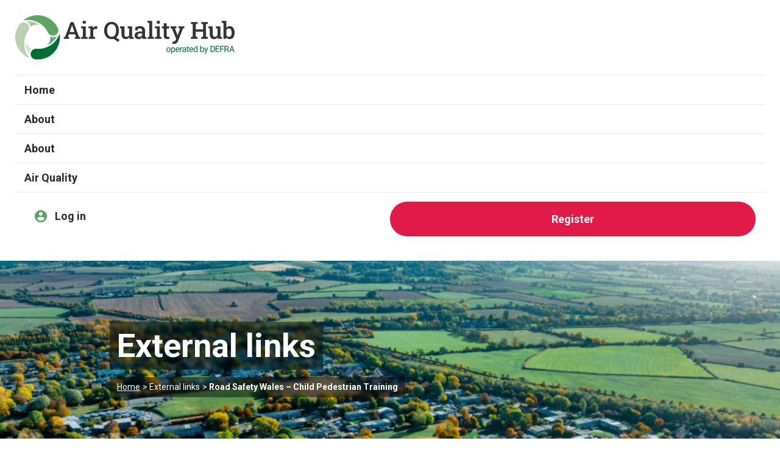

--- FILE ---
content_type: text/html; charset=UTF-8
request_url: https://www.airqualityhub.co.uk/external-link/road-safety-wales-child-pedestrian-training/
body_size: 501143
content:
<!DOCTYPE html>
<!--[if lt IE 7]>
<html lang="en-GB" class="ie6">
<![endif]-->
<!--[if IE 7]>
<html lang="en-GB" class="ie7">
<![endif]-->
<!--[if IE 8]>
<html lang="en-GB" class="ie8">
<![endif]-->
<!--[if IE 9]>
<html lang="en-GB" class="ie9">
<![endif]-->
<!--[if gt IE 9]><!-->
<html lang="en-GB" class="nonie">
<!--<![endif]-->
<head>
    <script id="Cookiebot" src="https://consent.cookiebot.com/uc.js" data-cbid="6cddd5e1-244a-44ce-8945-825fcdecb4fb" data-blockingmode="auto"></script>

<script>
const cookiebotPlaceholders = (d, i, c) => {
        ce = e => d.createElement(e);
        d.querySelectorAll(i).forEach(e => {
            const div = ce('div');

            let width = (e.width == '' || typeof(e.width) === 'undefined') ? '100%' : e.width + 'px';
            let height = (e.height == '' || typeof(e.width) === 'undefined') ? '100%' : e.height + 'px';

            let fallbackHeight = (e.offsetWidth / 100) * 30;
            if (fallbackHeight === 0) {
                fallbackHeight = '200';
            }

            height = (width === height && height === '100%') ? fallbackHeight + 'px' : height;

            const placeholderText = getPlaceholderText(e);

            div.setAttribute('class', 'cookiebot-placeholder');
            div.setAttribute('style', `margin-top:1em;margin-bottom:1em;background:#f1f5f8;position:relative;height:${height};width:${width};display:flex;justify-content:center;align-items:center;`);
            div.innerHTML = `<p style="margin: 0;">${placeholderText}</p>`;

            if (!hasConsent(e, c)) {
                let a = e.parentNode.insertBefore(div, e);

                d.querySelectorAll('.cookiebot-renew').forEach(e => {
                    e.addEventListener('click', (ee) => { Cookiebot.renew(); ee.preventDefault(); });
                });

                // Add support for responsive video plugin
                if (e.parentNode.classList.contains('cgit-wp-responsive-video__inner')) {
                    div.style.height = '100%';
                    div.style.position = 'absolute';
                }
            }

        })
    };

    /**
     * Passed an element with a data-cookieconsent attribute, and a CookieBot
     * instance, it will check if the element's consent has been fully provided
     */
    const hasConsent = (element, cookieBot) => {
        let classificationData = element.getAttribute('data-cookieconsent');
        var classification = classificationData.split(',').map(item => item.trim());

        // Check each classification to see if we have consent for it
        var consent = classification.map(item => (typeof(cookieBot.consent[item]) !== 'undefined' && cookieBot.consent[item]));

        return consent.every(value => value);
    };

    const getPlaceholderText = (element) => {
        return element.getAttribute('data-cookieconsent-placeholder-text');
    };

    /**
     * Remove cookiebot placeholders and update them
     */
    const updatePlaceholders = () => {
        let elements = document.getElementsByClassName('cookiebot-placeholder');
        while(elements[0]) {
            elements[0].parentNode.removeChild(elements[0]);
        }

        cookiebotPlaceholders(document, '[data-cookieconsent-placeholder="true"]', Cookiebot);
    }

    // Update placeholders on consent change
    window.addEventListener('CookiebotOnConsentReady', updatePlaceholders);

    cookiebotPlaceholders(document, '[data-cookieconsent-placeholder="true"]', Cookiebot);
</script>
    <!-- Google Tag Manager -->
<script>(function(w,d,s,l,i){w[l]=w[l]||[];w[l].push({'gtm.start':
            new Date().getTime(),event:'gtm.js'});var f=d.getElementsByTagName(s)[0],
        j=d.createElement(s),dl=l!='dataLayer'?'&l='+l:'';j.async=true;j.src=
        'https://www.googletagmanager.com/gtm.js?id='+i+dl;f.parentNode.insertBefore(j,f);
    })(window,document,'script','dataLayer','GTM-MF2M6NPB');</script>
<!-- End Google Tag Manager -->    <meta charset="UTF-8">
    <meta name="viewport" content="width=device-width, initial-scale=1">
    <meta name='robots' content='index, follow, max-image-preview:large, max-snippet:-1, max-video-preview:-1' />

	<!-- This site is optimized with the Yoast SEO plugin v26.6 - https://yoast.com/wordpress/plugins/seo/ -->
	<title>Road Safety Wales - Child Pedestrian Training - Air Quality Hub</title>
	<link rel="canonical" href="https://www.airqualityhub.co.uk/external-link/road-safety-wales-child-pedestrian-training/" />
	<meta property="og:locale" content="en_GB" />
	<meta property="og:type" content="article" />
	<meta property="og:title" content="Road Safety Wales - Child Pedestrian Training - Air Quality Hub" />
	<meta property="og:url" content="https://www.airqualityhub.co.uk/external-link/road-safety-wales-child-pedestrian-training/" />
	<meta property="og:site_name" content="Air Quality Hub" />
	<meta name="twitter:card" content="summary_large_image" />
	<script type="application/ld+json" class="yoast-schema-graph">{"@context":"https://schema.org","@graph":[{"@type":"WebPage","@id":"https://www.airqualityhub.co.uk/external-link/road-safety-wales-child-pedestrian-training/","url":"https://www.airqualityhub.co.uk/external-link/road-safety-wales-child-pedestrian-training/","name":"Road Safety Wales - Child Pedestrian Training - Air Quality Hub","isPartOf":{"@id":"https://www.airqualityhub.co.uk/#website"},"datePublished":"2022-02-03T15:32:19+00:00","breadcrumb":{"@id":"https://www.airqualityhub.co.uk/external-link/road-safety-wales-child-pedestrian-training/#breadcrumb"},"inLanguage":"en-GB","potentialAction":[{"@type":"ReadAction","target":["https://www.airqualityhub.co.uk/external-link/road-safety-wales-child-pedestrian-training/"]}]},{"@type":"BreadcrumbList","@id":"https://www.airqualityhub.co.uk/external-link/road-safety-wales-child-pedestrian-training/#breadcrumb","itemListElement":[{"@type":"ListItem","position":1,"name":"Home","item":"https://www.airqualityhub.co.uk/"},{"@type":"ListItem","position":2,"name":"Road Safety Wales &#8211; Child Pedestrian Training"}]},{"@type":"WebSite","@id":"https://www.airqualityhub.co.uk/#website","url":"https://www.airqualityhub.co.uk/","name":"Air Quality Hub","description":"","potentialAction":[{"@type":"SearchAction","target":{"@type":"EntryPoint","urlTemplate":"https://www.airqualityhub.co.uk/?s={search_term_string}"},"query-input":{"@type":"PropertyValueSpecification","valueRequired":true,"valueName":"search_term_string"}}],"inLanguage":"en-GB"}]}</script>
	<!-- / Yoast SEO plugin. -->


<link rel='dns-prefetch' href='//challenges.cloudflare.com' />
<link rel='dns-prefetch' href='//fonts.googleapis.com' />
<link rel="alternate" title="oEmbed (JSON)" type="application/json+oembed" href="https://www.airqualityhub.co.uk/wp-json/oembed/1.0/embed?url=https%3A%2F%2Fwww.airqualityhub.co.uk%2Fexternal-link%2Froad-safety-wales-child-pedestrian-training%2F" />
<link rel="alternate" title="oEmbed (XML)" type="text/xml+oembed" href="https://www.airqualityhub.co.uk/wp-json/oembed/1.0/embed?url=https%3A%2F%2Fwww.airqualityhub.co.uk%2Fexternal-link%2Froad-safety-wales-child-pedestrian-training%2F&#038;format=xml" />
<script type="text/javascript">
var AQH_LOGGED_IN = 'false'; var AQH_USER_ROLE = "Visitor"; var AQH_LOCAL_AUTHORITY_NAME = "None"; var AQH_LOCAL_AUTHORITY_COUNTRY = "None"; var AQH_LOCAL_AUTHORITY_REGION = "None"; var AQH_LOCAL_AUTHORITY_TYPE = "None"; var AQH_LOCAL_AUTHORITY_ID = '"None"'; 
</script>
		<!-- This site uses the Google Analytics by MonsterInsights plugin v9.11.0 - Using Analytics tracking - https://www.monsterinsights.com/ -->
							<script src="//www.googletagmanager.com/gtag/js?id=G-XX9XJZW776"  data-cfasync="false" data-wpfc-render="false" type="text/plain" data-cookieconsent="statistics" async></script>
			<script data-cfasync="false" data-wpfc-render="false" type="text/plain" data-cookieconsent="statistics">
				var mi_version = '9.11.0';
				var mi_track_user = true;
				var mi_no_track_reason = '';
								var MonsterInsightsDefaultLocations = {"page_location":"https:\/\/www.airqualityhub.co.uk\/external-link\/road-safety-wales-child-pedestrian-training\/"};
								if ( typeof MonsterInsightsPrivacyGuardFilter === 'function' ) {
					var MonsterInsightsLocations = (typeof MonsterInsightsExcludeQuery === 'object') ? MonsterInsightsPrivacyGuardFilter( MonsterInsightsExcludeQuery ) : MonsterInsightsPrivacyGuardFilter( MonsterInsightsDefaultLocations );
				} else {
					var MonsterInsightsLocations = (typeof MonsterInsightsExcludeQuery === 'object') ? MonsterInsightsExcludeQuery : MonsterInsightsDefaultLocations;
				}

								var disableStrs = [
										'ga-disable-G-XX9XJZW776',
									];

				/* Function to detect opted out users */
				function __gtagTrackerIsOptedOut() {
					for (var index = 0; index < disableStrs.length; index++) {
						if (document.cookie.indexOf(disableStrs[index] + '=true') > -1) {
							return true;
						}
					}

					return false;
				}

				/* Disable tracking if the opt-out cookie exists. */
				if (__gtagTrackerIsOptedOut()) {
					for (var index = 0; index < disableStrs.length; index++) {
						window[disableStrs[index]] = true;
					}
				}

				/* Opt-out function */
				function __gtagTrackerOptout() {
					for (var index = 0; index < disableStrs.length; index++) {
						document.cookie = disableStrs[index] + '=true; expires=Thu, 31 Dec 2099 23:59:59 UTC; path=/';
						window[disableStrs[index]] = true;
					}
				}

				if ('undefined' === typeof gaOptout) {
					function gaOptout() {
						__gtagTrackerOptout();
					}
				}
								window.dataLayer = window.dataLayer || [];

				window.MonsterInsightsDualTracker = {
					helpers: {},
					trackers: {},
				};
				if (mi_track_user) {
					function __gtagDataLayer() {
						dataLayer.push(arguments);
					}

					function __gtagTracker(type, name, parameters) {
						if (!parameters) {
							parameters = {};
						}

						if (parameters.send_to) {
							__gtagDataLayer.apply(null, arguments);
							return;
						}

						if (type === 'event') {
														parameters.send_to = monsterinsights_frontend.v4_id;
							var hookName = name;
							if (typeof parameters['event_category'] !== 'undefined') {
								hookName = parameters['event_category'] + ':' + name;
							}

							if (typeof MonsterInsightsDualTracker.trackers[hookName] !== 'undefined') {
								MonsterInsightsDualTracker.trackers[hookName](parameters);
							} else {
								__gtagDataLayer('event', name, parameters);
							}
							
						} else {
							__gtagDataLayer.apply(null, arguments);
						}
					}

					__gtagTracker('js', new Date());
					__gtagTracker('set', {
						'developer_id.dZGIzZG': true,
											});
					if ( MonsterInsightsLocations.page_location ) {
						__gtagTracker('set', MonsterInsightsLocations);
					}
										__gtagTracker('config', 'G-XX9XJZW776', {"forceSSL":"true","anonymize_ip":"true","link_attribution":"true","focus_keyword":"focus_keyword_not_set","post_type":"external-link"} );
										window.gtag = __gtagTracker;										(function () {
						/* https://developers.google.com/analytics/devguides/collection/analyticsjs/ */
						/* ga and __gaTracker compatibility shim. */
						var noopfn = function () {
							return null;
						};
						var newtracker = function () {
							return new Tracker();
						};
						var Tracker = function () {
							return null;
						};
						var p = Tracker.prototype;
						p.get = noopfn;
						p.set = noopfn;
						p.send = function () {
							var args = Array.prototype.slice.call(arguments);
							args.unshift('send');
							__gaTracker.apply(null, args);
						};
						var __gaTracker = function () {
							var len = arguments.length;
							if (len === 0) {
								return;
							}
							var f = arguments[len - 1];
							if (typeof f !== 'object' || f === null || typeof f.hitCallback !== 'function') {
								if ('send' === arguments[0]) {
									var hitConverted, hitObject = false, action;
									if ('event' === arguments[1]) {
										if ('undefined' !== typeof arguments[3]) {
											hitObject = {
												'eventAction': arguments[3],
												'eventCategory': arguments[2],
												'eventLabel': arguments[4],
												'value': arguments[5] ? arguments[5] : 1,
											}
										}
									}
									if ('pageview' === arguments[1]) {
										if ('undefined' !== typeof arguments[2]) {
											hitObject = {
												'eventAction': 'page_view',
												'page_path': arguments[2],
											}
										}
									}
									if (typeof arguments[2] === 'object') {
										hitObject = arguments[2];
									}
									if (typeof arguments[5] === 'object') {
										Object.assign(hitObject, arguments[5]);
									}
									if ('undefined' !== typeof arguments[1].hitType) {
										hitObject = arguments[1];
										if ('pageview' === hitObject.hitType) {
											hitObject.eventAction = 'page_view';
										}
									}
									if (hitObject) {
										action = 'timing' === arguments[1].hitType ? 'timing_complete' : hitObject.eventAction;
										hitConverted = mapArgs(hitObject);
										__gtagTracker('event', action, hitConverted);
									}
								}
								return;
							}

							function mapArgs(args) {
								var arg, hit = {};
								var gaMap = {
									'eventCategory': 'event_category',
									'eventAction': 'event_action',
									'eventLabel': 'event_label',
									'eventValue': 'event_value',
									'nonInteraction': 'non_interaction',
									'timingCategory': 'event_category',
									'timingVar': 'name',
									'timingValue': 'value',
									'timingLabel': 'event_label',
									'page': 'page_path',
									'location': 'page_location',
									'title': 'page_title',
									'referrer' : 'page_referrer',
								};
								for (arg in args) {
																		if (!(!args.hasOwnProperty(arg) || !gaMap.hasOwnProperty(arg))) {
										hit[gaMap[arg]] = args[arg];
									} else {
										hit[arg] = args[arg];
									}
								}
								return hit;
							}

							try {
								f.hitCallback();
							} catch (ex) {
							}
						};
						__gaTracker.create = newtracker;
						__gaTracker.getByName = newtracker;
						__gaTracker.getAll = function () {
							return [];
						};
						__gaTracker.remove = noopfn;
						__gaTracker.loaded = true;
						window['__gaTracker'] = __gaTracker;
					})();
									} else {
										console.log("");
					(function () {
						function __gtagTracker() {
							return null;
						}

						window['__gtagTracker'] = __gtagTracker;
						window['gtag'] = __gtagTracker;
					})();
									}
			</script>
							<!-- / Google Analytics by MonsterInsights -->
		<style id='wp-img-auto-sizes-contain-inline-css'>
img:is([sizes=auto i],[sizes^="auto," i]){contain-intrinsic-size:3000px 1500px}
/*# sourceURL=wp-img-auto-sizes-contain-inline-css */
</style>
<style id='wp-emoji-styles-inline-css'>

	img.wp-smiley, img.emoji {
		display: inline !important;
		border: none !important;
		box-shadow: none !important;
		height: 1em !important;
		width: 1em !important;
		margin: 0 0.07em !important;
		vertical-align: -0.1em !important;
		background: none !important;
		padding: 0 !important;
	}
/*# sourceURL=wp-emoji-styles-inline-css */
</style>
<style id='classic-theme-styles-inline-css'>
/*! This file is auto-generated */
.wp-block-button__link{color:#fff;background-color:#32373c;border-radius:9999px;box-shadow:none;text-decoration:none;padding:calc(.667em + 2px) calc(1.333em + 2px);font-size:1.125em}.wp-block-file__button{background:#32373c;color:#fff;text-decoration:none}
/*# sourceURL=/wp-includes/css/classic-themes.min.css */
</style>
<link rel='stylesheet' id='bbp-default-css' href='https://www.airqualityhub.co.uk/wp-content/themes/castlegate-air-quality-hub/bbpress/css/bbpress.min.css?ver=2.6.14' media='all' />
<link rel='stylesheet' id='https-fonts-googleapis-com-cssfamilyroboto400400i700700idisplayswap-css' href='https://fonts.googleapis.com/css?family=Roboto%3A400%2C400i%2C700%2C700i&#038;display=swap&#038;ver=6.9' media='all' />
<link rel='stylesheet' id='dist-css-style-min-css-css' href='https://www.airqualityhub.co.uk/wp-content/themes/castlegate-air-quality-hub/dist/css/style.min.css?ver=1768992517' media='all' />
<script async defer src="https://challenges.cloudflare.com/turnstile/v0/api.js" id="aqh-turnstile-js"></script>
<script src="https://www.airqualityhub.co.uk/wp-content/plugins/google-analytics-premium/assets/js/frontend-gtag.min.js?ver=9.11.0" id="monsterinsights-frontend-script-js" async data-wp-strategy="async"></script>
<script data-cfasync="false" data-wpfc-render="false" type="text/plain" data-cookieconsent="statistics" id='monsterinsights-frontend-script-js-extra'>var monsterinsights_frontend = {"js_events_tracking":"true","download_extensions":"doc,pdf,ppt,zip,xls,docx,pptx,xlsx","inbound_paths":"[{\"path\":\"\\\/go\\\/\",\"label\":\"affiliate\"},{\"path\":\"\\\/recommend\\\/\",\"label\":\"affiliate\"}]","home_url":"https:\/\/www.airqualityhub.co.uk","hash_tracking":"false","v4_id":"G-XX9XJZW776"};</script>
<script src="https://www.airqualityhub.co.uk/wp-includes/js/jquery/jquery.min.js?ver=3.7.1" id="jquery-core-js"></script>
<script src="https://www.airqualityhub.co.uk/wp-includes/js/jquery/jquery-migrate.min.js?ver=3.4.1" id="jquery-migrate-js"></script>
<script id="cgit-events-calendar-js-extra">
var ajax_object = {"ajax_url":"https://www.airqualityhub.co.uk/wp-admin/admin-ajax.php"};
//# sourceURL=cgit-events-calendar-js-extra
</script>
<script src="https://www.airqualityhub.co.uk/wp-content/plugins/cgit-wp-acf-events/js/calendar.js?ver=6.9" id="cgit-events-calendar-js"></script>
<script src="https://www.airqualityhub.co.uk/wp-content/themes/castlegate-air-quality-hub/dist/js/front-end/script.min.js?ver=1732280701" id="castlegate-air-quality-hub-script-js"></script>
<script id="zxcvbn-async-js-extra">
var _zxcvbnSettings = {"src":"https://www.airqualityhub.co.uk/wp-includes/js/zxcvbn.min.js"};
//# sourceURL=zxcvbn-async-js-extra
</script>
<script src="https://www.airqualityhub.co.uk/wp-includes/js/zxcvbn-async.min.js?ver=1.0" id="zxcvbn-async-js"></script>
<link rel="https://api.w.org/" href="https://www.airqualityhub.co.uk/wp-json/" /><link rel="EditURI" type="application/rsd+xml" title="RSD" href="https://www.airqualityhub.co.uk/xmlrpc.php?rsd" />
<meta name="generator" content="WordPress 6.9" />
<link rel='shortlink' href='https://www.airqualityhub.co.uk/?p=3923' />

<script type="application/ld+json">{"@context":"http://schema.org","@graph":[{"@type":"Organization","name":"Air Quality Hub","url":"https://www.airqualityhub.co.uk","description":"The free online information and knowledge sharing resource for local authority air quality professionals. Developed by the Low Emission Partnership and now managed by DEFRA.","address":"Ground floor, Seacole Building, 2 Marsham Street, London SW1P 4DF ","email":"admin.airqualityhub@bureauveritas.com","logo":{"@type":"ImageObject","url":"https://www.airqualityhub.co.uk/wp-content/uploads/2020/07/air-quality-hub-logo.png"},"geo":{"@type":"GeoCoordinates","latitude":51.4966726,"longitude":-0.1299188}}]}</script>

<link rel="icon" href="https://www.airqualityhub.co.uk/wp-content/themes/castlegate-air-quality-hub/dist/images/icon.png">

<script>
    AJAX_URL = 'https://www.airqualityhub.co.uk/wp-admin/admin-ajax.php';GOOGLE_MAPS_API_KEY = 'AIzaSyCY81YOf9lJrgY-qkJ8bkSUr48cqOwbkiE';THEME_URL = 'https://www.airqualityhub.co.uk/wp-content/themes/castlegate-air-quality-hub';GA_EVENT_LINK_GET = 'spool-external-link';GA_EVENT_DOWNLOAD_GET = 'spool-download';</script>


		<!-- MonsterInsights Media Tracking -->
		<script data-cfasync="false" data-wpfc-render="false" type="text/plain" data-cookieconsent="statistics">
			var monsterinsights_tracked_video_marks = {};
			var monsterinsights_youtube_percentage_tracking_timeouts = {};

			/* Works for YouTube and Vimeo */
			function monsterinsights_media_get_id_for_iframe( source, service ) {
				var iframeUrlParts = source.split('?');
				var stripedUrl = iframeUrlParts[0].split('/');
				var videoId = stripedUrl[ stripedUrl.length - 1 ];

				return service + '-player-' + videoId;
			}

			function monsterinsights_media_record_video_event( provider, event, label, parameters = {} ) {
				__gtagTracker('event', event, {
					event_category: 'video-' + provider,
					event_label: label,
					non_interaction: event === 'impression',
					...parameters
				});
			}

			function monsterinsights_media_maybe_record_video_progress( provider, label, videoId, videoParameters ) {
				var progressTrackingAllowedMarks = [10,25,50,75];

				if ( typeof monsterinsights_tracked_video_marks[ videoId ] == 'undefined' ) {
					monsterinsights_tracked_video_marks[ videoId ] = [];
				}

				var { video_percent } = videoParameters;

				if ( progressTrackingAllowedMarks.includes( video_percent ) && !monsterinsights_tracked_video_marks[ videoId ].includes( video_percent ) ) {
					monsterinsights_media_record_video_event( provider, 'video_progress', label, videoParameters );

					/* Prevent multiple records for the same percentage */
					monsterinsights_tracked_video_marks[ videoId ].push( video_percent );
				}
			}

			/* --- Vimeo --- */
            var monsterinsights_media_vimeo_plays = {};

            function monsterinsights_setup_vimeo_events_for_iframe(iframe, title, player) {
                var playerId = iframe.getAttribute('id');
                var videoLabel = title || iframe.title || iframe.getAttribute('src');

                if ( !playerId ) {
                    playerId = monsterinsights_media_get_id_for_iframe( iframe.getAttribute('src'), 'vimeo' );
                    iframe.setAttribute( 'id', playerId );
                }

                monsterinsights_media_vimeo_plays[playerId] = 0;

                var videoParameters = {
                    video_provider: 'vimeo',
                    video_title: title,
                    video_url: iframe.getAttribute('src')
                };

                /**
                 * Record Impression
                 **/
                monsterinsights_media_record_video_event( 'vimeo', 'impression', videoLabel, videoParameters );

                /**
                 * Record video start
                 **/
                player.on('play', function(data) {
                    let playerId = this.element.id;
                    if ( monsterinsights_media_vimeo_plays[playerId] === 0 ) {
                        monsterinsights_media_vimeo_plays[playerId]++;

                        videoParameters.video_duration = data.duration;
                        videoParameters.video_current_time = data.seconds;
                        videoParameters.video_percent = 0;

                        monsterinsights_media_record_video_event( 'vimeo', 'video_start', videoLabel, videoParameters );
                    }
                });

                /**
                 * Record video progress
                 **/
                player.on('timeupdate', function(data) {
                    var progress = Math.floor(data.percent * 100);

                    videoParameters.video_duration = data.duration;
                    videoParameters.video_current_time = data.seconds;
                    videoParameters.video_percent = progress;

                    monsterinsights_media_maybe_record_video_progress( 'vimeo', videoLabel, playerId, videoParameters );
                });

                /**
                 * Record video complete
                 **/
                player.on('ended', function(data) {
                    videoParameters.video_duration = data.duration;
                    videoParameters.video_current_time = data.seconds;
                    videoParameters.video_percent = 100;

                    monsterinsights_media_record_video_event( 'vimeo', 'video_complete', videoLabel, videoParameters );
                });
            }

			function monsterinsights_on_vimeo_load() {

				var vimeoIframes = document.querySelectorAll("iframe[src*='vimeo']");

				vimeoIframes.forEach(function( iframe ) {
                    //  Set up the player
					var player = new Vimeo.Player(iframe);

                    //  The getVideoTitle function returns a promise
                    player.getVideoTitle().then(function(title) {
                        /*
                         * Binding the events inside this callback guarantees that we
                         * always have the correct title for the video
                         */
                        monsterinsights_setup_vimeo_events_for_iframe(iframe, title, player)
                    });
				});
			}

			function monsterinsights_media_init_vimeo_events() {
				var vimeoIframes = document.querySelectorAll("iframe[src*='vimeo']");

				if ( vimeoIframes.length ) {

					/* Maybe load Vimeo API */
					if ( window.Vimeo === undefined ) {
						var tag = document.createElement("script");
						tag.src = "https://player.vimeo.com/api/player.js";
						tag.setAttribute("onload", "monsterinsights_on_vimeo_load()");
						document.body.append(tag);
					} else {
						/* Vimeo API already loaded, invoke callback */
						monsterinsights_on_vimeo_load();
					}
				}
			}

			/* --- End Vimeo --- */

			/* --- YouTube --- */
			function monsterinsights_media_on_youtube_load() {
				var monsterinsights_media_youtube_plays = {};

				function __onPlayerReady(event) {
					monsterinsights_media_youtube_plays[event.target.h.id] = 0;

					var videoParameters = {
						video_provider: 'youtube',
						video_title: event.target.videoTitle,
						video_url: event.target.playerInfo.videoUrl
					};
					monsterinsights_media_record_video_event( 'youtube', 'impression', videoParameters.video_title, videoParameters );
				}

				/**
				 * Record progress callback
				 **/
				function __track_youtube_video_progress( player, videoLabel, videoParameters ) {
					var { playerInfo } = player;
					var playerId = player.h.id;

					var duration = playerInfo.duration; /* player.getDuration(); */
					var currentTime = playerInfo.currentTime; /* player.getCurrentTime(); */

					var percentage = (currentTime / duration) * 100;
					var progress = Math.floor(percentage);

					videoParameters.video_duration = duration;
					videoParameters.video_current_time = currentTime;
					videoParameters.video_percent = progress;

					monsterinsights_media_maybe_record_video_progress( 'youtube', videoLabel, playerId, videoParameters );
				}

				function __youtube_on_state_change( event ) {
					var state = event.data;
					var player = event.target;
					var { playerInfo } = player;
					var playerId = player.h.id;

					var videoParameters = {
						video_provider: 'youtube',
						video_title: player.videoTitle,
						video_url: playerInfo.videoUrl
					};

					/**
					 * YouTube's API doesn't offer a progress or timeupdate event.
					 * We have to track progress manually by asking the player for the current time, every X milliseconds, using an
    interval
					 **/

					if ( state === YT.PlayerState.PLAYING) {
						if ( monsterinsights_media_youtube_plays[playerId] === 0 ) {
							monsterinsights_media_youtube_plays[playerId]++;
							/**
							 * Record video start
							 **/
							videoParameters.video_duration = playerInfo.duration;
							videoParameters.video_current_time = playerInfo.currentTime;
							videoParameters.video_percent = 0;

							monsterinsights_media_record_video_event( 'youtube', 'video_start', videoParameters.video_title, videoParameters );
						}

						monsterinsights_youtube_percentage_tracking_timeouts[ playerId ] = setInterval(
							__track_youtube_video_progress,
							500,
							player,
							videoParameters.video_title,
							videoParameters
						);
					} else if ( state === YT.PlayerState.PAUSED ) {
						/* When the video is paused clear the interval */
						clearInterval( monsterinsights_youtube_percentage_tracking_timeouts[ playerId ] );
					} else if ( state === YT.PlayerState.ENDED ) {

						/**
						 * Record video complete
						 **/
						videoParameters.video_duration = playerInfo.duration;
						videoParameters.video_current_time = playerInfo.currentTime;
						videoParameters.video_percent = 100;

						monsterinsights_media_record_video_event( 'youtube', 'video_complete', videoParameters.video_title, videoParameters );
						clearInterval( monsterinsights_youtube_percentage_tracking_timeouts[ playerId ] );
					}
				}

				var youtubeIframes = document.querySelectorAll("iframe[src*='youtube'],iframe[src*='youtu.be']");

				youtubeIframes.forEach(function( iframe ) {
					var playerId = iframe.getAttribute('id');

					if ( !playerId ) {
						playerId = monsterinsights_media_get_id_for_iframe( iframe.getAttribute('src'), 'youtube' );
						iframe.setAttribute( 'id', playerId );
					}

					new YT.Player(playerId, {
						events: {
							onReady: __onPlayerReady,
							onStateChange: __youtube_on_state_change
						}
					});
				});
			}

			function monsterinsights_media_load_youtube_api() {
				if ( window.YT ) {
					return;
				}

				var youtubeIframes = document.querySelectorAll("iframe[src*='youtube'],iframe[src*='youtu.be']");
				if ( 0 === youtubeIframes.length ) {
					return;
				}

				var tag = document.createElement("script");
				tag.src = "https://www.youtube.com/iframe_api";
				var firstScriptTag = document.getElementsByTagName('script')[0];
				firstScriptTag.parentNode.insertBefore(tag, firstScriptTag);
			}

			function monsterinsights_media_init_youtube_events() {
				/* YouTube always looks for a function called onYouTubeIframeAPIReady */
				window.onYouTubeIframeAPIReady = monsterinsights_media_on_youtube_load;
			}
			/* --- End YouTube --- */

			/* --- HTML Videos --- */
			function monsterinsights_media_init_html_video_events() {
				var monsterinsights_media_html_plays = {};
				var videos = document.querySelectorAll('video');
				var videosCount = 0;

				videos.forEach(function( video ) {

					var videoLabel = video.title;

					if ( !videoLabel ) {
						var videoCaptionEl = video.nextElementSibling;

						if ( videoCaptionEl && videoCaptionEl.nodeName.toLowerCase() === 'figcaption' ) {
							videoLabel = videoCaptionEl.textContent;
						} else {
							videoLabel = video.getAttribute('src');
						}
					}

					var videoTitle = videoLabel;

					var playerId = video.getAttribute('id');

					if ( !playerId ) {
						playerId = 'html-player-' + videosCount;
						video.setAttribute('id', playerId);
					}

					monsterinsights_media_html_plays[playerId] = 0

					var videoSrc = video.getAttribute('src')

					if ( ! videoSrc && video.currentSrc ) {
						videoSrc = video.currentSrc;
					}

					var videoParameters = {
						video_provider: 'html',
						video_title: videoTitle ? videoTitle : videoSrc,
						video_url: videoSrc,
					};

					/**
					 * Record Impression
					 **/
					monsterinsights_media_record_video_event( 'html', 'impression', videoLabel, videoParameters );

					/**
					 * Record video start
					 **/
					video.addEventListener('play', function(event) {
						let playerId = event.target.id;
						if ( monsterinsights_media_html_plays[playerId] === 0 ) {
							monsterinsights_media_html_plays[playerId]++;

							videoParameters.video_duration = video.duration;
							videoParameters.video_current_time = video.currentTime;
							videoParameters.video_percent = 0;

							monsterinsights_media_record_video_event( 'html', 'video_start', videoLabel, videoParameters );
						}
					}, false );

					/**
					 * Record video progress
					 **/
					video.addEventListener('timeupdate', function() {
						var percentage = (video.currentTime / video.duration) * 100;
						var progress = Math.floor(percentage);

						videoParameters.video_duration = video.duration;
						videoParameters.video_current_time = video.currentTime;
						videoParameters.video_percent = progress;

						monsterinsights_media_maybe_record_video_progress( 'html', videoLabel, playerId, videoParameters );
					}, false );

					/**
					 * Record video complete
					 **/
					video.addEventListener('ended', function() {
						var percentage = (video.currentTime / video.duration) * 100;
						var progress = Math.floor(percentage);

						videoParameters.video_duration = video.duration;
						videoParameters.video_current_time = video.currentTime;
						videoParameters.video_percent = progress;

						monsterinsights_media_record_video_event( 'html', 'video_complete', videoLabel, videoParameters );
					}, false );

					videosCount++;
				});
			}
			/* --- End HTML Videos --- */

			function monsterinsights_media_init_video_events() {
				/**
				 * HTML Video - Attach events & record impressions
				 */
				monsterinsights_media_init_html_video_events();

				/**
				 * Vimeo - Attach events & record impressions
				 */
				monsterinsights_media_init_vimeo_events();

				monsterinsights_media_load_youtube_api();
			}

			/* Attach events */
			function monsterinsights_media_load() {

				if ( typeof(__gtagTracker) === 'undefined' ) {
					setTimeout(monsterinsights_media_load, 200);
					return;
				}

				if ( document.readyState === "complete" ) { // Need this for cookie plugin.
					monsterinsights_media_init_video_events();
				} else if ( window.addEventListener ) {
					window.addEventListener( "load", monsterinsights_media_init_video_events, false );
				} else if ( window.attachEvent ) {
					window.attachEvent( "onload", monsterinsights_media_init_video_events);
				}

				/**
				 * YouTube - Attach events & record impressions.
				 * We don't need to attach this into page load event
				 * because we already use YT function "onYouTubeIframeAPIReady"
				 * and this will help on using onReady event with the player instantiation.
				 */
				monsterinsights_media_init_youtube_events();
			}

			monsterinsights_media_load();
		</script>
		<!-- End MonsterInsights Media Tracking -->

		
<style id='global-styles-inline-css'>
:root{--wp--preset--aspect-ratio--square: 1;--wp--preset--aspect-ratio--4-3: 4/3;--wp--preset--aspect-ratio--3-4: 3/4;--wp--preset--aspect-ratio--3-2: 3/2;--wp--preset--aspect-ratio--2-3: 2/3;--wp--preset--aspect-ratio--16-9: 16/9;--wp--preset--aspect-ratio--9-16: 9/16;--wp--preset--color--black: #000000;--wp--preset--color--cyan-bluish-gray: #abb8c3;--wp--preset--color--white: #ffffff;--wp--preset--color--pale-pink: #f78da7;--wp--preset--color--vivid-red: #cf2e2e;--wp--preset--color--luminous-vivid-orange: #ff6900;--wp--preset--color--luminous-vivid-amber: #fcb900;--wp--preset--color--light-green-cyan: #7bdcb5;--wp--preset--color--vivid-green-cyan: #00d084;--wp--preset--color--pale-cyan-blue: #8ed1fc;--wp--preset--color--vivid-cyan-blue: #0693e3;--wp--preset--color--vivid-purple: #9b51e0;--wp--preset--gradient--vivid-cyan-blue-to-vivid-purple: linear-gradient(135deg,rgb(6,147,227) 0%,rgb(155,81,224) 100%);--wp--preset--gradient--light-green-cyan-to-vivid-green-cyan: linear-gradient(135deg,rgb(122,220,180) 0%,rgb(0,208,130) 100%);--wp--preset--gradient--luminous-vivid-amber-to-luminous-vivid-orange: linear-gradient(135deg,rgb(252,185,0) 0%,rgb(255,105,0) 100%);--wp--preset--gradient--luminous-vivid-orange-to-vivid-red: linear-gradient(135deg,rgb(255,105,0) 0%,rgb(207,46,46) 100%);--wp--preset--gradient--very-light-gray-to-cyan-bluish-gray: linear-gradient(135deg,rgb(238,238,238) 0%,rgb(169,184,195) 100%);--wp--preset--gradient--cool-to-warm-spectrum: linear-gradient(135deg,rgb(74,234,220) 0%,rgb(151,120,209) 20%,rgb(207,42,186) 40%,rgb(238,44,130) 60%,rgb(251,105,98) 80%,rgb(254,248,76) 100%);--wp--preset--gradient--blush-light-purple: linear-gradient(135deg,rgb(255,206,236) 0%,rgb(152,150,240) 100%);--wp--preset--gradient--blush-bordeaux: linear-gradient(135deg,rgb(254,205,165) 0%,rgb(254,45,45) 50%,rgb(107,0,62) 100%);--wp--preset--gradient--luminous-dusk: linear-gradient(135deg,rgb(255,203,112) 0%,rgb(199,81,192) 50%,rgb(65,88,208) 100%);--wp--preset--gradient--pale-ocean: linear-gradient(135deg,rgb(255,245,203) 0%,rgb(182,227,212) 50%,rgb(51,167,181) 100%);--wp--preset--gradient--electric-grass: linear-gradient(135deg,rgb(202,248,128) 0%,rgb(113,206,126) 100%);--wp--preset--gradient--midnight: linear-gradient(135deg,rgb(2,3,129) 0%,rgb(40,116,252) 100%);--wp--preset--font-size--small: 13px;--wp--preset--font-size--medium: 20px;--wp--preset--font-size--large: 36px;--wp--preset--font-size--x-large: 42px;--wp--preset--spacing--20: 0.44rem;--wp--preset--spacing--30: 0.67rem;--wp--preset--spacing--40: 1rem;--wp--preset--spacing--50: 1.5rem;--wp--preset--spacing--60: 2.25rem;--wp--preset--spacing--70: 3.38rem;--wp--preset--spacing--80: 5.06rem;--wp--preset--shadow--natural: 6px 6px 9px rgba(0, 0, 0, 0.2);--wp--preset--shadow--deep: 12px 12px 50px rgba(0, 0, 0, 0.4);--wp--preset--shadow--sharp: 6px 6px 0px rgba(0, 0, 0, 0.2);--wp--preset--shadow--outlined: 6px 6px 0px -3px rgb(255, 255, 255), 6px 6px rgb(0, 0, 0);--wp--preset--shadow--crisp: 6px 6px 0px rgb(0, 0, 0);}:where(.is-layout-flex){gap: 0.5em;}:where(.is-layout-grid){gap: 0.5em;}body .is-layout-flex{display: flex;}.is-layout-flex{flex-wrap: wrap;align-items: center;}.is-layout-flex > :is(*, div){margin: 0;}body .is-layout-grid{display: grid;}.is-layout-grid > :is(*, div){margin: 0;}:where(.wp-block-columns.is-layout-flex){gap: 2em;}:where(.wp-block-columns.is-layout-grid){gap: 2em;}:where(.wp-block-post-template.is-layout-flex){gap: 1.25em;}:where(.wp-block-post-template.is-layout-grid){gap: 1.25em;}.has-black-color{color: var(--wp--preset--color--black) !important;}.has-cyan-bluish-gray-color{color: var(--wp--preset--color--cyan-bluish-gray) !important;}.has-white-color{color: var(--wp--preset--color--white) !important;}.has-pale-pink-color{color: var(--wp--preset--color--pale-pink) !important;}.has-vivid-red-color{color: var(--wp--preset--color--vivid-red) !important;}.has-luminous-vivid-orange-color{color: var(--wp--preset--color--luminous-vivid-orange) !important;}.has-luminous-vivid-amber-color{color: var(--wp--preset--color--luminous-vivid-amber) !important;}.has-light-green-cyan-color{color: var(--wp--preset--color--light-green-cyan) !important;}.has-vivid-green-cyan-color{color: var(--wp--preset--color--vivid-green-cyan) !important;}.has-pale-cyan-blue-color{color: var(--wp--preset--color--pale-cyan-blue) !important;}.has-vivid-cyan-blue-color{color: var(--wp--preset--color--vivid-cyan-blue) !important;}.has-vivid-purple-color{color: var(--wp--preset--color--vivid-purple) !important;}.has-black-background-color{background-color: var(--wp--preset--color--black) !important;}.has-cyan-bluish-gray-background-color{background-color: var(--wp--preset--color--cyan-bluish-gray) !important;}.has-white-background-color{background-color: var(--wp--preset--color--white) !important;}.has-pale-pink-background-color{background-color: var(--wp--preset--color--pale-pink) !important;}.has-vivid-red-background-color{background-color: var(--wp--preset--color--vivid-red) !important;}.has-luminous-vivid-orange-background-color{background-color: var(--wp--preset--color--luminous-vivid-orange) !important;}.has-luminous-vivid-amber-background-color{background-color: var(--wp--preset--color--luminous-vivid-amber) !important;}.has-light-green-cyan-background-color{background-color: var(--wp--preset--color--light-green-cyan) !important;}.has-vivid-green-cyan-background-color{background-color: var(--wp--preset--color--vivid-green-cyan) !important;}.has-pale-cyan-blue-background-color{background-color: var(--wp--preset--color--pale-cyan-blue) !important;}.has-vivid-cyan-blue-background-color{background-color: var(--wp--preset--color--vivid-cyan-blue) !important;}.has-vivid-purple-background-color{background-color: var(--wp--preset--color--vivid-purple) !important;}.has-black-border-color{border-color: var(--wp--preset--color--black) !important;}.has-cyan-bluish-gray-border-color{border-color: var(--wp--preset--color--cyan-bluish-gray) !important;}.has-white-border-color{border-color: var(--wp--preset--color--white) !important;}.has-pale-pink-border-color{border-color: var(--wp--preset--color--pale-pink) !important;}.has-vivid-red-border-color{border-color: var(--wp--preset--color--vivid-red) !important;}.has-luminous-vivid-orange-border-color{border-color: var(--wp--preset--color--luminous-vivid-orange) !important;}.has-luminous-vivid-amber-border-color{border-color: var(--wp--preset--color--luminous-vivid-amber) !important;}.has-light-green-cyan-border-color{border-color: var(--wp--preset--color--light-green-cyan) !important;}.has-vivid-green-cyan-border-color{border-color: var(--wp--preset--color--vivid-green-cyan) !important;}.has-pale-cyan-blue-border-color{border-color: var(--wp--preset--color--pale-cyan-blue) !important;}.has-vivid-cyan-blue-border-color{border-color: var(--wp--preset--color--vivid-cyan-blue) !important;}.has-vivid-purple-border-color{border-color: var(--wp--preset--color--vivid-purple) !important;}.has-vivid-cyan-blue-to-vivid-purple-gradient-background{background: var(--wp--preset--gradient--vivid-cyan-blue-to-vivid-purple) !important;}.has-light-green-cyan-to-vivid-green-cyan-gradient-background{background: var(--wp--preset--gradient--light-green-cyan-to-vivid-green-cyan) !important;}.has-luminous-vivid-amber-to-luminous-vivid-orange-gradient-background{background: var(--wp--preset--gradient--luminous-vivid-amber-to-luminous-vivid-orange) !important;}.has-luminous-vivid-orange-to-vivid-red-gradient-background{background: var(--wp--preset--gradient--luminous-vivid-orange-to-vivid-red) !important;}.has-very-light-gray-to-cyan-bluish-gray-gradient-background{background: var(--wp--preset--gradient--very-light-gray-to-cyan-bluish-gray) !important;}.has-cool-to-warm-spectrum-gradient-background{background: var(--wp--preset--gradient--cool-to-warm-spectrum) !important;}.has-blush-light-purple-gradient-background{background: var(--wp--preset--gradient--blush-light-purple) !important;}.has-blush-bordeaux-gradient-background{background: var(--wp--preset--gradient--blush-bordeaux) !important;}.has-luminous-dusk-gradient-background{background: var(--wp--preset--gradient--luminous-dusk) !important;}.has-pale-ocean-gradient-background{background: var(--wp--preset--gradient--pale-ocean) !important;}.has-electric-grass-gradient-background{background: var(--wp--preset--gradient--electric-grass) !important;}.has-midnight-gradient-background{background: var(--wp--preset--gradient--midnight) !important;}.has-small-font-size{font-size: var(--wp--preset--font-size--small) !important;}.has-medium-font-size{font-size: var(--wp--preset--font-size--medium) !important;}.has-large-font-size{font-size: var(--wp--preset--font-size--large) !important;}.has-x-large-font-size{font-size: var(--wp--preset--font-size--x-large) !important;}
/*# sourceURL=global-styles-inline-css */
</style>
</head>
<body class="wp-singular external-link-template-default single single-external-link postid-3923 wp-theme-castlegate-air-quality-hub">
    <!-- Google Tag Manager (noscript) -->
<noscript><iframe src="https://www.googletagmanager.com/ns.html?id=GTM-MF2M6NPB" height="0" width="0" style="display:none;visibility:hidden"></iframe></noscript>
<!-- End Google Tag Manager (noscript) -->    
<script type="text/javascript" id="bbp-swap-no-js-body-class">
	document.body.className = document.body.className.replace( 'bbp-no-js', 'bbp-js' );
</script>


<div class="header">
    <div class="header__wrap">
        
<h1 class="header__title">
    <a href="https://www.airqualityhub.co.uk/" class="header__title-link">
        <img src="https://www.airqualityhub.co.uk/wp-content/themes/castlegate-air-quality-hub/dist/images/air-quality-hub-logo.svg"
            alt="Road Safety Wales - Child Pedestrian Training - Air Quality Hub" class="header__title-image">
    </a>
</h1>

<div class="header__nav">
    <div class="header__nav-menu">
        <ul id="menu-main" class="header__nav-list"><li id="menu-item-23" class="header__nav-item"><a href="https://www.airqualityhub.co.uk/" class="header__nav-link">Home</a></li>
<li id="menu-item-24" class="header__nav-item"><a href="https://www.airqualityhub.co.uk/about/" class="header__nav-link">About</a></li>
<li id="menu-item-6133" class="header__nav-item"><a href="https://www.airqualityhub.co.uk/about/" class="header__nav-link">About</a>
<ul class="header__nav-sub-list">
	<li id="menu-item-415" class="header__nav-sub-item"><a href="https://www.airqualityhub.co.uk/why-use-the-hub/" class="header__nav-sub-link">Why Use the Hub?</a></li>
</ul>
</li>
<li id="menu-item-25" class="header__nav-item"><a href="https://www.airqualityhub.co.uk/air-quality/" class="header__nav-link">Air Quality</a>
<ul class="header__nav-sub-list">
	<li id="menu-item-32" class="header__nav-sub-item"><a href="https://www.airqualityhub.co.uk/air-quality/national-progress/" class="header__nav-sub-link">National Progress</a></li>
	<li id="menu-item-33" class="header__nav-sub-item"><a href="https://www.airqualityhub.co.uk/air-quality/solutions/" class="header__nav-sub-link">Solutions</a></li>
	<li id="menu-item-34" class="header__nav-sub-item"><a href="https://www.airqualityhub.co.uk/air-quality/pollution/" class="header__nav-sub-link">Pollution</a></li>
	<li id="menu-item-2382" class="header__nav-sub-item"><a href="https://www.airqualityhub.co.uk/air-quality/air-quality-and-climate-change/" class="header__nav-sub-link">Climate Change</a></li>
</ul>
</li>
</ul>
        <div class="header__nav-special">
            
<div class="header__nav-special-item header__nav-special-item--login">
    <a href="https://www.airqualityhub.co.uk/wp-login.php?itsec-hb-token=secure999&redirect_to=https%3A%2F%2Fwww.airqualityhub.co.uk%2Fdashboard%2F" class="header__nav-login-link">
        <img src="https://www.airqualityhub.co.uk/wp-content/themes/castlegate-air-quality-hub/dist/images/icons/account-circle-48-green.png" alt="" class="header__nav-login-link-icon">
        Log in
    </a>
</div>

<div class="header__nav-special-item header__nav-special-item--join">
    <a href="https://www.airqualityhub.co.uk/register/" class="button button--block">
        Register
    </a>
</div>
        </div>
    </div>
</div>
    </div>
</div>

<div class="banner banner--alt banner--image" style="background-image: url([data-uri]);">
    <div class="banner__wrap">
        
<h1 class="banner__heading">
    External links</h1>

<div class="banner__breadcrumb">
    <div class="hovis">
        <a href="https://www.airqualityhub.co.uk/" class="hovis__link">Home</a><span class="hovis__sep">&gt;</span><span class="hovis__item">External links</span><span class="hovis__sep">&gt;</span><span class="hovis__item hovis__item--active">Road Safety Wales &#8211; Child Pedestrian Training</span>    </div>
</div>
    </div>
</div>

<div class="content">
    <div class="content__wrap">
        <div class="content__row">
            <div class="content__main">
                <h2 class="main-heading">Road Safety Wales &#8211; Child Pedestrian Training</h2>
<div class="main-section main-section--spaced">
    
<div class="resource">
    <img src="https://www.airqualityhub.co.uk/wp-content/themes/castlegate-air-quality-hub/dist/images/icons/earth-48-green.png" alt="" class="resource__icon">

    <div class="resource__text">
        <h4 class="resource__heading">
            <a href="https://www.airqualityhub.co.uk/?spool-external-link=3923" class="resource__link ga-track-download" data-section="External links" data-category="none" data-page="Road Safety Wales - Child Pedestrian Training" data-type="external-link" data-title="Road Safety Wales &#8211; Child Pedestrian Training" data-filename="" data-id="3923" data-target="https://www.roadsafetywales.org.uk/child-pedestrian-training/" target="_blank">
                Road Safety Wales &#8211; Child Pedestrian Training            </a>
        </h4>

                    <ul class="resource__meta">
                                    <li class="resource__meta-item">
                        Last modified:
                        03/02/22                    </li>
                                        <li class="resource__meta-item">
                        Website:
                        roadsafetywales.org.uk                    </li>
                                </ul>
                        <p>
                This is an example of a pedestrian training guide provided by Road Safety Wales.             </p>
                </div>
</div>
</div>
            </div>

            <div class="content__side">
                            </div>
        </div>
    </div>
</div>

        
<div class="footer">
    <div class="footer__wrap">
        <div class="footer__row">
            <div class="footer__main">
                
<div class="footer-nav">
    <p>
        <a href="https://www.airqualityhub.co.uk/disclaimer/" class="footer-nav__link">Disclaimer</a> <span class="footer-nav__sep">|</span> <a href="https://www.airqualityhub.co.uk/privacy-policy/" class="footer-nav__link">Privacy Policy</a> <span class="footer-nav__sep">|</span> <a href="https://www.airqualityhub.co.uk/privacy-policy/" class="footer-nav__link">Privacy Policy</a> <span class="footer-nav__sep">|</span> <a href="https://www.airqualityhub.co.uk/accessibility-statement/" class="footer-nav__link">Accessibility Statement</a> <span class="footer-nav__sep">|</span> <a href="https://www.airqualityhub.co.uk/cookie-policy/" class="footer-nav__link">Cookie Policy</a>    </p>
</div>

<p>Copyright &copy; Defra 2026. E<span class="screen-reader-text">mail</span>: <a class="footer__link" href="&#x006d;&#x0061;&#105;lt&#111;&#58;a&#100;mi&#x006e;&#x002e;air&#113;&#117;a&#108;&#105;&#116;&#121;&#104;u&#x0062;&#x0040;b&#117;&#114;&#101;&#97;&#x0075;ve&#114;it&#97;s.&#x0063;o&#109;">adm&#105;&#110;&#46;&#x0061;ir&#x0071;&#x0075;al&#105;ty&#x0068;&#x0075;&#98;&#x0040;&#x0062;ur&#x0065;&#x0061;u&#118;&#x0065;&#x0072;i&#x0074;&#97;s&#x002e;&#99;&#111;&#109;</a></p>
            </div>

            <div class="footer__side">
                <a href="https://www.gov.uk/government/organisations/department-for-environment-food-rural-affairs"><img src="https://www.airqualityhub.co.uk/wp-content/themes/castlegate-air-quality-hub/dist/images/defra.svg" alt="Defra" style="width: 200px; height: auto;"></a>
            </div>
        </div>
    </div>
</div>
<script type="speculationrules">
{"prefetch":[{"source":"document","where":{"and":[{"href_matches":"/*"},{"not":{"href_matches":["/wp-*.php","/wp-admin/*","/wp-content/uploads/*","/wp-content/*","/wp-content/plugins/*","/wp-content/themes/castlegate-air-quality-hub/*","/*\\?(.+)"]}},{"not":{"selector_matches":"a[rel~=\"nofollow\"]"}},{"not":{"selector_matches":".no-prefetch, .no-prefetch a"}}]},"eagerness":"conservative"}]}
</script>
<script type="text/javascript">
		/* MonsterInsights Scroll Tracking */
		if ( typeof(jQuery) !== 'undefined' ) {
		jQuery( document ).ready(function(){
		function monsterinsights_scroll_tracking_load() {
		if ( ( typeof(__gaTracker) !== 'undefined' && __gaTracker && __gaTracker.hasOwnProperty( "loaded" ) && __gaTracker.loaded == true ) || ( typeof(__gtagTracker) !== 'undefined' && __gtagTracker ) ) {
		(function(factory) {
		factory(jQuery);
		}(function($) {

		/* Scroll Depth */
		"use strict";
		var defaults = {
		percentage: true
		};

		var $window = $(window),
		cache = [],
		scrollEventBound = false,
		lastPixelDepth = 0;

		/*
		* Plugin
		*/

		$.scrollDepth = function(options) {

		var startTime = +new Date();

		options = $.extend({}, defaults, options);

		/*
		* Functions
		*/

		function sendEvent(action, label, scrollDistance, timing) {
		if ( 'undefined' === typeof MonsterInsightsObject || 'undefined' === typeof MonsterInsightsObject.sendEvent ) {
		return;
		}
			var paramName = action.toLowerCase();
	var fieldsArray = {
	send_to: 'G-XX9XJZW776',
	non_interaction: true
	};
	fieldsArray[paramName] = label;

	if (arguments.length > 3) {
	fieldsArray.scroll_timing = timing
	MonsterInsightsObject.sendEvent('event', 'scroll_depth', fieldsArray);
	} else {
	MonsterInsightsObject.sendEvent('event', 'scroll_depth', fieldsArray);
	}
			}

		function calculateMarks(docHeight) {
		return {
		'25%' : parseInt(docHeight * 0.25, 10),
		'50%' : parseInt(docHeight * 0.50, 10),
		'75%' : parseInt(docHeight * 0.75, 10),
		/* Cushion to trigger 100% event in iOS */
		'100%': docHeight - 5
		};
		}

		function checkMarks(marks, scrollDistance, timing) {
		/* Check each active mark */
		$.each(marks, function(key, val) {
		if ( $.inArray(key, cache) === -1 && scrollDistance >= val ) {
		sendEvent('Percentage', key, scrollDistance, timing);
		cache.push(key);
		}
		});
		}

		function rounded(scrollDistance) {
		/* Returns String */
		return (Math.floor(scrollDistance/250) * 250).toString();
		}

		function init() {
		bindScrollDepth();
		}

		/*
		* Public Methods
		*/

		/* Reset Scroll Depth with the originally initialized options */
		$.scrollDepth.reset = function() {
		cache = [];
		lastPixelDepth = 0;
		$window.off('scroll.scrollDepth');
		bindScrollDepth();
		};

		/* Add DOM elements to be tracked */
		$.scrollDepth.addElements = function(elems) {

		if (typeof elems == "undefined" || !$.isArray(elems)) {
		return;
		}

		$.merge(options.elements, elems);

		/* If scroll event has been unbound from window, rebind */
		if (!scrollEventBound) {
		bindScrollDepth();
		}

		};

		/* Remove DOM elements currently tracked */
		$.scrollDepth.removeElements = function(elems) {

		if (typeof elems == "undefined" || !$.isArray(elems)) {
		return;
		}

		$.each(elems, function(index, elem) {

		var inElementsArray = $.inArray(elem, options.elements);
		var inCacheArray = $.inArray(elem, cache);

		if (inElementsArray != -1) {
		options.elements.splice(inElementsArray, 1);
		}

		if (inCacheArray != -1) {
		cache.splice(inCacheArray, 1);
		}

		});

		};

		/*
		* Throttle function borrowed from:
		* Underscore.js 1.5.2
		* http://underscorejs.org
		* (c) 2009-2013 Jeremy Ashkenas, DocumentCloud and Investigative Reporters & Editors
		* Underscore may be freely distributed under the MIT license.
		*/

		function throttle(func, wait) {
		var context, args, result;
		var timeout = null;
		var previous = 0;
		var later = function() {
		previous = new Date;
		timeout = null;
		result = func.apply(context, args);
		};
		return function() {
		var now = new Date;
		if (!previous) previous = now;
		var remaining = wait - (now - previous);
		context = this;
		args = arguments;
		if (remaining <= 0) {
		clearTimeout(timeout);
		timeout = null;
		previous = now;
		result = func.apply(context, args);
		} else if (!timeout) {
		timeout = setTimeout(later, remaining);
		}
		return result;
		};
		}

		/*
		* Scroll Event
		*/

		function bindScrollDepth() {

		scrollEventBound = true;

		$window.on('scroll.scrollDepth', throttle(function() {
		/*
		* We calculate document and window height on each scroll event to
		* account for dynamic DOM changes.
		*/

		var docHeight = $(document).height(),
		winHeight = window.innerHeight ? window.innerHeight : $window.height(),
		scrollDistance = $window.scrollTop() + winHeight,

		/* Recalculate percentage marks */
		marks = calculateMarks(docHeight),

		/* Timing */
		timing = +new Date - startTime;

		checkMarks(marks, scrollDistance, timing);
		}, 500));

		}

		init();
		};

		/* UMD export */
		return $.scrollDepth;

		}));

		jQuery.scrollDepth();
		} else {
		setTimeout(monsterinsights_scroll_tracking_load, 200);
		}
		}
		monsterinsights_scroll_tracking_load();
		});
		}
		/* End MonsterInsights Scroll Tracking */
		
</script><script src="https://www.airqualityhub.co.uk/wp-includes/js/dist/hooks.min.js?ver=dd5603f07f9220ed27f1" id="wp-hooks-js"></script>
<script src="https://www.airqualityhub.co.uk/wp-includes/js/dist/i18n.min.js?ver=c26c3dc7bed366793375" id="wp-i18n-js"></script>
<script id="wp-i18n-js-after">
wp.i18n.setLocaleData( { 'text direction\u0004ltr': [ 'ltr' ] } );
wp.i18n.setLocaleData( { 'text direction\u0004ltr': [ 'ltr' ] } );
//# sourceURL=wp-i18n-js-after
</script>
<script id="password-strength-meter-js-extra">
var pwsL10n = {"unknown":"Password strength unknown","short":"Very weak","bad":"Weak","good":"Medium","strong":"Strong","mismatch":"Mismatch"};
//# sourceURL=password-strength-meter-js-extra
</script>
<script id="password-strength-meter-js-translations">
( function( domain, translations ) {
	var localeData = translations.locale_data[ domain ] || translations.locale_data.messages;
	localeData[""].domain = domain;
	wp.i18n.setLocaleData( localeData, domain );
} )( "default", {"translation-revision-date":"2025-12-30 11:47:57+0000","generator":"GlotPress\/4.0.3","domain":"messages","locale_data":{"messages":{"":{"domain":"messages","plural-forms":"nplurals=2; plural=n != 1;","lang":"en_GB"},"%1$s is deprecated since version %2$s! Use %3$s instead. Please consider writing more inclusive code.":["%1$s is deprecated since version %2$s! Use %3$s instead. Please consider writing more inclusive code."]}},"comment":{"reference":"wp-admin\/js\/password-strength-meter.js"}} );
//# sourceURL=password-strength-meter-js-translations
</script>
<script src="https://www.airqualityhub.co.uk/wp-admin/js/password-strength-meter.min.js?ver=6.9" id="password-strength-meter-js"></script>
<script id="wp-emoji-settings" type="application/json">
{"baseUrl":"https://s.w.org/images/core/emoji/17.0.2/72x72/","ext":".png","svgUrl":"https://s.w.org/images/core/emoji/17.0.2/svg/","svgExt":".svg","source":{"concatemoji":"https://www.airqualityhub.co.uk/wp-includes/js/wp-emoji-release.min.js?ver=6.9"}}
</script>
<script type="module">
/*! This file is auto-generated */
const a=JSON.parse(document.getElementById("wp-emoji-settings").textContent),o=(window._wpemojiSettings=a,"wpEmojiSettingsSupports"),s=["flag","emoji"];function i(e){try{var t={supportTests:e,timestamp:(new Date).valueOf()};sessionStorage.setItem(o,JSON.stringify(t))}catch(e){}}function c(e,t,n){e.clearRect(0,0,e.canvas.width,e.canvas.height),e.fillText(t,0,0);t=new Uint32Array(e.getImageData(0,0,e.canvas.width,e.canvas.height).data);e.clearRect(0,0,e.canvas.width,e.canvas.height),e.fillText(n,0,0);const a=new Uint32Array(e.getImageData(0,0,e.canvas.width,e.canvas.height).data);return t.every((e,t)=>e===a[t])}function p(e,t){e.clearRect(0,0,e.canvas.width,e.canvas.height),e.fillText(t,0,0);var n=e.getImageData(16,16,1,1);for(let e=0;e<n.data.length;e++)if(0!==n.data[e])return!1;return!0}function u(e,t,n,a){switch(t){case"flag":return n(e,"\ud83c\udff3\ufe0f\u200d\u26a7\ufe0f","\ud83c\udff3\ufe0f\u200b\u26a7\ufe0f")?!1:!n(e,"\ud83c\udde8\ud83c\uddf6","\ud83c\udde8\u200b\ud83c\uddf6")&&!n(e,"\ud83c\udff4\udb40\udc67\udb40\udc62\udb40\udc65\udb40\udc6e\udb40\udc67\udb40\udc7f","\ud83c\udff4\u200b\udb40\udc67\u200b\udb40\udc62\u200b\udb40\udc65\u200b\udb40\udc6e\u200b\udb40\udc67\u200b\udb40\udc7f");case"emoji":return!a(e,"\ud83e\u1fac8")}return!1}function f(e,t,n,a){let r;const o=(r="undefined"!=typeof WorkerGlobalScope&&self instanceof WorkerGlobalScope?new OffscreenCanvas(300,150):document.createElement("canvas")).getContext("2d",{willReadFrequently:!0}),s=(o.textBaseline="top",o.font="600 32px Arial",{});return e.forEach(e=>{s[e]=t(o,e,n,a)}),s}function r(e){var t=document.createElement("script");t.src=e,t.defer=!0,document.head.appendChild(t)}a.supports={everything:!0,everythingExceptFlag:!0},new Promise(t=>{let n=function(){try{var e=JSON.parse(sessionStorage.getItem(o));if("object"==typeof e&&"number"==typeof e.timestamp&&(new Date).valueOf()<e.timestamp+604800&&"object"==typeof e.supportTests)return e.supportTests}catch(e){}return null}();if(!n){if("undefined"!=typeof Worker&&"undefined"!=typeof OffscreenCanvas&&"undefined"!=typeof URL&&URL.createObjectURL&&"undefined"!=typeof Blob)try{var e="postMessage("+f.toString()+"("+[JSON.stringify(s),u.toString(),c.toString(),p.toString()].join(",")+"));",a=new Blob([e],{type:"text/javascript"});const r=new Worker(URL.createObjectURL(a),{name:"wpTestEmojiSupports"});return void(r.onmessage=e=>{i(n=e.data),r.terminate(),t(n)})}catch(e){}i(n=f(s,u,c,p))}t(n)}).then(e=>{for(const n in e)a.supports[n]=e[n],a.supports.everything=a.supports.everything&&a.supports[n],"flag"!==n&&(a.supports.everythingExceptFlag=a.supports.everythingExceptFlag&&a.supports[n]);var t;a.supports.everythingExceptFlag=a.supports.everythingExceptFlag&&!a.supports.flag,a.supports.everything||((t=a.source||{}).concatemoji?r(t.concatemoji):t.wpemoji&&t.twemoji&&(r(t.twemoji),r(t.wpemoji)))});
//# sourceURL=https://www.airqualityhub.co.uk/wp-includes/js/wp-emoji-loader.min.js
</script>
    <script defer src="https://static.cloudflareinsights.com/beacon.min.js/vcd15cbe7772f49c399c6a5babf22c1241717689176015" integrity="sha512-ZpsOmlRQV6y907TI0dKBHq9Md29nnaEIPlkf84rnaERnq6zvWvPUqr2ft8M1aS28oN72PdrCzSjY4U6VaAw1EQ==" data-cf-beacon='{"version":"2024.11.0","token":"7ae84577461745e68c87233f87c5001f","r":1,"server_timing":{"name":{"cfCacheStatus":true,"cfEdge":true,"cfExtPri":true,"cfL4":true,"cfOrigin":true,"cfSpeedBrain":true},"location_startswith":null}}' crossorigin="anonymous"></script>
</body>
</html>


--- FILE ---
content_type: text/css
request_url: https://www.airqualityhub.co.uk/wp-content/themes/castlegate-air-quality-hub/dist/css/style.min.css?ver=1768992517
body_size: 45524
content:
@charset "UTF-8";
html{font-family:sans-serif;-ms-text-size-adjust:100%;-webkit-text-size-adjust:100%}body{margin:0}article,aside,details,figcaption,figure,footer,header,hgroup,main,menu,nav,section,summary{display:block}audio,canvas,progress,video{display:inline-block;vertical-align:baseline}audio:not([controls]){display:none;height:0}[hidden],template{display:none}a{background-color:transparent}a:active,a:hover{outline:0}abbr[title]{border-bottom:none;-webkit-text-decoration:underline dotted;text-decoration:underline dotted}b,strong{font-weight:700}dfn{font-style:italic}h1{font-size:2em;margin:.67em 0}mark{background:#ff0;color:#000}small{font-size:80%}sub,sup{font-size:75%;line-height:0;position:relative;vertical-align:baseline}sup{top:-.5em}sub{bottom:-.25em}img{border:0}svg:not(:root){overflow:hidden}figure{margin:1em 40px}hr{box-sizing:content-box;height:0}pre{overflow:auto}code,kbd,pre,samp{font-family:monospace,monospace;font-size:1em}button,input,optgroup,select,textarea{color:inherit;font:inherit;margin:0}button{overflow:visible}button,select{text-transform:none}button,html input[type=button],input[type=reset],input[type=submit]{-webkit-appearance:button;cursor:pointer}button[disabled],html input[disabled]{cursor:default}button::-moz-focus-inner,input::-moz-focus-inner{border:0;padding:0}input{line-height:normal}input[type=checkbox],input[type=radio]{box-sizing:border-box;padding:0}input[type=number]::-webkit-inner-spin-button,input[type=number]::-webkit-outer-spin-button{height:auto}input[type=search]{-webkit-appearance:textfield;box-sizing:content-box}input[type=search]::-webkit-search-cancel-button,input[type=search]::-webkit-search-decoration{-webkit-appearance:none}fieldset{border:1px solid silver;margin:0 2px;padding:.35em .625em .75em}legend{border:0}textarea{overflow:auto}optgroup{font-weight:700}table{border-collapse:collapse;border-spacing:0}legend,td,th{padding:0}
/*! Source: https://github.com/h5bp/html5-boilerplate/blob/master/src/css/main.css */
@-webkit-keyframes progress-bar-stripes{0%{background-position:40px 0}to{background-position:0 0}}@keyframes progress-bar-stripes{0%{background-position:40px 0}to{background-position:0 0}}@media print{*,:after,:before{color:#000!important;text-shadow:none!important;background:0 0!important;box-shadow:none!important}a,a:visited{text-decoration:underline}a[href]:after{content:" (" attr(href) ")"}abbr[title]:after{content:" (" attr(title) ")"}a[href^="#"]:after,a[href^="javascript:"]:after{content:""}blockquote,pre{border:1px solid #999}thead{display:table-header-group}blockquote,img,pre,tr{page-break-inside:avoid}img{max-width:100%!important}h2,h3,p{orphans:3;widows:3}h2,h3{page-break-after:avoid}.navbar{display:none}.btn>.caret,.dropup>.btn>.caret{border-top-color:#000!important}.label{border:1px solid #000}.table,.user-management{border-collapse:collapse!important}.table td,.table th,.user-management td,.user-management th{background-color:#fff!important}.table-bordered td,.table-bordered th{border:1px solid #ddd!important}}@font-face{font-family:"Glyphicons Halflings";src:url(../fonts/bootstrap/glyphicons-halflings-regular.eot);src:url(../fonts/bootstrap/glyphicons-halflings-regular.eot?#iefix) format("embedded-opentype"),url(../fonts/bootstrap/glyphicons-halflings-regular.woff2) format("woff2"),url(../fonts/bootstrap/glyphicons-halflings-regular.woff) format("woff"),url(../fonts/bootstrap/glyphicons-halflings-regular.ttf) format("truetype"),url(../fonts/bootstrap/glyphicons-halflings-regular.svg#glyphicons_halflingsregular) format("svg")}.glyphicon,.user-management__ban{position:relative;top:1px;display:inline-block;font-family:"Glyphicons Halflings";font-style:normal;font-weight:400;line-height:1;-webkit-font-smoothing:antialiased;-moz-osx-font-smoothing:grayscale}.glyphicon-asterisk:before{content:"*"}.glyphicon-plus:before{content:"+"}.glyphicon-eur:before,.glyphicon-euro:before{content:"€"}.glyphicon-minus:before{content:"−"}.glyphicon-cloud:before{content:"☁"}.glyphicon-envelope:before{content:"✉"}.glyphicon-pencil:before{content:"✏"}.glyphicon-glass:before{content:"\e001"}.glyphicon-music:before{content:"\e002"}.glyphicon-search:before{content:"\e003"}.glyphicon-heart:before{content:"\e005"}.glyphicon-star:before{content:"\e006"}.glyphicon-star-empty:before{content:"\e007"}.glyphicon-user:before{content:"\e008"}.glyphicon-film:before{content:"\e009"}.glyphicon-th-large:before{content:"\e010"}.glyphicon-th:before{content:"\e011"}.glyphicon-th-list:before{content:"\e012"}.glyphicon-ok:before{content:"\e013"}.glyphicon-remove:before{content:"\e014"}.glyphicon-zoom-in:before{content:"\e015"}.glyphicon-zoom-out:before{content:"\e016"}.glyphicon-off:before{content:"\e017"}.glyphicon-signal:before{content:"\e018"}.glyphicon-cog:before{content:"\e019"}.glyphicon-trash:before{content:"\e020"}.glyphicon-home:before{content:"\e021"}.glyphicon-file:before{content:"\e022"}.glyphicon-time:before{content:"\e023"}.glyphicon-road:before{content:"\e024"}.glyphicon-download-alt:before{content:"\e025"}.glyphicon-download:before{content:"\e026"}.glyphicon-upload:before{content:"\e027"}.glyphicon-inbox:before{content:"\e028"}.glyphicon-play-circle:before{content:"\e029"}.glyphicon-repeat:before{content:"\e030"}.glyphicon-refresh:before{content:"\e031"}.glyphicon-list-alt:before{content:"\e032"}.glyphicon-lock:before{content:"\e033"}.glyphicon-flag:before{content:"\e034"}.glyphicon-headphones:before{content:"\e035"}.glyphicon-volume-off:before{content:"\e036"}.glyphicon-volume-down:before{content:"\e037"}.glyphicon-volume-up:before{content:"\e038"}.glyphicon-qrcode:before{content:"\e039"}.glyphicon-barcode:before{content:"\e040"}.glyphicon-tag:before{content:"\e041"}.glyphicon-tags:before{content:"\e042"}.glyphicon-book:before{content:"\e043"}.glyphicon-bookmark:before{content:"\e044"}.glyphicon-print:before{content:"\e045"}.glyphicon-camera:before{content:"\e046"}.glyphicon-font:before{content:"\e047"}.glyphicon-bold:before{content:"\e048"}.glyphicon-italic:before{content:"\e049"}.glyphicon-text-height:before{content:"\e050"}.glyphicon-text-width:before{content:"\e051"}.glyphicon-align-left:before{content:"\e052"}.glyphicon-align-center:before{content:"\e053"}.glyphicon-align-right:before{content:"\e054"}.glyphicon-align-justify:before{content:"\e055"}.glyphicon-list:before{content:"\e056"}.glyphicon-indent-left:before{content:"\e057"}.glyphicon-indent-right:before{content:"\e058"}.glyphicon-facetime-video:before{content:"\e059"}.glyphicon-picture:before{content:"\e060"}.glyphicon-map-marker:before{content:"\e062"}.glyphicon-adjust:before{content:"\e063"}.glyphicon-tint:before{content:"\e064"}.glyphicon-edit:before{content:"\e065"}.glyphicon-share:before{content:"\e066"}.glyphicon-check:before{content:"\e067"}.glyphicon-move:before{content:"\e068"}.glyphicon-step-backward:before{content:"\e069"}.glyphicon-fast-backward:before{content:"\e070"}.glyphicon-backward:before{content:"\e071"}.glyphicon-play:before{content:"\e072"}.glyphicon-pause:before{content:"\e073"}.glyphicon-stop:before{content:"\e074"}.glyphicon-forward:before{content:"\e075"}.glyphicon-fast-forward:before{content:"\e076"}.glyphicon-step-forward:before{content:"\e077"}.glyphicon-eject:before{content:"\e078"}.glyphicon-chevron-left:before{content:"\e079"}.glyphicon-chevron-right:before{content:"\e080"}.glyphicon-plus-sign:before{content:"\e081"}.glyphicon-minus-sign:before{content:"\e082"}.glyphicon-remove-sign:before{content:"\e083"}.glyphicon-ok-sign:before{content:"\e084"}.glyphicon-question-sign:before{content:"\e085"}.glyphicon-info-sign:before{content:"\e086"}.glyphicon-screenshot:before{content:"\e087"}.glyphicon-remove-circle:before{content:"\e088"}.glyphicon-ok-circle:before{content:"\e089"}.glyphicon-ban-circle:before,.user-management__ban:before{content:"\e090"}.glyphicon-arrow-left:before{content:"\e091"}.glyphicon-arrow-right:before{content:"\e092"}.glyphicon-arrow-up:before{content:"\e093"}.glyphicon-arrow-down:before{content:"\e094"}.glyphicon-share-alt:before{content:"\e095"}.glyphicon-resize-full:before{content:"\e096"}.glyphicon-resize-small:before{content:"\e097"}.glyphicon-exclamation-sign:before{content:"\e101"}.glyphicon-gift:before{content:"\e102"}.glyphicon-leaf:before{content:"\e103"}.glyphicon-fire:before{content:"\e104"}.glyphicon-eye-open:before{content:"\e105"}.glyphicon-eye-close:before{content:"\e106"}.glyphicon-warning-sign:before{content:"\e107"}.glyphicon-plane:before{content:"\e108"}.glyphicon-calendar:before{content:"\e109"}.glyphicon-random:before{content:"\e110"}.glyphicon-comment:before{content:"\e111"}.glyphicon-magnet:before{content:"\e112"}.glyphicon-chevron-up:before{content:"\e113"}.glyphicon-chevron-down:before{content:"\e114"}.glyphicon-retweet:before{content:"\e115"}.glyphicon-shopping-cart:before{content:"\e116"}.glyphicon-folder-close:before{content:"\e117"}.glyphicon-folder-open:before{content:"\e118"}.glyphicon-resize-vertical:before{content:"\e119"}.glyphicon-resize-horizontal:before{content:"\e120"}.glyphicon-hdd:before{content:"\e121"}.glyphicon-bullhorn:before{content:"\e122"}.glyphicon-bell:before{content:"\e123"}.glyphicon-certificate:before{content:"\e124"}.glyphicon-thumbs-up:before{content:"\e125"}.glyphicon-thumbs-down:before{content:"\e126"}.glyphicon-hand-right:before{content:"\e127"}.glyphicon-hand-left:before{content:"\e128"}.glyphicon-hand-up:before{content:"\e129"}.glyphicon-hand-down:before{content:"\e130"}.glyphicon-circle-arrow-right:before{content:"\e131"}.glyphicon-circle-arrow-left:before{content:"\e132"}.glyphicon-circle-arrow-up:before{content:"\e133"}.glyphicon-circle-arrow-down:before{content:"\e134"}.glyphicon-globe:before{content:"\e135"}.glyphicon-wrench:before{content:"\e136"}.glyphicon-tasks:before{content:"\e137"}.glyphicon-filter:before{content:"\e138"}.glyphicon-briefcase:before{content:"\e139"}.glyphicon-fullscreen:before{content:"\e140"}.glyphicon-dashboard:before{content:"\e141"}.glyphicon-paperclip:before{content:"\e142"}.glyphicon-heart-empty:before{content:"\e143"}.glyphicon-link:before{content:"\e144"}.glyphicon-phone:before{content:"\e145"}.glyphicon-pushpin:before{content:"\e146"}.glyphicon-usd:before{content:"\e148"}.glyphicon-gbp:before{content:"\e149"}.glyphicon-sort:before{content:"\e150"}.glyphicon-sort-by-alphabet:before{content:"\e151"}.glyphicon-sort-by-alphabet-alt:before{content:"\e152"}.glyphicon-sort-by-order:before{content:"\e153"}.glyphicon-sort-by-order-alt:before{content:"\e154"}.glyphicon-sort-by-attributes:before{content:"\e155"}.glyphicon-sort-by-attributes-alt:before{content:"\e156"}.glyphicon-unchecked:before{content:"\e157"}.glyphicon-expand:before{content:"\e158"}.glyphicon-collapse-down:before{content:"\e159"}.glyphicon-collapse-up:before{content:"\e160"}.glyphicon-log-in:before{content:"\e161"}.glyphicon-flash:before{content:"\e162"}.glyphicon-log-out:before{content:"\e163"}.glyphicon-new-window:before{content:"\e164"}.glyphicon-record:before{content:"\e165"}.glyphicon-save:before{content:"\e166"}.glyphicon-open:before{content:"\e167"}.glyphicon-saved:before{content:"\e168"}.glyphicon-import:before{content:"\e169"}.glyphicon-export:before{content:"\e170"}.glyphicon-send:before{content:"\e171"}.glyphicon-floppy-disk:before{content:"\e172"}.glyphicon-floppy-saved:before{content:"\e173"}.glyphicon-floppy-remove:before{content:"\e174"}.glyphicon-floppy-save:before{content:"\e175"}.glyphicon-floppy-open:before{content:"\e176"}.glyphicon-credit-card:before{content:"\e177"}.glyphicon-transfer:before{content:"\e178"}.glyphicon-cutlery:before{content:"\e179"}.glyphicon-header:before{content:"\e180"}.glyphicon-compressed:before{content:"\e181"}.glyphicon-earphone:before{content:"\e182"}.glyphicon-phone-alt:before{content:"\e183"}.glyphicon-tower:before{content:"\e184"}.glyphicon-stats:before{content:"\e185"}.glyphicon-sd-video:before{content:"\e186"}.glyphicon-hd-video:before{content:"\e187"}.glyphicon-subtitles:before{content:"\e188"}.glyphicon-sound-stereo:before{content:"\e189"}.glyphicon-sound-dolby:before{content:"\e190"}.glyphicon-sound-5-1:before{content:"\e191"}.glyphicon-sound-6-1:before{content:"\e192"}.glyphicon-sound-7-1:before{content:"\e193"}.glyphicon-copyright-mark:before{content:"\e194"}.glyphicon-registration-mark:before{content:"\e195"}.glyphicon-cloud-download:before{content:"\e197"}.glyphicon-cloud-upload:before{content:"\e198"}.glyphicon-tree-conifer:before{content:"\e199"}.glyphicon-tree-deciduous:before{content:"\e200"}.glyphicon-cd:before{content:"\e201"}.glyphicon-save-file:before{content:"\e202"}.glyphicon-open-file:before{content:"\e203"}.glyphicon-level-up:before{content:"\e204"}.glyphicon-copy:before{content:"\e205"}.glyphicon-paste:before{content:"\e206"}.glyphicon-alert:before{content:"\e209"}.glyphicon-equalizer:before{content:"\e210"}.glyphicon-king:before{content:"\e211"}.glyphicon-queen:before{content:"\e212"}.glyphicon-pawn:before{content:"\e213"}.glyphicon-bishop:before{content:"\e214"}.glyphicon-knight:before{content:"\e215"}.glyphicon-baby-formula:before{content:"\e216"}.glyphicon-tent:before{content:"⛺"}.glyphicon-blackboard:before{content:"\e218"}.glyphicon-bed:before{content:"\e219"}.glyphicon-apple:before{content:"\f8ff"}.glyphicon-erase:before{content:"\e221"}.glyphicon-hourglass:before{content:"⌛"}.glyphicon-lamp:before{content:"\e223"}.glyphicon-duplicate:before{content:"\e224"}.glyphicon-piggy-bank:before{content:"\e225"}.glyphicon-scissors:before{content:"\e226"}.glyphicon-bitcoin:before,.glyphicon-btc:before,.glyphicon-xbt:before{content:"\e227"}.glyphicon-jpy:before,.glyphicon-yen:before{content:"¥"}.glyphicon-rub:before,.glyphicon-ruble:before{content:"₽"}.glyphicon-scale:before{content:"\e230"}.glyphicon-ice-lolly:before{content:"\e231"}.glyphicon-ice-lolly-tasted:before{content:"\e232"}.glyphicon-education:before{content:"\e233"}.glyphicon-option-horizontal:before{content:"\e234"}.glyphicon-option-vertical:before{content:"\e235"}.glyphicon-menu-hamburger:before{content:"\e236"}.glyphicon-modal-window:before{content:"\e237"}.glyphicon-oil:before{content:"\e238"}.glyphicon-grain:before{content:"\e239"}.glyphicon-sunglasses:before{content:"\e240"}.glyphicon-text-size:before{content:"\e241"}.glyphicon-text-color:before{content:"\e242"}.glyphicon-text-background:before{content:"\e243"}.glyphicon-object-align-top:before{content:"\e244"}.glyphicon-object-align-bottom:before{content:"\e245"}.glyphicon-object-align-horizontal:before{content:"\e246"}.glyphicon-object-align-left:before{content:"\e247"}.glyphicon-object-align-vertical:before{content:"\e248"}.glyphicon-object-align-right:before{content:"\e249"}.glyphicon-triangle-right:before{content:"\e250"}.glyphicon-triangle-left:before{content:"\e251"}.glyphicon-triangle-bottom:before{content:"\e252"}.glyphicon-triangle-top:before{content:"\e253"}.glyphicon-console:before{content:"\e254"}.glyphicon-superscript:before{content:"\e255"}.glyphicon-subscript:before{content:"\e256"}.glyphicon-menu-left:before{content:"\e257"}.glyphicon-menu-right:before{content:"\e258"}.glyphicon-menu-down:before{content:"\e259"}.glyphicon-menu-up:before{content:"\e260"}*,:after,:before{-webkit-box-sizing:border-box;-moz-box-sizing:border-box;box-sizing:border-box}html{font-size:10px;-webkit-tap-highlight-color:transparent}body{font-family:"roboto",sans-serif;font-size:18px;line-height:1.5;color:#2a2a2a;background-color:#fff}button,input,select,textarea{font-family:inherit;font-size:inherit;line-height:inherit}a{color:#006fc6;text-decoration:none}a:focus,a:hover{color:#1498ff;text-decoration:underline}a:focus{outline:5px auto -webkit-focus-ring-color;outline-offset:-2px}.mfp-figure figure,figure{margin:0}.img-responsive,img{max-width:100%;height:auto}img{vertical-align:middle;max-height:none;width:auto}.img-responsive{display:block}.img-rounded{border-radius:6px}.img-thumbnail{padding:4px;line-height:1.5;background-color:#fff;border:1px solid #ddd;border-radius:10px;-webkit-transition:all .2s ease-in-out;-o-transition:all .2s ease-in-out;transition:all .2s ease-in-out;display:inline-block;max-width:100%;height:auto}.img-circle{border-radius:50%}hr{border:0;border-top:1px solid #5ba463;margin:25px 0}.sr-only{position:absolute;width:1px;height:1px;padding:0;margin:-1px;overflow:hidden;clip:rect(0,0,0,0);border:0}.sr-only-focusable:active,.sr-only-focusable:focus{position:static;width:auto;height:auto;margin:0;overflow:visible;clip:auto}[role=button]{cursor:pointer}.band__heading,.h1,.h2,.h3,.h4,.local-authority-details__heading,.local-authority-strategy-measures__heading,h1,h2,h3,h4,h5,h6{font-family:inherit;font-weight:700;line-height:1.25;color:inherit}.side-heading{font-family:inherit;font-weight:700;line-height:1.25}.h5,.icon-highlight__heading{color:inherit}.cgit-facet__heading,.content-grid-alt__heading,.h5,.h6,.icon-highlight__heading{font-family:inherit;font-weight:700;line-height:1.25}.h6{color:inherit}.band__heading .small,.band__heading small,.cgit-facet__heading .small,.cgit-facet__heading small,.content-grid-alt__heading .small,.content-grid-alt__heading small,.h1 .small,.h1 small,.h2 .small,.h2 small,.h3 .small,.h3 small,.h4 .small,.h4 small,.h5 .small,.h5 small,.h6 .small,.h6 small,.icon-highlight__heading .small,.icon-highlight__heading small,.local-authority-details__heading .small,.local-authority-details__heading small,.local-authority-strategy-measures__heading .small,.local-authority-strategy-measures__heading small,.side-heading .small,.side-heading small,h1 .small,h1 small,h2 .small,h2 small,h3 .small,h3 small,h4 .small,h4 small,h5 .small,h5 small,h6 .small,h6 small{font-weight:400;line-height:1;color:inherit}.h1,.h2,.h3,h1,h2,h3{margin-top:27px;margin-bottom:13.5px}.band__heading .small,.band__heading small,.h1 .small,.h1 small,.h2 .small,.h2 small,.h3 .small,.h3 small,.local-authority-details__heading .small,.local-authority-details__heading small,.local-authority-strategy-measures__heading .small,.local-authority-strategy-measures__heading small,h1 .small,h1 small,h2 .small,h2 small,h3 .small,h3 small{font-size:65%}.h4,.h5,.icon-highlight__heading,h4,h5,h6{margin-top:13.5px;margin-bottom:13.5px}.cgit-facet__heading,.h6{margin-top:13.5px}.h6{margin-bottom:13.5px}.cgit-facet__heading .small,.cgit-facet__heading small,.content-grid-alt__heading .small,.content-grid-alt__heading small,.h4 .small,.h4 small,.h5 .small,.h5 small,.h6 .small,.h6 small,.icon-highlight__heading .small,.icon-highlight__heading small,.side-heading .small,.side-heading small,h4 .small,h4 small,h5 .small,h5 small,h6 .small,h6 small{font-size:75%}.h1,h1{font-size:3em}.h2,h2{font-size:2.5em}.band__heading,.h3,.local-authority-details__heading,.local-authority-strategy-measures__heading,h3{font-size:2em}.h4,.icon-highlight__heading,.side-heading,h4{font-size:1.5em}.cgit-facet__heading,.content-grid-alt__heading,.h5,h5{font-size:1.25em}.h6,h6{font-size:1em}p{margin:0 0 13.5px}.lead{margin-bottom:27px;font-size:20px;font-weight:300;line-height:1.4}@media (min-width:768px){.lead{font-size:27px}}.small,small{font-size:77%}.mark,mark{padding:.2em;background-color:#fcf8e3}.text-left,th{text-align:left}.text-right{text-align:right}.text-center{text-align:center}.text-justify{text-align:justify}.text-nowrap{white-space:nowrap}.text-lowercase{text-transform:lowercase}.initialism,.text-uppercase{text-transform:uppercase}.text-capitalize{text-transform:capitalize}.text-muted{color:#a9a9a8}.text-primary{color:#0a738a}a.text-primary:focus,a.text-primary:hover{color:#074b5a}.text-success{color:#3c763d}a.text-success:focus,a.text-success:hover{color:#2b542c}.text-info{color:#31708f}a.text-info:focus,a.text-info:hover{color:#245269}.text-warning{color:#8a6d3b}a.text-warning:focus,a.text-warning:hover{color:#66512c}.text-danger{color:#a94442}a.text-danger:focus,a.text-danger:hover{color:#843534}.bg-primary{color:#fff;background-color:#0a738a}a.bg-primary:focus,a.bg-primary:hover{background-color:#074b5a}.bg-success{background-color:#dff0d8}a.bg-success:focus,a.bg-success:hover{background-color:#c1e2b3}.bg-info{background-color:#d9edf7}a.bg-info:focus,a.bg-info:hover{background-color:#afd9ee}.bg-warning{background-color:#fcf8e3}a.bg-warning:focus,a.bg-warning:hover{background-color:#f7ecb5}.bg-danger{background-color:#f2dede}a.bg-danger:focus,a.bg-danger:hover{background-color:#e4b9b9}.page-header{padding-bottom:12.5px;margin:54px 0 27px;border-bottom:1px solid #5ba463}dl,ol,ul{margin-top:0;margin-bottom:13.5px}ol ol,ol ul,ul ol,ul ul{margin-bottom:0}.list-inline,.list-unstyled{padding-left:0;list-style:none}.list-inline{margin-left:-5px}.list-inline>li{display:inline-block;padding-right:5px;padding-left:5px}dl{margin-bottom:27px}dd,dt{line-height:1.5}dt{font-weight:700}dd{margin-left:0}.dl-horizontal dd:after,.dl-horizontal dd:before{display:table;content:" "}.dl-horizontal dd:after{clear:both}@media (min-width:768px){.dl-horizontal dt{float:left;width:160px;clear:left;text-align:right;overflow:hidden;text-overflow:ellipsis;white-space:nowrap}.dl-horizontal dd{margin-left:180px}}abbr[data-original-title],abbr[title]{cursor:help}.initialism{font-size:90%}blockquote{padding:13.5px 27px;margin:0 0 27px;font-size:inherit;border-left:5px solid #5ba463}blockquote ol:last-child,blockquote p:last-child,blockquote ul:last-child{margin-bottom:0}blockquote .small,blockquote footer,blockquote small{display:block;font-size:80%;line-height:1.5;color:inherit}blockquote .small:before,blockquote footer:before,blockquote small:before{content:"— "}.blockquote-reverse,blockquote.pull-right{padding-right:15px;padding-left:0;text-align:right;border-right:5px solid #5ba463;border-left:0}.blockquote-reverse .small:before,.blockquote-reverse footer:before,.blockquote-reverse small:before,blockquote.pull-right .small:before,blockquote.pull-right footer:before,blockquote.pull-right small:before{content:""}.blockquote-reverse .small:after,.blockquote-reverse footer:after,.blockquote-reverse small:after,blockquote.pull-right .small:after,blockquote.pull-right footer:after,blockquote.pull-right small:after{content:" —"}address{margin-bottom:27px;font-style:normal;line-height:1.5}code,kbd,pre,samp{font-family:Menlo,Monaco,Consolas,"Courier New",monospace}code,kbd,pre{padding:2px 4px;font-size:90%;color:#c7254e;background-color:#f9f2f4;border-radius:10px}kbd{color:#fff;background-color:#333;border-radius:5px;box-shadow:inset 0 -1px 0 rgba(0,0,0,.25)}kbd kbd{padding:0;font-size:100%;font-weight:700;box-shadow:none}pre{display:block;padding:13px;margin:0 0 13.5px;font-size:17px;line-height:1.5;color:#5d5d5d;word-break:break-all;word-wrap:break-word;background-color:#f5f5f5;border:1px solid #ccc}pre code{padding:0;font-size:inherit;color:inherit;white-space:pre-wrap;border-radius:0}.pre-scrollable{max-height:340px;overflow-y:scroll}.banner__wrap,.box-grid-5__wrap,.box-grid__wrap,.container,.container-wide,.content-grid-alt__wrap,.content-grid__wrap,.content__wrap,.dashboard-nav__wrap,.dashboard-search__wrap,.explore__wrap,.footer__wrap,.home-banner__wrap,.single-column-content__wrap{padding-right:25px;padding-left:25px;margin-right:auto;margin-left:auto}.banner__wrap:after,.banner__wrap:before,.box-grid-5__wrap:after,.box-grid-5__wrap:before,.box-grid__wrap:after,.box-grid__wrap:before,.container-wide:after,.container-wide:before,.container:after,.container:before,.content-grid-alt__wrap:after,.content-grid-alt__wrap:before,.content-grid__wrap:after,.content-grid__wrap:before,.content__wrap:after,.content__wrap:before,.dashboard-nav__wrap:after,.dashboard-nav__wrap:before,.dashboard-search__wrap:after,.dashboard-search__wrap:before,.explore__wrap:after,.explore__wrap:before,.footer__wrap:after,.footer__wrap:before,.home-banner__wrap:after,.home-banner__wrap:before,.single-column-content__wrap:after,.single-column-content__wrap:before{display:table;content:" "}.banner__wrap:after,.box-grid-5__wrap:after,.box-grid__wrap:after,.container-wide:after,.container:after,.content-grid-alt__wrap:after,.content-grid__wrap:after,.content__wrap:after,.dashboard-nav__wrap:after,.dashboard-search__wrap:after,.explore__wrap:after,.footer__wrap:after,.home-banner__wrap:after,.single-column-content__wrap:after{clear:both}@media (min-width:768px){.banner__wrap,.box-grid-5__wrap,.box-grid__wrap,.container,.container-wide,.content-grid-alt__wrap,.content-grid__wrap,.content__wrap,.dashboard-nav__wrap,.dashboard-search__wrap,.explore__wrap,.footer__wrap,.home-banner__wrap,.single-column-content__wrap{width:750px}}@media (min-width:992px){.banner__wrap,.box-grid-5__wrap,.box-grid__wrap,.container,.container-wide,.content-grid-alt__wrap,.content-grid__wrap,.content__wrap,.dashboard-nav__wrap,.dashboard-search__wrap,.explore__wrap,.footer__wrap,.home-banner__wrap,.single-column-content__wrap{width:970px}}@media (min-width:1360px){.banner__wrap,.box-grid-5__wrap,.box-grid__wrap,.container,.container-wide,.content-grid-alt__wrap,.content-grid__wrap,.content__wrap,.dashboard-nav__wrap,.dashboard-search__wrap,.explore__wrap,.footer__wrap,.home-banner__wrap,.single-column-content__wrap{width:1330px}}.container-fluid,.header__wrap{padding-right:25px;padding-left:25px;margin-right:auto;margin-left:auto}.container-fluid:after,.container-fluid:before,.header__wrap:after,.header__wrap:before{display:table;content:" "}.container-fluid:after,.header__wrap:after{clear:both}.banner__row,.box-form__row,.box-grid-5__row,.box-grid__row,.content-grid-alt__row,.content-grid__row,.content__row,.dashboard-nav__row,.dashboard-search__row,.explore__row,.footer__row,.header__row,.home-banner__row,.main-form__row,.main-grid__row,.row,.single-column-content__row{margin-right:-25px;margin-left:-25px}.banner__row:after,.banner__row:before,.box-form__row:after,.box-form__row:before,.box-grid-5__row:after,.box-grid-5__row:before,.box-grid__row:after,.box-grid__row:before,.content-grid-alt__row:after,.content-grid-alt__row:before,.content-grid__row:after,.content-grid__row:before,.content__row:after,.content__row:before,.dashboard-nav__row:after,.dashboard-nav__row:before,.dashboard-search__row:after,.dashboard-search__row:before,.explore__row:after,.explore__row:before,.footer__row:after,.footer__row:before,.header__row:after,.header__row:before,.home-banner__row:after,.home-banner__row:before,.main-form__row:after,.main-form__row:before,.main-grid__row:after,.main-grid__row:before,.row:after,.row:before,.single-column-content__row:after,.single-column-content__row:before{display:table;content:" "}.banner__row:after,.box-form__row:after,.box-grid-5__row:after,.box-grid__row:after,.content-grid-alt__row:after,.content-grid__row:after,.content__row:after,.dashboard-nav__row:after,.dashboard-search__row:after,.explore__row:after,.footer__row:after,.header__row:after,.home-banner__row:after,.main-form__row:after,.main-grid__row:after,.row:after,.single-column-content__row:after{clear:both}.row-no-gutters{margin-right:0;margin-left:0}.row-no-gutters [class*=col-]{padding-right:0;padding-left:0}.box-form__column,.box-form__column--full-width,.box-grid__column--full,.box-grid__column--medium,.box-grid__column--small,.box-grid__column--wide,.col-lg-1,.col-lg-10,.col-lg-11,.col-lg-12,.col-lg-2,.col-lg-3,.col-lg-4,.col-lg-5,.col-lg-6,.col-lg-7,.col-lg-8,.col-lg-9,.col-md-1,.col-md-10,.col-md-11,.col-md-12,.col-md-2,.col-md-3,.col-md-4,.col-md-5,.col-md-6,.col-md-7,.col-md-8,.col-md-9,.col-sm-1,.col-sm-10,.col-sm-11,.col-sm-12,.col-sm-2,.col-sm-3,.col-sm-4,.col-sm-5,.col-sm-6,.col-sm-7,.col-sm-8,.col-sm-9,.col-xs-1,.col-xs-10,.col-xs-11,.col-xs-12,.col-xs-2,.col-xs-3,.col-xs-4,.col-xs-5,.col-xs-6,.col-xs-7,.col-xs-8,.col-xs-9,.content-grid-alt__column--full,.content-grid-alt__column--medium,.content-grid-alt__column--small,.content-grid-alt__column--wide,.content-grid__column--full,.content-grid__column--medium,.content-grid__column--small,.content-grid__column--wide,.content-grid__video,.content__main,.content__side,.footer__main,.footer__side,.home-banner__main,.home-banner__side,.main-form__column,.main-grid__column,.single-column-content__column{position:relative;min-height:1px;padding-right:25px;padding-left:25px}.col-xs-1,.col-xs-10,.col-xs-11,.col-xs-12,.col-xs-2,.col-xs-3,.col-xs-4,.col-xs-5,.col-xs-6,.col-xs-7,.col-xs-8,.col-xs-9{float:left}.col-xs-1{width:8.3333333333%}.col-xs-2{width:16.6666666667%}.col-xs-3{width:25%}.col-xs-4{width:33.3333333333%}.col-xs-5{width:41.6666666667%}.col-xs-6{width:50%}.col-xs-7{width:58.3333333333%}.col-xs-8{width:66.6666666667%}.col-xs-9{width:75%}.col-xs-10{width:83.3333333333%}.col-xs-11{width:91.6666666667%}.col-xs-12{width:100%}.col-xs-pull-0{right:auto}.col-xs-pull-1{right:8.3333333333%}.col-xs-pull-2{right:16.6666666667%}.col-xs-pull-3{right:25%}.col-xs-pull-4{right:33.3333333333%}.col-xs-pull-5{right:41.6666666667%}.col-xs-pull-6{right:50%}.col-xs-pull-7{right:58.3333333333%}.col-xs-pull-8{right:66.6666666667%}.col-xs-pull-9{right:75%}.col-xs-pull-10{right:83.3333333333%}.col-xs-pull-11{right:91.6666666667%}.col-xs-pull-12{right:100%}.col-xs-push-0{left:auto}.col-xs-push-1{left:8.3333333333%}.col-xs-push-2{left:16.6666666667%}.col-xs-push-3{left:25%}.col-xs-push-4{left:33.3333333333%}.col-xs-push-5{left:41.6666666667%}.col-xs-push-6{left:50%}.col-xs-push-7{left:58.3333333333%}.col-xs-push-8{left:66.6666666667%}.col-xs-push-9{left:75%}.col-xs-push-10{left:83.3333333333%}.col-xs-push-11{left:91.6666666667%}.col-xs-push-12{left:100%}.col-xs-offset-0{margin-left:0}.col-xs-offset-1{margin-left:8.3333333333%}.col-xs-offset-2{margin-left:16.6666666667%}.col-xs-offset-3{margin-left:25%}.col-xs-offset-4{margin-left:33.3333333333%}.col-xs-offset-5{margin-left:41.6666666667%}.col-xs-offset-6{margin-left:50%}.col-xs-offset-7{margin-left:58.3333333333%}.col-xs-offset-8{margin-left:66.6666666667%}.col-xs-offset-9{margin-left:75%}.col-xs-offset-10{margin-left:83.3333333333%}.col-xs-offset-11{margin-left:91.6666666667%}.col-xs-offset-12{margin-left:100%}@media (min-width:768px){.box-grid__column--small,.col-sm-1,.col-sm-10,.col-sm-11,.col-sm-12,.col-sm-2,.col-sm-3,.col-sm-4,.col-sm-5,.col-sm-6,.col-sm-7,.col-sm-8,.col-sm-9,.content-grid-alt__column--small,.content-grid__column--small{float:left}.col-sm-1{width:8.3333333333%}.col-sm-2{width:16.6666666667%}.col-sm-3{width:25%}.col-sm-4{width:33.3333333333%}.col-sm-5{width:41.6666666667%}.box-grid__column--small,.col-sm-6,.content-grid-alt__column--small,.content-grid__column--small{width:50%}.col-sm-7{width:58.3333333333%}.col-sm-8{width:66.6666666667%}.col-sm-9{width:75%}.col-sm-10{width:83.3333333333%}.col-sm-11{width:91.6666666667%}.col-sm-12{width:100%}.col-sm-pull-0{right:auto}.col-sm-pull-1{right:8.3333333333%}.col-sm-pull-2{right:16.6666666667%}.col-sm-pull-3{right:25%}.col-sm-pull-4{right:33.3333333333%}.col-sm-pull-5{right:41.6666666667%}.col-sm-pull-6{right:50%}.col-sm-pull-7{right:58.3333333333%}.col-sm-pull-8{right:66.6666666667%}.col-sm-pull-9{right:75%}.col-sm-pull-10{right:83.3333333333%}.col-sm-pull-11{right:91.6666666667%}.col-sm-pull-12{right:100%}.col-sm-push-0{left:auto}.col-sm-push-1{left:8.3333333333%}.col-sm-push-2{left:16.6666666667%}.col-sm-push-3{left:25%}.col-sm-push-4{left:33.3333333333%}.col-sm-push-5{left:41.6666666667%}.col-sm-push-6{left:50%}.col-sm-push-7{left:58.3333333333%}.col-sm-push-8{left:66.6666666667%}.col-sm-push-9{left:75%}.col-sm-push-10{left:83.3333333333%}.col-sm-push-11{left:91.6666666667%}.col-sm-push-12{left:100%}.col-sm-offset-0{margin-left:0}.col-sm-offset-1{margin-left:8.3333333333%}.col-sm-offset-2{margin-left:16.6666666667%}.col-sm-offset-3{margin-left:25%}.col-sm-offset-4{margin-left:33.3333333333%}.col-sm-offset-5{margin-left:41.6666666667%}.col-sm-offset-6{margin-left:50%}.col-sm-offset-7{margin-left:58.3333333333%}.col-sm-offset-8{margin-left:66.6666666667%}.col-sm-offset-9{margin-left:75%}.col-sm-offset-10{margin-left:83.3333333333%}.col-sm-offset-11{margin-left:91.6666666667%}.col-sm-offset-12{margin-left:100%}}@media (min-width:992px){.box-form__column,.box-form__column--full-width,.box-grid__column--full,.box-grid__column--medium,.box-grid__column--small,.box-grid__column--wide,.col-md-1,.col-md-10,.col-md-11,.col-md-12,.col-md-2,.col-md-3,.col-md-4,.col-md-5,.col-md-6,.col-md-7,.col-md-8,.col-md-9,.content-grid-alt__column--full,.content-grid-alt__column--medium,.content-grid-alt__column--small,.content-grid-alt__column--wide,.content-grid__column--full,.content-grid__column--medium,.content-grid__column--small,.content-grid__column--wide,.content-grid__video,.content__main,.content__side,.footer__main,.footer__side,.home-banner__main,.home-banner__side,.main-grid__column{float:left}.col-md-1{width:8.3333333333%}.col-md-2{width:16.6666666667%}.box-grid__column--small,.col-md-3,.content-grid-alt__column--small,.content-grid__column--small,.footer__side{width:25%}.box-grid__column--medium,.col-md-4,.content-grid-alt__column--medium,.content-grid__column--medium,.content__side{width:33.3333333333%}.col-md-5,.home-banner__side{width:41.6666666667%}.box-form__column,.box-grid__column--wide,.col-md-6,.content-grid-alt__column--wide,.content-grid__column--wide,.main-grid__column{width:50%}.col-md-7,.home-banner__main{width:58.3333333333%}.col-md-8,.content-grid__video,.content__main{width:66.6666666667%}.col-md-9,.footer__main{width:75%}.col-md-10{width:83.3333333333%}.col-md-11{width:91.6666666667%}.box-form__column--full-width,.box-grid__column--full,.col-md-12,.content-grid-alt__column--full,.content-grid__column--full{width:100%}.col-md-pull-0{right:auto}.col-md-pull-1{right:8.3333333333%}.col-md-pull-2{right:16.6666666667%}.col-md-pull-3{right:25%}.col-md-pull-4{right:33.3333333333%}.col-md-pull-5{right:41.6666666667%}.col-md-pull-6{right:50%}.col-md-pull-7{right:58.3333333333%}.col-md-pull-8,.content__side{right:66.6666666667%}.col-md-pull-9{right:75%}.col-md-pull-10{right:83.3333333333%}.col-md-pull-11{right:91.6666666667%}.col-md-pull-12{right:100%}.col-md-push-0{left:auto}.col-md-push-1{left:8.3333333333%}.col-md-push-2{left:16.6666666667%}.col-md-push-3{left:25%}.col-md-push-4,.content__main{left:33.3333333333%}.col-md-push-5{left:41.6666666667%}.col-md-push-6{left:50%}.col-md-push-7{left:58.3333333333%}.col-md-push-8{left:66.6666666667%}.col-md-push-9{left:75%}.col-md-push-10{left:83.3333333333%}.col-md-push-11{left:91.6666666667%}.col-md-push-12{left:100%}.col-md-offset-0{margin-left:0}.col-md-offset-1{margin-left:8.3333333333%}.col-md-offset-2,.content-grid__video{margin-left:16.6666666667%}.col-md-offset-3{margin-left:25%}.col-md-offset-4{margin-left:33.3333333333%}.col-md-offset-5{margin-left:41.6666666667%}.col-md-offset-6{margin-left:50%}.col-md-offset-7{margin-left:58.3333333333%}.col-md-offset-8{margin-left:66.6666666667%}.col-md-offset-9{margin-left:75%}.col-md-offset-10{margin-left:83.3333333333%}.col-md-offset-11{margin-left:91.6666666667%}.col-md-offset-12{margin-left:100%}}@media (min-width:1360px){.col-lg-1,.col-lg-10,.col-lg-11,.col-lg-12,.col-lg-2,.col-lg-3,.col-lg-4,.col-lg-5,.col-lg-6,.col-lg-7,.col-lg-8,.col-lg-9,.main-form__column,.single-column-content__column{float:left}.col-lg-1{width:8.3333333333%}.col-lg-2{width:16.6666666667%}.col-lg-3{width:25%}.col-lg-4{width:33.3333333333%}.col-lg-5{width:41.6666666667%}.col-lg-6,.main-form__column{width:50%}.col-lg-7{width:58.3333333333%}.col-lg-8{width:66.6666666667%}.col-lg-9{width:75%}.col-lg-10,.single-column-content__column{width:83.3333333333%}.col-lg-11{width:91.6666666667%}.col-lg-12{width:100%}.col-lg-pull-0{right:auto}.col-lg-pull-1{right:8.3333333333%}.col-lg-pull-2{right:16.6666666667%}.col-lg-pull-3{right:25%}.col-lg-pull-4{right:33.3333333333%}.col-lg-pull-5{right:41.6666666667%}.col-lg-pull-6{right:50%}.col-lg-pull-7{right:58.3333333333%}.col-lg-pull-8{right:66.6666666667%}.col-lg-pull-9{right:75%}.col-lg-pull-10{right:83.3333333333%}.col-lg-pull-11{right:91.6666666667%}.col-lg-pull-12{right:100%}.col-lg-push-0{left:auto}.col-lg-push-1{left:8.3333333333%}.col-lg-push-2{left:16.6666666667%}.col-lg-push-3{left:25%}.col-lg-push-4{left:33.3333333333%}.col-lg-push-5{left:41.6666666667%}.col-lg-push-6{left:50%}.col-lg-push-7{left:58.3333333333%}.col-lg-push-8{left:66.6666666667%}.col-lg-push-9{left:75%}.col-lg-push-10{left:83.3333333333%}.col-lg-push-11{left:91.6666666667%}.col-lg-push-12{left:100%}.col-lg-offset-0{margin-left:0}.col-lg-offset-1,.single-column-content__column{margin-left:8.3333333333%}.col-lg-offset-2{margin-left:16.6666666667%}.col-lg-offset-3{margin-left:25%}.col-lg-offset-4{margin-left:33.3333333333%}.col-lg-offset-5{margin-left:41.6666666667%}.col-lg-offset-6{margin-left:50%}.col-lg-offset-7{margin-left:58.3333333333%}.col-lg-offset-8{margin-left:66.6666666667%}.col-lg-offset-9{margin-left:75%}.col-lg-offset-10{margin-left:83.3333333333%}.col-lg-offset-11{margin-left:91.6666666667%}.col-lg-offset-12{margin-left:100%}}pre code,table{background-color:transparent}table col[class*=col-]{position:static;display:table-column;float:none}table td[class*=col-],table th[class*=col-]{position:static;display:table-cell;float:none}caption{padding-top:8px;padding-bottom:8px;color:#a9a9a8;text-align:left}.table,.user-management{width:100%;max-width:100%;margin-bottom:27px}.table>thead>tr>th,.user-management>thead>tr>th{padding:8px;line-height:1.5;border-top:1px solid #ddd}.table>tbody>tr>td,.table>tbody>tr>th,.table>tfoot>tr>td,.table>tfoot>tr>th,.table>thead>tr>td,.user-management>tbody>tr>td,.user-management>tbody>tr>th,.user-management>tfoot>tr>td,.user-management>tfoot>tr>th,.user-management>thead>tr>td{padding:8px;line-height:1.5;vertical-align:top;border-top:1px solid #ddd}.table>thead>tr>th,.user-management>thead>tr>th{vertical-align:bottom;border-bottom:2px solid #ddd}.panel>.table>tbody:first-child>tr:first-child td,.panel>.table>tbody:first-child>tr:first-child th,.panel>.user-management>tbody:first-child>tr:first-child td,.panel>.user-management>tbody:first-child>tr:first-child th,.table>caption+thead>tr:first-child>td,.table>caption+thead>tr:first-child>th,.table>colgroup+thead>tr:first-child>td,.table>colgroup+thead>tr:first-child>th,.table>thead:first-child>tr:first-child>td,.table>thead:first-child>tr:first-child>th,.user-management>caption+thead>tr:first-child>td,.user-management>caption+thead>tr:first-child>th,.user-management>colgroup+thead>tr:first-child>td,.user-management>colgroup+thead>tr:first-child>th,.user-management>thead:first-child>tr:first-child>td,.user-management>thead:first-child>tr:first-child>th{border-top:0}.table>tbody+tbody,.user-management>tbody+tbody{border-top:2px solid #ddd}.table .table,.table .user-management,.user-management .table,.user-management .user-management{background-color:#fff}.table-condensed>tbody>tr>td,.table-condensed>tbody>tr>th,.table-condensed>tfoot>tr>td,.table-condensed>tfoot>tr>th,.table-condensed>thead>tr>td,.table-condensed>thead>tr>th{padding:5px}.table-bordered,.table-bordered>tbody>tr>td,.table-bordered>tbody>tr>th,.table-bordered>tfoot>tr>td,.table-bordered>tfoot>tr>th,.table-bordered>thead>tr>td,.table-bordered>thead>tr>th{border:1px solid #ddd}.table-bordered>thead>tr>td,.table-bordered>thead>tr>th{border-bottom-width:2px}.table-striped>tbody>tr:nth-of-type(odd),.user-management>tbody>tr:nth-of-type(odd){background-color:#f9f9f9}.table-hover>tbody>tr:hover,.table>tbody>tr.active>td,.table>tbody>tr.active>th,.table>tbody>tr>td.active,.table>tbody>tr>th.active,.table>tfoot>tr.active>td,.table>tfoot>tr.active>th,.table>tfoot>tr>td.active,.table>tfoot>tr>th.active,.table>thead>tr.active>td,.table>thead>tr.active>th,.table>thead>tr>td.active,.table>thead>tr>th.active,.user-management>tbody>tr.active>td,.user-management>tbody>tr.active>th,.user-management>tbody>tr>td.active,.user-management>tbody>tr>th.active,.user-management>tfoot>tr.active>td,.user-management>tfoot>tr.active>th,.user-management>tfoot>tr>td.active,.user-management>tfoot>tr>th.active,.user-management>thead>tr.active>td,.user-management>thead>tr.active>th,.user-management>thead>tr>td.active,.user-management>thead>tr>th.active{background-color:#f5f5f5}.table-hover>tbody>tr.active:hover>td,.table-hover>tbody>tr.active:hover>th,.table-hover>tbody>tr:hover>.active,.table-hover>tbody>tr>td.active:hover,.table-hover>tbody>tr>th.active:hover{background-color:#e8e8e8}.table>tbody>tr.success>td,.table>tbody>tr.success>th,.table>tbody>tr>td.success,.table>tbody>tr>th.success,.table>tfoot>tr.success>td,.table>tfoot>tr.success>th,.table>tfoot>tr>td.success,.table>tfoot>tr>th.success,.table>thead>tr.success>td,.table>thead>tr.success>th,.table>thead>tr>td.success,.table>thead>tr>th.success,.user-management>tbody>tr.success>td,.user-management>tbody>tr.success>th,.user-management>tbody>tr>td.success,.user-management>tbody>tr>th.success,.user-management>tfoot>tr.success>td,.user-management>tfoot>tr.success>th,.user-management>tfoot>tr>td.success,.user-management>tfoot>tr>th.success,.user-management>thead>tr.success>td,.user-management>thead>tr.success>th,.user-management>thead>tr>td.success,.user-management>thead>tr>th.success{background-color:#dff0d8}.table-hover>tbody>tr.success:hover>td,.table-hover>tbody>tr.success:hover>th,.table-hover>tbody>tr:hover>.success,.table-hover>tbody>tr>td.success:hover,.table-hover>tbody>tr>th.success:hover{background-color:#d0e9c6}.table>tbody>tr.info>td,.table>tbody>tr.info>th,.table>tbody>tr>td.info,.table>tbody>tr>th.info,.table>tfoot>tr.info>td,.table>tfoot>tr.info>th,.table>tfoot>tr>td.info,.table>tfoot>tr>th.info,.table>thead>tr.info>td,.table>thead>tr.info>th,.table>thead>tr>td.info,.table>thead>tr>th.info,.user-management>tbody>tr.info>td,.user-management>tbody>tr.info>th,.user-management>tbody>tr>td.info,.user-management>tbody>tr>th.info,.user-management>tfoot>tr.info>td,.user-management>tfoot>tr.info>th,.user-management>tfoot>tr>td.info,.user-management>tfoot>tr>th.info,.user-management>thead>tr.info>td,.user-management>thead>tr.info>th,.user-management>thead>tr>td.info,.user-management>thead>tr>th.info{background-color:#d9edf7}.table-hover>tbody>tr.info:hover>td,.table-hover>tbody>tr.info:hover>th,.table-hover>tbody>tr:hover>.info,.table-hover>tbody>tr>td.info:hover,.table-hover>tbody>tr>th.info:hover{background-color:#c4e3f3}.table>tbody>tr.warning>td,.table>tbody>tr.warning>th,.table>tbody>tr>td.warning,.table>tbody>tr>th.warning,.table>tfoot>tr.warning>td,.table>tfoot>tr.warning>th,.table>tfoot>tr>td.warning,.table>tfoot>tr>th.warning,.table>thead>tr.warning>td,.table>thead>tr.warning>th,.table>thead>tr>td.warning,.table>thead>tr>th.warning,.user-management>tbody>tr.warning>td,.user-management>tbody>tr.warning>th,.user-management>tbody>tr>td.warning,.user-management>tbody>tr>th.warning,.user-management>tfoot>tr.warning>td,.user-management>tfoot>tr.warning>th,.user-management>tfoot>tr>td.warning,.user-management>tfoot>tr>th.warning,.user-management>thead>tr.warning>td,.user-management>thead>tr.warning>th,.user-management>thead>tr>td.warning,.user-management>thead>tr>th.warning{background-color:#fcf8e3}.table-hover>tbody>tr.warning:hover>td,.table-hover>tbody>tr.warning:hover>th,.table-hover>tbody>tr:hover>.warning,.table-hover>tbody>tr>td.warning:hover,.table-hover>tbody>tr>th.warning:hover{background-color:#faf2cc}.table>tbody>tr.danger>td,.table>tbody>tr.danger>th,.table>tbody>tr>td.danger,.table>tbody>tr>th.danger,.table>tfoot>tr.danger>td,.table>tfoot>tr.danger>th,.table>tfoot>tr>td.danger,.table>tfoot>tr>th.danger,.table>thead>tr.danger>td,.table>thead>tr.danger>th,.table>thead>tr>td.danger,.table>thead>tr>th.danger,.user-management>tbody>tr.danger>td,.user-management>tbody>tr.danger>th,.user-management>tbody>tr>td.danger,.user-management>tbody>tr>th.danger,.user-management>tfoot>tr.danger>td,.user-management>tfoot>tr.danger>th,.user-management>tfoot>tr>td.danger,.user-management>tfoot>tr>th.danger,.user-management>thead>tr.danger>td,.user-management>thead>tr.danger>th,.user-management>thead>tr>td.danger,.user-management>thead>tr>th.danger{background-color:#f2dede}.table-hover>tbody>tr.danger:hover>td,.table-hover>tbody>tr.danger:hover>th,.table-hover>tbody>tr:hover>.danger,.table-hover>tbody>tr>td.danger:hover,.table-hover>tbody>tr>th.danger:hover{background-color:#ebcccc}.table-responsive{min-height:.01%;overflow-x:auto}@media screen and (max-width:767px){.table-responsive{width:100%;margin-bottom:20.25px;overflow-y:hidden;-ms-overflow-style:-ms-autohiding-scrollbar;border:1px solid #ddd}.table-responsive>.table,.table-responsive>.user-management{margin-bottom:0}.table-responsive>.table>tbody>tr>td,.table-responsive>.table>tbody>tr>th,.table-responsive>.table>tfoot>tr>td,.table-responsive>.table>tfoot>tr>th,.table-responsive>.table>thead>tr>td,.table-responsive>.table>thead>tr>th,.table-responsive>.user-management>tbody>tr>td,.table-responsive>.user-management>tbody>tr>th,.table-responsive>.user-management>tfoot>tr>td,.table-responsive>.user-management>tfoot>tr>th,.table-responsive>.user-management>thead>tr>td,.table-responsive>.user-management>thead>tr>th{white-space:nowrap}.table-responsive>.table-bordered{border:0}.table-responsive>.table-bordered>tbody>tr>td:first-child,.table-responsive>.table-bordered>tbody>tr>th:first-child,.table-responsive>.table-bordered>tfoot>tr>td:first-child,.table-responsive>.table-bordered>tfoot>tr>th:first-child,.table-responsive>.table-bordered>thead>tr>td:first-child,.table-responsive>.table-bordered>thead>tr>th:first-child{border-left:0}.table-responsive>.table-bordered>tbody>tr>td:last-child,.table-responsive>.table-bordered>tbody>tr>th:last-child,.table-responsive>.table-bordered>tfoot>tr>td:last-child,.table-responsive>.table-bordered>tfoot>tr>th:last-child,.table-responsive>.table-bordered>thead>tr>td:last-child,.table-responsive>.table-bordered>thead>tr>th:last-child{border-right:0}.table-responsive>.table-bordered>tbody>tr:last-child>td,.table-responsive>.table-bordered>tbody>tr:last-child>th,.table-responsive>.table-bordered>tfoot>tr:last-child>td,.table-responsive>.table-bordered>tfoot>tr:last-child>th{border-bottom:0}}fieldset,legend{padding:0;border:0}fieldset{min-width:0;margin:0}legend{display:block;width:100%;margin-bottom:27px;font-size:27px;line-height:inherit;color:#5d5d5d;border-bottom:1px solid #e5e5e5}label{display:inline-block;max-width:100%;margin-bottom:5px;font-weight:700}input[type=search]{-webkit-box-sizing:border-box;-moz-box-sizing:border-box;box-sizing:border-box;-webkit-appearance:none;-moz-appearance:none;appearance:none}input[type=checkbox],input[type=radio]{margin:4px 0 0;margin-top:1px \9 ;line-height:normal}fieldset[disabled] input[type=checkbox],fieldset[disabled] input[type=radio],input[type=checkbox].disabled,input[type=checkbox][disabled],input[type=radio].disabled,input[type=radio][disabled]{cursor:not-allowed}input[type=file]{display:block}input[type=range]{display:block;width:100%}select[multiple],select[size],textarea.form-control,textarea.main-form__text-input{height:auto}input[type=checkbox]:focus,input[type=file]:focus,input[type=radio]:focus{outline:5px auto -webkit-focus-ring-color;outline-offset:-2px}output{padding-top:7px}.form-control{height:41px;padding:6px 12px}.form-control,.main-form__text-input,output{display:block;font-size:18px;line-height:1.5;color:#2a2a2a}.form-control,.main-form__text-input{width:100%;background-color:#f2f2f2;background-image:none;border:1px solid transparent;border-radius:5px;-webkit-box-shadow:inset 0 1px 1px rgba(0,0,0,.075);box-shadow:inset 0 1px 1px rgba(0,0,0,.075);-webkit-transition:border-color ease-in-out .15s,box-shadow ease-in-out .15s;-o-transition:border-color ease-in-out .15s,box-shadow ease-in-out .15s;transition:border-color ease-in-out .15s,box-shadow ease-in-out .15s}.form-control:focus,.main-form__text-input:focus{border-color:#a9a9a8;outline:0;-webkit-box-shadow:inset 0 1px 1px rgba(0,0,0,.075),0 0 8px rgba(169,169,168,.6);box-shadow:inset 0 1px 1px rgba(0,0,0,.075),0 0 8px rgba(169,169,168,.6)}.form-control::-moz-placeholder,.main-form__text-input::-moz-placeholder{color:#999;opacity:1}.form-control:-ms-input-placeholder,.main-form__text-input:-ms-input-placeholder{color:#999}.form-control::-webkit-input-placeholder,.main-form__text-input::-webkit-input-placeholder{color:#999}.form-control::-ms-expand,.main-form__text-input::-ms-expand{background-color:transparent;border:0}.form-control[disabled],.form-control[readonly],[disabled].main-form__text-input,[readonly].main-form__text-input,fieldset[disabled] .form-control,fieldset[disabled] .main-form__text-input{background-color:#e9e7ea;opacity:1}.checkbox.disabled label,.form-control[disabled],.radio.disabled label,[disabled].main-form__text-input,fieldset[disabled] .checkbox label,fieldset[disabled] .form-control,fieldset[disabled] .main-form__text-input,fieldset[disabled] .radio label{cursor:not-allowed}@media screen and (-webkit-min-device-pixel-ratio:0){input[type=date].form-control,input[type=date].main-form__text-input,input[type=datetime-local].form-control,input[type=datetime-local].main-form__text-input,input[type=month].form-control,input[type=month].main-form__text-input,input[type=time].form-control,input[type=time].main-form__text-input{line-height:41px}.input-group-sm input[type=date],.input-group-sm input[type=datetime-local],.input-group-sm input[type=month],.input-group-sm input[type=time],.input-group-sm>.input-group-btn>input[type=date].btn,.input-group-sm>.input-group-btn>input[type=datetime-local].btn,.input-group-sm>.input-group-btn>input[type=month].btn,.input-group-sm>.input-group-btn>input[type=time].btn,input[type=date].input-sm,input[type=datetime-local].input-sm,input[type=month].input-sm,input[type=time].input-sm{line-height:33px}.input-group-lg input[type=date],.input-group-lg input[type=datetime-local],.input-group-lg input[type=month],.input-group-lg input[type=time],.input-group-lg>.input-group-btn>input[type=date].btn,.input-group-lg>.input-group-btn>input[type=datetime-local].btn,.input-group-lg>.input-group-btn>input[type=month].btn,.input-group-lg>.input-group-btn>input[type=time].btn,input[type=date].input-lg,input[type=datetime-local].input-lg,input[type=month].input-lg,input[type=time].input-lg{line-height:53px}}.form-group,.main-form__field{margin-bottom:15px}.checkbox,.radio{position:relative;display:block;margin-top:10px;margin-bottom:10px}.checkbox label,.checkbox-inline,.radio label,.radio-inline{padding-left:20px;margin-bottom:0;font-weight:400;cursor:pointer}.checkbox label,.radio label{min-height:27px}.checkbox input[type=checkbox],.checkbox-inline input[type=checkbox],.radio input[type=radio],.radio-inline input[type=radio]{position:absolute;margin-top:4px \9 ;margin-left:-20px}.checkbox+.checkbox,.radio+.radio{margin-top:-5px}.checkbox-inline,.radio-inline{position:relative;display:inline-block;vertical-align:middle}.checkbox-inline.disabled,.radio-inline.disabled,fieldset[disabled] .checkbox-inline,fieldset[disabled] .radio-inline{cursor:not-allowed}.checkbox-inline+.checkbox-inline,.radio-inline+.radio-inline{margin-top:0;margin-left:10px}.form-control-static{min-height:45px;padding-top:7px;padding-bottom:7px;margin-bottom:0}.form-control-static.input-lg,.form-control-static.input-sm,.input-group-lg>.form-control-static.form-control,.input-group-lg>.form-control-static.input-group-addon,.input-group-lg>.form-control-static.main-form__text-input,.input-group-lg>.input-group-btn>.form-control-static.btn,.input-group-sm>.form-control-static.form-control,.input-group-sm>.form-control-static.input-group-addon,.input-group-sm>.form-control-static.main-form__text-input,.input-group-sm>.input-group-btn>.form-control-static.btn{padding-right:0;padding-left:0}.form-group-sm .form-control,.form-group-sm .main-form__text-input,.input-group-sm>.form-control,.input-group-sm>.main-form__text-input,.input-sm{height:33px;padding:5px 10px;font-size:14px;line-height:1.5;border-radius:5px}.input-group-sm>.input-group-addon{height:33px;line-height:1.5}.input-group-sm>.input-group-btn>.btn{height:33px;padding:5px 10px;font-size:14px;line-height:1.5;border-radius:5px}.input-group-sm>.input-group-btn>select.btn,.input-group-sm>select.form-control,.input-group-sm>select.input-group-addon,.input-group-sm>select.main-form__text-input,select.input-sm{height:33px;line-height:33px}.form-group-sm select[multiple].form-control,.form-group-sm select[multiple].main-form__text-input,.form-group-sm textarea.form-control,.form-group-sm textarea.main-form__text-input,.input-group-sm>.input-group-btn>select[multiple].btn,.input-group-sm>.input-group-btn>textarea.btn,.input-group-sm>select[multiple].form-control,.input-group-sm>select[multiple].input-group-addon,.input-group-sm>select[multiple].main-form__text-input,.input-group-sm>textarea.form-control,.input-group-sm>textarea.input-group-addon,.input-group-sm>textarea.main-form__text-input,select[multiple].input-sm,textarea.input-sm{height:auto}.form-group-sm select.form-control,.form-group-sm select.main-form__text-input{height:33px;line-height:33px}.form-group-sm .form-control-static{height:33px;min-height:41px;padding:6px 10px;font-size:14px;line-height:1.5}.form-group-lg .form-control,.form-group-lg .main-form__text-input,.input-group-lg>.form-control,.input-group-lg>.main-form__text-input,.input-lg{height:53px;padding:10px 16px;font-size:23px;line-height:1.3333333;border-radius:6px}.input-group-lg>.input-group-addon{height:53px;line-height:1.3333333}.input-group-lg>.input-group-btn>.btn{height:53px;padding:10px 16px;font-size:23px;line-height:1.3333333;border-radius:6px}.input-group-lg>.input-group-btn>select.btn,.input-group-lg>select.form-control,.input-group-lg>select.input-group-addon,.input-group-lg>select.main-form__text-input,select.input-lg{height:53px;line-height:53px}.form-group-lg select[multiple].form-control,.form-group-lg select[multiple].main-form__text-input,.form-group-lg textarea.form-control,.form-group-lg textarea.main-form__text-input,.input-group-lg>.input-group-btn>select[multiple].btn,.input-group-lg>.input-group-btn>textarea.btn,.input-group-lg>select[multiple].form-control,.input-group-lg>select[multiple].input-group-addon,.input-group-lg>select[multiple].main-form__text-input,.input-group-lg>textarea.form-control,.input-group-lg>textarea.input-group-addon,.input-group-lg>textarea.main-form__text-input,select[multiple].input-lg,textarea.input-lg{height:auto}.form-group-lg select.form-control,.form-group-lg select.main-form__text-input{height:53px;line-height:53px}.form-group-lg .form-control-static{height:53px;min-height:50px;padding:11px 16px;font-size:23px;line-height:1.3333333}.has-feedback{position:relative}.has-feedback .form-control,.has-feedback .main-form__text-input{padding-right:51.25px}.form-control-feedback{position:absolute;top:0;right:0;z-index:2;display:block;width:41px;height:41px;line-height:41px;text-align:center;pointer-events:none}.form-group-lg .form-control+.form-control-feedback,.form-group-lg .main-form__text-input+.form-control-feedback,.input-group-lg+.form-control-feedback,.input-group-lg>.form-control+.form-control-feedback,.input-group-lg>.input-group-addon+.form-control-feedback,.input-group-lg>.input-group-btn>.btn+.form-control-feedback,.input-group-lg>.main-form__text-input+.form-control-feedback,.input-lg+.form-control-feedback{width:53px;height:53px;line-height:53px}.form-group-sm .form-control+.form-control-feedback,.form-group-sm .main-form__text-input+.form-control-feedback,.input-group-sm+.form-control-feedback,.input-group-sm>.form-control+.form-control-feedback,.input-group-sm>.input-group-addon+.form-control-feedback,.input-group-sm>.input-group-btn>.btn+.form-control-feedback,.input-group-sm>.main-form__text-input+.form-control-feedback,.input-sm+.form-control-feedback{width:33px;height:33px;line-height:33px}.has-success .checkbox,.has-success .checkbox-inline,.has-success .control-label,.has-success .help-block,.has-success .radio,.has-success .radio-inline,.has-success.checkbox label,.has-success.checkbox-inline label,.has-success.radio label,.has-success.radio-inline label{color:#3c763d}.has-success .form-control,.has-success .main-form__text-input{border-color:#3c763d;-webkit-box-shadow:inset 0 1px 1px rgba(0,0,0,.075);box-shadow:inset 0 1px 1px rgba(0,0,0,.075)}.has-success .form-control:focus,.has-success .main-form__text-input:focus{border-color:#2b542c;-webkit-box-shadow:inset 0 1px 1px rgba(0,0,0,.075),0 0 6px #67b168;box-shadow:inset 0 1px 1px rgba(0,0,0,.075),0 0 6px #67b168}.has-success .input-group-addon{color:#3c763d;background-color:#dff0d8;border-color:#3c763d}.has-success .form-control-feedback{color:#3c763d}.has-warning .checkbox,.has-warning .checkbox-inline,.has-warning .control-label,.has-warning .help-block,.has-warning .radio,.has-warning .radio-inline,.has-warning.checkbox label,.has-warning.checkbox-inline label,.has-warning.radio label,.has-warning.radio-inline label{color:#8a6d3b}.has-warning .form-control,.has-warning .main-form__text-input{border-color:#8a6d3b;-webkit-box-shadow:inset 0 1px 1px rgba(0,0,0,.075);box-shadow:inset 0 1px 1px rgba(0,0,0,.075)}.has-warning .form-control:focus,.has-warning .main-form__text-input:focus{border-color:#66512c;-webkit-box-shadow:inset 0 1px 1px rgba(0,0,0,.075),0 0 6px #c0a16b;box-shadow:inset 0 1px 1px rgba(0,0,0,.075),0 0 6px #c0a16b}.has-warning .input-group-addon{color:#8a6d3b;background-color:#fcf8e3;border-color:#8a6d3b}.has-warning .form-control-feedback{color:#8a6d3b}.has-error .checkbox,.has-error .checkbox-inline,.has-error .control-label,.has-error .help-block,.has-error .radio,.has-error .radio-inline,.has-error.checkbox label,.has-error.checkbox-inline label,.has-error.radio label,.has-error.radio-inline label{color:#a94442}.has-error .form-control,.has-error .main-form__text-input{border-color:#a94442;-webkit-box-shadow:inset 0 1px 1px rgba(0,0,0,.075);box-shadow:inset 0 1px 1px rgba(0,0,0,.075)}.has-error .form-control:focus,.has-error .main-form__text-input:focus{border-color:#843534;-webkit-box-shadow:inset 0 1px 1px rgba(0,0,0,.075),0 0 6px #ce8483;box-shadow:inset 0 1px 1px rgba(0,0,0,.075),0 0 6px #ce8483}.has-error .input-group-addon{color:#a94442;background-color:#f2dede;border-color:#a94442}.has-error .form-control-feedback{color:#a94442}.has-feedback label~.form-control-feedback{top:32px}.has-feedback label.sr-only~.form-control-feedback{top:0}.help-block{display:block;margin-top:5px;margin-bottom:10px;color:#6a6a6a}@media (min-width:768px){.form-inline .form-group,.form-inline .main-form__field{display:inline-block;margin-bottom:0;vertical-align:middle}.form-inline .form-control,.form-inline .main-form__text-input{display:inline-block;width:auto;vertical-align:middle}.form-inline .form-control-static{display:inline-block}.form-inline .input-group{display:inline-table;vertical-align:middle}.form-inline .input-group .form-control,.form-inline .input-group .input-group-addon,.form-inline .input-group .input-group-btn,.form-inline .input-group .main-form__text-input{width:auto}.form-inline .input-group>.form-control,.form-inline .input-group>.main-form__text-input{width:100%}.form-inline .control-label{margin-bottom:0;vertical-align:middle}.form-inline .checkbox,.form-inline .radio{display:inline-block;margin-top:0;margin-bottom:0;vertical-align:middle}.form-inline .checkbox label,.form-inline .radio label{padding-left:0}.form-inline .checkbox input[type=checkbox],.form-inline .radio input[type=radio]{position:relative;margin-left:0}.form-inline .has-feedback .form-control-feedback{top:0}}.form-horizontal .checkbox,.form-horizontal .checkbox-inline,.form-horizontal .radio,.form-horizontal .radio-inline{padding-top:7px;margin-top:0;margin-bottom:0}.form-horizontal .checkbox,.form-horizontal .radio{min-height:34px}.form-horizontal .form-group,.form-horizontal .main-form__field{margin-right:-25px;margin-left:-25px}.btn-toolbar:after,.btn-toolbar:before,.form-horizontal .form-group:after,.form-horizontal .form-group:before,.form-horizontal .main-form__field:after,.form-horizontal .main-form__field:before{display:table;content:" "}.btn-toolbar:after,.form-horizontal .form-group:after,.form-horizontal .main-form__field:after{clear:both}@media (min-width:768px){.form-horizontal .control-label{padding-top:7px;margin-bottom:0;text-align:right}}.form-horizontal .has-feedback .form-control-feedback{right:25px}@media (min-width:768px){.form-horizontal .form-group-lg .control-label{padding-top:11px;font-size:23px}.form-horizontal .form-group-sm .control-label{padding-top:6px;font-size:14px}}.btn{display:inline-block;margin-bottom:0;font-weight:400;text-align:center;white-space:nowrap;vertical-align:middle;touch-action:manipulation;cursor:pointer;background-image:none;border:1px solid transparent;padding:6px 12px;font-size:18px;line-height:1.5;border-radius:999px;-webkit-user-select:none;-moz-user-select:none;-ms-user-select:none;user-select:none}.btn.active.focus,.btn.active:focus,.btn.focus,.btn:active.focus,.btn:active:focus,.btn:focus{outline:5px auto -webkit-focus-ring-color;outline-offset:-2px}.btn.focus,.btn:focus,.btn:hover{color:#333;text-decoration:none}.btn.active,.btn:active{background-image:none;outline:0;-webkit-box-shadow:inset 0 3px 5px rgba(0,0,0,.125);box-shadow:inset 0 3px 5px rgba(0,0,0,.125)}.btn.disabled,.btn[disabled],fieldset[disabled] .btn{cursor:not-allowed;filter:alpha(opacity=65);opacity:.65;-webkit-box-shadow:none;box-shadow:none}a.btn.disabled,fieldset[disabled] a.btn{pointer-events:none}.btn-default{color:#333;background-color:#fff;border-color:#ccc}.btn-default.focus,.btn-default:focus{color:#333;background-color:#e6e6e6;border-color:#8c8c8c}.btn-default:hover{color:#333;background-color:#e6e6e6;border-color:#adadad}.btn-default.active,.btn-default:active,.open>.btn-default.dropdown-toggle{color:#333;background-color:#e6e6e6;background-image:none;border-color:#adadad}.btn-default.active.focus,.btn-default.active:focus,.btn-default.active:hover,.btn-default:active.focus,.btn-default:active:focus,.btn-default:active:hover,.open>.btn-default.dropdown-toggle.focus,.open>.btn-default.dropdown-toggle:focus,.open>.btn-default.dropdown-toggle:hover{color:#333;background-color:#d4d4d4;border-color:#8c8c8c}.btn-default.disabled.focus,.btn-default.disabled:focus,.btn-default.disabled:hover,.btn-default[disabled].focus,.btn-default[disabled]:focus,.btn-default[disabled]:hover,fieldset[disabled] .btn-default.focus,fieldset[disabled] .btn-default:focus,fieldset[disabled] .btn-default:hover{background-color:#fff;border-color:#ccc}.btn-default .badge{color:#fff;background-color:#333}.btn-primary{color:#fff;background-color:#0a738a;border-color:#085f72}.btn-primary.focus,.btn-primary:focus{color:#fff;background-color:#074b5a;border-color:#000}.btn-primary:hover{color:#fff;background-color:#074b5a;border-color:#043039}.btn-primary.active,.btn-primary:active,.open>.btn-primary.dropdown-toggle{color:#fff;background-color:#074b5a;background-image:none;border-color:#043039}.btn-primary.active.focus,.btn-primary.active:focus,.btn-primary.active:hover,.btn-primary:active.focus,.btn-primary:active:focus,.btn-primary:active:hover,.open>.btn-primary.dropdown-toggle.focus,.open>.btn-primary.dropdown-toggle:focus,.open>.btn-primary.dropdown-toggle:hover{color:#fff;background-color:#043039;border-color:#000}.btn-primary.disabled.focus,.btn-primary.disabled:focus,.btn-primary.disabled:hover,.btn-primary[disabled].focus,.btn-primary[disabled]:focus,.btn-primary[disabled]:hover,fieldset[disabled] .btn-primary.focus,fieldset[disabled] .btn-primary:focus,fieldset[disabled] .btn-primary:hover{background-color:#0a738a;border-color:#085f72}.btn-primary .badge{color:#0a738a;background-color:#fff}.btn-success{color:#fff;background-color:#83c97e;border-color:#72c16c}.btn-success.focus,.btn-success:focus{color:#fff;background-color:#60ba5a;border-color:#387b33}.btn-success:hover{color:#fff;background-color:#60ba5a;border-color:#4da947}.btn-success.active,.btn-success:active,.open>.btn-success.dropdown-toggle{color:#fff;background-color:#60ba5a;background-image:none;border-color:#4da947}.btn-success.active.focus,.btn-success.active:focus,.btn-success.active:hover,.btn-success:active.focus,.btn-success:active:focus,.btn-success:active:hover,.open>.btn-success.dropdown-toggle.focus,.open>.btn-success.dropdown-toggle:focus,.open>.btn-success.dropdown-toggle:hover{color:#fff;background-color:#4da947;border-color:#387b33}.btn-success.disabled.focus,.btn-success.disabled:focus,.btn-success.disabled:hover,.btn-success[disabled].focus,.btn-success[disabled]:focus,.btn-success[disabled]:hover,fieldset[disabled] .btn-success.focus,fieldset[disabled] .btn-success:focus,fieldset[disabled] .btn-success:hover{background-color:#83c97e;border-color:#72c16c}.btn-success .badge{color:#83c97e;background-color:#fff}.btn-info{color:#fff;background-color:#a9a9a8;border-color:#9c9c9b}.btn-info.focus,.btn-info:focus{color:#fff;background-color:#90908e;border-color:#5d5d5b}.btn-info:hover{color:#fff;background-color:#90908e;border-color:#7e7e7c}.btn-info.active,.btn-info:active,.open>.btn-info.dropdown-toggle{color:#fff;background-color:#90908e;background-image:none;border-color:#7e7e7c}.btn-info.active.focus,.btn-info.active:focus,.btn-info.active:hover,.btn-info:active.focus,.btn-info:active:focus,.btn-info:active:hover,.open>.btn-info.dropdown-toggle.focus,.open>.btn-info.dropdown-toggle:focus,.open>.btn-info.dropdown-toggle:hover{color:#fff;background-color:#7e7e7c;border-color:#5d5d5b}.btn-info.disabled.focus,.btn-info.disabled:focus,.btn-info.disabled:hover,.btn-info[disabled].focus,.btn-info[disabled]:focus,.btn-info[disabled]:hover,fieldset[disabled] .btn-info.focus,fieldset[disabled] .btn-info:focus,fieldset[disabled] .btn-info:hover{background-color:#a9a9a8;border-color:#9c9c9b}.btn-info .badge{color:#a9a9a8;background-color:#fff}.btn-warning{color:#fff;background-color:#fea926;border-color:#fe9f0d}.btn-warning.focus,.btn-warning:focus{color:#fff;background-color:#f09201;border-color:#8a5401}.btn-warning:hover{color:#fff;background-color:#f09201;border-color:#cc7c01}.btn-warning.active,.btn-warning:active,.open>.btn-warning.dropdown-toggle{color:#fff;background-color:#f09201;background-image:none;border-color:#cc7c01}.btn-warning.active.focus,.btn-warning.active:focus,.btn-warning.active:hover,.btn-warning:active.focus,.btn-warning:active:focus,.btn-warning:active:hover,.open>.btn-warning.dropdown-toggle.focus,.open>.btn-warning.dropdown-toggle:focus,.open>.btn-warning.dropdown-toggle:hover{color:#fff;background-color:#cc7c01;border-color:#8a5401}.btn-warning.disabled.focus,.btn-warning.disabled:focus,.btn-warning.disabled:hover,.btn-warning[disabled].focus,.btn-warning[disabled]:focus,.btn-warning[disabled]:hover,fieldset[disabled] .btn-warning.focus,fieldset[disabled] .btn-warning:focus,fieldset[disabled] .btn-warning:hover{background-color:#fea926;border-color:#fe9f0d}.btn-warning .badge{color:#fea926;background-color:#fff}.btn-danger{color:#fff;background-color:#fa5e62;border-color:#f9454a}.btn-danger.focus,.btn-danger:focus{color:#fff;background-color:#f82d32;border-color:#b9060a}.btn-danger:hover{color:#fff;background-color:#f82d32;border-color:#f70a10}.btn-danger.active,.btn-danger:active,.open>.btn-danger.dropdown-toggle{color:#fff;background-color:#f82d32;background-image:none;border-color:#f70a10}.btn-danger.active.focus,.btn-danger.active:focus,.btn-danger.active:hover,.btn-danger:active.focus,.btn-danger:active:focus,.btn-danger:active:hover,.open>.btn-danger.dropdown-toggle.focus,.open>.btn-danger.dropdown-toggle:focus,.open>.btn-danger.dropdown-toggle:hover{color:#fff;background-color:#f70a10;border-color:#b9060a}.btn-danger.disabled.focus,.btn-danger.disabled:focus,.btn-danger.disabled:hover,.btn-danger[disabled].focus,.btn-danger[disabled]:focus,.btn-danger[disabled]:hover,fieldset[disabled] .btn-danger.focus,fieldset[disabled] .btn-danger:focus,fieldset[disabled] .btn-danger:hover{background-color:#fa5e62;border-color:#f9454a}.btn-danger .badge{color:#fa5e62;background-color:#fff}.btn-link{font-weight:400;color:#006fc6;border-radius:0}.btn-link,.btn-link.active,.btn-link:active,.btn-link[disabled],fieldset[disabled] .btn-link{background-color:transparent;-webkit-box-shadow:none;box-shadow:none}.btn-link,.btn-link:active,.btn-link:focus,.btn-link:hover{border-color:transparent}.btn-link:focus,.btn-link:hover{color:#1498ff;text-decoration:underline;background-color:transparent}.btn-link[disabled]:focus,.btn-link[disabled]:hover,fieldset[disabled] .btn-link:focus,fieldset[disabled] .btn-link:hover{color:#a1a1a1;text-decoration:none}.btn-group-lg>.btn,.btn-lg{padding:10px 16px;font-size:23px;line-height:1.3333333;border-radius:6px}.btn-group-sm>.btn,.btn-group-xs>.btn,.btn-sm,.btn-xs{padding:5px 10px;font-size:14px;line-height:1.5;border-radius:5px}.btn-group-xs>.btn,.btn-xs{padding:1px 5px}.btn-block{display:block;width:100%}.alert>p+p,.btn-block+.btn-block{margin-top:5px}input[type=button].btn-block,input[type=reset].btn-block,input[type=submit].btn-block{width:100%}.fade{opacity:0;-webkit-transition:opacity .15s linear;-o-transition:opacity .15s linear;transition:opacity .15s linear}.fade.in{opacity:1}.collapse{display:none}.collapse.in{display:block}tr.collapse.in{display:table-row}tbody.collapse.in{display:table-row-group}.collapsing{position:relative;height:0;overflow:hidden;-webkit-transition-property:height,visibility;transition-property:height,visibility;-webkit-transition-duration:.35s;transition-duration:.35s;-webkit-transition-timing-function:ease;transition-timing-function:ease}.caret{display:inline-block;width:0;height:0;margin-left:2px;vertical-align:middle;border-top:4px dashed;border-top:4px solid \9 ;border-right:4px solid transparent;border-left:4px solid transparent}.dropdown,.dropup{position:relative}.dropdown-toggle:focus{outline:0}.dropdown-menu{position:absolute;top:100%;left:0;z-index:1000;display:none;float:left;min-width:160px;padding:5px 0;margin:2px 0 0;font-size:18px;text-align:left;list-style:none;background-color:#fff;background-clip:padding-box;border:1px solid #ccc;border:1px solid rgba(0,0,0,.15);border-radius:10px;-webkit-box-shadow:0 6px 12px rgba(0,0,0,.175);box-shadow:0 6px 12px rgba(0,0,0,.175)}.dropdown-menu-right,.dropdown-menu.pull-right{right:0;left:auto}.dropdown-menu .divider{height:1px;margin:12.5px 0;overflow:hidden;background-color:#e5e5e5}.dropdown-menu>li>a{display:block;padding:3px 20px;clear:both;font-weight:400;line-height:1.5;color:#5d5d5d;white-space:nowrap}.dropdown-menu>li>a:focus,.dropdown-menu>li>a:hover{color:#505050;text-decoration:none;background-color:#f5f5f5}.dropdown-menu>.active>a,.dropdown-menu>.active>a:focus,.dropdown-menu>.active>a:hover{color:#fff;text-decoration:none;background-color:#0a738a;outline:0}.dropdown-menu>.disabled>a,.dropdown-menu>.disabled>a:focus,.dropdown-menu>.disabled>a:hover{color:#a1a1a1}.dropdown-menu>.disabled>a:focus,.dropdown-menu>.disabled>a:hover{text-decoration:none;cursor:not-allowed;background-color:transparent;background-image:none;filter:progid:DXImageTransform.Microsoft.gradient(enabled = false)}.open>.dropdown-menu{display:block}.open>a{outline:0}.dropdown-menu-left{right:auto;left:0}.dropdown-header{display:block;padding:3px 20px;font-size:14px;line-height:1.5;color:#a1a1a1;white-space:nowrap}.dropdown-backdrop{position:fixed;top:0;right:0;bottom:0;left:0;z-index:990}.pull-right>.dropdown-menu{right:0;left:auto}.dropup .caret,.navbar-fixed-bottom .dropdown .caret{content:"";border-top:0;border-bottom:4px dashed;border-bottom:4px solid \9 }.dropup .dropdown-menu,.navbar-fixed-bottom .dropdown .dropdown-menu{top:auto;bottom:100%;margin-bottom:2px}@media (min-width:768px){.navbar-right .dropdown-menu{right:0;left:auto}.navbar-right .dropdown-menu-left{left:0;right:auto}}.btn-group,.btn-group-vertical{position:relative;display:inline-block;vertical-align:middle}.btn-group>.btn{float:left}.btn-group-vertical>.btn,.btn-group>.btn{position:relative}.btn-group-vertical>.btn.active,.btn-group-vertical>.btn:active,.btn-group-vertical>.btn:focus,.btn-group-vertical>.btn:hover,.btn-group>.btn.active,.btn-group>.btn:active,.btn-group>.btn:focus,.btn-group>.btn:hover{z-index:2}.btn-group .btn+.btn,.btn-group .btn+.btn-group,.btn-group .btn-group+.btn,.btn-group .btn-group+.btn-group{margin-left:-1px}.btn-toolbar{margin-left:-5px}.btn-toolbar .btn,.btn-toolbar .btn-group,.btn-toolbar .input-group{float:left}.btn-toolbar>.btn,.btn-toolbar>.btn-group,.btn-toolbar>.input-group{margin-left:5px}.btn-group>.btn:not(:first-child):not(:last-child):not(.dropdown-toggle){border-radius:0}.btn-group>.btn:first-child{margin-left:0}.btn-group>.btn:first-child:not(:last-child):not(.dropdown-toggle){border-top-right-radius:0;border-bottom-right-radius:0}.btn-group>.btn:last-child:not(:first-child),.btn-group>.dropdown-toggle:not(:first-child){border-top-left-radius:0;border-bottom-left-radius:0}.btn-group>.btn-group{float:left}.btn-group>.btn-group:not(:first-child):not(:last-child)>.btn{border-radius:0}.btn-group>.btn-group:first-child:not(:last-child)>.btn:last-child,.btn-group>.btn-group:first-child:not(:last-child)>.dropdown-toggle{border-top-right-radius:0;border-bottom-right-radius:0}.btn-group>.btn-group:last-child:not(:first-child)>.btn:first-child{border-top-left-radius:0;border-bottom-left-radius:0}.btn-group .dropdown-toggle:active,.btn-group.open .dropdown-toggle{outline:0}.btn-group>.btn+.dropdown-toggle{padding-right:8px;padding-left:8px}.btn-group-lg.btn-group>.btn+.dropdown-toggle,.btn-group>.btn-lg+.dropdown-toggle{padding-right:12px;padding-left:12px}.btn-group.open .dropdown-toggle{-webkit-box-shadow:inset 0 3px 5px rgba(0,0,0,.125);box-shadow:inset 0 3px 5px rgba(0,0,0,.125)}.btn-group.open .dropdown-toggle.btn-link{-webkit-box-shadow:none;box-shadow:none}.btn .caret{margin-left:0}.btn-group-lg>.btn .caret,.btn-lg .caret{border-width:5px 5px 0}.dropup .btn-group-lg>.btn .caret,.dropup .btn-lg .caret{border-width:0 5px 5px}.btn-group-vertical>.btn,.btn-group-vertical>.btn-group,.btn-group-vertical>.btn-group>.btn{display:block;width:100%;max-width:100%;float:none}.btn-group-vertical>.btn-group:after,.btn-group-vertical>.btn-group:before,.nav:after,.nav:before{display:table;content:" "}.btn-group-vertical>.btn-group:after,.nav:after{clear:both}.btn-group-vertical>.btn+.btn,.btn-group-vertical>.btn+.btn-group,.btn-group-vertical>.btn-group+.btn,.btn-group-vertical>.btn-group+.btn-group{margin-top:-1px;margin-left:0}.btn-group-vertical>.btn-group:not(:first-child):not(:last-child)>.btn,.btn-group-vertical>.btn:not(:first-child):not(:last-child){border-radius:0}.btn-group-vertical>.btn:first-child:not(:last-child){border-top-left-radius:999px;border-top-right-radius:999px;border-bottom-right-radius:0;border-bottom-left-radius:0}.btn-group-vertical>.btn:last-child:not(:first-child){border-top-left-radius:0;border-top-right-radius:0;border-bottom-right-radius:999px;border-bottom-left-radius:999px}.btn-group-vertical>.btn-group:first-child:not(:last-child)>.btn:last-child,.btn-group-vertical>.btn-group:first-child:not(:last-child)>.dropdown-toggle{border-bottom-right-radius:0;border-bottom-left-radius:0}.btn-group-vertical>.btn-group:last-child:not(:first-child)>.btn:first-child{border-top-left-radius:0;border-top-right-radius:0}.btn-group-justified,.input-group{display:table;border-collapse:separate}.btn-group-justified{width:100%;table-layout:fixed}.btn-group-justified>.btn,.btn-group-justified>.btn-group{display:table-cell;float:none;width:1%}.btn-group-justified>.btn-group .btn{width:100%}.btn-group-justified>.btn-group .dropdown-menu{left:auto}[data-toggle=buttons]>.btn input[type=checkbox],[data-toggle=buttons]>.btn input[type=radio],[data-toggle=buttons]>.btn-group>.btn input[type=checkbox],[data-toggle=buttons]>.btn-group>.btn input[type=radio]{position:absolute;clip:rect(0,0,0,0);pointer-events:none}.input-group{position:relative}.input-group[class*=col-]{float:none;padding-right:0;padding-left:0}.input-group .form-control,.input-group .main-form__text-input{position:relative;z-index:2;float:left;width:100%;margin-bottom:0}.input-group .form-control:focus,.input-group .main-form__text-input:focus{z-index:3}.input-group .form-control,.input-group .main-form__text-input,.input-group-addon,.input-group-btn{display:table-cell}.input-group .form-control:not(:first-child):not(:last-child),.input-group .main-form__text-input:not(:first-child):not(:last-child),.input-group-addon:not(:first-child):not(:last-child),.input-group-btn:not(:first-child):not(:last-child){border-radius:0}.input-group-addon{white-space:nowrap}.input-group-addon,.input-group-btn{width:1%;vertical-align:middle}.input-group-addon{padding:6px 12px;font-size:18px;font-weight:400;line-height:1;color:#2a2a2a;text-align:center;background-color:#fff;border:1px solid transparent;border-radius:5px}.input-group-addon.input-sm,.input-group-sm>.input-group-addon,.input-group-sm>.input-group-btn>.input-group-addon.btn{padding:5px 10px;font-size:14px;border-radius:5px}.input-group-addon.input-lg,.input-group-lg>.input-group-addon,.input-group-lg>.input-group-btn>.input-group-addon.btn{padding:10px 16px;font-size:23px;border-radius:6px}.input-group-addon input[type=checkbox],.input-group-addon input[type=radio]{margin-top:0}.input-group .form-control:first-child,.input-group .main-form__text-input:first-child,.input-group-addon:first-child,.input-group-btn:first-child>.btn,.input-group-btn:first-child>.btn-group>.btn,.input-group-btn:first-child>.dropdown-toggle,.input-group-btn:last-child>.btn-group:not(:last-child)>.btn,.input-group-btn:last-child>.btn:not(:last-child):not(.dropdown-toggle){border-top-right-radius:0;border-bottom-right-radius:0}.input-group-addon:first-child{border-right:0}.input-group .form-control:last-child,.input-group .main-form__text-input:last-child,.input-group-addon:last-child,.input-group-btn:first-child>.btn-group:not(:first-child)>.btn,.input-group-btn:first-child>.btn:not(:first-child),.input-group-btn:last-child>.btn,.input-group-btn:last-child>.btn-group>.btn,.input-group-btn:last-child>.dropdown-toggle{border-top-left-radius:0;border-bottom-left-radius:0}.input-group-addon:last-child{border-left:0}.input-group-btn{font-size:0;white-space:nowrap}.input-group-btn,.input-group-btn>.btn{position:relative}.input-group-btn>.btn+.btn{margin-left:-1px}.input-group-btn>.btn:active,.input-group-btn>.btn:focus,.input-group-btn>.btn:hover{z-index:2}.input-group-btn:first-child>.btn,.input-group-btn:first-child>.btn-group{margin-right:-1px}.input-group-btn:last-child>.btn,.input-group-btn:last-child>.btn-group{z-index:2;margin-left:-1px}.nav{padding-left:0;margin-bottom:0;list-style:none}.nav>li,.nav>li>a{position:relative;display:block}.nav>li>a{padding:10px 15px}.nav>li>a:focus,.nav>li>a:hover{text-decoration:none;background-color:#fff}.nav>li.disabled>a{color:#a1a1a1}.nav>li.disabled>a:focus,.nav>li.disabled>a:hover{color:#a1a1a1;text-decoration:none;cursor:not-allowed;background-color:transparent}.nav .open>a,.nav .open>a:focus,.nav .open>a:hover{background-color:#fff;border-color:#006fc6}.nav .nav-divider{height:1px;margin:12.5px 0;overflow:hidden;background-color:#e5e5e5}.nav>li>a>img{max-width:none}.nav-tabs{border-bottom:1px solid #ddd}.nav-tabs>li{float:left;margin-bottom:-1px}.nav-tabs>li>a{margin-right:2px;line-height:1.5;border:1px solid transparent;border-radius:10px 10px 0 0}.nav-tabs>li>a:hover{border-color:#fff #fff #ddd}.nav-tabs>li.active>a,.nav-tabs>li.active>a:focus,.nav-tabs>li.active>a:hover{color:#7f7f7f;cursor:default;background-color:#fff;border:1px solid #ddd;border-bottom-color:transparent}.nav-pills>li{float:left}.nav-pills>li>a{border-radius:10px}.nav-pills>li+li{margin-left:2px}.nav-pills>li.active>a,.nav-pills>li.active>a:focus,.nav-pills>li.active>a:hover{color:#fff;background-color:#0a738a}.nav-justified>li,.nav-stacked>li,.nav-tabs.nav-justified>li{float:none}.nav-stacked>li+li{margin-top:2px;margin-left:0}.nav-justified,.nav-tabs.nav-justified{width:100%}.nav-justified>li>a,.nav-tabs.nav-justified>li>a{margin-bottom:5px;text-align:center}.nav-justified>.dropdown .dropdown-menu{top:auto;left:auto}@media (min-width:768px){.nav-justified>li,.nav-tabs.nav-justified>li{display:table-cell;width:1%}.nav-justified>li>a,.nav-tabs.nav-justified>li>a{margin-bottom:0}}.nav-tabs-justified,.nav-tabs.nav-justified{border-bottom:0}.nav-tabs-justified>li>a,.nav-tabs.nav-justified>li>a{margin-right:0;border-radius:10px}.nav-tabs-justified>.active>a,.nav-tabs-justified>.active>a:focus,.nav-tabs-justified>.active>a:hover,.nav-tabs.nav-justified>.active>a{border:1px solid #ddd}@media (min-width:768px){.nav-tabs-justified>li>a,.nav-tabs.nav-justified>li>a{border-bottom:1px solid #ddd;border-radius:10px 10px 0 0}.nav-tabs-justified>.active>a,.nav-tabs-justified>.active>a:focus,.nav-tabs-justified>.active>a:hover,.nav-tabs.nav-justified>.active>a{border-bottom-color:#fff}}.tab-content>.tab-pane{display:none}.navbar-brand>img,.tab-content>.active{display:block}.nav-tabs .dropdown-menu{margin-top:-1px;border-top-left-radius:0;border-top-right-radius:0}.navbar{position:relative;min-height:50px;margin-bottom:27px;border:1px solid transparent}.navbar:after,.navbar:before{display:table;content:" "}.navbar:after{clear:both}@media (min-width:768px){.navbar{border-radius:10px}}.navbar-header:after,.navbar-header:before{display:table;content:" "}.navbar-header:after{clear:both}@media (min-width:768px){.navbar-header{float:left}}.navbar-collapse{padding-right:25px;padding-left:25px;overflow-x:visible;border-top:1px solid transparent;box-shadow:inset 0 1px 0 rgba(255,255,255,.1);-webkit-overflow-scrolling:touch}.navbar-collapse:after,.navbar-collapse:before{display:table;content:" "}.navbar-collapse:after{clear:both}.navbar-collapse.in{overflow-y:auto}@media (min-width:768px){.navbar-collapse{width:auto;border-top:0;box-shadow:none}.navbar-collapse.collapse{display:block!important;height:auto!important;padding-bottom:0;overflow:visible!important}.navbar-collapse.in{overflow-y:visible}.navbar-fixed-bottom .navbar-collapse,.navbar-fixed-top .navbar-collapse,.navbar-static-top .navbar-collapse{padding-right:0;padding-left:0}}.navbar-fixed-bottom,.navbar-fixed-top{position:fixed;right:0;left:0;z-index:1030}.navbar-fixed-bottom .navbar-collapse,.navbar-fixed-top .navbar-collapse{max-height:340px}@media (max-device-width:480px) and (orientation:landscape){.navbar-fixed-bottom .navbar-collapse,.navbar-fixed-top .navbar-collapse{max-height:200px}}@media (min-width:768px){.navbar-fixed-bottom,.navbar-fixed-top{border-radius:0}}.navbar-fixed-top{top:0;border-width:0 0 1px}.navbar-fixed-bottom{bottom:0;margin-bottom:0;border-width:1px 0 0}.banner__wrap>.navbar-collapse,.banner__wrap>.navbar-header,.box-grid-5__wrap>.navbar-collapse,.box-grid-5__wrap>.navbar-header,.box-grid__wrap>.navbar-collapse,.box-grid__wrap>.navbar-header,.container-fluid>.navbar-collapse,.container-fluid>.navbar-header,.container-wide>.navbar-collapse,.container-wide>.navbar-header,.container>.navbar-collapse,.container>.navbar-header,.content-grid-alt__wrap>.navbar-collapse,.content-grid-alt__wrap>.navbar-header,.content-grid__wrap>.navbar-collapse,.content-grid__wrap>.navbar-header,.content__wrap>.navbar-collapse,.content__wrap>.navbar-header,.dashboard-nav__wrap>.navbar-collapse,.dashboard-nav__wrap>.navbar-header,.dashboard-search__wrap>.navbar-collapse,.dashboard-search__wrap>.navbar-header,.explore__wrap>.navbar-collapse,.explore__wrap>.navbar-header,.footer__wrap>.navbar-collapse,.footer__wrap>.navbar-header,.header__wrap>.navbar-collapse,.header__wrap>.navbar-header,.home-banner__wrap>.navbar-collapse,.home-banner__wrap>.navbar-header,.single-column-content__wrap>.navbar-collapse,.single-column-content__wrap>.navbar-header{margin-right:-25px;margin-left:-25px}@media (min-width:768px){.banner__wrap>.navbar-collapse,.banner__wrap>.navbar-header,.box-grid-5__wrap>.navbar-collapse,.box-grid-5__wrap>.navbar-header,.box-grid__wrap>.navbar-collapse,.box-grid__wrap>.navbar-header,.container-fluid>.navbar-collapse,.container-fluid>.navbar-header,.container-wide>.navbar-collapse,.container-wide>.navbar-header,.container>.navbar-collapse,.container>.navbar-header,.content-grid-alt__wrap>.navbar-collapse,.content-grid-alt__wrap>.navbar-header,.content-grid__wrap>.navbar-collapse,.content-grid__wrap>.navbar-header,.content__wrap>.navbar-collapse,.content__wrap>.navbar-header,.dashboard-nav__wrap>.navbar-collapse,.dashboard-nav__wrap>.navbar-header,.dashboard-search__wrap>.navbar-collapse,.dashboard-search__wrap>.navbar-header,.explore__wrap>.navbar-collapse,.explore__wrap>.navbar-header,.footer__wrap>.navbar-collapse,.footer__wrap>.navbar-header,.header__wrap>.navbar-collapse,.header__wrap>.navbar-header,.home-banner__wrap>.navbar-collapse,.home-banner__wrap>.navbar-header,.single-column-content__wrap>.navbar-collapse,.single-column-content__wrap>.navbar-header{margin-right:0;margin-left:0}}.navbar-static-top{z-index:1000;border-width:0 0 1px}@media (min-width:768px){.navbar-static-top{border-radius:0}}.navbar-brand{float:left;height:50px;padding:11.5px 25px;font-size:23px;line-height:27px}.navbar-brand:focus,.navbar-brand:hover{text-decoration:none}@media (min-width:768px){.navbar>.banner__wrap .navbar-brand,.navbar>.box-grid-5__wrap .navbar-brand,.navbar>.box-grid__wrap .navbar-brand,.navbar>.container .navbar-brand,.navbar>.container-fluid .navbar-brand,.navbar>.container-wide .navbar-brand,.navbar>.content-grid-alt__wrap .navbar-brand,.navbar>.content-grid__wrap .navbar-brand,.navbar>.content__wrap .navbar-brand,.navbar>.dashboard-nav__wrap .navbar-brand,.navbar>.dashboard-search__wrap .navbar-brand,.navbar>.explore__wrap .navbar-brand,.navbar>.footer__wrap .navbar-brand,.navbar>.header__wrap .navbar-brand,.navbar>.home-banner__wrap .navbar-brand,.navbar>.single-column-content__wrap .navbar-brand{margin-left:-25px}}.navbar-toggle{position:relative;float:right;padding:9px 10px;margin-right:25px;margin-top:8px;margin-bottom:8px;background-color:transparent;background-image:none;border:1px solid transparent;border-radius:10px}.navbar-toggle:focus{outline:0}.navbar-toggle .icon-bar{display:block;width:22px;height:2px;border-radius:1px}.navbar-toggle .icon-bar+.icon-bar{margin-top:4px}@media (min-width:768px){.navbar-toggle{display:none}}.navbar-nav{margin:5.75px -25px}.navbar-nav>li>a{padding-top:10px;padding-bottom:10px;line-height:27px}@media (max-width:767px){.navbar-nav .open .dropdown-menu{position:static;float:none;width:auto;margin-top:0;background-color:transparent;border:0;box-shadow:none}.navbar-nav .open .dropdown-menu .dropdown-header,.navbar-nav .open .dropdown-menu>li>a{padding:5px 15px 5px 25px}.navbar-nav .open .dropdown-menu>li>a{line-height:27px}.navbar-nav .open .dropdown-menu>li>a:focus,.navbar-nav .open .dropdown-menu>li>a:hover{background-image:none}}@media (min-width:768px){.navbar-nav{float:left;margin:0}.navbar-nav>li{float:left}.navbar-nav>li>a{padding-top:11.5px;padding-bottom:11.5px}}.navbar-form{padding:10px 25px;border-top:1px solid transparent;border-bottom:1px solid transparent;-webkit-box-shadow:inset 0 1px 0 rgba(255,255,255,.1),0 1px 0 rgba(255,255,255,.1);box-shadow:inset 0 1px 0 rgba(255,255,255,.1),0 1px 0 rgba(255,255,255,.1);margin:4.5px -25px}@media (min-width:768px){.navbar-form .form-group,.navbar-form .main-form__field{display:inline-block;margin-bottom:0;vertical-align:middle}.navbar-form .form-control,.navbar-form .main-form__text-input{display:inline-block;width:auto;vertical-align:middle}.navbar-form .form-control-static{display:inline-block}.navbar-form .input-group{display:inline-table;vertical-align:middle}.navbar-form .input-group .form-control,.navbar-form .input-group .input-group-addon,.navbar-form .input-group .input-group-btn,.navbar-form .input-group .main-form__text-input{width:auto}.navbar-form .input-group>.form-control,.navbar-form .input-group>.main-form__text-input{width:100%}.navbar-form .control-label{margin-bottom:0;vertical-align:middle}.navbar-form .checkbox,.navbar-form .radio{display:inline-block;margin-top:0;margin-bottom:0;vertical-align:middle}.navbar-form .checkbox label,.navbar-form .radio label{padding-left:0}.navbar-form .checkbox input[type=checkbox],.navbar-form .radio input[type=radio]{position:relative;margin-left:0}.navbar-form .has-feedback .form-control-feedback{top:0}}@media (max-width:767px){.navbar-form .form-group,.navbar-form .main-form__field{margin-bottom:5px}.navbar-form .form-group:last-child,.navbar-form .main-form__field:last-child{margin-bottom:0}}@media (min-width:768px){.navbar-form{width:auto;padding-top:0;padding-bottom:0;margin-right:0;margin-left:0;border:0;-webkit-box-shadow:none;box-shadow:none}}.navbar-nav>li>.dropdown-menu{margin-top:0;border-top-left-radius:0;border-top-right-radius:0}.navbar-fixed-bottom .navbar-nav>li>.dropdown-menu{margin-bottom:0;border-top-left-radius:10px;border-top-right-radius:10px;border-bottom-right-radius:0;border-bottom-left-radius:0}.navbar-btn{margin-top:4.5px;margin-bottom:4.5px}.btn-group-sm>.navbar-btn.btn,.navbar-btn.btn-sm{margin-top:8.5px;margin-bottom:8.5px}.btn-group-xs>.navbar-btn.btn,.navbar-btn.btn-xs{margin-top:14px;margin-bottom:14px}.navbar-text{margin-top:11.5px;margin-bottom:11.5px}@media (min-width:768px){.navbar-text{float:left;margin-right:25px;margin-left:25px}.navbar-left{float:left!important}.navbar-right{float:right!important;margin-right:-25px}.navbar-right~.navbar-right{margin-right:0}}.navbar-default{background-color:#f8f8f8;border-color:#e7e7e7}.navbar-default .navbar-brand,.navbar-default .navbar-nav>li>a,.navbar-default .navbar-text{color:#777}.navbar-default .navbar-brand:focus,.navbar-default .navbar-brand:hover{color:#5e5e5e;background-color:transparent}.navbar-default .navbar-nav>li>a:focus,.navbar-default .navbar-nav>li>a:hover{color:#333;background-color:transparent}.navbar-default .navbar-nav>.active>a,.navbar-default .navbar-nav>.active>a:focus,.navbar-default .navbar-nav>.active>a:hover{color:#555;background-color:#e7e7e7}.navbar-default .navbar-nav>.disabled>a,.navbar-default .navbar-nav>.disabled>a:focus,.navbar-default .navbar-nav>.disabled>a:hover{color:#ccc;background-color:transparent}.navbar-default .navbar-nav>.open>a,.navbar-default .navbar-nav>.open>a:focus,.navbar-default .navbar-nav>.open>a:hover{color:#555;background-color:#e7e7e7}@media (max-width:767px){.navbar-default .navbar-nav .open .dropdown-menu>li>a{color:#777}.navbar-default .navbar-nav .open .dropdown-menu>li>a:focus,.navbar-default .navbar-nav .open .dropdown-menu>li>a:hover{color:#333;background-color:transparent}.navbar-default .navbar-nav .open .dropdown-menu>.active>a,.navbar-default .navbar-nav .open .dropdown-menu>.active>a:focus,.navbar-default .navbar-nav .open .dropdown-menu>.active>a:hover{color:#555;background-color:#e7e7e7}.navbar-default .navbar-nav .open .dropdown-menu>.disabled>a,.navbar-default .navbar-nav .open .dropdown-menu>.disabled>a:focus,.navbar-default .navbar-nav .open .dropdown-menu>.disabled>a:hover{color:#ccc;background-color:transparent}}.navbar-default .navbar-toggle{border-color:#ddd}.navbar-default .navbar-toggle:focus,.navbar-default .navbar-toggle:hover{background-color:#ddd}.navbar-default .navbar-toggle .icon-bar{background-color:#888}.navbar-default .navbar-collapse,.navbar-default .navbar-form{border-color:#e7e7e7}.navbar-default .btn-link,.navbar-default .navbar-link{color:#777}.navbar-default .navbar-link:hover,a.list-group-item .list-group-item-heading,button.list-group-item .list-group-item-heading{color:#333}.navbar-default .btn-link:focus,.navbar-default .btn-link:hover{color:#333}.navbar-default .btn-link[disabled]:focus,.navbar-default .btn-link[disabled]:hover,fieldset[disabled] .navbar-default .btn-link:focus,fieldset[disabled] .navbar-default .btn-link:hover{color:#ccc}.navbar-inverse{background-color:#222;border-color:#090909}.navbar-inverse .navbar-brand,.navbar-inverse .navbar-nav>li>a,.navbar-inverse .navbar-text{color:#c7c7c7}.navbar-inverse .navbar-brand:focus,.navbar-inverse .navbar-brand:hover,.navbar-inverse .navbar-nav>li>a:focus,.navbar-inverse .navbar-nav>li>a:hover{color:#fff;background-color:transparent}.navbar-inverse .navbar-nav>.active>a,.navbar-inverse .navbar-nav>.active>a:focus,.navbar-inverse .navbar-nav>.active>a:hover{color:#fff;background-color:#090909}.navbar-inverse .navbar-nav>.disabled>a,.navbar-inverse .navbar-nav>.disabled>a:focus,.navbar-inverse .navbar-nav>.disabled>a:hover{color:#444;background-color:transparent}.navbar-inverse .navbar-nav>.open>a,.navbar-inverse .navbar-nav>.open>a:focus,.navbar-inverse .navbar-nav>.open>a:hover{color:#fff;background-color:#090909}@media (max-width:767px){.navbar-inverse .navbar-nav .open .dropdown-menu>.dropdown-header{border-color:#090909}.navbar-inverse .navbar-nav .open .dropdown-menu .divider{background-color:#090909}.navbar-inverse .navbar-nav .open .dropdown-menu>li>a{color:#c7c7c7}.navbar-inverse .navbar-nav .open .dropdown-menu>li>a:focus,.navbar-inverse .navbar-nav .open .dropdown-menu>li>a:hover{color:#fff;background-color:transparent}.navbar-inverse .navbar-nav .open .dropdown-menu>.active>a,.navbar-inverse .navbar-nav .open .dropdown-menu>.active>a:focus,.navbar-inverse .navbar-nav .open .dropdown-menu>.active>a:hover{color:#fff;background-color:#090909}.navbar-inverse .navbar-nav .open .dropdown-menu>.disabled>a,.navbar-inverse .navbar-nav .open .dropdown-menu>.disabled>a:focus,.navbar-inverse .navbar-nav .open .dropdown-menu>.disabled>a:hover{color:#444;background-color:transparent}}.navbar-inverse .navbar-toggle{border-color:#333}.navbar-inverse .navbar-toggle:focus,.navbar-inverse .navbar-toggle:hover{background-color:#333}.navbar-inverse .navbar-toggle .icon-bar{background-color:#fff}.navbar-inverse .navbar-collapse,.navbar-inverse .navbar-form{border-color:#101010}.navbar-inverse .btn-link,.navbar-inverse .navbar-link{color:#c7c7c7}.navbar-inverse .navbar-link:hover{color:#fff}.navbar-inverse .btn-link:focus,.navbar-inverse .btn-link:hover{color:#fff}.navbar-inverse .btn-link[disabled]:focus,.navbar-inverse .btn-link[disabled]:hover,fieldset[disabled] .navbar-inverse .btn-link:focus,fieldset[disabled] .navbar-inverse .btn-link:hover{color:#444}.breadcrumb{padding:8px 15px;margin-bottom:27px;list-style:none;background-color:#f5f5f5;border-radius:10px}.breadcrumb>li,.pagination{display:inline-block}.breadcrumb>li+li:before{padding:0 5px;color:#ccc;content:"/ "}.breadcrumb>.active{color:#a1a1a1}.pagination{padding-left:0;margin:27px 0;border-radius:10px}.pager li,.pagination>li{display:inline}.pagination>li>a,.pagination>li>span{position:relative;float:left;padding:6px 12px;margin-left:-1px;line-height:1.5;color:#006fc6;text-decoration:none;background-color:#fff;border:1px solid #ddd}.pagination>li>a:focus,.pagination>li>a:hover,.pagination>li>span:focus,.pagination>li>span:hover{z-index:2;color:#1498ff;background-color:#fff;border-color:#ddd}.pagination>li:first-child>a,.pagination>li:first-child>span{margin-left:0;border-top-left-radius:10px;border-bottom-left-radius:10px}.pagination>li:last-child>a,.pagination>li:last-child>span{border-top-right-radius:10px;border-bottom-right-radius:10px}.pagination>.active>a,.pagination>.active>a:focus,.pagination>.active>a:hover,.pagination>.active>span,.pagination>.active>span:focus,.pagination>.active>span:hover{z-index:3;color:#fff;cursor:default;background-color:#0a738a;border-color:#0a738a}.pagination>.disabled>a,.pagination>.disabled>a:focus,.pagination>.disabled>a:hover,.pagination>.disabled>span,.pagination>.disabled>span:focus,.pagination>.disabled>span:hover{color:#a1a1a1;cursor:not-allowed;background-color:#fff;border-color:#ddd}.pagination-lg>li>a,.pagination-lg>li>span{padding:10px 16px;font-size:23px;line-height:1.3333333}.pagination-lg>li:first-child>a,.pagination-lg>li:first-child>span{border-top-left-radius:6px;border-bottom-left-radius:6px}.pagination-lg>li:last-child>a,.pagination-lg>li:last-child>span{border-top-right-radius:6px;border-bottom-right-radius:6px}.pagination-sm>li>a,.pagination-sm>li>span{padding:5px 10px;font-size:14px;line-height:1.5}.pagination-sm>li:first-child>a,.pagination-sm>li:first-child>span{border-top-left-radius:5px;border-bottom-left-radius:5px}.pagination-sm>li:last-child>a,.pagination-sm>li:last-child>span{border-top-right-radius:5px;border-bottom-right-radius:5px}.pager{padding-left:0;margin:27px 0;text-align:center;list-style:none}.pager:after,.pager:before{display:table;content:" "}.pager:after{clear:both}.pager li>a,.pager li>span{display:inline-block;padding:5px 14px;background-color:#fff;border:1px solid #ddd;border-radius:15px}.pager li>a:focus,.pager li>a:hover{text-decoration:none;background-color:#fff}.pager .next>a,.pager .next>span{float:right}.pager .previous>a,.pager .previous>span{float:left}.pager .disabled>a,.pager .disabled>a:focus,.pager .disabled>a:hover,.pager .disabled>span{color:#a1a1a1;cursor:not-allowed;background-color:#fff}.label{display:inline;padding:.2em .6em .3em;font-size:75%;font-weight:700;line-height:1;color:#fff;text-align:center;white-space:nowrap;vertical-align:baseline;border-radius:.25em}.label:empty{display:none}.btn .label{position:relative;top:-1px}a.badge:focus,a.badge:hover,a.label:focus,a.label:hover{color:#fff;text-decoration:none;cursor:pointer}.label-default{background-color:#a1a1a1}.label-default[href]:focus,.label-default[href]:hover{background-color:#888}.label-primary{background-color:#0a738a}.label-primary[href]:focus,.label-primary[href]:hover{background-color:#074b5a}.label-success{background-color:#83c97e}.label-success[href]:focus,.label-success[href]:hover{background-color:#60ba5a}.label-info{background-color:#a9a9a8}.label-info[href]:focus,.label-info[href]:hover{background-color:#90908e}.label-warning{background-color:#fea926}.label-warning[href]:focus,.label-warning[href]:hover{background-color:#f09201}.label-danger{background-color:#fa5e62}.label-danger[href]:focus,.label-danger[href]:hover{background-color:#f82d32}.badge{display:inline-block;min-width:10px;padding:3px 7px;font-size:14px;font-weight:700;line-height:1;color:#fff;text-align:center;white-space:nowrap;vertical-align:middle;background-color:#a1a1a1;border-radius:10px}.badge:empty{display:none}.btn .badge{position:relative;top:-1px}.btn-group-xs>.btn .badge,.btn-xs .badge{top:0;padding:1px 5px}.list-group-item.active>.badge,.nav-pills>.active>a>.badge{color:#006fc6;background-color:#fff}.list-group-item>.badge{float:right}.list-group-item>.badge+.badge{margin-right:5px}.nav-pills>li>a>.badge{margin-left:3px}.jumbotron{padding-top:30px;padding-bottom:30px;margin-bottom:30px;background-color:#fff}.jumbotron,.jumbotron .h1,.jumbotron h1,a.list-group-item-danger .list-group-item-heading,a.list-group-item-info .list-group-item-heading,a.list-group-item-success .list-group-item-heading,a.list-group-item-warning .list-group-item-heading,button.list-group-item-danger .list-group-item-heading,button.list-group-item-info .list-group-item-heading,button.list-group-item-success .list-group-item-heading,button.list-group-item-warning .list-group-item-heading{color:inherit}.jumbotron p{margin-bottom:15px;font-size:27px;font-weight:200}.jumbotron>hr{border-top-color:#e6e6e6}.banner__wrap .jumbotron,.box-grid-5__wrap .jumbotron,.box-grid__wrap .jumbotron,.container .jumbotron,.container-fluid .jumbotron,.container-wide .jumbotron,.content-grid-alt__wrap .jumbotron,.content-grid__wrap .jumbotron,.content__wrap .jumbotron,.dashboard-nav__wrap .jumbotron,.dashboard-search__wrap .jumbotron,.explore__wrap .jumbotron,.footer__wrap .jumbotron,.header__wrap .jumbotron,.home-banner__wrap .jumbotron,.single-column-content__wrap .jumbotron{padding-right:25px;padding-left:25px;border-radius:6px}.jumbotron .banner__wrap,.jumbotron .box-grid-5__wrap,.jumbotron .box-grid__wrap,.jumbotron .container,.jumbotron .container-wide,.jumbotron .content-grid-alt__wrap,.jumbotron .content-grid__wrap,.jumbotron .content__wrap,.jumbotron .dashboard-nav__wrap,.jumbotron .dashboard-search__wrap,.jumbotron .explore__wrap,.jumbotron .footer__wrap,.jumbotron .home-banner__wrap,.jumbotron .single-column-content__wrap{max-width:100%}@media screen and (min-width:768px){.jumbotron{padding-top:48px;padding-bottom:48px}.banner__wrap .jumbotron,.box-grid-5__wrap .jumbotron,.box-grid__wrap .jumbotron,.container .jumbotron,.container-fluid .jumbotron,.container-wide .jumbotron,.content-grid-alt__wrap .jumbotron,.content-grid__wrap .jumbotron,.content__wrap .jumbotron,.dashboard-nav__wrap .jumbotron,.dashboard-search__wrap .jumbotron,.explore__wrap .jumbotron,.footer__wrap .jumbotron,.header__wrap .jumbotron,.home-banner__wrap .jumbotron,.single-column-content__wrap .jumbotron{padding-right:60px;padding-left:60px}.jumbotron .h1,.jumbotron h1{font-size:81px}}.thumbnail{display:block;padding:4px;margin-bottom:27px;line-height:1.5;background-color:#fff;border:1px solid #ddd;border-radius:10px;-webkit-transition:border .2s ease-in-out;-o-transition:border .2s ease-in-out;transition:border .2s ease-in-out}.thumbnail a>img,.thumbnail>img{display:block;max-width:100%;height:auto;margin-right:auto;margin-left:auto}.thumbnail .caption{padding:9px;color:#2a2a2a}a.thumbnail.active,a.thumbnail:focus,a.thumbnail:hover{border-color:#006fc6}.alert{padding:15px;margin-bottom:27px;border:1px solid transparent;border-radius:10px}.alert h4{margin-top:0;color:inherit}.alert .alert-link{font-weight:700}.alert>p,.alert>ul{margin-bottom:0}.alert-dismissable,.alert-dismissible{padding-right:35px}.alert-dismissable .close,.alert-dismissible .close{position:relative;top:-2px;right:-21px;color:inherit}.alert-success{color:#3c763d;background-color:#dff0d8;border-color:#d6e9c6}.alert-success hr{border-top-color:#c9e2b3}.alert-success .alert-link{color:#2b542c}.alert-info{color:#31708f;background-color:#d9edf7;border-color:#bce8f1}.alert-info hr{border-top-color:#a6e1ec}.alert-info .alert-link{color:#245269}.alert-warning{color:#8a6d3b;background-color:#fcf8e3;border-color:#faebcc}.alert-warning hr{border-top-color:#f7e1b5}.alert-warning .alert-link{color:#66512c}.alert-danger{color:#a94442;background-color:#f2dede;border-color:#ebccd1}.alert-danger hr{border-top-color:#e4b9c0}.alert-danger .alert-link{color:#843534}.progress{height:27px;margin-bottom:27px;overflow:hidden;background-color:#f5f5f5;border-radius:10px;-webkit-box-shadow:inset 0 1px 2px rgba(0,0,0,.1);box-shadow:inset 0 1px 2px rgba(0,0,0,.1)}.progress-bar{float:left;width:0%;height:100%;font-size:14px;line-height:27px;color:#fff;text-align:center;background-color:#0a738a;-webkit-box-shadow:inset 0 -1px 0 rgba(0,0,0,.15);box-shadow:inset 0 -1px 0 rgba(0,0,0,.15);-webkit-transition:width .6s ease;-o-transition:width .6s ease;transition:width .6s ease}.progress-bar-striped,.progress-striped .progress-bar{background-image:-webkit-linear-gradient(45deg,rgba(255,255,255,.15) 25%,transparent 25%,transparent 50%,rgba(255,255,255,.15) 50%,rgba(255,255,255,.15) 75%,transparent 75%,transparent);background-image:-o-linear-gradient(45deg,rgba(255,255,255,.15) 25%,transparent 25%,transparent 50%,rgba(255,255,255,.15) 50%,rgba(255,255,255,.15) 75%,transparent 75%,transparent);background-image:linear-gradient(45deg,rgba(255,255,255,.15) 25%,transparent 25%,transparent 50%,rgba(255,255,255,.15) 50%,rgba(255,255,255,.15) 75%,transparent 75%,transparent);background-size:40px 40px}.progress-bar.active,.progress.active .progress-bar{-webkit-animation:progress-bar-stripes 2s linear infinite;-o-animation:progress-bar-stripes 2s linear infinite;animation:progress-bar-stripes 2s linear infinite}.progress-bar-success{background-color:#83c97e}.progress-striped .progress-bar-danger,.progress-striped .progress-bar-info,.progress-striped .progress-bar-success,.progress-striped .progress-bar-warning{background-image:-webkit-linear-gradient(45deg,rgba(255,255,255,.15) 25%,transparent 25%,transparent 50%,rgba(255,255,255,.15) 50%,rgba(255,255,255,.15) 75%,transparent 75%,transparent);background-image:-o-linear-gradient(45deg,rgba(255,255,255,.15) 25%,transparent 25%,transparent 50%,rgba(255,255,255,.15) 50%,rgba(255,255,255,.15) 75%,transparent 75%,transparent);background-image:linear-gradient(45deg,rgba(255,255,255,.15) 25%,transparent 25%,transparent 50%,rgba(255,255,255,.15) 50%,rgba(255,255,255,.15) 75%,transparent 75%,transparent)}.progress-bar-info{background-color:#a9a9a8}.progress-bar-warning{background-color:#fea926}.progress-bar-danger{background-color:#fa5e62}.media{margin-top:15px}.media:first-child{margin-top:0}.media,.media-body{overflow:hidden;zoom:1}.media-body{width:10000px}.media-object{display:block}.media-object.img-thumbnail{max-width:none}.media-right,.media>.pull-right{padding-left:10px}.media-left,.media>.pull-left{padding-right:10px}.media-body,.media-left,.media-right{display:table-cell;vertical-align:top}.media-middle{vertical-align:middle}.media-bottom{vertical-align:bottom}.media-heading{margin-top:0;margin-bottom:5px}.media-list{padding-left:0;list-style:none}.list-group{padding-left:0;margin-bottom:20px}.list-group-item{position:relative;display:block;padding:10px 15px;margin-bottom:-1px;background-color:#fff;border:1px solid #ddd}.list-group-item:first-child{border-top-left-radius:10px;border-top-right-radius:10px}.list-group-item:last-child{margin-bottom:0;border-bottom-right-radius:10px;border-bottom-left-radius:10px}.list-group-item.disabled,.list-group-item.disabled:focus,.list-group-item.disabled:hover{color:#a1a1a1;cursor:not-allowed;background-color:#fff}.list-group-item.disabled .list-group-item-heading,.list-group-item.disabled:focus .list-group-item-heading,.list-group-item.disabled:hover .list-group-item-heading{color:inherit}.list-group-item.disabled .list-group-item-text,.list-group-item.disabled:focus .list-group-item-text,.list-group-item.disabled:hover .list-group-item-text{color:#a1a1a1}.list-group-item.active,.list-group-item.active:focus,.list-group-item.active:hover{z-index:2;color:#fff;background-color:#0a738a;border-color:#0a738a}.list-group-item.active .list-group-item-heading,.list-group-item.active .list-group-item-heading>.small,.list-group-item.active .list-group-item-heading>small,.list-group-item.active:focus .list-group-item-heading,.list-group-item.active:focus .list-group-item-heading>.small,.list-group-item.active:focus .list-group-item-heading>small,.list-group-item.active:hover .list-group-item-heading,.list-group-item.active:hover .list-group-item-heading>.small,.list-group-item.active:hover .list-group-item-heading>small{color:inherit}.list-group-item.active .list-group-item-text,.list-group-item.active:focus .list-group-item-text,.list-group-item.active:hover .list-group-item-text{color:#6cdcf4}a.list-group-item,button.list-group-item{color:#555}a.list-group-item:focus,a.list-group-item:hover,button.list-group-item:focus,button.list-group-item:hover{color:#555;text-decoration:none;background-color:#f5f5f5}button.list-group-item{width:100%;text-align:left}.list-group-item-success{color:#3c763d;background-color:#dff0d8}a.list-group-item-success,button.list-group-item-success{color:#3c763d}a.list-group-item-success:focus,a.list-group-item-success:hover,button.list-group-item-success:focus,button.list-group-item-success:hover{color:#3c763d;background-color:#d0e9c6}a.list-group-item-success.active,a.list-group-item-success.active:focus,a.list-group-item-success.active:hover,button.list-group-item-success.active,button.list-group-item-success.active:focus,button.list-group-item-success.active:hover{color:#fff;background-color:#3c763d;border-color:#3c763d}.list-group-item-info{color:#31708f;background-color:#d9edf7}a.list-group-item-info,button.list-group-item-info{color:#31708f}a.list-group-item-info:focus,a.list-group-item-info:hover,button.list-group-item-info:focus,button.list-group-item-info:hover{color:#31708f;background-color:#c4e3f3}a.list-group-item-info.active,a.list-group-item-info.active:focus,a.list-group-item-info.active:hover,button.list-group-item-info.active,button.list-group-item-info.active:focus,button.list-group-item-info.active:hover{color:#fff;background-color:#31708f;border-color:#31708f}.list-group-item-warning{color:#8a6d3b;background-color:#fcf8e3}a.list-group-item-warning,button.list-group-item-warning{color:#8a6d3b}a.list-group-item-warning:focus,a.list-group-item-warning:hover,button.list-group-item-warning:focus,button.list-group-item-warning:hover{color:#8a6d3b;background-color:#faf2cc}a.list-group-item-warning.active,a.list-group-item-warning.active:focus,a.list-group-item-warning.active:hover,button.list-group-item-warning.active,button.list-group-item-warning.active:focus,button.list-group-item-warning.active:hover{color:#fff;background-color:#8a6d3b;border-color:#8a6d3b}.list-group-item-danger{color:#a94442;background-color:#f2dede}a.list-group-item-danger,button.list-group-item-danger{color:#a94442}a.list-group-item-danger:focus,a.list-group-item-danger:hover,button.list-group-item-danger:focus,button.list-group-item-danger:hover{color:#a94442;background-color:#ebcccc}a.list-group-item-danger.active,a.list-group-item-danger.active:focus,a.list-group-item-danger.active:hover,button.list-group-item-danger.active,button.list-group-item-danger.active:focus,button.list-group-item-danger.active:hover{color:#fff;background-color:#a94442;border-color:#a94442}.list-group-item-heading{margin-top:0;margin-bottom:5px}.list-group-item-text{margin-bottom:0;line-height:1.3}.panel{margin-bottom:27px;background-color:#fff;border:1px solid transparent;border-radius:10px;-webkit-box-shadow:0 1px 1px rgba(0,0,0,.05);box-shadow:0 1px 1px rgba(0,0,0,.05)}.panel-body{padding:15px}.panel-body:after,.panel-body:before{display:table;content:" "}.panel-body:after{clear:both}.panel-heading{padding:10px 15px;border-bottom:1px solid transparent;border-top-left-radius:9px;border-top-right-radius:9px}.panel-heading>.dropdown .dropdown-toggle,.panel-title,.panel-title>.small,.panel-title>.small>a,.panel-title>a,.panel-title>small,.panel-title>small>a{color:inherit}.panel-title{margin-top:0;margin-bottom:0;font-size:21px}.panel-footer{padding:10px 15px;background-color:#f5f5f5;border-top:1px solid #ddd;border-bottom-right-radius:9px;border-bottom-left-radius:9px}.panel>.list-group,.panel>.panel-collapse>.list-group{margin-bottom:0}.panel>.list-group .list-group-item,.panel>.panel-collapse>.list-group .list-group-item{border-width:1px 0;border-radius:0}.panel>.list-group:first-child .list-group-item:first-child,.panel>.panel-collapse>.list-group:first-child .list-group-item:first-child{border-top:0;border-top-left-radius:9px;border-top-right-radius:9px}.panel>.list-group:last-child .list-group-item:last-child,.panel>.panel-collapse>.list-group:last-child .list-group-item:last-child{border-bottom:0;border-bottom-right-radius:9px;border-bottom-left-radius:9px}.panel>.panel-heading+.panel-collapse>.list-group .list-group-item:first-child{border-top-left-radius:0;border-top-right-radius:0}.panel-heading+.list-group .list-group-item:first-child{border-top-width:0}.list-group+.panel-footer{border-top-width:0}.panel>.panel-collapse>.table,.panel>.panel-collapse>.user-management,.panel>.table,.panel>.table-responsive>.table,.panel>.table-responsive>.user-management,.panel>.user-management{margin-bottom:0}.panel>.panel-collapse>.table caption,.panel>.table caption,.panel>.table-responsive>.table caption,.panel>.user-management caption{padding-right:15px;padding-left:15px}.panel>.table-responsive:first-child>.table:first-child,.panel>.table-responsive:first-child>.table:first-child>tbody:first-child>tr:first-child,.panel>.table-responsive:first-child>.table:first-child>thead:first-child>tr:first-child,.panel>.table-responsive:first-child>.user-management:first-child,.panel>.table:first-child,.panel>.table:first-child>tbody:first-child>tr:first-child,.panel>.table:first-child>thead:first-child>tr:first-child,.panel>.user-management:first-child,.panel>.user-management:first-child>tbody:first-child>tr:first-child,.panel>.user-management:first-child>thead:first-child>tr:first-child{border-top-left-radius:9px;border-top-right-radius:9px}.panel>.table-responsive:first-child>.table:first-child>tbody:first-child>tr:first-child td:first-child,.panel>.table-responsive:first-child>.table:first-child>tbody:first-child>tr:first-child th:first-child,.panel>.table-responsive:first-child>.table:first-child>thead:first-child>tr:first-child td:first-child,.panel>.table-responsive:first-child>.table:first-child>thead:first-child>tr:first-child th:first-child,.panel>.table:first-child>tbody:first-child>tr:first-child td:first-child,.panel>.table:first-child>tbody:first-child>tr:first-child th:first-child,.panel>.table:first-child>thead:first-child>tr:first-child td:first-child,.panel>.table:first-child>thead:first-child>tr:first-child th:first-child,.panel>.user-management:first-child>tbody:first-child>tr:first-child td:first-child,.panel>.user-management:first-child>tbody:first-child>tr:first-child th:first-child,.panel>.user-management:first-child>thead:first-child>tr:first-child td:first-child,.panel>.user-management:first-child>thead:first-child>tr:first-child th:first-child{border-top-left-radius:9px}.panel>.table-responsive:first-child>.table:first-child>tbody:first-child>tr:first-child td:last-child,.panel>.table-responsive:first-child>.table:first-child>tbody:first-child>tr:first-child th:last-child,.panel>.table-responsive:first-child>.table:first-child>thead:first-child>tr:first-child td:last-child,.panel>.table-responsive:first-child>.table:first-child>thead:first-child>tr:first-child th:last-child,.panel>.table:first-child>tbody:first-child>tr:first-child td:last-child,.panel>.table:first-child>tbody:first-child>tr:first-child th:last-child,.panel>.table:first-child>thead:first-child>tr:first-child td:last-child,.panel>.table:first-child>thead:first-child>tr:first-child th:last-child,.panel>.user-management:first-child>tbody:first-child>tr:first-child td:last-child,.panel>.user-management:first-child>tbody:first-child>tr:first-child th:last-child,.panel>.user-management:first-child>thead:first-child>tr:first-child td:last-child,.panel>.user-management:first-child>thead:first-child>tr:first-child th:last-child{border-top-right-radius:9px}.panel>.table-responsive:last-child>.table:last-child,.panel>.table-responsive:last-child>.table:last-child>tbody:last-child>tr:last-child,.panel>.table-responsive:last-child>.table:last-child>tfoot:last-child>tr:last-child,.panel>.table-responsive:last-child>.user-management:last-child,.panel>.table:last-child,.panel>.table:last-child>tbody:last-child>tr:last-child,.panel>.table:last-child>tfoot:last-child>tr:last-child,.panel>.user-management:last-child,.panel>.user-management:last-child>tbody:last-child>tr:last-child,.panel>.user-management:last-child>tfoot:last-child>tr:last-child{border-bottom-right-radius:9px;border-bottom-left-radius:9px}.panel>.table-responsive:last-child>.table:last-child>tbody:last-child>tr:last-child td:first-child,.panel>.table-responsive:last-child>.table:last-child>tbody:last-child>tr:last-child th:first-child,.panel>.table-responsive:last-child>.table:last-child>tfoot:last-child>tr:last-child td:first-child,.panel>.table-responsive:last-child>.table:last-child>tfoot:last-child>tr:last-child th:first-child,.panel>.table:last-child>tbody:last-child>tr:last-child td:first-child,.panel>.table:last-child>tbody:last-child>tr:last-child th:first-child,.panel>.table:last-child>tfoot:last-child>tr:last-child td:first-child,.panel>.table:last-child>tfoot:last-child>tr:last-child th:first-child,.panel>.user-management:last-child>tbody:last-child>tr:last-child td:first-child,.panel>.user-management:last-child>tbody:last-child>tr:last-child th:first-child,.panel>.user-management:last-child>tfoot:last-child>tr:last-child td:first-child,.panel>.user-management:last-child>tfoot:last-child>tr:last-child th:first-child{border-bottom-left-radius:9px}.panel>.table-responsive:last-child>.table:last-child>tbody:last-child>tr:last-child td:last-child,.panel>.table-responsive:last-child>.table:last-child>tbody:last-child>tr:last-child th:last-child,.panel>.table-responsive:last-child>.table:last-child>tfoot:last-child>tr:last-child td:last-child,.panel>.table-responsive:last-child>.table:last-child>tfoot:last-child>tr:last-child th:last-child,.panel>.table:last-child>tbody:last-child>tr:last-child td:last-child,.panel>.table:last-child>tbody:last-child>tr:last-child th:last-child,.panel>.table:last-child>tfoot:last-child>tr:last-child td:last-child,.panel>.table:last-child>tfoot:last-child>tr:last-child th:last-child,.panel>.user-management:last-child>tbody:last-child>tr:last-child td:last-child,.panel>.user-management:last-child>tbody:last-child>tr:last-child th:last-child,.panel>.user-management:last-child>tfoot:last-child>tr:last-child td:last-child,.panel>.user-management:last-child>tfoot:last-child>tr:last-child th:last-child{border-bottom-right-radius:9px}.panel-group .panel-heading+.panel-collapse>.list-group,.panel-group .panel-heading+.panel-collapse>.panel-body,.panel>.panel-body+.table,.panel>.panel-body+.table-responsive,.panel>.panel-body+.user-management,.panel>.table+.panel-body,.panel>.table-responsive+.panel-body,.panel>.user-management+.panel-body{border-top:1px solid #ddd}.panel>.table-bordered,.panel>.table-responsive>.table-bordered{border:0}.panel>.table-bordered>tbody>tr>td:first-child,.panel>.table-bordered>tbody>tr>th:first-child,.panel>.table-bordered>tfoot>tr>td:first-child,.panel>.table-bordered>tfoot>tr>th:first-child,.panel>.table-bordered>thead>tr>td:first-child,.panel>.table-bordered>thead>tr>th:first-child,.panel>.table-responsive>.table-bordered>tbody>tr>td:first-child,.panel>.table-responsive>.table-bordered>tbody>tr>th:first-child,.panel>.table-responsive>.table-bordered>tfoot>tr>td:first-child,.panel>.table-responsive>.table-bordered>tfoot>tr>th:first-child,.panel>.table-responsive>.table-bordered>thead>tr>td:first-child,.panel>.table-responsive>.table-bordered>thead>tr>th:first-child{border-left:0}.panel>.table-bordered>tbody>tr>td:last-child,.panel>.table-bordered>tbody>tr>th:last-child,.panel>.table-bordered>tfoot>tr>td:last-child,.panel>.table-bordered>tfoot>tr>th:last-child,.panel>.table-bordered>thead>tr>td:last-child,.panel>.table-bordered>thead>tr>th:last-child,.panel>.table-responsive>.table-bordered>tbody>tr>td:last-child,.panel>.table-responsive>.table-bordered>tbody>tr>th:last-child,.panel>.table-responsive>.table-bordered>tfoot>tr>td:last-child,.panel>.table-responsive>.table-bordered>tfoot>tr>th:last-child,.panel>.table-responsive>.table-bordered>thead>tr>td:last-child,.panel>.table-responsive>.table-bordered>thead>tr>th:last-child{border-right:0}.panel>.table-bordered>tbody>tr:first-child>td,.panel>.table-bordered>tbody>tr:first-child>th,.panel>.table-bordered>thead>tr:first-child>td,.panel>.table-bordered>thead>tr:first-child>th,.panel>.table-responsive>.table-bordered>tbody>tr:first-child>td,.panel>.table-responsive>.table-bordered>tbody>tr:first-child>th,.panel>.table-responsive>.table-bordered>thead>tr:first-child>td,.panel>.table-responsive>.table-bordered>thead>tr:first-child>th{border-bottom:0}.panel>.table-bordered>tbody>tr:last-child>td,.panel>.table-bordered>tbody>tr:last-child>th,.panel>.table-bordered>tfoot>tr:last-child>td,.panel>.table-bordered>tfoot>tr:last-child>th,.panel>.table-responsive>.table-bordered>tbody>tr:last-child>td,.panel>.table-responsive>.table-bordered>tbody>tr:last-child>th,.panel>.table-responsive>.table-bordered>tfoot>tr:last-child>td,.panel>.table-responsive>.table-bordered>tfoot>tr:last-child>th{border-bottom:0}.panel>.table-responsive{margin-bottom:0;border:0}.panel-group{margin-bottom:27px}.panel-group .panel{margin-bottom:0;border-radius:10px}.panel-group .panel+.panel{margin-top:5px}.panel-group .panel-heading{border-bottom:0}.panel-group .panel-footer{border-top:0}.panel-group .panel-footer+.panel-collapse .panel-body{border-bottom:1px solid #ddd}.panel-default,.well blockquote{border-color:#ddd}.panel-default>.panel-heading{color:#5d5d5d;background-color:#f5f5f5;border-color:#ddd}.panel-default>.panel-heading+.panel-collapse>.panel-body{border-top-color:#ddd}.panel-default>.panel-heading .badge{color:#f5f5f5;background-color:#5d5d5d}.panel-default>.panel-footer+.panel-collapse>.panel-body{border-bottom-color:#ddd}.panel-primary{border-color:#0a738a}.panel-primary>.panel-heading{color:#fff;background-color:#0a738a;border-color:#0a738a}.panel-primary>.panel-heading+.panel-collapse>.panel-body{border-top-color:#0a738a}.panel-primary>.panel-heading .badge{color:#0a738a;background-color:#fff}.panel-primary>.panel-footer+.panel-collapse>.panel-body{border-bottom-color:#0a738a}.panel-success{border-color:#d6e9c6}.panel-success>.panel-heading{color:#3c763d;background-color:#dff0d8;border-color:#d6e9c6}.panel-success>.panel-heading+.panel-collapse>.panel-body{border-top-color:#d6e9c6}.panel-success>.panel-heading .badge{color:#dff0d8;background-color:#3c763d}.panel-success>.panel-footer+.panel-collapse>.panel-body{border-bottom-color:#d6e9c6}.panel-info{border-color:#bce8f1}.panel-info>.panel-heading{color:#31708f;background-color:#d9edf7;border-color:#bce8f1}.panel-info>.panel-heading+.panel-collapse>.panel-body{border-top-color:#bce8f1}.panel-info>.panel-heading .badge{color:#d9edf7;background-color:#31708f}.panel-info>.panel-footer+.panel-collapse>.panel-body{border-bottom-color:#bce8f1}.panel-warning{border-color:#faebcc}.panel-warning>.panel-heading{color:#8a6d3b;background-color:#fcf8e3;border-color:#faebcc}.panel-warning>.panel-heading+.panel-collapse>.panel-body{border-top-color:#faebcc}.panel-warning>.panel-heading .badge{color:#fcf8e3;background-color:#8a6d3b}.panel-warning>.panel-footer+.panel-collapse>.panel-body{border-bottom-color:#faebcc}.panel-danger{border-color:#ebccd1}.panel-danger>.panel-heading{color:#a94442;background-color:#f2dede;border-color:#ebccd1}.panel-danger>.panel-heading+.panel-collapse>.panel-body{border-top-color:#ebccd1}.panel-danger>.panel-heading .badge{color:#f2dede;background-color:#a94442}.panel-danger>.panel-footer+.panel-collapse>.panel-body{border-bottom-color:#ebccd1}.embed-responsive{position:relative;display:block;height:0;padding:0;overflow:hidden}.embed-responsive .embed-responsive-item,.embed-responsive embed,.embed-responsive iframe,.embed-responsive object,.embed-responsive video{position:absolute;top:0;bottom:0;left:0;width:100%;height:100%;border:0}.embed-responsive-16by9{padding-bottom:56.25%}.embed-responsive-4by3{padding-bottom:75%}.well{min-height:20px;padding:19px;margin-bottom:20px;background-color:#f5f5f5;border:1px solid #e3e3e3;border-radius:10px;-webkit-box-shadow:inset 0 1px 1px rgba(0,0,0,.05);box-shadow:inset 0 1px 1px rgba(0,0,0,.05)}.well blockquote{border-color:rgba(0,0,0,.15)}.well-lg{padding:24px;border-radius:6px}.well-sm{padding:9px;border-radius:5px}.close{float:right;font-size:27px;font-weight:700;line-height:1;color:#000;text-shadow:0 1px 0 #fff;filter:alpha(opacity=20);opacity:.2}.close:focus,.close:hover{color:#000;text-decoration:none;cursor:pointer;filter:alpha(opacity=50);opacity:.5}button.close{padding:0;cursor:pointer;background:0 0;border:0;-webkit-appearance:none;-moz-appearance:none;appearance:none}.modal,.modal-open{overflow:hidden}.modal{position:fixed;top:0;right:0;bottom:0;left:0;z-index:1050;display:none;-webkit-overflow-scrolling:touch;outline:0}.modal.fade .modal-dialog{-webkit-transform:translate(0,-25%);-ms-transform:translate(0,-25%);-o-transform:translate(0,-25%);transform:translate(0,-25%);-webkit-transition:-webkit-transform .3s ease-out;-moz-transition:-moz-transform .3s ease-out;-o-transition:-o-transform .3s ease-out;transition:transform .3s ease-out}.modal.in .modal-dialog{-webkit-transform:translate(0,0);-ms-transform:translate(0,0);-o-transform:translate(0,0);transform:translate(0,0)}.modal-open .modal{overflow-x:hidden;overflow-y:auto}.modal-dialog{position:relative;width:auto;margin:10px}.modal-content{position:relative;background-color:#fff;background-clip:padding-box;border:1px solid #999;border:1px solid rgba(0,0,0,.2);border-radius:6px;-webkit-box-shadow:0 3px 9px rgba(0,0,0,.5);box-shadow:0 3px 9px rgba(0,0,0,.5);outline:0}.modal-backdrop{position:fixed;top:0;right:0;bottom:0;left:0;z-index:1040;background-color:#000}.modal-backdrop.fade{filter:alpha(opacity=0);opacity:0}.modal-backdrop.in{filter:alpha(opacity=50);opacity:.5}.modal-header{padding:15px;border-bottom:1px solid #e5e5e5}.modal-header:after,.modal-header:before{display:table;content:" "}.modal-header:after{clear:both}.modal-header .close{margin-top:-2px}.modal-title{margin:0;line-height:1.5}.modal-body{position:relative;padding:15px}.modal-footer{padding:15px;text-align:right;border-top:1px solid #e5e5e5}.modal-footer:after,.modal-footer:before{display:table;content:" "}.modal-footer:after{clear:both}.modal-footer .btn+.btn{margin-bottom:0;margin-left:5px}.modal-footer .btn-group .btn+.btn{margin-left:-1px}.modal-footer .btn-block+.btn-block{margin-left:0}.modal-scrollbar-measure{position:absolute;top:-9999px;width:50px;height:50px;overflow:scroll}@media (min-width:768px){.modal-dialog{width:600px;margin:30px auto}.modal-content{-webkit-box-shadow:0 5px 15px rgba(0,0,0,.5);box-shadow:0 5px 15px rgba(0,0,0,.5)}.modal-sm{width:300px}}@media (min-width:992px){.modal-lg{width:900px}}.tooltip{position:absolute;z-index:1070;display:block;font-family:"roboto",sans-serif;font-style:normal;font-weight:400;line-height:1.5;line-break:auto;text-align:left;text-align:start;text-decoration:none;text-shadow:none;text-transform:none;letter-spacing:normal;word-break:normal;word-spacing:normal;word-wrap:normal;white-space:normal;font-size:14px;filter:alpha(opacity=0);opacity:0}.tooltip.in{filter:alpha(opacity=90);opacity:.9}.tooltip.top{padding:5px 0;margin-top:-3px}.tooltip.right{padding:0 5px;margin-left:3px}.tooltip.bottom{padding:5px 0;margin-top:3px}.tooltip.left{padding:0 5px;margin-left:-3px}.tooltip.top .tooltip-arrow{bottom:0;left:50%;margin-left:-5px;border-width:5px 5px 0;border-top-color:#000}.tooltip.top-left .tooltip-arrow,.tooltip.top-right .tooltip-arrow{bottom:0;margin-bottom:-5px;border-width:5px 5px 0;border-top-color:#000}.tooltip.top-left .tooltip-arrow{right:5px}.tooltip.top-right .tooltip-arrow{left:5px}.tooltip.right .tooltip-arrow{top:50%;left:0;margin-top:-5px;border-width:5px 5px 5px 0;border-right-color:#000}.tooltip.left .tooltip-arrow{top:50%;right:0;margin-top:-5px;border-width:5px 0 5px 5px;border-left-color:#000}.tooltip.bottom .tooltip-arrow{top:0;left:50%;margin-left:-5px;border-width:0 5px 5px;border-bottom-color:#000}.tooltip.bottom-left .tooltip-arrow{top:0;right:5px;margin-top:-5px;border-width:0 5px 5px;border-bottom-color:#000}.tooltip.bottom-right .tooltip-arrow{top:0;left:5px;margin-top:-5px;border-width:0 5px 5px;border-bottom-color:#000}.tooltip-inner{max-width:200px;padding:3px 8px;color:#fff;text-align:center;background-color:#000;border-radius:10px}.tooltip-arrow{position:absolute;width:0;height:0;border-color:transparent;border-style:solid}.popover{position:absolute;top:0;left:0;z-index:1060;display:none;max-width:276px;padding:1px;font-family:"roboto",sans-serif;font-style:normal;font-weight:400;line-height:1.5;line-break:auto;text-align:left;text-align:start;text-decoration:none;text-shadow:none;text-transform:none;letter-spacing:normal;word-break:normal;word-spacing:normal;word-wrap:normal;white-space:normal;font-size:18px;background-color:#fff;background-clip:padding-box;border:1px solid #ccc;border:1px solid rgba(0,0,0,.2);border-radius:6px;-webkit-box-shadow:0 5px 10px rgba(0,0,0,.2);box-shadow:0 5px 10px rgba(0,0,0,.2)}.popover.top{margin-top:-10px}.popover.right{margin-left:10px}.popover.bottom{margin-top:10px}.popover.left{margin-left:-10px}.popover>.arrow,.popover>.arrow:after{border-width:11px;position:absolute;display:block;width:0;height:0;border-color:transparent;border-style:solid}.popover>.arrow:after{content:"";border-width:10px}.popover.top>.arrow{bottom:-11px;left:50%;margin-left:-11px;border-top-color:#999;border-top-color:rgba(0,0,0,.25);border-bottom-width:0}.popover.top>.arrow:after{bottom:1px;margin-left:-10px;content:" ";border-top-color:#fff;border-bottom-width:0}.popover.right>.arrow{top:50%;left:-11px;margin-top:-11px;border-right-color:#999;border-right-color:rgba(0,0,0,.25);border-left-width:0}.popover.right>.arrow:after{bottom:-10px;left:1px;content:" ";border-right-color:#fff;border-left-width:0}.popover.bottom>.arrow{top:-11px;left:50%;margin-left:-11px;border-top-width:0;border-bottom-color:#999;border-bottom-color:rgba(0,0,0,.25)}.popover.bottom>.arrow:after{top:1px;margin-left:-10px;content:" ";border-top-width:0;border-bottom-color:#fff}.popover.left>.arrow{top:50%;right:-11px;margin-top:-11px;border-right-width:0;border-left-color:#999;border-left-color:rgba(0,0,0,.25)}.popover.left>.arrow:after{right:1px;bottom:-10px;content:" ";border-right-width:0;border-left-color:#fff}.popover-title{padding:8px 14px;margin:0;font-size:18px;background-color:#f7f7f7;border-bottom:1px solid #ebebeb;border-radius:5px 5px 0 0}.popover-content{padding:9px 14px}.carousel,.carousel-inner{position:relative}.carousel-inner{width:100%;overflow:hidden}.carousel-inner>.item{position:relative;display:none;-webkit-transition:.6s ease-in-out left;-o-transition:.6s ease-in-out left;transition:.6s ease-in-out left}.carousel-inner>.item>a>img,.carousel-inner>.item>img{display:block;max-width:100%;height:auto;line-height:1}@media all and (transform-3d),(-webkit-transform-3d){.carousel-inner>.item{-webkit-transition:-webkit-transform .6s ease-in-out;-moz-transition:-moz-transform .6s ease-in-out;-o-transition:-o-transform .6s ease-in-out;transition:transform .6s ease-in-out;-webkit-backface-visibility:hidden;-moz-backface-visibility:hidden;backface-visibility:hidden;-webkit-perspective:1000px;-moz-perspective:1000px;perspective:1000px}.carousel-inner>.item.active.right,.carousel-inner>.item.next{-webkit-transform:translate3d(100%,0,0);transform:translate3d(100%,0,0);left:0}.carousel-inner>.item.active.left,.carousel-inner>.item.prev{-webkit-transform:translate3d(-100%,0,0);transform:translate3d(-100%,0,0);left:0}.carousel-inner>.item.active,.carousel-inner>.item.next.left,.carousel-inner>.item.prev.right{-webkit-transform:translate3d(0,0,0);transform:translate3d(0,0,0);left:0}}.carousel-inner>.active,.carousel-inner>.next,.carousel-inner>.prev{display:block}.carousel-inner>.active,.carousel-inner>.next.left,.carousel-inner>.prev.right{left:0}.carousel-control,.carousel-inner>.next,.carousel-inner>.prev{position:absolute;top:0;width:100%}.carousel-inner>.next{left:100%}.carousel-inner>.active.left,.carousel-inner>.prev{left:-100%}.carousel-inner>.active.right{left:100%}.carousel-control{bottom:0;left:0;width:15%;font-size:20px;color:#fff;text-align:center;text-shadow:0 1px 2px rgba(0,0,0,.6);background-color:transparent;filter:alpha(opacity=50);opacity:.5}.carousel-control.left{background-image:-webkit-linear-gradient(left,rgba(0,0,0,.5) 0,rgba(0,0,0,.0001) 100%);background-image:-o-linear-gradient(left,rgba(0,0,0,.5) 0,rgba(0,0,0,.0001) 100%);background-image:linear-gradient(to right,rgba(0,0,0,.5) 0,rgba(0,0,0,.0001) 100%);filter:progid:DXImageTransform.Microsoft.gradient(startColorstr="#80000000", endColorstr="#00000000", GradientType=1);background-repeat:repeat-x}.carousel-control.right{right:0;left:auto;background-image:-webkit-linear-gradient(left,rgba(0,0,0,.0001) 0,rgba(0,0,0,.5) 100%);background-image:-o-linear-gradient(left,rgba(0,0,0,.0001) 0,rgba(0,0,0,.5) 100%);background-image:linear-gradient(to right,rgba(0,0,0,.0001) 0,rgba(0,0,0,.5) 100%);filter:progid:DXImageTransform.Microsoft.gradient(startColorstr="#00000000", endColorstr="#80000000", GradientType=1);background-repeat:repeat-x}.carousel-control:focus,.carousel-control:hover{color:#fff;text-decoration:none;outline:0;filter:alpha(opacity=90);opacity:.9}.carousel-control .glyphicon-chevron-left,.carousel-control .glyphicon-chevron-right,.carousel-control .icon-next,.carousel-control .icon-prev{position:absolute;top:50%;z-index:5;display:inline-block;margin-top:-10px}.carousel-control .glyphicon-chevron-left,.carousel-control .icon-prev{left:50%;margin-left:-10px}.carousel-control .glyphicon-chevron-right,.carousel-control .icon-next{right:50%;margin-right:-10px}.carousel-control .icon-next,.carousel-control .icon-prev{width:20px;height:20px;font-family:serif;line-height:1}.carousel-control .icon-prev:before{content:"‹"}.carousel-control .icon-next:before{content:"›"}.carousel-indicators{position:absolute;bottom:10px;left:50%;z-index:15;width:60%;padding-left:0;margin-left:-30%;text-align:center;list-style:none}.carousel-indicators li{display:inline-block;width:10px;height:10px;margin:1px;text-indent:-999px;cursor:pointer;background-color:#000 \9 ;background-color:transparent;border:1px solid #fff;border-radius:10px}.carousel-indicators .active{width:12px;height:12px;margin:0;background-color:#fff}.carousel-caption{position:absolute;right:15%;bottom:20px;left:15%;z-index:10;padding-top:20px;padding-bottom:20px;color:#fff;text-align:center;text-shadow:0 1px 2px rgba(0,0,0,.6)}.carousel-caption .btn{text-shadow:none}@media screen and (min-width:768px){.carousel-control .glyphicon-chevron-left,.carousel-control .glyphicon-chevron-right,.carousel-control .icon-next,.carousel-control .icon-prev{width:30px;height:30px;margin-top:-10px;font-size:30px}.carousel-control .glyphicon-chevron-left,.carousel-control .icon-prev{margin-left:-10px}.carousel-control .glyphicon-chevron-right,.carousel-control .icon-next{margin-right:-10px}.carousel-caption{right:20%;left:20%;padding-bottom:30px}.carousel-indicators{bottom:20px}}.clearfix:after,.clearfix:before{display:table;content:" "}.clearfix:after{clear:both}.center-block{display:block;margin-right:auto;margin-left:auto}.pull-right{float:right!important}.pull-left{float:left!important}.hide{display:none!important}.show{display:block!important}.invisible{visibility:hidden}.text-hide{font:0/0 a;color:transparent;text-shadow:none;background-color:transparent;border:0}.hidden{display:none!important}.affix{position:fixed}@-ms-viewport{width:device-width}.visible-lg,.visible-lg-block,.visible-lg-inline,.visible-lg-inline-block,.visible-md,.visible-md-block,.visible-md-inline,.visible-md-inline-block,.visible-sm,.visible-sm-block,.visible-sm-inline,.visible-sm-inline-block,.visible-xs,.visible-xs-block,.visible-xs-inline,.visible-xs-inline-block{display:none!important}@media (max-width:767px){.visible-xs,.visible-xs-block{display:block!important}table.visible-xs{display:table!important}tr.visible-xs{display:table-row!important}td.visible-xs,th.visible-xs{display:table-cell!important}.visible-xs-inline{display:inline!important}.visible-xs-inline-block{display:inline-block!important}}@media (min-width:768px) and (max-width:991px){.visible-sm,.visible-sm-block{display:block!important}table.visible-sm{display:table!important}tr.visible-sm{display:table-row!important}td.visible-sm,th.visible-sm{display:table-cell!important}.visible-sm-inline{display:inline!important}.visible-sm-inline-block{display:inline-block!important}}@media (min-width:992px) and (max-width:1359px){.visible-md,.visible-md-block{display:block!important}table.visible-md{display:table!important}tr.visible-md{display:table-row!important}td.visible-md,th.visible-md{display:table-cell!important}.visible-md-inline{display:inline!important}.visible-md-inline-block{display:inline-block!important}}@media (min-width:1360px){.visible-lg,.visible-lg-block{display:block!important}table.visible-lg{display:table!important}tr.visible-lg{display:table-row!important}td.visible-lg,th.visible-lg{display:table-cell!important}.visible-lg-inline{display:inline!important}.visible-lg-inline-block{display:inline-block!important}}@media (max-width:767px){.hidden-xs{display:none!important}}@media (min-width:768px) and (max-width:991px){.hidden-sm{display:none!important}}@media (min-width:992px) and (max-width:1359px){.hidden-md{display:none!important}}@media (min-width:1360px){.hidden-lg{display:none!important}}.visible-print{display:none!important}@media print{.visible-print{display:block!important}table.visible-print{display:table!important}tr.visible-print{display:table-row!important}td.visible-print,th.visible-print{display:table-cell!important}}.visible-print-block{display:none!important}@media print{.visible-print-block{display:block!important}}.visible-print-inline{display:none!important}@media print{.visible-print-inline{display:inline!important}}.visible-print-inline-block{display:none!important}@media print{.visible-print-inline-block{display:inline-block!important}.hidden-print{display:none!important}}.mfp-bg{z-index:1042;overflow:hidden;position:fixed;background:#0b0b0b;opacity:.8}.mfp-bg,.mfp-container,.mfp-wrap{width:100%;height:100%;left:0;top:0}.mfp-wrap{z-index:1043;position:fixed;outline:0!important;-webkit-backface-visibility:hidden}.mfp-container{text-align:center;position:absolute;padding:0 8px;box-sizing:border-box}.mfp-container:before,.mfp-content{display:inline-block;vertical-align:middle}.mfp-container:before{content:"";height:100%}.mfp-align-top .mfp-container:before{display:none}.mfp-content{position:relative;margin:0 auto;text-align:left;z-index:1045}.mfp-ajax-holder .mfp-content,.mfp-inline-holder .mfp-content{width:100%;cursor:auto}.mfp-ajax-cur{cursor:progress}.mfp-zoom-out-cur,.mfp-zoom-out-cur .mfp-image-holder .mfp-close{cursor:-moz-zoom-out;cursor:-webkit-zoom-out;cursor:zoom-out}.mfp-zoom{cursor:pointer;cursor:-webkit-zoom-in;cursor:-moz-zoom-in;cursor:zoom-in}.mfp-auto-cursor .mfp-content{cursor:auto}.mfp-arrow,.mfp-close,.mfp-counter,.mfp-preloader{-webkit-user-select:none;-moz-user-select:none;-ms-user-select:none;user-select:none}.mfp-loading.mfp-figure,.mfp-s-error .mfp-content,.mfp-s-ready .mfp-preloader{display:none}.mfp-hide{display:none!important}.mfp-preloader{color:#ccc;position:absolute;top:50%;width:auto;text-align:center;margin-top:-.8em;left:8px;right:8px;z-index:1044}.mfp-preloader a{color:#ccc}.mfp-preloader a:hover{color:#fff}button.mfp-arrow,button.mfp-close{overflow:visible;cursor:pointer;background:0 0;border:0;-webkit-appearance:none;display:block;outline:0;padding:0;z-index:1046;box-shadow:none;touch-action:manipulation}button::-moz-focus-inner{padding:0;border:0}.mfp-close{width:44px;height:44px;line-height:44px;position:absolute;right:0;top:0;text-decoration:none;text-align:center;opacity:.65;padding:0 0 18px 10px;color:#fff;font-style:normal;font-size:28px;font-family:Arial,Baskerville,monospace}.mfp-close:focus,.mfp-close:hover{opacity:1}.mfp-close:active{top:1px}.mfp-close-btn-in .mfp-close{color:#333}.mfp-iframe-holder .mfp-close,.mfp-image-holder .mfp-close{color:#fff;right:-6px;text-align:right;padding-right:6px;width:100%}.mfp-counter{position:absolute;top:0;right:0;color:#ccc;font-size:12px;line-height:18px;white-space:nowrap}.mfp-arrow{position:absolute;opacity:.65;top:50%;margin:-55px 0 0;padding:0;width:90px;height:110px;-webkit-tap-highlight-color:transparent}.mfp-arrow:active{margin-top:-54px}.mfp-arrow:focus,.mfp-arrow:hover{opacity:1}.mfp-arrow:after,.mfp-arrow:before{content:"";display:block;width:0;height:0;position:absolute;left:0;top:0;margin-top:35px;margin-left:35px;border:medium inset transparent}.mfp-arrow:after{border-top-width:13px;border-bottom-width:13px;top:8px}.mfp-arrow:before{border-top-width:21px;border-bottom-width:21px;opacity:.7}.mfp-arrow-left{left:0}.mfp-arrow-left:after{border-right:17px solid #fff;margin-left:31px}.mfp-arrow-left:before{margin-left:25px;border-right:27px solid #3f3f3f}.mfp-arrow-right{right:0}.mfp-arrow-right:after{border-left:17px solid #fff;margin-left:39px}.mfp-arrow-right:before{border-left:27px solid #3f3f3f}.mfp-iframe-holder{padding-top:40px;padding-bottom:40px}.mfp-iframe-holder .mfp-content{line-height:0;width:100%;max-width:900px}.mfp-iframe-holder .mfp-close{top:-40px}.mfp-iframe-scaler{width:100%;height:0;overflow:hidden;padding-top:56.25%}.mfp-iframe-scaler iframe{position:absolute;display:block;top:0;left:0;width:100%;height:100%;box-shadow:0 0 8px rgba(0,0,0,.6);background:#000}img.mfp-img{max-width:100%;box-sizing:border-box;padding:40px 0;margin:0 auto}.mfp-figure,img.mfp-img{line-height:0}.mfp-figure:after,.wp-caption img,img.mfp-img{height:auto;width:auto;display:block}.mfp-figure:after{content:"";position:absolute;left:0;top:40px;bottom:40px;right:0;z-index:-1;box-shadow:0 0 8px rgba(0,0,0,.6);background:#444}.mfp-figure small{color:#bdbdbd;display:block;font-size:12px;line-height:14px}.mfp-bottom-bar{margin-top:-36px;position:absolute;top:100%;left:0;width:100%;cursor:auto}.mfp-title{text-align:left;line-height:18px;color:#f3f3f3;word-wrap:break-word;padding-right:36px}.mfp-image-holder .mfp-content{max-width:100%}.mfp-gallery .mfp-image-holder .mfp-figure{cursor:pointer}@media screen and (max-width:800px) and (orientation:landscape),screen and (max-height:300px){.mfp-img-mobile .mfp-image-holder{padding-left:0;padding-right:0}.mfp-img-mobile img.mfp-img{padding:0}.mfp-img-mobile .mfp-figure:after{top:0;bottom:0}.mfp-img-mobile .mfp-figure small{display:inline;margin-left:5px}.mfp-img-mobile .mfp-bottom-bar{background:rgba(0,0,0,.6);bottom:0;margin:0;top:auto;padding:3px 5px;position:fixed;box-sizing:border-box}.mfp-img-mobile .mfp-bottom-bar:empty{padding:0}.mfp-img-mobile .mfp-counter{right:5px;top:3px}.mfp-img-mobile .mfp-close{top:0;right:0;width:35px;height:35px;line-height:35px;background:rgba(0,0,0,.6);position:fixed;text-align:center;padding:0}}@media all and (max-width:900px){.mfp-arrow{-webkit-transform:scale(.75);transform:scale(.75)}.mfp-arrow-left{-webkit-transform-origin:0;transform-origin:0}.mfp-arrow-right{-webkit-transform-origin:100%;transform-origin:100%}.mfp-container{padding-left:6px;padding-right:6px}}.wp-caption{margin-top:25px;margin-bottom:25px}@media screen and (min-width:992px){.wp-caption{margin-top:50px;margin-bottom:50px}}.wp-caption img{max-height:none;max-width:100%;margin-left:auto;margin-right:auto}.wp-caption-text{margin-top:12px;margin-bottom:12px;display:block;font-size:14px;font-weight:700}.wp-caption-text--left{text-align:left}.wp-caption-text--right{text-align:right}.wp-caption-text--center{text-align:center}.aligncenter,.alignnone{margin-top:25px;margin-bottom:25px}@media screen and (min-width:992px){.aligncenter,.alignnone{margin-top:50px;margin-bottom:50px}}.alignleft.alignleft{float:left;margin:0 25px 25px 0;max-width:50%}.alignright.alignright{float:right;margin:0 0 25px 25px;max-width:50%}.cgit-facet:not(:last-child){margin-bottom:25px}.cgit-facet__heading{border-bottom:1px solid #066f34;color:#066f34;padding-bottom:12.5px;margin-bottom:25px}.cgit-facet .facetwp-facet{margin:0!important}.cgit-facet .facetwp-input-wrap{display:block}.cgit-facet .facetwp-type-dropdown input[type=search],.cgit-facet .facetwp-type-dropdown input[type=text],.cgit-facet .facetwp-type-dropdown select,.cgit-facet .facetwp-type-search input[type=search],.cgit-facet .facetwp-type-search input[type=text],.cgit-facet .facetwp-type-search select,.cgit-facet .facetwp-type-sort input[type=search],.cgit-facet .facetwp-type-sort input[type=text],.cgit-facet .facetwp-type-sort select{background:#fff;border:1px solid #066f34;border-radius:0;display:block;line-height:inherit;width:100%}.cgit-facet .facetwp-type-dropdown input[type=search],.cgit-facet .facetwp-type-dropdown input[type=text],.cgit-facet .facetwp-type-dropdown select,.cgit-facet .facetwp-type-sort input[type=search],.cgit-facet .facetwp-type-sort input[type=text],.cgit-facet .facetwp-type-sort select{padding:18.75px 12.5px}.cgit-facet .facetwp-type-search input[type=search],.cgit-facet .facetwp-type-search input[type=text],.cgit-facet .facetwp-type-search select{padding:9.375px 12.5px}.cgit-facet .facetwp-type-search .facetwp-icon{transition-duration:200ms;transition-property:background-color,border-color,color,fill,opacity;background:#066f34;color:#fff;height:100%;opacity:1;width:auto;aspect-ratio:1/1}.cgit-facet .facetwp-type-search .facetwp-icon:hover{background-color:#5ba463}.cgit-facet .facetwp-type-search .facetwp-icon::before{background-image:url('data:image/svg+xml;utf8,<svg xmlns="http://www.w3.org/2000/svg" width="24" height="24" viewBox="0 0 24 24"><path d="M9.5 3A6.5 6.5 0 0 1 16 9.5c0 1.61-.59 3.09-1.56 4.23l.27.27h.79l5 5-1.5 1.5-5-5v-.79l-.27-.27A6.516 6.516 0 0 1 9.5 16 6.5 6.5 0 0 1 3 9.5 6.5 6.5 0 0 1 9.5 3m0 2C7 5 5 7 5 9.5S7 14 9.5 14 14 12 14 9.5 12 5 9.5 5Z" fill="white"/></svg>');background-position:center;background-repeat:no-repeat;background-size:cover;height:67%;left:50%;position:absolute;top:50%;transform:translate(-50%,-50%);width:67%}.cgit-facet .facetwp-type-search .facetwp-icon.f-loading::before{-webkit-animation:none;animation:none}.cgit-facet .facetwp-type-checkboxes .facetwp-checkbox{color:#066f34;font-weight:700;margin-bottom:6.25px;padding-left:calc(24px + 6.25px);background-image:url('data:image/svg+xml;utf8,<svg xmlns="http://www.w3.org/2000/svg" width="24" height="24" viewBox="0 0 24 24"><path d="M19 3H5c-1.11 0-2 .89-2 2v14a2 2 0 0 0 2 2h14a2 2 0 0 0 2-2V5a2 2 0 0 0-2-2m0 2v14H5V5h14Z" fill="%23066f34"/></svg>');background-position:0 1px;background-repeat:no-repeat;background-size:24px}.cgit-facet .facetwp-type-checkboxes .facetwp-checkbox.checked{background-image:url('data:image/svg+xml;utf8,<svg xmlns="http://www.w3.org/2000/svg" viewBox="0 0 24 24"><path d="m10 17-5-5 1.41-1.42L10 14.17l7.59-7.59L19 8m0-5H5c-1.11 0-2 .89-2 2v14a2 2 0 0 0 2 2h14a2 2 0 0 0 2-2V5a2 2 0 0 0-2-2Z" fill="%23066f34"/></svg>')}.cgit-facet .facetwp-type-checkboxes .facetwp-toggle{transition-duration:200ms;transition-property:background-color,border-color,color,fill,opacity;color:#066f34;font-weight:700;text-decoration:underline}.cgit-facet .facetwp-type-checkboxes .facetwp-toggle:hover{color:#5ba463}.cgit-facet .facetwp-type-checkboxes .facetwp-toggle:not(.facetwp-hidden){display:inline-block;margin-top:12.5px}.cgit-facet .facetwp-type-reset button,.facetwp-facet .facetwp-pager .facetwp-page{transition-duration:200ms;transition-property:background-color,border-color,color,fill,opacity}.cgit-facet .facetwp-type-reset button{background:#5ba463;border:0;color:#fff;display:block;font-weight:700;line-height:inherit;padding:18.75px 12.5px;text-align:center;width:100%}.cgit-facet .facetwp-type-reset button:hover{background:#7cb682}.facetwp-facet .facetwp-pager{font-size:0;margin:0 auto;text-align:center}.facetwp-facet .facetwp-pager--spaced,.facetwp-facet .facetwp-pager--spaced-top{margin-top:25px}.facetwp-facet .facetwp-pager--spaced,.facetwp-facet .facetwp-pager--spaced-bottom{margin-bottom:25px}.facetwp-facet .facetwp-pager .facetwp-page{background:0 0;border:1px solid #066f34;color:#066f34;display:inline-block;font-size:14px;margin:0 0 2px -1px;padding:1em 1.5em;text-decoration:none}.facetwp-facet .facetwp-pager .facetwp-page:focus,.facetwp-facet .facetwp-pager .facetwp-page:hover{background-color:rgba(6,111,52,.15);color:#066f34;text-decoration:none}.facetwp-facet .facetwp-pager .facetwp-page.active{background-color:#066f34;color:#fff}.facetwp-facet .facetwp-pager .facetwp-page.active:focus,.facetwp-facet .facetwp-pager .facetwp-page.active:hover{background-color:#066f34;color:#fff}.facetwp-facet .facetwp-pager .facetwp-page.dots{background-color:transparent;color:rgba(6,111,52,.5)}.facetwp-facet .facetwp-pager .facetwp-page.dots:focus,.facetwp-facet .facetwp-pager .facetwp-page.dots:hover{background-color:transparent;color:rgba(6,111,52,.5)}.accordion{border-color:#5ba463;border-style:solid;border-width:1px 1px 0}.accordion__item{border-bottom:1px solid #5ba463}.accordion__heading{font-size:inherit;font-weight:700;line-height:inherit;margin:0;padding:25px}.accordion__link{transition-duration:200ms;transition-property:background-color,border-color,color,fill,opacity;padding:25px 61px 25px 25px;color:inherit;display:block;margin:-25px;position:relative;text-decoration:none}.accordion__link:focus,.accordion__link:hover{background-color:#d6e4d3;color:inherit;text-decoration:none}.accordion__link:after{background-position:center center;background-repeat:no-repeat;background-size:contain;content:"";height:24px;margin-top:-12px;position:absolute;right:25px;top:50%;width:24px}.accordion__link--on,.accordion__link--on:focus,.accordion__link--on:hover{background-color:#b9d2b3}.accordion__link--on:after{background-image:url([data-uri])}.accordion__link--off{background-color:transparent}.accordion__link--off:after{background-image:url([data-uri])}.accordion__content{border-top:1px solid #e9e7ea;padding:25px}.archive-widget__heading{color:#066f34;font-size:1.25em;font-weight:700;margin:0 0 25px}.archive-widget__section-list{margin:0;padding-left:25px}.archive-widget__section-item{display:block;padding-bottom:.5em}.archive-widget__section-link{color:#066f34;position:relative;text-decoration:none}.archive-widget__link:focus,.archive-widget__link:hover,.archive-widget__section-link:focus,.archive-widget__section-link:hover{color:#099f4b;text-decoration:none}.archive-widget__section-link-icon{height:24px;left:-30px;margin-top:-12px;position:absolute;top:50%;width:24px}.archive-widget__list{font-size:14px;margin:0;padding:0}.archive-widget__item{display:block;padding-top:.5em}.archive-widget__link{transition-duration:200ms;transition-property:background-color,border-color,color,fill,opacity;color:inherit;text-decoration:none}.band{padding-top:25px;padding-bottom:25px;background-color:#0a738a;background-image:url(../images/band-background.png);background-repeat:no-repeat;background-size:540px;background-position:bottom -120px right -80px;color:#fff;text-align:center}@media screen and (min-width:480px){.band{padding-top:50px;padding-bottom:50px}}@media screen and (min-width:992px){.band{padding-top:100px;padding-bottom:100px;background-image:url(../images/band-background.png),url(../images/band-background.png);background-position:top -120px left -80px,bottom -120px right -80px}}.band__wrap{margin:0 auto -25px;max-width:992px;padding:0 25px}.band__heading{margin-top:0;margin-bottom:25px}.band__text{font-size:1.25em;font-weight:700;margin-bottom:25px}.band__text a,.header-message a,.home-banner__heading a,.home-banner__sub-heading a{color:inherit;text-decoration:underline}.band__text a:focus,.band__text a:hover{color:inherit;text-decoration:underline}.band__more{margin-bottom:25px}.band__more:not(:first-child){margin-top:50px}.banner{padding-top:25px;padding-bottom:25px;color:#fff;position:relative;background-color:#0a738a;background-image:url(../images/banner-background.png);background-position:center right 25px;background-repeat:no-repeat;background-size:auto 150%}@media screen and (min-width:480px){.banner{padding-top:50px;padding-bottom:50px}}@media screen and (min-width:992px){.banner{padding-top:100px;padding-bottom:100px}}.banner--alt{background-color:#5ba463}.banner--image{background-color:#b9d2b3;background-image:none;background-position:center;background-size:cover}.banner--image .banner__breadcrumb,.banner--image .banner__heading{-webkit-backdrop-filter:blur(2px);backdrop-filter:blur(2px);background:rgba(0,0,0,.45);display:table;padding:6.25px 12.5px}.banner__heading{margin:0}.banner__breadcrumb{margin-top:12px}.bar-chart{border:1px solid #066f34;padding:25px}.bar-chart__list{margin:0;padding:0}.bar-chart__item{padding:0 21px 0 0;margin-top:25px;display:block;position:relative}.bar-chart__item:first-child{margin-top:0}.bar-chart__label{display:block;font-size:14px;font-weight:700;margin-bottom:.5em}.bar-chart__value{background:#fff;border-radius:999px;border:1px solid #066f34;font-size:14px;font-weight:700;height:42px;line-height:42px;margin-top:-21px;position:absolute;right:-21px;text-align:center;top:50%;width:42px}.bar-chart__bar{border-color:#0a738a;border-style:solid;border-width:0 1px;background-color:#0a738a;display:block;height:64px;position:relative}.bookmark-heading{font-size:2.5em;margin:0 0 25px;padding-right:calc(26px + 37.5px);position:relative}.bookmark-heading__icon{right:0;position:absolute;top:0}.bookmark-icon{transition-duration:200ms;transition-property:background-color,border-color,color,fill,opacity;display:block;height:calc(34px + 12.5px);width:calc(26px + 25px);background-color:transparent;background-image:url('data:image/svg+xml;utf8,<svg width="26" height="34" fill="none" xmlns="http://www.w3.org/2000/svg"><path d="M26 0H0s.005 1.7.005 3.778V34l12.997-5.667L26 34V0Zm-3.714 28.333-9.284-4.117-9.284 4.117V3.778h18.568v24.555Z" fill="%23006F35"/></svg>');background-position:top center;background-repeat:no-repeat;background-size:26px 34px}.bookmark-icon:hover{opacity:.75}.bookmark-icon--loading,.bookmark-icon--loading:hover{opacity:.5}.bookmark-icon[href*=remove_user_bookmark]{background-image:url('data:image/svg+xml;utf8,<svg width="26" height="34" fill="none" xmlns="http://www.w3.org/2000/svg"><path d="M25.995 0H0s.005 1.719.005 3.797V34l12.997-5.667L26 34V3.778C26 1.7 25.995 0 25.995 0Z" fill="%23006F35"/><path d="M26 0H0s.005 1.7.005 3.778V34l12.997-5.667L26 34V0Zm-3.714 28.333-9.284-4.117-9.284 4.117V3.778h18.568v24.555Z" fill="%23006F35"/></svg>')}.box,.box[href]{color:#2a2a2a;text-decoration:none}.box{transition-duration:200ms;transition-property:background-color,border-color,color,fill,opacity;background:#fff;border:1px solid #e9e7ea;border-radius:10px;display:block;padding:25px;position:relative}.box[href]{background-color:#fff}.box[href]:focus,.box[href]:hover{background-color:#fff;color:#2a2a2a;text-decoration:none}.box[href]:focus .box__icon-link,.box[href]:focus .box__text-link--alt,.box[href]:hover .box__icon-link,.box[href]:hover .box__text-link--alt{color:#099f4b}.box[href]:focus .box__outline-link,.box[href]:hover .box__outline-link{background-color:#066f34;color:#fff}.box--teal{border:0}.box--teal,.box--teal[href]{background-color:#0a738a;color:#fff}.box--teal[href]:focus,.box--teal[href]:hover{background-color:#0d9bba;color:#fff}.box--teal[href]:focus .box__outline-link,.box--teal[href]:hover .box__outline-link{background-color:#fff;color:#0d9bba}.box--teal .box__super-heading-icon-wrap.box__super-heading-icon-wrap{background-color:#fff}.box--teal .box__icon-link,.box--teal .box__text-link--alt{color:inherit}.box--teal .box__icon-link:focus,.box--teal .box__icon-link:hover,.box--teal .box__text-link--alt:focus,.box--teal .box__text-link--alt:hover{color:inherit}.box--teal .box__outline-link{border-color:#fff;color:#fff}.box--teal .box__outline-link:focus,.box--teal .box__outline-link:hover{background-color:#fff;color:#0a738a}.box--red{border:0}.box--red,.box--red[href]{background-color:#e11a49;color:#fff}.box--red[href]:focus,.box--red[href]:hover{background-color:#e9456b;color:#fff}.box--red[href]:focus .box__outline-link,.box--red[href]:hover .box__outline-link{background-color:#fff;color:#e9456b}.box--red .box__super-heading-icon-wrap.box__super-heading-icon-wrap{background-color:#fff}.box--red .box__icon-link,.box--red .box__text-link--alt{color:inherit}.box--red .box__icon-link:focus,.box--red .box__icon-link:hover,.box--red .box__text-link--alt:focus,.box--red .box__text-link--alt:hover{color:inherit}.box--red .box__outline-link{border-color:#fff;color:#fff}.box--red .box__outline-link:focus,.box--red .box__outline-link:hover{background-color:#fff;color:#e11a49}.box--green{border:0}.box--green,.box--green[href]{background-color:#5ba463;color:#fff}.box--green[href]:focus,.box--green[href]:hover{background-color:#7cb682;color:#fff}.box--green[href]:focus .box__outline-link,.box--green[href]:hover .box__outline-link{background-color:#fff;color:#7cb682}.box--green .box__super-heading-icon-wrap.box__super-heading-icon-wrap{background-color:#fff}.box--green .box__icon-link,.box--green .box__text-link--alt{color:inherit}.box--green .box__icon-link:focus,.box--green .box__icon-link:hover,.box--green .box__text-link--alt:focus,.box--green .box__text-link--alt:hover{color:inherit}.box--green .box__outline-link{border-color:#fff;color:#fff}.box--green .box__outline-link:focus,.box--green .box__outline-link:hover{background-color:#fff;color:#5ba463}.box--blue{border:0}.box--blue,.box--blue[href]{background-color:#006fc6;color:#fff}.box--blue[href]:focus,.box--blue[href]:hover{background-color:#008cf9;color:#fff}.box--blue[href]:focus .box__outline-link,.box--blue[href]:hover .box__outline-link{background-color:#fff;color:#008cf9}.box--blue .box__super-heading-icon-wrap.box__super-heading-icon-wrap{background-color:#fff}.box--blue .box__icon-link,.box--blue .box__text-link--alt{color:inherit}.box--blue .box__icon-link:focus,.box--blue .box__icon-link:hover,.box--blue .box__text-link--alt:focus,.box--blue .box__text-link--alt:hover,.header-message a:focus,.header-message a:hover{color:inherit}.box--blue .box__outline-link{border-color:#fff;color:#fff}.box--blue .box__outline-link:focus,.box--blue .box__outline-link:hover{background-color:#fff;color:#006fc6}.box--light-green{border:0}.box--light-green,.box--light-green[href]{background-color:#b9d2b3}.box--light-green[href]:focus,.box--light-green[href]:hover{background-color:#d7e5d3}.box--light-green[href]:focus .box__outline-link,.box--light-green[href]:hover .box__outline-link{background-color:#2a2a2a;color:#d7e5d3}.box--light-green .box__super-heading-icon-wrap.box__super-heading-icon-wrap{background-color:#5ba463}.box--light-green .box__outline-link{border-color:#2a2a2a;color:#2a2a2a}.box--light-green .box__outline-link:focus,.box--light-green .box__outline-link:hover{background-color:#2a2a2a;color:#b9d2b3}.box--status-1,.box--status-2,.box--status-3{border-top:5px solid #86d8e2;border-top-left-radius:4px;border-top-right-radius:4px;padding-top:20px}.box--status-1.box--xl,.box--status-2.box--xl,.box--status-3.box--xl{padding-top:45px}.box--status-2,.box--status-3{border-top:5px solid #c469ff}.box--status-3{border-top:5px solid #e29a86}.box--shadow{box-shadow:0 5px 20px rgba(0,0,0,.15)}.box--square{border-radius:0}@media screen and (min-width:992px){.box--xl{padding:50px}}.box--xl .box__heading{font-size:1.5em}.box__super-heading{font-size:14px;color:inherit;display:table;margin-bottom:25px;text-decoration:none}.box__super-heading:focus,.box__super-heading:hover{color:inherit;text-decoration:none}.box__super-heading-column{display:table-cell;vertical-align:middle}.box__super-heading-column:first-child{padding-right:10px;width:40px}.box__super-heading-icon-wrap{background:#b9d2b3;border-radius:999px;display:block;height:40px;position:relative;width:40px}.box__super-heading-icon{height:28px;position:absolute;width:28px;top:6px;left:6px}.box__super-heading-title{display:block;font-weight:700}.box__super-heading-subtitle{display:block}.box__super-heading-link{color:inherit;text-decoration:none}.box__super-heading-link:focus,.box__super-heading-link:hover{color:inherit;text-decoration:underline}.box__heading{font-size:1.25em;margin-top:0}.box__heading--xl{font-size:1.5em}.box__heading:last-child{margin-bottom:0}.box__heading-link{color:inherit;text-decoration:none}.box__heading-link:focus,.box__heading-link:hover{color:inherit;text-decoration:none}.box__text{margin-bottom:25px}.box__meta:last-child,.box__text:last-child{margin-bottom:0}.box__meta{font-size:14px;font-weight:700;margin-bottom:25px}.box__outline-link{display:inline-block;font-weight:700;position:relative;text-align:center;text-decoration:none;padding:15px 20px;border-radius:999px;transition-duration:200ms;transition-property:background-color,border-color,color,fill,opacity;background:0 0;border:1px solid #066f34;color:#066f34}.box__outline-link[href]:focus,.box__outline-link[href]:hover{text-decoration:none}.box__outline-link--block{display:block}.box__outline-link--red{background:#e11a49;color:#fff}.box__outline-link--red:focus,.box__outline-link--red:hover{background-color:#e9456b;color:#fff}.box__outline-link--dark-green{background:#066f34;color:#fff}.box__outline-link--dark-green:focus,.box__outline-link--dark-green:hover{background-color:#099f4b;color:#fff}.box__outline-link--light-green{background:#b9d2b3;color:#2a2a2a}.box__outline-link--light-green:focus,.box__outline-link--light-green:hover{background-color:#d7e5d3;color:#2a2a2a}.box__outline-link--teal{background:#0a738a;color:#fff}.box__outline-link--teal:focus,.box__outline-link--teal:hover{background-color:#0d9bba;color:#fff}.box__outline-link--white{background:#fff;color:#066f34}.box__outline-link--white:focus,.box__outline-link--white:hover{background-color:#fff;color:#099f4b}.box__outline-link--outline{background-color:transparent;border:1px solid #066f34;color:#066f34}.box__outline-link--outline:focus,.box__outline-link--outline:hover{background-color:#066f34;color:#fff}.box__outline-link--outline-teal{background-color:transparent;border:1px solid #0a738a;color:#0a738a}.box__outline-link--outline-teal:focus,.box__outline-link--outline-teal:hover{background-color:#0a738a;color:#fff}.box__outline-link--disabled,.box__outline-link[disabled]{background:#a9a9a8;color:#e9e7ea;cursor:default}.box__outline-link--disabled:active,.box__outline-link--disabled:focus,.box__outline-link--disabled:hover,.box__outline-link[disabled]:active,.box__outline-link[disabled]:focus,.box__outline-link[disabled]:hover{background:#a9a9a8;color:#e9e7ea}@media screen and (min-width:1360px){.box__outline-link{padding:20px 30px}}.box__outline-link:focus,.box__outline-link:hover{background-color:#066f34;color:#fff}.box__outline-link--small{border-radius:5px;padding:.25em .5em}@media screen and (min-width:1360px){.box__outline-link--small{border-radius:5px;padding:.25em .5em}}.box__status-link{color:#066f34;display:table;text-decoration:none}.box__status-link[href]:focus,.box__status-link[href]:hover{color:#099f4b;text-decoration:none}.box__status-link-column{display:table-cell;padding-right:10px;vertical-align:middle}.box__status-link-icon{display:block;height:24px;width:24px}.box__status-link-text{font-weight:700}.box__status-link-status{transition-duration:200ms;transition-property:background-color,border-color,color,fill,opacity;background-color:#e9e7ea;border-radius:5px;color:#2a2a2a;display:inline-block;font-size:14px;font-weight:700;padding:.25em .5em}.box__status-link-status--1{background-color:#86d8e2}[href]:focus .box__status-link-status--1,[href]:hover .box__status-link-status--1{background-color:#afe5ec}.box__status-link-status--2{background-color:#c469ff}[href]:focus .box__status-link-status--2,[href]:hover .box__status-link-status--2{background-color:#d89cff}.box__status-link-status--3{background-color:#e29a86}[href]:focus .box__status-link-status--3,[href]:hover .box__status-link-status--3{background-color:#ecbcaf}.box-close{margin-bottom:12px;text-align:right}.box-close__link{display:inline-block}.box-close__icon{display:block}.box-form{background:#f8faf8;border:1px solid #5ba463;border-radius:10px;padding:25px}.box-form__heading{color:#066f34;font-size:1.5em;margin:0}.box-form__text-field--spaced,.box-form__text-field--spaced-top{margin-top:25px}.box-form__text-field--spaced,.box-form__text-field--spaced-bottom{margin-bottom:25px}.box-form__text-label{color:#066f34;font-weight:700;display:block;margin-bottom:12px}.box-form__text-input{border:1px solid #a9a9a8;border-radius:5px;display:block;padding:12px;width:100%;transition-duration:200ms;transition-property:background-color,border-color,color,fill,opacity}.box-form__text-input:focus{border-color:#2a2a2a}textarea.box-form__text-input{height:8em}.box-form__text-input[disabled]{background:#e9e7ea;color:#a9a9a8}.box-form__text-field-message{display:block;font-size:14px;font-weight:700;margin-top:1em}.box-form__text-field-message--success{color:#83c97e}.box-form__text-field-message--error{color:#fa5e62}.box-form__button-field{display:table;margin-left:auto}.box-form__button-item{display:table-cell;padding-left:25px;vertical-align:middle}.box-form__button-link{transition-duration:200ms;transition-property:background-color,border-color,color,fill,opacity;color:inherit;font-weight:700;text-decoration:underline}.box-form__button-link:focus,.box-form__button-link:hover{color:#099f4b;text-decoration:underline}.box-form__inline-field--spaced,.box-form__inline-field--spaced-top{margin-top:25px}.box-form__inline-field--spaced,.box-form__inline-field--spaced-bottom{margin-bottom:25px}.box-form__inline-label{color:#066f34;font-weight:700;margin-right:12px}.box-form__inline-label--xl{font-size:1.25em}.box-form__inline-select{border:1px solid #a9a9a8;padding:6px;width:200px}.box-form__inline-select:focus{border-color:#2a2a2a}.box-form__section--spaced,.box-form__section--spaced-top{margin-top:25px}.box-form__section--spaced,.box-form__section--spaced-bottom{margin-bottom:25px}.box-form__section--padded,.box-form__section--padded-top{padding-top:25px}.box-form__section--padded,.box-form__section--padded-bottom{padding-bottom:25px}.box-form__checkbox-field--spaced,.box-form__checkbox-field--spaced-top,.box-form__radio-field--spaced,.box-form__radio-field--spaced-top{margin-top:25px}.box-form__checkbox-field--spaced,.box-form__checkbox-field--spaced-bottom,.box-form__radio-field--spaced,.box-form__radio-field--spaced-bottom{margin-bottom:25px}.box-form__checkbox-label,.box-form__radio-label{cursor:pointer;display:table;font-weight:inherit;margin:0;position:relative}.box-form__checkbox-label--inline,.box-form__radio-label--inline{display:inline-table;margin-right:25px;white-space:nowrap}.box-form__checkbox-input-wrap,.box-form__checkbox-text-wrap,.box-form__radio-input-wrap,.box-form__radio-text-wrap{display:table-cell;vertical-align:middle}.box-form__checkbox-input-wrap,.box-form__radio-input-wrap{padding-right:12px}.box-grid{margin-top:25px;margin-bottom:25px}@media screen and (min-width:992px){.box-grid{margin-top:50px;margin-bottom:50px}}.box-grid__wrap--has-columns,.box-grid__wrap--has-spaced-columns{margin-bottom:-25px}@media screen and (min-width:992px){.box-grid__wrap--has-spaced-columns{margin-bottom:-50px}}.box-grid__column{margin-bottom:25px}@media screen and (min-width:992px){.box-grid__column--spaced{margin-bottom:50px}}@media screen and (min-width:768px) and (max-width:991px){.box-grid__column--reset-sm{clear:left}}@media screen and (min-width:992px){.box-grid__column--reset-md{clear:left}}.box-grid__heading{font-size:1.25em;margin:.5em 0 0}@media screen and (min-width:1360px){.box-grid__heading{margin-top:1em}}@media screen and (min-width:992px){.box-grid__more{text-align:right}}.box-grid-5{margin-top:25px;margin-bottom:25px}@media screen and (min-width:992px){.box-grid-5{margin-top:50px;margin-bottom:50px}}.box-grid-5__wrap--has-columns,.box-grid-5__wrap--has-spaced-columns{margin-bottom:-25px}@media screen and (min-width:992px){.box-grid-5__wrap--has-spaced-columns{margin-bottom:-50px}}.box-grid-5__column{position:relative;min-height:1px;padding-right:25px;padding-left:25px}@media screen and (min-width:992px){.box-grid-5__column{float:left;width:20%}.box-grid-5__column--spaced{margin-bottom:50px}}.button{background:#e11a49;color:#fff;transition-duration:200ms;transition-property:background-color,border-color,color,fill,opacity;border:0;display:inline-block;font-weight:700;position:relative;text-align:center;text-decoration:none;padding:15px 20px;border-radius:999px}.button--red:focus,.button--red:hover,.button:focus,.button:hover{background-color:#e9456b;color:#fff}.button[href]:focus,.button[href]:hover{text-decoration:none}.button--block{display:block}.button--red{background:#e11a49;color:#fff}.button--dark-green{background:#066f34;color:#fff}.button--dark-green:focus,.button--dark-green:hover{background-color:#099f4b;color:#fff}.button--light-green{background:#b9d2b3;color:#2a2a2a}.button--light-green:focus,.button--light-green:hover{background-color:#d7e5d3;color:#2a2a2a}.button--teal{background:#0a738a;color:#fff}.button--teal:focus,.button--teal:hover{background-color:#0d9bba;color:#fff}.button--white{background:#fff;color:#066f34}.button--white:focus,.button--white:hover{background-color:#fff;color:#099f4b}.button--outline{background-color:transparent;border:1px solid #066f34;color:#066f34}.button--outline:focus,.button--outline:hover{background-color:#066f34;color:#fff}.button--outline-teal{background-color:transparent;border:1px solid #0a738a;color:#0a738a}.button--outline-teal:focus,.button--outline-teal:hover{background-color:#0a738a;color:#fff}.button--disabled,.button[disabled]{background:#a9a9a8;color:#e9e7ea;cursor:default}.button--disabled:active,.button--disabled:focus,.button--disabled:hover,.button[disabled]:active,.button[disabled]:focus,.button[disabled]:hover{background:#a9a9a8;color:#e9e7ea}@media screen and (min-width:1360px){.button{padding:20px 30px}}.button--has-icon{padding-left:50px}@media screen and (min-width:1360px){.button--has-icon{padding-left:60px}}.button--has-icon-right{padding-right:50px}@media screen and (min-width:1360px){.button--has-icon-right{padding-right:60px}}.button--is-full-width{display:block;margin-bottom:12.5px}.button__icon{left:16px;margin-top:-12px;position:absolute;top:50%}@media screen and (min-width:1360px){.button__icon{left:20px}}.button__icon--right{left:auto;right:16px}@media screen and (min-width:1360px){.button__icon--right{left:auto;right:20px}}.button-alt{background:#0a738a;color:#fff;transition-duration:200ms;transition-property:background-color,border-color,color,fill,opacity;border:0;display:inline-block;font-weight:700;position:relative;text-align:center;text-decoration:none;border-radius:5px;padding:.25em .5em}.button-alt:focus,.button-alt:hover{background-color:#0d9bba;color:#fff}.button-alt[href]:focus,.button-alt[href]:hover{text-decoration:none}.button-alt--block{display:block}.button-alt--red{background:#e11a49;color:#fff}.button-alt--red:focus,.button-alt--red:hover{background-color:#e9456b;color:#fff}.button-alt--dark-green{background:#066f34;color:#fff}.button-alt--dark-green:focus,.button-alt--dark-green:hover{background-color:#099f4b;color:#fff}.button-alt--light-green{background:#b9d2b3;color:#2a2a2a}.button-alt--light-green:focus,.button-alt--light-green:hover{background-color:#d7e5d3;color:#2a2a2a}.button-alt--teal{background:#0a738a;color:#fff}.button-alt--teal:focus,.button-alt--teal:hover{background-color:#0d9bba;color:#fff}.button-alt--white{background:#fff;color:#066f34}.button-alt--white:focus,.button-alt--white:hover{background-color:#fff;color:#099f4b}.button-alt--outline{background-color:transparent;border:1px solid #066f34;color:#066f34}.button-alt--outline:focus,.button-alt--outline:hover{background-color:#066f34;color:#fff}.button-alt--outline-teal{background-color:transparent;border:1px solid #0a738a;color:#0a738a}.button-alt--outline-teal:focus,.button-alt--outline-teal:hover{background-color:#0a738a;color:#fff}.button-alt--disabled,.button-alt[disabled]{background:#a9a9a8;color:#e9e7ea;cursor:default}.button-alt--disabled:active,.button-alt--disabled:focus,.button-alt--disabled:hover,.button-alt[disabled]:active,.button-alt[disabled]:focus,.button-alt[disabled]:hover{background:#a9a9a8;color:#e9e7ea}.button-alt--has-icon{padding-left:40px}.button-alt--small{font-size:14px}.button-alt--light{background:#fff!important;color:#0a738a!important}.button-alt__icon{transition-duration:200ms;transition-property:background-color,border-color,color,fill,opacity;left:.5em;margin-top:-12px;position:absolute;top:50%}.button-alt:hover .button-alt__icon--no-hover,.button-alt__icon--hover{opacity:0}.button-alt:hover .button-alt__icon--hover{opacity:1}.button-grid{margin-bottom:25px}@media screen and (min-width:1360px){.button-grid{display:table;width:100%}}.button-grid__column{margin-bottom:5px}@media screen and (min-width:1360px){.button-grid__column{display:table-cell;margin-bottom:0;vertical-align:top}.button-grid__column+.button-grid__column{text-align:right}}.button-grid__wrap{font-size:0;margin:-5px}.button-grid__item{display:inline-block;font-size:18px;margin:5px}.button-side-link{padding:15px 0;transition-duration:200ms;transition-property:background-color,border-color,color,fill,opacity;display:inline-block;font-weight:700;text-align:center;text-decoration:underline;white-space:nowrap}@media screen and (min-width:1360px){.button-side-link{padding:20px 0}}.button-side-link:focus,.button-side-link:hover{text-decoration:underline}.button-side-link--white{color:#fff}.button-side-link--white:focus,.button-side-link--white:hover{color:#fff}.caption{margin-top:12px;margin-bottom:12px;display:block;font-size:14px;font-weight:700}.caption--left{text-align:left}.caption--right{text-align:right}.caption--center{text-align:center}.card-grid{-moz-column-gap:25px;column-gap:25px;display:grid;grid-template-columns:1fr;row-gap:25px}.card-grid:not(:last-child){margin-bottom:50px}@media screen and (min-width:992px){.card-grid{grid-template-columns:repeat(2,1fr)}}@media screen and (min-width:768px){.card-grid--wide{grid-template-columns:repeat(2,1fr)}}@media screen and (min-width:992px){.card-grid--wide{grid-template-columns:repeat(3,1fr)}}.card{box-shadow:0 5px 20px rgba(0,0,0,.15);background:#fff;border-radius:10px;display:block;overflow:hidden}.card--border{border:1px solid #5ba463;box-shadow:none}@media screen and (min-width:992px){.card--xl .card__text{padding:50px}}.card--xl .card__heading{font-size:1.5em}.card[href]{color:inherit;text-decoration:none}.card[href]:focus,.card[href]:hover{color:inherit;text-decoration:none}.card__image{height:auto;max-height:none;max-width:100%;width:auto;margin-left:auto;margin-right:auto;display:block}.card__text{padding:25px}.card__heading{font-size:1.25em;margin-top:0;margin-bottom:.25em}.card__heading:last-child{margin-bottom:0}.card__excerpt{margin-bottom:1em}.card__more{margin-bottom:0}.cgit-wp-responsive-video{margin:3rem 0}.cgit-wp-responsive-video .cookiebot-placeholder{position:absolute!important;top:0!important;left:0!important;right:0!important;bottom:0!important;margin:auto!important;width:100%!important;height:100%!important;display:flex;align-items:center;justify-content:center}.combined-card{box-shadow:0 5px 20px rgba(0,0,0,.15);background:#fff;border-radius:10px;border:1px solid #e9e7ea;display:flex;flex-direction:column;height:100%;padding:25px;position:relative;transition-duration:200ms;transition-property:transform}.combined-card--link{cursor:pointer}.combined-card__head{padding-right:40px}.combined-card__head:not(:last-child){margin-bottom:12.5px}.combined-card__badge{background:#f2f2f2;border-radius:4px;color:inherit;display:inline-block;font-size:14px;font-weight:700;padding:4px 8px 2px;position:relative;text-transform:uppercase}.combined-card__badge--advice-note{background-color:#ffe699}.combined-card__badge--case-study{background-color:#e2cbf7}.combined-card__badge--resource{background-color:#b3f5bc}.combined-card__badge--strategy-measure{background-color:#fa9189}.combined-card__badge-icon{height:20px;left:4px;position:absolute;top:4px;width:20px}.combined-card__badge-icon svg,.dashboard-search__button-submit-icon svg,.local-authority-back-link__icon svg{display:block;fill:currentColor;height:100%;width:100%}.combined-card__badge-icon+.combined-card__badge-text{display:block;margin-left:20px}.combined-card__bookmark{position:absolute;top:0;right:12.5px;z-index:10}.combined-card__main{flex-grow:1}.combined-card__main:not(:last-child),.combined-card__more:not(:last-child){margin-bottom:25px}.combined-card__heading{font-size:1.5em;margin:0 0 12.5px}.combined-card__more-link{transition-duration:200ms;transition-property:background-color,border-color,color,fill,opacity;color:#066f34;font-weight:700;text-decoration:underline}.combined-card--link:focus .combined-card__more-link,.combined-card__more-link:focus,.combined-card__more-link:hover{color:#099f4b;text-decoration:underline}.combined-card--link:hover .combined-card__more-link{color:#099f4b;text-decoration:underline}.combined-card__meta-grid{display:flex;flex-wrap:wrap;margin:-6.25px}.combined-card__meta-grid-item{border-color:#a7a7a7;border-radius:4px;border-style:solid;border-width:1px;font-size:14px;font-weight:700;margin:6.25px;padding:4px 8px 2px;position:relative}.compact-section:not(:first-child){margin-top:50px}.compact-section:not(:last-child){margin-bottom:50px}@media (min-width:1600px){.banner__wrap,.container-wide,.footer__wrap,.home-banner__wrap{width:1550px}}.content-grid-alt{padding-top:25px;padding-bottom:25px;background:#e9e7ea}@media screen and (min-width:480px){.content-grid-alt{padding-top:50px;padding-bottom:50px}}@media screen and (min-width:992px){.content-grid-alt{padding-top:100px;padding-bottom:100px}}.content-grid-alt--very-pale-green{background-color:#f8faf8}.content-grid-alt--light-grey{background-color:#e9e7ea}.content-grid-alt__wrap--has-columns,.content-grid-alt__wrap--has-spaced-columns{margin-bottom:-25px}@media screen and (min-width:992px){.content-grid-alt__wrap--has-spaced-columns{margin-bottom:-50px}}.content-grid-alt__column{margin-bottom:25px}@media screen and (min-width:992px){.content-grid-alt__column--spaced{margin-bottom:50px}}@media screen and (min-width:768px) and (max-width:991px){.content-grid-alt__column--reset-sm{clear:left}}@media screen and (min-width:992px){.content-grid-alt__column--reset-md{clear:left}}.content-grid-alt__heading{margin-top:0;margin-bottom:25px;color:#066f34}@media screen and (min-width:992px){.content-grid-alt__heading{margin-bottom:50px}}.content-grid{margin-top:25px;margin-bottom:25px}@media screen and (min-width:480px){.content-grid{margin-top:50px;margin-bottom:50px}}@media screen and (min-width:992px){.content-grid{margin-top:100px;margin-bottom:100px}}.content-grid__wrap--has-columns,.content-grid__wrap--has-spaced-columns{margin-bottom:-25px}@media screen and (min-width:992px){.content-grid__wrap--has-spaced-columns{margin-bottom:-50px}}.content-grid__column{margin-bottom:25px}@media screen and (min-width:992px){.content-grid__column--spaced{margin-bottom:50px}}@media screen and (min-width:768px) and (max-width:991px){.content-grid__column--reset-sm{clear:left}}@media screen and (min-width:992px){.content-grid__column--reset-md{clear:left}}.content-grid__heading{color:#066f34;margin:0;text-align:center}.content-grid__video .cookiebot-placeholder{position:absolute!important;top:0!important;left:0!important;right:0!important;bottom:0!important;margin:auto!important;width:100%!important;height:100%!important;display:flex;align-items:center;justify-content:center}.content{margin-top:25px;margin-bottom:25px}@media screen and (min-width:480px){.content{margin-top:50px;margin-bottom:50px}}@media screen and (min-width:992px){.content{margin-top:100px;margin-bottom:100px}}.content--compact{margin-top:25px;margin-bottom:25px}@media screen and (min-width:992px){.content--compact{margin-top:50px;margin-bottom:50px}}.content__main{margin-bottom:50px}@media screen and (min-width:992px){.content__main{margin-bottom:0}}.content__main>.main-section>h3,.content__main>.main-section>h4,.content__main>.main-section>h5,.content__main>.main-section>h6,.content__main>.section>h3,.content__main>.section>h4,.content__main>.section>h5,.content__main>.section>h6,.content__main>h3,.content__main>h4,.content__main>h5,.content__main>h6,.local-authority-details a{color:#066f34}.cookiebot-placeholder{font-size:18px;display:inline-block!important;position:relative;margin:0!important}.cookiebot-placeholder>p{color:#2a2a2a;padding:0 5rem;text-align:center;position:relative;top:50%;transform:translateY(-50%)}.cookiebot-placeholder>p a{color:#006fc6}.dashboard-buttons{margin-top:-13px;margin-bottom:-13px;text-align:center}.dashboard-buttons__item{display:inline-block;margin:12px}.dashboard-links{margin-top:-13px;margin-bottom:-13px;text-align:center}.dashboard-links__link{transition-duration:200ms;transition-property:background-color,border-color,color,fill,opacity;background:0 0;border:0;color:inherit;font-weight:700;margin:12px;padding:0;text-decoration:underline}.dashboard-links__link:focus,.dashboard-links__link:hover{color:#099f4b;text-decoration:underline}.dashboard-nav{margin-top:25px;margin-bottom:25px}@media screen and (min-width:992px){.dashboard-nav{margin-top:50px;margin-bottom:50px}}.dashboard-nav__list{display:flex;flex-wrap:wrap;justify-content:center;margin:0;padding:0;background:repeating-linear-gradient(to bottom,transparent,transparent 49px,#066f34 49px,#066f34 50px)}.dashboard-nav__item{display:block;position:relative}.dashboard-nav__item--active::after{bottom:0;content:"";left:calc(50% - 10px);position:absolute;height:0;width:0;border-color:transparent transparent #066f34;border-style:solid;border-width:10px}.dashboard-nav__link{transition-duration:200ms;transition-property:background-color,border-color,color,fill,opacity;align-items:center;color:inherit;display:flex;font-weight:700;height:50px;justify-content:center;padding:0 12.5px;text-align:center;text-decoration:none}.dashboard-nav__link:focus,.dashboard-nav__link:hover{color:#5ba463;text-decoration:none}@media screen and (min-width:992px){.dashboard-nav__link{padding:0 25px}}.dashboard-progress__text{margin-bottom:12px;text-align:center}.dashboard-progress__heading{color:#066f34;font-size:1.25em;margin:0 0 .25em}.dashboard-progress__subheading{font-size:14px;font-weight:700;margin:0 0 .25em}.dashboard-progress__wrap{border:1px solid #066f34;border-radius:999px;padding:10px}.dashboard-progress__bar{background-color:#5ba463;background-image:url(../images/dashboard-progress-bar-background.png);background-position:top left;background-repeat:repeat;border-radius:999px;height:20px;width:20px}.dashboard-search{margin-top:25px;margin-bottom:25px}@media screen and (min-width:992px){.dashboard-search{margin-top:50px;margin-bottom:50px}}.dashboard-nav+.dashboard-search{margin-top:-25px}.dashboard-search__box{border:2px solid #066f34;border-radius:10px;display:flex;height:80px;margin:0 auto;max-width:800px;overflow:hidden}.dashboard-search__button-submit:focus,.dashboard-search__input-term:focus,.dashboard-search__select-topic:focus{outline:0}.dashboard-search__select-topic{border:0;background:#e9e7ea;padding:0 .75em;width:8em}.dashboard-search__input-term{border-color:#066f34;border-style:solid;border-width:0 2px;background:#fff;flex-grow:1;padding:0 1em}.dashboard-search__input-term::-moz-placeholder{color:inherit;font-style:italic;opacity:.75}.dashboard-search__input-term:-ms-input-placeholder{color:inherit;font-style:italic;opacity:.75}.dashboard-search__input-term::placeholder{color:inherit;font-style:italic;opacity:.75}.dashboard-search__button-submit{transition-duration:200ms;transition-property:background-color,border-color,color,fill,opacity;align-items:center;background:#066f34;border:0;color:#fff;display:flex;justify-content:center;padding:0;width:80px}.dashboard-search__button-submit:hover{background-color:#5ba463}.dashboard-search__button-submit-icon{display:block;height:40px;width:40px}.dashboard-setup-heading{margin-top:0;font-size:2em;margin-bottom:37px;padding-left:70px;position:relative}@media screen and (min-width:768px){.dashboard-setup-heading{padding-left:90px}}.dashboard-setup-heading__icon-wrap{background:#b9d2b3;border-radius:999px;height:50px;left:0;margin-top:-25px;position:absolute;top:50%;width:50px}@media screen and (min-width:768px){.dashboard-setup-heading__icon-wrap{height:70px;margin-top:-35px;width:70px}}.dashboard-setup-heading__icon{height:30px;left:10px;position:absolute;top:10px;width:30px}@media screen and (min-width:768px){.dashboard-setup-heading__icon{height:50px;left:10px;top:10px;width:50px}}.dashboard-setup-item{border:1px solid #066f34;border-radius:10px;margin-bottom:25px;overflow:hidden;padding:25px 25px 25px 75px;position:relative}@media screen and (min-width:768px){.dashboard-setup-item{padding-left:175px}}.dashboard-setup-item--off:after,.dashboard-setup-item--on:after{background-position:center;background-repeat:no-repeat;content:"";height:100%;left:0;position:absolute;top:0;width:50px}@media screen and (min-width:768px){.dashboard-setup-item--off:after,.dashboard-setup-item--on:after{width:150px}}.dashboard-setup-item--on:after{background-color:#5ba463;background-image:url([data-uri])}.dashboard-setup-item--off:after{background-color:#f2f2f2;background-image:url([data-uri])}.dashboard-setup-item__heading{transition-duration:200ms;transition-property:background-color,border-color,color,fill,opacity;color:#066f34;font-size:1.5em;margin:0 0 .5em}.dashboard-setup-item__text{margin-bottom:1em}.dashboard-setup-item__field{margin:-.25em}.dashboard-setup-item__field-item{display:inline-block;margin:.25em}.dashboard-setup-item__field-description{color:#066f34;font-weight:700}.dashboard-setup-item__label{cursor:pointer;position:relative;white-space:nowrap}.dashboard-setup-item__input--hidden.dashboard-setup-item__input--hidden{height:20px;left:50%;margin:-10px 0 0 -10px;position:absolute;top:50%;width:20px;z-index:10}.dashboard-setup-item__input:focus+.dashboard-setup-item__label-text.dashboard-setup-item__label-text--status-0,.dashboard-setup-item__label:hover .dashboard-setup-item__label-text.dashboard-setup-item__label-text--status-0{border-color:#ffd493;background-color:#fffbf4}.dashboard-setup-item__input:focus+.dashboard-setup-item__label-text.dashboard-setup-item__label-text--status-0.dashboard-setup-item__label-text--on,.dashboard-setup-item__label:hover .dashboard-setup-item__label-text.dashboard-setup-item__label-text--status-0.dashboard-setup-item__label-text--on{background-color:#ffd493}.dashboard-setup-item__input:focus+.dashboard-setup-item__label-text.dashboard-setup-item__label-text--status-1,.dashboard-setup-item__label:hover .dashboard-setup-item__label-text.dashboard-setup-item__label-text--status-1{border-color:#c3ecf1;background-color:#f9fdfe}.dashboard-setup-item__input:focus+.dashboard-setup-item__label-text.dashboard-setup-item__label-text--status-1.dashboard-setup-item__label-text--on,.dashboard-setup-item__label:hover .dashboard-setup-item__label-text.dashboard-setup-item__label-text--status-1.dashboard-setup-item__label-text--on{background-color:#c3ecf1}.dashboard-setup-item__input:focus+.dashboard-setup-item__label-text.dashboard-setup-item__label-text--status-2,.dashboard-setup-item__label:hover .dashboard-setup-item__label-text.dashboard-setup-item__label-text--status-2{border-color:#e2b4ff;background-color:#fcf8ff}.dashboard-setup-item__input:focus+.dashboard-setup-item__label-text.dashboard-setup-item__label-text--status-2.dashboard-setup-item__label-text--on,.dashboard-setup-item__label:hover .dashboard-setup-item__label-text.dashboard-setup-item__label-text--status-2.dashboard-setup-item__label-text--on{background-color:#e2b4ff}.dashboard-setup-item__input:focus+.dashboard-setup-item__label-text.dashboard-setup-item__label-text--status-3,.dashboard-setup-item__label:hover .dashboard-setup-item__label-text.dashboard-setup-item__label-text--status-3{border-color:#f1cdc3;background-color:#fefaf9}.dashboard-setup-item__input:focus+.dashboard-setup-item__label-text.dashboard-setup-item__label-text--status-3.dashboard-setup-item__label-text--on,.dashboard-setup-item__label:hover .dashboard-setup-item__label-text.dashboard-setup-item__label-text--status-3.dashboard-setup-item__label-text--on{background-color:#f1cdc3}.dashboard-setup-item__label-text{transition-duration:200ms;transition-property:background-color,border-color,color,fill,opacity;border:1px solid;border-radius:5px;display:inline-block;font-size:14px;padding:.25em .5em;position:relative;z-index:20}.dashboard-setup-item__label-text--status-0{background-color:#fff6e9;border-color:#fea926}.dashboard-setup-item__label-text--status-0.dashboard-setup-item__label-text--on{background-color:#fea926}.dashboard-setup-item__label-text--status-1{background-color:#f3fbfc;border-color:#86d8e2}.dashboard-setup-item__label-text--status-1.dashboard-setup-item__label-text--on{background-color:#86d8e2}.dashboard-setup-item__label-text--status-2{background-color:#f9f0ff;border-color:#c469ff}.dashboard-setup-item__label-text--status-2.dashboard-setup-item__label-text--on{background-color:#c469ff}.dashboard-setup-item__label-text--status-3{background-color:#fcf5f3;border-color:#e29a86}.dashboard-setup-item__label-text--status-3.dashboard-setup-item__label-text--on{background-color:#e29a86}.event-calendar{margin:12.5px 0}.event-calendar__link{margin-right:25px;color:#066f34;font-size:14px}.event-calendar__link:focus,.event-calendar__link:hover{color:#099f4b;text-decoration:none}.event-calendar__link>img{position:relative;top:-2px;width:18px;height:18px}.explore{margin-top:25px;margin-bottom:25px}@media screen and (min-width:992px){.explore{margin-top:50px;margin-bottom:50px}}.explore__heading{font-size:1.5em;margin:0 0 25px;text-align:center}.footer{padding-top:25px;padding-bottom:25px;background:#f5f9fa;font-size:14px;margin-top:10px}@media screen and (min-width:480px){.footer{padding-top:50px;padding-bottom:50px}}@media screen and (min-width:992px){.footer{padding-top:100px;padding-bottom:100px}}@media screen and (max-width:991px){.footer__side{margin-top:25px}}@media screen and (min-width:992px){.footer__side{text-align:right}}.footer-nav__link:hover,.footer__link,.footer__link:hover{color:inherit}.footer-nav__link{color:inherit;font-weight:700}.footer-nav__sep{margin:0 .25em}.gallery{margin:0 -12px}.gallery__side:after,.header__nav-special:after{clear:both;content:"";display:block}.gallery__item{float:left;width:50%}@media screen and (min-width:480px){.gallery__item{width:25%}}.gallery__link{display:block;margin:12px}.gallery__image{display:block}.header{padding-top:25px;padding-bottom:25px;position:relative}@media screen and (min-width:1360px){.header{height:150px}}.header__title{margin:0;width:180px}@media screen and (min-width:480px){.header__title{width:240px}}@media screen and (min-width:992px){.header__title{width:360px}}@media screen and (min-width:1360px){.header__title{left:25px;position:absolute;top:30px;width:440px}}.header__title-link{display:block}.header__title-image{display:block;max-width:100%;width:auto}.header__search{margin-top:-1.25em;position:absolute;top:50%;right:80px}@media screen and (min-width:1360px){.header__search{right:380px}}@media screen and (min-width:1600px){.header__search{right:400px}}.header__search-input{background:0 0;border-radius:999px;border:1px solid #e9e7ea;font-family:inherit;font-size:inherit;line-height:inherit;text-indent:3em;padding:.5em 1em;position:relative;transition:background-color 400ms,border-color 200ms,width 400ms;width:2.5em;z-index:20}@media screen and (min-width:1360px){.header__search-input{text-indent:0;width:200px}}.header__search-input--has-value,.header__search-input:focus{background:#fff;box-shadow:0 0 10px rgba(0,0,0,.1);padding-right:2.5em;text-indent:0;width:12em}@media screen and (min-width:1360px){.header__search-input--has-value,.header__search-input:focus{text-indent:0;width:200px}}.header__search-input--has-value+.header__search-button,.header__search-input:focus+.header__search-button{z-index:30}.header__search-input:focus{border-color:#a9a9a8}.header__search-button{transition-duration:200ms;transition-property:background-color,border-color,color,fill,opacity;background:0 0;border:0;border-radius:999px;color:#2a2a2a;height:2.5em;line-height:2.5em;margin-top:-1.25em;padding:0;position:absolute;right:0;text-align:center;top:50%;width:2.5em;z-index:10}.header__search-button:focus,.header__search-button:hover{color:#099f4b}@media screen and (min-width:1360px){.header__nav{position:absolute;right:25px;top:42px}}.header__nav-button{transition-duration:200ms;transition-property:background-color,border-color,color,fill,opacity;height:40px;margin-top:-20px;position:absolute;right:25px;top:50%;width:40px}@media screen and (min-width:1360px){.header__nav-button{display:none}}.header__nav-button-icon{transition-duration:200ms;transition-property:background-color,border-color,color,fill,opacity;position:absolute;height:40px;width:40px}@media screen and (max-width:1359px){.header__nav-menu{margin-top:25px}.header__nav-menu--has-toggle{box-shadow:0 5px 20px rgba(0,0,0,.15);background:#fff;background:rgba(255,255,255,.95);position:absolute;z-index:200;margin-top:0;max-width:100%;min-width:200px;right:25px}}@media screen and (min-width:480px) and (max-width:1359px){.header__nav-menu--has-toggle{min-width:400px}}@media screen and (max-width:1359px){.header__nav-menu--hidden{display:none}}.header__nav-list{margin:0;padding:0}@media screen and (max-width:1359px){.header__nav-list{border-bottom:1px solid #e9e7ea}}@media screen and (min-width:1360px){.header__nav-list{margin-top:18px;position:absolute;right:300px;white-space:nowrap}}.header__nav-item{display:block}@media screen and (max-width:1359px){.header__nav-item{border-top:1px solid #e9e7ea}}@media screen and (min-width:1360px){.header__nav-item{display:inline-block;margin-right:15px}}@media screen and (min-width:1600px){.header__nav-item{margin-right:40px}}.header__nav-item--has-button{padding-right:30px;position:relative}.header__nav-link{transition-duration:200ms;transition-property:background-color,border-color,color,fill,opacity;color:inherit;display:block;font-weight:700}.header__nav-link:focus,.header__nav-link:hover,.header__nav-login-link:focus,.header__nav-login-link:hover,.header__nav-sub-link:focus,.header__nav-sub-link:hover,.image-widget[href]:focus,.image-widget[href]:hover{color:#5ba463;text-decoration:none}@media screen and (max-width:1359px){.header__nav-link{padding:10px 15px}.header__nav-link--active{border-left:5px solid #5ba463;padding-left:10px}}@media screen and (min-width:1360px){.header__nav-link--active{border-bottom:5px solid #5ba463}}.header__nav-sub-button{transition-duration:200ms;transition-property:background-color,border-color,color,fill,opacity;height:100%;position:absolute;right:0;top:0;width:30px}@media screen and (max-width:1359px){.header__nav-sub-button{height:1.5em;margin:10px 0}}.header__nav-sub-button-icon{transition-duration:200ms;transition-property:background-color,border-color,color,fill,opacity;margin-top:-12px;margin-left:-12px;height:24px;left:50%;position:absolute;top:50%;width:24px}.header__nav-sub-list{display:none;margin:0;padding:0}@media screen and (max-width:1359px){.header__nav-sub-list{margin:0 0 15px 15px}}@media screen and (min-width:1360px){.header__nav-sub-list{background:#fff;background:rgba(255,255,255,.95);position:absolute;z-index:200;box-shadow:0 5px 20px rgba(0,0,0,.15);border-bottom:1px solid #e9e7ea;min-width:200px}}.header__nav-sub-item,.header__nav-sub-list--visible{display:block}@media screen and (max-width:1359px){.header__nav-sub-item{margin-bottom:5px}}@media screen and (min-width:1360px){.header__nav-sub-item{border-top:1px solid #e9e7ea}}.header__nav-sub-link{transition-duration:200ms;transition-property:background-color,border-color,color,fill,opacity;color:inherit}@media screen and (min-width:1360px){.header__nav-sub-link{display:block;padding:10px 15px}}@media screen and (max-width:1359px){.header__nav-special{padding:15px}}@media screen and (min-width:1360px){.header__nav-special{float:left}}@media screen and (min-width:480px){.header__nav-special-item{float:left}}@media screen and (min-width:480px) and (max-width:1359px){.header__nav-special-item{width:50%}}@media screen and (max-width:479px){.header__nav-special-item--login{margin-bottom:15px}}@media screen and (min-width:480px) and (max-width:1359px){.header__nav-special-item--login{padding-right:15px}}.header__nav-login-link{transition-duration:200ms;transition-property:background-color,border-color,color,fill,opacity;color:inherit;display:block;font-weight:700;padding:10px 15px 10px 50px;position:relative;text-decoration:none;white-space:nowrap}@media screen and (min-width:1360px){.header__nav-login-link{margin:10px 10px 10px 0}}.header__nav-login-link-icon{height:24px;left:15px;margin-top:-12px;position:absolute;top:50%;width:24px}.header-message{background:#a9a9a8;color:#2a2a2a;font-size:14px;font-weight:700;padding:12px 25px}.header-message--alert{background-color:#fea926;color:#2a2a2a}.header-message--success{background-color:#83c97e;color:#fff}.header-message--error{background-color:#fa5e62;color:#fff}.home-banner{padding-top:25px;padding-bottom:25px;color:#fff;position:relative;background-color:#5ba463;background-image:url(../images/banner-background.png);background-position:center right -50px;background-repeat:no-repeat}@media screen and (min-width:480px){.home-banner{padding-top:50px;padding-bottom:50px}}@media screen and (min-width:992px){.home-banner{padding-top:100px;padding-bottom:100px}}@media screen and (min-width:1360px){.home-banner{padding-top:150px;padding-bottom:150px}}@media screen and (max-width:991px){.home-banner__main{margin-bottom:50px}}@media screen and (min-width:992px){.home-banner__main{padding-top:50px;padding-bottom:50px}}.home-banner__heading{font-size:3em;margin:0}@media screen and (max-width:767px){.home-banner__heading{font-size:2em}}@media screen and (min-width:768px) and (max-width:1359px){.home-banner__heading{font-size:2.5em}}.home-banner__sub-heading{font-size:1.25em;margin-top:37.5px}.home-banner__heading a:hover,.home-banner__sub-heading a:hover{color:inherit;text-decoration:underline}.home-banner__links{margin-top:37.5px}.home-banner__link{margin-right:25px}.home-form{box-shadow:0 5px 20px rgba(0,0,0,.15);background:#fff;border-radius:10px;color:#2a2a2a;padding:25px}@media screen and (min-width:992px){.home-form{margin-bottom:75px;padding:50px}}.home-form__heading{margin-top:0}.hovis{font-size:14px}.hovis__link{color:inherit;text-decoration:underline}.hovis__link:focus,.hovis__link:hover{color:inherit}.hovis__item--active{font-weight:700}.hovis__sep{margin:0 .25em}.icon-highlight{display:block}.icon-highlight__icon-wrap{background:#5ba463;border-radius:999px;height:72px;margin-bottom:25px;position:relative;width:72px}.icon-highlight__icon{margin-top:-24px;margin-left:-24px;height:48px;left:50%;position:absolute;top:50%;width:48px}.icon-highlight__more{margin-top:25px}.icon-list{font-size:1.25em;font-weight:700;padding:0}.icon-list__item{background-position:top left;background-repeat:no-repeat;display:block;margin-bottom:25px;padding-left:54px}.icon-list__item--check-circle{background-image:url(../images/icons/check-circle-36-green.png)}.image-widget{transition-duration:200ms;transition-property:background-color,border-color,color,fill,opacity;color:inherit;display:block;text-decoration:none}.image-widget__wrap-1{border:1px solid #5ba463;display:block;height:0;padding-bottom:100%;position:relative;width:100%}.image-widget__wrap-2{display:table;height:100%;left:0;position:absolute;top:0;width:100%;overflow:hidden}.image-widget__wrap-3{display:table-cell;height:100%;text-align:center;vertical-align:middle;width:100%;overflow:hidden}.image-widget__image{height:auto;max-height:240px;max-width:240px;width:auto}@media screen and (min-width:480px){.image-widget__image{max-height:300px;max-width:300px}}@media screen and (min-width:768px){.image-widget__image{max-height:400px;max-width:400px}}@media screen and (min-width:992px){.image-widget__image{max-height:160px;max-width:160px}}@media screen and (min-width:1360px){.image-widget__image{max-height:240px;max-width:240px}}.image-widget__caption{display:block;font-size:14px;font-weight:700;margin-top:.5em;text-align:right}.index-heading{font-size:2em;margin-top:0;margin-bottom:25px}@media screen and (min-width:992px){.index-heading{margin-bottom:50px}}.local-authority-back-link{align-items:center;color:#066f34;display:inline-flex;text-decoration:none}.local-authority-back-link:hover{color:#5ba463;text-decoration:none}.local-authority-back-link__icon{height:1.5em;margin-right:.5em;width:1.5em}.local-authority-details__heading{margin-top:0;margin-bottom:.5em}.local-authority-details__table{width:100%}.local-authority-details__table-cell,.local-authority-details__table-heading{padding-bottom:.5em;vertical-align:top}.local-authority-details__table-heading{padding-right:1em;width:7em}.local-authority-details a:focus,.local-authority-details a:hover{color:#066f34}.local-authority-listing-filter--hidden{display:none}@media screen and (min-width:992px){.local-authority-listing-filter__grid{align-items:flex-end;display:flex}}.local-authority-listing-filter__item:not(:last-child){margin-bottom:25px}@media screen and (min-width:992px){.local-authority-listing-filter__item:not(:last-child){margin-bottom:0}.local-authority-listing-filter__item--field{padding-right:25px;width:40%}.local-authority-listing-filter__item--reset{width:20%}}.local-authority-listing-filter__label{color:#066f34;display:block;font-weight:700;line-height:inherit;margin-bottom:6.25px}.local-authority-listing-filter__select{background:#fff;border:1px solid #066f34;display:block;padding:12px;width:100%}.local-authority-listing-filter__reset{transition-duration:200ms;transition-property:background-color,border-color,color,fill,opacity;background:0 0;border:0;color:#066f34;display:inline;font-family:inherit;font-size:inherit;font-weight:700;line-height:inherit;margin:0;padding:0;text-decoration:underline}.local-authority-listing-filter__reset:hover{color:#5ba463;text-decoration:underline}@media screen and (min-width:992px){.local-authority-listing-filter__reset{display:inline-block;padding:12px 0}}.local-authority-listing__list{margin:0;padding:0}@media screen and (min-width:768px){.local-authority-listing__list{-moz-column-count:2;column-count:2;-moz-column-gap:25px;column-gap:25px}}@media screen and (min-width:992px){.local-authority-listing__list{-moz-column-count:3;column-count:3}}.local-authority-listing__item{display:block;margin-bottom:.5em}.local-authority-listing__item--hidden{display:none}.local-authority-listing__link{color:#066f34}.local-authority-listing__link:focus,.local-authority-listing__link:hover{color:#066f34}.local-authority-map-info__heading{font-size:1.25em;margin:0 0 .5em}.local-authority-map-info__email,.local-authority-map-info__groups{margin-bottom:.5em}.local-authority-map-info a{text-decoration:none}.local-authority-map-info a:focus{outline:0;text-decoration:none}.local-authority-map-info a:focus-visible{outline:1px dotted}.local-authority-map-info__more{transition-duration:200ms;transition-property:background-color,border-color,color,fill,opacity;background:#066f34;border-radius:999px;color:#fff;display:inline-block;font-weight:700;margin-top:.25em;padding:.5em 1em}.local-authority-map-info__more:focus{background:#066f34;color:#fff}.local-authority-map-info__more:hover{background:#1f7d48;color:#fff}.local-authority-map{background:#f2f2f2;border:1px solid #d7d7d7;height:80vh}.local-authority-map--hidden{display:none}.local-authority-name-filter__grid{display:flex}@media screen and (min-width:992px){.local-authority-name-filter__grid{width:70rem}}.local-authority-name-filter__item:first-child{flex-grow:1}.local-authority-name-filter__item:not(:last-child){margin-right:25px}.local-authority-name-filter__select{background:#fff;border:1px solid #066f34;display:block;padding:12px;width:100%}.local-authority-name-filter__button{transition-duration:200ms;transition-property:background-color,border-color,color,fill,opacity;border:0;display:inline-block;font-weight:700;position:relative;text-align:center;text-decoration:none;border-radius:999px;background:#066f34;color:#fff;padding:12px 25px!important}.local-authority-name-filter__button[href]:focus,.local-authority-name-filter__button[href]:hover{text-decoration:none}.local-authority-name-filter__button--block{display:block}.local-authority-name-filter__button--red{background:#e11a49;color:#fff}.local-authority-name-filter__button--red:focus,.local-authority-name-filter__button--red:hover{background-color:#e9456b;color:#fff}.local-authority-name-filter__button--dark-green{background:#066f34;color:#fff}.local-authority-name-filter__button--dark-green:focus,.local-authority-name-filter__button--dark-green:hover{background-color:#099f4b;color:#fff}.local-authority-name-filter__button--light-green{background:#b9d2b3;color:#2a2a2a}.local-authority-name-filter__button--light-green:focus,.local-authority-name-filter__button--light-green:hover{background-color:#d7e5d3;color:#2a2a2a}.local-authority-name-filter__button--teal{background:#0a738a;color:#fff}.local-authority-name-filter__button--teal:focus,.local-authority-name-filter__button--teal:hover{background-color:#0d9bba;color:#fff}.local-authority-name-filter__button--white{background:#fff;color:#066f34}.local-authority-name-filter__button--white:focus,.local-authority-name-filter__button--white:hover{background-color:#fff;color:#099f4b}.local-authority-name-filter__button--outline{background-color:transparent;border:1px solid #066f34;color:#066f34}.local-authority-name-filter__button--outline:focus,.local-authority-name-filter__button--outline:hover{background-color:#066f34;color:#fff}.local-authority-name-filter__button--outline-teal{background-color:transparent;border:1px solid #0a738a;color:#0a738a}.local-authority-name-filter__button--outline-teal:focus,.local-authority-name-filter__button--outline-teal:hover{background-color:#0a738a;color:#fff}.local-authority-name-filter__button--disabled,.local-authority-name-filter__button[disabled]{background:#a9a9a8;color:#e9e7ea;cursor:default}.local-authority-name-filter__button--disabled:active,.local-authority-name-filter__button--disabled:focus,.local-authority-name-filter__button--disabled:hover,.local-authority-name-filter__button[disabled]:active,.local-authority-name-filter__button[disabled]:focus,.local-authority-name-filter__button[disabled]:hover{background:#a9a9a8;color:#e9e7ea}@media screen and (min-width:1360px){.local-authority-name-filter__button{padding:20px 30px}}.local-authority-name-filter__button:focus,.local-authority-name-filter__button:hover{background-color:#099f4b;color:#fff}.local-authority-strategy-measures__heading{margin-top:0;margin-bottom:.5em}.local-authority-strategy-measures__list{margin:0;padding:0}@media screen and (min-width:992px){.local-authority-strategy-measures__list{-moz-column-count:2;column-count:2;-moz-column-gap:25px;column-gap:25px}}.local-authority-strategy-measures__item{display:block;margin-bottom:.5em}.local-authority-strategy-measures__link{color:#066f34}.local-authority-strategy-measures__link:focus,.local-authority-strategy-measures__link:hover{color:#066f34}.local-authority-table__authority-table{width:100%}.local-authority-table .dataTables_filter{text-align:left}.local-authority-table .dataTables_filter input,.local-authority-table .dataTables_filter label{display:block;width:100%}@media screen and (min-width:768px){.local-authority-table .dataTables_filter{text-align:right}.local-authority-table .dataTables_filter label{display:inline-block;width:auto}.local-authority-table .dataTables_filter input{display:inline-block;width:auto;min-width:200px}}.local-authority-table .dataTables_info{font-size:14px;margin:6.25px 6.25px 0 0}.local-authority-table .dataTables_paginate{text-align:right}.local-authority-table .dataTables_length label{display:block}.local-authority-table .dataTables_length select{display:inline-block;width:auto}.local-authority-table .pagination{font-size:14px;margin:6.25px 0 0 6.25px}.local-authority-table .sorting,.local-authority-table .sorting_asc,.local-authority-table .sorting_desc{position:relative;cursor:pointer;padding-right:37.5px}.local-authority-table .sorting:hover,.local-authority-table .sorting_asc:hover,.local-authority-table .sorting_desc:hover{background:#077e3b}.local-authority-table .sorting::after,.local-authority-table .sorting_asc::after,.local-authority-table .sorting_desc::after{position:absolute;top:0;bottom:0;right:12.5px;margin:auto;content:"";display:block;width:18px;height:27px;background-position:center right;background-repeat:no-repeat}.local-authority-table .sorting::after{background-image:url(../images/icons/unfold-more-horizontal-18-white.png)}.local-authority-table .sorting_asc::after{background-image:url(../images/icons/chevron-down-18-white.png)}.local-authority-table .sorting_desc::after{background-image:url(../images/icons/chevron-up-18-white.png)}.map{background:#f8faf8;border:1px solid #5ba463;border-radius:10px;padding:25px}.map__inner{border-radius:5px;height:50vh;min-height:300px}.main-cta{transition-duration:200ms;transition-property:background-color,border-color,color,fill,opacity;display:block}.main-cta,.main-cta[href]{background:#567981;color:#fff;text-decoration:none}.main-cta[href]:focus,.main-cta[href]:hover{background-color:#6d949d;color:#fff;text-decoration:none}@media screen and (min-width:1360px){.main-cta{display:table;width:100%}}.main-cta__image{background-position:center center;background-repeat:no-repeat;background-size:cover;position:relative}@media screen and (min-width:1360px){.main-cta__image{display:table-cell;width:50%}}@media screen and (max-width:1359px){.main-cta__image:before{content:"";display:block;height:0;padding-bottom:75%;width:100%}}.main-cta__text{padding:25px}@media screen and (min-width:992px){.main-cta__text{padding:50px}}@media screen and (min-width:1360px){.main-cta__text{display:table-cell;width:50%}}.main-cta__super-heading{font-size:1.25em}.main-cta__heading{font-size:1.5em}.main-cta__link-wrap{margin-top:2em}.main-cta__link-text{font-weight:700}.main-cta__link-text,.main-cta__link-text[href]{color:inherit;text-decoration:underline}.main-cta__link-text[href]:focus,.main-cta__link-text[href]:hover{color:inherit;text-decoration:underline}.main-cta-alt{transition-duration:200ms;transition-property:background-color,border-color,color,fill,opacity;background:#0a738a;color:#fff;display:block;padding:25px;text-decoration:none}@media screen and (min-width:480px){.main-cta-alt{padding:50px}}@media screen and (min-width:768px){.main-cta-alt{background-image:url(../images/main-cta-alt-background.png);background-position:50px 50px;background-repeat:no-repeat;min-height:270px;padding-left:250px}}.main-cta-alt[href]{background-color:#0a738a;color:#fff;text-decoration:none}.main-cta-alt[href]:focus,.main-cta-alt[href]:hover{background-color:#0d9bba;color:#fff;text-decoration:none}.main-cta-alt__heading{font-size:1.5em;margin:0}.main-cta-alt__more{margin-top:25px;margin-bottom:0}.main-cta-alt__link{transition-duration:200ms;transition-property:background-color,border-color,color,fill,opacity;font-weight:700}.main-cta-alt__link,.main-cta-alt__link[href]{color:inherit;text-decoration:underline}.main-cta-alt__link[href]:focus,.main-cta-alt__link[href]:hover{color:inherit;text-decoration:underline}.main-form__row--spaced,.main-form__row--spaced-top{margin-top:25px}.main-form__row--spaced,.main-form__row--spaced-bottom{margin-bottom:25px}@media screen and (max-width:991px){.main-form__field--submit{text-align:center}}@media screen and (min-width:992px){.main-form__field--submit{text-align:right}}.main-form__text-label{font-size:14px;font-weight:700}.main-form__text-input{transition-duration:200ms;transition-property:background-color,border-color,color,fill,opacity;box-shadow:none;height:auto;padding:.75em}.main-form__text-input:focus{box-shadow:none}.main-form__button-side-text{padding:15px 0;color:#066f34;display:inline-block;font-weight:700}@media screen and (min-width:1360px){.main-form__button-side-text{padding:20px 0}}.main-form__button-side-text-link{transition-duration:200ms;transition-property:background-color,border-color,color,fill,opacity;color:inherit;text-decoration:underline}.main-form__button-side-text-link:focus,.main-form__button-side-text-link:hover,.more-link[href]:focus,.more-link[href]:hover,[href]:focus .more-link,[href]:hover .more-link{color:#099f4b;text-decoration:underline}.main-grid__column{margin-bottom:25px}@media screen and (min-width:992px){.main-grid__column{margin-bottom:50px}}.main-heading{margin-top:0}.main-heading--h1{font-size:3em}.main-heading--h2{font-size:2.5em}.main-heading--h3{font-size:2em}.main-heading--h4{font-size:1.5em}.main-heading--h5{font-size:1.25em}.main-heading--h6{font-size:1em}.main-image{height:auto;max-height:none;max-width:100%;width:auto;margin-left:auto;margin-right:auto;display:block}.main-section--spaced-top{margin-top:25px}@media screen and (min-width:992px){.main-section--spaced-top{margin-top:50px}}.main-section--spaced-bottom{margin-bottom:25px}@media screen and (min-width:992px){.main-section--spaced-bottom{margin-bottom:50px}}.main-section--spaced{margin-top:25px;margin-bottom:25px}@media screen and (min-width:992px){.main-section--spaced{margin-top:50px;margin-bottom:50px}}.main-subheading{color:#066f34;font-weight:700;margin-top:1em}.main-subheading--h1{font-size:3em}.main-subheading--h2{font-size:2.5em}.main-subheading--h3{font-size:2em}.main-subheading--h4{font-size:1.5em}.main-subheading--h5{font-size:1.25em}.main-subheading--h6{font-size:1em}.main-table{border-collapse:collapse;margin:0 auto}.main-table td,.main-table th{padding:12px 25px;text-align:left}.main-table th{background:#066f34;border-left:1px solid #066f34;color:#fff}.main-table th+th{border-left:1px solid #fff}.main-table td{border:1px solid #066f34}.message{background:#fff;border:1px solid;border-radius:5px;color:#2a2a2a;display:block;font-weight:700;margin-bottom:25px;padding:25px}.message--spaced,.message--spaced-top{margin-top:25px}.message--spaced,.message--spaced-bottom{margin-bottom:25px}.message--success{background:#f3faf2;color:#83c97e}.message--error{background:#ffefef;color:#fa5e62}.meta-widget{border-color:#066f34;border-style:solid;border-width:5px 0;padding:12px 0}.meta-widget__list{margin:0;padding:0}.meta-widget__item-heading{color:#066f34;display:block;font-size:14px;font-weight:700;margin-top:12px}.meta-widget__item-content{display:block;margin-bottom:12px}.meta-widget__item-content a{transition-duration:200ms;transition-property:background-color,border-color,color,fill,opacity;color:inherit;text-decoration:none}.meta-widget__item-content a:focus,.meta-widget__item-content a:hover{color:#5ba463;text-decoration:none}.metric-widget{border:2px solid #066f34;border-radius:10px;padding:25px}.metric-widget__heading{color:#066f34;font-size:1.5em;margin:0 0 .5em}.metric-widget__list{margin:0;padding:0}.metric-widget__item{display:table}.metric-widget__icon-wrap{display:table-cell;vertical-align:middle;width:40px}.metric-widget__icon{display:block;height:24px;width:24px}.metric-widget__text-wrap{display:table-cell;vertical-align:middle;padding:.25em 0}.metric-widget__label{display:block;font-size:14px;font-weight:700}.more-link{transition-duration:200ms;transition-property:background-color,border-color,color,fill,opacity;color:#066f34;font-weight:700;text-decoration:underline}.no-items-heading{font-size:2.5em;margin:0 0 25px}.number-highlight__heading{margin-top:0;margin-bottom:0;font-size:1em}.number-highlight__heading:after{background:#5ba463;content:"";display:block;height:5px;margin:1em 0;width:65px}.number-highlight__number{color:#5ba463;display:block;font-size:3em}.number-highlight__text{color:#2a2a2a;display:block;font-size:2em}.page-meta{text-align:right}.page-meta--spaced,.page-meta--spaced-top{margin-top:25px}.page-meta--spaced,.page-meta--spaced-bottom{margin-bottom:25px}.page-meta__text{background:#d6e4d3;display:inline-block;font-size:14px;font-style:italic;font-weight:700;padding:.375em .75em}.page-numbers{font-size:0;margin:0 auto;text-align:center}.page-numbers--spaced,.page-numbers--spaced-top{margin-top:25px}.page-numbers--spaced,.page-numbers--spaced-bottom{margin-bottom:25px}.page-numbers__item{transition-duration:200ms;transition-property:background-color,border-color,color,fill,opacity;background:0 0;border:1px solid #066f34;color:#066f34;display:inline-block;font-size:14px;margin:0 0 2px -1px;padding:1em 1.5em;text-decoration:none}.page-numbers__item:focus,.page-numbers__item:hover{background-color:rgba(6,111,52,.15);color:#066f34;text-decoration:none}.page-numbers__item--active{background-color:#066f34;color:#fff}.page-numbers__item--active:focus,.page-numbers__item--active:hover{background-color:#066f34;color:#fff}.page-numbers__item--disabled,.page-numbers__item--ellipsis{background-color:transparent;color:rgba(6,111,52,.5)}.page-numbers__item--disabled:focus,.page-numbers__item--disabled:hover,.page-numbers__item--ellipsis:focus,.page-numbers__item--ellipsis:hover{background-color:transparent;color:rgba(6,111,52,.5)}.password-strength{background:#2a2a2a;color:#fff;display:block;font-size:14px;font-weight:700;margin-top:12.5px;padding:6.25px;text-align:center}.password-strength--disabled{display:none}.password-strength--strength-0,.password-strength--strength-1{background:#fa5e62}.password-strength--strength-2{background:#fea926}.password-strength--strength-3{background:#c1b952}.password-strength--strength-4{background:#83c97e}.password-strength--strength-5{background:#fa5e62}.pollutant-details__grid{margin:0 -13px}.pollutant-details__grid:after{clear:both;content:"";display:block}.pollutant-details__item{float:left;padding:12px;width:50%}@media screen and (min-width:768px){.pollutant-details__item{width:25%}.pollutant-details__item--extra{width:20%}}.pollutant-details__box{border:5px solid #d7d7d7;border-radius:5px;color:#d7d7d7;position:relative}.pollutant-details__box:after{content:"";display:block;height:0;padding-bottom:100%}.pollutant-details__box--positive,.pollutant-details__box--positive-note{border-color:#5ba463;color:#066f34}.pollutant-details__box--negative{border-color:#e11a49;color:#e11a49}.pollutant-details__box-image{margin-top:-40px;margin-left:-20px;height:auto;left:50%;position:absolute;top:50%;width:40px}@media screen and (min-width:1360px){.pollutant-details__box-image{margin-top:-60px;margin-left:-39px;width:78px}}.pollutant-details__box-text{bottom:.5em;font-size:1.25em;font-weight:700;left:0;position:absolute;text-align:center;width:100%}.pollutant-details__caption{font-size:14px;font-weight:700}.pollutant-details__caption-item{display:table;margin:12px 0;width:100%}.pollutant-details__caption-icon-column{display:table-cell;vertical-align:top;width:36px}.pollutant-details__caption-icon{display:block}.pollutant-details__caption-text-column{display:table-cell;vertical-align:top}@media screen and (min-width:768px){.rate-field{display:table}}@media screen and (max-width:767px){.rate-field__column{margin-bottom:25px}}@media screen and (min-width:768px){.rate-field__column{display:table-cell;padding-right:25px;vertical-align:middle}}.rate-field__heading{color:#066f34;font-size:1.25em;margin:0}.rate-field__items{display:table}.rate-field__item{display:table-cell;padding-right:12px;position:relative}.rate-field__input--hidden{height:24px;left:12px;position:absolute;top:12px;width:24px;z-index:10}.rate-field__label{margin:0;position:relative;z-index:20}.rate-field__label--off,.rate-field__label--on{background-color:#fff;background-position:center center;background-repeat:no-repeat;border-radius:999px;cursor:pointer;display:block;height:48px;width:48px}.rate-field__label--off{box-shadow:0 5px 20px rgba(0,0,0,.15)}.rate-field__label--value-1.rate-field__label--on{background-image:url([data-uri])}.rate-field__label--value-1.rate-field__label--off{background-image:url([data-uri])}.rate-field__label--value-0.rate-field__label--on{background-image:url([data-uri])}.rate-field__label--value-0.rate-field__label--off{background-image:url([data-uri])}.rate-field__label--value-minus-1.rate-field__label--on{background-image:url([data-uri])}.rate-field__label--value-minus-1.rate-field__label--off{background-image:url([data-uri])}.rate-widget{background:#f8faf8;border:1px solid #5ba463;border-radius:10px;padding:25px}.rate-widget:before{background-repeat:no-repeat;background-image:url(../images/icons/emoticon-sad-outline-48-red.png),url(../images/icons/emoticon-neutral-outline-48-amber.png),url(../images/icons/emoticon-happy-outline-48-green.png);background-position:0 0,50px 0,100px 0;content:"";display:block;height:48px;margin-bottom:12px;width:150px}.rate-widget__heading{color:#066f34;font-size:1.25em;margin:0 0 .5em}.resource{margin-bottom:25px;padding-left:32px;position:relative}.resource__icon{height:24px;left:0;position:absolute;top:0;width:24px}.resource__text{max-width:540px}.resource__heading{margin-top:0;margin-bottom:.25em;font-size:inherit}.resource__link{text-decoration:underline}.resource__meta{margin-top:0;margin-bottom:.75em;font-size:14px;font-weight:700;padding:0}.resource__meta-item{display:inline;margin-right:1em}.resource__meta-link{color:inherit}.resource__meta-link:focus,.resource__meta-link:hover{color:inherit}.screen-reader-text{clip:rect(1px,1px,1px,1px);height:1px;overflow:hidden;position:absolute;width:1px}.search-advanced{font-size:14px;margin:25px 0;text-align:right}.search-advanced__link{color:#066f34;font-weight:700}.search-advanced__link:focus,.search-advanced__link:hover,.search-result[href]:focus .search-result__heading,.search-result[href]:focus .search-result__type,.search-result[href]:hover .search-result__heading,.search-result[href]:hover .search-result__type{color:#099f4b}.search-form{position:relative}.search-form__input{transition-duration:200ms;transition-property:background-color,border-color,color,fill,opacity;border:1px solid #e9e7ea;border-radius:999px;font-family:inherit;font-size:inherit;line-height:inherit;padding:.5em 3em .5em 1em;width:100%}.search-form__input:focus{border-color:#a9a9a8}.search-form__button{background:0 0;border:0;height:2em;margin-top:-1em;position:absolute;right:.75em;top:50%;width:2em}.search-form__button:focus{outline:1px dotted}.search-form__button-image{height:24px;left:50%;margin-left:-12px;margin-top:-12px;position:absolute;top:50%;width:24px}.search-heading{font-size:2em;margin-top:0;margin-bottom:.25em}.search-result{border:1px solid #066f34;border-radius:10px;color:inherit;display:block;margin-bottom:25px;overflow:hidden;padding:25px 75px 25px 25px;position:relative;text-decoration:none}@media screen and (min-width:768px){.search-result{padding-right:125px}}.search-result[href]:focus,.search-result[href]:hover{border-color:#099f4b;color:inherit;text-decoration:none}.search-result[href]:focus:after,.search-result[href]:hover:after{background-color:#099f4b}.search-result:after,.search-result__heading,.search-result__link{transition-duration:200ms;transition-property:background-color,border-color,color,fill,opacity}.search-result:after{background-color:#066f34;background-image:url(../images/icons/chevron-right-48-white.png);background-position:center center;background-repeat:no-repeat;content:"";height:100%;position:absolute;width:50px;top:0;right:0}@media screen and (min-width:768px){.search-result:after{width:100px}}.search-result__heading,.search-result__link{color:#066f34}.search-result__heading{font-size:1.5em;margin:0 0 .5em}.search-result__link{text-decoration:none}.search-result__link:focus,.search-result__link:hover{color:#099f4b;text-decoration:none}.search-result__excerpt{margin-bottom:0}.search-result__type{transition-duration:200ms;transition-property:background-color,border-color,color,fill,opacity;color:#066f34;font-size:14px;font-weight:700;margin:1em 0 0}.search-subheading{color:#066f34;font-size:1.5em;margin-top:0;margin-bottom:.25em}.section{margin-bottom:50px}@media screen and (min-width:992px){.section--double-spaced{margin-bottom:100px}}.side-heading{color:#066f34;margin:0}.side-heading:not(:first-child){margin-top:50px}.side-heading:not(:last-child){margin-bottom:25px}.side-section{margin-bottom:50px}.single-column-content{margin-top:25px;margin-bottom:25px}@media screen and (min-width:480px){.single-column-content{margin-top:50px;margin-bottom:50px}}@media screen and (min-width:992px){.single-column-content{margin-top:100px;margin-bottom:100px}}.status-grid{margin-bottom:25px}@media screen and (min-width:992px){.status-grid{display:table}}.status-grid__column{margin-bottom:12px}@media screen and (min-width:992px){.status-grid__column{display:table-cell;margin-bottom:0;padding-right:12px;vertical-align:center}}.status-grid__status{background:#e9e7ea;border-radius:5px;display:inline-block;font-size:14px;font-weight:700;padding:.25em .5em;white-space:nowrap}.status-grid__status--status-1{background-color:#86d8e2}.status-grid__status--status-2{background-color:#c469ff}.status-grid__status--status-3{background-color:#e29a86}.status-grid__text{color:#646464;font-size:14px;font-weight:700}.status-number-highlight{border-bottom:5px solid #a9a9a8;font-weight:700;padding-bottom:25px}.status-number-highlight--status-1{border-color:#86d8e2}.status-number-highlight--status-2{border-color:#c469ff}.status-number-highlight--status-3{border-color:#e29a86}.status-number-highlight__number{color:#066f34;display:block;font-size:3em}.status-number-highlight__text{color:#2a2a2a;display:block;font-size:1.25em}.status-section-heading{font-size:1.25em;margin:0}.status-section-heading--status-1,.status-section-heading--status-2,.status-section-heading--status-3{padding-left:30px;position:relative}.status-section-heading--status-1:before,.status-section-heading--status-2:before,.status-section-heading--status-3:before{background-color:#86d8e2;border-radius:999px;content:"";height:20px;left:0;margin-top:-10px;position:absolute;top:50%;width:20px}.status-section-heading--status-2:before,.status-section-heading--status-3:before{background-color:#c469ff}.status-section-heading--status-3:before{background-color:#e29a86}.status-text:before{background:#d7d7d7;border-radius:999px;content:"";display:inline-block;height:10px;margin-right:10px;vertical-align:center;width:10px}.status-text--status-1:before{background-color:#86d8e2}.status-text--status-2:before{background-color:#c469ff}.status-text--status-3:before{background-color:#e29a86}.strategy-measure-status{display:flex;align-items:center}.strategy-measure-status__icon{height:24px;margin-right:6.25px;width:24px}.strategy-measure-status__icon svg{display:block;fill:#066f34;height:100%;width:100%}.strategy-measure-status__text{color:#066f34;font-weight:700;margin-right:6.25px}.strategy-measure-status__badge{border-color:#a7a7a7;border-radius:4px;border-style:solid;border-width:1px;color:inherit;display:inline-block;font-size:14px;font-weight:700;padding:4px 8px 2px;position:relative}.strategy-measure-status__badge--status-1{border-color:#86d8e2}.strategy-measure-status__badge--status-2{border-color:#c469ff}.strategy-measure-status__badge--status-3{border-color:#e29a86}.sub-compact-section:not(:first-child){margin-top:25px}.sub-compact-section:not(:last-child){margin-bottom:25px}.subnav__heading{margin-top:0;margin-bottom:25px;color:#066f34;font-size:1.25em}.subnav__list{border-bottom:1px solid #e9e7ea;margin:0;padding:0}.subnav__item{border-top:1px solid #e9e7ea;display:block}.subnav__link{transition-duration:200ms;transition-property:background-color,border-color,color,fill,opacity;color:inherit;display:block;padding:10px 30px 10px 15px;position:relative}.subnav__link:focus,.subnav__link:hover{color:#066f34;text-decoration:none}.subnav__link--active{background-color:#d6e4d3}.subnav__link:after{border-color:transparent transparent transparent #066f34;border-style:solid;border-width:5px;content:"";height:0;position:absolute;width:0;top:18px;right:15px}@media screen and (max-width:767px){.tabs{border-left:5px solid #066f34}}@media screen and (min-width:768px){.tabs{background-image:url([data-uri]);background-position:top left;background-repeat:repeat}}.tabs__list{margin:0;padding:0}.tabs__list:after{clear:both;content:"";display:block}.tabs__item{display:block;margin:5px 0}@media screen and (min-width:768px){.tabs__item{margin:0 10px 15px 0;float:left}}.tabs__link{transition-duration:200ms;transition-property:background-color,border-color,color,fill,opacity;background:#b9d2b3;color:#2a2a2a;display:block;font-weight:700;padding:12px 25px 12px 20px;text-decoration:none}@media screen and (max-width:767px){.tabs__link{border-top-right-radius:5px;border-bottom-right-radius:5px}}@media screen and (min-width:768px){.tabs__link{border-top-left-radius:5px;border-top-right-radius:5px;height:62px;padding:18px 25px;white-space:nowrap}}.tabs__link:focus,.tabs__link:hover{background-color:#d7e5d3;color:#2a2a2a;text-decoration:none}.tabs__link--active{background-color:#066f34;color:#fff}.tabs__link--active:focus,.tabs__link--active:hover{background-color:#066f34;color:#fff}.taxonomy-widget__heading{color:#066f34;font-size:1.25em;font-weight:700;margin:0 0 25px}.taxonomy-widget__list{border-top:1px solid #e9e7ea;margin:0;padding:0}.taxonomy-widget__item{border-bottom:1px solid #e9e7ea;display:block}.taxonomy-widget__link{transition-duration:200ms;transition-property:background-color,border-color,color,fill,opacity;background:0 0;color:inherit;display:block;padding:12px 35px 12px 25px;position:relative;text-decoration:none}.taxonomy-widget__link:focus,.taxonomy-widget__link:hover{color:#066f34;text-decoration:none}.taxonomy-widget__link--active{background-color:#b9d2b3;color:inherit}.taxonomy-widget__link--active:focus,.taxonomy-widget__link--active:hover{color:inherit}.taxonomy-widget__link:after{border-color:transparent transparent transparent #066f34;border-style:solid;border-width:5px;content:"";margin-top:-5px;position:absolute;right:10px;top:50%}.taxonomy-widget__sub-list{font-size:14px;padding:12.5px 0 12.5px 25px}.taxonomy-widget__sub-item{display:block}.taxonomy-widget__sub-item:not(:last-child){margin-bottom:6.25px}.taxonomy-widget__sub-link{color:inherit;text-decoration:none}.taxonomy-widget__sub-link:hover{color:#066f34;text-decoration:none}.taxonomy-widget__sub-link--active{font-weight:700}.text-content>h1,.text-content>h2,.text-content>h3,.text-content>h4,.text-content>h5,.text-content>h6{margin-bottom:spacer(.5)}.text-content>h1:not(:first-child),.text-content>h2:not(:first-child),.text-content>h3:not(:first-child),.text-content>h4:not(:first-child),.text-content>h5:not(:first-child),.text-content>h6:not(:first-child){margin-top:spacer()}.text-content>:first-child,.text-content>:first-child>:first-child{margin-top:0}.text-content>:last-child,.text-content>:last-child>:last-child,.timeline__item:last-child{margin-bottom:0}.text-content img{height:auto;width:auto;max-height:none;max-width:100%}.timeline,.timeline__item{position:relative}.timeline:before{background:#e9e7ea;content:"";height:100%;left:10px;position:absolute;width:10px;height:calc(100% - 30px);top:15px}.timeline__item{margin-bottom:50px;max-width:640px;padding-left:60px}.timeline__item:before{background-color:#bfbfbf;background-position:center center;background-repeat:no-repeat;border-radius:999px;content:"";height:30px;left:0;position:absolute;top:0;width:30px;z-index:20}.timeline__item--current:after{background:#fff;content:"";height:100%;left:0;position:absolute;top:15px;width:30px;z-index:10;height:calc(100% - 25px)}.timeline__item--action-1:before{background-image:url(../images/icons/plus-24.png)}.timeline__item--action-2:before{background-image:url(../images/icons/chevron-down-24.png)}.timeline__item--action-3:before{background-image:url(../images/icons/minus-24.png)}.timeline__item--status-1 .timeline__status,.timeline__item--status-1:before{background-color:#86d8e2}.timeline__item--status-2 .timeline__status,.timeline__item--status-2:before{background-color:#c469ff}.timeline__item--status-3 .timeline__status,.timeline__item--status-3:before{background-color:#e29a86}.timeline__text{margin-bottom:12px}.timeline__status{background:#bfbfbf;border-radius:5px;display:inline-block;font-size:14px;font-weight:700;height:30px;line-height:30px;padding:0 .5em;white-space:nowrap}.timeline__label{display:block;font-size:14px;font-weight:700}.timeline__meta{display:table}.timeline__meta-item{display:table-cell;padding-right:50px}.topic-card{box-shadow:0 5px 20px rgba(0,0,0,.15);background:#fff;border-radius:10px;border:1px solid #e9e7ea;color:inherit;display:flex;flex-direction:column;height:100%;padding:50px;text-align:center;text-decoration:none;transition-duration:200ms;transition-property:background-color,border-color,color,fill,opacity,transform}.topic-card:focus,.topic-card:hover{color:inherit;text-decoration:none}.topic-card:focus{outline:10px solid #5ba463}.topic-card:hover{transform:scale(1.05)}.topic-card__head:not(:last-child),.topic-card__main:not(:last-child){margin-bottom:25px}.topic-card__image-box{background:#b9d2b3;border-radius:999px;color:#066f34;display:block;height:100px;margin:0 auto 25px;overflow:hidden;position:relative;width:100px}.topic-card__image-box svg{fill:currentColor;height:60%;left:50%;position:absolute;top:50%;transform:translate(-50%,-50%);width:60%}.topic-card__image{height:100%;width:100%}.topic-card__main{flex-grow:1}.topic-card__heading{color:#066f34;font-size:1.5em;margin:0 0 12.5px}.topic-card__meta{font-size:14px;font-weight:700}.type-nav{display:flex;flex-wrap:wrap;justify-content:center;margin:-12.5px}.type-nav__item{margin:12.5px}.user-management__row--light{color:#a9a9a8}.user-management__ban{width:24px;height:24px;font-size:24px}.user-management__ban--ban{color:rgba(169,169,168,.4)}.user-management__ban--ban:hover,.user-management__ban--unban{color:#e11a49}.user-management__ban--unban:hover{color:#a9a9a8}

--- FILE ---
content_type: image/svg+xml
request_url: https://www.airqualityhub.co.uk/wp-content/themes/castlegate-air-quality-hub/dist/images/air-quality-hub-logo.svg
body_size: 3626
content:
<svg xmlns="http://www.w3.org/2000/svg" id="Layer_1" data-name="Layer 1" viewBox="0 0 468.45 95.33"><defs><style>.cls-1,.cls-7{fill:#006f35;stroke-width:0}.cls-7{fill:#343434}</style></defs><path d="M103.7 50.84v-3.82l2.63-.37 11.95-31.89h6.07l11.8 31.89 2.63.37v3.82h-11.47v-3.82l2.58-.47-1.91-5.68h-13.43l-1.96 5.68 2.6.47v3.82h-11.47Zm12.47-14.75h10.19l-4.68-13.36-.32-.97h-.15l-.35 1.02-4.68 13.31ZM140.71 50.84v-3.82l3.72-.74V28.61l-3.94-.74v-3.84h10.19v22.25l3.69.74v3.82zm3.47-32.89v-5.77h6.49v5.77zM156.65 50.84v-3.82l3.72-.74V28.61l-3.92-.74v-3.84h9.67l.32 3.37.05.55q1.065-2.13 2.61-3.27c1.545-1.14 2.24-1.14 3.63-1.14q.69 0 1.47.12c.78.12.95.17 1.28.27l-.72 5.77-3.49-.2c-1.14-.07-2.08.16-2.81.67s-1.35 1.22-1.85 2.13v13.98l3.72.74v3.82zM219.68 57.43l-9.57-6.69c-.71.2-1.44.35-2.19.46s-1.5.16-2.24.16c-2.4 0-4.56-.45-6.49-1.35s-3.59-2.17-4.97-3.8-2.44-3.57-3.18-5.8-1.12-4.68-1.12-7.34v-.55c0-2.64.37-5.08 1.12-7.31s1.8-4.17 3.17-5.81 3.02-2.92 4.96-3.82 4.1-1.35 6.49-1.35 4.64.45 6.59 1.35 3.61 2.17 4.98 3.82 2.42 3.58 3.15 5.81 1.09 4.67 1.09 7.31v.55c0 3.19-.49 6.08-1.47 8.69s-2.51 4.72-4.57 6.36l7.48 4.88-3.22 4.44Zm-14-11.03c2.16 0 3.95-.56 5.37-1.67s2.47-2.67 3.16-4.67 1.04-4.33 1.04-6.99v-.59c0-2.63-.35-4.93-1.04-6.91s-1.75-3.54-3.17-4.66-3.21-1.69-5.38-1.69-3.82.56-5.23 1.69-2.47 2.68-3.18 4.66-1.08 4.29-1.08 6.91v.59c0 2.64.36 4.97 1.07 6.98s1.78 3.57 3.2 4.68 3.17 1.67 5.25 1.67ZM236.05 51.36c-2.87 0-5.12-.91-6.73-2.74s-2.42-4.66-2.42-8.51v-11.5l-3.02-.74v-3.84h9.27v16.13c0 2.31.37 3.94 1.1 4.87s1.87 1.4 3.41 1.4c1.35 0 2.51-.27 3.46-.81s1.71-1.3 2.27-2.29V28.61l-3.37-.74v-3.84h9.62v22.25l3.17.74v3.82h-8.7l-.42-3.64q-1.26 2.01-3.21 3.09c-1.95 1.08-2.77 1.08-4.42 1.08ZM263.56 51.36c-2.73 0-4.85-.7-6.37-2.11s-2.28-3.34-2.28-5.8c0-1.69.46-3.16 1.39-4.44s2.28-2.27 4.06-2.99 3.95-1.08 6.49-1.08h4.09v-2.26c0-1.42-.43-2.55-1.28-3.4s-2.09-1.26-3.7-1.26c-.93 0-1.74.11-2.45.33s-1.35.54-1.91.95l-.57 3.62h-4.58l-.05-6.62q1.98-1.29 4.41-2.04c2.43-.75 3.42-.76 5.4-.76 3.4 0 6.08.8 8.04 2.39s2.94 3.88 2.94 6.85v11.82c0 .36 0 .72.01 1.07s.03.69.06 1.02l2.73.35v3.82h-8.15c-.17-.58-.32-1.14-.46-1.69s-.24-1.09-.31-1.64c-.89 1.12-1.97 2.04-3.23 2.76s-2.69 1.08-4.27 1.08Zm1.41-4.83c1.26 0 2.43-.29 3.52-.88s1.91-1.33 2.45-2.22v-4.49h-4.16c-1.87 0-3.28.43-4.23 1.3s-1.42 1.88-1.42 3.04q0 1.56.99 2.4c.99.84 1.61.84 2.85.84ZM282.66 50.84v-3.82l3.74-.74V16.76l-3.97-.74v-3.84h10.19v34.1l3.74.74v3.82zM298.69 50.84v-3.82l3.72-.74V28.61l-3.94-.74v-3.84h10.19v22.25l3.69.74v3.82zm3.47-32.89v-5.77h6.49v5.77zM324.44 51.31c-2.28 0-4.06-.64-5.33-1.92s-1.91-3.32-1.91-6.13V28.49h-3.92v-4.46h3.92v-6.52h6.22v6.52h5.3v4.46h-5.3v14.77c0 1.14.24 1.97.71 2.49s1.11.78 1.92.78c.46 0 .98-.04 1.55-.12s1.03-.17 1.38-.25l.64 4.39c-.73.21-1.56.4-2.49.55s-1.83.22-2.69.22ZM339.21 61.67q-.765 0-1.77-.15c-1.005-.15-1.25-.22-1.75-.37l.69-4.68q.45.075 1.08.12c.63.045.76.05 1 .05 1.04 0 1.92-.33 2.63-.98s1.29-1.56 1.73-2.71l.82-2.16-9.17-22.48-3.12-.45v-3.84h12.99v3.84l-3.3.5 4.66 12.49.82 2.33h.15l5.5-14.84-3.3-.47v-3.84h12.32v3.84l-2.9.42-10.38 26.59c-.5 1.26-1.11 2.4-1.85 3.43s-1.66 1.85-2.78 2.45-2.47.9-4.08.9ZM375.21 50.84v-3.82l3.94-.74V19.34l-3.94-.74v-3.84h14.13v3.84l-3.94.74v11.25h15.79V19.34l-3.94-.74v-3.84h14.1v3.84l-3.94.74v26.94l3.94.74v3.82h-14.1v-3.82l3.94-.74V35.45H385.4v10.83l3.94.74v3.82zM424.64 51.36c-2.87 0-5.12-.91-6.73-2.74s-2.42-4.66-2.42-8.51v-11.5l-3.02-.74v-3.84h9.27v16.13c0 2.31.37 3.94 1.1 4.87s1.87 1.4 3.41 1.4c1.35 0 2.51-.27 3.46-.81s1.71-1.3 2.27-2.29V28.61l-3.37-.74v-3.84h9.62v22.25l3.17.74v3.82h-8.7l-.42-3.64q-1.26 2.01-3.21 3.09c-1.95 1.08-2.77 1.08-4.42 1.08ZM458.11 51.36c-1.69 0-3.14-.33-4.36-.99s-2.25-1.62-3.07-2.87l-.5 3.35h-5.38V16.76l-3.94-.74v-3.84h10.16v14.84c.81-1.14 1.8-2.01 2.99-2.6s2.56-.89 4.13-.89c2.2 0 4.06.59 5.59 1.77s2.7 2.84 3.51 4.97 1.21 4.63 1.21 7.51v.52c0 2.61-.4 4.9-1.21 6.86s-1.98 3.49-3.52 4.57-3.4 1.62-5.6 1.62Zm-1.78-4.93c2.05 0 3.54-.72 4.47-2.17s1.4-3.43 1.4-5.96v-.52c0-1.88-.21-3.52-.62-4.92s-1.05-2.48-1.91-3.25-1.97-1.15-3.32-1.15q-1.89 0-3.21.9c-1.32.9-1.59 1.42-2.12 2.44v11.45c.55 1.01 1.26 1.79 2.14 2.34s1.94.83 3.16.83Z" class="cls-7"/><path d="M36.13 22.86c-1.21.56-2.34 1.23-3.43 1.94-.55-3.99-2.65-7.65-6.06-10.05-.93-.65-1.92-1.15-2.94-1.57 6.28-.41 12.7.49 18.62 2.72.41.15.82.31 1.22.48 2.7 1.11 5.24 2.56 7.67 4.19-4.98-.66-10.19.02-15.08 2.29" style="stroke-width:0;fill:#a7c7a1"/><path d="M70.06 37.6C60.55 17.13 38.37 6.59 17.19 10.98c3.09-2.57 6.57-4.78 10.39-6.55 23.84-11.06 52.24-.67 63.31 23.16.85 1.83 1.2 3.87 1.01 5.89-.05.54-.14 1.08-.26 1.6-.12.51-.24.92-.38 1.31-1.06 2.92-3.18 5.24-5.99 6.54a11.55 11.55 0 0 1-12.56-1.87 11.3 11.3 0 0 1-2.78-3.75" style="stroke-width:0;fill:#5ca563"/><path d="M45.16 72.1c22.48 2 42.7-11.94 49.49-32.47.68 3.96.86 8.08.48 12.27C92.8 78.08 69.6 97.48 43.42 95.15a11.45 11.45 0 0 1-5.61-2.07c-.44-.31-.86-.66-1.26-1.02-.38-.36-.68-.67-.94-.98-2-2.37-2.95-5.38-2.67-8.46a11.55 11.55 0 0 1 7.9-9.94c1.5-.5 3.06-.68 4.64-.54" class="cls-1"/><path d="M27.73 33.28c-12.97 18.46-11.01 42.95 3.38 59.09-3.77-1.4-7.42-3.3-10.87-5.72-21.5-15.11-26.7-44.89-11.59-66.4 1.16-1.65 2.75-2.97 4.6-3.83.49-.23 1-.42 1.52-.58a11.506 11.506 0 0 1 9.98 1.59c3.77 2.65 5.6 7.29 4.66 11.81-.32 1.55-.94 2.99-1.85 4.28" style="stroke-width:0;fill:#b7d1b1"/><path d="M22.81 68.16c-.07-.43-.14-.87-.19-1.3-.39-2.9-.41-5.83-.21-8.76.15.36.27.72.43 1.07 2.7 5.81 7.19 10.21 12.51 12.89-3.19 2.48-5.33 6.14-5.7 10.25-.1 1.13-.04 2.23.11 3.33-3.5-5.23-5.92-11.24-6.95-17.49Z" style="stroke-width:0;fill:#d5e3d1"/><path d="M74.94 46.15c3.73 1.51 7.94 1.53 11.72-.23 1.03-.48 1.96-1.08 2.83-1.76-2.78 5.65-6.78 10.75-11.67 14.76a44.44 44.44 0 0 1-8.62 5.53c4.03-5.19 6.09-11.7 5.73-18.3Z" style="stroke-width:0;fill:#66a886"/><path d="M322.88 74.07c0-.95.19-1.81.56-2.58.38-.76.9-1.35 1.57-1.76s1.43-.62 2.29-.62c1.33 0 2.4.46 3.22 1.38s1.23 2.14 1.23 3.67v.12q0 1.425-.54 2.55c-.36.75-.88 1.34-1.56 1.76-.67.42-1.45.63-2.33.63q-1.98 0-3.21-1.38c-.82-.92-1.23-2.13-1.23-3.65zm1.67.2c0 1.08.25 1.95.75 2.6s1.17.98 2.01.98 1.52-.33 2.02-1q.75-.99.75-2.79c0-1.07-.25-1.93-.76-2.6-.51-.66-1.18-1-2.02-1s-1.49.33-1.99.98-.76 1.59-.76 2.81ZM341.45 74.27c0 1.48-.34 2.68-1.02 3.58-.68.91-1.6 1.36-2.76 1.36s-2.11-.38-2.79-1.12v4.69h-1.67V69.29h1.52l.08 1.08c.68-.84 1.62-1.26 2.83-1.26s2.1.44 2.78 1.32 1.02 2.11 1.02 3.68v.15Zm-1.67-.19c0-1.1-.23-1.97-.7-2.6-.47-.64-1.11-.96-1.93-.96-1.01 0-1.77.45-2.27 1.34v4.66c.5.89 1.26 1.33 2.29 1.33.8 0 1.43-.32 1.91-.95.47-.63.71-1.58.71-2.82ZM346.98 79.21c-1.32 0-2.4-.43-3.22-1.3-.83-.87-1.24-2.03-1.24-3.48v-.31c0-.97.18-1.83.55-2.59s.89-1.35 1.55-1.78 1.38-.64 2.16-.64c1.27 0 2.25.42 2.95 1.25s1.05 2.03 1.05 3.58v.69h-6.6c.02.96.3 1.74.84 2.33s1.22.89 2.05.89q.885 0 1.5-.36c.41-.24.77-.56 1.07-.96l1.02.79c-.82 1.25-2.04 1.88-3.67 1.88Zm-.21-8.74c-.67 0-1.24.25-1.69.73s-.74 1.18-.85 2.06h4.88v-.13c-.05-.85-.28-1.5-.68-1.97-.41-.46-.96-.7-1.66-.7ZM356.79 70.78c-.25-.04-.53-.06-.82-.06-1.09 0-1.83.47-2.22 1.4v6.92h-1.67v-9.75h1.62l.03 1.13c.55-.87 1.32-1.31 2.32-1.31.33 0 .57.04.74.13v1.55ZM363.35 79.03c-.1-.19-.17-.53-.23-1.03-.77.8-1.7 1.21-2.77 1.21-.96 0-1.75-.27-2.36-.81-.62-.54-.92-1.23-.92-2.07 0-1.01.39-1.8 1.16-2.36s1.86-.84 3.26-.84h1.62v-.77c0-.58-.17-1.05-.52-1.39-.35-.35-.86-.52-1.54-.52q-.885 0-1.5.45c-.4.3-.6.66-.6 1.09h-1.68c0-.49.17-.96.52-1.41.34-.45.81-.81 1.4-1.08.59-.26 1.24-.4 1.95-.4q1.68 0 2.64.84c.64.56.97 1.33.99 2.32v4.49c0 .89.11 1.61.34 2.13v.14h-1.75Zm-2.76-1.27c.52 0 1.02-.14 1.49-.41q.705-.405 1.02-1.05v-2h-1.31c-2.04 0-3.06.6-3.06 1.79 0 .52.17.93.52 1.23.35.29.8.44 1.34.44M369 66.92v2.36h1.82v1.29H369v6.05c0 .39.08.68.24.88s.44.29.83.29c.19 0 .46-.04.79-.11v1.34c-.44.12-.86.18-1.28.18-.75 0-1.31-.22-1.68-.67s-.57-1.09-.57-1.92v-6.04h-1.77v-1.29h1.77v-2.36zM376.18 79.21c-1.32 0-2.4-.43-3.22-1.3-.83-.87-1.24-2.03-1.24-3.48v-.31c0-.97.18-1.83.55-2.59s.89-1.35 1.55-1.78 1.38-.64 2.16-.64c1.27 0 2.25.42 2.95 1.25s1.05 2.03 1.05 3.58v.69h-6.6c.02.96.3 1.74.84 2.33s1.22.89 2.05.89q.885 0 1.5-.36c.41-.24.77-.56 1.07-.96l1.02.79c-.82 1.25-2.04 1.88-3.67 1.88Zm-.2-8.74c-.67 0-1.24.25-1.69.73s-.74 1.18-.85 2.06h4.88v-.13c-.05-.85-.28-1.5-.68-1.97-.41-.46-.96-.7-1.66-.7ZM380.88 74.08c0-1.5.35-2.7 1.06-3.61s1.64-1.37 2.78-1.37 2.04.39 2.71 1.17v-5.08h1.67v13.83h-1.53l-.08-1.04c-.67.82-1.59 1.22-2.78 1.22s-2.05-.46-2.76-1.39-1.07-2.13-1.07-3.62v-.13Zm1.66.19c0 1.1.23 1.97.68 2.59.46.62 1.09.94 1.89.94 1.06 0 1.83-.47 2.31-1.42V71.9c-.5-.92-1.26-1.38-2.3-1.38-.82 0-1.45.32-1.91.95s-.68 1.56-.68 2.8ZM403.25 74.27c0 1.49-.34 2.69-1.03 3.59-.68.9-1.6 1.36-2.76 1.36-1.23 0-2.18-.43-2.86-1.31l-.08 1.13h-1.53V65.21h1.67v5.16c.67-.83 1.6-1.25 2.78-1.25s2.11.45 2.79 1.34c.67.89 1.01 2.12 1.01 3.67v.14Zm-1.67-.19c0-1.13-.22-2.01-.66-2.63q-.66-.93-1.89-.93-1.65 0-2.37 1.53v4.22c.51 1.02 1.31 1.53 2.39 1.53.8 0 1.42-.31 1.87-.93.44-.62.67-1.55.67-2.79ZM407.81 76.59l2.27-7.3h1.78l-3.92 11.25c-.61 1.62-1.57 2.43-2.89 2.43l-.32-.03-.62-.12v-1.35l.45.04c.56 0 1-.11 1.32-.34s.58-.65.78-1.25l.37-.99-3.48-9.64h1.82l2.43 7.3ZM416.92 79.03V65.92h3.7c1.14 0 2.15.25 3.03.76.88.5 1.55 1.22 2.03 2.15q.72 1.395.72 3.21v.84c0 1.24-.24 2.32-.72 3.25s-1.16 1.65-2.04 2.14c-.89.5-1.92.75-3.09.77h-3.63Zm1.73-11.7v10.29h1.82c1.33 0 2.37-.42 3.11-1.24s1.11-2.01 1.11-3.54v-.77q0-2.235-1.05-3.48c-.7-.83-1.69-1.25-2.98-1.26h-2.02ZM435.07 72.97h-5.68v4.65h6.6v1.41h-8.33V65.92h8.24v1.41h-6.51v4.22h5.68v1.41ZM444.74 73.24h-5.5v5.79h-1.73V65.92h8.12v1.41h-6.4v4.5h5.5v1.41ZM451.89 73.73h-3.08v5.3h-1.74V65.92h4.34c1.48 0 2.61.34 3.41 1.01.79.67 1.19 1.65 1.19 2.94q0 1.23-.66 2.13c-.66.9-1.06 1.06-1.84 1.36l3.08 5.57v.11h-1.86l-2.85-5.3Zm-3.08-1.42h2.66c.86 0 1.54-.22 2.05-.67s.76-1.04.76-1.79c0-.81-.24-1.43-.73-1.87s-1.18-.65-2.09-.66h-2.65v4.98ZM465.42 75.6h-5.49l-1.23 3.43h-1.78l5.01-13.11h1.51l5.02 13.11h-1.77l-1.25-3.43Zm-4.97-1.42h4.46l-2.23-6.13-2.22 6.13Z" class="cls-1"/></svg>

--- FILE ---
content_type: application/javascript
request_url: https://www.airqualityhub.co.uk/wp-content/themes/castlegate-air-quality-hub/dist/js/front-end/script.min.js?ver=1732280701
body_size: 80858
content:
if(!function(t,e){"use strict";"object"==typeof module&&"object"==typeof module.exports?module.exports=t.document?e(t,!0):function(t){if(t.document)return e(t);throw new Error("jQuery requires a window with a document")}:e(t)}("undefined"!=typeof window?window:this,function(x,O){"use strict";function y(t){return"function"==typeof t&&"number"!=typeof t.nodeType&&"function"!=typeof t.item}function g(t){return null!=t&&t===t.window}var e=[],R=Object.getPrototypeOf,s=e.slice,F=e.flat?function(t){return e.flat.call(t)}:function(t){return e.concat.apply([],t)},H=e.push,M=e.indexOf,q={},W=q.toString,B=q.hasOwnProperty,z=B.toString,U=z.call(Object),m={},S=x.document,V={type:!0,src:!0,nonce:!0,noModule:!0};function X(t,e,n){var r,i,o=(n=n||S).createElement("script");if(o.text=t,e)for(r in V)(i=e[r]||e.getAttribute&&e.getAttribute(r))&&o.setAttribute(r,i);n.head.appendChild(o).parentNode.removeChild(o)}function h(t){return null==t?t+"":"object"==typeof t||"function"==typeof t?q[W.call(t)]||"object":typeof t}var t="3.6.0",C=function(t,e){return new C.fn.init(t,e)};function J(t){var e=!!t&&"length"in t&&t.length,n=h(t);return!y(t)&&!g(t)&&("array"===n||0===e||"number"==typeof e&&0<e&&e-1 in t)}C.fn=C.prototype={jquery:t,constructor:C,length:0,toArray:function(){return s.call(this)},get:function(t){return null==t?s.call(this):t<0?this[t+this.length]:this[t]},pushStack:function(t){t=C.merge(this.constructor(),t);return t.prevObject=this,t},each:function(t){return C.each(this,t)},map:function(n){return this.pushStack(C.map(this,function(t,e){return n.call(t,e,t)}))},slice:function(){return this.pushStack(s.apply(this,arguments))},first:function(){return this.eq(0)},last:function(){return this.eq(-1)},even:function(){return this.pushStack(C.grep(this,function(t,e){return(e+1)%2}))},odd:function(){return this.pushStack(C.grep(this,function(t,e){return e%2}))},eq:function(t){var e=this.length,t=+t+(t<0?e:0);return this.pushStack(0<=t&&t<e?[this[t]]:[])},end:function(){return this.prevObject||this.constructor()},push:H,sort:e.sort,splice:e.splice},C.extend=C.fn.extend=function(){var t,e,n,r,i,o=arguments[0]||{},a=1,s=arguments.length,l=!1;for("boolean"==typeof o&&(l=o,o=arguments[a]||{},a++),"object"==typeof o||y(o)||(o={}),a===s&&(o=this,a--);a<s;a++)if(null!=(t=arguments[a]))for(e in t)n=t[e],"__proto__"!==e&&o!==n&&(l&&n&&(C.isPlainObject(n)||(r=Array.isArray(n)))?(i=o[e],i=r&&!Array.isArray(i)?[]:r||C.isPlainObject(i)?i:{},r=!1,o[e]=C.extend(l,i,n)):void 0!==n&&(o[e]=n));return o},C.extend({expando:"jQuery"+(t+Math.random()).replace(/\D/g,""),isReady:!0,error:function(t){throw new Error(t)},noop:function(){},isPlainObject:function(t){return!(!t||"[object Object]"!==W.call(t))&&(!(t=R(t))||"function"==typeof(t=B.call(t,"constructor")&&t.constructor)&&z.call(t)===U)},isEmptyObject:function(t){for(var e in t)return!1;return!0},globalEval:function(t,e,n){X(t,{nonce:e&&e.nonce},n)},each:function(t,e){var n,r=0;if(J(t))for(n=t.length;r<n&&!1!==e.call(t[r],r,t[r]);r++);else for(r in t)if(!1===e.call(t[r],r,t[r]))break;return t},makeArray:function(t,e){e=e||[];return null!=t&&(J(Object(t))?C.merge(e,"string"==typeof t?[t]:t):H.call(e,t)),e},inArray:function(t,e,n){return null==e?-1:M.call(e,t,n)},merge:function(t,e){for(var n=+e.length,r=0,i=t.length;r<n;r++)t[i++]=e[r];return t.length=i,t},grep:function(t,e,n){for(var r=[],i=0,o=t.length,a=!n;i<o;i++)!e(t[i],i)!=a&&r.push(t[i]);return r},map:function(t,e,n){var r,i,o=0,a=[];if(J(t))for(r=t.length;o<r;o++)null!=(i=e(t[o],o,n))&&a.push(i);else for(o in t)null!=(i=e(t[o],o,n))&&a.push(i);return F(a)},guid:1,support:m}),"function"==typeof Symbol&&(C.fn[Symbol.iterator]=e[Symbol.iterator]),C.each("Boolean Number String Function Array Date RegExp Object Error Symbol".split(" "),function(t,e){q["[object "+e+"]"]=e.toLowerCase()});function r(t,e,n){for(var r=[],i=void 0!==n;(t=t[e])&&9!==t.nodeType;)if(1===t.nodeType){if(i&&C(t).is(n))break;r.push(t)}return r}function G(t,e){for(var n=[];t;t=t.nextSibling)1===t.nodeType&&t!==e&&n.push(t);return n}var t=function(O){function d(t,e){return t="0x"+t.slice(1)-65536,e||(t<0?String.fromCharCode(65536+t):String.fromCharCode(t>>10|55296,1023&t|56320))}function R(t,e){return e?"\0"===t?"�":t.slice(0,-1)+"\\"+t.charCodeAt(t.length-1).toString(16)+" ":"\\"+t}function F(){S()}var t,f,w,o,H,p,M,q,x,l,c,S,C,n,T,h,r,i,g,D="sizzle"+ +new Date,u=O.document,_=0,W=0,B=L(),z=L(),U=L(),m=L(),V=function(t,e){return t===e&&(c=!0),0},X={}.hasOwnProperty,e=[],J=e.pop,G=e.push,A=e.push,Q=e.slice,y=function(t,e){for(var n=0,r=t.length;n<r;n++)if(t[n]===e)return n;return-1},Y="checked|selected|async|autofocus|autoplay|controls|defer|disabled|hidden|ismap|loop|multiple|open|readonly|required|scoped",a="[\\x20\\t\\r\\n\\f]",s="(?:\\\\[\\da-fA-F]{1,6}"+a+"?|\\\\[^\\r\\n\\f]|[\\w-]|[^\0-\\x7f])+",K="\\["+a+"*("+s+")(?:"+a+"*([*^$|!~]?=)"+a+"*(?:'((?:\\\\.|[^\\\\'])*)'|\"((?:\\\\.|[^\\\\\"])*)\"|("+s+"))|)"+a+"*\\]",Z=":("+s+")(?:\\((('((?:\\\\.|[^\\\\'])*)'|\"((?:\\\\.|[^\\\\\"])*)\")|((?:\\\\.|[^\\\\()[\\]]|"+K+")*)|.*)\\)|)",tt=new RegExp(a+"+","g"),v=new RegExp("^"+a+"+|((?:^|[^\\\\])(?:\\\\.)*)"+a+"+$","g"),et=new RegExp("^"+a+"*,"+a+"*"),nt=new RegExp("^"+a+"*([>+~]|"+a+")"+a+"*"),rt=new RegExp(a+"|>"),it=new RegExp(Z),ot=new RegExp("^"+s+"$"),b={ID:new RegExp("^#("+s+")"),CLASS:new RegExp("^\\.("+s+")"),TAG:new RegExp("^("+s+"|[*])"),ATTR:new RegExp("^"+K),PSEUDO:new RegExp("^"+Z),CHILD:new RegExp("^:(only|first|last|nth|nth-last)-(child|of-type)(?:\\("+a+"*(even|odd|(([+-]|)(\\d*)n|)"+a+"*(?:([+-]|)"+a+"*(\\d+)|))"+a+"*\\)|)","i"),bool:new RegExp("^(?:"+Y+")$","i"),needsContext:new RegExp("^"+a+"*[>+~]|:(even|odd|eq|gt|lt|nth|first|last)(?:\\("+a+"*((?:-\\d)?\\d*)"+a+"*\\)|)(?=[^-]|$)","i")},at=/HTML$/i,st=/^(?:input|select|textarea|button)$/i,lt=/^h\d$/i,I=/^[^{]+\{\s*\[native \w/,ct=/^(?:#([\w-]+)|(\w+)|\.([\w-]+))$/,ut=/[+~]/,k=new RegExp("\\\\[\\da-fA-F]{1,6}"+a+"?|\\\\([^\\r\\n\\f])","g"),dt=/([\0-\x1f\x7f]|^-?\d)|^-$|[^\0-\x1f\x7f-\uFFFF\w-]/g,ft=yt(function(t){return!0===t.disabled&&"fieldset"===t.nodeName.toLowerCase()},{dir:"parentNode",next:"legend"});try{A.apply(e=Q.call(u.childNodes),u.childNodes),e[u.childNodes.length].nodeType}catch(t){A={apply:e.length?function(t,e){G.apply(t,Q.call(e))}:function(t,e){for(var n=t.length,r=0;t[n++]=e[r++];);t.length=n-1}}}function E(e,t,n,r){var i,o,a,s,l,c,u=t&&t.ownerDocument,d=t?t.nodeType:9;if(n=n||[],"string"!=typeof e||!e||1!==d&&9!==d&&11!==d)return n;if(!r&&(S(t),t=t||C,T)){if(11!==d&&(s=ct.exec(e)))if(i=s[1]){if(9===d){if(!(c=t.getElementById(i)))return n;if(c.id===i)return n.push(c),n}else if(u&&(c=u.getElementById(i))&&g(t,c)&&c.id===i)return n.push(c),n}else{if(s[2])return A.apply(n,t.getElementsByTagName(e)),n;if((i=s[3])&&f.getElementsByClassName&&t.getElementsByClassName)return A.apply(n,t.getElementsByClassName(i)),n}if(f.qsa&&!m[e+" "]&&(!h||!h.test(e))&&(1!==d||"object"!==t.nodeName.toLowerCase())){if(c=e,u=t,1===d&&(rt.test(e)||nt.test(e))){for((u=ut.test(e)&&mt(t.parentNode)||t)===t&&f.scope||((a=t.getAttribute("id"))?a=a.replace(dt,R):t.setAttribute("id",a=D)),o=(l=p(e)).length;o--;)l[o]=(a?"#"+a:":scope")+" "+P(l[o]);c=l.join(",")}try{return A.apply(n,u.querySelectorAll(c)),n}catch(t){m(e,!0)}finally{a===D&&t.removeAttribute("id")}}}return q(e.replace(v,"$1"),t,n,r)}function L(){var n=[];function r(t,e){return n.push(t+" ")>w.cacheLength&&delete r[n.shift()],r[t+" "]=e}return r}function N(t){return t[D]=!0,t}function $(t){var e=C.createElement("fieldset");try{return!!t(e)}catch(t){return!1}finally{e.parentNode&&e.parentNode.removeChild(e)}}function pt(t,e){for(var n=t.split("|"),r=n.length;r--;)w.attrHandle[n[r]]=e}function ht(t,e){var n=e&&t,r=n&&1===t.nodeType&&1===e.nodeType&&t.sourceIndex-e.sourceIndex;if(r)return r;if(n)for(;n=n.nextSibling;)if(n===e)return-1;return t?1:-1}function gt(e){return function(t){return"form"in t?t.parentNode&&!1===t.disabled?"label"in t?"label"in t.parentNode?t.parentNode.disabled===e:t.disabled===e:t.isDisabled===e||t.isDisabled!==!e&&ft(t)===e:t.disabled===e:"label"in t&&t.disabled===e}}function j(a){return N(function(o){return o=+o,N(function(t,e){for(var n,r=a([],t.length,o),i=r.length;i--;)t[n=r[i]]&&(t[n]=!(e[n]=t[n]))})})}function mt(t){return t&&void 0!==t.getElementsByTagName&&t}for(t in f=E.support={},H=E.isXML=function(t){var e=t&&t.namespaceURI,t=t&&(t.ownerDocument||t).documentElement;return!at.test(e||t&&t.nodeName||"HTML")},S=E.setDocument=function(t){var t=t?t.ownerDocument||t:u;return t!=C&&9===t.nodeType&&t.documentElement&&(n=(C=t).documentElement,T=!H(C),u!=C&&(t=C.defaultView)&&t.top!==t&&(t.addEventListener?t.addEventListener("unload",F,!1):t.attachEvent&&t.attachEvent("onunload",F)),f.scope=$(function(t){return n.appendChild(t).appendChild(C.createElement("div")),void 0!==t.querySelectorAll&&!t.querySelectorAll(":scope fieldset div").length}),f.attributes=$(function(t){return t.className="i",!t.getAttribute("className")}),f.getElementsByTagName=$(function(t){return t.appendChild(C.createComment("")),!t.getElementsByTagName("*").length}),f.getElementsByClassName=I.test(C.getElementsByClassName),f.getById=$(function(t){return n.appendChild(t).id=D,!C.getElementsByName||!C.getElementsByName(D).length}),f.getById?(w.filter.ID=function(t){var e=t.replace(k,d);return function(t){return t.getAttribute("id")===e}},w.find.ID=function(t,e){if(void 0!==e.getElementById&&T)return(e=e.getElementById(t))?[e]:[]}):(w.filter.ID=function(t){var e=t.replace(k,d);return function(t){t=void 0!==t.getAttributeNode&&t.getAttributeNode("id");return t&&t.value===e}},w.find.ID=function(t,e){if(void 0!==e.getElementById&&T){var n,r,i,o=e.getElementById(t);if(o){if((n=o.getAttributeNode("id"))&&n.value===t)return[o];for(i=e.getElementsByName(t),r=0;o=i[r++];)if((n=o.getAttributeNode("id"))&&n.value===t)return[o]}return[]}}),w.find.TAG=f.getElementsByTagName?function(t,e){return void 0!==e.getElementsByTagName?e.getElementsByTagName(t):f.qsa?e.querySelectorAll(t):void 0}:function(t,e){var n,r=[],i=0,o=e.getElementsByTagName(t);if("*"!==t)return o;for(;n=o[i++];)1===n.nodeType&&r.push(n);return r},w.find.CLASS=f.getElementsByClassName&&function(t,e){if(void 0!==e.getElementsByClassName&&T)return e.getElementsByClassName(t)},r=[],h=[],(f.qsa=I.test(C.querySelectorAll))&&($(function(t){var e;n.appendChild(t).innerHTML="<a id='"+D+"'></a><select id='"+D+"-\r\\' msallowcapture=''><option selected=''></option></select>",t.querySelectorAll("[msallowcapture^='']").length&&h.push("[*^$]="+a+"*(?:''|\"\")"),t.querySelectorAll("[selected]").length||h.push("\\["+a+"*(?:value|"+Y+")"),t.querySelectorAll("[id~="+D+"-]").length||h.push("~="),(e=C.createElement("input")).setAttribute("name",""),t.appendChild(e),t.querySelectorAll("[name='']").length||h.push("\\["+a+"*name"+a+"*="+a+"*(?:''|\"\")"),t.querySelectorAll(":checked").length||h.push(":checked"),t.querySelectorAll("a#"+D+"+*").length||h.push(".#.+[+~]"),t.querySelectorAll("\\\f"),h.push("[\\r\\n\\f]")}),$(function(t){t.innerHTML="<a href='' disabled='disabled'></a><select disabled='disabled'><option/></select>";var e=C.createElement("input");e.setAttribute("type","hidden"),t.appendChild(e).setAttribute("name","D"),t.querySelectorAll("[name=d]").length&&h.push("name"+a+"*[*^$|!~]?="),2!==t.querySelectorAll(":enabled").length&&h.push(":enabled",":disabled"),n.appendChild(t).disabled=!0,2!==t.querySelectorAll(":disabled").length&&h.push(":enabled",":disabled"),t.querySelectorAll("*,:x"),h.push(",.*:")})),(f.matchesSelector=I.test(i=n.matches||n.webkitMatchesSelector||n.mozMatchesSelector||n.oMatchesSelector||n.msMatchesSelector))&&$(function(t){f.disconnectedMatch=i.call(t,"*"),i.call(t,"[s!='']:x"),r.push("!=",Z)}),h=h.length&&new RegExp(h.join("|")),r=r.length&&new RegExp(r.join("|")),t=I.test(n.compareDocumentPosition),g=t||I.test(n.contains)?function(t,e){var n=9===t.nodeType?t.documentElement:t,e=e&&e.parentNode;return t===e||!(!e||1!==e.nodeType||!(n.contains?n.contains(e):t.compareDocumentPosition&&16&t.compareDocumentPosition(e)))}:function(t,e){if(e)for(;e=e.parentNode;)if(e===t)return!0;return!1},V=t?function(t,e){if(t===e)return c=!0,0;var n=!t.compareDocumentPosition-!e.compareDocumentPosition;return n||(1&(n=(t.ownerDocument||t)==(e.ownerDocument||e)?t.compareDocumentPosition(e):1)||!f.sortDetached&&e.compareDocumentPosition(t)===n?t==C||t.ownerDocument==u&&g(u,t)?-1:e==C||e.ownerDocument==u&&g(u,e)?1:l?y(l,t)-y(l,e):0:4&n?-1:1)}:function(t,e){if(t===e)return c=!0,0;var n,r=0,i=t.parentNode,o=e.parentNode,a=[t],s=[e];if(!i||!o)return t==C?-1:e==C?1:i?-1:o?1:l?y(l,t)-y(l,e):0;if(i===o)return ht(t,e);for(n=t;n=n.parentNode;)a.unshift(n);for(n=e;n=n.parentNode;)s.unshift(n);for(;a[r]===s[r];)r++;return r?ht(a[r],s[r]):a[r]==u?-1:s[r]==u?1:0}),C},E.matches=function(t,e){return E(t,null,null,e)},E.matchesSelector=function(t,e){if(S(t),f.matchesSelector&&T&&!m[e+" "]&&(!r||!r.test(e))&&(!h||!h.test(e)))try{var n=i.call(t,e);if(n||f.disconnectedMatch||t.document&&11!==t.document.nodeType)return n}catch(t){m(e,!0)}return 0<E(e,C,null,[t]).length},E.contains=function(t,e){return(t.ownerDocument||t)!=C&&S(t),g(t,e)},E.attr=function(t,e){(t.ownerDocument||t)!=C&&S(t);var n=w.attrHandle[e.toLowerCase()],n=n&&X.call(w.attrHandle,e.toLowerCase())?n(t,e,!T):void 0;return void 0!==n?n:f.attributes||!T?t.getAttribute(e):(n=t.getAttributeNode(e))&&n.specified?n.value:null},E.escape=function(t){return(t+"").replace(dt,R)},E.error=function(t){throw new Error("Syntax error, unrecognized expression: "+t)},E.uniqueSort=function(t){var e,n=[],r=0,i=0;if(c=!f.detectDuplicates,l=!f.sortStable&&t.slice(0),t.sort(V),c){for(;e=t[i++];)e===t[i]&&(r=n.push(i));for(;r--;)t.splice(n[r],1)}return l=null,t},o=E.getText=function(t){var e,n="",r=0,i=t.nodeType;if(i){if(1===i||9===i||11===i){if("string"==typeof t.textContent)return t.textContent;for(t=t.firstChild;t;t=t.nextSibling)n+=o(t)}else if(3===i||4===i)return t.nodeValue}else for(;e=t[r++];)n+=o(e);return n},(w=E.selectors={cacheLength:50,createPseudo:N,match:b,attrHandle:{},find:{},relative:{">":{dir:"parentNode",first:!0}," ":{dir:"parentNode"},"+":{dir:"previousSibling",first:!0},"~":{dir:"previousSibling"}},preFilter:{ATTR:function(t){return t[1]=t[1].replace(k,d),t[3]=(t[3]||t[4]||t[5]||"").replace(k,d),"~="===t[2]&&(t[3]=" "+t[3]+" "),t.slice(0,4)},CHILD:function(t){return t[1]=t[1].toLowerCase(),"nth"===t[1].slice(0,3)?(t[3]||E.error(t[0]),t[4]=+(t[4]?t[5]+(t[6]||1):2*("even"===t[3]||"odd"===t[3])),t[5]=+(t[7]+t[8]||"odd"===t[3])):t[3]&&E.error(t[0]),t},PSEUDO:function(t){var e,n=!t[6]&&t[2];return b.CHILD.test(t[0])?null:(t[3]?t[2]=t[4]||t[5]||"":n&&it.test(n)&&(e=p(n,!0))&&(e=n.indexOf(")",n.length-e)-n.length)&&(t[0]=t[0].slice(0,e),t[2]=n.slice(0,e)),t.slice(0,3))}},filter:{TAG:function(t){var e=t.replace(k,d).toLowerCase();return"*"===t?function(){return!0}:function(t){return t.nodeName&&t.nodeName.toLowerCase()===e}},CLASS:function(t){var e=B[t+" "];return e||(e=new RegExp("(^|"+a+")"+t+"("+a+"|$)"))&&B(t,function(t){return e.test("string"==typeof t.className&&t.className||void 0!==t.getAttribute&&t.getAttribute("class")||"")})},ATTR:function(e,n,r){return function(t){t=E.attr(t,e);return null==t?"!="===n:!n||(t+="","="===n?t===r:"!="===n?t!==r:"^="===n?r&&0===t.indexOf(r):"*="===n?r&&-1<t.indexOf(r):"$="===n?r&&t.slice(-r.length)===r:"~="===n?-1<(" "+t.replace(tt," ")+" ").indexOf(r):"|="===n&&(t===r||t.slice(0,r.length+1)===r+"-"))}},CHILD:function(h,t,e,g,m){var v="nth"!==h.slice(0,3),y="last"!==h.slice(-4),b="of-type"===t;return 1===g&&0===m?function(t){return!!t.parentNode}:function(t,e,n){var r,i,o,a,s,l,c=v!=y?"nextSibling":"previousSibling",u=t.parentNode,d=b&&t.nodeName.toLowerCase(),f=!n&&!b,p=!1;if(u){if(v){for(;c;){for(a=t;a=a[c];)if(b?a.nodeName.toLowerCase()===d:1===a.nodeType)return!1;l=c="only"===h&&!l&&"nextSibling"}return!0}if(l=[y?u.firstChild:u.lastChild],y&&f){for(p=(s=(r=(i=(o=(a=u)[D]||(a[D]={}))[a.uniqueID]||(o[a.uniqueID]={}))[h]||[])[0]===_&&r[1])&&r[2],a=s&&u.childNodes[s];a=++s&&a&&a[c]||(p=s=0)||l.pop();)if(1===a.nodeType&&++p&&a===t){i[h]=[_,s,p];break}}else if(!1===(p=f?s=(r=(i=(o=(a=t)[D]||(a[D]={}))[a.uniqueID]||(o[a.uniqueID]={}))[h]||[])[0]===_&&r[1]:p))for(;(a=++s&&a&&a[c]||(p=s=0)||l.pop())&&((b?a.nodeName.toLowerCase()!==d:1!==a.nodeType)||!++p||(f&&((i=(o=a[D]||(a[D]={}))[a.uniqueID]||(o[a.uniqueID]={}))[h]=[_,p]),a!==t)););return(p-=m)===g||p%g==0&&0<=p/g}}},PSEUDO:function(t,o){var e,a=w.pseudos[t]||w.setFilters[t.toLowerCase()]||E.error("unsupported pseudo: "+t);return a[D]?a(o):1<a.length?(e=[t,t,"",o],w.setFilters.hasOwnProperty(t.toLowerCase())?N(function(t,e){for(var n,r=a(t,o),i=r.length;i--;)t[n=y(t,r[i])]=!(e[n]=r[i])}):function(t){return a(t,0,e)}):a}},pseudos:{not:N(function(t){var r=[],i=[],s=M(t.replace(v,"$1"));return s[D]?N(function(t,e,n,r){for(var i,o=s(t,null,r,[]),a=t.length;a--;)(i=o[a])&&(t[a]=!(e[a]=i))}):function(t,e,n){return r[0]=t,s(r,null,n,i),r[0]=null,!i.pop()}}),has:N(function(e){return function(t){return 0<E(e,t).length}}),contains:N(function(e){return e=e.replace(k,d),function(t){return-1<(t.textContent||o(t)).indexOf(e)}}),lang:N(function(n){return ot.test(n||"")||E.error("unsupported lang: "+n),n=n.replace(k,d).toLowerCase(),function(t){var e;do{if(e=T?t.lang:t.getAttribute("xml:lang")||t.getAttribute("lang"))return(e=e.toLowerCase())===n||0===e.indexOf(n+"-")}while((t=t.parentNode)&&1===t.nodeType);return!1}}),target:function(t){var e=O.location&&O.location.hash;return e&&e.slice(1)===t.id},root:function(t){return t===n},focus:function(t){return t===C.activeElement&&(!C.hasFocus||C.hasFocus())&&!!(t.type||t.href||~t.tabIndex)},enabled:gt(!1),disabled:gt(!0),checked:function(t){var e=t.nodeName.toLowerCase();return"input"===e&&!!t.checked||"option"===e&&!!t.selected},selected:function(t){return t.parentNode&&t.parentNode.selectedIndex,!0===t.selected},empty:function(t){for(t=t.firstChild;t;t=t.nextSibling)if(t.nodeType<6)return!1;return!0},parent:function(t){return!w.pseudos.empty(t)},header:function(t){return lt.test(t.nodeName)},input:function(t){return st.test(t.nodeName)},button:function(t){var e=t.nodeName.toLowerCase();return"input"===e&&"button"===t.type||"button"===e},text:function(t){return"input"===t.nodeName.toLowerCase()&&"text"===t.type&&(null==(t=t.getAttribute("type"))||"text"===t.toLowerCase())},first:j(function(){return[0]}),last:j(function(t,e){return[e-1]}),eq:j(function(t,e,n){return[n<0?n+e:n]}),even:j(function(t,e){for(var n=0;n<e;n+=2)t.push(n);return t}),odd:j(function(t,e){for(var n=1;n<e;n+=2)t.push(n);return t}),lt:j(function(t,e,n){for(var r=n<0?n+e:e<n?e:n;0<=--r;)t.push(r);return t}),gt:j(function(t,e,n){for(var r=n<0?n+e:n;++r<e;)t.push(r);return t})}}).pseudos.nth=w.pseudos.eq,{radio:!0,checkbox:!0,file:!0,password:!0,image:!0})w.pseudos[t]=function(e){return function(t){return"input"===t.nodeName.toLowerCase()&&t.type===e}}(t);for(t in{submit:!0,reset:!0})w.pseudos[t]=function(n){return function(t){var e=t.nodeName.toLowerCase();return("input"===e||"button"===e)&&t.type===n}}(t);function vt(){}function P(t){for(var e=0,n=t.length,r="";e<n;e++)r+=t[e].value;return r}function yt(a,t,e){var s=t.dir,l=t.next,c=l||s,u=e&&"parentNode"===c,d=W++;return t.first?function(t,e,n){for(;t=t[s];)if(1===t.nodeType||u)return a(t,e,n);return!1}:function(t,e,n){var r,i,o=[_,d];if(n){for(;t=t[s];)if((1===t.nodeType||u)&&a(t,e,n))return!0}else for(;t=t[s];)if(1===t.nodeType||u)if(i=(i=t[D]||(t[D]={}))[t.uniqueID]||(i[t.uniqueID]={}),l&&l===t.nodeName.toLowerCase())t=t[s]||t;else{if((r=i[c])&&r[0]===_&&r[1]===d)return o[2]=r[2];if((i[c]=o)[2]=a(t,e,n))return!0}return!1}}function bt(i){return 1<i.length?function(t,e,n){for(var r=i.length;r--;)if(!i[r](t,e,n))return!1;return!0}:i[0]}function wt(t,e,n,r,i){for(var o,a=[],s=0,l=t.length,c=null!=e;s<l;s++)!(o=t[s])||n&&!n(o,r,i)||(a.push(o),c&&e.push(s));return a}function xt(p,h,g,m,v,t){return m&&!m[D]&&(m=xt(m)),v&&!v[D]&&(v=xt(v,t)),N(function(t,e,n,r){var i,o,a,s=[],l=[],c=e.length,u=t||function(t,e,n){for(var r=0,i=e.length;r<i;r++)E(t,e[r],n);return n}(h||"*",n.nodeType?[n]:n,[]),d=!p||!t&&h?u:wt(u,s,p,n,r),f=g?v||(t?p:c||m)?[]:e:d;if(g&&g(d,f,n,r),m)for(i=wt(f,l),m(i,[],n,r),o=i.length;o--;)(a=i[o])&&(f[l[o]]=!(d[l[o]]=a));if(t){if(v||p){if(v){for(i=[],o=f.length;o--;)(a=f[o])&&i.push(d[o]=a);v(null,f=[],i,r)}for(o=f.length;o--;)(a=f[o])&&-1<(i=v?y(t,a):s[o])&&(t[i]=!(e[i]=a))}}else f=wt(f===e?f.splice(c,f.length):f),v?v(null,e,f,r):A.apply(e,f)})}function St(m,v){function t(t,e,n,r,i){var o,a,s,l=0,c="0",u=t&&[],d=[],f=x,p=t||b&&w.find.TAG("*",i),h=_+=null==f?1:Math.random()||.1,g=p.length;for(i&&(x=e==C||e||i);c!==g&&null!=(o=p[c]);c++){if(b&&o){for(a=0,e||o.ownerDocument==C||(S(o),n=!T);s=m[a++];)if(s(o,e||C,n)){r.push(o);break}i&&(_=h)}y&&((o=!s&&o)&&l--,t&&u.push(o))}if(l+=c,y&&c!==l){for(a=0;s=v[a++];)s(u,d,e,n);if(t){if(0<l)for(;c--;)u[c]||d[c]||(d[c]=J.call(r));d=wt(d)}A.apply(r,d),i&&!t&&0<d.length&&1<l+v.length&&E.uniqueSort(r)}return i&&(_=h,x=f),u}var y=0<v.length,b=0<m.length;return y?N(t):t}return vt.prototype=w.filters=w.pseudos,w.setFilters=new vt,p=E.tokenize=function(t,e){var n,r,i,o,a,s,l,c=z[t+" "];if(c)return e?0:c.slice(0);for(a=t,s=[],l=w.preFilter;a;){for(o in n&&!(r=et.exec(a))||(r&&(a=a.slice(r[0].length)||a),s.push(i=[])),n=!1,(r=nt.exec(a))&&(n=r.shift(),i.push({value:n,type:r[0].replace(v," ")}),a=a.slice(n.length)),w.filter)!(r=b[o].exec(a))||l[o]&&!(r=l[o](r))||(n=r.shift(),i.push({value:n,type:o,matches:r}),a=a.slice(n.length));if(!n)break}return e?a.length:a?E.error(t):z(t,s).slice(0)},M=E.compile=function(t,e){var n,r=[],i=[],o=U[t+" "];if(!o){for(n=(e=e||p(t)).length;n--;)((o=function t(e){for(var r,n,i,o=e.length,a=w.relative[e[0].type],s=a||w.relative[" "],l=a?1:0,c=yt(function(t){return t===r},s,!0),u=yt(function(t){return-1<y(r,t)},s,!0),d=[function(t,e,n){return t=!a&&(n||e!==x)||((r=e).nodeType?c:u)(t,e,n),r=null,t}];l<o;l++)if(n=w.relative[e[l].type])d=[yt(bt(d),n)];else{if((n=w.filter[e[l].type].apply(null,e[l].matches))[D]){for(i=++l;i<o&&!w.relative[e[i].type];i++);return xt(1<l&&bt(d),1<l&&P(e.slice(0,l-1).concat({value:" "===e[l-2].type?"*":""})).replace(v,"$1"),n,l<i&&t(e.slice(l,i)),i<o&&t(e=e.slice(i)),i<o&&P(e))}d.push(n)}return bt(d)}(e[n]))[D]?r:i).push(o);(o=U(t,St(i,r))).selector=t}return o},q=E.select=function(t,e,n,r){var i,o,a,s,l,c="function"==typeof t&&t,u=!r&&p(t=c.selector||t);if(n=n||[],1===u.length){if(2<(o=u[0]=u[0].slice(0)).length&&"ID"===(a=o[0]).type&&9===e.nodeType&&T&&w.relative[o[1].type]){if(!(e=(w.find.ID(a.matches[0].replace(k,d),e)||[])[0]))return n;c&&(e=e.parentNode),t=t.slice(o.shift().value.length)}for(i=b.needsContext.test(t)?0:o.length;i--&&(a=o[i],!w.relative[s=a.type]);)if((l=w.find[s])&&(r=l(a.matches[0].replace(k,d),ut.test(o[0].type)&&mt(e.parentNode)||e))){if(o.splice(i,1),t=r.length&&P(o))break;return A.apply(n,r),n}}return(c||M(t,u))(r,e,!T,n,!e||ut.test(t)&&mt(e.parentNode)||e),n},f.sortStable=D.split("").sort(V).join("")===D,f.detectDuplicates=!!c,S(),f.sortDetached=$(function(t){return 1&t.compareDocumentPosition(C.createElement("fieldset"))}),$(function(t){return t.innerHTML="<a href='#'></a>","#"===t.firstChild.getAttribute("href")})||pt("type|href|height|width",function(t,e,n){if(!n)return t.getAttribute(e,"type"===e.toLowerCase()?1:2)}),f.attributes&&$(function(t){return t.innerHTML="<input/>",t.firstChild.setAttribute("value",""),""===t.firstChild.getAttribute("value")})||pt("value",function(t,e,n){if(!n&&"input"===t.nodeName.toLowerCase())return t.defaultValue}),$(function(t){return null==t.getAttribute("disabled")})||pt(Y,function(t,e,n){if(!n)return!0===t[e]?e.toLowerCase():(n=t.getAttributeNode(e))&&n.specified?n.value:null}),E}(x),Q=(C.find=t,C.expr=t.selectors,C.expr[":"]=C.expr.pseudos,C.uniqueSort=C.unique=t.uniqueSort,C.text=t.getText,C.isXMLDoc=t.isXML,C.contains=t.contains,C.escapeSelector=t.escape,C.expr.match.needsContext);function l(t,e){return t.nodeName&&t.nodeName.toLowerCase()===e.toLowerCase()}var Y=/^<([a-z][^\/\0>:\x20\t\r\n\f]*)[\x20\t\r\n\f]*\/?>(?:<\/\1>|)$/i;function K(t,n,r){return y(n)?C.grep(t,function(t,e){return!!n.call(t,e,t)!==r}):n.nodeType?C.grep(t,function(t){return t===n!==r}):"string"!=typeof n?C.grep(t,function(t){return-1<M.call(n,t)!==r}):C.filter(n,t,r)}C.filter=function(t,e,n){var r=e[0];return n&&(t=":not("+t+")"),1===e.length&&1===r.nodeType?C.find.matchesSelector(r,t)?[r]:[]:C.find.matches(t,C.grep(e,function(t){return 1===t.nodeType}))},C.fn.extend({find:function(t){var e,n,r=this.length,i=this;if("string"!=typeof t)return this.pushStack(C(t).filter(function(){for(e=0;e<r;e++)if(C.contains(i[e],this))return!0}));for(n=this.pushStack([]),e=0;e<r;e++)C.find(t,i[e],n);return 1<r?C.uniqueSort(n):n},filter:function(t){return this.pushStack(K(this,t||[],!1))},not:function(t){return this.pushStack(K(this,t||[],!0))},is:function(t){return!!K(this,"string"==typeof t&&Q.test(t)?C(t):t||[],!1).length}});var Z,tt=/^(?:\s*(<[\w\W]+>)[^>]*|#([\w-]+))$/,et=((C.fn.init=function(t,e,n){if(!t)return this;if(n=n||Z,"string"!=typeof t)return t.nodeType?(this[0]=t,this.length=1,this):y(t)?void 0!==n.ready?n.ready(t):t(C):C.makeArray(t,this);if(!(r="<"===t[0]&&">"===t[t.length-1]&&3<=t.length?[null,t,null]:tt.exec(t))||!r[1]&&e)return(!e||e.jquery?e||n:this.constructor(e)).find(t);if(r[1]){if(e=e instanceof C?e[0]:e,C.merge(this,C.parseHTML(r[1],e&&e.nodeType?e.ownerDocument||e:S,!0)),Y.test(r[1])&&C.isPlainObject(e))for(var r in e)y(this[r])?this[r](e[r]):this.attr(r,e[r]);return this}return(n=S.getElementById(r[2]))&&(this[0]=n,this.length=1),this}).prototype=C.fn,Z=C(S),/^(?:parents|prev(?:Until|All))/),nt={children:!0,contents:!0,next:!0,prev:!0};function rt(t,e){for(;(t=t[e])&&1!==t.nodeType;);return t}C.fn.extend({has:function(t){var e=C(t,this),n=e.length;return this.filter(function(){for(var t=0;t<n;t++)if(C.contains(this,e[t]))return!0})},closest:function(t,e){var n,r=0,i=this.length,o=[],a="string"!=typeof t&&C(t);if(!Q.test(t))for(;r<i;r++)for(n=this[r];n&&n!==e;n=n.parentNode)if(n.nodeType<11&&(a?-1<a.index(n):1===n.nodeType&&C.find.matchesSelector(n,t))){o.push(n);break}return this.pushStack(1<o.length?C.uniqueSort(o):o)},index:function(t){return t?"string"==typeof t?M.call(C(t),this[0]):M.call(this,t.jquery?t[0]:t):this[0]&&this[0].parentNode?this.first().prevAll().length:-1},add:function(t,e){return this.pushStack(C.uniqueSort(C.merge(this.get(),C(t,e))))},addBack:function(t){return this.add(null==t?this.prevObject:this.prevObject.filter(t))}}),C.each({parent:function(t){t=t.parentNode;return t&&11!==t.nodeType?t:null},parents:function(t){return r(t,"parentNode")},parentsUntil:function(t,e,n){return r(t,"parentNode",n)},next:function(t){return rt(t,"nextSibling")},prev:function(t){return rt(t,"previousSibling")},nextAll:function(t){return r(t,"nextSibling")},prevAll:function(t){return r(t,"previousSibling")},nextUntil:function(t,e,n){return r(t,"nextSibling",n)},prevUntil:function(t,e,n){return r(t,"previousSibling",n)},siblings:function(t){return G((t.parentNode||{}).firstChild,t)},children:function(t){return G(t.firstChild)},contents:function(t){return null!=t.contentDocument&&R(t.contentDocument)?t.contentDocument:(l(t,"template")&&(t=t.content||t),C.merge([],t.childNodes))}},function(r,i){C.fn[r]=function(t,e){var n=C.map(this,i,t);return(e="Until"!==r.slice(-5)?t:e)&&"string"==typeof e&&(n=C.filter(e,n)),1<this.length&&(nt[r]||C.uniqueSort(n),et.test(r)&&n.reverse()),this.pushStack(n)}});var T=/[^\x20\t\r\n\f]+/g;function u(t){return t}function it(t){throw t}function ot(t,e,n,r){var i;try{t&&y(i=t.promise)?i.call(t).done(e).fail(n):t&&y(i=t.then)?i.call(t,e,n):e.apply(void 0,[t].slice(r))}catch(t){n.apply(void 0,[t])}}C.Callbacks=function(r){var t,n;r="string"==typeof r?(t=r,n={},C.each(t.match(T)||[],function(t,e){n[e]=!0}),n):C.extend({},r);function i(){for(s=s||r.once,a=o=!0;c.length;u=-1)for(e=c.shift();++u<l.length;)!1===l[u].apply(e[0],e[1])&&r.stopOnFalse&&(u=l.length,e=!1);r.memory||(e=!1),o=!1,s&&(l=e?[]:"")}var o,e,a,s,l=[],c=[],u=-1,d={add:function(){return l&&(e&&!o&&(u=l.length-1,c.push(e)),function n(t){C.each(t,function(t,e){y(e)?r.unique&&d.has(e)||l.push(e):e&&e.length&&"string"!==h(e)&&n(e)})}(arguments),e&&!o&&i()),this},remove:function(){return C.each(arguments,function(t,e){for(var n;-1<(n=C.inArray(e,l,n));)l.splice(n,1),n<=u&&u--}),this},has:function(t){return t?-1<C.inArray(t,l):0<l.length},empty:function(){return l=l&&[],this},disable:function(){return s=c=[],l=e="",this},disabled:function(){return!l},lock:function(){return s=c=[],e||o||(l=e=""),this},locked:function(){return!!s},fireWith:function(t,e){return s||(e=[t,(e=e||[]).slice?e.slice():e],c.push(e),o||i()),this},fire:function(){return d.fireWith(this,arguments),this},fired:function(){return!!a}};return d},C.extend({Deferred:function(t){var o=[["notify","progress",C.Callbacks("memory"),C.Callbacks("memory"),2],["resolve","done",C.Callbacks("once memory"),C.Callbacks("once memory"),0,"resolved"],["reject","fail",C.Callbacks("once memory"),C.Callbacks("once memory"),1,"rejected"]],i="pending",a={state:function(){return i},always:function(){return s.done(arguments).fail(arguments),this},catch:function(t){return a.then(null,t)},pipe:function(){var i=arguments;return C.Deferred(function(r){C.each(o,function(t,e){var n=y(i[e[4]])&&i[e[4]];s[e[1]](function(){var t=n&&n.apply(this,arguments);t&&y(t.promise)?t.promise().progress(r.notify).done(r.resolve).fail(r.reject):r[e[0]+"With"](this,n?[t]:arguments)})}),i=null}).promise()},then:function(e,n,r){var l=0;function c(i,o,a,s){return function(){function t(){var t,e;if(!(i<l)){if((t=a.apply(n,r))===o.promise())throw new TypeError("Thenable self-resolution");e=t&&("object"==typeof t||"function"==typeof t)&&t.then,y(e)?s?e.call(t,c(l,o,u,s),c(l,o,it,s)):(l++,e.call(t,c(l,o,u,s),c(l,o,it,s),c(l,o,u,o.notifyWith))):(a!==u&&(n=void 0,r=[t]),(s||o.resolveWith)(n,r))}}var n=this,r=arguments,e=s?t:function(){try{t()}catch(t){C.Deferred.exceptionHook&&C.Deferred.exceptionHook(t,e.stackTrace),l<=i+1&&(a!==it&&(n=void 0,r=[t]),o.rejectWith(n,r))}};i?e():(C.Deferred.getStackHook&&(e.stackTrace=C.Deferred.getStackHook()),x.setTimeout(e))}}return C.Deferred(function(t){o[0][3].add(c(0,t,y(r)?r:u,t.notifyWith)),o[1][3].add(c(0,t,y(e)?e:u)),o[2][3].add(c(0,t,y(n)?n:it))}).promise()},promise:function(t){return null!=t?C.extend(t,a):a}},s={};return C.each(o,function(t,e){var n=e[2],r=e[5];a[e[1]]=n.add,r&&n.add(function(){i=r},o[3-t][2].disable,o[3-t][3].disable,o[0][2].lock,o[0][3].lock),n.add(e[3].fire),s[e[0]]=function(){return s[e[0]+"With"](this===s?void 0:this,arguments),this},s[e[0]+"With"]=n.fireWith}),a.promise(s),t&&t.call(s,s),s},when:function(t){function e(e){return function(t){i[e]=this,o[e]=1<arguments.length?s.call(arguments):t,--n||a.resolveWith(i,o)}}var n=arguments.length,r=n,i=Array(r),o=s.call(arguments),a=C.Deferred();if(n<=1&&(ot(t,a.done(e(r)).resolve,a.reject,!n),"pending"===a.state()||y(o[r]&&o[r].then)))return a.then();for(;r--;)ot(o[r],e(r),a.reject);return a.promise()}});var at=/^(Eval|Internal|Range|Reference|Syntax|Type|URI)Error$/,st=(C.Deferred.exceptionHook=function(t,e){x.console&&x.console.warn&&t&&at.test(t.name)&&x.console.warn("jQuery.Deferred exception: "+t.message,t.stack,e)},C.readyException=function(t){x.setTimeout(function(){throw t})},C.Deferred());function lt(){S.removeEventListener("DOMContentLoaded",lt),x.removeEventListener("load",lt),C.ready()}C.fn.ready=function(t){return st.then(t).catch(function(t){C.readyException(t)}),this},C.extend({isReady:!1,readyWait:1,ready:function(t){(!0===t?--C.readyWait:C.isReady)||(C.isReady=!0)!==t&&0<--C.readyWait||st.resolveWith(S,[C])}}),C.ready.then=st.then,"complete"===S.readyState||"loading"!==S.readyState&&!S.documentElement.doScroll?x.setTimeout(C.ready):(S.addEventListener("DOMContentLoaded",lt),x.addEventListener("load",lt));function d(t,e,n,r,i,o,a){var s=0,l=t.length,c=null==n;if("object"===h(n))for(s in i=!0,n)d(t,e,s,n[s],!0,o,a);else if(void 0!==r&&(i=!0,y(r)||(a=!0),e=c?a?(e.call(t,r),null):(c=e,function(t,e,n){return c.call(C(t),n)}):e))for(;s<l;s++)e(t[s],n,a?r:r.call(t[s],s,e(t[s],n)));return i?t:c?e.call(t):l?e(t[0],n):o}var ct=/^-ms-/,ut=/-([a-z])/g;function dt(t,e){return e.toUpperCase()}function b(t){return t.replace(ct,"ms-").replace(ut,dt)}function v(t){return 1===t.nodeType||9===t.nodeType||!+t.nodeType}function ft(){this.expando=C.expando+ft.uid++}ft.uid=1,ft.prototype={cache:function(t){var e=t[this.expando];return e||(e={},v(t)&&(t.nodeType?t[this.expando]=e:Object.defineProperty(t,this.expando,{value:e,configurable:!0}))),e},set:function(t,e,n){var r,i=this.cache(t);if("string"==typeof e)i[b(e)]=n;else for(r in e)i[b(r)]=e[r];return i},get:function(t,e){return void 0===e?this.cache(t):t[this.expando]&&t[this.expando][b(e)]},access:function(t,e,n){return void 0===e||e&&"string"==typeof e&&void 0===n?this.get(t,e):(this.set(t,e,n),void 0!==n?n:e)},remove:function(t,e){var n,r=t[this.expando];if(void 0!==r){if(void 0!==e){n=(e=Array.isArray(e)?e.map(b):(e=b(e))in r?[e]:e.match(T)||[]).length;for(;n--;)delete r[e[n]]}void 0!==e&&!C.isEmptyObject(r)||(t.nodeType?t[this.expando]=void 0:delete t[this.expando])}},hasData:function(t){t=t[this.expando];return void 0!==t&&!C.isEmptyObject(t)}};var w=new ft,c=new ft,pt=/^(?:\{[\w\W]*\}|\[[\w\W]*\])$/,ht=/[A-Z]/g;function gt(t,e,n){var r,i;if(void 0===n&&1===t.nodeType)if(r="data-"+e.replace(ht,"-$&").toLowerCase(),"string"==typeof(n=t.getAttribute(r))){try{n="true"===(i=n)||"false"!==i&&("null"===i?null:i===+i+""?+i:pt.test(i)?JSON.parse(i):i)}catch(t){}c.set(t,e,n)}else n=void 0;return n}C.extend({hasData:function(t){return c.hasData(t)||w.hasData(t)},data:function(t,e,n){return c.access(t,e,n)},removeData:function(t,e){c.remove(t,e)},_data:function(t,e,n){return w.access(t,e,n)},_removeData:function(t,e){w.remove(t,e)}}),C.fn.extend({data:function(n,t){var e,r,i,o=this[0],a=o&&o.attributes;if(void 0!==n)return"object"==typeof n?this.each(function(){c.set(this,n)}):d(this,function(t){var e;if(o&&void 0===t)return void 0!==(e=c.get(o,n))||void 0!==(e=gt(o,n))?e:void 0;this.each(function(){c.set(this,n,t)})},null,t,1<arguments.length,null,!0);if(this.length&&(i=c.get(o),1===o.nodeType&&!w.get(o,"hasDataAttrs"))){for(e=a.length;e--;)a[e]&&0===(r=a[e].name).indexOf("data-")&&(r=b(r.slice(5)),gt(o,r,i[r]));w.set(o,"hasDataAttrs",!0)}return i},removeData:function(t){return this.each(function(){c.remove(this,t)})}}),C.extend({queue:function(t,e,n){var r;if(t)return r=w.get(t,e=(e||"fx")+"queue"),n&&(!r||Array.isArray(n)?r=w.access(t,e,C.makeArray(n)):r.push(n)),r||[]},dequeue:function(t,e){e=e||"fx";var n=C.queue(t,e),r=n.length,i=n.shift(),o=C._queueHooks(t,e);"inprogress"===i&&(i=n.shift(),r--),i&&("fx"===e&&n.unshift("inprogress"),delete o.stop,i.call(t,function(){C.dequeue(t,e)},o)),!r&&o&&o.empty.fire()},_queueHooks:function(t,e){var n=e+"queueHooks";return w.get(t,n)||w.access(t,n,{empty:C.Callbacks("once memory").add(function(){w.remove(t,[e+"queue",n])})})}}),C.fn.extend({queue:function(e,n){var t=2;return"string"!=typeof e&&(n=e,e="fx",t--),arguments.length<t?C.queue(this[0],e):void 0===n?this:this.each(function(){var t=C.queue(this,e,n);C._queueHooks(this,e),"fx"===e&&"inprogress"!==t[0]&&C.dequeue(this,e)})},dequeue:function(t){return this.each(function(){C.dequeue(this,t)})},clearQueue:function(t){return this.queue(t||"fx",[])},promise:function(t,e){function n(){--i||o.resolveWith(a,[a])}var r,i=1,o=C.Deferred(),a=this,s=this.length;for("string"!=typeof t&&(e=t,t=void 0),t=t||"fx";s--;)(r=w.get(a[s],t+"queueHooks"))&&r.empty&&(i++,r.empty.add(n));return n(),o.promise(e)}});function mt(t,e){return"none"===(t=e||t).style.display||""===t.style.display&&_(t)&&"none"===C.css(t,"display")}var t=/[+-]?(?:\d*\.|)\d+(?:[eE][+-]?\d+|)/.source,vt=new RegExp("^(?:([+-])=|)("+t+")([a-z%]*)$","i"),f=["Top","Right","Bottom","Left"],D=S.documentElement,_=function(t){return C.contains(t.ownerDocument,t)},yt={composed:!0};D.getRootNode&&(_=function(t){return C.contains(t.ownerDocument,t)||t.getRootNode(yt)===t.ownerDocument});function bt(t,e,n,r){var i,o,a=20,s=r?function(){return r.cur()}:function(){return C.css(t,e,"")},l=s(),c=n&&n[3]||(C.cssNumber[e]?"":"px"),u=t.nodeType&&(C.cssNumber[e]||"px"!==c&&+l)&&vt.exec(C.css(t,e));if(u&&u[3]!==c){for(c=c||u[3],u=+(l/=2)||1;a--;)C.style(t,e,u+c),(1-o)*(1-(o=s()/l||.5))<=0&&(a=0),u/=o;C.style(t,e,(u*=2)+c),n=n||[]}return n&&(u=+u||+l||0,i=n[1]?u+(n[1]+1)*n[2]:+n[2],r&&(r.unit=c,r.start=u,r.end=i)),i}var wt={};function A(t,e){for(var n,r,i,o,a,s=[],l=0,c=t.length;l<c;l++)(r=t[l]).style&&(n=r.style.display,e?("none"===n&&(s[l]=w.get(r,"display")||null,s[l]||(r.style.display="")),""===r.style.display&&mt(r)&&(s[l]=(a=o=void 0,o=(i=r).ownerDocument,i=i.nodeName,(a=wt[i])||(o=o.body.appendChild(o.createElement(i)),a=C.css(o,"display"),o.parentNode.removeChild(o),wt[i]=a="none"===a?"block":a)))):"none"!==n&&(s[l]="none",w.set(r,"display",n)));for(l=0;l<c;l++)null!=s[l]&&(t[l].style.display=s[l]);return t}C.fn.extend({show:function(){return A(this,!0)},hide:function(){return A(this)},toggle:function(t){return"boolean"==typeof t?t?this.show():this.hide():this.each(function(){mt(this)?C(this).show():C(this).hide()})}});var xt=/^(?:checkbox|radio)$/i,St=/<([a-z][^\/\0>\x20\t\r\n\f]*)/i,Ct=/^$|^module$|\/(?:java|ecma)script/i,I=(N=S.createDocumentFragment().appendChild(S.createElement("div")),(a=S.createElement("input")).setAttribute("type","radio"),a.setAttribute("checked","checked"),a.setAttribute("name","t"),N.appendChild(a),m.checkClone=N.cloneNode(!0).cloneNode(!0).lastChild.checked,N.innerHTML="<textarea>x</textarea>",m.noCloneChecked=!!N.cloneNode(!0).lastChild.defaultValue,N.innerHTML="<option></option>",m.option=!!N.lastChild,{thead:[1,"<table>","</table>"],col:[2,"<table><colgroup>","</colgroup></table>"],tr:[2,"<table><tbody>","</tbody></table>"],td:[3,"<table><tbody><tr>","</tr></tbody></table>"],_default:[0,"",""]});function k(t,e){var n=void 0!==t.getElementsByTagName?t.getElementsByTagName(e||"*"):void 0!==t.querySelectorAll?t.querySelectorAll(e||"*"):[];return void 0===e||e&&l(t,e)?C.merge([t],n):n}function Tt(t,e){for(var n=0,r=t.length;n<r;n++)w.set(t[n],"globalEval",!e||w.get(e[n],"globalEval"))}I.tbody=I.tfoot=I.colgroup=I.caption=I.thead,I.th=I.td,m.option||(I.optgroup=I.option=[1,"<select multiple='multiple'>","</select>"]);var Dt=/<|&#?\w+;/;function _t(t,e,n,r,i){for(var o,a,s,l,c,u=e.createDocumentFragment(),d=[],f=0,p=t.length;f<p;f++)if((o=t[f])||0===o)if("object"===h(o))C.merge(d,o.nodeType?[o]:o);else if(Dt.test(o)){for(a=a||u.appendChild(e.createElement("div")),s=(St.exec(o)||["",""])[1].toLowerCase(),s=I[s]||I._default,a.innerHTML=s[1]+C.htmlPrefilter(o)+s[2],c=s[0];c--;)a=a.lastChild;C.merge(d,a.childNodes),(a=u.firstChild).textContent=""}else d.push(e.createTextNode(o));for(u.textContent="",f=0;o=d[f++];)if(r&&-1<C.inArray(o,r))i&&i.push(o);else if(l=_(o),a=k(u.appendChild(o),"script"),l&&Tt(a),n)for(c=0;o=a[c++];)Ct.test(o.type||"")&&n.push(o);return u}var At=/^([^.]*)(?:\.(.+)|)/;function n(){return!0}function p(){return!1}function It(t,e){return t===function(){try{return S.activeElement}catch(t){}}()==("focus"===e)}function kt(t,e,n,r,i,o){var a,s;if("object"==typeof e){for(s in"string"!=typeof n&&(r=r||n,n=void 0),e)kt(t,s,n,r,e[s],o);return t}if(null==r&&null==i?(i=n,r=n=void 0):null==i&&("string"==typeof n?(i=r,r=void 0):(i=r,r=n,n=void 0)),!1===i)i=p;else if(!i)return t;return 1===o&&(a=i,(i=function(t){return C().off(t),a.apply(this,arguments)}).guid=a.guid||(a.guid=C.guid++)),t.each(function(){C.event.add(this,e,i,r,n)})}function Et(t,i,o){o?(w.set(t,i,!1),C.event.add(t,i,{namespace:!1,handler:function(t){var e,n,r=w.get(this,i);if(1&t.isTrigger&&this[i]){if(r.length)(C.event.special[i]||{}).delegateType&&t.stopPropagation();else if(r=s.call(arguments),w.set(this,i,r),e=o(this,i),this[i](),r!==(n=w.get(this,i))||e?w.set(this,i,!1):n={},r!==n)return t.stopImmediatePropagation(),t.preventDefault(),n&&n.value}else r.length&&(w.set(this,i,{value:C.event.trigger(C.extend(r[0],C.Event.prototype),r.slice(1),this)}),t.stopImmediatePropagation())}})):void 0===w.get(t,i)&&C.event.add(t,i,n)}C.event={global:{},add:function(e,t,n,r,i){var o,a,s,l,c,u,d,f,p,h=w.get(e);if(v(e))for(n.handler&&(n=(o=n).handler,i=o.selector),i&&C.find.matchesSelector(D,i),n.guid||(n.guid=C.guid++),(s=h.events)||(s=h.events=Object.create(null)),(a=h.handle)||(a=h.handle=function(t){return void 0!==C&&C.event.triggered!==t.type?C.event.dispatch.apply(e,arguments):void 0}),l=(t=(t||"").match(T)||[""]).length;l--;)d=p=(f=At.exec(t[l])||[])[1],f=(f[2]||"").split(".").sort(),d&&(c=C.event.special[d]||{},d=(i?c.delegateType:c.bindType)||d,c=C.event.special[d]||{},p=C.extend({type:d,origType:p,data:r,handler:n,guid:n.guid,selector:i,needsContext:i&&C.expr.match.needsContext.test(i),namespace:f.join(".")},o),(u=s[d])||((u=s[d]=[]).delegateCount=0,c.setup&&!1!==c.setup.call(e,r,f,a)||e.addEventListener&&e.addEventListener(d,a)),c.add&&(c.add.call(e,p),p.handler.guid||(p.handler.guid=n.guid)),i?u.splice(u.delegateCount++,0,p):u.push(p),C.event.global[d]=!0)},remove:function(t,e,n,r,i){var o,a,s,l,c,u,d,f,p,h,g,m=w.hasData(t)&&w.get(t);if(m&&(l=m.events)){for(c=(e=(e||"").match(T)||[""]).length;c--;)if(p=g=(s=At.exec(e[c])||[])[1],h=(s[2]||"").split(".").sort(),p){for(d=C.event.special[p]||{},f=l[p=(r?d.delegateType:d.bindType)||p]||[],s=s[2]&&new RegExp("(^|\\.)"+h.join("\\.(?:.*\\.|)")+"(\\.|$)"),a=o=f.length;o--;)u=f[o],!i&&g!==u.origType||n&&n.guid!==u.guid||s&&!s.test(u.namespace)||r&&r!==u.selector&&("**"!==r||!u.selector)||(f.splice(o,1),u.selector&&f.delegateCount--,d.remove&&d.remove.call(t,u));a&&!f.length&&(d.teardown&&!1!==d.teardown.call(t,h,m.handle)||C.removeEvent(t,p,m.handle),delete l[p])}else for(p in l)C.event.remove(t,p+e[c],n,r,!0);C.isEmptyObject(l)&&w.remove(t,"handle events")}},dispatch:function(t){var e,n,r,i,o,a=new Array(arguments.length),s=C.event.fix(t),t=(w.get(this,"events")||Object.create(null))[s.type]||[],l=C.event.special[s.type]||{};for(a[0]=s,e=1;e<arguments.length;e++)a[e]=arguments[e];if(s.delegateTarget=this,!l.preDispatch||!1!==l.preDispatch.call(this,s)){for(o=C.event.handlers.call(this,s,t),e=0;(r=o[e++])&&!s.isPropagationStopped();)for(s.currentTarget=r.elem,n=0;(i=r.handlers[n++])&&!s.isImmediatePropagationStopped();)s.rnamespace&&!1!==i.namespace&&!s.rnamespace.test(i.namespace)||(s.handleObj=i,s.data=i.data,void 0!==(i=((C.event.special[i.origType]||{}).handle||i.handler).apply(r.elem,a))&&!1===(s.result=i)&&(s.preventDefault(),s.stopPropagation()));return l.postDispatch&&l.postDispatch.call(this,s),s.result}},handlers:function(t,e){var n,r,i,o,a,s=[],l=e.delegateCount,c=t.target;if(l&&c.nodeType&&!("click"===t.type&&1<=t.button))for(;c!==this;c=c.parentNode||this)if(1===c.nodeType&&("click"!==t.type||!0!==c.disabled)){for(o=[],a={},n=0;n<l;n++)void 0===a[i=(r=e[n]).selector+" "]&&(a[i]=r.needsContext?-1<C(i,this).index(c):C.find(i,this,null,[c]).length),a[i]&&o.push(r);o.length&&s.push({elem:c,handlers:o})}return c=this,l<e.length&&s.push({elem:c,handlers:e.slice(l)}),s},addProp:function(e,t){Object.defineProperty(C.Event.prototype,e,{enumerable:!0,configurable:!0,get:y(t)?function(){if(this.originalEvent)return t(this.originalEvent)}:function(){if(this.originalEvent)return this.originalEvent[e]},set:function(t){Object.defineProperty(this,e,{enumerable:!0,configurable:!0,writable:!0,value:t})}})},fix:function(t){return t[C.expando]?t:new C.Event(t)},special:{load:{noBubble:!0},click:{setup:function(t){t=this||t;return xt.test(t.type)&&t.click&&l(t,"input")&&Et(t,"click",n),!1},trigger:function(t){t=this||t;return xt.test(t.type)&&t.click&&l(t,"input")&&Et(t,"click"),!0},_default:function(t){t=t.target;return xt.test(t.type)&&t.click&&l(t,"input")&&w.get(t,"click")||l(t,"a")}},beforeunload:{postDispatch:function(t){void 0!==t.result&&t.originalEvent&&(t.originalEvent.returnValue=t.result)}}}},C.removeEvent=function(t,e,n){t.removeEventListener&&t.removeEventListener(e,n)},C.Event=function(t,e){if(!(this instanceof C.Event))return new C.Event(t,e);t&&t.type?(this.originalEvent=t,this.type=t.type,this.isDefaultPrevented=t.defaultPrevented||void 0===t.defaultPrevented&&!1===t.returnValue?n:p,this.target=t.target&&3===t.target.nodeType?t.target.parentNode:t.target,this.currentTarget=t.currentTarget,this.relatedTarget=t.relatedTarget):this.type=t,e&&C.extend(this,e),this.timeStamp=t&&t.timeStamp||Date.now(),this[C.expando]=!0},C.Event.prototype={constructor:C.Event,isDefaultPrevented:p,isPropagationStopped:p,isImmediatePropagationStopped:p,isSimulated:!1,preventDefault:function(){var t=this.originalEvent;this.isDefaultPrevented=n,t&&!this.isSimulated&&t.preventDefault()},stopPropagation:function(){var t=this.originalEvent;this.isPropagationStopped=n,t&&!this.isSimulated&&t.stopPropagation()},stopImmediatePropagation:function(){var t=this.originalEvent;this.isImmediatePropagationStopped=n,t&&!this.isSimulated&&t.stopImmediatePropagation(),this.stopPropagation()}},C.each({altKey:!0,bubbles:!0,cancelable:!0,changedTouches:!0,ctrlKey:!0,detail:!0,eventPhase:!0,metaKey:!0,pageX:!0,pageY:!0,shiftKey:!0,view:!0,char:!0,code:!0,charCode:!0,key:!0,keyCode:!0,button:!0,buttons:!0,clientX:!0,clientY:!0,offsetX:!0,offsetY:!0,pointerId:!0,pointerType:!0,screenX:!0,screenY:!0,targetTouches:!0,toElement:!0,touches:!0,which:!0},C.event.addProp),C.each({focus:"focusin",blur:"focusout"},function(t,e){C.event.special[t]={setup:function(){return Et(this,t,It),!1},trigger:function(){return Et(this,t),!0},_default:function(){return!0},delegateType:e}}),C.each({mouseenter:"mouseover",mouseleave:"mouseout",pointerenter:"pointerover",pointerleave:"pointerout"},function(t,i){C.event.special[t]={delegateType:i,bindType:i,handle:function(t){var e,n=t.relatedTarget,r=t.handleObj;return n&&(n===this||C.contains(this,n))||(t.type=r.origType,e=r.handler.apply(this,arguments),t.type=i),e}}}),C.fn.extend({on:function(t,e,n,r){return kt(this,t,e,n,r)},one:function(t,e,n,r){return kt(this,t,e,n,r,1)},off:function(t,e,n){var r,i;if(t&&t.preventDefault&&t.handleObj)return r=t.handleObj,C(t.delegateTarget).off(r.namespace?r.origType+"."+r.namespace:r.origType,r.selector,r.handler),this;if("object"!=typeof t)return!1!==e&&"function"!=typeof e||(n=e,e=void 0),!1===n&&(n=p),this.each(function(){C.event.remove(this,t,n,e)});for(i in t)this.off(i,e,t[i]);return this}});var Lt=/<script|<style|<link/i,Nt=/checked\s*(?:[^=]|=\s*.checked.)/i,$t=/^\s*<!(?:\[CDATA\[|--)|(?:\]\]|--)>\s*$/g;function jt(t,e){return l(t,"table")&&l(11!==e.nodeType?e:e.firstChild,"tr")&&C(t).children("tbody")[0]||t}function Pt(t){return t.type=(null!==t.getAttribute("type"))+"/"+t.type,t}function Ot(t){return"true/"===(t.type||"").slice(0,5)?t.type=t.type.slice(5):t.removeAttribute("type"),t}function Rt(t,e){var n,r,i,o;if(1===e.nodeType){if(w.hasData(t)&&(o=w.get(t).events))for(i in w.remove(e,"handle events"),o)for(n=0,r=o[i].length;n<r;n++)C.event.add(e,i,o[i][n]);c.hasData(t)&&(t=c.access(t),t=C.extend({},t),c.set(e,t))}}function E(n,r,i,o){r=F(r);var t,e,a,s,l,c,u=0,d=n.length,f=d-1,p=r[0],h=y(p);if(h||1<d&&"string"==typeof p&&!m.checkClone&&Nt.test(p))return n.each(function(t){var e=n.eq(t);h&&(r[0]=p.call(this,t,e.html())),E(e,r,i,o)});if(d&&(e=(t=_t(r,n[0].ownerDocument,!1,n,o)).firstChild,1===t.childNodes.length&&(t=e),e||o)){for(s=(a=C.map(k(t,"script"),Pt)).length;u<d;u++)l=t,u!==f&&(l=C.clone(l,!0,!0),s&&C.merge(a,k(l,"script"))),i.call(n[u],l,u);if(s)for(c=a[a.length-1].ownerDocument,C.map(a,Ot),u=0;u<s;u++)l=a[u],Ct.test(l.type||"")&&!w.access(l,"globalEval")&&C.contains(c,l)&&(l.src&&"module"!==(l.type||"").toLowerCase()?C._evalUrl&&!l.noModule&&C._evalUrl(l.src,{nonce:l.nonce||l.getAttribute("nonce")},c):X(l.textContent.replace($t,""),l,c))}return n}function Ft(t,e,n){for(var r,i=e?C.filter(e,t):t,o=0;null!=(r=i[o]);o++)n||1!==r.nodeType||C.cleanData(k(r)),r.parentNode&&(n&&_(r)&&Tt(k(r,"script")),r.parentNode.removeChild(r));return t}C.extend({htmlPrefilter:function(t){return t},clone:function(t,e,n){var r,i,o,a,s,l,c,u=t.cloneNode(!0),d=_(t);if(!(m.noCloneChecked||1!==t.nodeType&&11!==t.nodeType||C.isXMLDoc(t)))for(a=k(u),r=0,i=(o=k(t)).length;r<i;r++)s=o[r],l=a[r],c=void 0,"input"===(c=l.nodeName.toLowerCase())&&xt.test(s.type)?l.checked=s.checked:"input"!==c&&"textarea"!==c||(l.defaultValue=s.defaultValue);if(e)if(n)for(o=o||k(t),a=a||k(u),r=0,i=o.length;r<i;r++)Rt(o[r],a[r]);else Rt(t,u);return 0<(a=k(u,"script")).length&&Tt(a,!d&&k(t,"script")),u},cleanData:function(t){for(var e,n,r,i=C.event.special,o=0;void 0!==(n=t[o]);o++)if(v(n)){if(e=n[w.expando]){if(e.events)for(r in e.events)i[r]?C.event.remove(n,r):C.removeEvent(n,r,e.handle);n[w.expando]=void 0}n[c.expando]&&(n[c.expando]=void 0)}}}),C.fn.extend({detach:function(t){return Ft(this,t,!0)},remove:function(t){return Ft(this,t)},text:function(t){return d(this,function(t){return void 0===t?C.text(this):this.empty().each(function(){1!==this.nodeType&&11!==this.nodeType&&9!==this.nodeType||(this.textContent=t)})},null,t,arguments.length)},append:function(){return E(this,arguments,function(t){1!==this.nodeType&&11!==this.nodeType&&9!==this.nodeType||jt(this,t).appendChild(t)})},prepend:function(){return E(this,arguments,function(t){var e;1!==this.nodeType&&11!==this.nodeType&&9!==this.nodeType||(e=jt(this,t)).insertBefore(t,e.firstChild)})},before:function(){return E(this,arguments,function(t){this.parentNode&&this.parentNode.insertBefore(t,this)})},after:function(){return E(this,arguments,function(t){this.parentNode&&this.parentNode.insertBefore(t,this.nextSibling)})},empty:function(){for(var t,e=0;null!=(t=this[e]);e++)1===t.nodeType&&(C.cleanData(k(t,!1)),t.textContent="");return this},clone:function(t,e){return t=null!=t&&t,e=null==e?t:e,this.map(function(){return C.clone(this,t,e)})},html:function(t){return d(this,function(t){var e=this[0]||{},n=0,r=this.length;if(void 0===t&&1===e.nodeType)return e.innerHTML;if("string"==typeof t&&!Lt.test(t)&&!I[(St.exec(t)||["",""])[1].toLowerCase()]){t=C.htmlPrefilter(t);try{for(;n<r;n++)1===(e=this[n]||{}).nodeType&&(C.cleanData(k(e,!1)),e.innerHTML=t);e=0}catch(t){}}e&&this.empty().append(t)},null,t,arguments.length)},replaceWith:function(){var n=[];return E(this,arguments,function(t){var e=this.parentNode;C.inArray(this,n)<0&&(C.cleanData(k(this)),e&&e.replaceChild(t,this))},n)}}),C.each({appendTo:"append",prependTo:"prepend",insertBefore:"before",insertAfter:"after",replaceAll:"replaceWith"},function(t,a){C.fn[t]=function(t){for(var e,n=[],r=C(t),i=r.length-1,o=0;o<=i;o++)e=o===i?this:this.clone(!0),C(r[o])[a](e),H.apply(n,e.get());return this.pushStack(n)}});function Ht(t){var e=t.ownerDocument.defaultView;return(e=e&&e.opener?e:x).getComputedStyle(t)}function Mt(t,e,n){var r,i={};for(r in e)i[r]=t.style[r],t.style[r]=e[r];for(r in n=n.call(t),e)t.style[r]=i[r];return n}var qt,Wt,Bt,zt,Ut,Vt,Xt,i,Jt=new RegExp("^("+t+")(?!px)[a-z%]+$","i"),Gt=new RegExp(f.join("|"),"i");function Qt(){var t;i&&(Xt.style.cssText="position:absolute;left:-11111px;width:60px;margin-top:1px;padding:0;border:0",i.style.cssText="position:relative;display:block;box-sizing:border-box;overflow:scroll;margin:auto;border:1px;padding:1px;width:60%;top:1%",D.appendChild(Xt).appendChild(i),t=x.getComputedStyle(i),qt="1%"!==t.top,Vt=12===Yt(t.marginLeft),i.style.right="60%",zt=36===Yt(t.right),Wt=36===Yt(t.width),i.style.position="absolute",Bt=12===Yt(i.offsetWidth/3),D.removeChild(Xt),i=null)}function Yt(t){return Math.round(parseFloat(t))}function Kt(t,e,n){var r,i,o=t.style;return(n=n||Ht(t))&&(""!==(i=n.getPropertyValue(e)||n[e])||_(t)||(i=C.style(t,e)),!m.pixelBoxStyles()&&Jt.test(i)&&Gt.test(e)&&(t=o.width,e=o.minWidth,r=o.maxWidth,o.minWidth=o.maxWidth=o.width=i,i=n.width,o.width=t,o.minWidth=e,o.maxWidth=r)),void 0!==i?i+"":i}function Zt(t,e){return{get:function(){if(!t())return(this.get=e).apply(this,arguments);delete this.get}}}Xt=S.createElement("div"),(i=S.createElement("div")).style&&(i.style.backgroundClip="content-box",i.cloneNode(!0).style.backgroundClip="",m.clearCloneStyle="content-box"===i.style.backgroundClip,C.extend(m,{boxSizingReliable:function(){return Qt(),Wt},pixelBoxStyles:function(){return Qt(),zt},pixelPosition:function(){return Qt(),qt},reliableMarginLeft:function(){return Qt(),Vt},scrollboxSize:function(){return Qt(),Bt},reliableTrDimensions:function(){var t,e,n;return null==Ut&&(t=S.createElement("table"),e=S.createElement("tr"),n=S.createElement("div"),t.style.cssText="position:absolute;left:-11111px;border-collapse:separate",e.style.cssText="border:1px solid",e.style.height="1px",n.style.height="9px",n.style.display="block",D.appendChild(t).appendChild(e).appendChild(n),n=x.getComputedStyle(e),Ut=parseInt(n.height,10)+parseInt(n.borderTopWidth,10)+parseInt(n.borderBottomWidth,10)===e.offsetHeight,D.removeChild(t)),Ut}}));var te=["Webkit","Moz","ms"],ee=S.createElement("div").style,ne={};function re(t){var e=C.cssProps[t]||ne[t];return e||(t in ee?t:ne[t]=function(t){for(var e=t[0].toUpperCase()+t.slice(1),n=te.length;n--;)if((t=te[n]+e)in ee)return t}(t)||t)}var ie=/^(none|table(?!-c[ea]).+)/,oe=/^--/,ae={position:"absolute",visibility:"hidden",display:"block"},se={letterSpacing:"0",fontWeight:"400"};function le(t,e,n){var r=vt.exec(e);return r?Math.max(0,r[2]-(n||0))+(r[3]||"px"):e}function ce(t,e,n,r,i,o){var a="width"===e?1:0,s=0,l=0;if(n===(r?"border":"content"))return 0;for(;a<4;a+=2)"margin"===n&&(l+=C.css(t,n+f[a],!0,i)),r?("content"===n&&(l-=C.css(t,"padding"+f[a],!0,i)),"margin"!==n&&(l-=C.css(t,"border"+f[a]+"Width",!0,i))):(l+=C.css(t,"padding"+f[a],!0,i),"padding"!==n?l+=C.css(t,"border"+f[a]+"Width",!0,i):s+=C.css(t,"border"+f[a]+"Width",!0,i));return!r&&0<=o&&(l+=Math.max(0,Math.ceil(t["offset"+e[0].toUpperCase()+e.slice(1)]-o-l-s-.5))||0),l}function ue(t,e,n){var r=Ht(t),i=(!m.boxSizingReliable()||n)&&"border-box"===C.css(t,"boxSizing",!1,r),o=i,a=Kt(t,e,r),s="offset"+e[0].toUpperCase()+e.slice(1);if(Jt.test(a)){if(!n)return a;a="auto"}return(!m.boxSizingReliable()&&i||!m.reliableTrDimensions()&&l(t,"tr")||"auto"===a||!parseFloat(a)&&"inline"===C.css(t,"display",!1,r))&&t.getClientRects().length&&(i="border-box"===C.css(t,"boxSizing",!1,r),(o=s in t)&&(a=t[s])),(a=parseFloat(a)||0)+ce(t,e,n||(i?"border":"content"),o,r,a)+"px"}function o(t,e,n,r,i){return new o.prototype.init(t,e,n,r,i)}C.extend({cssHooks:{opacity:{get:function(t,e){if(e)return""===(e=Kt(t,"opacity"))?"1":e}}},cssNumber:{animationIterationCount:!0,columnCount:!0,fillOpacity:!0,flexGrow:!0,flexShrink:!0,fontWeight:!0,gridArea:!0,gridColumn:!0,gridColumnEnd:!0,gridColumnStart:!0,gridRow:!0,gridRowEnd:!0,gridRowStart:!0,lineHeight:!0,opacity:!0,order:!0,orphans:!0,widows:!0,zIndex:!0,zoom:!0},cssProps:{},style:function(t,e,n,r){if(t&&3!==t.nodeType&&8!==t.nodeType&&t.style){var i,o,a,s=b(e),l=oe.test(e),c=t.style;if(l||(e=re(s)),a=C.cssHooks[e]||C.cssHooks[s],void 0===n)return a&&"get"in a&&void 0!==(i=a.get(t,!1,r))?i:c[e];"string"===(o=typeof n)&&(i=vt.exec(n))&&i[1]&&(n=bt(t,e,i),o="number"),null!=n&&n==n&&("number"!==o||l||(n+=i&&i[3]||(C.cssNumber[s]?"":"px")),m.clearCloneStyle||""!==n||0!==e.indexOf("background")||(c[e]="inherit"),a&&"set"in a&&void 0===(n=a.set(t,n,r))||(l?c.setProperty(e,n):c[e]=n))}},css:function(t,e,n,r){var i,o=b(e);return oe.test(e)||(e=re(o)),"normal"===(i=void 0===(i=(o=C.cssHooks[e]||C.cssHooks[o])&&"get"in o?o.get(t,!0,n):i)?Kt(t,e,r):i)&&e in se&&(i=se[e]),""===n||n?(o=parseFloat(i),!0===n||isFinite(o)?o||0:i):i}}),C.each(["height","width"],function(t,a){C.cssHooks[a]={get:function(t,e,n){if(e)return!ie.test(C.css(t,"display"))||t.getClientRects().length&&t.getBoundingClientRect().width?ue(t,a,n):Mt(t,ae,function(){return ue(t,a,n)})},set:function(t,e,n){var r=Ht(t),i=!m.scrollboxSize()&&"absolute"===r.position,o=(i||n)&&"border-box"===C.css(t,"boxSizing",!1,r),n=n?ce(t,a,n,o,r):0;return o&&i&&(n-=Math.ceil(t["offset"+a[0].toUpperCase()+a.slice(1)]-parseFloat(r[a])-ce(t,a,"border",!1,r)-.5)),n&&(o=vt.exec(e))&&"px"!==(o[3]||"px")&&(t.style[a]=e,e=C.css(t,a)),le(0,e,n)}}}),C.cssHooks.marginLeft=Zt(m.reliableMarginLeft,function(t,e){if(e)return(parseFloat(Kt(t,"marginLeft"))||t.getBoundingClientRect().left-Mt(t,{marginLeft:0},function(){return t.getBoundingClientRect().left}))+"px"}),C.each({margin:"",padding:"",border:"Width"},function(i,o){C.cssHooks[i+o]={expand:function(t){for(var e=0,n={},r="string"==typeof t?t.split(" "):[t];e<4;e++)n[i+f[e]+o]=r[e]||r[e-2]||r[0];return n}},"margin"!==i&&(C.cssHooks[i+o].set=le)}),C.fn.extend({css:function(t,e){return d(this,function(t,e,n){var r,i,o={},a=0;if(Array.isArray(e)){for(r=Ht(t),i=e.length;a<i;a++)o[e[a]]=C.css(t,e[a],!1,r);return o}return void 0!==n?C.style(t,e,n):C.css(t,e)},t,e,1<arguments.length)}}),((C.Tween=o).prototype={constructor:o,init:function(t,e,n,r,i,o){this.elem=t,this.prop=n,this.easing=i||C.easing._default,this.options=e,this.start=this.now=this.cur(),this.end=r,this.unit=o||(C.cssNumber[n]?"":"px")},cur:function(){var t=o.propHooks[this.prop];return(t&&t.get?t:o.propHooks._default).get(this)},run:function(t){var e,n=o.propHooks[this.prop];return this.options.duration?this.pos=e=C.easing[this.easing](t,this.options.duration*t,0,1,this.options.duration):this.pos=e=t,this.now=(this.end-this.start)*e+this.start,this.options.step&&this.options.step.call(this.elem,this.now,this),(n&&n.set?n:o.propHooks._default).set(this),this}}).init.prototype=o.prototype,(o.propHooks={_default:{get:function(t){return 1!==t.elem.nodeType||null!=t.elem[t.prop]&&null==t.elem.style[t.prop]?t.elem[t.prop]:(t=C.css(t.elem,t.prop,""))&&"auto"!==t?t:0},set:function(t){C.fx.step[t.prop]?C.fx.step[t.prop](t):1!==t.elem.nodeType||!C.cssHooks[t.prop]&&null==t.elem.style[re(t.prop)]?t.elem[t.prop]=t.now:C.style(t.elem,t.prop,t.now+t.unit)}}}).scrollTop=o.propHooks.scrollLeft={set:function(t){t.elem.nodeType&&t.elem.parentNode&&(t.elem[t.prop]=t.now)}},C.easing={linear:function(t){return t},swing:function(t){return.5-Math.cos(t*Math.PI)/2},_default:"swing"},C.fx=o.prototype.init,C.fx.step={};var L,de,a,N,fe=/^(?:toggle|show|hide)$/,pe=/queueHooks$/;function he(){de&&(!1===S.hidden&&x.requestAnimationFrame?x.requestAnimationFrame(he):x.setTimeout(he,C.fx.interval),C.fx.tick())}function ge(){return x.setTimeout(function(){L=void 0}),L=Date.now()}function me(t,e){var n,r=0,i={height:t};for(e=e?1:0;r<4;r+=2-e)i["margin"+(n=f[r])]=i["padding"+n]=t;return e&&(i.opacity=i.width=t),i}function ve(t,e,n){for(var r,i=($.tweeners[e]||[]).concat($.tweeners["*"]),o=0,a=i.length;o<a;o++)if(r=i[o].call(n,e,t))return r}function $(i,t,e){var n,o,r,a,s,l,c,u=0,d=$.prefilters.length,f=C.Deferred().always(function(){delete p.elem}),p=function(){if(o)return!1;for(var t=L||ge(),t=Math.max(0,h.startTime+h.duration-t),e=1-(t/h.duration||0),n=0,r=h.tweens.length;n<r;n++)h.tweens[n].run(e);return f.notifyWith(i,[h,e,t]),e<1&&r?t:(r||f.notifyWith(i,[h,1,0]),f.resolveWith(i,[h]),!1)},h=f.promise({elem:i,props:C.extend({},t),opts:C.extend(!0,{specialEasing:{},easing:C.easing._default},e),originalProperties:t,originalOptions:e,startTime:L||ge(),duration:e.duration,tweens:[],createTween:function(t,e){e=C.Tween(i,h.opts,t,e,h.opts.specialEasing[t]||h.opts.easing);return h.tweens.push(e),e},stop:function(t){var e=0,n=t?h.tweens.length:0;if(o)return this;for(o=!0;e<n;e++)h.tweens[e].run(1);return t?(f.notifyWith(i,[h,1,0]),f.resolveWith(i,[h,t])):f.rejectWith(i,[h,t]),this}}),g=h.props,m=g,v=h.opts.specialEasing;for(r in m)if(s=v[a=b(r)],l=m[r],Array.isArray(l)&&(s=l[1],l=m[r]=l[0]),r!==a&&(m[a]=l,delete m[r]),(c=C.cssHooks[a])&&"expand"in c)for(r in l=c.expand(l),delete m[a],l)r in m||(m[r]=l[r],v[r]=s);else v[a]=s;for(;u<d;u++)if(n=$.prefilters[u].call(h,i,g,h.opts))return y(n.stop)&&(C._queueHooks(h.elem,h.opts.queue).stop=n.stop.bind(n)),n;return C.map(g,ve,h),y(h.opts.start)&&h.opts.start.call(i,h),h.progress(h.opts.progress).done(h.opts.done,h.opts.complete).fail(h.opts.fail).always(h.opts.always),C.fx.timer(C.extend(p,{elem:i,anim:h,queue:h.opts.queue})),h}C.Animation=C.extend($,{tweeners:{"*":[function(t,e){var n=this.createTween(t,e);return bt(n.elem,t,vt.exec(e),n),n}]},tweener:function(t,e){for(var n,r=0,i=(t=y(t)?(e=t,["*"]):t.match(T)).length;r<i;r++)n=t[r],$.tweeners[n]=$.tweeners[n]||[],$.tweeners[n].unshift(e)},prefilters:[function(t,e,n){var r,i,o,a,s,l,c,u="width"in e||"height"in e,d=this,f={},p=t.style,h=t.nodeType&&mt(t),g=w.get(t,"fxshow");for(r in n.queue||(null==(a=C._queueHooks(t,"fx")).unqueued&&(a.unqueued=0,s=a.empty.fire,a.empty.fire=function(){a.unqueued||s()}),a.unqueued++,d.always(function(){d.always(function(){a.unqueued--,C.queue(t,"fx").length||a.empty.fire()})})),e)if(i=e[r],fe.test(i)){if(delete e[r],o=o||"toggle"===i,i===(h?"hide":"show")){if("show"!==i||!g||void 0===g[r])continue;h=!0}f[r]=g&&g[r]||C.style(t,r)}if((l=!C.isEmptyObject(e))||!C.isEmptyObject(f))for(r in u&&1===t.nodeType&&(n.overflow=[p.overflow,p.overflowX,p.overflowY],null==(c=g&&g.display)&&(c=w.get(t,"display")),"none"===(u=C.css(t,"display"))&&(c?u=c:(A([t],!0),c=t.style.display||c,u=C.css(t,"display"),A([t]))),("inline"===u||"inline-block"===u&&null!=c)&&"none"===C.css(t,"float")&&(l||(d.done(function(){p.display=c}),null==c&&(u=p.display,c="none"===u?"":u)),p.display="inline-block")),n.overflow&&(p.overflow="hidden",d.always(function(){p.overflow=n.overflow[0],p.overflowX=n.overflow[1],p.overflowY=n.overflow[2]})),l=!1,f)l||(g?"hidden"in g&&(h=g.hidden):g=w.access(t,"fxshow",{display:c}),o&&(g.hidden=!h),h&&A([t],!0),d.done(function(){for(r in h||A([t]),w.remove(t,"fxshow"),f)C.style(t,r,f[r])})),l=ve(h?g[r]:0,r,d),r in g||(g[r]=l.start,h&&(l.end=l.start,l.start=0))}],prefilter:function(t,e){e?$.prefilters.unshift(t):$.prefilters.push(t)}}),C.speed=function(t,e,n){var r=t&&"object"==typeof t?C.extend({},t):{complete:n||!n&&e||y(t)&&t,duration:t,easing:n&&e||e&&!y(e)&&e};return C.fx.off?r.duration=0:"number"!=typeof r.duration&&(r.duration in C.fx.speeds?r.duration=C.fx.speeds[r.duration]:r.duration=C.fx.speeds._default),null!=r.queue&&!0!==r.queue||(r.queue="fx"),r.old=r.complete,r.complete=function(){y(r.old)&&r.old.call(this),r.queue&&C.dequeue(this,r.queue)},r},C.fn.extend({fadeTo:function(t,e,n,r){return this.filter(mt).css("opacity",0).show().end().animate({opacity:e},t,n,r)},animate:function(e,t,n,r){function i(){var t=$(this,C.extend({},e),a);(o||w.get(this,"finish"))&&t.stop(!0)}var o=C.isEmptyObject(e),a=C.speed(t,n,r);return i.finish=i,o||!1===a.queue?this.each(i):this.queue(a.queue,i)},stop:function(i,t,o){function a(t){var e=t.stop;delete t.stop,e(o)}return"string"!=typeof i&&(o=t,t=i,i=void 0),t&&this.queue(i||"fx",[]),this.each(function(){var t=!0,e=null!=i&&i+"queueHooks",n=C.timers,r=w.get(this);if(e)r[e]&&r[e].stop&&a(r[e]);else for(e in r)r[e]&&r[e].stop&&pe.test(e)&&a(r[e]);for(e=n.length;e--;)n[e].elem!==this||null!=i&&n[e].queue!==i||(n[e].anim.stop(o),t=!1,n.splice(e,1));!t&&o||C.dequeue(this,i)})},finish:function(a){return!1!==a&&(a=a||"fx"),this.each(function(){var t,e=w.get(this),n=e[a+"queue"],r=e[a+"queueHooks"],i=C.timers,o=n?n.length:0;for(e.finish=!0,C.queue(this,a,[]),r&&r.stop&&r.stop.call(this,!0),t=i.length;t--;)i[t].elem===this&&i[t].queue===a&&(i[t].anim.stop(!0),i.splice(t,1));for(t=0;t<o;t++)n[t]&&n[t].finish&&n[t].finish.call(this);delete e.finish})}}),C.each(["toggle","show","hide"],function(t,r){var i=C.fn[r];C.fn[r]=function(t,e,n){return null==t||"boolean"==typeof t?i.apply(this,arguments):this.animate(me(r,!0),t,e,n)}}),C.each({slideDown:me("show"),slideUp:me("hide"),slideToggle:me("toggle"),fadeIn:{opacity:"show"},fadeOut:{opacity:"hide"},fadeToggle:{opacity:"toggle"}},function(t,r){C.fn[t]=function(t,e,n){return this.animate(r,t,e,n)}}),C.timers=[],C.fx.tick=function(){var t,e=0,n=C.timers;for(L=Date.now();e<n.length;e++)(t=n[e])()||n[e]!==t||n.splice(e--,1);n.length||C.fx.stop(),L=void 0},C.fx.timer=function(t){C.timers.push(t),C.fx.start()},C.fx.interval=13,C.fx.start=function(){de||(de=!0,he())},C.fx.stop=function(){de=null},C.fx.speeds={slow:600,fast:200,_default:400},C.fn.delay=function(r,t){return r=C.fx&&C.fx.speeds[r]||r,this.queue(t=t||"fx",function(t,e){var n=x.setTimeout(t,r);e.stop=function(){x.clearTimeout(n)}})},a=S.createElement("input"),N=S.createElement("select").appendChild(S.createElement("option")),a.type="checkbox",m.checkOn=""!==a.value,m.optSelected=N.selected,(a=S.createElement("input")).value="t",a.type="radio",m.radioValue="t"===a.value;var ye,be=C.expr.attrHandle,we=(C.fn.extend({attr:function(t,e){return d(this,C.attr,t,e,1<arguments.length)},removeAttr:function(t){return this.each(function(){C.removeAttr(this,t)})}}),C.extend({attr:function(t,e,n){var r,i,o=t.nodeType;if(3!==o&&8!==o&&2!==o)return void 0===t.getAttribute?C.prop(t,e,n):(1===o&&C.isXMLDoc(t)||(i=C.attrHooks[e.toLowerCase()]||(C.expr.match.bool.test(e)?ye:void 0)),void 0!==n?null===n?void C.removeAttr(t,e):i&&"set"in i&&void 0!==(r=i.set(t,n,e))?r:(t.setAttribute(e,n+""),n):!(i&&"get"in i&&null!==(r=i.get(t,e)))&&null==(r=C.find.attr(t,e))?void 0:r)},attrHooks:{type:{set:function(t,e){var n;if(!m.radioValue&&"radio"===e&&l(t,"input"))return n=t.value,t.setAttribute("type",e),n&&(t.value=n),e}}},removeAttr:function(t,e){var n,r=0,i=e&&e.match(T);if(i&&1===t.nodeType)for(;n=i[r++];)t.removeAttribute(n)}}),ye={set:function(t,e,n){return!1===e?C.removeAttr(t,n):t.setAttribute(n,n),n}},C.each(C.expr.match.bool.source.match(/\w+/g),function(t,e){var a=be[e]||C.find.attr;be[e]=function(t,e,n){var r,i,o=e.toLowerCase();return n||(i=be[o],be[o]=r,r=null!=a(t,e,n)?o:null,be[o]=i),r}}),/^(?:input|select|textarea|button)$/i),xe=/^(?:a|area)$/i;function j(t){return(t.match(T)||[]).join(" ")}function P(t){return t.getAttribute&&t.getAttribute("class")||""}function Se(t){return Array.isArray(t)?t:"string"==typeof t&&t.match(T)||[]}C.fn.extend({prop:function(t,e){return d(this,C.prop,t,e,1<arguments.length)},removeProp:function(t){return this.each(function(){delete this[C.propFix[t]||t]})}}),C.extend({prop:function(t,e,n){var r,i,o=t.nodeType;if(3!==o&&8!==o&&2!==o)return 1===o&&C.isXMLDoc(t)||(e=C.propFix[e]||e,i=C.propHooks[e]),void 0!==n?i&&"set"in i&&void 0!==(r=i.set(t,n,e))?r:t[e]=n:i&&"get"in i&&null!==(r=i.get(t,e))?r:t[e]},propHooks:{tabIndex:{get:function(t){var e=C.find.attr(t,"tabindex");return e?parseInt(e,10):we.test(t.nodeName)||xe.test(t.nodeName)&&t.href?0:-1}}},propFix:{for:"htmlFor",class:"className"}}),m.optSelected||(C.propHooks.selected={get:function(t){t=t.parentNode;return t&&t.parentNode&&t.parentNode.selectedIndex,null},set:function(t){t=t.parentNode;t&&(t.selectedIndex,t.parentNode&&t.parentNode.selectedIndex)}}),C.each(["tabIndex","readOnly","maxLength","cellSpacing","cellPadding","rowSpan","colSpan","useMap","frameBorder","contentEditable"],function(){C.propFix[this.toLowerCase()]=this}),C.fn.extend({addClass:function(e){var t,n,r,i,o,a,s=0;if(y(e))return this.each(function(t){C(this).addClass(e.call(this,t,P(this)))});if((t=Se(e)).length)for(;n=this[s++];)if(a=P(n),r=1===n.nodeType&&" "+j(a)+" "){for(o=0;i=t[o++];)r.indexOf(" "+i+" ")<0&&(r+=i+" ");a!==(a=j(r))&&n.setAttribute("class",a)}return this},removeClass:function(e){var t,n,r,i,o,a,s=0;if(y(e))return this.each(function(t){C(this).removeClass(e.call(this,t,P(this)))});if(!arguments.length)return this.attr("class","");if((t=Se(e)).length)for(;n=this[s++];)if(a=P(n),r=1===n.nodeType&&" "+j(a)+" "){for(o=0;i=t[o++];)for(;-1<r.indexOf(" "+i+" ");)r=r.replace(" "+i+" "," ");a!==(a=j(r))&&n.setAttribute("class",a)}return this},toggleClass:function(i,e){var o=typeof i,a="string"==o||Array.isArray(i);return"boolean"==typeof e&&a?e?this.addClass(i):this.removeClass(i):y(i)?this.each(function(t){C(this).toggleClass(i.call(this,t,P(this),e),e)}):this.each(function(){var t,e,n,r;if(a)for(e=0,n=C(this),r=Se(i);t=r[e++];)n.hasClass(t)?n.removeClass(t):n.addClass(t);else void 0!==i&&"boolean"!=o||((t=P(this))&&w.set(this,"__className__",t),this.setAttribute&&this.setAttribute("class",!t&&!1!==i&&w.get(this,"__className__")||""))})},hasClass:function(t){for(var e,n=0,r=" "+t+" ";e=this[n++];)if(1===e.nodeType&&-1<(" "+j(P(e))+" ").indexOf(r))return!0;return!1}});function Ce(t){t.stopPropagation()}var Te=/\r/g,De=(C.fn.extend({val:function(e){var n,t,r,i=this[0];return arguments.length?(r=y(e),this.each(function(t){1===this.nodeType&&(null==(t=r?e.call(this,t,C(this).val()):e)?t="":"number"==typeof t?t+="":Array.isArray(t)&&(t=C.map(t,function(t){return null==t?"":t+""})),(n=C.valHooks[this.type]||C.valHooks[this.nodeName.toLowerCase()])&&"set"in n&&void 0!==n.set(this,t,"value")||(this.value=t))})):i?(n=C.valHooks[i.type]||C.valHooks[i.nodeName.toLowerCase()])&&"get"in n&&void 0!==(t=n.get(i,"value"))?t:"string"==typeof(t=i.value)?t.replace(Te,""):null==t?"":t:void 0}}),C.extend({valHooks:{option:{get:function(t){var e=C.find.attr(t,"value");return null!=e?e:j(C.text(t))}},select:{get:function(t){for(var e,n=t.options,r=t.selectedIndex,i="select-one"===t.type,o=i?null:[],a=i?r+1:n.length,s=r<0?a:i?r:0;s<a;s++)if(((e=n[s]).selected||s===r)&&!e.disabled&&(!e.parentNode.disabled||!l(e.parentNode,"optgroup"))){if(e=C(e).val(),i)return e;o.push(e)}return o},set:function(t,e){for(var n,r,i=t.options,o=C.makeArray(e),a=i.length;a--;)((r=i[a]).selected=-1<C.inArray(C.valHooks.option.get(r),o))&&(n=!0);return n||(t.selectedIndex=-1),o}}}}),C.each(["radio","checkbox"],function(){C.valHooks[this]={set:function(t,e){if(Array.isArray(e))return t.checked=-1<C.inArray(C(t).val(),e)}},m.checkOn||(C.valHooks[this].get=function(t){return null===t.getAttribute("value")?"on":t.value})}),m.focusin="onfocusin"in x,/^(?:focusinfocus|focusoutblur)$/),_e=(C.extend(C.event,{trigger:function(t,e,n,r){var i,o,a,s,l,c,u,d=[n||S],f=B.call(t,"type")?t.type:t,p=B.call(t,"namespace")?t.namespace.split("."):[],h=u=o=n=n||S;if(3!==n.nodeType&&8!==n.nodeType&&!De.test(f+C.event.triggered)&&(-1<f.indexOf(".")&&(f=(p=f.split(".")).shift(),p.sort()),s=f.indexOf(":")<0&&"on"+f,(t=t[C.expando]?t:new C.Event(f,"object"==typeof t&&t)).isTrigger=r?2:3,t.namespace=p.join("."),t.rnamespace=t.namespace?new RegExp("(^|\\.)"+p.join("\\.(?:.*\\.|)")+"(\\.|$)"):null,t.result=void 0,t.target||(t.target=n),e=null==e?[t]:C.makeArray(e,[t]),c=C.event.special[f]||{},r||!c.trigger||!1!==c.trigger.apply(n,e))){if(!r&&!c.noBubble&&!g(n)){for(a=c.delegateType||f,De.test(a+f)||(h=h.parentNode);h;h=h.parentNode)d.push(h),o=h;o===(n.ownerDocument||S)&&d.push(o.defaultView||o.parentWindow||x)}for(i=0;(h=d[i++])&&!t.isPropagationStopped();)u=h,t.type=1<i?a:c.bindType||f,(l=(w.get(h,"events")||Object.create(null))[t.type]&&w.get(h,"handle"))&&l.apply(h,e),(l=s&&h[s])&&l.apply&&v(h)&&(t.result=l.apply(h,e),!1===t.result&&t.preventDefault());return t.type=f,r||t.isDefaultPrevented()||c._default&&!1!==c._default.apply(d.pop(),e)||!v(n)||s&&y(n[f])&&!g(n)&&((o=n[s])&&(n[s]=null),C.event.triggered=f,t.isPropagationStopped()&&u.addEventListener(f,Ce),n[f](),t.isPropagationStopped()&&u.removeEventListener(f,Ce),C.event.triggered=void 0,o&&(n[s]=o)),t.result}},simulate:function(t,e,n){n=C.extend(new C.Event,n,{type:t,isSimulated:!0});C.event.trigger(n,null,e)}}),C.fn.extend({trigger:function(t,e){return this.each(function(){C.event.trigger(t,e,this)})},triggerHandler:function(t,e){var n=this[0];if(n)return C.event.trigger(t,e,n,!0)}}),m.focusin||C.each({focus:"focusin",blur:"focusout"},function(n,r){function i(t){C.event.simulate(r,t.target,C.event.fix(t))}C.event.special[r]={setup:function(){var t=this.ownerDocument||this.document||this,e=w.access(t,r);e||t.addEventListener(n,i,!0),w.access(t,r,(e||0)+1)},teardown:function(){var t=this.ownerDocument||this.document||this,e=w.access(t,r)-1;e?w.access(t,r,e):(t.removeEventListener(n,i,!0),w.remove(t,r))}}}),x.location),Ae={guid:Date.now()},Ie=/\?/,ke=(C.parseXML=function(t){var e,n;if(!t||"string"!=typeof t)return null;try{e=(new x.DOMParser).parseFromString(t,"text/xml")}catch(t){}return n=e&&e.getElementsByTagName("parsererror")[0],e&&!n||C.error("Invalid XML: "+(n?C.map(n.childNodes,function(t){return t.textContent}).join("\n"):t)),e},/\[\]$/),Ee=/\r?\n/g,Le=/^(?:submit|button|image|reset|file)$/i,Ne=/^(?:input|select|textarea|keygen)/i;C.param=function(t,e){function n(t,e){e=y(e)?e():e,i[i.length]=encodeURIComponent(t)+"="+encodeURIComponent(null==e?"":e)}var r,i=[];if(null==t)return"";if(Array.isArray(t)||t.jquery&&!C.isPlainObject(t))C.each(t,function(){n(this.name,this.value)});else for(r in t)!function n(r,t,i,o){if(Array.isArray(t))C.each(t,function(t,e){i||ke.test(r)?o(r,e):n(r+"["+("object"==typeof e&&null!=e?t:"")+"]",e,i,o)});else if(i||"object"!==h(t))o(r,t);else for(var e in t)n(r+"["+e+"]",t[e],i,o)}(r,t[r],e,n);return i.join("&")},C.fn.extend({serialize:function(){return C.param(this.serializeArray())},serializeArray:function(){return this.map(function(){var t=C.prop(this,"elements");return t?C.makeArray(t):this}).filter(function(){var t=this.type;return this.name&&!C(this).is(":disabled")&&Ne.test(this.nodeName)&&!Le.test(t)&&(this.checked||!xt.test(t))}).map(function(t,e){var n=C(this).val();return null==n?null:Array.isArray(n)?C.map(n,function(t){return{name:e.name,value:t.replace(Ee,"\r\n")}}):{name:e.name,value:n.replace(Ee,"\r\n")}}).get()}});var $e=/%20/g,je=/#.*$/,Pe=/([?&])_=[^&]*/,Oe=/^(.*?):[ \t]*([^\r\n]*)$/gm,Re=/^(?:GET|HEAD)$/,Fe=/^\/\//,He={},Me={},qe="*/".concat("*"),We=S.createElement("a");function Be(o){return function(t,e){"string"!=typeof t&&(e=t,t="*");var n,r=0,i=t.toLowerCase().match(T)||[];if(y(e))for(;n=i[r++];)"+"===n[0]?(n=n.slice(1)||"*",(o[n]=o[n]||[]).unshift(e)):(o[n]=o[n]||[]).push(e)}}function ze(e,r,i,o){var a={},s=e===Me;function l(t){var n;return a[t]=!0,C.each(e[t]||[],function(t,e){e=e(r,i,o);return"string"!=typeof e||s||a[e]?s?!(n=e):void 0:(r.dataTypes.unshift(e),l(e),!1)}),n}return l(r.dataTypes[0])||!a["*"]&&l("*")}function Ue(t,e){var n,r,i=C.ajaxSettings.flatOptions||{};for(n in e)void 0!==e[n]&&((i[n]?t:r=r||{})[n]=e[n]);return r&&C.extend(!0,t,r),t}We.href=_e.href,C.extend({active:0,lastModified:{},etag:{},ajaxSettings:{url:_e.href,type:"GET",isLocal:/^(?:about|app|app-storage|.+-extension|file|res|widget):$/.test(_e.protocol),global:!0,processData:!0,async:!0,contentType:"application/x-www-form-urlencoded; charset=UTF-8",accepts:{"*":qe,text:"text/plain",html:"text/html",xml:"application/xml, text/xml",json:"application/json, text/javascript"},contents:{xml:/\bxml\b/,html:/\bhtml/,json:/\bjson\b/},responseFields:{xml:"responseXML",text:"responseText",json:"responseJSON"},converters:{"* text":String,"text html":!0,"text json":JSON.parse,"text xml":C.parseXML},flatOptions:{url:!0,context:!0}},ajaxSetup:function(t,e){return e?Ue(Ue(t,C.ajaxSettings),e):Ue(C.ajaxSettings,t)},ajaxPrefilter:Be(He),ajaxTransport:Be(Me),ajax:function(t,e){"object"==typeof t&&(e=t,t=void 0);var l,c,u,n,d,f,p,r,h=C.ajaxSetup({},e=e||{}),g=h.context||h,m=h.context&&(g.nodeType||g.jquery)?C(g):C.event,v=C.Deferred(),y=C.Callbacks("once memory"),b=h.statusCode||{},i={},o={},a="canceled",w={readyState:0,getResponseHeader:function(t){var e;if(f){if(!n)for(n={};e=Oe.exec(u);)n[e[1].toLowerCase()+" "]=(n[e[1].toLowerCase()+" "]||[]).concat(e[2]);e=n[t.toLowerCase()+" "]}return null==e?null:e.join(", ")},getAllResponseHeaders:function(){return f?u:null},setRequestHeader:function(t,e){return null==f&&(t=o[t.toLowerCase()]=o[t.toLowerCase()]||t,i[t]=e),this},overrideMimeType:function(t){return null==f&&(h.mimeType=t),this},statusCode:function(t){if(t)if(f)w.always(t[w.status]);else for(var e in t)b[e]=[b[e],t[e]];return this},abort:function(t){t=t||a;return l&&l.abort(t),s(0,t),this}};if(v.promise(w),h.url=((t||h.url||_e.href)+"").replace(Fe,_e.protocol+"//"),h.type=e.method||e.type||h.method||h.type,h.dataTypes=(h.dataType||"*").toLowerCase().match(T)||[""],null==h.crossDomain){t=S.createElement("a");try{t.href=h.url,t.href=t.href,h.crossDomain=We.protocol+"//"+We.host!=t.protocol+"//"+t.host}catch(t){h.crossDomain=!0}}if(h.data&&h.processData&&"string"!=typeof h.data&&(h.data=C.param(h.data,h.traditional)),ze(He,h,e,w),f)return w;for(r in(p=C.event&&h.global)&&0==C.active++&&C.event.trigger("ajaxStart"),h.type=h.type.toUpperCase(),h.hasContent=!Re.test(h.type),c=h.url.replace(je,""),h.hasContent?h.data&&h.processData&&0===(h.contentType||"").indexOf("application/x-www-form-urlencoded")&&(h.data=h.data.replace($e,"+")):(t=h.url.slice(c.length),h.data&&(h.processData||"string"==typeof h.data)&&(c+=(Ie.test(c)?"&":"?")+h.data,delete h.data),!1===h.cache&&(c=c.replace(Pe,"$1"),t=(Ie.test(c)?"&":"?")+"_="+Ae.guid+++t),h.url=c+t),h.ifModified&&(C.lastModified[c]&&w.setRequestHeader("If-Modified-Since",C.lastModified[c]),C.etag[c]&&w.setRequestHeader("If-None-Match",C.etag[c])),(h.data&&h.hasContent&&!1!==h.contentType||e.contentType)&&w.setRequestHeader("Content-Type",h.contentType),w.setRequestHeader("Accept",h.dataTypes[0]&&h.accepts[h.dataTypes[0]]?h.accepts[h.dataTypes[0]]+("*"!==h.dataTypes[0]?", "+qe+"; q=0.01":""):h.accepts["*"]),h.headers)w.setRequestHeader(r,h.headers[r]);if(h.beforeSend&&(!1===h.beforeSend.call(g,w,h)||f))return w.abort();if(a="abort",y.add(h.complete),w.done(h.success),w.fail(h.error),l=ze(Me,h,e,w)){if(w.readyState=1,p&&m.trigger("ajaxSend",[w,h]),f)return w;h.async&&0<h.timeout&&(d=x.setTimeout(function(){w.abort("timeout")},h.timeout));try{f=!1,l.send(i,s)}catch(t){if(f)throw t;s(-1,t)}}else s(-1,"No Transport");function s(t,e,n,r){var i,o,a,s=e;f||(f=!0,d&&x.clearTimeout(d),l=void 0,u=r||"",w.readyState=0<t?4:0,r=200<=t&&t<300||304===t,n&&(a=function(t,e,n){for(var r,i,o,a,s=t.contents,l=t.dataTypes;"*"===l[0];)l.shift(),void 0===r&&(r=t.mimeType||e.getResponseHeader("Content-Type"));if(r)for(i in s)if(s[i]&&s[i].test(r)){l.unshift(i);break}if(l[0]in n)o=l[0];else{for(i in n){if(!l[0]||t.converters[i+" "+l[0]]){o=i;break}a=a||i}o=o||a}if(o)return o!==l[0]&&l.unshift(o),n[o]}(h,w,n)),!r&&-1<C.inArray("script",h.dataTypes)&&C.inArray("json",h.dataTypes)<0&&(h.converters["text script"]=function(){}),a=function(t,e,n,r){var i,o,a,s,l,c={},u=t.dataTypes.slice();if(u[1])for(a in t.converters)c[a.toLowerCase()]=t.converters[a];for(o=u.shift();o;)if(t.responseFields[o]&&(n[t.responseFields[o]]=e),!l&&r&&t.dataFilter&&(e=t.dataFilter(e,t.dataType)),l=o,o=u.shift())if("*"===o)o=l;else if("*"!==l&&l!==o){if(!(a=c[l+" "+o]||c["* "+o]))for(i in c)if((s=i.split(" "))[1]===o&&(a=c[l+" "+s[0]]||c["* "+s[0]])){!0===a?a=c[i]:!0!==c[i]&&(o=s[0],u.unshift(s[1]));break}if(!0!==a)if(a&&t.throws)e=a(e);else try{e=a(e)}catch(t){return{state:"parsererror",error:a?t:"No conversion from "+l+" to "+o}}}return{state:"success",data:e}}(h,a,w,r),r?(h.ifModified&&((n=w.getResponseHeader("Last-Modified"))&&(C.lastModified[c]=n),(n=w.getResponseHeader("etag"))&&(C.etag[c]=n)),204===t||"HEAD"===h.type?s="nocontent":304===t?s="notmodified":(s=a.state,i=a.data,r=!(o=a.error))):(o=s,!t&&s||(s="error",t<0&&(t=0))),w.status=t,w.statusText=(e||s)+"",r?v.resolveWith(g,[i,s,w]):v.rejectWith(g,[w,s,o]),w.statusCode(b),b=void 0,p&&m.trigger(r?"ajaxSuccess":"ajaxError",[w,h,r?i:o]),y.fireWith(g,[w,s]),p&&(m.trigger("ajaxComplete",[w,h]),--C.active||C.event.trigger("ajaxStop")))}return w},getJSON:function(t,e,n){return C.get(t,e,n,"json")},getScript:function(t,e){return C.get(t,void 0,e,"script")}}),C.each(["get","post"],function(t,i){C[i]=function(t,e,n,r){return y(e)&&(r=r||n,n=e,e=void 0),C.ajax(C.extend({url:t,type:i,dataType:r,data:e,success:n},C.isPlainObject(t)&&t))}}),C.ajaxPrefilter(function(t){for(var e in t.headers)"content-type"===e.toLowerCase()&&(t.contentType=t.headers[e]||"")}),C._evalUrl=function(t,e,n){return C.ajax({url:t,type:"GET",dataType:"script",cache:!0,async:!1,global:!1,converters:{"text script":function(){}},dataFilter:function(t){C.globalEval(t,e,n)}})},C.fn.extend({wrapAll:function(t){return this[0]&&(y(t)&&(t=t.call(this[0])),t=C(t,this[0].ownerDocument).eq(0).clone(!0),this[0].parentNode&&t.insertBefore(this[0]),t.map(function(){for(var t=this;t.firstElementChild;)t=t.firstElementChild;return t}).append(this)),this},wrapInner:function(n){return y(n)?this.each(function(t){C(this).wrapInner(n.call(this,t))}):this.each(function(){var t=C(this),e=t.contents();e.length?e.wrapAll(n):t.append(n)})},wrap:function(e){var n=y(e);return this.each(function(t){C(this).wrapAll(n?e.call(this,t):e)})},unwrap:function(t){return this.parent(t).not("body").each(function(){C(this).replaceWith(this.childNodes)}),this}}),C.expr.pseudos.hidden=function(t){return!C.expr.pseudos.visible(t)},C.expr.pseudos.visible=function(t){return!!(t.offsetWidth||t.offsetHeight||t.getClientRects().length)},C.ajaxSettings.xhr=function(){try{return new x.XMLHttpRequest}catch(t){}};var Ve={0:200,1223:204},Xe=C.ajaxSettings.xhr(),Je=(m.cors=!!Xe&&"withCredentials"in Xe,m.ajax=Xe=!!Xe,C.ajaxTransport(function(i){var o,a;if(m.cors||Xe&&!i.crossDomain)return{send:function(t,e){var n,r=i.xhr();if(r.open(i.type,i.url,i.async,i.username,i.password),i.xhrFields)for(n in i.xhrFields)r[n]=i.xhrFields[n];for(n in i.mimeType&&r.overrideMimeType&&r.overrideMimeType(i.mimeType),i.crossDomain||t["X-Requested-With"]||(t["X-Requested-With"]="XMLHttpRequest"),t)r.setRequestHeader(n,t[n]);o=function(t){return function(){o&&(o=a=r.onload=r.onerror=r.onabort=r.ontimeout=r.onreadystatechange=null,"abort"===t?r.abort():"error"===t?"number"!=typeof r.status?e(0,"error"):e(r.status,r.statusText):e(Ve[r.status]||r.status,r.statusText,"text"!==(r.responseType||"text")||"string"!=typeof r.responseText?{binary:r.response}:{text:r.responseText},r.getAllResponseHeaders()))}},r.onload=o(),a=r.onerror=r.ontimeout=o("error"),void 0!==r.onabort?r.onabort=a:r.onreadystatechange=function(){4===r.readyState&&x.setTimeout(function(){o&&a()})},o=o("abort");try{r.send(i.hasContent&&i.data||null)}catch(t){if(o)throw t}},abort:function(){o&&o()}}}),C.ajaxPrefilter(function(t){t.crossDomain&&(t.contents.script=!1)}),C.ajaxSetup({accepts:{script:"text/javascript, application/javascript, application/ecmascript, application/x-ecmascript"},contents:{script:/\b(?:java|ecma)script\b/},converters:{"text script":function(t){return C.globalEval(t),t}}}),C.ajaxPrefilter("script",function(t){void 0===t.cache&&(t.cache=!1),t.crossDomain&&(t.type="GET")}),C.ajaxTransport("script",function(n){var r,i;if(n.crossDomain||n.scriptAttrs)return{send:function(t,e){r=C("<script>").attr(n.scriptAttrs||{}).prop({charset:n.scriptCharset,src:n.url}).on("load error",i=function(t){r.remove(),i=null,t&&e("error"===t.type?404:200,t.type)}),S.head.appendChild(r[0])},abort:function(){i&&i()}}}),[]),Ge=/(=)\?(?=&|$)|\?\?/,Qe=(C.ajaxSetup({jsonp:"callback",jsonpCallback:function(){var t=Je.pop()||C.expando+"_"+Ae.guid++;return this[t]=!0,t}}),C.ajaxPrefilter("json jsonp",function(t,e,n){var r,i,o,a=!1!==t.jsonp&&(Ge.test(t.url)?"url":"string"==typeof t.data&&0===(t.contentType||"").indexOf("application/x-www-form-urlencoded")&&Ge.test(t.data)&&"data");if(a||"jsonp"===t.dataTypes[0])return r=t.jsonpCallback=y(t.jsonpCallback)?t.jsonpCallback():t.jsonpCallback,a?t[a]=t[a].replace(Ge,"$1"+r):!1!==t.jsonp&&(t.url+=(Ie.test(t.url)?"&":"?")+t.jsonp+"="+r),t.converters["script json"]=function(){return o||C.error(r+" was not called"),o[0]},t.dataTypes[0]="json",i=x[r],x[r]=function(){o=arguments},n.always(function(){void 0===i?C(x).removeProp(r):x[r]=i,t[r]&&(t.jsonpCallback=e.jsonpCallback,Je.push(r)),o&&y(i)&&i(o[0]),o=i=void 0}),"script"}),m.createHTMLDocument=((t=S.implementation.createHTMLDocument("").body).innerHTML="<form></form><form></form>",2===t.childNodes.length),C.parseHTML=function(t,e,n){return"string"!=typeof t?[]:("boolean"==typeof e&&(n=e,e=!1),e||(m.createHTMLDocument?((r=(e=S.implementation.createHTMLDocument("")).createElement("base")).href=S.location.href,e.head.appendChild(r)):e=S),r=!n&&[],(n=Y.exec(t))?[e.createElement(n[1])]:(n=_t([t],e,r),r&&r.length&&C(r).remove(),C.merge([],n.childNodes)));var r},C.fn.load=function(t,e,n){var r,i,o,a=this,s=t.indexOf(" ");return-1<s&&(r=j(t.slice(s)),t=t.slice(0,s)),y(e)?(n=e,e=void 0):e&&"object"==typeof e&&(i="POST"),0<a.length&&C.ajax({url:t,type:i||"GET",dataType:"html",data:e}).done(function(t){o=arguments,a.html(r?C("<div>").append(C.parseHTML(t)).find(r):t)}).always(n&&function(t,e){a.each(function(){n.apply(this,o||[t.responseText,e,t])})}),this},C.expr.pseudos.animated=function(e){return C.grep(C.timers,function(t){return e===t.elem}).length},C.offset={setOffset:function(t,e,n){var r,i,o,a,s=C.css(t,"position"),l=C(t),c={};"static"===s&&(t.style.position="relative"),o=l.offset(),r=C.css(t,"top"),a=C.css(t,"left"),s=("absolute"===s||"fixed"===s)&&-1<(r+a).indexOf("auto")?(i=(s=l.position()).top,s.left):(i=parseFloat(r)||0,parseFloat(a)||0),null!=(e=y(e)?e.call(t,n,C.extend({},o)):e).top&&(c.top=e.top-o.top+i),null!=e.left&&(c.left=e.left-o.left+s),"using"in e?e.using.call(t,c):l.css(c)}},C.fn.extend({offset:function(e){if(arguments.length)return void 0===e?this:this.each(function(t){C.offset.setOffset(this,e,t)});var t,n=this[0];return n?n.getClientRects().length?(t=n.getBoundingClientRect(),n=n.ownerDocument.defaultView,{top:t.top+n.pageYOffset,left:t.left+n.pageXOffset}):{top:0,left:0}:void 0},position:function(){if(this[0]){var t,e,n,r=this[0],i={top:0,left:0};if("fixed"===C.css(r,"position"))e=r.getBoundingClientRect();else{for(e=this.offset(),n=r.ownerDocument,t=r.offsetParent||n.documentElement;t&&(t===n.body||t===n.documentElement)&&"static"===C.css(t,"position");)t=t.parentNode;t&&t!==r&&1===t.nodeType&&((i=C(t).offset()).top+=C.css(t,"borderTopWidth",!0),i.left+=C.css(t,"borderLeftWidth",!0))}return{top:e.top-i.top-C.css(r,"marginTop",!0),left:e.left-i.left-C.css(r,"marginLeft",!0)}}},offsetParent:function(){return this.map(function(){for(var t=this.offsetParent;t&&"static"===C.css(t,"position");)t=t.offsetParent;return t||D})}}),C.each({scrollLeft:"pageXOffset",scrollTop:"pageYOffset"},function(e,i){var o="pageYOffset"===i;C.fn[e]=function(t){return d(this,function(t,e,n){var r;if(g(t)?r=t:9===t.nodeType&&(r=t.defaultView),void 0===n)return r?r[i]:t[e];r?r.scrollTo(o?r.pageXOffset:n,o?n:r.pageYOffset):t[e]=n},e,t,arguments.length)}}),C.each(["top","left"],function(t,n){C.cssHooks[n]=Zt(m.pixelPosition,function(t,e){if(e)return e=Kt(t,n),Jt.test(e)?C(t).position()[n]+"px":e})}),C.each({Height:"height",Width:"width"},function(a,s){C.each({padding:"inner"+a,content:s,"":"outer"+a},function(r,o){C.fn[o]=function(t,e){var n=arguments.length&&(r||"boolean"!=typeof t),i=r||(!0===t||!0===e?"margin":"border");return d(this,function(t,e,n){var r;return g(t)?0===o.indexOf("outer")?t["inner"+a]:t.document.documentElement["client"+a]:9===t.nodeType?(r=t.documentElement,Math.max(t.body["scroll"+a],r["scroll"+a],t.body["offset"+a],r["offset"+a],r["client"+a])):void 0===n?C.css(t,e,i):C.style(t,e,n,i)},s,n?t:void 0,n)}})}),C.each(["ajaxStart","ajaxStop","ajaxComplete","ajaxError","ajaxSuccess","ajaxSend"],function(t,e){C.fn[e]=function(t){return this.on(e,t)}}),C.fn.extend({bind:function(t,e,n){return this.on(t,null,e,n)},unbind:function(t,e){return this.off(t,null,e)},delegate:function(t,e,n,r){return this.on(e,t,n,r)},undelegate:function(t,e,n){return 1===arguments.length?this.off(t,"**"):this.off(e,t||"**",n)},hover:function(t,e){return this.mouseenter(t).mouseleave(e||t)}}),C.each("blur focus focusin focusout resize scroll click dblclick mousedown mouseup mousemove mouseover mouseout mouseenter mouseleave change select submit keydown keypress keyup contextmenu".split(" "),function(t,n){C.fn[n]=function(t,e){return 0<arguments.length?this.on(n,null,t,e):this.trigger(n)}}),/^[\s\uFEFF\xA0]+|[\s\uFEFF\xA0]+$/g),Ye=(C.proxy=function(t,e){var n,r;if("string"==typeof e&&(r=t[e],e=t,t=r),y(t))return n=s.call(arguments,2),(r=function(){return t.apply(e||this,n.concat(s.call(arguments)))}).guid=t.guid=t.guid||C.guid++,r},C.holdReady=function(t){t?C.readyWait++:C.ready(!0)},C.isArray=Array.isArray,C.parseJSON=JSON.parse,C.nodeName=l,C.isFunction=y,C.isWindow=g,C.camelCase=b,C.type=h,C.now=Date.now,C.isNumeric=function(t){var e=C.type(t);return("number"===e||"string"===e)&&!isNaN(t-parseFloat(t))},C.trim=function(t){return null==t?"":(t+"").replace(Qe,"")},"function"==typeof define&&define.amd&&define("jquery",[],function(){return C}),x.jQuery),Ke=x.$;return C.noConflict=function(t){return x.$===C&&(x.$=Ke),t&&x.jQuery===C&&(x.jQuery=Ye),C},void 0===O&&(x.jQuery=x.$=C),C}),"undefined"==typeof jQuery)throw new Error("Bootstrap's JavaScript requires jQuery");function createFunctionWithTimeout(t,e){var n=!1;function r(){n||(n=!0,t())}return setTimeout(r,e||1e3),r}!function(){"use strict";var t=jQuery.fn.jquery.split(" ")[0].split(".");if(t[0]<2&&t[1]<9||1==t[0]&&9==t[1]&&t[2]<1||3<t[0])throw new Error("Bootstrap's JavaScript requires jQuery version 1.9.1 or higher, but lower than version 4")}(),function(r){"use strict";r.fn.emulateTransitionEnd=function(t){var e=!1,n=this;r(this).one("bsTransitionEnd",function(){e=!0});return setTimeout(function(){e||r(n).trigger(r.support.transition.end)},t),this},r(function(){r.support.transition=function(){var t,e=document.createElement("bootstrap"),n={WebkitTransition:"webkitTransitionEnd",MozTransition:"transitionend",OTransition:"oTransitionEnd otransitionend",transition:"transitionend"};for(t in n)if(void 0!==e.style[t])return{end:n[t]};return!1}(),r.support.transition&&(r.event.special.bsTransitionEnd={bindType:r.support.transition.end,delegateType:r.support.transition.end,handle:function(t){if(r(t.target).is(this))return t.handleObj.handler.apply(this,arguments)}})})}(jQuery),function(o){"use strict";function a(t){o(t).on("click",e,this.close)}var e='[data-dismiss="alert"]';a.VERSION="3.4.1",a.TRANSITION_DURATION=150,a.prototype.close=function(t){var e=o(this),n=e.attr("data-target"),r=(n="#"===(n=n||(n=e.attr("href"))&&n.replace(/.*(?=#[^\s]*$)/,""))?[]:n,o(document).find(n));function i(){r.detach().trigger("closed.bs.alert").remove()}t&&t.preventDefault(),(r=r.length?r:e.closest(".alert")).trigger(t=o.Event("close.bs.alert")),t.isDefaultPrevented()||(r.removeClass("in"),o.support.transition&&r.hasClass("fade")?r.one("bsTransitionEnd",i).emulateTransitionEnd(a.TRANSITION_DURATION):i())};var t=o.fn.alert;o.fn.alert=function(n){return this.each(function(){var t=o(this),e=t.data("bs.alert");e||t.data("bs.alert",e=new a(this)),"string"==typeof n&&e[n].call(t)})},o.fn.alert.Constructor=a,o.fn.alert.noConflict=function(){return o.fn.alert=t,this},o(document).on("click.bs.alert.data-api",e,a.prototype.close)}(jQuery),function(o){"use strict";function r(t,e){this.$element=o(t),this.options=o.extend({},r.DEFAULTS,e),this.isLoading=!1}function n(n){return this.each(function(){var t=o(this),e=t.data("bs.button");e||t.data("bs.button",e=new r(this,"object"==typeof n&&n)),"toggle"==n?e.toggle():n&&e.setState(n)})}r.VERSION="3.4.1",r.DEFAULTS={loadingText:"loading..."},r.prototype.setState=function(t){var e="disabled",n=this.$element,r=n.is("input")?"val":"html",i=n.data();t+="Text",null==i.resetText&&n.data("resetText",n[r]()),setTimeout(o.proxy(function(){n[r]((null==i[t]?this.options:i)[t]),"loadingText"==t?(this.isLoading=!0,n.addClass(e).attr(e,e).prop(e,!0)):this.isLoading&&(this.isLoading=!1,n.removeClass(e).removeAttr(e).prop(e,!1))},this),0)},r.prototype.toggle=function(){var t,e=!0,n=this.$element.closest('[data-toggle="buttons"]');n.length?("radio"==(t=this.$element.find("input")).prop("type")?(t.prop("checked")&&(e=!1),n.find(".active").removeClass("active"),this.$element.addClass("active")):"checkbox"==t.prop("type")&&(t.prop("checked")!==this.$element.hasClass("active")&&(e=!1),this.$element.toggleClass("active")),t.prop("checked",this.$element.hasClass("active")),e&&t.trigger("change")):(this.$element.attr("aria-pressed",!this.$element.hasClass("active")),this.$element.toggleClass("active"))};var t=o.fn.button;o.fn.button=n,o.fn.button.Constructor=r,o.fn.button.noConflict=function(){return o.fn.button=t,this},o(document).on("click.bs.button.data-api",'[data-toggle^="button"]',function(t){var e=o(t.target).closest(".btn");n.call(e,"toggle"),o(t.target).is('input[type="radio"], input[type="checkbox"]')||(t.preventDefault(),(e.is("input,button")?e:e.find("input:visible,button:visible").first()).trigger("focus"))}).on("focus.bs.button.data-api blur.bs.button.data-api",'[data-toggle^="button"]',function(t){o(t.target).closest(".btn").toggleClass("focus",/^focus(in)?$/.test(t.type))})}(jQuery),function(c){"use strict";function u(t,e){this.$element=c(t),this.$indicators=this.$element.find(".carousel-indicators"),this.options=e,this.paused=null,this.sliding=null,this.interval=null,this.$active=null,this.$items=null,this.options.keyboard&&this.$element.on("keydown.bs.carousel",c.proxy(this.keydown,this)),"hover"!=this.options.pause||"ontouchstart"in document.documentElement||this.$element.on("mouseenter.bs.carousel",c.proxy(this.pause,this)).on("mouseleave.bs.carousel",c.proxy(this.cycle,this))}function i(i){return this.each(function(){var t=c(this),e=t.data("bs.carousel"),n=c.extend({},u.DEFAULTS,t.data(),"object"==typeof i&&i),r="string"==typeof i?i:n.slide;e||t.data("bs.carousel",e=new u(this,n)),"number"==typeof i?e.to(i):r?e[r]():n.interval&&e.pause().cycle()})}u.VERSION="3.4.1",u.TRANSITION_DURATION=600,u.DEFAULTS={interval:5e3,pause:"hover",wrap:!0,keyboard:!0},u.prototype.keydown=function(t){if(!/input|textarea/i.test(t.target.tagName)){switch(t.which){case 37:this.prev();break;case 39:this.next();break;default:return}t.preventDefault()}},u.prototype.cycle=function(t){return t||(this.paused=!1),this.interval&&clearInterval(this.interval),this.options.interval&&!this.paused&&(this.interval=setInterval(c.proxy(this.next,this),this.options.interval)),this},u.prototype.getItemIndex=function(t){return this.$items=t.parent().children(".item"),this.$items.index(t||this.$active)},u.prototype.getItemForDirection=function(t,e){var n=this.getItemIndex(e);if(("prev"==t&&0===n||"next"==t&&n==this.$items.length-1)&&!this.options.wrap)return e;e=(n+("prev"==t?-1:1))%this.$items.length;return this.$items.eq(e)},u.prototype.to=function(t){var e=this,n=this.getItemIndex(this.$active=this.$element.find(".item.active"));if(!(t>this.$items.length-1||t<0))return this.sliding?this.$element.one("slid.bs.carousel",function(){e.to(t)}):n==t?this.pause().cycle():this.slide(n<t?"next":"prev",this.$items.eq(t))},u.prototype.pause=function(t){return t||(this.paused=!0),this.$element.find(".next, .prev").length&&c.support.transition&&(this.$element.trigger(c.support.transition.end),this.cycle(!0)),this.interval=clearInterval(this.interval),this},u.prototype.next=function(){if(!this.sliding)return this.slide("next")},u.prototype.prev=function(){if(!this.sliding)return this.slide("prev")},u.prototype.slide=function(t,e){var n=this.$element.find(".item.active"),r=e||this.getItemForDirection(t,n),e=this.interval,i="next"==t?"left":"right",o=this;if(r.hasClass("active"))return this.sliding=!1;var a,s=r[0],l=c.Event("slide.bs.carousel",{relatedTarget:s,direction:i});if(this.$element.trigger(l),!l.isDefaultPrevented())return this.sliding=!0,e&&this.pause(),this.$indicators.length&&(this.$indicators.find(".active").removeClass("active"),(l=c(this.$indicators.children()[this.getItemIndex(r)]))&&l.addClass("active")),a=c.Event("slid.bs.carousel",{relatedTarget:s,direction:i}),c.support.transition&&this.$element.hasClass("slide")?(r.addClass(t),"object"==typeof r&&r.length&&r[0].offsetWidth,n.addClass(i),r.addClass(i),n.one("bsTransitionEnd",function(){r.removeClass([t,i].join(" ")).addClass("active"),n.removeClass(["active",i].join(" ")),o.sliding=!1,setTimeout(function(){o.$element.trigger(a)},0)}).emulateTransitionEnd(u.TRANSITION_DURATION)):(n.removeClass("active"),r.addClass("active"),this.sliding=!1,this.$element.trigger(a)),e&&this.cycle(),this};function t(t){var e,n=c(this),r=(r=n.attr("href"))&&r.replace(/.*(?=#[^\s]+$)/,""),r=n.attr("data-target")||r;(r=c(document).find(r)).hasClass("carousel")&&(e=c.extend({},r.data(),n.data()),(n=n.attr("data-slide-to"))&&(e.interval=!1),i.call(r,e),n&&r.data("bs.carousel").to(n),t.preventDefault())}var e=c.fn.carousel;c.fn.carousel=i,c.fn.carousel.Constructor=u,c.fn.carousel.noConflict=function(){return c.fn.carousel=e,this};c(document).on("click.bs.carousel.data-api","[data-slide]",t).on("click.bs.carousel.data-api","[data-slide-to]",t),c(window).on("load",function(){c('[data-ride="carousel"]').each(function(){var t=c(this);i.call(t,t.data())})})}(jQuery),function(i){"use strict";function o(t,e){this.$element=i(t),this.options=i.extend({},o.DEFAULTS,e),this.$trigger=i('[data-toggle="collapse"][href="#'+t.id+'"],[data-toggle="collapse"][data-target="#'+t.id+'"]'),this.transitioning=null,this.options.parent?this.$parent=this.getParent():this.addAriaAndCollapsedClass(this.$element,this.$trigger),this.options.toggle&&this.toggle()}function n(t){t=t.attr("data-target")||(t=t.attr("href"))&&t.replace(/.*(?=#[^\s]+$)/,"");return i(document).find(t)}function a(r){return this.each(function(){var t=i(this),e=t.data("bs.collapse"),n=i.extend({},o.DEFAULTS,t.data(),"object"==typeof r&&r);!e&&n.toggle&&/show|hide/.test(r)&&(n.toggle=!1),e||t.data("bs.collapse",e=new o(this,n)),"string"==typeof r&&e[r]()})}o.VERSION="3.4.1",o.TRANSITION_DURATION=350,o.DEFAULTS={toggle:!0},o.prototype.dimension=function(){return this.$element.hasClass("width")?"width":"height"},o.prototype.show=function(){if(!this.transitioning&&!this.$element.hasClass("in")){var t=this.$parent&&this.$parent.children(".panel").children(".in, .collapsing");if(!(t&&t.length&&(r=t.data("bs.collapse"))&&r.transitioning)){var e=i.Event("show.bs.collapse");if(this.$element.trigger(e),!e.isDefaultPrevented()){t&&t.length&&(a.call(t,"hide"),r||t.data("bs.collapse",null));var n=this.dimension(),e=(this.$element.removeClass("collapse").addClass("collapsing")[n](0).attr("aria-expanded",!0),this.$trigger.removeClass("collapsed").attr("aria-expanded",!0),this.transitioning=1,function(){this.$element.removeClass("collapsing").addClass("collapse in")[n](""),this.transitioning=0,this.$element.trigger("shown.bs.collapse")});if(!i.support.transition)return e.call(this);var r=i.camelCase(["scroll",n].join("-"));this.$element.one("bsTransitionEnd",i.proxy(e,this)).emulateTransitionEnd(o.TRANSITION_DURATION)[n](this.$element[0][r])}}}},o.prototype.hide=function(){if(!this.transitioning&&this.$element.hasClass("in")){var t=i.Event("hide.bs.collapse");if(this.$element.trigger(t),!t.isDefaultPrevented()){var t=this.dimension(),e=(this.$element[t](this.$element[t]())[0].offsetHeight,this.$element.addClass("collapsing").removeClass("collapse in").attr("aria-expanded",!1),this.$trigger.addClass("collapsed").attr("aria-expanded",!1),this.transitioning=1,function(){this.transitioning=0,this.$element.removeClass("collapsing").addClass("collapse").trigger("hidden.bs.collapse")});if(!i.support.transition)return e.call(this);this.$element[t](0).one("bsTransitionEnd",i.proxy(e,this)).emulateTransitionEnd(o.TRANSITION_DURATION)}}},o.prototype.toggle=function(){this[this.$element.hasClass("in")?"hide":"show"]()},o.prototype.getParent=function(){return i(document).find(this.options.parent).find('[data-toggle="collapse"][data-parent="'+this.options.parent+'"]').each(i.proxy(function(t,e){e=i(e);this.addAriaAndCollapsedClass(n(e),e)},this)).end()},o.prototype.addAriaAndCollapsedClass=function(t,e){var n=t.hasClass("in");t.attr("aria-expanded",n),e.toggleClass("collapsed",!n).attr("aria-expanded",n)};var t=i.fn.collapse;i.fn.collapse=a,i.fn.collapse.Constructor=o,i.fn.collapse.noConflict=function(){return i.fn.collapse=t,this},i(document).on("click.bs.collapse.data-api",'[data-toggle="collapse"]',function(t){var e=i(this),t=(e.attr("data-target")||t.preventDefault(),n(e)),e=t.data("bs.collapse")?"toggle":e.data();a.call(t,e)})}(jQuery),function(i){"use strict";function r(t){i(t).on("click.bs.dropdown",this.toggle)}var o='[data-toggle="dropdown"]';function a(t){var e=t.attr("data-target"),e="#"!==(e=e||(e=t.attr("href"))&&/#[A-Za-z]/.test(e)&&e.replace(/.*(?=#[^\s]*$)/,""))?i(document).find(e):null;return e&&e.length?e:t.parent()}function s(r){r&&3===r.which||(i(".dropdown-backdrop").remove(),i(o).each(function(){var t=i(this),e=a(t),n={relatedTarget:this};!e.hasClass("open")||r&&"click"==r.type&&/input|textarea/i.test(r.target.tagName)&&i.contains(e[0],r.target)||(e.trigger(r=i.Event("hide.bs.dropdown",n)),r.isDefaultPrevented()||(t.attr("aria-expanded","false"),e.removeClass("open").trigger(i.Event("hidden.bs.dropdown",n))))}))}r.VERSION="3.4.1",r.prototype.toggle=function(t){var e=i(this);if(!e.is(".disabled, :disabled")){var n=a(e),r=n.hasClass("open");if(s(),!r){"ontouchstart"in document.documentElement&&!n.closest(".navbar-nav").length&&i(document.createElement("div")).addClass("dropdown-backdrop").insertAfter(i(this)).on("click",s);r={relatedTarget:this};if(n.trigger(t=i.Event("show.bs.dropdown",r)),t.isDefaultPrevented())return;e.trigger("focus").attr("aria-expanded","true"),n.toggleClass("open").trigger(i.Event("shown.bs.dropdown",r))}return!1}},r.prototype.keydown=function(t){if(/(38|40|27|32)/.test(t.which)&&!/input|textarea/i.test(t.target.tagName)){var e=i(this);if(t.preventDefault(),t.stopPropagation(),!e.is(".disabled, :disabled")){var n=a(e),r=n.hasClass("open");if(!r&&27!=t.which||r&&27==t.which)return 27==t.which&&n.find(o).trigger("focus"),e.trigger("click");r=n.find(".dropdown-menu li:not(.disabled):visible a");r.length&&(e=r.index(t.target),38==t.which&&0<e&&e--,40==t.which&&e<r.length-1&&e++,r.eq(e=~e?e:0).trigger("focus"))}}};var t=i.fn.dropdown;i.fn.dropdown=function(n){return this.each(function(){var t=i(this),e=t.data("bs.dropdown");e||t.data("bs.dropdown",e=new r(this)),"string"==typeof n&&e[n].call(t)})},i.fn.dropdown.Constructor=r,i.fn.dropdown.noConflict=function(){return i.fn.dropdown=t,this},i(document).on("click.bs.dropdown.data-api",s).on("click.bs.dropdown.data-api",".dropdown form",function(t){t.stopPropagation()}).on("click.bs.dropdown.data-api",o,r.prototype.toggle).on("keydown.bs.dropdown.data-api",o,r.prototype.keydown).on("keydown.bs.dropdown.data-api",".dropdown-menu",r.prototype.keydown)}(jQuery),function(o){"use strict";function a(t,e){this.options=e,this.$body=o(document.body),this.$element=o(t),this.$dialog=this.$element.find(".modal-dialog"),this.$backdrop=null,this.isShown=null,this.originalBodyPad=null,this.scrollbarWidth=0,this.ignoreBackdropClick=!1,this.fixedContent=".navbar-fixed-top, .navbar-fixed-bottom",this.options.remote&&this.$element.find(".modal-content").load(this.options.remote,o.proxy(function(){this.$element.trigger("loaded.bs.modal")},this))}function s(r,i){return this.each(function(){var t=o(this),e=t.data("bs.modal"),n=o.extend({},a.DEFAULTS,t.data(),"object"==typeof r&&r);e||t.data("bs.modal",e=new a(this,n)),"string"==typeof r?e[r](i):n.show&&e.show(i)})}a.VERSION="3.4.1",a.TRANSITION_DURATION=300,a.BACKDROP_TRANSITION_DURATION=150,a.DEFAULTS={backdrop:!0,keyboard:!0,show:!0},a.prototype.toggle=function(t){return this.isShown?this.hide():this.show(t)},a.prototype.show=function(n){var r=this,t=o.Event("show.bs.modal",{relatedTarget:n});this.$element.trigger(t),this.isShown||t.isDefaultPrevented()||(this.isShown=!0,this.checkScrollbar(),this.setScrollbar(),this.$body.addClass("modal-open"),this.escape(),this.resize(),this.$element.on("click.dismiss.bs.modal",'[data-dismiss="modal"]',o.proxy(this.hide,this)),this.$dialog.on("mousedown.dismiss.bs.modal",function(){r.$element.one("mouseup.dismiss.bs.modal",function(t){o(t.target).is(r.$element)&&(r.ignoreBackdropClick=!0)})}),this.backdrop(function(){var t=o.support.transition&&r.$element.hasClass("fade"),e=(r.$element.parent().length||r.$element.appendTo(r.$body),r.$element.show().scrollTop(0),r.adjustDialog(),t&&r.$element[0].offsetWidth,r.$element.addClass("in"),r.enforceFocus(),o.Event("shown.bs.modal",{relatedTarget:n}));t?r.$dialog.one("bsTransitionEnd",function(){r.$element.trigger("focus").trigger(e)}).emulateTransitionEnd(a.TRANSITION_DURATION):r.$element.trigger("focus").trigger(e)}))},a.prototype.hide=function(t){t&&t.preventDefault(),t=o.Event("hide.bs.modal"),this.$element.trigger(t),this.isShown&&!t.isDefaultPrevented()&&(this.isShown=!1,this.escape(),this.resize(),o(document).off("focusin.bs.modal"),this.$element.removeClass("in").off("click.dismiss.bs.modal").off("mouseup.dismiss.bs.modal"),this.$dialog.off("mousedown.dismiss.bs.modal"),o.support.transition&&this.$element.hasClass("fade")?this.$element.one("bsTransitionEnd",o.proxy(this.hideModal,this)).emulateTransitionEnd(a.TRANSITION_DURATION):this.hideModal())},a.prototype.enforceFocus=function(){o(document).off("focusin.bs.modal").on("focusin.bs.modal",o.proxy(function(t){document===t.target||this.$element[0]===t.target||this.$element.has(t.target).length||this.$element.trigger("focus")},this))},a.prototype.escape=function(){this.isShown&&this.options.keyboard?this.$element.on("keydown.dismiss.bs.modal",o.proxy(function(t){27==t.which&&this.hide()},this)):this.isShown||this.$element.off("keydown.dismiss.bs.modal")},a.prototype.resize=function(){this.isShown?o(window).on("resize.bs.modal",o.proxy(this.handleUpdate,this)):o(window).off("resize.bs.modal")},a.prototype.hideModal=function(){var t=this;this.$element.hide(),this.backdrop(function(){t.$body.removeClass("modal-open"),t.resetAdjustments(),t.resetScrollbar(),t.$element.trigger("hidden.bs.modal")})},a.prototype.removeBackdrop=function(){this.$backdrop&&this.$backdrop.remove(),this.$backdrop=null},a.prototype.backdrop=function(t){var e,n=this,r=this.$element.hasClass("fade")?"fade":"";this.isShown&&this.options.backdrop?(e=o.support.transition&&r,this.$backdrop=o(document.createElement("div")).addClass("modal-backdrop "+r).appendTo(this.$body),this.$element.on("click.dismiss.bs.modal",o.proxy(function(t){this.ignoreBackdropClick?this.ignoreBackdropClick=!1:t.target===t.currentTarget&&("static"==this.options.backdrop?this.$element[0].focus():this.hide())},this)),e&&this.$backdrop[0].offsetWidth,this.$backdrop.addClass("in"),t&&(e?this.$backdrop.one("bsTransitionEnd",t).emulateTransitionEnd(a.BACKDROP_TRANSITION_DURATION):t())):!this.isShown&&this.$backdrop?(this.$backdrop.removeClass("in"),r=function(){n.removeBackdrop(),t&&t()},o.support.transition&&this.$element.hasClass("fade")?this.$backdrop.one("bsTransitionEnd",r).emulateTransitionEnd(a.BACKDROP_TRANSITION_DURATION):r()):t&&t()},a.prototype.handleUpdate=function(){this.adjustDialog()},a.prototype.adjustDialog=function(){var t=this.$element[0].scrollHeight>document.documentElement.clientHeight;this.$element.css({paddingLeft:!this.bodyIsOverflowing&&t?this.scrollbarWidth:"",paddingRight:this.bodyIsOverflowing&&!t?this.scrollbarWidth:""})},a.prototype.resetAdjustments=function(){this.$element.css({paddingLeft:"",paddingRight:""})},a.prototype.checkScrollbar=function(){var t,e=window.innerWidth;e||(e=(t=document.documentElement.getBoundingClientRect()).right-Math.abs(t.left)),this.bodyIsOverflowing=document.body.clientWidth<e,this.scrollbarWidth=this.measureScrollbar()},a.prototype.setScrollbar=function(){var t=parseInt(this.$body.css("padding-right")||0,10),i=(this.originalBodyPad=document.body.style.paddingRight||"",this.scrollbarWidth);this.bodyIsOverflowing&&(this.$body.css("padding-right",t+i),o(this.fixedContent).each(function(t,e){var n=e.style.paddingRight,r=o(e).css("padding-right");o(e).data("padding-right",n).css("padding-right",parseFloat(r)+i+"px")}))},a.prototype.resetScrollbar=function(){this.$body.css("padding-right",this.originalBodyPad),o(this.fixedContent).each(function(t,e){var n=o(e).data("padding-right");o(e).removeData("padding-right"),e.style.paddingRight=n||""})},a.prototype.measureScrollbar=function(){var t=document.createElement("div"),e=(t.className="modal-scrollbar-measure",this.$body.append(t),t.offsetWidth-t.clientWidth);return this.$body[0].removeChild(t),e};var t=o.fn.modal;o.fn.modal=s,o.fn.modal.Constructor=a,o.fn.modal.noConflict=function(){return o.fn.modal=t,this},o(document).on("click.bs.modal.data-api",'[data-toggle="modal"]',function(t){var e=o(this),n=e.attr("href"),r=e.attr("data-target")||n&&n.replace(/.*(?=#[^\s]+$)/,""),i=o(document).find(r),r=i.data("bs.modal")?"toggle":o.extend({remote:!/#/.test(n)&&n},i.data(),e.data());e.is("a")&&t.preventDefault(),i.one("show.bs.modal",function(t){t.isDefaultPrevented()||i.one("hidden.bs.modal",function(){e.is(":visible")&&e.trigger("focus")})}),s.call(i,r,this)})}(jQuery),function(p){"use strict";var r=["sanitize","whiteList","sanitizeFn"],h=["background","cite","href","itemtype","longdesc","poster","src","xlink:href"],t={"*":["class","dir","id","lang","role",/^aria-[\w-]*$/i],a:["target","href","title","rel"],area:[],b:[],br:[],col:[],code:[],div:[],em:[],hr:[],h1:[],h2:[],h3:[],h4:[],h5:[],h6:[],i:[],img:["src","alt","title","width","height"],li:[],ol:[],p:[],pre:[],s:[],small:[],span:[],sub:[],sup:[],strong:[],u:[],ul:[]},g=/^(?:(?:https?|mailto|ftp|tel|file):|[^&:/?#]*(?:[/?#]|$))/gi,m=/^data:(?:image\/(?:bmp|gif|jpeg|jpg|png|tiff|webp)|video\/(?:mpeg|mp4|ogg|webm)|audio\/(?:mp3|oga|ogg|opus));base64,[a-z0-9+/]+=*$/i;function i(t,e,n){if(0===t.length)return t;if(n&&"function"==typeof n)return n(t);if(!document.implementation||!document.implementation.createHTMLDocument)return t;for(var n=document.implementation.createHTMLDocument("sanitization"),r=(n.body.innerHTML=t,p.map(e,function(t,e){return e})),i=p(n.body).find("*"),o=0,a=i.length;o<a;o++){var s=i[o],l=s.nodeName.toLowerCase();if(-1===p.inArray(l,r))s.parentNode.removeChild(s);else for(var c=p.map(s.attributes,function(t){return t}),u=[].concat(e["*"]||[],e[l]||[]),d=0,f=c.length;d<f;d++)!function(t,e){var n=t.nodeName.toLowerCase();if(-1!==p.inArray(n,e))return-1===p.inArray(n,h)||Boolean(t.nodeValue.match(g)||t.nodeValue.match(m));for(var r=p(e).filter(function(t,e){return e instanceof RegExp}),i=0,o=r.length;i<o;i++)if(n.match(r[i]))return 1}(c[d],u)&&s.removeAttribute(c[d].nodeName)}return n.body.innerHTML}function l(t,e){this.type=null,this.options=null,this.enabled=null,this.timeout=null,this.hoverState=null,this.$element=null,this.inState=null,this.init("tooltip",t,e)}l.VERSION="3.4.1",l.TRANSITION_DURATION=150,l.DEFAULTS={animation:!0,placement:"top",selector:!1,template:'<div class="tooltip" role="tooltip"><div class="tooltip-arrow"></div><div class="tooltip-inner"></div></div>',trigger:"hover focus",title:"",delay:0,html:!1,container:!1,viewport:{selector:"body",padding:0},sanitize:!0,sanitizeFn:null,whiteList:t},l.prototype.init=function(t,e,n){if(this.enabled=!0,this.type=t,this.$element=p(e),this.options=this.getOptions(n),this.$viewport=this.options.viewport&&p(document).find(p.isFunction(this.options.viewport)?this.options.viewport.call(this,this.$element):this.options.viewport.selector||this.options.viewport),this.inState={click:!1,hover:!1,focus:!1},this.$element[0]instanceof document.constructor&&!this.options.selector)throw new Error("`selector` option must be specified when initializing "+this.type+" on the window.document object!");for(var r=this.options.trigger.split(" "),i=r.length;i--;){var o,a=r[i];"click"==a?this.$element.on("click."+this.type,this.options.selector,p.proxy(this.toggle,this)):"manual"!=a&&(o="hover"==a?"mouseleave":"focusout",this.$element.on(("hover"==a?"mouseenter":"focusin")+"."+this.type,this.options.selector,p.proxy(this.enter,this)),this.$element.on(o+"."+this.type,this.options.selector,p.proxy(this.leave,this)))}this.options.selector?this._options=p.extend({},this.options,{trigger:"manual",selector:""}):this.fixTitle()},l.prototype.getDefaults=function(){return l.DEFAULTS},l.prototype.getOptions=function(t){var e,n=this.$element.data();for(e in n)n.hasOwnProperty(e)&&-1!==p.inArray(e,r)&&delete n[e];return(t=p.extend({},this.getDefaults(),n,t)).delay&&"number"==typeof t.delay&&(t.delay={show:t.delay,hide:t.delay}),t.sanitize&&(t.template=i(t.template,t.whiteList,t.sanitizeFn)),t},l.prototype.getDelegateOptions=function(){var n={},r=this.getDefaults();return this._options&&p.each(this._options,function(t,e){r[t]!=e&&(n[t]=e)}),n},l.prototype.enter=function(t){var e=t instanceof this.constructor?t:p(t.currentTarget).data("bs."+this.type);if(e||(e=new this.constructor(t.currentTarget,this.getDelegateOptions()),p(t.currentTarget).data("bs."+this.type,e)),t instanceof p.Event&&(e.inState["focusin"==t.type?"focus":"hover"]=!0),e.tip().hasClass("in")||"in"==e.hoverState)e.hoverState="in";else{if(clearTimeout(e.timeout),e.hoverState="in",!e.options.delay||!e.options.delay.show)return e.show();e.timeout=setTimeout(function(){"in"==e.hoverState&&e.show()},e.options.delay.show)}},l.prototype.isInStateTrue=function(){for(var t in this.inState)if(this.inState[t])return!0;return!1},l.prototype.leave=function(t){var e=t instanceof this.constructor?t:p(t.currentTarget).data("bs."+this.type);if(e||(e=new this.constructor(t.currentTarget,this.getDelegateOptions()),p(t.currentTarget).data("bs."+this.type,e)),t instanceof p.Event&&(e.inState["focusout"==t.type?"focus":"hover"]=!1),!e.isInStateTrue()){if(clearTimeout(e.timeout),e.hoverState="out",!e.options.delay||!e.options.delay.hide)return e.hide();e.timeout=setTimeout(function(){"out"==e.hoverState&&e.hide()},e.options.delay.hide)}},l.prototype.show=function(){var e,t,n,r,i,o,a,s=p.Event("show.bs."+this.type);this.hasContent()&&this.enabled&&(this.$element.trigger(s),i=p.contains(this.$element[0].ownerDocument.documentElement,this.$element[0]),!s.isDefaultPrevented()&&i&&(s=(e=this).tip(),i=this.getUID(this.type),this.setContent(),s.attr("id",i),this.$element.attr("aria-describedby",i),this.options.animation&&s.addClass("fade"),i="function"==typeof this.options.placement?this.options.placement.call(this,s[0],this.$element[0]):this.options.placement,(a=(t=/\s?auto?\s?/i).test(i))&&(i=i.replace(t,"")||"top"),s.detach().css({top:0,left:0,display:"block"}).addClass(i).data("bs."+this.type,this),this.options.container?s.appendTo(p(document).find(this.options.container)):s.insertAfter(this.$element),this.$element.trigger("inserted.bs."+this.type),t=this.getPosition(),n=s[0].offsetWidth,r=s[0].offsetHeight,a&&(a=i,o=this.getPosition(this.$viewport),i="bottom"==i&&t.bottom+r>o.bottom?"top":"top"==i&&t.top-r<o.top?"bottom":"right"==i&&t.right+n>o.width?"left":"left"==i&&t.left-n<o.left?"right":i,s.removeClass(a).addClass(i)),o=this.getCalculatedOffset(i,t,n,r),this.applyPlacement(o,i),a=function(){var t=e.hoverState;e.$element.trigger("shown.bs."+e.type),e.hoverState=null,"out"==t&&e.leave(e)},p.support.transition&&this.$tip.hasClass("fade")?s.one("bsTransitionEnd",a).emulateTransitionEnd(l.TRANSITION_DURATION):a()))},l.prototype.applyPlacement=function(t,e){var n=this.tip(),r=n[0].offsetWidth,i=n[0].offsetHeight,o=parseInt(n.css("margin-top"),10),a=parseInt(n.css("margin-left"),10),o=(isNaN(o)&&(o=0),isNaN(a)&&(a=0),t.top+=o,t.left+=a,p.offset.setOffset(n[0],p.extend({using:function(t){n.css({top:Math.round(t.top),left:Math.round(t.left)})}},t),0),n.addClass("in"),n[0].offsetWidth),a=n[0].offsetHeight,s=("top"==e&&a!=i&&(t.top=t.top+i-a),this.getViewportAdjustedDelta(e,t,o,a)),e=(s.left?t.left+=s.left:t.top+=s.top,/top|bottom/.test(e)),r=e?2*s.left-r+o:2*s.top-i+a,o=e?"offsetWidth":"offsetHeight";n.offset(t),this.replaceArrow(r,n[0][o],e)},l.prototype.replaceArrow=function(t,e,n){this.arrow().css(n?"left":"top",50*(1-t/e)+"%").css(n?"top":"left","")},l.prototype.setContent=function(){var t=this.tip(),e=this.getTitle();this.options.html?(this.options.sanitize&&(e=i(e,this.options.whiteList,this.options.sanitizeFn)),t.find(".tooltip-inner").html(e)):t.find(".tooltip-inner").text(e),t.removeClass("fade in top bottom left right")},l.prototype.hide=function(t){var e=this,n=p(this.$tip),r=p.Event("hide.bs."+this.type);function i(){"in"!=e.hoverState&&n.detach(),e.$element&&e.$element.removeAttr("aria-describedby").trigger("hidden.bs."+e.type),t&&t()}if(this.$element.trigger(r),!r.isDefaultPrevented())return n.removeClass("in"),p.support.transition&&n.hasClass("fade")?n.one("bsTransitionEnd",i).emulateTransitionEnd(l.TRANSITION_DURATION):i(),this.hoverState=null,this},l.prototype.fixTitle=function(){var t=this.$element;!t.attr("title")&&"string"==typeof t.attr("data-original-title")||t.attr("data-original-title",t.attr("title")||"").attr("title","")},l.prototype.hasContent=function(){return this.getTitle()},l.prototype.getPosition=function(t){var e=(t=t||this.$element)[0],n="BODY"==e.tagName,r=e.getBoundingClientRect(),e=(null==r.width&&(r=p.extend({},r,{width:r.right-r.left,height:r.bottom-r.top})),window.SVGElement&&e instanceof window.SVGElement),e=n?{top:0,left:0}:e?null:t.offset(),t={scroll:n?document.documentElement.scrollTop||document.body.scrollTop:t.scrollTop()},n=n?{width:p(window).width(),height:p(window).height()}:null;return p.extend({},r,t,n,e)},l.prototype.getCalculatedOffset=function(t,e,n,r){return"bottom"==t?{top:e.top+e.height,left:e.left+e.width/2-n/2}:"top"==t?{top:e.top-r,left:e.left+e.width/2-n/2}:"left"==t?{top:e.top+e.height/2-r/2,left:e.left-n}:{top:e.top+e.height/2-r/2,left:e.left+e.width}},l.prototype.getViewportAdjustedDelta=function(t,e,n,r){var i={top:0,left:0};if(!this.$viewport)return i;var o=this.options.viewport&&this.options.viewport.padding||0,a=this.getPosition(this.$viewport);return/right|left/.test(t)?(t=e.top-o-a.scroll,r=e.top+o-a.scroll+r,t<a.top?i.top=a.top-t:r>a.top+a.height&&(i.top=a.top+a.height-r)):(t=e.left-o,r=e.left+o+n,t<a.left?i.left=a.left-t:r>a.right&&(i.left=a.left+a.width-r)),i},l.prototype.getTitle=function(){var t=this.$element,e=this.options;return t.attr("data-original-title")||("function"==typeof e.title?e.title.call(t[0]):e.title)},l.prototype.getUID=function(t){for(;t+=~~(1e6*Math.random()),document.getElementById(t););return t},l.prototype.tip=function(){if(this.$tip||(this.$tip=p(this.options.template),1==this.$tip.length))return this.$tip;throw new Error(this.type+" `template` option must consist of exactly 1 top-level element!")},l.prototype.arrow=function(){return this.$arrow=this.$arrow||this.tip().find(".tooltip-arrow")},l.prototype.enable=function(){this.enabled=!0},l.prototype.disable=function(){this.enabled=!1},l.prototype.toggleEnabled=function(){this.enabled=!this.enabled},l.prototype.toggle=function(t){var e=this;t&&!(e=p(t.currentTarget).data("bs."+this.type))&&(e=new this.constructor(t.currentTarget,this.getDelegateOptions()),p(t.currentTarget).data("bs."+this.type,e)),t?(e.inState.click=!e.inState.click,e.isInStateTrue()?e.enter(e):e.leave(e)):e.tip().hasClass("in")?e.leave(e):e.enter(e)},l.prototype.destroy=function(){var t=this;clearTimeout(this.timeout),this.hide(function(){t.$element.off("."+t.type).removeData("bs."+t.type),t.$tip&&t.$tip.detach(),t.$tip=null,t.$arrow=null,t.$viewport=null,t.$element=null})},l.prototype.sanitizeHtml=function(t){return i(t,this.options.whiteList,this.options.sanitizeFn)};var e=p.fn.tooltip;p.fn.tooltip=function(r){return this.each(function(){var t=p(this),e=t.data("bs.tooltip"),n="object"==typeof r&&r;!e&&/destroy|hide/.test(r)||(e||t.data("bs.tooltip",e=new l(this,n)),"string"==typeof r&&e[r]())})},p.fn.tooltip.Constructor=l,p.fn.tooltip.noConflict=function(){return p.fn.tooltip=e,this}}(jQuery),function(i){"use strict";function o(t,e){this.init("popover",t,e)}if(!i.fn.tooltip)throw new Error("Popover requires tooltip.js");o.VERSION="3.4.1",o.DEFAULTS=i.extend({},i.fn.tooltip.Constructor.DEFAULTS,{placement:"right",trigger:"click",content:"",template:'<div class="popover" role="tooltip"><div class="arrow"></div><h3 class="popover-title"></h3><div class="popover-content"></div></div>'}),((o.prototype=i.extend({},i.fn.tooltip.Constructor.prototype)).constructor=o).prototype.getDefaults=function(){return o.DEFAULTS},o.prototype.setContent=function(){var t,e=this.tip(),n=this.getTitle(),r=this.getContent();this.options.html?(t=typeof r,this.options.sanitize&&(n=this.sanitizeHtml(n),"string"==t&&(r=this.sanitizeHtml(r))),e.find(".popover-title").html(n),e.find(".popover-content").children().detach().end()["string"==t?"html":"append"](r)):(e.find(".popover-title").text(n),e.find(".popover-content").children().detach().end().text(r)),e.removeClass("fade top bottom left right in"),e.find(".popover-title").html()||e.find(".popover-title").hide()},o.prototype.hasContent=function(){return this.getTitle()||this.getContent()},o.prototype.getContent=function(){var t=this.$element,e=this.options;return t.attr("data-content")||("function"==typeof e.content?e.content.call(t[0]):e.content)},o.prototype.arrow=function(){return this.$arrow=this.$arrow||this.tip().find(".arrow")};var t=i.fn.popover;i.fn.popover=function(r){return this.each(function(){var t=i(this),e=t.data("bs.popover"),n="object"==typeof r&&r;!e&&/destroy|hide/.test(r)||(e||t.data("bs.popover",e=new o(this,n)),"string"==typeof r&&e[r]())})},i.fn.popover.Constructor=o,i.fn.popover.noConflict=function(){return i.fn.popover=t,this}}(jQuery),function(i){"use strict";function r(t,e){this.$body=i(document.body),this.$scrollElement=i(t).is(document.body)?i(window):i(t),this.options=i.extend({},r.DEFAULTS,e),this.selector=(this.options.target||"")+" .nav li > a",this.offsets=[],this.targets=[],this.activeTarget=null,this.scrollHeight=0,this.$scrollElement.on("scroll.bs.scrollspy",i.proxy(this.process,this)),this.refresh(),this.process()}function e(n){return this.each(function(){var t=i(this),e=t.data("bs.scrollspy");e||t.data("bs.scrollspy",e=new r(this,"object"==typeof n&&n)),"string"==typeof n&&e[n]()})}r.VERSION="3.4.1",r.DEFAULTS={offset:10},r.prototype.getScrollHeight=function(){return this.$scrollElement[0].scrollHeight||Math.max(this.$body[0].scrollHeight,document.documentElement.scrollHeight)},r.prototype.refresh=function(){var t=this,n="offset",r=0;this.offsets=[],this.targets=[],this.scrollHeight=this.getScrollHeight(),i.isWindow(this.$scrollElement[0])||(n="position",r=this.$scrollElement.scrollTop()),this.$body.find(this.selector).map(function(){var t=i(this),t=t.data("target")||t.attr("href"),e=/^#./.test(t)&&i(t);return e&&e.length&&e.is(":visible")?[[e[n]().top+r,t]]:null}).sort(function(t,e){return t[0]-e[0]}).each(function(){t.offsets.push(this[0]),t.targets.push(this[1])})},r.prototype.process=function(){var t,e=this.$scrollElement.scrollTop()+this.options.offset,n=this.getScrollHeight(),r=this.options.offset+n-this.$scrollElement.height(),i=this.offsets,o=this.targets,a=this.activeTarget;if(this.scrollHeight!=n&&this.refresh(),r<=e)return a!=(t=o[o.length-1])&&this.activate(t);if(a&&e<i[0])return this.activeTarget=null,this.clear();for(t=i.length;t--;)a!=o[t]&&e>=i[t]&&(void 0===i[t+1]||e<i[t+1])&&this.activate(o[t])},r.prototype.activate=function(t){this.activeTarget=t,this.clear();t=this.selector+'[data-target="'+t+'"],'+this.selector+'[href="'+t+'"]',t=i(t).parents("li").addClass("active");(t=t.parent(".dropdown-menu").length?t.closest("li.dropdown").addClass("active"):t).trigger("activate.bs.scrollspy")},r.prototype.clear=function(){i(this.selector).parentsUntil(this.options.target,".active").removeClass("active")};var t=i.fn.scrollspy;i.fn.scrollspy=e,i.fn.scrollspy.Constructor=r,i.fn.scrollspy.noConflict=function(){return i.fn.scrollspy=t,this},i(window).on("load.bs.scrollspy.data-api",function(){i('[data-spy="scroll"]').each(function(){var t=i(this);e.call(t,t.data())})})}(jQuery),function(a){"use strict";function s(t){this.element=a(t)}function e(n){return this.each(function(){var t=a(this),e=t.data("bs.tab");e||t.data("bs.tab",e=new s(this)),"string"==typeof n&&e[n]()})}s.VERSION="3.4.1",s.TRANSITION_DURATION=150,s.prototype.show=function(){var t,e,n,r=this.element,i=r.closest("ul:not(.dropdown-menu)"),o=(o=r.data("target"))||(o=r.attr("href"))&&o.replace(/.*(?=#[^\s]*$)/,"");r.parent("li").hasClass("active")||(t=i.find(".active:last a"),e=a.Event("hide.bs.tab",{relatedTarget:r[0]}),n=a.Event("show.bs.tab",{relatedTarget:t[0]}),t.trigger(e),r.trigger(n),n.isDefaultPrevented()||e.isDefaultPrevented()||(n=a(document).find(o),this.activate(r.closest("li"),i),this.activate(n,n.parent(),function(){t.trigger({type:"hidden.bs.tab",relatedTarget:r[0]}),r.trigger({type:"shown.bs.tab",relatedTarget:t[0]})})))},s.prototype.activate=function(t,e,n){var r=e.find("> .active"),i=n&&a.support.transition&&(r.length&&r.hasClass("fade")||!!e.find("> .fade").length);function o(){r.removeClass("active").find("> .dropdown-menu > .active").removeClass("active").end().find('[data-toggle="tab"]').attr("aria-expanded",!1),t.addClass("active").find('[data-toggle="tab"]').attr("aria-expanded",!0),i?(t[0].offsetWidth,t.addClass("in")):t.removeClass("fade"),t.parent(".dropdown-menu").length&&t.closest("li.dropdown").addClass("active").end().find('[data-toggle="tab"]').attr("aria-expanded",!0),n&&n()}r.length&&i?r.one("bsTransitionEnd",o).emulateTransitionEnd(s.TRANSITION_DURATION):o(),r.removeClass("in")};function t(t){t.preventDefault(),e.call(a(this),"show")}var n=a.fn.tab;a.fn.tab=e,a.fn.tab.Constructor=s,a.fn.tab.noConflict=function(){return a.fn.tab=n,this};a(document).on("click.bs.tab.data-api",'[data-toggle="tab"]',t).on("click.bs.tab.data-api",'[data-toggle="pill"]',t)}(jQuery),function(a){"use strict";function s(t,e){this.options=a.extend({},s.DEFAULTS,e),e=this.options.target===s.DEFAULTS.target?a(this.options.target):a(document).find(this.options.target),this.$target=e.on("scroll.bs.affix.data-api",a.proxy(this.checkPosition,this)).on("click.bs.affix.data-api",a.proxy(this.checkPositionWithEventLoop,this)),this.$element=a(t),this.affixed=null,this.unpin=null,this.pinnedOffset=null,this.checkPosition()}function n(n){return this.each(function(){var t=a(this),e=t.data("bs.affix");e||t.data("bs.affix",e=new s(this,"object"==typeof n&&n)),"string"==typeof n&&e[n]()})}s.VERSION="3.4.1",s.RESET="affix affix-top affix-bottom",s.DEFAULTS={offset:0,target:window},s.prototype.getState=function(t,e,n,r){var i=this.$target.scrollTop(),o=this.$element.offset(),a=this.$target.height();if(null!=n&&"top"==this.affixed)return i<n&&"top";if("bottom"==this.affixed)return null!=n?!(i+this.unpin<=o.top)&&"bottom":!(i+a<=t-r)&&"bottom";var s=null==this.affixed,o=s?i:o.top;return null!=n&&i<=n?"top":null!=r&&t-r<=o+(s?a:e)&&"bottom"},s.prototype.getPinnedOffset=function(){if(this.pinnedOffset)return this.pinnedOffset;this.$element.removeClass(s.RESET).addClass("affix");var t=this.$target.scrollTop(),e=this.$element.offset();return this.pinnedOffset=e.top-t},s.prototype.checkPositionWithEventLoop=function(){setTimeout(a.proxy(this.checkPosition,this),1)},s.prototype.checkPosition=function(){if(this.$element.is(":visible")){var t=this.$element.height(),e=this.options.offset,n=e.top,r=e.bottom,i=Math.max(a(document).height(),a(document.body).height()),e=("object"!=typeof e&&(r=n=e),"function"==typeof n&&(n=e.top(this.$element)),"function"==typeof r&&(r=e.bottom(this.$element)),this.getState(i,t,n,r));if(this.affixed!=e){null!=this.unpin&&this.$element.css("top","");var n="affix"+(e?"-"+e:""),o=a.Event(n+".bs.affix");if(this.$element.trigger(o),o.isDefaultPrevented())return;this.affixed=e,this.unpin="bottom"==e?this.getPinnedOffset():null,this.$element.removeClass(s.RESET).addClass(n).trigger(n.replace("affix","affixed")+".bs.affix")}"bottom"==e&&this.$element.offset({top:i-t-r})}};var t=a.fn.affix;a.fn.affix=n,a.fn.affix.Constructor=s,a.fn.affix.noConflict=function(){return a.fn.affix=t,this},a(window).on("load",function(){a('[data-spy="affix"]').each(function(){var t=a(this),e=t.data();e.offset=e.offset||{},null!=e.offsetBottom&&(e.offset.bottom=e.offsetBottom),null!=e.offsetTop&&(e.offset.top=e.offsetTop),n.call(t,e)})})}(jQuery),function(t){"function"==typeof define&&define.amd?define(["jquery"],t):"object"==typeof exports?t(require("jquery")):t(window.jQuery||window.Zepto)}(function(c){function t(){}function u(t,e){h.ev.on("mfp"+t+C,e)}function d(t,e,n,r){var i=document.createElement("div");return i.className="mfp-"+t,n&&(i.innerHTML=n),r?e&&e.appendChild(i):(i=c(i),e&&i.appendTo(e)),i}function f(t,e){h.ev.triggerHandler("mfp"+t,e),h.st.callbacks&&(t=t.charAt(0).toLowerCase()+t.slice(1),h.st.callbacks[t]&&h.st.callbacks[t].apply(h,c.isArray(e)?e:[e]))}function p(t){return t===n&&h.currTemplate.closeBtn||(h.currTemplate.closeBtn=c(h.st.closeMarkup.replace("%title%",h.st.tClose)),n=t),h.currTemplate.closeBtn}function o(){c.magnificPopup.instance||((h=new t).init(),c.magnificPopup.instance=h)}function a(){y&&(v.after(y.addClass(l)).detach(),y=null)}function i(){b&&c(document.body).removeClass(b)}function e(){i(),h.req&&h.req.abort()}var h,r,g,s,m,n,l,v,y,b,w="Close",O="BeforeClose",x="MarkupParse",S="Open",C=".mfp",T="mfp-ready",R="mfp-removing",D="mfp-prevent-close",_=!!window.jQuery,A=c(window),I=(c.magnificPopup={instance:null,proto:t.prototype={constructor:t,init:function(){var t=navigator.appVersion;h.isLowIE=h.isIE8=document.all&&!document.addEventListener,h.isAndroid=/android/gi.test(t),h.isIOS=/iphone|ipad|ipod/gi.test(t),h.supportsTransition=function(){var t=document.createElement("p").style,e=["ms","O","Moz","Webkit"];if(void 0!==t.transition)return!0;for(;e.length;)if(e.pop()+"Transition"in t)return!0;return!1}(),h.probablyMobile=h.isAndroid||h.isIOS||/(Opera Mini)|Kindle|webOS|BlackBerry|(Opera Mobi)|(Windows Phone)|IEMobile/i.test(navigator.userAgent),g=c(document),h.popupsCache={}},open:function(t){if(!1===t.isObj){h.items=t.items.toArray(),h.index=0;for(var e,n=t.items,r=0;r<n.length;r++)if((e=(e=n[r]).parsed?e.el[0]:e)===t.el[0]){h.index=r;break}}else h.items=c.isArray(t.items)?t.items:[t.items],h.index=t.index||0;if(!h.isOpen){h.types=[],m="",t.mainEl&&t.mainEl.length?h.ev=t.mainEl.eq(0):h.ev=g,t.key?(h.popupsCache[t.key]||(h.popupsCache[t.key]={}),h.currTemplate=h.popupsCache[t.key]):h.currTemplate={},h.st=c.extend(!0,{},c.magnificPopup.defaults,t),h.fixedContentPos="auto"===h.st.fixedContentPos?!h.probablyMobile:h.st.fixedContentPos,h.st.modal&&(h.st.closeOnContentClick=!1,h.st.closeOnBgClick=!1,h.st.showCloseBtn=!1,h.st.enableEscapeKey=!1),h.bgOverlay||(h.bgOverlay=d("bg").on("click"+C,function(){h.close()}),h.wrap=d("wrap").attr("tabindex",-1).on("click"+C,function(t){h._checkIfClose(t.target)&&h.close()}),h.container=d("container",h.wrap)),h.contentContainer=d("content"),h.st.preloader&&(h.preloader=d("preloader",h.container,h.st.tLoading));var i=c.magnificPopup.modules;for(r=0;r<i.length;r++){var o=(o=i[r]).charAt(0).toUpperCase()+o.slice(1);h["init"+o].call(h)}f("BeforeOpen"),h.st.showCloseBtn&&(h.st.closeBtnInside?(u(x,function(t,e,n,r){n.close_replaceWith=p(r.type)}),m+=" mfp-close-btn-in"):h.wrap.append(p())),h.st.alignTop&&(m+=" mfp-align-top"),h.fixedContentPos?h.wrap.css({overflow:h.st.overflowY,overflowX:"hidden",overflowY:h.st.overflowY}):h.wrap.css({top:A.scrollTop(),position:"absolute"}),!1!==h.st.fixedBgPos&&("auto"!==h.st.fixedBgPos||h.fixedContentPos)||h.bgOverlay.css({height:g.height(),position:"absolute"}),h.st.enableEscapeKey&&g.on("keyup"+C,function(t){27===t.keyCode&&h.close()}),A.on("resize"+C,function(){h.updateSize()}),h.st.closeOnContentClick||(m+=" mfp-auto-cursor"),m&&h.wrap.addClass(m);var a=h.wH=A.height(),s={},l=(h.fixedContentPos&&h._hasScrollBar(a)&&(l=h._getScrollbarSize())&&(s.marginRight=l),h.fixedContentPos&&(h.isIE7?c("body, html").css("overflow","hidden"):s.overflow="hidden"),h.st.mainClass);return h.isIE7&&(l+=" mfp-ie7"),l&&h._addClassToMFP(l),h.updateItemHTML(),f("BuildControls"),c("html").css(s),h.bgOverlay.add(h.wrap).prependTo(h.st.prependTo||c(document.body)),h._lastFocusedEl=document.activeElement,setTimeout(function(){h.content?(h._addClassToMFP(T),h._setFocus()):h.bgOverlay.addClass(T),g.on("focusin"+C,h._onFocusIn)},16),h.isOpen=!0,h.updateSize(a),f(S),t}h.updateItemHTML()},close:function(){h.isOpen&&(f(O),h.isOpen=!1,h.st.removalDelay&&!h.isLowIE&&h.supportsTransition?(h._addClassToMFP(R),setTimeout(function(){h._close()},h.st.removalDelay)):h._close())},_close:function(){f(w);var t=R+" "+T+" ";h.bgOverlay.detach(),h.wrap.detach(),h.container.empty(),h.st.mainClass&&(t+=h.st.mainClass+" "),h._removeClassFromMFP(t),h.fixedContentPos&&(t={marginRight:""},h.isIE7?c("body, html").css("overflow",""):t.overflow="",c("html").css(t)),g.off("keyup.mfp focusin"+C),h.ev.off(C),h.wrap.attr("class","mfp-wrap").removeAttr("style"),h.bgOverlay.attr("class","mfp-bg"),h.container.attr("class","mfp-container"),!h.st.showCloseBtn||h.st.closeBtnInside&&!0!==h.currTemplate[h.currItem.type]||h.currTemplate.closeBtn&&h.currTemplate.closeBtn.detach(),h.st.autoFocusLast&&h._lastFocusedEl&&c(h._lastFocusedEl).focus(),h.currItem=null,h.content=null,h.currTemplate=null,h.prevHeight=0,f("AfterClose")},updateSize:function(t){var e;h.isIOS?(e=document.documentElement.clientWidth/window.innerWidth,e=window.innerHeight*e,h.wrap.css("height",e),h.wH=e):h.wH=t||A.height(),h.fixedContentPos||h.wrap.css("height",h.wH),f("Resize")},updateItemHTML:function(){var t=h.items[h.index],e=(h.contentContainer.detach(),h.content&&h.content.detach(),(t=t.parsed?t:h.parseEl(h.index)).type),n=(f("BeforeChange",[h.currItem?h.currItem.type:"",e]),h.currItem=t,h.currTemplate[e]||(n=!!h.st[e]&&h.st[e].markup,f("FirstMarkupParse",n),h.currTemplate[e]=!n||c(n)),s&&s!==t.type&&h.container.removeClass("mfp-"+s+"-holder"),h["get"+e.charAt(0).toUpperCase()+e.slice(1)](t,h.currTemplate[e]));h.appendContent(n,e),t.preloaded=!0,f("Change",t),s=t.type,h.container.prepend(h.contentContainer),f("AfterChange")},appendContent:function(t,e){(h.content=t)?h.st.showCloseBtn&&h.st.closeBtnInside&&!0===h.currTemplate[e]?h.content.find(".mfp-close").length||h.content.append(p()):h.content=t:h.content="",f("BeforeAppend"),h.container.addClass("mfp-"+e+"-holder"),h.contentContainer.append(h.content)},parseEl:function(t){var e,n=h.items[t];if((n=n.tagName?{el:c(n)}:(e=n.type,{data:n,src:n.src})).el){for(var r=h.types,i=0;i<r.length;i++)if(n.el.hasClass("mfp-"+r[i])){e=r[i];break}n.src=n.el.attr("data-mfp-src"),n.src||(n.src=n.el.attr("href"))}return n.type=e||h.st.type||"inline",n.index=t,n.parsed=!0,h.items[t]=n,f("ElementParse",n),h.items[t]},addGroup:function(e,n){function t(t){t.mfpEl=this,h._openClick(t,e,n)}var r="click.magnificPopup";(n=n||{}).mainEl=e,n.items?(n.isObj=!0,e.off(r).on(r,t)):(n.isObj=!1,n.delegate?e.off(r).on(r,n.delegate,t):(n.items=e).off(r).on(r,t))},_openClick:function(t,e,n){var r=(void 0!==n.midClick?n:c.magnificPopup.defaults).midClick;if(r||!(2===t.which||t.ctrlKey||t.metaKey||t.altKey||t.shiftKey)){r=(void 0!==n.disableOn?n:c.magnificPopup.defaults).disableOn;if(r)if(c.isFunction(r)){if(!r.call(h))return!0}else if(A.width()<r)return!0;t.type&&(t.preventDefault(),h.isOpen&&t.stopPropagation()),n.el=c(t.mfpEl),n.delegate&&(n.items=e.find(n.delegate)),h.open(n)}},updateStatus:function(t,e){var n;h.preloader&&(r!==t&&h.container.removeClass("mfp-s-"+r),n={status:t,text:e=e||"loading"!==t?e:h.st.tLoading},f("UpdateStatus",n),t=n.status,h.preloader.html(e=n.text),h.preloader.find("a").on("click",function(t){t.stopImmediatePropagation()}),h.container.addClass("mfp-s-"+t),r=t)},_checkIfClose:function(t){if(!c(t).hasClass(D)){var e=h.st.closeOnContentClick,n=h.st.closeOnBgClick;if(e&&n)return!0;if(!h.content||c(t).hasClass("mfp-close")||h.preloader&&t===h.preloader[0])return!0;if(t===h.content[0]||c.contains(h.content[0],t)){if(e)return!0}else if(n&&c.contains(document,t))return!0;return!1}},_addClassToMFP:function(t){h.bgOverlay.addClass(t),h.wrap.addClass(t)},_removeClassFromMFP:function(t){this.bgOverlay.removeClass(t),h.wrap.removeClass(t)},_hasScrollBar:function(t){return(h.isIE7?g.height():document.body.scrollHeight)>(t||A.height())},_setFocus:function(){(h.st.focus?h.content.find(h.st.focus).eq(0):h.wrap).focus()},_onFocusIn:function(t){if(t.target!==h.wrap[0]&&!c.contains(h.wrap[0],t.target))return h._setFocus(),!1},_parseMarkup:function(i,t,e){var o;e.data&&(t=c.extend(e.data,t)),f(x,[i,t,e]),c.each(t,function(t,e){if(void 0===e||!1===e)return!0;var n,r;1<(o=t.split("_")).length?0<(n=i.find(C+"-"+o[0])).length&&("replaceWith"===(r=o[1])?n[0]!==e[0]&&n.replaceWith(e):"img"===r?n.is("img")?n.attr("src",e):n.replaceWith(c("<img>").attr("src",e).attr("class",n.attr("class"))):n.attr(o[1],e)):i.find(C+"-"+t).html(e)})},_getScrollbarSize:function(){var t;return void 0===h.scrollbarSize&&((t=document.createElement("div")).style.cssText="width: 99px; height: 99px; overflow: scroll; position: absolute; top: -9999px;",document.body.appendChild(t),h.scrollbarSize=t.offsetWidth-t.clientWidth,document.body.removeChild(t)),h.scrollbarSize}},modules:[],open:function(t,e){return o(),(t=t?c.extend(!0,{},t):{}).isObj=!0,t.index=e||0,this.instance.open(t)},close:function(){return c.magnificPopup.instance&&c.magnificPopup.instance.close()},registerModule:function(t,e){e.options&&(c.magnificPopup.defaults[t]=e.options),c.extend(this.proto,e.proto),this.modules.push(t)},defaults:{disableOn:0,key:null,midClick:!1,mainClass:"",preloader:!0,focus:"",closeOnContentClick:!1,closeOnBgClick:!0,closeBtnInside:!0,showCloseBtn:!0,enableEscapeKey:!0,modal:!1,alignTop:!1,removalDelay:0,prependTo:null,fixedContentPos:"auto",fixedBgPos:"auto",overflowY:"auto",closeMarkup:'<button title="%title%" type="button" class="mfp-close">&#215;</button>',tClose:"Close (Esc)",tLoading:"Loading...",autoFocusLast:!0}},c.fn.magnificPopup=function(t){o();var e,n,r,i=c(this);return"string"==typeof t?"open"===t?(e=_?i.data("magnificPopup"):i[0].magnificPopup,n=parseInt(arguments[1],10)||0,r=e.items?e.items[n]:(r=i,(r=e.delegate?r.find(e.delegate):r).eq(n)),h._openClick({mfpEl:r},i,e)):h.isOpen&&h[t].apply(h,Array.prototype.slice.call(arguments,1)):(t=c.extend(!0,{},t),_?i.data("magnificPopup",t):i[0].magnificPopup=t,h.addGroup(i,t)),i},"inline"),k=(c.magnificPopup.registerModule(I,{options:{hiddenClass:"hide",markup:"",tNotFound:"Content not found"},proto:{initInline:function(){h.types.push(I),u(w+"."+I,function(){a()})},getInline:function(t,e){var n,r,i;return a(),t.src?(n=h.st.inline,(r=c(t.src)).length?((i=r[0].parentNode)&&i.tagName&&(v||(l=n.hiddenClass,v=d(l),l="mfp-"+l),y=r.after(v).detach().removeClass(l)),h.updateStatus("ready")):(h.updateStatus("error",n.tNotFound),r=c("<div>")),t.inlineElement=r):(h.updateStatus("ready"),h._parseMarkup(e,{},t),e)}}}),"ajax");c.magnificPopup.registerModule(k,{options:{settings:null,cursor:"mfp-ajax-cur",tError:'<a href="%url%">The content</a> could not be loaded.'},proto:{initAjax:function(){h.types.push(k),b=h.st.ajax.cursor,u(w+"."+k,e),u("BeforeChange."+k,e)},getAjax:function(r){b&&c(document.body).addClass(b),h.updateStatus("loading");var t=c.extend({url:r.src,success:function(t,e,n){t={data:t,xhr:n};f("ParseAjax",t),h.appendContent(c(t.data),k),r.finished=!0,i(),h._setFocus(),setTimeout(function(){h.wrap.addClass(T)},16),h.updateStatus("ready"),f("AjaxContentAdded")},error:function(){i(),r.finished=r.loadError=!0,h.updateStatus("error",h.st.ajax.tError.replace("%url%",r.src))}},h.st.ajax.settings);return h.req=c.ajax(t),""}}});var E;c.magnificPopup.registerModule("image",{options:{markup:'<div class="mfp-figure"><div class="mfp-close"></div><figure><div class="mfp-img"></div><figcaption><div class="mfp-bottom-bar"><div class="mfp-title"></div><div class="mfp-counter"></div></div></figcaption></figure></div>',cursor:"mfp-zoom-out-cur",titleSrc:"title",verticalFit:!0,tError:'<a href="%url%">The image</a> could not be loaded.'},proto:{initImage:function(){var t=h.st.image,e=".image";h.types.push("image"),u(S+e,function(){"image"===h.currItem.type&&t.cursor&&c(document.body).addClass(t.cursor)}),u(w+e,function(){t.cursor&&c(document.body).removeClass(t.cursor),A.off("resize"+C)}),u("Resize"+e,h.resizeImage),h.isLowIE&&u("AfterChange",h.resizeImage)},resizeImage:function(){var t,e=h.currItem;e&&e.img&&h.st.image.verticalFit&&(t=0,h.isLowIE&&(t=parseInt(e.img.css("padding-top"),10)+parseInt(e.img.css("padding-bottom"),10)),e.img.css("max-height",h.wH-t))},_onImageHasSize:function(t){t.img&&(t.hasSize=!0,E&&clearInterval(E),t.isCheckingImgSize=!1,f("ImageHasSize",t),t.imgHidden&&(h.content&&h.content.removeClass("mfp-loading"),t.imgHidden=!1))},findImageSize:function(e){function n(t){E&&clearInterval(E),E=setInterval(function(){0<i.naturalWidth?h._onImageHasSize(e):(200<r&&clearInterval(E),3===++r?n(10):40===r?n(50):100===r&&n(500))},t)}var r=0,i=e.img[0];n(1)},getImage:function(t,e){function n(){t&&(t.img[0].complete?(t.img.off(".mfploader"),t===h.currItem&&(h._onImageHasSize(t),h.updateStatus("ready")),t.hasSize=!0,t.loaded=!0,f("ImageLoadComplete")):++o<200?setTimeout(n,100):r())}function r(){t&&(t.img.off(".mfploader"),t===h.currItem&&(h._onImageHasSize(t),h.updateStatus("error",a.tError.replace("%url%",t.src))),t.hasSize=!0,t.loaded=!0,t.loadError=!0)}var i,o=0,a=h.st.image,s=e.find(".mfp-img");return s.length&&((i=document.createElement("img")).className="mfp-img",t.el&&t.el.find("img").length&&(i.alt=t.el.find("img").attr("alt")),t.img=c(i).on("load.mfploader",n).on("error.mfploader",r),i.src=t.src,s.is("img")&&(t.img=t.img.clone()),0<(i=t.img[0]).naturalWidth?t.hasSize=!0:i.width||(t.hasSize=!1)),h._parseMarkup(e,{title:function(t){if(t.data&&void 0!==t.data.title)return t.data.title;var e=h.st.image.titleSrc;if(e){if(c.isFunction(e))return e.call(h,t);if(t.el)return t.el.attr(e)||""}return""}(t),img_replaceWith:t.img},t),h.resizeImage(),t.hasSize?(E&&clearInterval(E),t.loadError?(e.addClass("mfp-loading"),h.updateStatus("error",a.tError.replace("%url%",t.src))):(e.removeClass("mfp-loading"),h.updateStatus("ready"))):(h.updateStatus("loading"),t.loading=!0,t.hasSize||(t.imgHidden=!0,e.addClass("mfp-loading"),h.findImageSize(t))),e}}});function L(t){var e;h.currTemplate[j]&&(e=h.currTemplate[j].find("iframe")).length&&(t||(e[0].src="//about:blank"),h.isIE8&&e.css("display",t?"block":"none"))}function N(t){var e=h.items.length;return e-1<t?t-e:t<0?e+t:t}function F(t,e,n){return t.replace(/%curr%/gi,e+1).replace(/%total%/gi,n)}c.magnificPopup.registerModule("zoom",{options:{enabled:!1,easing:"ease-in-out",duration:300,opener:function(t){return t.is("img")?t:t.find("img")}},proto:{initZoom:function(){var t,e,n,r,i,o,a=h.st.zoom,s=".zoom";a.enabled&&h.supportsTransition&&(e=a.duration,n=function(t){var t=t.clone().removeAttr("style").removeAttr("class").addClass("mfp-animated-image"),e="all "+a.duration/1e3+"s "+a.easing,n={position:"fixed",zIndex:9999,left:0,top:0,"-webkit-backface-visibility":"hidden"},r="transition";return n["-webkit-"+r]=n["-moz-"+r]=n["-o-"+r]=n[r]=e,t.css(n),t},r=function(){h.content.css("visibility","visible")},u("BuildControls"+s,function(){h._allowZoom()&&(clearTimeout(i),h.content.css("visibility","hidden"),(t=h._getItemToZoom())?((o=n(t)).css(h._getOffset()),h.wrap.append(o),i=setTimeout(function(){o.css(h._getOffset(!0)),i=setTimeout(function(){r(),setTimeout(function(){o.remove(),t=o=null,f("ZoomAnimationEnded")},16)},e)},16)):r())}),u(O+s,function(){if(h._allowZoom()){if(clearTimeout(i),h.st.removalDelay=e,!t){if(!(t=h._getItemToZoom()))return;o=n(t)}o.css(h._getOffset(!0)),h.wrap.append(o),h.content.css("visibility","hidden"),setTimeout(function(){o.css(h._getOffset())},16)}}),u(w+s,function(){h._allowZoom()&&(r(),o&&o.remove(),t=null)}))},_allowZoom:function(){return"image"===h.currItem.type},_getItemToZoom:function(){return!!h.currItem.hasSize&&h.currItem.img},_getOffset:function(t){var t=t?h.currItem.img:h.st.zoom.opener(h.currItem.el||h.currItem),e=t.offset(),n=parseInt(t.css("padding-top"),10),r=parseInt(t.css("padding-bottom"),10),t=(e.top-=c(window).scrollTop()-n,{width:t.width(),height:(_?t.innerHeight():t[0].offsetHeight)-r-n});return($=void 0===$?void 0!==document.createElement("p").style.MozTransform:$)?t["-moz-transform"]=t.transform="translate("+e.left+"px,"+e.top+"px)":(t.left=e.left,t.top=e.top),t}}});var $,j="iframe",P=(c.magnificPopup.registerModule(j,{options:{markup:'<div class="mfp-iframe-scaler"><div class="mfp-close"></div><iframe class="mfp-iframe" src="//about:blank" frameborder="0" allowfullscreen></iframe></div>',srcAction:"iframe_src",patterns:{youtube:{index:"youtube.com",id:"v=",src:"//www.youtube.com/embed/%id%?autoplay=1"},vimeo:{index:"vimeo.com/",id:"/",src:"//player.vimeo.com/video/%id%?autoplay=1"},gmaps:{index:"//maps.google.",src:"%id%&output=embed"}}},proto:{initIframe:function(){h.types.push(j),u("BeforeChange",function(t,e,n){e!==n&&(e===j?L():n===j&&L(!0))}),u(w+"."+j,function(){L()})},getIframe:function(t,e){var n=t.src,r=h.st.iframe,i=(c.each(r.patterns,function(){if(-1<n.indexOf(this.index))return this.id&&(n="string"==typeof this.id?n.substr(n.lastIndexOf(this.id)+this.id.length,n.length):this.id.call(this,n)),n=this.src.replace("%id%",n),!1}),{});return r.srcAction&&(i[r.srcAction]=n),h._parseMarkup(e,i,t),h.updateStatus("ready"),e}}}),c.magnificPopup.registerModule("gallery",{options:{enabled:!1,arrowMarkup:'<button title="%title%" type="button" class="mfp-arrow mfp-arrow-%dir%"></button>',preload:[0,2],navigateByImgClick:!0,arrows:!0,tPrev:"Previous (Left arrow key)",tNext:"Next (Right arrow key)",tCounter:"%curr% of %total%"},proto:{initGallery:function(){var o=h.st.gallery,t=".mfp-gallery";if(h.direction=!0,!o||!o.enabled)return!1;m+=" mfp-gallery",u(S+t,function(){o.navigateByImgClick&&h.wrap.on("click"+t,".mfp-img",function(){if(1<h.items.length)return h.next(),!1}),g.on("keydown"+t,function(t){37===t.keyCode?h.prev():39===t.keyCode&&h.next()})}),u("UpdateStatus"+t,function(t,e){e.text&&(e.text=F(e.text,h.currItem.index,h.items.length))}),u(x+t,function(t,e,n,r){var i=h.items.length;n.counter=1<i?F(o.tCounter,r.index,i):""}),u("BuildControls"+t,function(){var t,e;1<h.items.length&&o.arrows&&!h.arrowLeft&&(e=o.arrowMarkup,t=h.arrowLeft=c(e.replace(/%title%/gi,o.tPrev).replace(/%dir%/gi,"left")).addClass(D),e=h.arrowRight=c(e.replace(/%title%/gi,o.tNext).replace(/%dir%/gi,"right")).addClass(D),t.click(function(){h.prev()}),e.click(function(){h.next()}),h.container.append(t.add(e)))}),u("Change"+t,function(){h._preloadTimeout&&clearTimeout(h._preloadTimeout),h._preloadTimeout=setTimeout(function(){h.preloadNearbyImages(),h._preloadTimeout=null},16)}),u(w+t,function(){g.off(t),h.wrap.off("click"+t),h.arrowRight=h.arrowLeft=null})},next:function(){h.direction=!0,h.index=N(h.index+1),h.updateItemHTML()},prev:function(){h.direction=!1,h.index=N(h.index-1),h.updateItemHTML()},goTo:function(t){h.direction=t>=h.index,h.index=t,h.updateItemHTML()},preloadNearbyImages:function(){for(var t=h.st.gallery.preload,e=Math.min(t[0],h.items.length),n=Math.min(t[1],h.items.length),r=1;r<=(h.direction?n:e);r++)h._preloadItem(h.index+r);for(r=1;r<=(h.direction?e:n);r++)h._preloadItem(h.index-r)},_preloadItem:function(t){var e;t=N(t),h.items[t].preloaded||((e=h.items[t]).parsed||(e=h.parseEl(t)),f("LazyLoad",e),"image"===e.type&&(e.img=c('<img class="mfp-img" />').on("load.mfploader",function(){e.hasSize=!0}).on("error.mfploader",function(){e.hasSize=!0,e.loadError=!0,f("LazyLoadError",e)}).attr("src",e.src)),e.preloaded=!0)}}}),"retina");c.magnificPopup.registerModule(P,{options:{replaceSrc:function(t){return t.src.replace(/\.\w+$/,function(t){return"@2x"+t})},ratio:1},proto:{initRetina:function(){var n,r;1<window.devicePixelRatio&&(n=h.st.retina,r=n.ratio,1<(r=isNaN(r)?r():r)&&(u("ImageHasSize."+P,function(t,e){e.img.css({"max-width":e.img[0].naturalWidth/r,width:"100%"})}),u("ElementParse."+P,function(t,e){e.src=n.replaceSrc(e,r)})))}}}),o()}),function(n){"use strict";"function"==typeof define&&define.amd?define(["jquery"],function(t){return n(t,window,document)}):"object"==typeof exports?module.exports=function(t,e){return t=t||window,e=e||("undefined"!=typeof window?require("jquery"):require("jquery")(t)),n(e,t,t.document)}:window.DataTable=n(jQuery,window,document)}(function(N,$,w,j){"use strict";function f(t){var e=parseInt(t,10);return!isNaN(e)&&isFinite(t)?e:null}function s(t,e,n){var r="string"==typeof t;return!!p(t)||(e&&r&&(t=X(t,e)),n&&r&&(t=t.replace(V,"")),!isNaN(parseFloat(t))&&isFinite(t))}function n(t,e,n){return!!p(t)||((p(r=t)||"string"==typeof r)&&!!s(t.replace(B,""),e,n)||null);var r}function v(t,e,n,r){var i=[],o=0,a=e.length;if(r!==j)for(;o<a;o++)t[e[o]][n]&&i.push(t[e[o]][n][r]);else for(;o<a;o++)i.push(t[e[o]][n]);return i}function d(t,e){var n,r=[];e===j?(e=0,n=t):(n=e,e=t);for(var i=e;i<n;i++)r.push(i);return r}function S(t){for(var e=[],n=0,r=t.length;n<r;n++)t[n]&&e.push(t[n]);return e}function r(t,e){return-1!==this.indexOf(t,e=e===j?0:e)}var h,e,t,C=function(t,b){if(this instanceof C)return N(t).DataTable(b);b=t,this.$=function(t,e){return this.api(!0).$(t,e)},this._=function(t,e){return this.api(!0).rows(t,e).data()},this.api=function(t){return new W(t?he(this[h.iApiIndex]):this)},this.fnAddData=function(t,e){var n=this.api(!0),t=(Array.isArray(t)&&(Array.isArray(t[0])||N.isPlainObject(t[0]))?n.rows:n.row).add(t);return e!==j&&!e||n.draw(),t.flatten().toArray()},this.fnAdjustColumnSizing=function(t){var e=this.api(!0).columns.adjust(),n=e.settings()[0],r=n.oScroll;t===j||t?e.draw(!1):""===r.sX&&""===r.sY||Kt(n)},this.fnClearTable=function(t){var e=this.api(!0).clear();t!==j&&!t||e.draw()},this.fnClose=function(t){this.api(!0).row(t).child.hide()},this.fnDeleteRow=function(t,e,n){var r=this.api(!0),t=r.rows(t),i=t.settings()[0],o=i.aoData[t[0][0]];return t.remove(),e&&e.call(this,i,o),n!==j&&!n||r.draw(),o},this.fnDestroy=function(t){this.api(!0).destroy(t)},this.fnDraw=function(t){this.api(!0).draw(t)},this.fnFilter=function(t,e,n,r,i,o){var a=this.api(!0);(null===e||e===j?a:a.column(e)).search(t,n,r,o),a.draw()},this.fnGetData=function(t,e){var n,r=this.api(!0);return t!==j?(n=t.nodeName?t.nodeName.toLowerCase():"",e!==j||"td"==n||"th"==n?r.cell(t,e).data():r.row(t).data()||null):r.data().toArray()},this.fnGetNodes=function(t){var e=this.api(!0);return t!==j?e.row(t).node():e.rows().nodes().flatten().toArray()},this.fnGetPosition=function(t){var e=this.api(!0),n=t.nodeName.toUpperCase();return"TR"==n?e.row(t).index():"TD"==n||"TH"==n?[(n=e.cell(t).index()).row,n.columnVisible,n.column]:null},this.fnIsOpen=function(t){return this.api(!0).row(t).child.isShown()},this.fnOpen=function(t,e,n){return this.api(!0).row(t).child(e,n).show().child()[0]},this.fnPageChange=function(t,e){t=this.api(!0).page(t);e!==j&&!e||t.draw(!1)},this.fnSetColumnVis=function(t,e,n){t=this.api(!0).column(t).visible(e);n!==j&&!n||t.columns.adjust().draw()},this.fnSettings=function(){return he(this[h.iApiIndex])},this.fnSort=function(t){this.api(!0).order(t).draw()},this.fnSortListener=function(t,e,n){this.api(!0).order.listener(t,e,n)},this.fnUpdate=function(t,e,n,r,i){var o=this.api(!0);return(n===j||null===n?o.row(e):o.cell(e,n)).data(t),i!==j&&!i||o.columns.adjust(),r!==j&&!r||o.draw(),0},this.fnVersionCheck=h.fnVersionCheck;var e,w=this,x=b===j,S=this.length;for(e in x&&(b={}),this.oApi=this.internal=h.internal,C.ext.internal)e&&(this[e]=He(e));return this.each(function(){var i=1<S?ge({},b,!0):b,o=0,t=this.getAttribute("id"),a=!1,e=C.defaults,s=N(this);if("table"!=this.nodeName.toLowerCase())M(null,0,"Non-table node initialisation ("+this.nodeName+")",2);else{K(e),Z(e.column),T(e,e,!0),T(e.column,e.column,!0),T(e,N.extend(i,s.data()),!0);for(var n=C.settings,o=0,l=n.length;o<l;o++){var r=n[o];if(r.nTable==this||r.nTHead&&r.nTHead.parentNode==this||r.nTFoot&&r.nTFoot.parentNode==this){var c=(i.bRetrieve!==j?i:e).bRetrieve,u=(i.bDestroy!==j?i:e).bDestroy;if(x||c)return r.oInstance;if(u){r.oInstance.fnDestroy();break}return void M(r,0,"Cannot reinitialise DataTable",3)}if(r.sTableId==this.id){n.splice(o,1);break}}null!==t&&""!==t||(t="DataTables_Table_"+C.ext._unique++,this.id=t);var d,f,p=N.extend(!0,{},C.models.oSettings,{sDestroyWidth:s[0].style.width,sInstance:t,sTableId:t}),h=(p.nTable=this,p.oApi=w.internal,p.oInit=i,n.push(p),p.oInstance=1===w.length?w:s.dataTable(),K(i),Y(i.oLanguage),i.aLengthMenu&&!i.iDisplayLength&&(i.iDisplayLength=(Array.isArray(i.aLengthMenu[0])?i.aLengthMenu[0]:i.aLengthMenu)[0]),i=ge(N.extend(!0,{},e),i),k(p.oFeatures,i,["bPaginate","bLengthChange","bFilter","bSort","bSortMulti","bInfo","bProcessing","bAutoWidth","bSortClasses","bServerSide","bDeferRender"]),k(p,i,["asStripeClasses","ajax","fnServerData","fnFormatNumber","sServerMethod","aaSorting","aaSortingFixed","aLengthMenu","sPaginationType","sAjaxSource","sAjaxDataProp","iStateDuration","sDom","bSortCellsTop","iTabIndex","fnStateLoadCallback","fnStateSaveCallback","renderer","searchDelay","rowId",["iCookieDuration","iStateDuration"],["oSearch","oPreviousSearch"],["aoSearchCols","aoPreSearchCols"],["iDisplayLength","_iDisplayLength"]]),k(p.oScroll,i,[["sScrollX","sX"],["sScrollXInner","sXInner"],["sScrollY","sY"],["bScrollCollapse","bCollapse"]]),k(p.oLanguage,i,"fnInfoCallback"),E(p,"aoDrawCallback",i.fnDrawCallback,"user"),E(p,"aoServerParams",i.fnServerParams,"user"),E(p,"aoStateSaveParams",i.fnStateSaveParams,"user"),E(p,"aoStateLoadParams",i.fnStateLoadParams,"user"),E(p,"aoStateLoaded",i.fnStateLoaded,"user"),E(p,"aoRowCallback",i.fnRowCallback,"user"),E(p,"aoRowCreatedCallback",i.fnCreatedRow,"user"),E(p,"aoHeaderCallback",i.fnHeaderCallback,"user"),E(p,"aoFooterCallback",i.fnFooterCallback,"user"),E(p,"aoInitComplete",i.fnInitComplete,"user"),E(p,"aoPreDrawCallback",i.fnPreDrawCallback,"user"),p.rowIdFn=A(i.rowId),tt(p),p.oClasses),g=(N.extend(h,C.ext.classes,i.oClasses),s.addClass(h.sTable),p.iInitDisplayStart===j&&(p.iInitDisplayStart=i.iDisplayStart,p._iDisplayStart=i.iDisplayStart),null!==i.iDeferLoading&&(p.bDeferLoading=!0,t=Array.isArray(i.iDeferLoading),p._iRecordsDisplay=t?i.iDeferLoading[0]:i.iDeferLoading,p._iRecordsTotal=t?i.iDeferLoading[1]:i.iDeferLoading),p.oLanguage),t=(N.extend(!0,g,i.oLanguage),g.sUrl?(N.ajax({dataType:"json",url:g.sUrl,success:function(t){T(e.oLanguage,t),Y(t),N.extend(!0,g,t),L(p,null,"i18n",[p]),zt(p)},error:function(){zt(p)}}),a=!0):L(p,null,"i18n",[p]),null===i.asStripeClasses&&(p.asStripeClasses=[h.sStripeOdd,h.sStripeEven]),p.asStripeClasses),m=s.children("tbody").find("tr").eq(0),v=(-1!==N.inArray(!0,N.map(t,function(t,e){return m.hasClass(t)}))&&(N("tbody tr",this).removeClass(t.join(" ")),p.asDestroyStripes=t.slice()),[]),t=this.getElementsByTagName("thead");if(0!==t.length&&(St(p.aoHeader,t[0]),v=Ct(p)),null===i.aoColumns)for(d=[],o=0,l=v.length;o<l;o++)d.push(null);else d=i.aoColumns;for(o=0,l=d.length;o<l;o++)nt(p,v?v[o]:null);st(p,i.aoColumnDefs,d,function(t,e){rt(p,t,e)}),m.length&&(f=function(t,e){return null!==t.getAttribute("data-"+e)?e:null},N(m[0]).children("th, td").each(function(t,e){var n,r=p.aoColumns[t];r.mData===t&&(n=f(e,"sort")||f(e,"order"),e=f(e,"filter")||f(e,"search"),null===n&&null===e||(r.mData={_:t+".display",sort:null!==n?t+".@data-"+n:j,type:null!==n?t+".@data-"+n:j,filter:null!==e?t+".@data-"+e:j},rt(p,t)))}));var y=p.oFeatures,t=function(){if(i.aaSorting===j){var t=p.aaSorting;for(o=0,l=t.length;o<l;o++)t[o][1]=p.aoColumns[o].asSorting[0]}ce(p),y.bSort&&E(p,"aoDrawCallback",function(){var t,n;p.bSorted&&(t=I(p),n={},N.each(t,function(t,e){n[e.src]=e.dir}),L(p,null,"order",[p,t,n]),ae(p))}),E(p,"aoDrawCallback",function(){(p.bSorted||"ssp"===q(p)||y.bDeferRender)&&ce(p)},"sc");var e=s.children("caption").each(function(){this._captionSide=N(this).css("caption-side")}),n=s.children("thead"),r=(0===n.length&&(n=N("<thead/>").appendTo(s)),p.nTHead=n[0],s.children("tbody")),n=(0===r.length&&(r=N("<tbody/>").insertAfter(n)),p.nTBody=r[0],s.children("tfoot"));if(0===(n=0===n.length&&0<e.length&&(""!==p.oScroll.sX||""!==p.oScroll.sY)?N("<tfoot/>").appendTo(s):n).length||0===n.children().length?s.addClass(h.sNoFooter):0<n.length&&(p.nTFoot=n[0],St(p.aoFooter,p.nTFoot)),i.aaData)for(o=0;o<i.aaData.length;o++)_(p,i.aaData[o]);else!p.bDeferLoading&&"dom"!=q(p)||lt(p,N(p.nTBody).children("tr"));p.aiDisplay=p.aiDisplayMaster.slice(),!(p.bInitialised=!0)===a&&zt(p)};E(p,"aoDrawCallback",de,"state_save"),i.bStateSave?(y.bStateSave=!0,fe(p,0,t)):t()}}),w=null,this},l={},u=/[\r\n\u2028]/g,B=/<.*?>/g,z=/^\d{2,4}[\.\/\-]\d{1,2}[\.\/\-]\d{1,2}([T ]{1}\d{1,2}[:\.]\d{2}([\.:]\d{2})?)?$/,U=new RegExp("(\\"+["/",".","*","+","?","|","(",")","[","]","{","}","\\","$","^","-"].join("|\\")+")","g"),V=/['\u00A0,$£€¥%\u2009\u202F\u20BD\u20a9\u20BArfkɃΞ]/gi,p=function(t){return!t||!0===t||"-"===t},X=function(t,e){return l[e]||(l[e]=new RegExp(Pt(e),"g")),"string"==typeof t&&"."!==e?t.replace(/\./g,"").replace(l[e],"."):t},P=function(t,e,n){var r=[],i=0,o=t.length;if(n!==j)for(;i<o;i++)t[i]&&t[i][e]&&r.push(t[i][e][n]);else for(;i<o;i++)t[i]&&r.push(t[i][e]);return r},J=function(t){if(t.length<2)return!0;for(var e=t.slice().sort(),n=e[0],r=1,i=e.length;r<i;r++){if(e[r]===n)return!1;n=e[r]}return!0},G=function(t){if(J(t))return t.slice();var e,n,r,i=[],o=t.length,a=0;t:for(n=0;n<o;n++){for(e=t[n],r=0;r<a;r++)if(i[r]===e)continue t;i.push(e),a++}return i},Q=function(t,e){if(Array.isArray(e))for(var n=0;n<e.length;n++)Q(t,e[n]);else t.push(e);return t};function a(n){var r,i,o={};N.each(n,function(t,e){(r=t.match(/^([^A-Z]+?)([A-Z])/))&&-1!=="a aa ai ao as b fn i m o s ".indexOf(r[1]+" ")&&(i=t.replace(r[0],r[2].toLowerCase()),o[i]=t,"o"===r[1]&&a(n[t]))}),n._hungarianMap=o}function T(n,r,i){var o;n._hungarianMap||a(n),N.each(r,function(t,e){(o=n._hungarianMap[t])===j||!i&&r[o]!==j||("o"===o.charAt(0)?(r[o]||(r[o]={}),N.extend(!0,r[o],r[t]),T(n[o],r[o],i)):r[o]=r[t])})}function Y(t){var e,n=C.defaults.oLanguage,r=n.sDecimal;r&&Re(r),t&&(e=t.sZeroRecords,!t.sEmptyTable&&e&&"No data available in table"===n.sEmptyTable&&k(t,t,"sZeroRecords","sEmptyTable"),!t.sLoadingRecords&&e&&"Loading..."===n.sLoadingRecords&&k(t,t,"sZeroRecords","sLoadingRecords"),t.sInfoThousands&&(t.sThousands=t.sInfoThousands),(e=t.sDecimal)&&r!==e&&Re(e))}Array.isArray||(Array.isArray=function(t){return"[object Array]"===Object.prototype.toString.call(t)}),Array.prototype.includes||(Array.prototype.includes=r),String.prototype.trim||(String.prototype.trim=function(){return this.replace(/^[\s\uFEFF\xA0]+|[\s\uFEFF\xA0]+$/g,"")}),String.prototype.includes||(String.prototype.includes=r),C.util={throttle:function(r,t){var i,o,a=t!==j?t:200;return function(){var t=this,e=+new Date,n=arguments;i&&e<i+a?(clearTimeout(o),o=setTimeout(function(){i=j,r.apply(t,n)},a)):(i=e,r.apply(t,n))}},escapeRegex:function(t){return t.replace(U,"\\$1")},set:function(r){var f;return N.isPlainObject(r)?C.util.set(r._):null===r?function(){}:"function"==typeof r?function(t,e,n){r(t,"set",e,n)}:"string"!=typeof r||-1===r.indexOf(".")&&-1===r.indexOf("[")&&-1===r.indexOf("(")?function(t,e){t[r]=e}:(f=function(t,e,n){for(var r,i,o,a,s=dt(n),n=s[s.length-1],l=0,c=s.length-1;l<c;l++){if("__proto__"===s[l]||"constructor"===s[l])throw new Error("Cannot set prototype values");if(r=s[l].match(ut),i=s[l].match(g),r){if(s[l]=s[l].replace(ut,""),t[s[l]]=[],(r=s.slice()).splice(0,l+1),a=r.join("."),Array.isArray(e))for(var u=0,d=e.length;u<d;u++)f(o={},e[u],a),t[s[l]].push(o);else t[s[l]]=e;return}i&&(s[l]=s[l].replace(g,""),t=t[s[l]](e)),null!==t[s[l]]&&t[s[l]]!==j||(t[s[l]]={}),t=t[s[l]]}n.match(g)?t[n.replace(g,"")](e):t[n.replace(ut,"")]=e},function(t,e){return f(t,e,r)})},get:function(i){var o,f;return N.isPlainObject(i)?(o={},N.each(i,function(t,e){e&&(o[t]=C.util.get(e))}),function(t,e,n,r){var i=o[e]||o._;return i!==j?i(t,e,n,r):t}):null===i?function(t){return t}:"function"==typeof i?function(t,e,n,r){return i(t,e,n,r)}:"string"!=typeof i||-1===i.indexOf(".")&&-1===i.indexOf("[")&&-1===i.indexOf("(")?function(t,e){return t[i]}:(f=function(t,e,n){var r,i,o;if(""!==n)for(var a=dt(n),s=0,l=a.length;s<l;s++){if(d=a[s].match(ut),r=a[s].match(g),d){if(a[s]=a[s].replace(ut,""),""!==a[s]&&(t=t[a[s]]),i=[],a.splice(0,s+1),o=a.join("."),Array.isArray(t))for(var c=0,u=t.length;c<u;c++)i.push(f(t[c],e,o));var d=d[0].substring(1,d[0].length-1);t=""===d?i:i.join(d);break}if(r)a[s]=a[s].replace(g,""),t=t[a[s]]();else{if(null===t||t[a[s]]===j)return j;t=t[a[s]]}}return t},function(t,e){return f(t,e,i)})}};var i=function(t,e,n){t[e]!==j&&(t[n]=t[e])};function K(t){i(t,"ordering","bSort"),i(t,"orderMulti","bSortMulti"),i(t,"orderClasses","bSortClasses"),i(t,"orderCellsTop","bSortCellsTop"),i(t,"order","aaSorting"),i(t,"orderFixed","aaSortingFixed"),i(t,"paging","bPaginate"),i(t,"pagingType","sPaginationType"),i(t,"pageLength","iDisplayLength"),i(t,"searching","bFilter"),"boolean"==typeof t.sScrollX&&(t.sScrollX=t.sScrollX?"100%":""),"boolean"==typeof t.scrollX&&(t.scrollX=t.scrollX?"100%":"");var e=t.aoSearchCols;if(e)for(var n=0,r=e.length;n<r;n++)e[n]&&T(C.models.oSearch,e[n])}function Z(t){i(t,"orderable","bSortable"),i(t,"orderData","aDataSort"),i(t,"orderSequence","asSorting"),i(t,"orderDataType","sortDataType");var e=t.aDataSort;"number"!=typeof e||Array.isArray(e)||(t.aDataSort=[e])}function tt(t){var e,n,r,i;C.__browser||(C.__browser=e={},i=(r=(n=N("<div/>").css({position:"fixed",top:0,left:-1*N($).scrollLeft(),height:1,width:1,overflow:"hidden"}).append(N("<div/>").css({position:"absolute",top:1,left:1,width:100,overflow:"scroll"}).append(N("<div/>").css({width:"100%",height:10}))).appendTo("body")).children()).children(),e.barWidth=r[0].offsetWidth-r[0].clientWidth,e.bScrollOversize=100===i[0].offsetWidth&&100!==r[0].clientWidth,e.bScrollbarLeft=1!==Math.round(i.offset().left),e.bBounding=!!n[0].getBoundingClientRect().width,n.remove()),N.extend(t.oBrowser,C.__browser),t.oScroll.iBarWidth=C.__browser.barWidth}function et(t,e,n,r,i,o){var a,s=r,l=!1;for(n!==j&&(a=n,l=!0);s!==i;)t.hasOwnProperty(s)&&(a=l?e(a,t[s],s,t):t[s],l=!0,s+=o);return a}function nt(t,e){var n=C.defaults.column,r=t.aoColumns.length,n=N.extend({},C.models.oColumn,n,{nTh:e||w.createElement("th"),sTitle:n.sTitle||(e?e.innerHTML:""),aDataSort:n.aDataSort||[r],mData:n.mData||r,idx:r}),n=(t.aoColumns.push(n),t.aoPreSearchCols);n[r]=N.extend({},C.models.oSearch,n[r]),rt(t,r,N(e).data())}function rt(t,e,n){function r(t){return"string"==typeof t&&-1!==t.indexOf("@")}var e=t.aoColumns[e],i=t.oClasses,o=N(e.nTh),a=(e.sWidthOrig||(e.sWidthOrig=o.attr("width")||null,(c=(o.attr("style")||"").match(/width:\s*(\d+[pxem%]+)/))&&(e.sWidthOrig=c[1])),n!==j&&null!==n&&(Z(n),T(C.defaults.column,n,!0),n.mDataProp===j||n.mData||(n.mData=n.mDataProp),n.sType&&(e._sManualType=n.sType),n.className&&!n.sClass&&(n.sClass=n.className),n.sClass&&o.addClass(n.sClass),N.extend(e,n),k(e,n,"sWidth","sWidthOrig"),n.iDataSort!==j&&(e.aDataSort=[n.iDataSort]),k(e,n,"aDataSort")),e.mData),s=A(a),l=e.mRender?A(e.mRender):null,c=(e._bAttrSrc=N.isPlainObject(a)&&(r(a.sort)||r(a.type)||r(a.filter)),e._setter=null,e.fnGetData=function(t,e,n){var r=s(t,e,j,n);return l&&e?l(r,e,t,n):r},e.fnSetData=function(t,e,n){return m(a)(t,e,n)},"number"!=typeof a&&(t._rowReadObject=!0),t.oFeatures.bSort||(e.bSortable=!1,o.addClass(i.sSortableNone)),-1!==N.inArray("asc",e.asSorting)),n=-1!==N.inArray("desc",e.asSorting);e.bSortable&&(c||n)?c&&!n?(e.sSortingClass=i.sSortableAsc,e.sSortingClassJUI=i.sSortJUIAscAllowed):!c&&n?(e.sSortingClass=i.sSortableDesc,e.sSortingClassJUI=i.sSortJUIDescAllowed):(e.sSortingClass=i.sSortable,e.sSortingClassJUI=i.sSortJUI):(e.sSortingClass=i.sSortableNone,e.sSortingClassJUI="")}function O(t){if(!1!==t.oFeatures.bAutoWidth){var e=t.aoColumns;te(t);for(var n=0,r=e.length;n<r;n++)e[n].nTh.style.width=e[n].sWidth}var i=t.oScroll;""===i.sY&&""===i.sX||Kt(t),L(t,null,"column-sizing",[t])}function R(t,e){t=ot(t,"bVisible");return"number"==typeof t[e]?t[e]:null}function it(t,e){t=ot(t,"bVisible"),e=N.inArray(e,t);return-1!==e?e:null}function D(t){var n=0;return N.each(t.aoColumns,function(t,e){e.bVisible&&"none"!==N(e.nTh).css("display")&&n++}),n}function ot(t,n){var r=[];return N.map(t.aoColumns,function(t,e){t[n]&&r.push(e)}),r}function at(t){for(var e,n,r,i,o,a,s,l=t.aoColumns,c=t.aoData,u=C.ext.type.detect,d=0,f=l.length;d<f;d++)if(s=[],!(o=l[d]).sType&&o._sManualType)o.sType=o._sManualType;else if(!o.sType){for(e=0,n=u.length;e<n;e++){for(r=0,i=c.length;r<i&&(s[r]===j&&(s[r]=y(t,r,d,"type")),(a=u[e](s[r],t))||e===u.length-1)&&("html"!==a||p(s[r]));r++);if(a){o.sType=a;break}}o.sType||(o.sType="string")}}function st(t,e,n,r){var i,o,a,s,l=t.aoColumns;if(e)for(i=e.length-1;0<=i;i--)for(var c,u=(c=e[i]).targets!==j?c.targets:c.aTargets,d=0,f=(u=Array.isArray(u)?u:[u]).length;d<f;d++)if("number"==typeof u[d]&&0<=u[d]){for(;l.length<=u[d];)nt(t);r(u[d],c)}else if("number"==typeof u[d]&&u[d]<0)r(l.length+u[d],c);else if("string"==typeof u[d])for(a=0,s=l.length;a<s;a++)"_all"!=u[d]&&!N(l[a].nTh).hasClass(u[d])||r(a,c);if(n)for(i=0,o=n.length;i<o;i++)r(i,n[i])}function _(t,e,n,r){for(var i=t.aoData.length,o=N.extend(!0,{},C.models.oRow,{src:n?"dom":"data",idx:i}),a=(o._aData=e,t.aoData.push(o),t.aoColumns),s=0,l=a.length;s<l;s++)a[s].sType=null;t.aiDisplayMaster.push(i);e=t.rowIdFn(e);return e!==j&&(t.aIds[e]=o),!n&&t.oFeatures.bDeferRender||vt(t,i,n,r),i}function lt(n,t){var r;return(t=t instanceof N?t:N(t)).map(function(t,e){return r=mt(n,e),_(n,r.data,e,r.cells)})}function y(t,e,n,r){"search"===r?r="filter":"order"===r&&(r="sort");var i=t.iDraw,o=t.aoColumns[n],a=t.aoData[e]._aData,s=o.sDefaultContent,l=o.fnGetData(a,r,{settings:t,row:e,col:n});if(l===j)return t.iDrawError!=i&&null===s&&(M(t,0,"Requested unknown parameter "+("function"==typeof o.mData?"{function}":"'"+o.mData+"'")+" for row "+e+", column "+n,4),t.iDrawError=i),s;if(l!==a&&null!==l||null===s||r===j){if("function"==typeof l)return l.call(a)}else l=s;return null===l&&"display"===r?"":"filter"===r&&(e=C.ext.type.search)[o.sType]?e[o.sType](l):l}function ct(t,e,n,r){var i=t.aoColumns[n],o=t.aoData[e]._aData;i.fnSetData(o,r,{settings:t,row:e,col:n})}var ut=/\[.*?\]$/,g=/\(\)$/;function dt(t){return N.map(t.match(/(\\.|[^\.])+/g)||[""],function(t){return t.replace(/\\\./g,".")})}var A=C.util.get,m=C.util.set;function ft(t){return P(t.aoData,"_aData")}function pt(t){t.aoData.length=0,t.aiDisplayMaster.length=0,t.aiDisplay.length=0,t.aIds={}}function ht(t,e,n){for(var r=-1,i=0,o=t.length;i<o;i++)t[i]==e?r=i:t[i]>e&&t[i]--;-1!=r&&n===j&&t.splice(r,1)}function gt(n,r,t,e){function i(t,e){for(;t.childNodes.length;)t.removeChild(t.firstChild);t.innerHTML=y(n,r,e,"display")}var o,a,s=n.aoData[r];if("dom"!==t&&(t&&"auto"!==t||"dom"!==s.src)){var l=s.anCells;if(l)if(e!==j)i(l[e],e);else for(o=0,a=l.length;o<a;o++)i(l[o],o)}else s._aData=mt(n,s,e,e===j?j:s._aData).data;s._aSortData=null,s._aFilterData=null;var c=n.aoColumns;if(e!==j)c[e].sType=null;else{for(o=0,a=c.length;o<a;o++)c[o].sType=null;yt(n,s)}}function mt(t,e,n,r){function i(t,e){var n;"string"==typeof t&&-1!==(n=t.indexOf("@"))&&(n=t.substring(n+1),m(t)(r,e.getAttribute(n)))}function o(t){n!==j&&n!==d||(s=f[d],l=t.innerHTML.trim(),s&&s._bAttrSrc?(m(s.mData._)(r,l),i(s.mData.sort,t),i(s.mData.type,t),i(s.mData.filter,t)):p?(s._setter||(s._setter=m(s.mData)),s._setter(r,l)):r[d]=l),d++}var a,s,l,c=[],u=e.firstChild,d=0,f=t.aoColumns,p=t._rowReadObject;r=r!==j?r:p?{}:[];if(u)for(;u;)"TD"!=(a=u.nodeName.toUpperCase())&&"TH"!=a||(o(u),c.push(u)),u=u.nextSibling;else for(var h=0,g=(c=e.anCells).length;h<g;h++)o(c[h]);var e=e.firstChild?e:e.nTr;return e&&(e=e.getAttribute("id"))&&m(t.rowId)(r,e),{data:r,cells:c}}function vt(t,e,n,r){var i,o,a,s,l,c,u=t.aoData[e],d=u._aData,f=[];if(null===u.nTr){for(i=n||w.createElement("tr"),u.nTr=i,u.anCells=f,i._DT_RowIndex=e,yt(t,u),s=0,l=t.aoColumns.length;s<l;s++)a=t.aoColumns[s],(o=(c=!n)?w.createElement(a.sCellType):r[s])._DT_CellIndex={row:e,column:s},f.push(o),!c&&(!a.mRender&&a.mData===s||N.isPlainObject(a.mData)&&a.mData._===s+".display")||(o.innerHTML=y(t,e,s,"display")),a.sClass&&(o.className+=" "+a.sClass),a.bVisible&&!n?i.appendChild(o):!a.bVisible&&n&&o.parentNode.removeChild(o),a.fnCreatedCell&&a.fnCreatedCell.call(t.oInstance,o,y(t,e,s),d,e,s);L(t,"aoRowCreatedCallback",null,[i,d,e,f])}}function yt(t,e){var n=e.nTr,r=e._aData;n&&((t=t.rowIdFn(r))&&(n.id=t),r.DT_RowClass&&(t=r.DT_RowClass.split(" "),e.__rowc=e.__rowc?G(e.__rowc.concat(t)):t,N(n).removeClass(e.__rowc.join(" ")).addClass(r.DT_RowClass)),r.DT_RowAttr&&N(n).attr(r.DT_RowAttr),r.DT_RowData&&N(n).data(r.DT_RowData))}function bt(t){var e,n,r,i=t.nTHead,o=t.nTFoot,a=0===N("th, td",i).length,s=t.oClasses,l=t.aoColumns;for(a&&(n=N("<tr/>").appendTo(i)),u=0,d=l.length;u<d;u++)r=l[u],e=N(r.nTh).addClass(r.sClass),a&&e.appendTo(n),t.oFeatures.bSort&&(e.addClass(r.sSortingClass),!1!==r.bSortable&&(e.attr("tabindex",t.iTabIndex).attr("aria-controls",t.sTableId),le(t,r.nTh,u))),r.sTitle!=e[0].innerHTML&&e.html(r.sTitle),ye(t,"header")(t,e,r,s);if(a&&St(t.aoHeader,i),N(i).children("tr").children("th, td").addClass(s.sHeaderTH),N(o).children("tr").children("th, td").addClass(s.sFooterTH),null!==o)for(var c=t.aoFooter[0],u=0,d=c.length;u<d;u++)(r=l[u]).nTf=c[u].cell,r.sClass&&N(r.nTf).addClass(r.sClass)}function wt(t,e,n){var r,i,o,a,s,l,c,u,d,f=[],p=[],h=t.aoColumns.length;if(e){for(n===j&&(n=!1),r=0,i=e.length;r<i;r++){for(f[r]=e[r].slice(),f[r].nTr=e[r].nTr,o=h-1;0<=o;o--)t.aoColumns[o].bVisible||n||f[r].splice(o,1);p.push([])}for(r=0,i=f.length;r<i;r++){if(c=f[r].nTr)for(;l=c.firstChild;)c.removeChild(l);for(o=0,a=f[r].length;o<a;o++)if(d=u=1,p[r][o]===j){for(c.appendChild(f[r][o].cell),p[r][o]=1;f[r+u]!==j&&f[r][o].cell==f[r+u][o].cell;)p[r+u][o]=1,u++;for(;f[r][o+d]!==j&&f[r][o].cell==f[r][o+d].cell;){for(s=0;s<u;s++)p[r+s][o+d]=1;d++}N(f[r][o].cell).attr("rowspan",u).attr("colspan",d)}}}}function b(t,e){n="ssp"==q(l=t),(s=l.iInitDisplayStart)!==j&&-1!==s&&(l._iDisplayStart=!n&&s>=l.fnRecordsDisplay()?0:s,l.iInitDisplayStart=-1);var n=L(t,"aoPreDrawCallback","preDraw",[t]);if(-1!==N.inArray(!1,n))x(t,!1);else{var r=[],i=0,o=t.asStripeClasses,a=o.length,s=t.oLanguage,l="ssp"==q(t),c=t.aiDisplay,n=t._iDisplayStart,u=t.fnDisplayEnd();if(t.bDrawing=!0,t.bDeferLoading)t.bDeferLoading=!1,t.iDraw++,x(t,!1);else if(l){if(!t.bDestroying&&!e)return void Dt(t)}else t.iDraw++;if(0!==c.length)for(var d=l?t.aoData.length:u,f=l?0:n;f<d;f++){var p,h=c[f],g=t.aoData[h],m=(null===g.nTr&&vt(t,h),g.nTr);0!==a&&(p=o[i%a],g._sRowStripe!=p&&(N(m).removeClass(g._sRowStripe).addClass(p),g._sRowStripe=p)),L(t,"aoRowCallback",null,[m,g._aData,i,f,h]),r.push(m),i++}else{e=s.sZeroRecords;1==t.iDraw&&"ajax"==q(t)?e=s.sLoadingRecords:s.sEmptyTable&&0===t.fnRecordsTotal()&&(e=s.sEmptyTable),r[0]=N("<tr/>",{class:a?o[0]:""}).append(N("<td />",{valign:"top",colSpan:D(t),class:t.oClasses.sRowEmpty}).html(e))[0]}L(t,"aoHeaderCallback","header",[N(t.nTHead).children("tr")[0],ft(t),n,u,c]),L(t,"aoFooterCallback","footer",[N(t.nTFoot).children("tr")[0],ft(t),n,u,c]);l=N(t.nTBody);l.children().detach(),l.append(N(r)),L(t,"aoDrawCallback","draw",[t]),t.bSorted=!1,t.bFiltered=!1,t.bDrawing=!1}}function c(t,e){var n=t.oFeatures,r=n.bSort,n=n.bFilter;r&&oe(t),n?Et(t,t.oPreviousSearch):t.aiDisplay=t.aiDisplayMaster.slice(),!0!==e&&(t._iDisplayStart=0),t._drawHold=e,b(t),t._drawHold=!1}function xt(t){for(var e,n,r,i,o,a,s,l=t.oClasses,c=N(t.nTable),c=N("<div/>").insertBefore(c),u=t.oFeatures,d=N("<div/>",{id:t.sTableId+"_wrapper",class:l.sWrapper+(t.nTFoot?"":" "+l.sNoFooter)}),f=(t.nHolding=c[0],t.nTableWrapper=d[0],t.nTableReinsertBefore=t.nTable.nextSibling,t.sDom.split("")),p=0;p<f.length;p++){if(e=null,"<"==(n=f[p])){if(r=N("<div/>")[0],"'"==(i=f[p+1])||'"'==i){for(o="",a=2;f[p+a]!=i;)o+=f[p+a],a++;"H"==o?o=l.sJUIHeader:"F"==o&&(o=l.sJUIFooter),-1!=o.indexOf(".")?(s=o.split("."),r.id=s[0].substr(1,s[0].length-1),r.className=s[1]):"#"==o.charAt(0)?r.id=o.substr(1,o.length-1):r.className=o,p+=a}d.append(r),d=N(r)}else if(">"==n)d=d.parent();else if("l"==n&&u.bPaginate&&u.bLengthChange)e=Xt(t);else if("f"==n&&u.bFilter)e=kt(t);else if("r"==n&&u.bProcessing)e=Qt(t);else if("t"==n)e=Yt(t);else if("i"==n&&u.bInfo)e=qt(t);else if("p"==n&&u.bPaginate)e=Jt(t);else if(0!==C.ext.feature.length)for(var h=C.ext.feature,g=0,m=h.length;g<m;g++)if(n==h[g].cFeature){e=h[g].fnInit(t);break}e&&((s=t.aanFeatures)[n]||(s[n]=[]),s[n].push(e),d.append(e))}c.replaceWith(d),t.nHolding=null}function St(t,e){var n,r,i,o,a,s,l,c,u,d,f=N(e).children("tr");for(t.splice(0,t.length),i=0,s=f.length;i<s;i++)t.push([]);for(i=0,s=f.length;i<s;i++)for(r=(n=f[i]).firstChild;r;){if("TD"==r.nodeName.toUpperCase()||"TH"==r.nodeName.toUpperCase())for(c=(c=+r.getAttribute("colspan"))&&0!==c&&1!==c?c:1,u=(u=+r.getAttribute("rowspan"))&&0!==u&&1!==u?u:1,l=function(t,e,n){for(var r=t[e];r[n];)n++;return n}(t,i,0),d=1===c,a=0;a<c;a++)for(o=0;o<u;o++)t[i+o][l+a]={cell:r,unique:d},t[i+o].nTr=n;r=r.nextSibling}}function Ct(t,e,n){var r=[];n||(n=t.aoHeader,e&&St(n=[],e));for(var i=0,o=n.length;i<o;i++)for(var a=0,s=n[i].length;a<s;a++)!n[i][a].unique||r[a]&&t.bSortCellsTop||(r[a]=n[i][a].cell);return r}function Tt(i,t,n){function e(t){var e=i.jqXHR?i.jqXHR.status:null;(null===t||"number"==typeof e&&204==e)&&It(i,t={},[]),(e=t.error||t.sError)&&M(i,0,e),i.json=t,L(i,null,"xhr",[i,t,i.jqXHR]),n(t)}L(i,"aoServerParams","serverParams",[t]),t&&Array.isArray(t)&&(r={},o=/(.*?)\[\]$/,N.each(t,function(t,e){var n=e.name.match(o);n?(n=n[0],r[n]||(r[n]=[]),r[n].push(e.value)):r[e.name]=e.value}),t=r);var r,o,a,s=i.ajax,l=i.oInstance,c=(N.isPlainObject(s)&&s.data&&(c="function"==typeof(a=s.data)?a(t,i):a,t="function"==typeof a&&c?c:N.extend(!0,t,c),delete s.data),{data:t,success:e,dataType:"json",cache:!1,type:i.sServerMethod,error:function(t,e,n){var r=L(i,null,"xhr",[i,null,i.jqXHR]);-1===N.inArray(!0,r)&&("parsererror"==e?M(i,0,"Invalid JSON response",1):4===t.readyState&&M(i,0,"Ajax error",7)),x(i,!1)}});i.oAjaxData=t,L(i,null,"preXhr",[i,t]),i.fnServerData?i.fnServerData.call(l,i.sAjaxSource,N.map(t,function(t,e){return{name:e,value:t}}),e,i):i.sAjaxSource||"string"==typeof s?i.jqXHR=N.ajax(N.extend(c,{url:s||i.sAjaxSource})):"function"==typeof s?i.jqXHR=s.call(l,t,e,i):(i.jqXHR=N.ajax(N.extend(c,s)),s.data=a)}function Dt(e){e.iDraw++,x(e,!0),Tt(e,_t(e),function(t){At(e,t)})}function _t(t){for(var e,n,r,i=t.aoColumns,o=i.length,a=t.oFeatures,s=t.oPreviousSearch,l=t.aoPreSearchCols,c=[],u=I(t),d=t._iDisplayStart,f=!1!==a.bPaginate?t._iDisplayLength:-1,p=function(t,e){c.push({name:t,value:e})},h=(p("sEcho",t.iDraw),p("iColumns",o),p("sColumns",P(i,"sName").join(",")),p("iDisplayStart",d),p("iDisplayLength",f),{draw:t.iDraw,columns:[],order:[],start:d,length:f,search:{value:s.sSearch,regex:s.bRegex}}),g=0;g<o;g++)n=i[g],r=l[g],e="function"==typeof n.mData?"function":n.mData,h.columns.push({data:e,name:n.sName,searchable:n.bSearchable,orderable:n.bSortable,search:{value:r.sSearch,regex:r.bRegex}}),p("mDataProp_"+g,e),a.bFilter&&(p("sSearch_"+g,r.sSearch),p("bRegex_"+g,r.bRegex),p("bSearchable_"+g,n.bSearchable)),a.bSort&&p("bSortable_"+g,n.bSortable);a.bFilter&&(p("sSearch",s.sSearch),p("bRegex",s.bRegex)),a.bSort&&(N.each(u,function(t,e){h.order.push({column:e.col,dir:e.dir}),p("iSortCol_"+t,e.col),p("sSortDir_"+t,e.dir)}),p("iSortingCols",u.length));d=C.ext.legacy.ajax;return null===d?t.sAjaxSource?c:h:d?c:h}function At(t,n){function e(t,e){return n[t]!==j?n[t]:n[e]}var r=It(t,n),i=e("sEcho","draw"),o=e("iTotalRecords","recordsTotal"),a=e("iTotalDisplayRecords","recordsFiltered");if(i!==j){if(+i<t.iDraw)return;t.iDraw=+i}r=r||[],pt(t),t._iRecordsTotal=parseInt(o,10),t._iRecordsDisplay=parseInt(a,10);for(var s=0,l=r.length;s<l;s++)_(t,r[s]);t.aiDisplay=t.aiDisplayMaster.slice(),b(t,!0),t._bInitComplete||Ut(t,n),x(t,!1)}function It(t,e,n){t=N.isPlainObject(t.ajax)&&t.ajax.dataSrc!==j?t.ajax.dataSrc:t.sAjaxDataProp;if(!n)return"data"===t?e.aaData||e[t]:""!==t?A(t)(e):e;m(t)(e,n)}function kt(n){function e(t){a.f;var e=this.value||"";o.return&&"Enter"!==t.key||e!=o.sSearch&&(Et(n,{sSearch:e,bRegex:o.bRegex,bSmart:o.bSmart,bCaseInsensitive:o.bCaseInsensitive,return:o.return}),n._iDisplayStart=0,b(n))}var t=n.oClasses,r=n.sTableId,i=n.oLanguage,o=n.oPreviousSearch,a=n.aanFeatures,s='<input type="search" class="'+t.sFilterInput+'"/>',l=(l=i.sSearch).match(/_INPUT_/)?l.replace("_INPUT_",s):l+s,s=N("<div/>",{id:a.f?null:r+"_filter",class:t.sFilter}).append(N("<label/>").append(l)),t=null!==n.searchDelay?n.searchDelay:"ssp"===q(n)?400:0,c=N("input",s).val(o.sSearch).attr("placeholder",i.sSearchPlaceholder).on("keyup.DT search.DT input.DT paste.DT cut.DT",t?ee(e,t):e).on("mouseup",function(t){setTimeout(function(){e.call(c[0],t)},10)}).on("keypress.DT",function(t){if(13==t.keyCode)return!1}).attr("aria-controls",r);return N(n.nTable).on("search.dt.DT",function(t,e){if(n===e)try{c[0]!==w.activeElement&&c.val(o.sSearch)}catch(t){}}),s[0]}function Et(t,e,n){function r(t){o.sSearch=t.sSearch,o.bRegex=t.bRegex,o.bSmart=t.bSmart,o.bCaseInsensitive=t.bCaseInsensitive,o.return=t.return}function i(t){return t.bEscapeRegex!==j?!t.bEscapeRegex:t.bRegex}var o=t.oPreviousSearch,a=t.aoPreSearchCols;if(at(t),"ssp"!=q(t)){$t(t,e.sSearch,n,i(e),e.bSmart,e.bCaseInsensitive,e.return),r(e);for(var s=0;s<a.length;s++)Nt(t,a[s].sSearch,s,i(a[s]),a[s].bSmart,a[s].bCaseInsensitive);Lt(t)}else r(e);t.bFiltered=!0,L(t,null,"search",[t])}function Lt(t){for(var e,n,r=C.ext.search,i=t.aiDisplay,o=0,a=r.length;o<a;o++){for(var s=[],l=0,c=i.length;l<c;l++)n=i[l],e=t.aoData[n],r[o](t,e._aFilterData,n,e._aData,l)&&s.push(n);i.length=0,N.merge(i,s)}}function Nt(t,e,n,r,i,o){if(""!==e){for(var a,s=[],l=t.aiDisplay,c=jt(e,r,i,o),u=0;u<l.length;u++)a=t.aoData[l[u]]._aFilterData[n],c.test(a)&&s.push(l[u]);t.aiDisplay=s}}function $t(t,e,n,r,i,o){var a,s,l,c=jt(e,r,i,o),i=t.oPreviousSearch.sSearch,o=t.aiDisplayMaster,u=[];if(0!==C.ext.search.length&&(n=!0),s=Ft(t),e.length<=0)t.aiDisplay=o.slice();else{for((s||n||r||i.length>e.length||0!==e.indexOf(i)||t.bSorted)&&(t.aiDisplay=o.slice()),a=t.aiDisplay,l=0;l<a.length;l++)c.test(t.aoData[a[l]]._sFilterRow)&&u.push(a[l]);t.aiDisplay=u}}function jt(t,e,n,r){return t=e?t:Pt(t),n&&(t="^(?=.*?"+N.map(t.match(/"[^"]+"|[^ ]+/g)||[""],function(t){var e;return(t='"'===t.charAt(0)?(e=t.match(/^"(.*)"$/))?e[1]:t:t).replace('"',"")}).join(")(?=.*?")+").*$"),new RegExp(t,r?"i":"")}var Pt=C.util.escapeRegex,Ot=N("<div>")[0],Rt=Ot.textContent!==j;function Ft(t){for(var e,n,r,i,o,a=t.aoColumns,s=!1,l=0,c=t.aoData.length;l<c;l++)if(!(o=t.aoData[l])._aFilterData){for(r=[],e=0,n=a.length;e<n;e++)a[e].bSearchable?"string"!=typeof(i=null===(i=y(t,l,e,"filter"))?"":i)&&i.toString&&(i=i.toString()):i="",i.indexOf&&-1!==i.indexOf("&")&&(Ot.innerHTML=i,i=Rt?Ot.textContent:Ot.innerText),i.replace&&(i=i.replace(/[\r\n\u2028]/g,"")),r.push(i);o._aFilterData=r,o._sFilterRow=r.join("  "),s=!0}return s}function Ht(t){return{search:t.sSearch,smart:t.bSmart,regex:t.bRegex,caseInsensitive:t.bCaseInsensitive}}function Mt(t){return{sSearch:t.search,bSmart:t.smart,bRegex:t.regex,bCaseInsensitive:t.caseInsensitive}}function qt(t){var e=t.sTableId,n=t.aanFeatures.i,r=N("<div/>",{class:t.oClasses.sInfo,id:n?null:e+"_info"});return n||(t.aoDrawCallback.push({fn:Wt,sName:"information"}),r.attr("role","status").attr("aria-live","polite"),N(t.nTable).attr("aria-describedby",e+"_info")),r[0]}function Wt(t){var e,n,r,i,o,a,s=t.aanFeatures.i;0!==s.length&&(a=t.oLanguage,e=t._iDisplayStart+1,n=t.fnDisplayEnd(),r=t.fnRecordsTotal(),o=(i=t.fnRecordsDisplay())?a.sInfo:a.sInfoEmpty,i!==r&&(o+=" "+a.sInfoFiltered),o=Bt(t,o+=a.sInfoPostFix),null!==(a=a.fnInfoCallback)&&(o=a.call(t.oInstance,t,e,n,r,i,o)),N(s).html(o))}function Bt(t,e){var n=t.fnFormatNumber,r=t._iDisplayStart+1,i=t._iDisplayLength,o=t.fnRecordsDisplay(),a=-1===i;return e.replace(/_START_/g,n.call(t,r)).replace(/_END_/g,n.call(t,t.fnDisplayEnd())).replace(/_MAX_/g,n.call(t,t.fnRecordsTotal())).replace(/_TOTAL_/g,n.call(t,o)).replace(/_PAGE_/g,n.call(t,a?1:Math.ceil(r/i))).replace(/_PAGES_/g,n.call(t,a?1:Math.ceil(o/i)))}function zt(n){var r,t,e,i=n.iInitDisplayStart,o=n.aoColumns,a=n.oFeatures,s=n.bDeferLoading;if(n.bInitialised){for(xt(n),bt(n),wt(n,n.aoHeader),wt(n,n.aoFooter),x(n,!0),a.bAutoWidth&&te(n),r=0,t=o.length;r<t;r++)(e=o[r]).sWidth&&(e.nTh.style.width=H(e.sWidth));L(n,null,"preInit",[n]),c(n);a=q(n);"ssp"==a&&!s||("ajax"==a?Tt(n,[],function(t){var e=It(n,t);for(r=0;r<e.length;r++)_(n,e[r]);n.iInitDisplayStart=i,c(n),x(n,!1),Ut(n,t)}):(x(n,!1),Ut(n)))}else setTimeout(function(){zt(n)},200)}function Ut(t,e){t._bInitComplete=!0,(e||t.oInit.aaData)&&O(t),L(t,null,"plugin-init",[t,e]),L(t,"aoInitComplete","init",[t,e])}function Vt(t,e){e=parseInt(e,10);t._iDisplayLength=e,ve(t),L(t,null,"length",[t,e])}function Xt(r){for(var t=r.oClasses,e=r.sTableId,n=r.aLengthMenu,i=Array.isArray(n[0]),o=i?n[0]:n,a=i?n[1]:n,s=N("<select/>",{name:e+"_length","aria-controls":e,class:t.sLengthSelect}),l=0,c=o.length;l<c;l++)s[0][l]=new Option("number"==typeof a[l]?r.fnFormatNumber(a[l]):a[l],o[l]);var u=N("<div><label/></div>").addClass(t.sLength);return r.aanFeatures.l||(u[0].id=e+"_length"),u.children().append(r.oLanguage.sLengthMenu.replace("_MENU_",s[0].outerHTML)),N("select",u).val(r._iDisplayLength).on("change.DT",function(t){Vt(r,N(this).val()),b(r)}),N(r.nTable).on("length.dt.DT",function(t,e,n){r===e&&N("select",u).val(n)}),u[0]}function Jt(t){function u(t){b(t)}var e=t.sPaginationType,d=C.ext.pager[e],f="function"==typeof d,e=N("<div/>").addClass(t.oClasses.sPaging+e)[0],p=t.aanFeatures;return f||d.fnInit(t,e,u),p.p||(e.id=t.sTableId+"_paginate",t.aoDrawCallback.push({fn:function(t){if(f)for(var e=t._iDisplayStart,n=t._iDisplayLength,r=t.fnRecordsDisplay(),i=-1===n,o=i?0:Math.ceil(e/n),a=i?1:Math.ceil(r/n),s=d(o,a),l=0,c=p.p.length;l<c;l++)ye(t,"pageButton")(t,p.p[l],l,s,o,a);else d.fnUpdate(t,u)},sName:"pagination"})),e}function Gt(t,e,n){var r=t._iDisplayStart,i=t._iDisplayLength,o=t.fnRecordsDisplay(),o=(0===o||-1===i?r=0:"number"==typeof e?o<(r=e*i)&&(r=0):"first"==e?r=0:"previous"==e?(r=0<=i?r-i:0)<0&&(r=0):"next"==e?r+i<o&&(r+=i):"last"==e?r=Math.floor((o-1)/i)*i:M(t,0,"Unknown paging action: "+e,5),t._iDisplayStart!==r);return t._iDisplayStart=r,o&&(L(t,null,"page",[t]),n&&b(t)),o}function Qt(t){return N("<div/>",{id:t.aanFeatures.r?null:t.sTableId+"_processing",class:t.oClasses.sProcessing}).html(t.oLanguage.sProcessing).insertBefore(t.nTable)[0]}function x(t,e){t.oFeatures.bProcessing&&N(t.aanFeatures.r).css("display",e?"block":"none"),L(t,null,"processing",[t,e])}function Yt(t){var e=N(t.nTable),n=t.oScroll;if(""===n.sX&&""===n.sY)return t.nTable;function r(t){return t?H(t):null}var i=n.sX,o=n.sY,a=t.oClasses,s=e.children("caption"),l=s.length?s[0]._captionSide:null,c=N(e[0].cloneNode(!1)),u=N(e[0].cloneNode(!1)),d=e.children("tfoot"),f="<div/>",c=(d.length||(d=null),N(f,{class:a.sScrollWrapper}).append(N(f,{class:a.sScrollHead}).css({overflow:"hidden",position:"relative",border:0,width:i?r(i):"100%"}).append(N(f,{class:a.sScrollHeadInner}).css({"box-sizing":"content-box",width:n.sXInner||"100%"}).append(c.removeAttr("id").css("margin-left",0).append("top"===l?s:null).append(e.children("thead"))))).append(N(f,{class:a.sScrollBody}).css({position:"relative",overflow:"auto",width:r(i)}).append(e))),f=(d&&c.append(N(f,{class:a.sScrollFoot}).css({overflow:"hidden",border:0,width:i?r(i):"100%"}).append(N(f,{class:a.sScrollFootInner}).append(u.removeAttr("id").css("margin-left",0).append("bottom"===l?s:null).append(e.children("tfoot"))))),c.children()),p=f[0],a=f[1],h=d?f[2]:null;return i&&N(a).on("scroll.DT",function(t){var e=this.scrollLeft;p.scrollLeft=e,d&&(h.scrollLeft=e)}),N(a).css("max-height",o),n.bCollapse||N(a).css("height",o),t.nScrollHead=p,t.nScrollBody=a,t.nScrollFoot=h,t.aoDrawCallback.push({fn:Kt,sName:"scrolling"}),c[0]}function Kt(n){function t(t){(t=t.style).paddingTop="0",t.paddingBottom="0",t.borderTopWidth="0",t.borderBottomWidth="0",t.height=0}var e,r,i,o,a=n.oScroll,s=a.sX,l=a.sXInner,c=a.sY,a=a.iBarWidth,u=N(n.nScrollHead),d=u[0].style,f=u.children("div"),p=f[0].style,f=f.children("table"),h=n.nScrollBody,g=N(h),m=h.style,v=N(n.nScrollFoot).children("div"),y=v.children("table"),b=N(n.nTHead),w=N(n.nTable),x=w[0],S=x.style,C=n.nTFoot?N(n.nTFoot):null,T=n.oBrowser,D=T.bScrollOversize,_=(P(n.aoColumns,"nTh"),[]),A=[],I=[],k=[],E=h.scrollHeight>h.clientHeight;if(n.scrollBarVis!==E&&n.scrollBarVis!==j)return n.scrollBarVis=E,void O(n);n.scrollBarVis=E,w.children("thead, tfoot").remove(),C&&(E=C.clone().prependTo(w),L=C.find("tr"),r=E.find("tr")),E=b.clone().prependTo(w),b=b.find("tr"),e=E.find("tr"),E.find("th, td").removeAttr("tabindex"),s||(m.width="100%",u[0].style.width="100%"),N.each(Ct(n,E),function(t,e){i=R(n,t),e.style.width=n.aoColumns[i].sWidth}),C&&F(function(t){t.style.width=""},r),u=w.outerWidth(),""===s?(S.width="100%",D&&(w.find("tbody").height()>h.offsetHeight||"scroll"==g.css("overflow-y"))&&(S.width=H(w.outerWidth()-a)),u=w.outerWidth()):""!==l&&(S.width=H(l),u=w.outerWidth()),F(t,e),F(function(t){var e=$.getComputedStyle?$.getComputedStyle(t).width:H(N(t).width());I.push(t.innerHTML),_.push(e)},e),F(function(t,e){t.style.width=_[e]},b),N(e).css("height",0),C&&(F(t,r),F(function(t){k.push(t.innerHTML),A.push(H(N(t).css("width")))},r),F(function(t,e){t.style.width=A[e]},L),N(r).height(0)),F(function(t,e){t.innerHTML='<div class="dataTables_sizing">'+I[e]+"</div>",t.childNodes[0].style.height="0",t.childNodes[0].style.overflow="hidden",t.style.width=_[e]},e),C&&F(function(t,e){t.innerHTML='<div class="dataTables_sizing">'+k[e]+"</div>",t.childNodes[0].style.height="0",t.childNodes[0].style.overflow="hidden",t.style.width=A[e]},r),Math.round(w.outerWidth())<Math.round(u)?(o=h.scrollHeight>h.offsetHeight||"scroll"==g.css("overflow-y")?u+a:u,D&&(h.scrollHeight>h.offsetHeight||"scroll"==g.css("overflow-y"))&&(S.width=H(o-a)),""!==s&&""===l||M(n,1,"Possible column misalignment",6)):o="100%",m.width=H(o),d.width=H(o),C&&(n.nScrollFoot.style.width=H(o)),c||D&&(m.height=H(x.offsetHeight+a));var E=w.outerWidth(),b=(f[0].style.width=H(E),p.width=H(E),w.height()>h.clientHeight||"scroll"==g.css("overflow-y")),L="padding"+(T.bScrollbarLeft?"Left":"Right");p[L]=b?a+"px":"0px",C&&(y[0].style.width=H(E),v[0].style.width=H(E),v[0].style[L]=b?a+"px":"0px"),w.children("colgroup").insertBefore(w.children("thead")),g.trigger("scroll"),!n.bSorted&&!n.bFiltered||n._drawHold||(h.scrollTop=0)}function F(t,e,n){for(var r,i,o=0,a=0,s=e.length;a<s;){for(r=e[a].firstChild,i=n?n[a].firstChild:null;r;)1===r.nodeType&&(n?t(r,i,o):t(r,o),o++),r=r.nextSibling,i=n?i.nextSibling:null;a++}}var Zt=/<.*?>/g;function te(t){var e,n,r=t.nTable,i=t.aoColumns,o=t.oScroll,a=o.sY,s=o.sX,o=o.sXInner,l=i.length,c=ot(t,"bVisible"),u=N("th",t.nTHead),d=r.getAttribute("width"),f=r.parentNode,p=!1,h=t.oBrowser,g=h.bScrollOversize,m=r.style.width;for(m&&-1!==m.indexOf("%")&&(d=m),x=0;x<c.length;x++)null!==(e=i[c[x]]).sWidth&&(e.sWidth=ne(e.sWidthOrig,f),p=!0);if(g||!p&&!s&&!a&&l==D(t)&&l==u.length)for(x=0;x<l;x++){var v=R(t,x);null!==v&&(i[v].sWidth=H(u.eq(x).width()))}else{var m=N(r).clone().css("visibility","hidden").removeAttr("id"),y=(m.find("tbody tr").remove(),N("<tr/>").appendTo(m.find("tbody")));for(m.find("thead, tfoot").remove(),m.append(N(t.nTHead).clone()).append(N(t.nTFoot).clone()),m.find("tfoot th, tfoot td").css("width",""),u=Ct(t,m.find("thead")[0]),x=0;x<c.length;x++)e=i[c[x]],u[x].style.width=null!==e.sWidthOrig&&""!==e.sWidthOrig?H(e.sWidthOrig):"",e.sWidthOrig&&s&&N(u[x]).append(N("<div/>").css({width:e.sWidthOrig,margin:0,padding:0,border:0,height:1}));if(t.aoData.length)for(x=0;x<c.length;x++)e=i[n=c[x]],N(re(t,n)).clone(!1).append(e.sContentPadding).appendTo(y);N("[name]",m).removeAttr("name");for(var b=N("<div/>").css(s||a?{position:"absolute",top:0,left:0,height:1,right:0,overflow:"hidden"}:{}).append(m).appendTo(f),w=(s&&o?m.width(o):s?(m.css("width","auto"),m.removeAttr("width"),m.width()<f.clientWidth&&d&&m.width(f.clientWidth)):a?m.width(f.clientWidth):d&&m.width(d),0),x=0;x<c.length;x++){var S=N(u[x]),C=S.outerWidth()-S.width(),S=h.bBounding?Math.ceil(u[x].getBoundingClientRect().width):S.outerWidth();w+=S,i[c[x]].sWidth=H(S-C)}r.style.width=H(w),b.remove()}d&&(r.style.width=H(d)),!d&&!s||t._reszEvt||(o=function(){N($).on("resize.DT-"+t.sInstance,ee(function(){O(t)}))},g?setTimeout(o,1e3):o(),t._reszEvt=!0)}var ee=C.util.throttle;function ne(t,e){if(!t)return 0;t=N("<div/>").css("width",H(t)).appendTo(e||w.body),e=t[0].offsetWidth;return t.remove(),e}function re(t,e){var n=ie(t,e);if(n<0)return null;var r=t.aoData[n];return r.nTr?r.anCells[e]:N("<td/>").html(y(t,n,e,"display"))[0]}function ie(t,e){for(var n,r=-1,i=-1,o=0,a=t.aoData.length;o<a;o++)(n=(n=(n=y(t,o,e,"display")+"").replace(Zt,"")).replace(/&nbsp;/g," ")).length>r&&(r=n.length,i=o);return i}function H(t){return null===t?"0px":"number"==typeof t?t<0?"0px":t+"px":t.match(/\d$/)?t+"px":t}function I(t){function e(t){t.length&&!Array.isArray(t[0])?p.push(t):N.merge(p,t)}var n,r,i,o,a,s,l,c=[],u=t.aoColumns,d=t.aaSortingFixed,f=N.isPlainObject(d),p=[];for(Array.isArray(d)&&e(d),f&&d.pre&&e(d.pre),e(t.aaSorting),f&&d.post&&e(d.post),n=0;n<p.length;n++)for(i=(o=u[l=p[n][r=0]].aDataSort).length;r<i;r++)s=u[a=o[r]].sType||"string",p[n]._idx===j&&(p[n]._idx=N.inArray(p[n][1],u[a].asSorting)),c.push({src:l,col:a,dir:p[n][1],index:p[n]._idx,type:s,formatter:C.ext.type.order[s+"-pre"]});return c}function oe(t){var e,n,r,i,u,d=[],c=C.ext.type.order,f=t.aoData,o=(t.aoColumns,0),a=t.aiDisplayMaster;for(at(t),e=0,n=(u=I(t)).length;e<n;e++)(i=u[e]).formatter&&o++,ue(t,i.col);if("ssp"!=q(t)&&0!==u.length){for(e=0,r=a.length;e<r;e++)d[a[e]]=e;o===u.length?a.sort(function(t,e){for(var n,r,i,o,a=u.length,s=f[t]._aSortData,l=f[e]._aSortData,c=0;c<a;c++)if(0!=(i=(n=s[(o=u[c]).col])<(r=l[o.col])?-1:r<n?1:0))return"asc"===o.dir?i:-i;return(n=d[t])<(r=d[e])?-1:r<n?1:0}):a.sort(function(t,e){for(var n,r,i,o=u.length,a=f[t]._aSortData,s=f[e]._aSortData,l=0;l<o;l++)if(n=a[(i=u[l]).col],r=s[i.col],0!==(i=(c[i.type+"-"+i.dir]||c["string-"+i.dir])(n,r)))return i;return(n=d[t])<(r=d[e])?-1:r<n?1:0})}t.bSorted=!0}function ae(t){for(var e=t.aoColumns,n=I(t),r=t.oLanguage.oAria,i=0,o=e.length;i<o;i++){var a=e[i],s=a.asSorting,l=a.ariaTitle||a.sTitle.replace(/<.*?>/g,""),c=a.nTh;c.removeAttribute("aria-sort"),a=a.bSortable?l+("asc"===(0<n.length&&n[0].col==i?(c.setAttribute("aria-sort","asc"==n[0].dir?"ascending":"descending"),s[n[0].index+1]||s[0]):s[0])?r.sSortAscending:r.sSortDescending):l,c.setAttribute("aria-label",a)}}function se(t,e,n,r){function i(t,e){var n=t._idx;return(n=n===j?N.inArray(t[1],l):n)+1<l.length?n+1:e?null:0}var o,a=t.aoColumns[e],s=t.aaSorting,l=a.asSorting;"number"==typeof s[0]&&(s=t.aaSorting=[s]),n&&t.oFeatures.bSortMulti?-1!==(a=N.inArray(e,P(s,"0")))?null===(o=null===(o=i(s[a],!0))&&1===s.length?0:o)?s.splice(a,1):(s[a][1]=l[o],s[a]._idx=o):(s.push([e,l[0],0]),s[s.length-1]._idx=0):s.length&&s[0][0]==e?(o=i(s[0]),s.length=1,s[0][1]=l[o],s[0]._idx=o):(s.length=0,s.push([e,l[0]]),s[0]._idx=0),c(t),"function"==typeof r&&r(t)}function le(e,t,n,r){var i=e.aoColumns[n];me(t,{},function(t){!1!==i.bSortable&&(e.oFeatures.bProcessing?(x(e,!0),setTimeout(function(){se(e,n,t.shiftKey,r),"ssp"!==q(e)&&x(e,!1)},0)):se(e,n,t.shiftKey,r))})}function ce(t){var e,n,r,i=t.aLastSort,o=t.oClasses.sSortColumn,a=I(t),s=t.oFeatures;if(s.bSort&&s.bSortClasses){for(e=0,n=i.length;e<n;e++)r=i[e].src,N(P(t.aoData,"anCells",r)).removeClass(o+(e<2?e+1:3));for(e=0,n=a.length;e<n;e++)r=a[e].src,N(P(t.aoData,"anCells",r)).addClass(o+(e<2?e+1:3))}t.aLastSort=a}function ue(t,e){for(var n,r,i,o=t.aoColumns[e],a=C.ext.order[o.sSortDataType],s=(a&&(n=a.call(t.oInstance,t,e,it(t,e))),C.ext.type.order[o.sType+"-pre"]),l=0,c=t.aoData.length;l<c;l++)(r=t.aoData[l])._aSortData||(r._aSortData=[]),r._aSortData[e]&&!a||(i=a?n[l]:y(t,l,e,"sort"),r._aSortData[e]=s?s(i):i)}function de(n){var t;n._bLoadingState||(t={time:+new Date,start:n._iDisplayStart,length:n._iDisplayLength,order:N.extend(!0,[],n.aaSorting),search:Ht(n.oPreviousSearch),columns:N.map(n.aoColumns,function(t,e){return{visible:t.bVisible,search:Ht(n.aoPreSearchCols[e])}})},n.oSavedState=t,L(n,"aoStateSaveParams","stateSaveParams",[n,t]),n.oFeatures.bStateSave&&!n.bDestroying&&n.fnStateSaveCallback.call(n.oInstance,n,t))}function fe(e,t,n){var r;{if(e.oFeatures.bStateSave)return(r=e.fnStateLoadCallback.call(e.oInstance,e,function(t){pe(e,t,n)}))!==j&&pe(e,r,n),!0;n()}}function pe(n,t,e){var r,i,o=n.aoColumns,a=(n._bLoadingState=!0,n._bInitComplete?new C.Api(n):null);if(!t||!t.time)return n._bLoadingState=!1,void e();var s=L(n,"aoStateLoadParams","stateLoadParams",[n,t]);if(-1!==N.inArray(!1,s))return n._bLoadingState=!1,void e();s=n.iStateDuration;if(0<s&&t.time<+new Date-1e3*s)return n._bLoadingState=!1,void e();if(t.columns&&o.length!==t.columns.length)return n._bLoadingState=!1,void e();if(n.oLoadedState=N.extend(!0,{},t),t.start!==j&&(null===a?(n._iDisplayStart=t.start,n.iInitDisplayStart=t.start):Gt(n,t.start/t.length)),t.length!==j&&(n._iDisplayLength=t.length),t.order!==j&&(n.aaSorting=[],N.each(t.order,function(t,e){n.aaSorting.push(e[0]>=o.length?[0,e[1]]:e)})),t.search!==j&&N.extend(n.oPreviousSearch,Mt(t.search)),t.columns){for(r=0,i=t.columns.length;r<i;r++){var l=t.columns[r];l.visible!==j&&(a?a.column(r).visible(l.visible,!1):o[r].bVisible=l.visible),l.search!==j&&N.extend(n.aoPreSearchCols[r],Mt(l.search))}a&&a.columns.adjust()}n._bLoadingState=!1,L(n,"aoStateLoaded","stateLoaded",[n,t]),e()}function he(t){var e=C.settings,t=N.inArray(t,P(e,"nTable"));return-1!==t?e[t]:null}function M(t,e,n,r){if(n="DataTables warning: "+(t?"table id="+t.sTableId+" - ":"")+n,r&&(n+=". For more information about this error, please see http://datatables.net/tn/"+r),e)$.console&&console.log&&console.log(n);else{e=C.ext,e=e.sErrMode||e.errMode;if(t&&L(t,null,"error",[t,r,n]),"alert"==e)alert(n);else{if("throw"==e)throw new Error(n);"function"==typeof e&&e(t,r,n)}}}function k(n,r,t,e){Array.isArray(t)?N.each(t,function(t,e){Array.isArray(e)?k(n,r,e[0],e[1]):k(n,r,e)}):(e===j&&(e=t),r[t]!==j&&(n[e]=r[t]))}function ge(t,e,n){var r,i;for(i in e)e.hasOwnProperty(i)&&(r=e[i],N.isPlainObject(r)?(N.isPlainObject(t[i])||(t[i]={}),N.extend(!0,t[i],r)):n&&"data"!==i&&"aaData"!==i&&Array.isArray(r)?t[i]=r.slice():t[i]=r);return t}function me(e,t,n){N(e).on("click.DT",t,function(t){N(e).trigger("blur"),n(t)}).on("keypress.DT",t,function(t){13===t.which&&(t.preventDefault(),n(t))}).on("selectstart.DT",function(){return!1})}function E(t,e,n,r){n&&t[e].push({fn:n,sName:r})}function L(n,t,e,r){var i=[];return t&&(i=N.map(n[t].slice().reverse(),function(t,e){return t.fn.apply(n.oInstance,r)})),null!==e&&(t=N.Event(e+".dt"),N(n.nTable).trigger(t,r),i.push(t.result)),i}function ve(t){var e=t._iDisplayStart,n=t.fnDisplayEnd(),r=t._iDisplayLength;n<=e&&(e=n-r),e-=e%r,t._iDisplayStart=e=-1===r||e<0?0:e}function ye(t,e){var t=t.renderer,n=C.ext.renderer[e];return N.isPlainObject(t)&&t[e]?n[t[e]]||n._:"string"==typeof t&&n[t]||n._}function q(t){return t.oFeatures.bServerSide?"ssp":t.ajax||t.sAjaxSource?"ajax":"dom"}function be(t,n){if(Array.isArray(t))return N.map(t,function(t){return be(t,n)});if("number"==typeof t)return[n[t]];var r=N.map(n,function(t,e){return t.nTable});return N(r).filter(t).map(function(t){var e=N.inArray(this,r);return n[e]}).toArray()}function we(i,o,t){var e,n;t&&(e=new W(i)).one("draw",function(){t(e.ajax.json())}),"ssp"==q(i)?c(i,o):(x(i,!0),(n=i.jqXHR)&&4!==n.readyState&&n.abort(),Tt(i,[],function(t){pt(i);for(var e=It(i,t),n=0,r=e.length;n<r;n++)_(i,e[n]);c(i,o),x(i,!1)}))}function xe(t,e,n,r,i){for(var o,a,s,l,c=[],u=typeof e,d=0,f=(e=e&&"string"!=u&&"function"!=u&&e.length!==j?e:[e]).length;d<f;d++)for(s=0,l=(a=e[d]&&e[d].split&&!e[d].match(/[\[\(:]/)?e[d].split(","):[e[d]]).length;s<l;s++)(o=n("string"==typeof a[s]?a[s].trim():a[s]))&&o.length&&(c=c.concat(o));var p=h.selector[t];if(p.length)for(d=0,f=p.length;d<f;d++)c=p[d](r,i,c);return G(c)}function Se(t){return(t=t||{}).filter&&t.search===j&&(t.search=t.filter),N.extend({search:"none",order:"current",page:"all"},t)}function Ce(t){for(var e=0,n=t.length;e<n;e++)if(0<t[e].length)return t[0]=t[e],t[0].length=1,t.length=1,t.context=[t.context[e]],t;return t.length=0,t}function Te(o,t,e,n){function a(t,e){var n;if(Array.isArray(t)||t instanceof N)for(var r=0,i=t.length;r<i;r++)a(t[r],e);else t.nodeName&&"tr"===t.nodeName.toLowerCase()?s.push(t):(n=N("<tr><td></td></tr>").addClass(e),N("td",n).addClass(e).html(t)[0].colSpan=D(o),s.push(n[0]))}var s=[];a(e,n),t._details&&t._details.detach(),t._details=N(s),t._detailsShow&&t._details.insertAfter(t.nTr)}function De(t,e){var n=t.context;if(n.length&&t.length){var r=n[0].aoData[t[0]];if(r._details){(r._detailsShow=e)?(r._details.insertAfter(r.nTr),N(r.nTr).addClass("dt-hasChild")):(r._details.detach(),N(r.nTr).removeClass("dt-hasChild")),L(n[0],null,"childRow",[e,t.row(t[0])]);var l=n[0],i=new W(l),r=".dt.DT_details",e="draw"+r,t="column-visibility"+r,r="destroy"+r,c=l.aoData;if(i.off(e+" "+t+" "+r),P(c,"_details").length>0){i.on(e,function(t,e){if(l!==e)return;i.rows({page:"current"}).eq(0).each(function(t){var e=c[t];if(e._detailsShow)e._details.insertAfter(e.nTr)})});i.on(t,function(t,e,n,r){if(l!==e)return;var i,o=D(e);for(var a=0,s=c.length;a<s;a++){i=c[a];if(i._details)i._details.children("td[colspan]").attr("colspan",o)}});i.on(r,function(t,e){if(l!==e)return;for(var n=0,r=c.length;n<r;n++)if(c[n]._details)Ee(i,n)})}ke(n)}}}function _e(t,e,n,r,i){for(var o=[],a=0,s=i.length;a<s;a++)o.push(y(t,i[a],e));return o}var Ae=[],o=Array.prototype,W=function(t,e){if(!(this instanceof W))return new W(t,e);function n(t){var e,n,r,i;t=t,r=C.settings,i=N.map(r,function(t,e){return t.nTable}),(t=t?t.nTable&&t.oApi?[t]:t.nodeName&&"table"===t.nodeName.toLowerCase()?-1!==(e=N.inArray(t,i))?[r[e]]:null:t&&"function"==typeof t.settings?t.settings().toArray():("string"==typeof t?n=N(t):t instanceof N&&(n=t),n?n.map(function(t){return-1!==(e=N.inArray(this,i))?r[e]:null}).toArray():void 0):[])&&o.push.apply(o,t)}var o=[];if(Array.isArray(t))for(var r=0,i=t.length;r<i;r++)n(t[r]);else n(t);this.context=G(o),e&&N.merge(this,e),this.selector={rows:null,cols:null,opts:null},W.extend(this,this,Ae)},Ie=(C.Api=W,N.extend(W.prototype,{any:function(){return 0!==this.count()},concat:o.concat,context:[],count:function(){return this.flatten().length},each:function(t){for(var e=0,n=this.length;e<n;e++)t.call(this,this[e],e,this);return this},eq:function(t){var e=this.context;return e.length>t?new W(e[t],this[t]):null},filter:function(t){var e=[];if(o.filter)e=o.filter.call(this,t,this);else for(var n=0,r=this.length;n<r;n++)t.call(this,this[n],n,this)&&e.push(this[n]);return new W(this.context,e)},flatten:function(){var t=[];return new W(this.context,t.concat.apply(t,this.toArray()))},join:o.join,indexOf:o.indexOf||function(t,e){for(var n=e||0,r=this.length;n<r;n++)if(this[n]===t)return n;return-1},iterator:function(t,e,n,r){var i,o,a,s,l,c,u,d,f=[],p=this.context,h=this.selector;for("string"==typeof t&&(r=n,n=e,e=t,t=!1),o=0,a=p.length;o<a;o++){var g=new W(p[o]);if("table"===e)(i=n.call(g,p[o],o))!==j&&f.push(i);else if("columns"===e||"rows"===e)(i=n.call(g,p[o],this[o],o))!==j&&f.push(i);else if("column"===e||"column-rows"===e||"row"===e||"cell"===e)for(u=this[o],"column-rows"===e&&(c=Ie(p[o],h.opts)),s=0,l=u.length;s<l;s++)d=u[s],(i="cell"===e?n.call(g,p[o],d.row,d.column,o,s):n.call(g,p[o],d,o,s,c))!==j&&f.push(i)}return f.length||r?((t=(r=new W(p,t?f.concat.apply([],f):f)).selector).rows=h.rows,t.cols=h.cols,t.opts=h.opts,r):this},lastIndexOf:o.lastIndexOf||function(t,e){return this.indexOf.apply(this.toArray.reverse(),arguments)},length:0,map:function(t){var e=[];if(o.map)e=o.map.call(this,t,this);else for(var n=0,r=this.length;n<r;n++)e.push(t.call(this,this[n],n));return new W(this.context,e)},pluck:function(e){return this.map(function(t){return t[e]})},pop:o.pop,push:o.push,reduce:o.reduce||function(t,e){return et(this,t,e,0,this.length,1)},reduceRight:o.reduceRight||function(t,e){return et(this,t,e,this.length-1,-1,-1)},reverse:o.reverse,selector:null,shift:o.shift,slice:function(){return new W(this.context,this)},sort:o.sort,splice:o.splice,toArray:function(){return o.slice.call(this)},to$:function(){return N(this)},toJQuery:function(){return N(this)},unique:function(){return new W(this.context,G(this))},unshift:o.unshift}),W.extend=function(t,e,n){if(n.length&&e&&(e instanceof W||e.__dt_wrapper))for(var r,i=0,o=n.length;i<o;i++)e[(r=n[i]).name]="function"===r.type?function(e,n,r){return function(){var t=n.apply(e,arguments);return W.extend(t,t,r.methodExt),t}}(t,r.val,r):"object"===r.type?{}:r.val,e[r.name].__dt_wrapper=!0,W.extend(t,e[r.name],r.propExt)},W.register=e=function(t,e){if(Array.isArray(t))for(var n=0,r=t.length;n<r;n++)W.register(t[n],e);else for(var i=t.split("."),o=Ae,a=0,s=i.length;a<s;a++){var l,c,u=function(t,e){for(var n=0,r=t.length;n<r;n++)if(t[n].name===e)return t[n];return null}(o,c=(l=-1!==i[a].indexOf("()"))?i[a].replace("()",""):i[a]);u||o.push(u={name:c,val:{},methodExt:[],propExt:[],type:"object"}),a===s-1?(u.val=e,u.type="function"==typeof e?"function":N.isPlainObject(e)?"object":"other"):o=l?u.methodExt:u.propExt}},W.registerPlural=t=function(t,e,n){W.register(t,n),W.register(e,function(){var t=n.apply(this,arguments);return t===this?this:t instanceof W?t.length?Array.isArray(t[0])?new W(t.context,t[0]):t[0]:j:t})},e("tables()",function(t){return t!==j&&null!==t?new W(be(t,this.context)):this}),e("table()",function(t){var t=this.tables(t),e=t.context;return e.length?new W(e[0]):t}),t("tables().nodes()","table().node()",function(){return this.iterator("table",function(t){return t.nTable},1)}),t("tables().body()","table().body()",function(){return this.iterator("table",function(t){return t.nTBody},1)}),t("tables().header()","table().header()",function(){return this.iterator("table",function(t){return t.nTHead},1)}),t("tables().footer()","table().footer()",function(){return this.iterator("table",function(t){return t.nTFoot},1)}),t("tables().containers()","table().container()",function(){return this.iterator("table",function(t){return t.nTableWrapper},1)}),e("draw()",function(e){return this.iterator("table",function(t){"page"===e?b(t):c(t,!1===(e="string"==typeof e?"full-hold"!==e:e))})}),e("page()",function(e){return e===j?this.page.info().page:this.iterator("table",function(t){Gt(t,e)})}),e("page.info()",function(t){if(0===this.context.length)return j;var e=this.context[0],n=e._iDisplayStart,r=e.oFeatures.bPaginate?e._iDisplayLength:-1,i=e.fnRecordsDisplay(),o=-1===r;return{page:o?0:Math.floor(n/r),pages:o?1:Math.ceil(i/r),start:n,end:e.fnDisplayEnd(),length:r,recordsTotal:e.fnRecordsTotal(),recordsDisplay:i,serverSide:"ssp"===q(e)}}),e("page.len()",function(e){return e===j?0!==this.context.length?this.context[0]._iDisplayLength:j:this.iterator("table",function(t){Vt(t,e)})}),e("ajax.json()",function(){var t=this.context;if(0<t.length)return t[0].json}),e("ajax.params()",function(){var t=this.context;if(0<t.length)return t[0].oAjaxData}),e("ajax.reload()",function(e,n){return this.iterator("table",function(t){we(t,!1===n,e)})}),e("ajax.url()",function(e){var t=this.context;return e===j?0===t.length?j:(t=t[0]).ajax?N.isPlainObject(t.ajax)?t.ajax.url:t.ajax:t.sAjaxSource:this.iterator("table",function(t){N.isPlainObject(t.ajax)?t.ajax.url=e:t.ajax=e})}),e("ajax.url().load()",function(e,n){return this.iterator("table",function(t){we(t,!1===n,e)})}),function(t,e){var n,r=[],i=t.aiDisplay,o=t.aiDisplayMaster,a=e.search,s=e.order,e=e.page;if("ssp"==q(t))return"removed"===a?[]:d(0,o.length);if("current"==e)for(c=t._iDisplayStart,u=t.fnDisplayEnd();c<u;c++)r.push(i[c]);else if("current"==s||"applied"==s){if("none"==a)r=o.slice();else if("applied"==a)r=i.slice();else if("removed"==a){for(var l={},c=0,u=i.length;c<u;c++)l[i[c]]=null;r=N.map(o,function(t){return l.hasOwnProperty(t)?null:t})}}else if("index"==s||"original"==s)for(c=0,u=t.aoData.length;c<u;c++)("none"==a||-1===(n=N.inArray(c,i))&&"removed"==a||0<=n&&"applied"==a)&&r.push(c);return r}),ke=(e("rows()",function(e,n){e===j?e="":N.isPlainObject(e)&&(n=e,e=""),n=Se(n);var t=this.iterator("table",function(t){return xe("row",e,function(n){var t=f(n),r=i.aoData;if(null!==t&&!o)return[t];if(a=a||Ie(i,o),null!==t&&-1!==N.inArray(t,a))return[t];if(null===n||n===j||""===n)return a;if("function"==typeof n)return N.map(a,function(t){var e=r[t];return n(t,e._aData,e.nTr)?t:null});if(n.nodeName)return t=n._DT_RowIndex,e=n._DT_CellIndex,t!==j?r[t]&&r[t].nTr===n?[t]:[]:e?r[e.row]&&r[e.row].nTr===n.parentNode?[e.row]:[]:(t=N(n).closest("*[data-dt-row]")).length?[t.data("dt-row")]:[];if("string"==typeof n&&"#"===n.charAt(0)){var e=i.aIds[n.replace(/^#/,"")];if(e!==j)return[e.idx]}t=S(v(i.aoData,a,"nTr"));return N(t).filter(n).map(function(){return this._DT_RowIndex}).toArray()},i=t,o=n);var i,o,a},1);return t.selector.rows=e,t.selector.opts=n,t}),e("rows().nodes()",function(){return this.iterator("row",function(t,e){return t.aoData[e].nTr||j},1)}),e("rows().data()",function(){return this.iterator(!0,"rows",function(t,e){return v(t.aoData,e,"_aData")},1)}),t("rows().cache()","row().cache()",function(n){return this.iterator("row",function(t,e){t=t.aoData[e];return"search"===n?t._aFilterData:t._aSortData},1)}),t("rows().invalidate()","row().invalidate()",function(n){return this.iterator("row",function(t,e){gt(t,e,n)})}),t("rows().indexes()","row().index()",function(){return this.iterator("row",function(t,e){return e},1)}),t("rows().ids()","row().id()",function(t){for(var e=[],n=this.context,r=0,i=n.length;r<i;r++)for(var o=0,a=this[r].length;o<a;o++){var s=n[r].rowIdFn(n[r].aoData[this[r][o]]._aData);e.push((!0===t?"#":"")+s)}return new W(n,e)}),t("rows().remove()","row().remove()",function(){var d=this;return this.iterator("row",function(t,e,n){var r,i,o,a,s,l,c=t.aoData,u=c[e];for(c.splice(e,1),r=0,i=c.length;r<i;r++)if(l=(s=c[r]).anCells,null!==s.nTr&&(s.nTr._DT_RowIndex=r),null!==l)for(o=0,a=l.length;o<a;o++)l[o]._DT_CellIndex.row=r;ht(t.aiDisplayMaster,e),ht(t.aiDisplay,e),ht(d[n],e,!1),0<t._iRecordsDisplay&&t._iRecordsDisplay--,ve(t);n=t.rowIdFn(u._aData);n!==j&&delete t.aIds[n]}),this.iterator("table",function(t){for(var e=0,n=t.aoData.length;e<n;e++)t.aoData[e].idx=e}),this}),e("rows.add()",function(o){var t=this.iterator("table",function(t){for(var e,n=[],r=0,i=o.length;r<i;r++)(e=o[r]).nodeName&&"TR"===e.nodeName.toUpperCase()?n.push(lt(t,e)[0]):n.push(_(t,e));return n},1),e=this.rows(-1);return e.pop(),N.merge(e,t),e}),e("row()",function(t,e){return Ce(this.rows(t,e))}),e("row().data()",function(t){var e=this.context;if(t===j)return e.length&&this.length?e[0].aoData[this[0]]._aData:j;var n=e[0].aoData[this[0]];return n._aData=t,Array.isArray(t)&&n.nTr&&n.nTr.id&&m(e[0].rowId)(t,n.nTr.id),gt(e[0],this[0],"data"),this}),e("row().node()",function(){var t=this.context;return t.length&&this.length&&t[0].aoData[this[0]].nTr||null}),e("row.add()",function(e){e instanceof N&&e.length&&(e=e[0]);var t=this.iterator("table",function(t){return e.nodeName&&"TR"===e.nodeName.toUpperCase()?lt(t,e)[0]:_(t,e)});return this.row(t[0])}),N(w).on("plugin-init.dt",function(t,e){var n=new W(e),r=(n.on("stateSaveParams",function(t,e,n){for(var r=e.rowIdFn,i=e.aoData,o=[],a=0;a<i.length;a++)i[a]._detailsShow&&o.push("#"+r(i[a]._aData));n.childRows=o}),n.state.loaded());r&&r.childRows&&n.rows(N.map(r.childRows,function(t){return t.replace(/:/g,"\\:")})).every(function(){L(e,null,"requestChild",[this])})}),C.util.throttle(function(t){de(t[0])},500)),Ee=function(t,e){var n=t.context;n.length&&(e=n[0].aoData[e!==j?e:t[0]])&&e._details&&(e._details.remove(),e._detailsShow=j,e._details=j,N(e.nTr).removeClass("dt-hasChild"),ke(n))},Le="row().child",Ne=Le+"()",$e=(e(Ne,function(t,e){var n=this.context;return t===j?n.length&&this.length?n[0].aoData[this[0]]._details:j:(!0===t?this.child.show():!1===t?Ee(this):n.length&&this.length&&Te(n[0],n[0].aoData[this[0]],t,e),this)}),e([Le+".show()",Ne+".show()"],function(t){return De(this,!0),this}),e([Le+".hide()",Ne+".hide()"],function(){return De(this,!1),this}),e([Le+".remove()",Ne+".remove()"],function(){return Ee(this),this}),e(Le+".isShown()",function(){var t=this.context;return t.length&&this.length&&t[0].aoData[this[0]]._detailsShow||!1}),/^([^:]+):(name|visIdx|visible)$/),je=(e("columns()",function(n,r){n===j?n="":N.isPlainObject(n)&&(r=n,n=""),r=Se(r);var t=this.iterator("table",function(t){return e=n,s=r,l=(a=t).aoColumns,c=P(l,"sName"),u=P(l,"nTh"),xe("column",e,function(n){var r,t=f(n);if(""===n)return d(l.length);if(null!==t)return[0<=t?t:l.length+t];if("function"==typeof n)return r=Ie(a,s),N.map(l,function(t,e){return n(e,_e(a,e,0,0,r),u[e])?e:null});var i="string"==typeof n?n.match($e):"";if(i)switch(i[2]){case"visIdx":case"visible":var e,o=parseInt(i[1],10);return o<0?[(e=N.map(l,function(t,e){return t.bVisible?e:null}))[e.length+o]]:[R(a,o)];case"name":return N.map(c,function(t,e){return t===i[1]?e:null});default:return[]}if(n.nodeName&&n._DT_CellIndex)return[n._DT_CellIndex.column];t=N(u).filter(n).map(function(){return N.inArray(this,u)}).toArray();if(t.length||!n.nodeName)return t;t=N(n).closest("*[data-dt-column]");return t.length?[t.data("dt-column")]:[]},a,s);var a,e,s,l,c,u},1);return t.selector.cols=n,t.selector.opts=r,t}),t("columns().header()","column().header()",function(t,e){return this.iterator("column",function(t,e){return t.aoColumns[e].nTh},1)}),t("columns().footer()","column().footer()",function(t,e){return this.iterator("column",function(t,e){return t.aoColumns[e].nTf},1)}),t("columns().data()","column().data()",function(){return this.iterator("column-rows",_e,1)}),t("columns().dataSrc()","column().dataSrc()",function(){return this.iterator("column",function(t,e){return t.aoColumns[e].mData},1)}),t("columns().cache()","column().cache()",function(o){return this.iterator("column-rows",function(t,e,n,r,i){return v(t.aoData,i,"search"===o?"_aFilterData":"_aSortData",e)},1)}),t("columns().nodes()","column().nodes()",function(){return this.iterator("column-rows",function(t,e,n,r,i){return v(t.aoData,i,"anCells",e)},1)}),t("columns().visible()","column().visible()",function(d,n){var e=this,t=this.iterator("column",function(t,e){if(d===j)return t.aoColumns[e].bVisible;var n,r,i=e,e=d,o=t.aoColumns,a=o[i],s=t.aoData;if(e===j)a.bVisible;else if(a.bVisible!==e){if(e)for(var l=N.inArray(!0,P(o,"bVisible"),i+1),c=0,u=s.length;c<u;c++)r=s[c].nTr,n=s[c].anCells,r&&r.insertBefore(n[i],n[l]||null);else N(P(t.aoData,"anCells",i)).detach();a.bVisible=e}});return d!==j&&this.iterator("table",function(t){wt(t,t.aoHeader),wt(t,t.aoFooter),t.aiDisplay.length||N(t.nTBody).find("td[colspan]").attr("colspan",D(t)),de(t),e.iterator("column",function(t,e){L(t,null,"column-visibility",[t,e,d,n])}),n!==j&&!n||e.columns.adjust()}),t}),t("columns().indexes()","column().index()",function(n){return this.iterator("column",function(t,e){return"visible"===n?it(t,e):e},1)}),e("columns.adjust()",function(){return this.iterator("table",function(t){O(t)},1)}),e("column.index()",function(t,e){var n;if(0!==this.context.length)return n=this.context[0],"fromVisible"===t||"toData"===t?R(n,e):"fromData"===t||"toVisible"===t?it(n,e):void 0}),e("column()",function(t,e){return Ce(this.columns(t,e))}),e("cells()",function(g,t,m){if(N.isPlainObject(g)&&(g.row===j?(m=g,g=null):(m=t,t=null)),N.isPlainObject(t)&&(m=t,t=null),null===t||t===j)return this.iterator("table",function(t){return r=t,t=g,e=Se(m),d=r.aoData,f=Ie(r,e),n=S(v(d,f,"anCells")),p=N(Q([],n)),h=r.aoColumns.length,xe("cell",t,function(t){var e="function"==typeof t;if(null===t||t===j||e){for(o=[],a=0,s=f.length;a<s;a++)for(i=f[a],l=0;l<h;l++)c={row:i,column:l},e?(u=d[i],t(c,y(r,i,l),u.anCells?u.anCells[l]:null)&&o.push(c)):o.push(c);return o}if(N.isPlainObject(t))return t.column!==j&&t.row!==j&&-1!==N.inArray(t.row,f)?[t]:[];var n=p.filter(t).map(function(t,e){return{row:e._DT_CellIndex.row,column:e._DT_CellIndex.column}}).toArray();return n.length||!t.nodeName?n:(u=N(t).closest("*[data-dt-row]")).length?[{row:u.data("dt-row"),column:u.data("dt-column")}]:[]},r,e);var r,e,i,o,a,s,l,c,u,d,f,n,p,h});var r,i,o,a,e=m?{page:m.page,order:m.order,search:m.search}:{},s=this.columns(t,e),l=this.rows(g,e),e=this.iterator("table",function(t,e){var n=[];for(r=0,i=l[e].length;r<i;r++)for(o=0,a=s[e].length;o<a;o++)n.push({row:l[e][r],column:s[e][o]});return n},1),e=m&&m.selected?this.cells(e,m):e;return N.extend(e.selector,{cols:t,rows:g,opts:m}),e}),t("cells().nodes()","cell().node()",function(){return this.iterator("cell",function(t,e,n){t=t.aoData[e];return t&&t.anCells?t.anCells[n]:j},1)}),e("cells().data()",function(){return this.iterator("cell",function(t,e,n){return y(t,e,n)},1)}),t("cells().cache()","cell().cache()",function(r){return r="search"===r?"_aFilterData":"_aSortData",this.iterator("cell",function(t,e,n){return t.aoData[e][r][n]},1)}),t("cells().render()","cell().render()",function(r){return this.iterator("cell",function(t,e,n){return y(t,e,n,r)},1)}),t("cells().indexes()","cell().index()",function(){return this.iterator("cell",function(t,e,n){return{row:e,column:n,columnVisible:it(t,n)}},1)}),t("cells().invalidate()","cell().invalidate()",function(r){return this.iterator("cell",function(t,e,n){gt(t,e,r,n)})}),e("cell()",function(t,e,n){return Ce(this.cells(t,e,n))}),e("cell().data()",function(t){var e=this.context,n=this[0];return t===j?e.length&&n.length?y(e[0],n[0].row,n[0].column):j:(ct(e[0],n[0].row,n[0].column,t),gt(e[0],n[0].row,"data",n[0].column),this)}),e("order()",function(e,t){var n=this.context;return e===j?0!==n.length?n[0].aaSorting:j:("number"==typeof e?e=[[e,t]]:e.length&&!Array.isArray(e[0])&&(e=Array.prototype.slice.call(arguments)),this.iterator("table",function(t){t.aaSorting=e.slice()}))}),e("order.listener()",function(e,n,r){return this.iterator("table",function(t){le(t,e,n,r)})}),e("order.fixed()",function(e){var t;return e?this.iterator("table",function(t){t.aaSortingFixed=N.extend(!0,{},e)}):(t=(t=this.context).length?t[0].aaSortingFixed:j,Array.isArray(t)?{pre:t}:t)}),e(["columns().order()","column().order()"],function(r){var i=this;return this.iterator("table",function(t,e){var n=[];N.each(i[e],function(t,e){n.push([e,r])}),t.aaSorting=n})}),e("search()",function(e,n,r,i){var t=this.context;return e===j?0!==t.length?t[0].oPreviousSearch.sSearch:j:this.iterator("table",function(t){t.oFeatures.bFilter&&Et(t,N.extend({},t.oPreviousSearch,{sSearch:e+"",bRegex:null!==n&&n,bSmart:null===r||r,bCaseInsensitive:null===i||i}),1)})}),t("columns().search()","column().search()",function(r,i,o,a){return this.iterator("column",function(t,e){var n=t.aoPreSearchCols;if(r===j)return n[e].sSearch;t.oFeatures.bFilter&&(N.extend(n[e],{sSearch:r+"",bRegex:null!==i&&i,bSmart:null===o||o,bCaseInsensitive:null===a||a}),Et(t,t.oPreviousSearch,1))})}),e("state()",function(){return this.context.length?this.context[0].oSavedState:null}),e("state.clear()",function(){return this.iterator("table",function(t){t.fnStateSaveCallback.call(t.oInstance,t,{})})}),e("state.loaded()",function(){return this.context.length?this.context[0].oLoadedState:null}),e("state.save()",function(){return this.iterator("table",function(t){de(t)})}),C.versionCheck=C.fnVersionCheck=function(t){for(var e,n,r=C.version.split("."),i=t.split("."),o=0,a=i.length;o<a;o++)if((e=parseInt(r[o],10)||0)!==(n=parseInt(i[o],10)||0))return n<e;return!0},C.isDataTable=C.fnIsDataTable=function(t){var i=N(t).get(0),o=!1;return t instanceof C.Api||(N.each(C.settings,function(t,e){var n=e.nScrollHead?N("table",e.nScrollHead)[0]:null,r=e.nScrollFoot?N("table",e.nScrollFoot)[0]:null;e.nTable!==i&&n!==i&&r!==i||(o=!0)}),o)},C.tables=C.fnTables=function(e){var t=!1,n=(N.isPlainObject(e)&&(t=e.api,e=e.visible),N.map(C.settings,function(t){if(!e||N(t.nTable).is(":visible"))return t.nTable}));return t?new W(n):n},C.camelToHungarian=T,e("$()",function(t,e){e=this.rows(e).nodes(),e=N(e);return N([].concat(e.filter(t).toArray(),e.find(t).toArray()))}),N.each(["on","one","off"],function(t,n){e(n+"()",function(){var t=Array.prototype.slice.call(arguments),e=(t[0]=N.map(t[0].split(/\s/),function(t){return t.match(/\.dt\b/)?t:t+".dt"}).join(" "),N(this.tables().nodes()));return e[n].apply(e,t),this})}),e("clear()",function(){return this.iterator("table",function(t){pt(t)})}),e("settings()",function(){return new W(this.context,this.context)}),e("init()",function(){var t=this.context;return t.length?t[0].oInit:null}),e("data()",function(){return this.iterator("table",function(t){return P(t.aoData,"_aData")}).flatten()}),e("destroy()",function(d){return d=d||!1,this.iterator("table",function(e){var n,t=e.nTableWrapper.parentNode,r=e.oClasses,i=e.nTable,o=e.nTBody,a=e.nTHead,s=e.nTFoot,l=N(i),o=N(o),c=N(e.nTableWrapper),u=N.map(e.aoData,function(t){return t.nTr}),s=(e.bDestroying=!0,L(e,"aoDestroyCallback","destroy",[e]),d||new W(e).columns().visible(!0),c.off(".DT").find(":not(tbody *)").off(".DT"),N($).off(".DT-"+e.sInstance),i!=a.parentNode&&(l.children("thead").detach(),l.append(a)),s&&i!=s.parentNode&&(l.children("tfoot").detach(),l.append(s)),e.aaSorting=[],e.aaSortingFixed=[],ce(e),N(u).removeClass(e.asStripeClasses.join(" ")),N("th, td",a).removeClass(r.sSortable+" "+r.sSortableAsc+" "+r.sSortableDesc+" "+r.sSortableNone),o.children().detach(),o.append(u),d?"remove":"detach"),a=(l[s](),c[s](),!d&&t&&(t.insertBefore(i,e.nTableReinsertBefore),l.css("width",e.sDestroyWidth).removeClass(r.sTable),(n=e.asDestroyStripes.length)&&o.children().each(function(t){N(this).addClass(e.asDestroyStripes[t%n])})),N.inArray(e,C.settings));-1!==a&&C.settings.splice(a,1)})}),N.each(["column","row","cell"],function(t,l){e(l+"s().every()",function(o){var a=this.selector.opts,s=this;return this.iterator(l,function(t,e,n,r,i){o.call(s[l](e,"cell"===l?n:a,"cell"===l?a:j),e,n,r,i)})})}),e("i18n()",function(t,e,n){var r=this.context[0],t=A(t)(r.oLanguage);return t===j&&(t=e),(t=n!==j&&N.isPlainObject(t)?t[n]!==j?t[n]:t._:t).replace("%d",n)}),C.version="1.11.5",C.settings=[],C.models={},C.models.oSearch={bCaseInsensitive:!0,sSearch:"",bRegex:!1,bSmart:!0,return:!1},C.models.oRow={nTr:null,anCells:null,_aData:[],_aSortData:null,_aFilterData:null,_sFilterRow:null,_sRowStripe:"",src:null,idx:-1},C.models.oColumn={idx:null,aDataSort:null,asSorting:null,bSearchable:null,bSortable:null,bVisible:null,_sManualType:null,_bAttrSrc:!1,fnCreatedCell:null,fnGetData:null,fnSetData:null,mData:null,mRender:null,nTh:null,nTf:null,sClass:null,sContentPadding:null,sDefaultContent:null,sName:null,sSortDataType:"std",sSortingClass:null,sSortingClassJUI:null,sTitle:null,sType:null,sWidth:null,sWidthOrig:null},C.defaults={aaData:null,aaSorting:[[0,"asc"]],aaSortingFixed:[],ajax:null,aLengthMenu:[10,25,50,100],aoColumns:null,aoColumnDefs:null,aoSearchCols:[],asStripeClasses:null,bAutoWidth:!0,bDeferRender:!1,bDestroy:!1,bFilter:!0,bInfo:!0,bLengthChange:!0,bPaginate:!0,bProcessing:!1,bRetrieve:!1,bScrollCollapse:!1,bServerSide:!1,bSort:!0,bSortMulti:!0,bSortCellsTop:!1,bSortClasses:!0,bStateSave:!1,fnCreatedRow:null,fnDrawCallback:null,fnFooterCallback:null,fnFormatNumber:function(t){return t.toString().replace(/\B(?=(\d{3})+(?!\d))/g,this.oLanguage.sThousands)},fnHeaderCallback:null,fnInfoCallback:null,fnInitComplete:null,fnPreDrawCallback:null,fnRowCallback:null,fnServerData:null,fnServerParams:null,fnStateLoadCallback:function(t){try{return JSON.parse((-1===t.iStateDuration?sessionStorage:localStorage).getItem("DataTables_"+t.sInstance+"_"+location.pathname))}catch(t){return{}}},fnStateLoadParams:null,fnStateLoaded:null,fnStateSaveCallback:function(t,e){try{(-1===t.iStateDuration?sessionStorage:localStorage).setItem("DataTables_"+t.sInstance+"_"+location.pathname,JSON.stringify(e))}catch(t){}},fnStateSaveParams:null,iStateDuration:7200,iDeferLoading:null,iDisplayLength:10,iDisplayStart:0,iTabIndex:0,oClasses:{},oLanguage:{oAria:{sSortAscending:": activate to sort column ascending",sSortDescending:": activate to sort column descending"},oPaginate:{sFirst:"First",sLast:"Last",sNext:"Next",sPrevious:"Previous"},sEmptyTable:"No data available in table",sInfo:"Showing _START_ to _END_ of _TOTAL_ entries",sInfoEmpty:"Showing 0 to 0 of 0 entries",sInfoFiltered:"(filtered from _MAX_ total entries)",sInfoPostFix:"",sDecimal:"",sThousands:",",sLengthMenu:"Show _MENU_ entries",sLoadingRecords:"Loading...",sProcessing:"Processing...",sSearch:"Search:",sSearchPlaceholder:"",sUrl:"",sZeroRecords:"No matching records found"},oSearch:N.extend({},C.models.oSearch),sAjaxDataProp:"data",sAjaxSource:null,sDom:"lfrtip",searchDelay:null,sPaginationType:"simple_numbers",sScrollX:"",sScrollXInner:"",sScrollY:"",sServerMethod:"GET",renderer:null,rowId:"DT_RowId"},a(C.defaults),C.defaults.column={aDataSort:null,iDataSort:-1,asSorting:["asc","desc"],bSearchable:!0,bSortable:!0,bVisible:!0,fnCreatedCell:null,mData:null,mRender:null,sCellType:"td",sClass:"",sContentPadding:"",sDefaultContent:null,sName:"",sSortDataType:"std",sTitle:null,sType:null,sWidth:null},a(C.defaults.column),C.models.oSettings={oFeatures:{bAutoWidth:null,bDeferRender:null,bFilter:null,bInfo:null,bLengthChange:null,bPaginate:null,bProcessing:null,bServerSide:null,bSort:null,bSortMulti:null,bSortClasses:null,bStateSave:null},oScroll:{bCollapse:null,iBarWidth:0,sX:null,sXInner:null,sY:null},oLanguage:{fnInfoCallback:null},oBrowser:{bScrollOversize:!1,bScrollbarLeft:!1,bBounding:!1,barWidth:0},ajax:null,aanFeatures:[],aoData:[],aiDisplay:[],aiDisplayMaster:[],aIds:{},aoColumns:[],aoHeader:[],aoFooter:[],oPreviousSearch:{},aoPreSearchCols:[],aaSorting:null,aaSortingFixed:[],asStripeClasses:null,asDestroyStripes:[],sDestroyWidth:0,aoRowCallback:[],aoHeaderCallback:[],aoFooterCallback:[],aoDrawCallback:[],aoRowCreatedCallback:[],aoPreDrawCallback:[],aoInitComplete:[],aoStateSaveParams:[],aoStateLoadParams:[],aoStateLoaded:[],sTableId:"",nTable:null,nTHead:null,nTFoot:null,nTBody:null,nTableWrapper:null,bDeferLoading:!1,bInitialised:!1,aoOpenRows:[],sDom:null,searchDelay:null,sPaginationType:"two_button",iStateDuration:0,aoStateSave:[],aoStateLoad:[],oSavedState:null,oLoadedState:null,sAjaxSource:null,sAjaxDataProp:null,jqXHR:null,json:j,oAjaxData:j,fnServerData:null,aoServerParams:[],sServerMethod:null,fnFormatNumber:null,aLengthMenu:null,iDraw:0,bDrawing:!1,iDrawError:-1,_iDisplayLength:10,_iDisplayStart:0,_iRecordsTotal:0,_iRecordsDisplay:0,oClasses:{},bFiltered:!1,bSorted:!1,bSortCellsTop:null,oInit:null,aoDestroyCallback:[],fnRecordsTotal:function(){return"ssp"==q(this)?+this._iRecordsTotal:this.aiDisplayMaster.length},fnRecordsDisplay:function(){return"ssp"==q(this)?+this._iRecordsDisplay:this.aiDisplay.length},fnDisplayEnd:function(){var t=this._iDisplayLength,e=this._iDisplayStart,n=e+t,r=this.aiDisplay.length,i=this.oFeatures,o=i.bPaginate;return i.bServerSide?!1===o||-1===t?e+r:Math.min(e+t,this._iRecordsDisplay):!o||r<n||-1===t?r:n},oInstance:null,sInstance:null,iTabIndex:0,nScrollHead:null,nScrollFoot:null,aLastSort:[],oPlugins:{},rowIdFn:null,rowId:null},C.ext=h={buttons:{},classes:{},builder:"-source-",errMode:"alert",feature:[],search:[],selector:{cell:[],column:[],row:[]},internal:{},legacy:{ajax:null},pager:{},renderer:{pageButton:{},header:{}},order:{},type:{detect:[],search:{},order:{}},_unique:0,fnVersionCheck:C.fnVersionCheck,iApiIndex:0,oJUIClasses:{},sVersion:C.version},N.extend(h,{afnFiltering:h.search,aTypes:h.type.detect,ofnSearch:h.type.search,oSort:h.type.order,afnSortData:h.order,aoFeatures:h.feature,oApi:h.internal,oStdClasses:h.classes,oPagination:h.pager}),N.extend(C.ext.classes,{sTable:"dataTable",sNoFooter:"no-footer",sPageButton:"paginate_button",sPageButtonActive:"current",sPageButtonDisabled:"disabled",sStripeOdd:"odd",sStripeEven:"even",sRowEmpty:"dataTables_empty",sWrapper:"dataTables_wrapper",sFilter:"dataTables_filter",sInfo:"dataTables_info",sPaging:"dataTables_paginate paging_",sLength:"dataTables_length",sProcessing:"dataTables_processing",sSortAsc:"sorting_asc",sSortDesc:"sorting_desc",sSortable:"sorting",sSortableAsc:"sorting_desc_disabled",sSortableDesc:"sorting_asc_disabled",sSortableNone:"sorting_disabled",sSortColumn:"sorting_",sFilterInput:"",sLengthSelect:"",sScrollWrapper:"dataTables_scroll",sScrollHead:"dataTables_scrollHead",sScrollHeadInner:"dataTables_scrollHeadInner",sScrollBody:"dataTables_scrollBody",sScrollFoot:"dataTables_scrollFoot",sScrollFootInner:"dataTables_scrollFootInner",sHeaderTH:"",sFooterTH:"",sSortJUIAsc:"",sSortJUIDesc:"",sSortJUI:"",sSortJUIAscAllowed:"",sSortJUIDescAllowed:"",sSortJUIWrapper:"",sSortIcon:"",sJUIHeader:"",sJUIFooter:""}),C.ext.pager);function Pe(t,e){var n=[],r=je.numbers_length,i=Math.floor(r/2);return e<=r?n=d(0,e):t<=i?((n=d(0,r-2)).push("ellipsis"),n.push(e-1)):(e-1-i<=t?(n=d(e-(r-2),e)).splice(0,0,"ellipsis"):((n=d(t-i+2,t+i-1)).push("ellipsis"),n.push(e-1),n.splice(0,0,"ellipsis")),n.splice(0,0,0)),n.DT_el="span",n}N.extend(je,{simple:function(t,e){return["previous","next"]},full:function(t,e){return["first","previous","next","last"]},numbers:function(t,e){return[Pe(t,e)]},simple_numbers:function(t,e){return["previous",Pe(t,e),"next"]},full_numbers:function(t,e){return["first","previous",Pe(t,e),"next","last"]},first_last_numbers:function(t,e){return["first",Pe(t,e),"last"]},_numbers:Pe,numbers_length:7}),N.extend(!0,C.ext.renderer,{pageButton:{_:function(c,t,u,e,d,f){function p(t,e){for(var n,r,i=m.sPageButtonDisabled,o=function(t){Gt(c,t.data.action,!0)},a=0,s=e.length;a<s;a++)if(n=e[a],Array.isArray(n)){var l=N("<"+(n.DT_el||"div")+"/>").appendTo(t);p(l,n)}else{switch(h=null,g=n,r=c.iTabIndex,n){case"ellipsis":t.append('<span class="ellipsis">&#x2026;</span>');break;case"first":h=v.sFirst,0===d&&(r=-1,g+=" "+i);break;case"previous":h=v.sPrevious,0===d&&(r=-1,g+=" "+i);break;case"next":h=v.sNext,0!==f&&d!==f-1||(r=-1,g+=" "+i);break;case"last":h=v.sLast,0!==f&&d!==f-1||(r=-1,g+=" "+i);break;default:h=c.fnFormatNumber(n+1),g=d===n?m.sPageButtonActive:""}null!==h&&(me(N("<a>",{class:m.sPageButton+" "+g,"aria-controls":c.sTableId,"aria-label":y[n],"data-dt-idx":b,tabindex:r,id:0===u&&"string"==typeof n?c.sTableId+"_"+n:null}).html(h).appendTo(t),{action:n},o),b++)}}var h,g,n,m=c.oClasses,v=c.oLanguage.oPaginate,y=c.oLanguage.oAria.paginate||{},b=0;try{n=N(t).find(w.activeElement).data("dt-idx")}catch(t){}p(N(t).empty(),e),n!==j&&N(t).find("[data-dt-idx="+n+"]").trigger("focus")}}}),N.extend(C.ext.type.detect,[function(t,e){e=e.oLanguage.sDecimal;return s(t,e)?"num"+e:null},function(t,e){if(t&&!(t instanceof Date)&&!z.test(t))return null;var n=Date.parse(t);return null!==n&&!isNaN(n)||p(t)?"date":null},function(t,e){e=e.oLanguage.sDecimal;return s(t,e,!0)?"num-fmt"+e:null},function(t,e){e=e.oLanguage.sDecimal;return n(t,e)?"html-num"+e:null},function(t,e){e=e.oLanguage.sDecimal;return n(t,e,!0)?"html-num-fmt"+e:null},function(t,e){return p(t)||"string"==typeof t&&-1!==t.indexOf("<")?"html":null}]),N.extend(C.ext.type.search,{html:function(t){return p(t)?t:"string"==typeof t?t.replace(u," ").replace(B,""):""},string:function(t){return!p(t)&&"string"==typeof t?t.replace(u," "):t}});function Oe(t,e,n,r){return 0===t||t&&"-"!==t?((t=e?X(t,e):t).replace&&(n&&(t=t.replace(n,"")),r&&(t=t.replace(r,""))),+t):-1/0}function Re(n){N.each({num:function(t){return Oe(t,n)},"num-fmt":function(t){return Oe(t,n,V)},"html-num":function(t){return Oe(t,n,B)},"html-num-fmt":function(t){return Oe(t,n,B,V)}},function(t,e){h.type.order[t+n+"-pre"]=e,t.match(/^html\-/)&&(h.type.search[t+n]=h.type.search.html)})}N.extend(h.type.order,{"date-pre":function(t){t=Date.parse(t);return isNaN(t)?-1/0:t},"html-pre":function(t){return p(t)?"":t.replace?t.replace(/<.*?>/g,"").toLowerCase():t+""},"string-pre":function(t){return p(t)?"":"string"==typeof t?t.toLowerCase():t.toString?t.toString():""},"string-asc":function(t,e){return t<e?-1:e<t?1:0},"string-desc":function(t,e){return t<e?1:e<t?-1:0}}),Re(""),N.extend(!0,C.ext.renderer,{header:{_:function(i,o,a,s){N(i.nTable).on("order.dt.DT",function(t,e,n,r){i===e&&(e=a.idx,o.removeClass(s.sSortAsc+" "+s.sSortDesc).addClass("asc"==r[e]?s.sSortAsc:"desc"==r[e]?s.sSortDesc:a.sSortingClass))})},jqueryui:function(i,o,a,s){N("<div/>").addClass(s.sSortJUIWrapper).append(o.contents()).append(N("<span/>").addClass(s.sSortIcon+" "+a.sSortingClassJUI)).appendTo(o),N(i.nTable).on("order.dt.DT",function(t,e,n,r){i===e&&(e=a.idx,o.removeClass(s.sSortAsc+" "+s.sSortDesc).addClass("asc"==r[e]?s.sSortAsc:"desc"==r[e]?s.sSortDesc:a.sSortingClass),o.find("span."+s.sSortIcon).removeClass(s.sSortJUIAsc+" "+s.sSortJUIDesc+" "+s.sSortJUI+" "+s.sSortJUIAscAllowed+" "+s.sSortJUIDescAllowed).addClass("asc"==r[e]?s.sSortJUIAsc:"desc"==r[e]?s.sSortJUIDesc:a.sSortingClassJUI))})}}});function Fe(t){return"string"==typeof(t=Array.isArray(t)?t.join(","):t)?t.replace(/&/g,"&amp;").replace(/</g,"&lt;").replace(/>/g,"&gt;").replace(/"/g,"&quot;"):t}function He(e){return function(){var t=[he(this[C.ext.iApiIndex])].concat(Array.prototype.slice.call(arguments));return C.ext.internal[e].apply(this,t)}}return C.render={number:function(r,i,o,a,s){return{display:function(t){if("number"!=typeof t&&"string"!=typeof t)return t;var e=t<0?"-":"",n=parseFloat(t);if(isNaN(n))return Fe(t);n=n.toFixed(o),t=Math.abs(n);n=parseInt(t,10),t=o?i+(t-n).toFixed(o).substring(2):"";return(e=0===n&&0===parseFloat(t)?"":e)+(a||"")+n.toString().replace(/\B(?=(\d{3})+(?!\d))/g,r)+t+(s||"")}}},text:function(){return{display:Fe,filter:Fe}}},N.extend(C.ext.internal,{_fnExternApiFunc:He,_fnBuildAjax:Tt,_fnAjaxUpdate:Dt,_fnAjaxParameters:_t,_fnAjaxUpdateDraw:At,_fnAjaxDataSrc:It,_fnAddColumn:nt,_fnColumnOptions:rt,_fnAdjustColumnSizing:O,_fnVisibleToColumnIndex:R,_fnColumnIndexToVisible:it,_fnVisbleColumns:D,_fnGetColumns:ot,_fnColumnTypes:at,_fnApplyColumnDefs:st,_fnHungarianMap:a,_fnCamelToHungarian:T,_fnLanguageCompat:Y,_fnBrowserDetect:tt,_fnAddData:_,_fnAddTr:lt,_fnNodeToDataIndex:function(t,e){return e._DT_RowIndex!==j?e._DT_RowIndex:null},_fnNodeToColumnIndex:function(t,e,n){return N.inArray(n,t.aoData[e].anCells)},_fnGetCellData:y,_fnSetCellData:ct,_fnSplitObjNotation:dt,_fnGetObjectDataFn:A,_fnSetObjectDataFn:m,_fnGetDataMaster:ft,_fnClearTable:pt,_fnDeleteIndex:ht,_fnInvalidate:gt,_fnGetRowElements:mt,_fnCreateTr:vt,_fnBuildHead:bt,_fnDrawHead:wt,_fnDraw:b,_fnReDraw:c,_fnAddOptionsHtml:xt,_fnDetectHeader:St,_fnGetUniqueThs:Ct,_fnFeatureHtmlFilter:kt,_fnFilterComplete:Et,_fnFilterCustom:Lt,_fnFilterColumn:Nt,_fnFilter:$t,_fnFilterCreateSearch:jt,_fnEscapeRegex:Pt,_fnFilterData:Ft,_fnFeatureHtmlInfo:qt,_fnUpdateInfo:Wt,_fnInfoMacros:Bt,_fnInitialise:zt,_fnInitComplete:Ut,_fnLengthChange:Vt,_fnFeatureHtmlLength:Xt,_fnFeatureHtmlPaginate:Jt,_fnPageChange:Gt,_fnFeatureHtmlProcessing:Qt,_fnProcessingDisplay:x,_fnFeatureHtmlTable:Yt,_fnScrollDraw:Kt,_fnApplyToChildren:F,_fnCalculateColumnWidths:te,_fnThrottle:ee,_fnConvertToWidth:ne,_fnGetWidestNode:re,_fnGetMaxLenString:ie,_fnStringToCss:H,_fnSortFlatten:I,_fnSort:oe,_fnSortAria:ae,_fnSortListener:se,_fnSortAttachListener:le,_fnSortingClasses:ce,_fnSortData:ue,_fnSaveState:de,_fnLoadState:fe,_fnImplementState:pe,_fnSettingsFromNode:he,_fnLog:M,_fnMap:k,_fnBindAction:me,_fnCallbackReg:E,_fnCallbackFire:L,_fnLengthOverflow:ve,_fnRenderer:ye,_fnDataSource:q,_fnRowAttributes:yt,_fnExtend:ge,_fnCalculateEnd:function(){}}),((N.fn.dataTable=C).$=N).fn.dataTableSettings=C.settings,N.fn.dataTableExt=C.ext,N.fn.DataTable=function(t){return N(this).dataTable(t).api()},N.each(C,function(t,e){N.fn.DataTable[t]=e}),C}),function(n){"function"==typeof define&&define.amd?define(["jquery","datatables.net"],function(t){return n(t,window,document)}):"object"==typeof exports?module.exports=function(t,e){return t=t||window,e&&e.fn.dataTable||(e=require("datatables.net")(t,e).$),n(e,0,t.document)}:n(jQuery,window,document)}(function(b,t,r,i){"use strict";var o=b.fn.dataTable;return b.extend(!0,o.defaults,{dom:"<'row'<'col-sm-6'l><'col-sm-6'f>><'row'<'col-sm-12'tr>><'row'<'col-sm-5'i><'col-sm-7'p>>",renderer:"bootstrap"}),b.extend(o.ext.classes,{sWrapper:"dataTables_wrapper form-inline dt-bootstrap",sFilterInput:"form-control input-sm",sLengthSelect:"form-control input-sm",sProcessing:"dataTables_processing panel panel-default"}),o.ext.renderer.pageButton.bootstrap=function(s,t,l,e,c,u){function d(t,e){for(var n,r,i=function(t){t.preventDefault(),b(t.currentTarget).hasClass("disabled")||h.page()==t.data.action||h.page(t.data.action).draw("page")},o=0,a=e.length;o<a;o++)if(r=e[o],Array.isArray(r))d(t,r);else{switch(p=f="",r){case"ellipsis":f="&#x2026;",p="disabled";break;case"first":f=m.sFirst,p=r+(0<c?"":" disabled");break;case"previous":f=m.sPrevious,p=r+(0<c?"":" disabled");break;case"next":f=m.sNext,p=r+(c<u-1?"":" disabled");break;case"last":f=m.sLast,p=r+(c<u-1?"":" disabled");break;default:f=r+1,p=c===r?"active":""}f&&(n=b("<li>",{class:g.sPageButton+" "+p,id:0===l&&"string"==typeof r?s.sTableId+"_"+r:null}).append(b("<a>",{href:"#","aria-controls":s.sTableId,"aria-label":v[r],"data-dt-idx":y,tabindex:s.iTabIndex}).html(f)).appendTo(t),s.oApi._fnBindAction(n,{action:r},i),y++)}}var f,p,n,h=new o.Api(s),g=s.oClasses,m=s.oLanguage.oPaginate,v=s.oLanguage.oAria.paginate||{},y=0;try{n=b(t).find(r.activeElement).data("dt-idx")}catch(t){}d(b(t).empty().html('<ul class="pagination"/>').children("ul"),e),n!==i&&b(t).find("[data-dt-idx="+n+"]").trigger("focus")},o}),function(l){"use strict";function n(t,e){this.element=t,this.settings=l.extend({},i,e),this._defaults=i,this._name=r,this.init()}var t,r="align",e=r+"ResizeDone",i={bottom:!1,selector:"> *"},o={update:"update",reset:"reset"};n.prototype.init=function(){var t=this;this.select(),l(window).on("load "+e,function(){t.align()}),t.align()},n.prototype.select=function(){this.boxes=l(this.element).find(this.settings.selector),this.save()},n.prototype.save=function(){this.boxes.each(function(t,e){e=l(e);e.attr("style")&&!e.data("style")&&e.data("style",e.attr("style"))})},n.prototype.reset=function(){this.naturalize(),this.boxes.each(function(t,e){e=l(e);if(e.data("style"))return e.attr("style",e.data("style"));e.removeAttr("style")})},n.prototype.naturalize=function(){this.boxes.each(function(t,e){l(e).height("auto")})},n.prototype.align=function(){var o=this,a=o.boxes,s=[];this.naturalize(),a.each(function(t,e){var n=l(e),r=0,i=n.add(a.not(n).filter(function(){var t=n.offset().top,e=l(this).offset().top;return o.settings.bottom&&(t+=n.height(),e+=l(this).height()),t===e}));1!==i.length&&-1===l.inArray(e,s)&&(i.each(function(t,e){var n=l(e).outerHeight();r<n&&(r=n),s.push(e)}),i.each(function(t,e){return l(e).outerHeight(r)}))})},n.prototype.update=function(){this.select(),this.align()},l.fn[r]=function(e){return this.each(function(){var t=l.data(this,r);if("string"==typeof e)return void 0!==t&&void 0!==o[e]&&t[o[e]]();t||l.data(this,r,new n(this,e))})},l(window).on("resize",function(){window.clearTimeout(t),t=window.setTimeout(function(){l(window).trigger(e)},50)})}(jQuery),function(o){"use strict";function r(t,e){this.element=t,this.options=o.extend({},n,e),this._defaults=n,this._name=i,this._centered=!1,this._zoomed=!1,this.init()}var i="googleMaps",n={callback:!1,center:!1,key:!1,options:{},points:[],responsive:!1,zoom:!1},t="googleMapsWindowResized",e=!1;r.loaded=!1,r.prototype.init=function(){this._styles=o(this.element).attr("style"),this._content=o(this.element).html(),this.load()},r.prototype.load=function(){if("undefined"!=typeof google&&void 0!==google.maps)return r.loaded=!0,this.draw();var t;void 0===window.googleMaps&&(window.googleMaps=[]),window.googleMaps.push(this),r.loaded||(t="//maps.googleapis.com/maps/api/js?v=3.31",t=(t+="&callback=googleMapsInit")+"&key="+this.options.key,o.getScript(t),r.loaded=!0)},r.prototype.draw=function(){var n=this;n.map=new google.maps.Map(n.element),n.bounds=new google.maps.LatLngBounds,n.map.setOptions(n.options.options),o.each(n.options.points,function(t,e){n.insertPoint(e)}),n.zoom(),n.options.responsive&&o(window).on(t,function(){n.zoom()}),n.options.callback&&n.options.callback(n)},r.prototype.zoom=function(){var t=this,e=t.options.center,n=t.options.zoom;t.map.fitBounds(t.bounds),e&&void 0!==e.lat&&void 0!==e.lng&&(t.map.setCenter(e),t.map.addListener("bounds_changed",function(){t._centered||(t.map.setCenter(e),t._centered=!0)})),n&&(t.map.setZoom(n),t.map.addListener("bounds_changed",function(){t._zoomed||(t.map.setZoom(n),t._zoomed=!0)}))},r.prototype.insertPoint=function(t){var e,n,r,i=this,t=o.extend({lat:!1,lng:!1,marker:!1,title:!1,infoWindow:!1},t);t.lat&&t.lng&&(e=new google.maps.LatLng({lat:t.lat,lng:t.lng}),i.bounds.extend(e),t.marker&&(n=new google.maps.Marker({map:i.map,position:e}),"string"===o.type(t.marker)&&n.setIcon(t.marker),t.title&&n.setTitle(t.title),t.infoWindow&&(r=new google.maps.InfoWindow({content:t.infoWindow}),n.addListener("click",function(){r.open(i.map,n)}))))},r.prototype.remove=function(){var t=o(this.element);t.html(this._content),t.attr("style",this._styles)},r.prototype.destroy=function(){this.remove(),o.removeData(this.element,i)},o.fn[i]=function(e){var t,n=this;return"instance"===n.options?(t=[],n.each(function(){t.push(o.data(n,i))}),1===t.length?t[0]:t):(n.each(function(){var t=o.data(this,i);if("string"===o.type(e)){if(void 0===t)return;switch(e){case"redraw":return t.draw();case"remove":return t.remove();case"destroy":return t.destroy();default:return}}"undefined"==o.type(t)&&(t=new r(this,e),o.data(this,i,t))}),n)},window.googleMapsInit=function(){void 0!==window.googleMaps&&o.each(window.googleMaps,function(t,e){e.draw()})},o(window).on("resize",function(){window.clearTimeout(e),e=setTimeout(function(){o(window).trigger(t)},100)})}(jQuery),$(function(){function a(t){if($(t).find(l+u).is(":visible"))return s(t);var e=void 0!==(e=void 0)&&e?"show":"slideDown";$(t).find(l+u)[e](),$(t).find(l+c).addClass(n).removeClass(r)}function s(t,e){e=void 0!==e&&e?"hide":"slideUp",$(t).find(l+u)[e](),$(t).find(l+c).addClass(r).removeClass(n)}var t="accordion",l=".",c=t+"__link",u=t+"__content",n=c+"--on",r=c+"--off";$(l+t).each(function(t,e){var e=$(e),o=e.find(l+"accordion__item");e.find(l+u);o.each(function(t,e){var n=$(e),e=n.find(l+c),r=n.find(l+"accordion__heading"),i=n.find(l+u);0!==r.length&&0!==i.length&&(0===e.length&&(e=$('<a href="#" class="'+c+'">'+r.html()+"</a>"),r.empty().append(e)),e.on("click",function(t){t.preventDefault(),a(n),s(o.not(n))}),s(o,!0))})})}),$(function(){$(".js-align").align({selector:".js-align-item"})}),$(function(){function r(t){return void 0!==t.data("event-label")?t.data("event-label"):t.html()}var i="ga";"function"==typeof __gaTracker&&(i=__gaTracker),$("a[href*="+GA_EVENT_LINK_GET+"]").bind("click keyup",function(){event.preventDefault();var t,e=$(this).attr("href"),n=e.match(/\=(\d+)$/);2==n.length&&(n=n[1],t=r($(this)),i("send","event","aqh-external-link",n,t,0,{hitCallback:createFunctionWithTimeout(function(){window.location.href=e})}))}),$("a[href*="+GA_EVENT_DOWNLOAD_GET+"]").bind("click keyup",function(){event.preventDefault();var t,e=$(this).attr("href"),n=e.match(/\=(\d+)$/);2==n.length&&(n=n[1],t=r($(this)),i("send","event","aqh-download",n,t,0,{hitCallback:createFunctionWithTimeout(function(){window.location.href=e})}))})}),$(function(){var t="archive-widget",i=t+"__list";$("."+t).each(function(t,e){var e=$(e),n=e.find(".archive-widget__section-link"),r=e.find("."+i);0!==n.length&&(n.on("click",function(t){var e=$(this).next("."+i);t.preventDefault(),e.slideToggle(),r.not(e).slideUp()}),r.hide())})}),$(function(){$(".local-authority-table__authority-table").DataTable()}),$(function(){var n;"undefined"!=typeof AJAX_URL&&(n=function(t){var r=$(this),e=r.attr("href"),n=function(t){var e=t.indexOf("?");if(-1!==e){for(var n=t.substring(e+1).split("&"),r={},i=0,o=n.length;i<o;i++){var a=n[i].split("=");r[a[0]]=a[1]}return r}}(e);n&&void 0!==n.object_id&&void 0!==n.ajax_action&&(t.preventDefault(),t.stopPropagation(),n.action=n.ajax_action,n.url=e,$.ajax(AJAX_URL,{method:"post",data:n,dataType:"json",beforeSend:function(){r.addClass("bookmark-icon--loading")},success:function(t){r.attr("href",t.url),r.removeClass("bookmark-icon--loading")},error:function(t,e,n){r.removeClass("bookmark-icon--loading")}}))},$(".bookmark-icon").each(function(t,e){$(e).on("click",n)}))}),document.addEventListener("DOMContentLoaded",function(){document.querySelectorAll(".combined-card").forEach(function(t){let e=t.querySelector(".combined-card__more-link"),n=e?e.getAttribute("href"):null;n&&(t.addEventListener("click",function(t){if(t.ctrlKey)return window.open(n,"_blank");window.location=n}),t.addEventListener("auxclick",function(t){window.open(n,"_blank")}),t.classList.add("combined-card--link"))})}),$(function(){var t="dashboard-setup-item",o=t+"__input",a=t+"__label-text";$("."+t).each(function(t,e){function n(){var t=0!==(t=i.filter(":checked")).length&&0!==parseInt(t.val(),10);r.toggleClass("dashboard-setup-item--on",t),r.toggleClass("dashboard-setup-item--off",!t),i.each(function(t,e){var e=$(e),n=e.next("."+a),e=e.is(":checked");n.toggleClass("dashboard-setup-item__label-text--on",e)})}var r=$(e),i=r.find("."+o);r.find("."+a);i.on("change",n),n(),i.addClass("dashboard-setup-item__input--hidden")})}),document.addEventListener("facetwp-loaded",function(){if("undefined"!=typeof FWP)for(var n in FWP.settings.num_choices){let t=document.querySelector(".facetwp-facet-"+n),e=t.closest(".cgit-facet");e&&(e.style.display=0===FWP.settings.num_choices[n]?"none":"block")}}),$(function(){$(".gallery").each(function(t,e){$(e).magnificPopup({delegate:"a",type:"image",gallery:{enabled:!0}})})}),$(function(){var t="header",i=THEME_URL,o=t+"__nav-item",e=t+"__nav-sub-list",a=t+"__nav-sub-button",s=e+"--visible",l=$("."+e);0!==l.length&&(void 0===i&&(i="."),l.each(function(t,e){var n=$(e),e=n.parent("."+o),r=e.find("."+a);0===r.length&&(r=$('<a href="#" class="'+a+'"><img src="'+i+'/dist/images/icons/menu-down-48.png" alt="show/hide items" class="'+a+'-icon"></a>'),n.before(r)),e.addClass(o+"--has-button"),r.on("click",function(t){t.preventDefault(),t.stopPropagation(),n.toggleClass(s),l.not(n).removeClass(s)})}),$("body").on("click",function(t){l.removeClass(s)}))}),$(function(){var t="header",e=THEME_URL,n=t+"__nav-button",t=t+"__nav-menu",r=t+"--hidden",i=$(".header__nav"),o=$("."+n),a=$("."+t);0!==i.length&&0!==a.length&&(void 0===e&&(e="."),0===o.length&&(o=$('<a href="#" class="'+n+'"><img src="'+e+'/dist/images/icons/menu-48-green.png" alt="show/hide menu" class="'+n+'-icon"></a>'),i.prepend(o)),o.on("click",function(t){t.preventDefault(),t.stopPropagation(),a.toggleClass(r)}),$("body").on("click",function(t){a.addClass(r)}),a.addClass(r),a.addClass("header__nav-menu--has-toggle"))}),$(function(){var t="header__search-input",e=$("."+t);e.on("blur change focus",function(){e.toggleClass("header__search-input--has-value",""!==e.val())})}),document.addEventListener("DOMContentLoaded",function(){const t=document.querySelector(".local-authority-listing-filter__select[name=region]"),e=document.querySelector(".local-authority-listing-filter__select[name=strategy_measure]"),o=document.querySelectorAll(".local-authority-listing__item");if(t&&e&&o){const r=t.closest(".local-authority-listing-filter"),i=document.querySelector(".local-authority-listing-filter__reset"),a="local-authority-listing__item--hidden";function n(){var n,r=parseInt(t.value,10),i=parseInt(e.value,10);for(n of o){let t=JSON.parse(n.dataset.regionIds),e=JSON.parse(n.dataset.strategyMeasureIds);r&&!t.includes(r)||i&&!e.includes(i)?n.classList.add(a):n.classList.remove(a)}}r&&r.classList.remove("local-authority-listing-filter--hidden"),t.addEventListener("change",n),e.addEventListener("change",n),i&&i.addEventListener("click",function(){t.value="",e.value="",o.forEach(function(t){t.classList.remove(a)})})}}),document.addEventListener("DOMContentLoaded",function(){const w=document.querySelector(".local-authority-map");if(w){w.classList.remove("local-authority-map--hidden");const x=JSON.parse(w.dataset.points);x&&!async function(){const t=(await google.maps.importLibrary("maps"))["Map"],r=(await google.maps.importLibrary("marker"))["AdvancedMarkerElement"],i=(await google.maps.importLibrary("maps"))["InfoWindow"],e=(await google.maps.importLibrary("core"))["LatLngBounds"],o=(await google.maps.importLibrary("marker"))["PinElement"],a=new t(w,{mapId:"local_authority_map",center:{lat:53.480759,lng:-2.242631},zoom:6}),s=new e;let l=[],c=null;for(var u of x){var d=u.title,f=u.email,p=u.url,h=parseFloat(u.lat),g=parseFloat(u.lng);if(!isNaN(h)&&!isNaN(g)){let t=u.groups;var m=1===t.length?"Group":"Groups",f=`
                <div class="local-authority-map-info">
                    <h3 class="local-authority-map-info__heading">${d}</h3>
                    ${f?`<div class="local-authority-map-info__email">Email: <a href="mailto:${f}">${f}</a></div>`:""}
                    ${0!==t.length?`<div class="local-authority-map-info__groups">${m}: ${t.join(", ")}</div>`:""}
                    <a href="${p}" class="local-authority-map-info__more">Read more</a>
                </div>
            `,m=new o({background:"#5ba463",borderColor:"#066f34",glyphColor:"#066f34"}),p={lat:h,lng:g};let e=new r({map:a,title:d,position:p,content:m.element}),n=new i({content:f});e.strategyMeasureIds=u.strategy_measure_ids,e.regionIds=u.region_ids,e.addListener("click",function(){c&&c.close(),(c=n).open({anchor:e,map:a})}),s.extend(p),l.push(e)}}a.fitBounds(s);const v=document.querySelector(".local-authority-listing-filter__select[name=region]"),y=document.querySelector(".local-authority-listing-filter__select[name=strategy_measure]"),n=document.querySelector(".local-authority-listing-filter__reset");function b(){var t,e=parseInt(v.value,10),n=parseInt(y.value,10);for(t of l)e&&!t.regionIds.includes(e)||n&&!t.strategyMeasureIds.includes(n)?t.map=null:t.map=a}v&&y&&(v.addEventListener("change",b),y.addEventListener("change",b)),n&&n.addEventListener("click",function(){for(var t of l)t.map=a})}()}}),$(function(){var t,e,n,r,i;"undefined"!=typeof GOOGLE_MAPS_API_KEY&&(e=(t=$(".google-map")).data("lat"),n=t.data("lng"),r=t.data("title"),i=t.data("zoom"),t.googleMaps({points:[{lat:e,lng:n,title:r,marker:!0}],responsive:!0,zoom:i,key:GOOGLE_MAPS_API_KEY}))}),$(function(){var t,e,i,o,a,s,l,c,u,n,d,f,p,r,h,g;function m(){var t=f.val(),e=p.val(),n=wp.passwordStrength.meter(t,g,e),r=!0;switch(h.removeClass([i,o,a,s,l,c,u]),n){case 1:h.addClass(a),h.html("very weak");break;case 2:h.addClass(s),h.html("weak");break;case 3:h.addClass(l),h.html("medium");break;case 4:h.addClass(c),h.html("strong");break;case 5:h.addClass(u),h.html("does not match");break;default:h.addClass(o),h.html("very weak")}d.prop("disabled",r=t!==e||3!==n&&4!==n?r:!1)}void 0!==wp.passwordStrength&&0!==(r=$("#account-form, #register-form")).length&&(e="box-form__text-field-message",i=(t="password-strength")+"--disabled",o=t+"--strength-0",a=t+"--strength-1",s=t+"--strength-2",l=t+"--strength-3",c=t+"--strength-4",u=t+"--strength-5",n=r.find("input[type!=checkbox][type!=radio], select, textarea"),d=r.find("button[type=submit], input[type=submit]"),f=n.filter("[name=password]"),p=n.filter("[name=confirm_password]"),0===(r=f.siblings("."+e)).length&&((r=$("<span>")).addClass(e),f.after(r)),h=$("<span>"),g=[],h.addClass(t),h.addClass(i),n.not(f).not(p).each(function(t,e){e=$(e).val();e&&g.push(e)}),f.after(h),r.html("Password strength must be medium or strong. "+r.html()),f.on("change keyup",m),p.on("change keyup",m))}),$(function(){var i="rate-field";$("."+i).each(function(t,e){var e=$(e),n=e.find("."+i+"__input"),r=e.next(".box-form__section");0!==n.length&&0!==r.length&&(n.on("change",function(){r.slideDown()}),r.toggle(0!==n.filter(":checked").length))})}),$(function(){var t,i,o,a;0===$(".ie6, .ie7, .ie8, .ie9").length&&(i=(t="rate-field")+"__input",o=t+"__label",a=function(t,r){t.each(function(t,e){var e=$(e),n=r.filter("[for="+e.attr("id")+"]");n.toggleClass("rate-field__label--on",e.is(":checked")),n.toggleClass("rate-field__label--off",!e.is(":checked"))})},$("."+t).each(function(t,e){var e=$(e),n=e.find("."+i),r=e.find("."+o);n.on("change",function(){a(n,r)}),a(n,r),n.addClass("rate-field__input--hidden"),r.each(function(t,e){e=$(e);e.html('<span class="screen-reader-text">'+e.text+"</span>")})}))}),$(function(){var t=$("#register-form-email");t.on("keyup blur change",function(){var t=$(this).val(),e=(e=(t=t.trim()).substring(t.lastIndexOf("@")+1)).toLowerCase(),t=$("#register-form-reason-field"),n=-1,n=parseInt(DOMAINS.indexOf(e));if("undefined"!=typeof TOP_LEVEL_DOMAINS)for(var r of TOP_LEVEL_DOMAINS)if(e.endsWith(r.toLowerCase())){n=1;break}0<=n?t.hide(250):t.show(250)}),t.trigger("change")}),$(function(){var e,n,r,i,t=$("#strategy-measure-status-form");0!==t.length&&(e=t.find("[name=current_status]"),n=t.find("[name=status]"),r=t.find("[name=note]"),i=t.find("[type=submit]"),0!==e.length&&e.val()&&(n.on("change",t=function(){var t=n.val()&&e.val()!==n.val();r.prop("disabled",!t),i.prop("disabled",!t)}),t()))}),$(function(){$('[data-toggle="tooltip"]').tooltip()});

--- FILE ---
content_type: application/javascript
request_url: https://www.airqualityhub.co.uk/wp-content/themes/castlegate-air-quality-hub/dist/js/front-end/script.min.js?ver=1732280701
body_size: 80833
content:
if(!function(t,e){"use strict";"object"==typeof module&&"object"==typeof module.exports?module.exports=t.document?e(t,!0):function(t){if(t.document)return e(t);throw new Error("jQuery requires a window with a document")}:e(t)}("undefined"!=typeof window?window:this,function(x,O){"use strict";function y(t){return"function"==typeof t&&"number"!=typeof t.nodeType&&"function"!=typeof t.item}function g(t){return null!=t&&t===t.window}var e=[],R=Object.getPrototypeOf,s=e.slice,F=e.flat?function(t){return e.flat.call(t)}:function(t){return e.concat.apply([],t)},H=e.push,M=e.indexOf,q={},W=q.toString,B=q.hasOwnProperty,z=B.toString,U=z.call(Object),m={},S=x.document,V={type:!0,src:!0,nonce:!0,noModule:!0};function X(t,e,n){var r,i,o=(n=n||S).createElement("script");if(o.text=t,e)for(r in V)(i=e[r]||e.getAttribute&&e.getAttribute(r))&&o.setAttribute(r,i);n.head.appendChild(o).parentNode.removeChild(o)}function h(t){return null==t?t+"":"object"==typeof t||"function"==typeof t?q[W.call(t)]||"object":typeof t}var t="3.6.0",C=function(t,e){return new C.fn.init(t,e)};function J(t){var e=!!t&&"length"in t&&t.length,n=h(t);return!y(t)&&!g(t)&&("array"===n||0===e||"number"==typeof e&&0<e&&e-1 in t)}C.fn=C.prototype={jquery:t,constructor:C,length:0,toArray:function(){return s.call(this)},get:function(t){return null==t?s.call(this):t<0?this[t+this.length]:this[t]},pushStack:function(t){t=C.merge(this.constructor(),t);return t.prevObject=this,t},each:function(t){return C.each(this,t)},map:function(n){return this.pushStack(C.map(this,function(t,e){return n.call(t,e,t)}))},slice:function(){return this.pushStack(s.apply(this,arguments))},first:function(){return this.eq(0)},last:function(){return this.eq(-1)},even:function(){return this.pushStack(C.grep(this,function(t,e){return(e+1)%2}))},odd:function(){return this.pushStack(C.grep(this,function(t,e){return e%2}))},eq:function(t){var e=this.length,t=+t+(t<0?e:0);return this.pushStack(0<=t&&t<e?[this[t]]:[])},end:function(){return this.prevObject||this.constructor()},push:H,sort:e.sort,splice:e.splice},C.extend=C.fn.extend=function(){var t,e,n,r,i,o=arguments[0]||{},a=1,s=arguments.length,l=!1;for("boolean"==typeof o&&(l=o,o=arguments[a]||{},a++),"object"==typeof o||y(o)||(o={}),a===s&&(o=this,a--);a<s;a++)if(null!=(t=arguments[a]))for(e in t)n=t[e],"__proto__"!==e&&o!==n&&(l&&n&&(C.isPlainObject(n)||(r=Array.isArray(n)))?(i=o[e],i=r&&!Array.isArray(i)?[]:r||C.isPlainObject(i)?i:{},r=!1,o[e]=C.extend(l,i,n)):void 0!==n&&(o[e]=n));return o},C.extend({expando:"jQuery"+(t+Math.random()).replace(/\D/g,""),isReady:!0,error:function(t){throw new Error(t)},noop:function(){},isPlainObject:function(t){return!(!t||"[object Object]"!==W.call(t))&&(!(t=R(t))||"function"==typeof(t=B.call(t,"constructor")&&t.constructor)&&z.call(t)===U)},isEmptyObject:function(t){for(var e in t)return!1;return!0},globalEval:function(t,e,n){X(t,{nonce:e&&e.nonce},n)},each:function(t,e){var n,r=0;if(J(t))for(n=t.length;r<n&&!1!==e.call(t[r],r,t[r]);r++);else for(r in t)if(!1===e.call(t[r],r,t[r]))break;return t},makeArray:function(t,e){e=e||[];return null!=t&&(J(Object(t))?C.merge(e,"string"==typeof t?[t]:t):H.call(e,t)),e},inArray:function(t,e,n){return null==e?-1:M.call(e,t,n)},merge:function(t,e){for(var n=+e.length,r=0,i=t.length;r<n;r++)t[i++]=e[r];return t.length=i,t},grep:function(t,e,n){for(var r=[],i=0,o=t.length,a=!n;i<o;i++)!e(t[i],i)!=a&&r.push(t[i]);return r},map:function(t,e,n){var r,i,o=0,a=[];if(J(t))for(r=t.length;o<r;o++)null!=(i=e(t[o],o,n))&&a.push(i);else for(o in t)null!=(i=e(t[o],o,n))&&a.push(i);return F(a)},guid:1,support:m}),"function"==typeof Symbol&&(C.fn[Symbol.iterator]=e[Symbol.iterator]),C.each("Boolean Number String Function Array Date RegExp Object Error Symbol".split(" "),function(t,e){q["[object "+e+"]"]=e.toLowerCase()});function r(t,e,n){for(var r=[],i=void 0!==n;(t=t[e])&&9!==t.nodeType;)if(1===t.nodeType){if(i&&C(t).is(n))break;r.push(t)}return r}function G(t,e){for(var n=[];t;t=t.nextSibling)1===t.nodeType&&t!==e&&n.push(t);return n}var t=function(O){function d(t,e){return t="0x"+t.slice(1)-65536,e||(t<0?String.fromCharCode(65536+t):String.fromCharCode(t>>10|55296,1023&t|56320))}function R(t,e){return e?"\0"===t?"�":t.slice(0,-1)+"\\"+t.charCodeAt(t.length-1).toString(16)+" ":"\\"+t}function F(){S()}var t,f,w,o,H,p,M,q,x,l,c,S,C,n,T,h,r,i,g,D="sizzle"+ +new Date,u=O.document,_=0,W=0,B=L(),z=L(),U=L(),m=L(),V=function(t,e){return t===e&&(c=!0),0},X={}.hasOwnProperty,e=[],J=e.pop,G=e.push,A=e.push,Q=e.slice,y=function(t,e){for(var n=0,r=t.length;n<r;n++)if(t[n]===e)return n;return-1},Y="checked|selected|async|autofocus|autoplay|controls|defer|disabled|hidden|ismap|loop|multiple|open|readonly|required|scoped",a="[\\x20\\t\\r\\n\\f]",s="(?:\\\\[\\da-fA-F]{1,6}"+a+"?|\\\\[^\\r\\n\\f]|[\\w-]|[^\0-\\x7f])+",K="\\["+a+"*("+s+")(?:"+a+"*([*^$|!~]?=)"+a+"*(?:'((?:\\\\.|[^\\\\'])*)'|\"((?:\\\\.|[^\\\\\"])*)\"|("+s+"))|)"+a+"*\\]",Z=":("+s+")(?:\\((('((?:\\\\.|[^\\\\'])*)'|\"((?:\\\\.|[^\\\\\"])*)\")|((?:\\\\.|[^\\\\()[\\]]|"+K+")*)|.*)\\)|)",tt=new RegExp(a+"+","g"),v=new RegExp("^"+a+"+|((?:^|[^\\\\])(?:\\\\.)*)"+a+"+$","g"),et=new RegExp("^"+a+"*,"+a+"*"),nt=new RegExp("^"+a+"*([>+~]|"+a+")"+a+"*"),rt=new RegExp(a+"|>"),it=new RegExp(Z),ot=new RegExp("^"+s+"$"),b={ID:new RegExp("^#("+s+")"),CLASS:new RegExp("^\\.("+s+")"),TAG:new RegExp("^("+s+"|[*])"),ATTR:new RegExp("^"+K),PSEUDO:new RegExp("^"+Z),CHILD:new RegExp("^:(only|first|last|nth|nth-last)-(child|of-type)(?:\\("+a+"*(even|odd|(([+-]|)(\\d*)n|)"+a+"*(?:([+-]|)"+a+"*(\\d+)|))"+a+"*\\)|)","i"),bool:new RegExp("^(?:"+Y+")$","i"),needsContext:new RegExp("^"+a+"*[>+~]|:(even|odd|eq|gt|lt|nth|first|last)(?:\\("+a+"*((?:-\\d)?\\d*)"+a+"*\\)|)(?=[^-]|$)","i")},at=/HTML$/i,st=/^(?:input|select|textarea|button)$/i,lt=/^h\d$/i,I=/^[^{]+\{\s*\[native \w/,ct=/^(?:#([\w-]+)|(\w+)|\.([\w-]+))$/,ut=/[+~]/,k=new RegExp("\\\\[\\da-fA-F]{1,6}"+a+"?|\\\\([^\\r\\n\\f])","g"),dt=/([\0-\x1f\x7f]|^-?\d)|^-$|[^\0-\x1f\x7f-\uFFFF\w-]/g,ft=yt(function(t){return!0===t.disabled&&"fieldset"===t.nodeName.toLowerCase()},{dir:"parentNode",next:"legend"});try{A.apply(e=Q.call(u.childNodes),u.childNodes),e[u.childNodes.length].nodeType}catch(t){A={apply:e.length?function(t,e){G.apply(t,Q.call(e))}:function(t,e){for(var n=t.length,r=0;t[n++]=e[r++];);t.length=n-1}}}function E(e,t,n,r){var i,o,a,s,l,c,u=t&&t.ownerDocument,d=t?t.nodeType:9;if(n=n||[],"string"!=typeof e||!e||1!==d&&9!==d&&11!==d)return n;if(!r&&(S(t),t=t||C,T)){if(11!==d&&(s=ct.exec(e)))if(i=s[1]){if(9===d){if(!(c=t.getElementById(i)))return n;if(c.id===i)return n.push(c),n}else if(u&&(c=u.getElementById(i))&&g(t,c)&&c.id===i)return n.push(c),n}else{if(s[2])return A.apply(n,t.getElementsByTagName(e)),n;if((i=s[3])&&f.getElementsByClassName&&t.getElementsByClassName)return A.apply(n,t.getElementsByClassName(i)),n}if(f.qsa&&!m[e+" "]&&(!h||!h.test(e))&&(1!==d||"object"!==t.nodeName.toLowerCase())){if(c=e,u=t,1===d&&(rt.test(e)||nt.test(e))){for((u=ut.test(e)&&mt(t.parentNode)||t)===t&&f.scope||((a=t.getAttribute("id"))?a=a.replace(dt,R):t.setAttribute("id",a=D)),o=(l=p(e)).length;o--;)l[o]=(a?"#"+a:":scope")+" "+P(l[o]);c=l.join(",")}try{return A.apply(n,u.querySelectorAll(c)),n}catch(t){m(e,!0)}finally{a===D&&t.removeAttribute("id")}}}return q(e.replace(v,"$1"),t,n,r)}function L(){var n=[];function r(t,e){return n.push(t+" ")>w.cacheLength&&delete r[n.shift()],r[t+" "]=e}return r}function N(t){return t[D]=!0,t}function $(t){var e=C.createElement("fieldset");try{return!!t(e)}catch(t){return!1}finally{e.parentNode&&e.parentNode.removeChild(e)}}function pt(t,e){for(var n=t.split("|"),r=n.length;r--;)w.attrHandle[n[r]]=e}function ht(t,e){var n=e&&t,r=n&&1===t.nodeType&&1===e.nodeType&&t.sourceIndex-e.sourceIndex;if(r)return r;if(n)for(;n=n.nextSibling;)if(n===e)return-1;return t?1:-1}function gt(e){return function(t){return"form"in t?t.parentNode&&!1===t.disabled?"label"in t?"label"in t.parentNode?t.parentNode.disabled===e:t.disabled===e:t.isDisabled===e||t.isDisabled!==!e&&ft(t)===e:t.disabled===e:"label"in t&&t.disabled===e}}function j(a){return N(function(o){return o=+o,N(function(t,e){for(var n,r=a([],t.length,o),i=r.length;i--;)t[n=r[i]]&&(t[n]=!(e[n]=t[n]))})})}function mt(t){return t&&void 0!==t.getElementsByTagName&&t}for(t in f=E.support={},H=E.isXML=function(t){var e=t&&t.namespaceURI,t=t&&(t.ownerDocument||t).documentElement;return!at.test(e||t&&t.nodeName||"HTML")},S=E.setDocument=function(t){var t=t?t.ownerDocument||t:u;return t!=C&&9===t.nodeType&&t.documentElement&&(n=(C=t).documentElement,T=!H(C),u!=C&&(t=C.defaultView)&&t.top!==t&&(t.addEventListener?t.addEventListener("unload",F,!1):t.attachEvent&&t.attachEvent("onunload",F)),f.scope=$(function(t){return n.appendChild(t).appendChild(C.createElement("div")),void 0!==t.querySelectorAll&&!t.querySelectorAll(":scope fieldset div").length}),f.attributes=$(function(t){return t.className="i",!t.getAttribute("className")}),f.getElementsByTagName=$(function(t){return t.appendChild(C.createComment("")),!t.getElementsByTagName("*").length}),f.getElementsByClassName=I.test(C.getElementsByClassName),f.getById=$(function(t){return n.appendChild(t).id=D,!C.getElementsByName||!C.getElementsByName(D).length}),f.getById?(w.filter.ID=function(t){var e=t.replace(k,d);return function(t){return t.getAttribute("id")===e}},w.find.ID=function(t,e){if(void 0!==e.getElementById&&T)return(e=e.getElementById(t))?[e]:[]}):(w.filter.ID=function(t){var e=t.replace(k,d);return function(t){t=void 0!==t.getAttributeNode&&t.getAttributeNode("id");return t&&t.value===e}},w.find.ID=function(t,e){if(void 0!==e.getElementById&&T){var n,r,i,o=e.getElementById(t);if(o){if((n=o.getAttributeNode("id"))&&n.value===t)return[o];for(i=e.getElementsByName(t),r=0;o=i[r++];)if((n=o.getAttributeNode("id"))&&n.value===t)return[o]}return[]}}),w.find.TAG=f.getElementsByTagName?function(t,e){return void 0!==e.getElementsByTagName?e.getElementsByTagName(t):f.qsa?e.querySelectorAll(t):void 0}:function(t,e){var n,r=[],i=0,o=e.getElementsByTagName(t);if("*"!==t)return o;for(;n=o[i++];)1===n.nodeType&&r.push(n);return r},w.find.CLASS=f.getElementsByClassName&&function(t,e){if(void 0!==e.getElementsByClassName&&T)return e.getElementsByClassName(t)},r=[],h=[],(f.qsa=I.test(C.querySelectorAll))&&($(function(t){var e;n.appendChild(t).innerHTML="<a id='"+D+"'></a><select id='"+D+"-\r\\' msallowcapture=''><option selected=''></option></select>",t.querySelectorAll("[msallowcapture^='']").length&&h.push("[*^$]="+a+"*(?:''|\"\")"),t.querySelectorAll("[selected]").length||h.push("\\["+a+"*(?:value|"+Y+")"),t.querySelectorAll("[id~="+D+"-]").length||h.push("~="),(e=C.createElement("input")).setAttribute("name",""),t.appendChild(e),t.querySelectorAll("[name='']").length||h.push("\\["+a+"*name"+a+"*="+a+"*(?:''|\"\")"),t.querySelectorAll(":checked").length||h.push(":checked"),t.querySelectorAll("a#"+D+"+*").length||h.push(".#.+[+~]"),t.querySelectorAll("\\\f"),h.push("[\\r\\n\\f]")}),$(function(t){t.innerHTML="<a href='' disabled='disabled'></a><select disabled='disabled'><option/></select>";var e=C.createElement("input");e.setAttribute("type","hidden"),t.appendChild(e).setAttribute("name","D"),t.querySelectorAll("[name=d]").length&&h.push("name"+a+"*[*^$|!~]?="),2!==t.querySelectorAll(":enabled").length&&h.push(":enabled",":disabled"),n.appendChild(t).disabled=!0,2!==t.querySelectorAll(":disabled").length&&h.push(":enabled",":disabled"),t.querySelectorAll("*,:x"),h.push(",.*:")})),(f.matchesSelector=I.test(i=n.matches||n.webkitMatchesSelector||n.mozMatchesSelector||n.oMatchesSelector||n.msMatchesSelector))&&$(function(t){f.disconnectedMatch=i.call(t,"*"),i.call(t,"[s!='']:x"),r.push("!=",Z)}),h=h.length&&new RegExp(h.join("|")),r=r.length&&new RegExp(r.join("|")),t=I.test(n.compareDocumentPosition),g=t||I.test(n.contains)?function(t,e){var n=9===t.nodeType?t.documentElement:t,e=e&&e.parentNode;return t===e||!(!e||1!==e.nodeType||!(n.contains?n.contains(e):t.compareDocumentPosition&&16&t.compareDocumentPosition(e)))}:function(t,e){if(e)for(;e=e.parentNode;)if(e===t)return!0;return!1},V=t?function(t,e){if(t===e)return c=!0,0;var n=!t.compareDocumentPosition-!e.compareDocumentPosition;return n||(1&(n=(t.ownerDocument||t)==(e.ownerDocument||e)?t.compareDocumentPosition(e):1)||!f.sortDetached&&e.compareDocumentPosition(t)===n?t==C||t.ownerDocument==u&&g(u,t)?-1:e==C||e.ownerDocument==u&&g(u,e)?1:l?y(l,t)-y(l,e):0:4&n?-1:1)}:function(t,e){if(t===e)return c=!0,0;var n,r=0,i=t.parentNode,o=e.parentNode,a=[t],s=[e];if(!i||!o)return t==C?-1:e==C?1:i?-1:o?1:l?y(l,t)-y(l,e):0;if(i===o)return ht(t,e);for(n=t;n=n.parentNode;)a.unshift(n);for(n=e;n=n.parentNode;)s.unshift(n);for(;a[r]===s[r];)r++;return r?ht(a[r],s[r]):a[r]==u?-1:s[r]==u?1:0}),C},E.matches=function(t,e){return E(t,null,null,e)},E.matchesSelector=function(t,e){if(S(t),f.matchesSelector&&T&&!m[e+" "]&&(!r||!r.test(e))&&(!h||!h.test(e)))try{var n=i.call(t,e);if(n||f.disconnectedMatch||t.document&&11!==t.document.nodeType)return n}catch(t){m(e,!0)}return 0<E(e,C,null,[t]).length},E.contains=function(t,e){return(t.ownerDocument||t)!=C&&S(t),g(t,e)},E.attr=function(t,e){(t.ownerDocument||t)!=C&&S(t);var n=w.attrHandle[e.toLowerCase()],n=n&&X.call(w.attrHandle,e.toLowerCase())?n(t,e,!T):void 0;return void 0!==n?n:f.attributes||!T?t.getAttribute(e):(n=t.getAttributeNode(e))&&n.specified?n.value:null},E.escape=function(t){return(t+"").replace(dt,R)},E.error=function(t){throw new Error("Syntax error, unrecognized expression: "+t)},E.uniqueSort=function(t){var e,n=[],r=0,i=0;if(c=!f.detectDuplicates,l=!f.sortStable&&t.slice(0),t.sort(V),c){for(;e=t[i++];)e===t[i]&&(r=n.push(i));for(;r--;)t.splice(n[r],1)}return l=null,t},o=E.getText=function(t){var e,n="",r=0,i=t.nodeType;if(i){if(1===i||9===i||11===i){if("string"==typeof t.textContent)return t.textContent;for(t=t.firstChild;t;t=t.nextSibling)n+=o(t)}else if(3===i||4===i)return t.nodeValue}else for(;e=t[r++];)n+=o(e);return n},(w=E.selectors={cacheLength:50,createPseudo:N,match:b,attrHandle:{},find:{},relative:{">":{dir:"parentNode",first:!0}," ":{dir:"parentNode"},"+":{dir:"previousSibling",first:!0},"~":{dir:"previousSibling"}},preFilter:{ATTR:function(t){return t[1]=t[1].replace(k,d),t[3]=(t[3]||t[4]||t[5]||"").replace(k,d),"~="===t[2]&&(t[3]=" "+t[3]+" "),t.slice(0,4)},CHILD:function(t){return t[1]=t[1].toLowerCase(),"nth"===t[1].slice(0,3)?(t[3]||E.error(t[0]),t[4]=+(t[4]?t[5]+(t[6]||1):2*("even"===t[3]||"odd"===t[3])),t[5]=+(t[7]+t[8]||"odd"===t[3])):t[3]&&E.error(t[0]),t},PSEUDO:function(t){var e,n=!t[6]&&t[2];return b.CHILD.test(t[0])?null:(t[3]?t[2]=t[4]||t[5]||"":n&&it.test(n)&&(e=p(n,!0))&&(e=n.indexOf(")",n.length-e)-n.length)&&(t[0]=t[0].slice(0,e),t[2]=n.slice(0,e)),t.slice(0,3))}},filter:{TAG:function(t){var e=t.replace(k,d).toLowerCase();return"*"===t?function(){return!0}:function(t){return t.nodeName&&t.nodeName.toLowerCase()===e}},CLASS:function(t){var e=B[t+" "];return e||(e=new RegExp("(^|"+a+")"+t+"("+a+"|$)"))&&B(t,function(t){return e.test("string"==typeof t.className&&t.className||void 0!==t.getAttribute&&t.getAttribute("class")||"")})},ATTR:function(e,n,r){return function(t){t=E.attr(t,e);return null==t?"!="===n:!n||(t+="","="===n?t===r:"!="===n?t!==r:"^="===n?r&&0===t.indexOf(r):"*="===n?r&&-1<t.indexOf(r):"$="===n?r&&t.slice(-r.length)===r:"~="===n?-1<(" "+t.replace(tt," ")+" ").indexOf(r):"|="===n&&(t===r||t.slice(0,r.length+1)===r+"-"))}},CHILD:function(h,t,e,g,m){var v="nth"!==h.slice(0,3),y="last"!==h.slice(-4),b="of-type"===t;return 1===g&&0===m?function(t){return!!t.parentNode}:function(t,e,n){var r,i,o,a,s,l,c=v!=y?"nextSibling":"previousSibling",u=t.parentNode,d=b&&t.nodeName.toLowerCase(),f=!n&&!b,p=!1;if(u){if(v){for(;c;){for(a=t;a=a[c];)if(b?a.nodeName.toLowerCase()===d:1===a.nodeType)return!1;l=c="only"===h&&!l&&"nextSibling"}return!0}if(l=[y?u.firstChild:u.lastChild],y&&f){for(p=(s=(r=(i=(o=(a=u)[D]||(a[D]={}))[a.uniqueID]||(o[a.uniqueID]={}))[h]||[])[0]===_&&r[1])&&r[2],a=s&&u.childNodes[s];a=++s&&a&&a[c]||(p=s=0)||l.pop();)if(1===a.nodeType&&++p&&a===t){i[h]=[_,s,p];break}}else if(!1===(p=f?s=(r=(i=(o=(a=t)[D]||(a[D]={}))[a.uniqueID]||(o[a.uniqueID]={}))[h]||[])[0]===_&&r[1]:p))for(;(a=++s&&a&&a[c]||(p=s=0)||l.pop())&&((b?a.nodeName.toLowerCase()!==d:1!==a.nodeType)||!++p||(f&&((i=(o=a[D]||(a[D]={}))[a.uniqueID]||(o[a.uniqueID]={}))[h]=[_,p]),a!==t)););return(p-=m)===g||p%g==0&&0<=p/g}}},PSEUDO:function(t,o){var e,a=w.pseudos[t]||w.setFilters[t.toLowerCase()]||E.error("unsupported pseudo: "+t);return a[D]?a(o):1<a.length?(e=[t,t,"",o],w.setFilters.hasOwnProperty(t.toLowerCase())?N(function(t,e){for(var n,r=a(t,o),i=r.length;i--;)t[n=y(t,r[i])]=!(e[n]=r[i])}):function(t){return a(t,0,e)}):a}},pseudos:{not:N(function(t){var r=[],i=[],s=M(t.replace(v,"$1"));return s[D]?N(function(t,e,n,r){for(var i,o=s(t,null,r,[]),a=t.length;a--;)(i=o[a])&&(t[a]=!(e[a]=i))}):function(t,e,n){return r[0]=t,s(r,null,n,i),r[0]=null,!i.pop()}}),has:N(function(e){return function(t){return 0<E(e,t).length}}),contains:N(function(e){return e=e.replace(k,d),function(t){return-1<(t.textContent||o(t)).indexOf(e)}}),lang:N(function(n){return ot.test(n||"")||E.error("unsupported lang: "+n),n=n.replace(k,d).toLowerCase(),function(t){var e;do{if(e=T?t.lang:t.getAttribute("xml:lang")||t.getAttribute("lang"))return(e=e.toLowerCase())===n||0===e.indexOf(n+"-")}while((t=t.parentNode)&&1===t.nodeType);return!1}}),target:function(t){var e=O.location&&O.location.hash;return e&&e.slice(1)===t.id},root:function(t){return t===n},focus:function(t){return t===C.activeElement&&(!C.hasFocus||C.hasFocus())&&!!(t.type||t.href||~t.tabIndex)},enabled:gt(!1),disabled:gt(!0),checked:function(t){var e=t.nodeName.toLowerCase();return"input"===e&&!!t.checked||"option"===e&&!!t.selected},selected:function(t){return t.parentNode&&t.parentNode.selectedIndex,!0===t.selected},empty:function(t){for(t=t.firstChild;t;t=t.nextSibling)if(t.nodeType<6)return!1;return!0},parent:function(t){return!w.pseudos.empty(t)},header:function(t){return lt.test(t.nodeName)},input:function(t){return st.test(t.nodeName)},button:function(t){var e=t.nodeName.toLowerCase();return"input"===e&&"button"===t.type||"button"===e},text:function(t){return"input"===t.nodeName.toLowerCase()&&"text"===t.type&&(null==(t=t.getAttribute("type"))||"text"===t.toLowerCase())},first:j(function(){return[0]}),last:j(function(t,e){return[e-1]}),eq:j(function(t,e,n){return[n<0?n+e:n]}),even:j(function(t,e){for(var n=0;n<e;n+=2)t.push(n);return t}),odd:j(function(t,e){for(var n=1;n<e;n+=2)t.push(n);return t}),lt:j(function(t,e,n){for(var r=n<0?n+e:e<n?e:n;0<=--r;)t.push(r);return t}),gt:j(function(t,e,n){for(var r=n<0?n+e:n;++r<e;)t.push(r);return t})}}).pseudos.nth=w.pseudos.eq,{radio:!0,checkbox:!0,file:!0,password:!0,image:!0})w.pseudos[t]=function(e){return function(t){return"input"===t.nodeName.toLowerCase()&&t.type===e}}(t);for(t in{submit:!0,reset:!0})w.pseudos[t]=function(n){return function(t){var e=t.nodeName.toLowerCase();return("input"===e||"button"===e)&&t.type===n}}(t);function vt(){}function P(t){for(var e=0,n=t.length,r="";e<n;e++)r+=t[e].value;return r}function yt(a,t,e){var s=t.dir,l=t.next,c=l||s,u=e&&"parentNode"===c,d=W++;return t.first?function(t,e,n){for(;t=t[s];)if(1===t.nodeType||u)return a(t,e,n);return!1}:function(t,e,n){var r,i,o=[_,d];if(n){for(;t=t[s];)if((1===t.nodeType||u)&&a(t,e,n))return!0}else for(;t=t[s];)if(1===t.nodeType||u)if(i=(i=t[D]||(t[D]={}))[t.uniqueID]||(i[t.uniqueID]={}),l&&l===t.nodeName.toLowerCase())t=t[s]||t;else{if((r=i[c])&&r[0]===_&&r[1]===d)return o[2]=r[2];if((i[c]=o)[2]=a(t,e,n))return!0}return!1}}function bt(i){return 1<i.length?function(t,e,n){for(var r=i.length;r--;)if(!i[r](t,e,n))return!1;return!0}:i[0]}function wt(t,e,n,r,i){for(var o,a=[],s=0,l=t.length,c=null!=e;s<l;s++)!(o=t[s])||n&&!n(o,r,i)||(a.push(o),c&&e.push(s));return a}function xt(p,h,g,m,v,t){return m&&!m[D]&&(m=xt(m)),v&&!v[D]&&(v=xt(v,t)),N(function(t,e,n,r){var i,o,a,s=[],l=[],c=e.length,u=t||function(t,e,n){for(var r=0,i=e.length;r<i;r++)E(t,e[r],n);return n}(h||"*",n.nodeType?[n]:n,[]),d=!p||!t&&h?u:wt(u,s,p,n,r),f=g?v||(t?p:c||m)?[]:e:d;if(g&&g(d,f,n,r),m)for(i=wt(f,l),m(i,[],n,r),o=i.length;o--;)(a=i[o])&&(f[l[o]]=!(d[l[o]]=a));if(t){if(v||p){if(v){for(i=[],o=f.length;o--;)(a=f[o])&&i.push(d[o]=a);v(null,f=[],i,r)}for(o=f.length;o--;)(a=f[o])&&-1<(i=v?y(t,a):s[o])&&(t[i]=!(e[i]=a))}}else f=wt(f===e?f.splice(c,f.length):f),v?v(null,e,f,r):A.apply(e,f)})}function St(m,v){function t(t,e,n,r,i){var o,a,s,l=0,c="0",u=t&&[],d=[],f=x,p=t||b&&w.find.TAG("*",i),h=_+=null==f?1:Math.random()||.1,g=p.length;for(i&&(x=e==C||e||i);c!==g&&null!=(o=p[c]);c++){if(b&&o){for(a=0,e||o.ownerDocument==C||(S(o),n=!T);s=m[a++];)if(s(o,e||C,n)){r.push(o);break}i&&(_=h)}y&&((o=!s&&o)&&l--,t&&u.push(o))}if(l+=c,y&&c!==l){for(a=0;s=v[a++];)s(u,d,e,n);if(t){if(0<l)for(;c--;)u[c]||d[c]||(d[c]=J.call(r));d=wt(d)}A.apply(r,d),i&&!t&&0<d.length&&1<l+v.length&&E.uniqueSort(r)}return i&&(_=h,x=f),u}var y=0<v.length,b=0<m.length;return y?N(t):t}return vt.prototype=w.filters=w.pseudos,w.setFilters=new vt,p=E.tokenize=function(t,e){var n,r,i,o,a,s,l,c=z[t+" "];if(c)return e?0:c.slice(0);for(a=t,s=[],l=w.preFilter;a;){for(o in n&&!(r=et.exec(a))||(r&&(a=a.slice(r[0].length)||a),s.push(i=[])),n=!1,(r=nt.exec(a))&&(n=r.shift(),i.push({value:n,type:r[0].replace(v," ")}),a=a.slice(n.length)),w.filter)!(r=b[o].exec(a))||l[o]&&!(r=l[o](r))||(n=r.shift(),i.push({value:n,type:o,matches:r}),a=a.slice(n.length));if(!n)break}return e?a.length:a?E.error(t):z(t,s).slice(0)},M=E.compile=function(t,e){var n,r=[],i=[],o=U[t+" "];if(!o){for(n=(e=e||p(t)).length;n--;)((o=function t(e){for(var r,n,i,o=e.length,a=w.relative[e[0].type],s=a||w.relative[" "],l=a?1:0,c=yt(function(t){return t===r},s,!0),u=yt(function(t){return-1<y(r,t)},s,!0),d=[function(t,e,n){return t=!a&&(n||e!==x)||((r=e).nodeType?c:u)(t,e,n),r=null,t}];l<o;l++)if(n=w.relative[e[l].type])d=[yt(bt(d),n)];else{if((n=w.filter[e[l].type].apply(null,e[l].matches))[D]){for(i=++l;i<o&&!w.relative[e[i].type];i++);return xt(1<l&&bt(d),1<l&&P(e.slice(0,l-1).concat({value:" "===e[l-2].type?"*":""})).replace(v,"$1"),n,l<i&&t(e.slice(l,i)),i<o&&t(e=e.slice(i)),i<o&&P(e))}d.push(n)}return bt(d)}(e[n]))[D]?r:i).push(o);(o=U(t,St(i,r))).selector=t}return o},q=E.select=function(t,e,n,r){var i,o,a,s,l,c="function"==typeof t&&t,u=!r&&p(t=c.selector||t);if(n=n||[],1===u.length){if(2<(o=u[0]=u[0].slice(0)).length&&"ID"===(a=o[0]).type&&9===e.nodeType&&T&&w.relative[o[1].type]){if(!(e=(w.find.ID(a.matches[0].replace(k,d),e)||[])[0]))return n;c&&(e=e.parentNode),t=t.slice(o.shift().value.length)}for(i=b.needsContext.test(t)?0:o.length;i--&&(a=o[i],!w.relative[s=a.type]);)if((l=w.find[s])&&(r=l(a.matches[0].replace(k,d),ut.test(o[0].type)&&mt(e.parentNode)||e))){if(o.splice(i,1),t=r.length&&P(o))break;return A.apply(n,r),n}}return(c||M(t,u))(r,e,!T,n,!e||ut.test(t)&&mt(e.parentNode)||e),n},f.sortStable=D.split("").sort(V).join("")===D,f.detectDuplicates=!!c,S(),f.sortDetached=$(function(t){return 1&t.compareDocumentPosition(C.createElement("fieldset"))}),$(function(t){return t.innerHTML="<a href='#'></a>","#"===t.firstChild.getAttribute("href")})||pt("type|href|height|width",function(t,e,n){if(!n)return t.getAttribute(e,"type"===e.toLowerCase()?1:2)}),f.attributes&&$(function(t){return t.innerHTML="<input/>",t.firstChild.setAttribute("value",""),""===t.firstChild.getAttribute("value")})||pt("value",function(t,e,n){if(!n&&"input"===t.nodeName.toLowerCase())return t.defaultValue}),$(function(t){return null==t.getAttribute("disabled")})||pt(Y,function(t,e,n){if(!n)return!0===t[e]?e.toLowerCase():(n=t.getAttributeNode(e))&&n.specified?n.value:null}),E}(x),Q=(C.find=t,C.expr=t.selectors,C.expr[":"]=C.expr.pseudos,C.uniqueSort=C.unique=t.uniqueSort,C.text=t.getText,C.isXMLDoc=t.isXML,C.contains=t.contains,C.escapeSelector=t.escape,C.expr.match.needsContext);function l(t,e){return t.nodeName&&t.nodeName.toLowerCase()===e.toLowerCase()}var Y=/^<([a-z][^\/\0>:\x20\t\r\n\f]*)[\x20\t\r\n\f]*\/?>(?:<\/\1>|)$/i;function K(t,n,r){return y(n)?C.grep(t,function(t,e){return!!n.call(t,e,t)!==r}):n.nodeType?C.grep(t,function(t){return t===n!==r}):"string"!=typeof n?C.grep(t,function(t){return-1<M.call(n,t)!==r}):C.filter(n,t,r)}C.filter=function(t,e,n){var r=e[0];return n&&(t=":not("+t+")"),1===e.length&&1===r.nodeType?C.find.matchesSelector(r,t)?[r]:[]:C.find.matches(t,C.grep(e,function(t){return 1===t.nodeType}))},C.fn.extend({find:function(t){var e,n,r=this.length,i=this;if("string"!=typeof t)return this.pushStack(C(t).filter(function(){for(e=0;e<r;e++)if(C.contains(i[e],this))return!0}));for(n=this.pushStack([]),e=0;e<r;e++)C.find(t,i[e],n);return 1<r?C.uniqueSort(n):n},filter:function(t){return this.pushStack(K(this,t||[],!1))},not:function(t){return this.pushStack(K(this,t||[],!0))},is:function(t){return!!K(this,"string"==typeof t&&Q.test(t)?C(t):t||[],!1).length}});var Z,tt=/^(?:\s*(<[\w\W]+>)[^>]*|#([\w-]+))$/,et=((C.fn.init=function(t,e,n){if(!t)return this;if(n=n||Z,"string"!=typeof t)return t.nodeType?(this[0]=t,this.length=1,this):y(t)?void 0!==n.ready?n.ready(t):t(C):C.makeArray(t,this);if(!(r="<"===t[0]&&">"===t[t.length-1]&&3<=t.length?[null,t,null]:tt.exec(t))||!r[1]&&e)return(!e||e.jquery?e||n:this.constructor(e)).find(t);if(r[1]){if(e=e instanceof C?e[0]:e,C.merge(this,C.parseHTML(r[1],e&&e.nodeType?e.ownerDocument||e:S,!0)),Y.test(r[1])&&C.isPlainObject(e))for(var r in e)y(this[r])?this[r](e[r]):this.attr(r,e[r]);return this}return(n=S.getElementById(r[2]))&&(this[0]=n,this.length=1),this}).prototype=C.fn,Z=C(S),/^(?:parents|prev(?:Until|All))/),nt={children:!0,contents:!0,next:!0,prev:!0};function rt(t,e){for(;(t=t[e])&&1!==t.nodeType;);return t}C.fn.extend({has:function(t){var e=C(t,this),n=e.length;return this.filter(function(){for(var t=0;t<n;t++)if(C.contains(this,e[t]))return!0})},closest:function(t,e){var n,r=0,i=this.length,o=[],a="string"!=typeof t&&C(t);if(!Q.test(t))for(;r<i;r++)for(n=this[r];n&&n!==e;n=n.parentNode)if(n.nodeType<11&&(a?-1<a.index(n):1===n.nodeType&&C.find.matchesSelector(n,t))){o.push(n);break}return this.pushStack(1<o.length?C.uniqueSort(o):o)},index:function(t){return t?"string"==typeof t?M.call(C(t),this[0]):M.call(this,t.jquery?t[0]:t):this[0]&&this[0].parentNode?this.first().prevAll().length:-1},add:function(t,e){return this.pushStack(C.uniqueSort(C.merge(this.get(),C(t,e))))},addBack:function(t){return this.add(null==t?this.prevObject:this.prevObject.filter(t))}}),C.each({parent:function(t){t=t.parentNode;return t&&11!==t.nodeType?t:null},parents:function(t){return r(t,"parentNode")},parentsUntil:function(t,e,n){return r(t,"parentNode",n)},next:function(t){return rt(t,"nextSibling")},prev:function(t){return rt(t,"previousSibling")},nextAll:function(t){return r(t,"nextSibling")},prevAll:function(t){return r(t,"previousSibling")},nextUntil:function(t,e,n){return r(t,"nextSibling",n)},prevUntil:function(t,e,n){return r(t,"previousSibling",n)},siblings:function(t){return G((t.parentNode||{}).firstChild,t)},children:function(t){return G(t.firstChild)},contents:function(t){return null!=t.contentDocument&&R(t.contentDocument)?t.contentDocument:(l(t,"template")&&(t=t.content||t),C.merge([],t.childNodes))}},function(r,i){C.fn[r]=function(t,e){var n=C.map(this,i,t);return(e="Until"!==r.slice(-5)?t:e)&&"string"==typeof e&&(n=C.filter(e,n)),1<this.length&&(nt[r]||C.uniqueSort(n),et.test(r)&&n.reverse()),this.pushStack(n)}});var T=/[^\x20\t\r\n\f]+/g;function u(t){return t}function it(t){throw t}function ot(t,e,n,r){var i;try{t&&y(i=t.promise)?i.call(t).done(e).fail(n):t&&y(i=t.then)?i.call(t,e,n):e.apply(void 0,[t].slice(r))}catch(t){n.apply(void 0,[t])}}C.Callbacks=function(r){var t,n;r="string"==typeof r?(t=r,n={},C.each(t.match(T)||[],function(t,e){n[e]=!0}),n):C.extend({},r);function i(){for(s=s||r.once,a=o=!0;c.length;u=-1)for(e=c.shift();++u<l.length;)!1===l[u].apply(e[0],e[1])&&r.stopOnFalse&&(u=l.length,e=!1);r.memory||(e=!1),o=!1,s&&(l=e?[]:"")}var o,e,a,s,l=[],c=[],u=-1,d={add:function(){return l&&(e&&!o&&(u=l.length-1,c.push(e)),function n(t){C.each(t,function(t,e){y(e)?r.unique&&d.has(e)||l.push(e):e&&e.length&&"string"!==h(e)&&n(e)})}(arguments),e&&!o&&i()),this},remove:function(){return C.each(arguments,function(t,e){for(var n;-1<(n=C.inArray(e,l,n));)l.splice(n,1),n<=u&&u--}),this},has:function(t){return t?-1<C.inArray(t,l):0<l.length},empty:function(){return l=l&&[],this},disable:function(){return s=c=[],l=e="",this},disabled:function(){return!l},lock:function(){return s=c=[],e||o||(l=e=""),this},locked:function(){return!!s},fireWith:function(t,e){return s||(e=[t,(e=e||[]).slice?e.slice():e],c.push(e),o||i()),this},fire:function(){return d.fireWith(this,arguments),this},fired:function(){return!!a}};return d},C.extend({Deferred:function(t){var o=[["notify","progress",C.Callbacks("memory"),C.Callbacks("memory"),2],["resolve","done",C.Callbacks("once memory"),C.Callbacks("once memory"),0,"resolved"],["reject","fail",C.Callbacks("once memory"),C.Callbacks("once memory"),1,"rejected"]],i="pending",a={state:function(){return i},always:function(){return s.done(arguments).fail(arguments),this},catch:function(t){return a.then(null,t)},pipe:function(){var i=arguments;return C.Deferred(function(r){C.each(o,function(t,e){var n=y(i[e[4]])&&i[e[4]];s[e[1]](function(){var t=n&&n.apply(this,arguments);t&&y(t.promise)?t.promise().progress(r.notify).done(r.resolve).fail(r.reject):r[e[0]+"With"](this,n?[t]:arguments)})}),i=null}).promise()},then:function(e,n,r){var l=0;function c(i,o,a,s){return function(){function t(){var t,e;if(!(i<l)){if((t=a.apply(n,r))===o.promise())throw new TypeError("Thenable self-resolution");e=t&&("object"==typeof t||"function"==typeof t)&&t.then,y(e)?s?e.call(t,c(l,o,u,s),c(l,o,it,s)):(l++,e.call(t,c(l,o,u,s),c(l,o,it,s),c(l,o,u,o.notifyWith))):(a!==u&&(n=void 0,r=[t]),(s||o.resolveWith)(n,r))}}var n=this,r=arguments,e=s?t:function(){try{t()}catch(t){C.Deferred.exceptionHook&&C.Deferred.exceptionHook(t,e.stackTrace),l<=i+1&&(a!==it&&(n=void 0,r=[t]),o.rejectWith(n,r))}};i?e():(C.Deferred.getStackHook&&(e.stackTrace=C.Deferred.getStackHook()),x.setTimeout(e))}}return C.Deferred(function(t){o[0][3].add(c(0,t,y(r)?r:u,t.notifyWith)),o[1][3].add(c(0,t,y(e)?e:u)),o[2][3].add(c(0,t,y(n)?n:it))}).promise()},promise:function(t){return null!=t?C.extend(t,a):a}},s={};return C.each(o,function(t,e){var n=e[2],r=e[5];a[e[1]]=n.add,r&&n.add(function(){i=r},o[3-t][2].disable,o[3-t][3].disable,o[0][2].lock,o[0][3].lock),n.add(e[3].fire),s[e[0]]=function(){return s[e[0]+"With"](this===s?void 0:this,arguments),this},s[e[0]+"With"]=n.fireWith}),a.promise(s),t&&t.call(s,s),s},when:function(t){function e(e){return function(t){i[e]=this,o[e]=1<arguments.length?s.call(arguments):t,--n||a.resolveWith(i,o)}}var n=arguments.length,r=n,i=Array(r),o=s.call(arguments),a=C.Deferred();if(n<=1&&(ot(t,a.done(e(r)).resolve,a.reject,!n),"pending"===a.state()||y(o[r]&&o[r].then)))return a.then();for(;r--;)ot(o[r],e(r),a.reject);return a.promise()}});var at=/^(Eval|Internal|Range|Reference|Syntax|Type|URI)Error$/,st=(C.Deferred.exceptionHook=function(t,e){x.console&&x.console.warn&&t&&at.test(t.name)&&x.console.warn("jQuery.Deferred exception: "+t.message,t.stack,e)},C.readyException=function(t){x.setTimeout(function(){throw t})},C.Deferred());function lt(){S.removeEventListener("DOMContentLoaded",lt),x.removeEventListener("load",lt),C.ready()}C.fn.ready=function(t){return st.then(t).catch(function(t){C.readyException(t)}),this},C.extend({isReady:!1,readyWait:1,ready:function(t){(!0===t?--C.readyWait:C.isReady)||(C.isReady=!0)!==t&&0<--C.readyWait||st.resolveWith(S,[C])}}),C.ready.then=st.then,"complete"===S.readyState||"loading"!==S.readyState&&!S.documentElement.doScroll?x.setTimeout(C.ready):(S.addEventListener("DOMContentLoaded",lt),x.addEventListener("load",lt));function d(t,e,n,r,i,o,a){var s=0,l=t.length,c=null==n;if("object"===h(n))for(s in i=!0,n)d(t,e,s,n[s],!0,o,a);else if(void 0!==r&&(i=!0,y(r)||(a=!0),e=c?a?(e.call(t,r),null):(c=e,function(t,e,n){return c.call(C(t),n)}):e))for(;s<l;s++)e(t[s],n,a?r:r.call(t[s],s,e(t[s],n)));return i?t:c?e.call(t):l?e(t[0],n):o}var ct=/^-ms-/,ut=/-([a-z])/g;function dt(t,e){return e.toUpperCase()}function b(t){return t.replace(ct,"ms-").replace(ut,dt)}function v(t){return 1===t.nodeType||9===t.nodeType||!+t.nodeType}function ft(){this.expando=C.expando+ft.uid++}ft.uid=1,ft.prototype={cache:function(t){var e=t[this.expando];return e||(e={},v(t)&&(t.nodeType?t[this.expando]=e:Object.defineProperty(t,this.expando,{value:e,configurable:!0}))),e},set:function(t,e,n){var r,i=this.cache(t);if("string"==typeof e)i[b(e)]=n;else for(r in e)i[b(r)]=e[r];return i},get:function(t,e){return void 0===e?this.cache(t):t[this.expando]&&t[this.expando][b(e)]},access:function(t,e,n){return void 0===e||e&&"string"==typeof e&&void 0===n?this.get(t,e):(this.set(t,e,n),void 0!==n?n:e)},remove:function(t,e){var n,r=t[this.expando];if(void 0!==r){if(void 0!==e){n=(e=Array.isArray(e)?e.map(b):(e=b(e))in r?[e]:e.match(T)||[]).length;for(;n--;)delete r[e[n]]}void 0!==e&&!C.isEmptyObject(r)||(t.nodeType?t[this.expando]=void 0:delete t[this.expando])}},hasData:function(t){t=t[this.expando];return void 0!==t&&!C.isEmptyObject(t)}};var w=new ft,c=new ft,pt=/^(?:\{[\w\W]*\}|\[[\w\W]*\])$/,ht=/[A-Z]/g;function gt(t,e,n){var r,i;if(void 0===n&&1===t.nodeType)if(r="data-"+e.replace(ht,"-$&").toLowerCase(),"string"==typeof(n=t.getAttribute(r))){try{n="true"===(i=n)||"false"!==i&&("null"===i?null:i===+i+""?+i:pt.test(i)?JSON.parse(i):i)}catch(t){}c.set(t,e,n)}else n=void 0;return n}C.extend({hasData:function(t){return c.hasData(t)||w.hasData(t)},data:function(t,e,n){return c.access(t,e,n)},removeData:function(t,e){c.remove(t,e)},_data:function(t,e,n){return w.access(t,e,n)},_removeData:function(t,e){w.remove(t,e)}}),C.fn.extend({data:function(n,t){var e,r,i,o=this[0],a=o&&o.attributes;if(void 0!==n)return"object"==typeof n?this.each(function(){c.set(this,n)}):d(this,function(t){var e;if(o&&void 0===t)return void 0!==(e=c.get(o,n))||void 0!==(e=gt(o,n))?e:void 0;this.each(function(){c.set(this,n,t)})},null,t,1<arguments.length,null,!0);if(this.length&&(i=c.get(o),1===o.nodeType&&!w.get(o,"hasDataAttrs"))){for(e=a.length;e--;)a[e]&&0===(r=a[e].name).indexOf("data-")&&(r=b(r.slice(5)),gt(o,r,i[r]));w.set(o,"hasDataAttrs",!0)}return i},removeData:function(t){return this.each(function(){c.remove(this,t)})}}),C.extend({queue:function(t,e,n){var r;if(t)return r=w.get(t,e=(e||"fx")+"queue"),n&&(!r||Array.isArray(n)?r=w.access(t,e,C.makeArray(n)):r.push(n)),r||[]},dequeue:function(t,e){e=e||"fx";var n=C.queue(t,e),r=n.length,i=n.shift(),o=C._queueHooks(t,e);"inprogress"===i&&(i=n.shift(),r--),i&&("fx"===e&&n.unshift("inprogress"),delete o.stop,i.call(t,function(){C.dequeue(t,e)},o)),!r&&o&&o.empty.fire()},_queueHooks:function(t,e){var n=e+"queueHooks";return w.get(t,n)||w.access(t,n,{empty:C.Callbacks("once memory").add(function(){w.remove(t,[e+"queue",n])})})}}),C.fn.extend({queue:function(e,n){var t=2;return"string"!=typeof e&&(n=e,e="fx",t--),arguments.length<t?C.queue(this[0],e):void 0===n?this:this.each(function(){var t=C.queue(this,e,n);C._queueHooks(this,e),"fx"===e&&"inprogress"!==t[0]&&C.dequeue(this,e)})},dequeue:function(t){return this.each(function(){C.dequeue(this,t)})},clearQueue:function(t){return this.queue(t||"fx",[])},promise:function(t,e){function n(){--i||o.resolveWith(a,[a])}var r,i=1,o=C.Deferred(),a=this,s=this.length;for("string"!=typeof t&&(e=t,t=void 0),t=t||"fx";s--;)(r=w.get(a[s],t+"queueHooks"))&&r.empty&&(i++,r.empty.add(n));return n(),o.promise(e)}});function mt(t,e){return"none"===(t=e||t).style.display||""===t.style.display&&_(t)&&"none"===C.css(t,"display")}var t=/[+-]?(?:\d*\.|)\d+(?:[eE][+-]?\d+|)/.source,vt=new RegExp("^(?:([+-])=|)("+t+")([a-z%]*)$","i"),f=["Top","Right","Bottom","Left"],D=S.documentElement,_=function(t){return C.contains(t.ownerDocument,t)},yt={composed:!0};D.getRootNode&&(_=function(t){return C.contains(t.ownerDocument,t)||t.getRootNode(yt)===t.ownerDocument});function bt(t,e,n,r){var i,o,a=20,s=r?function(){return r.cur()}:function(){return C.css(t,e,"")},l=s(),c=n&&n[3]||(C.cssNumber[e]?"":"px"),u=t.nodeType&&(C.cssNumber[e]||"px"!==c&&+l)&&vt.exec(C.css(t,e));if(u&&u[3]!==c){for(c=c||u[3],u=+(l/=2)||1;a--;)C.style(t,e,u+c),(1-o)*(1-(o=s()/l||.5))<=0&&(a=0),u/=o;C.style(t,e,(u*=2)+c),n=n||[]}return n&&(u=+u||+l||0,i=n[1]?u+(n[1]+1)*n[2]:+n[2],r&&(r.unit=c,r.start=u,r.end=i)),i}var wt={};function A(t,e){for(var n,r,i,o,a,s=[],l=0,c=t.length;l<c;l++)(r=t[l]).style&&(n=r.style.display,e?("none"===n&&(s[l]=w.get(r,"display")||null,s[l]||(r.style.display="")),""===r.style.display&&mt(r)&&(s[l]=(a=o=void 0,o=(i=r).ownerDocument,i=i.nodeName,(a=wt[i])||(o=o.body.appendChild(o.createElement(i)),a=C.css(o,"display"),o.parentNode.removeChild(o),wt[i]=a="none"===a?"block":a)))):"none"!==n&&(s[l]="none",w.set(r,"display",n)));for(l=0;l<c;l++)null!=s[l]&&(t[l].style.display=s[l]);return t}C.fn.extend({show:function(){return A(this,!0)},hide:function(){return A(this)},toggle:function(t){return"boolean"==typeof t?t?this.show():this.hide():this.each(function(){mt(this)?C(this).show():C(this).hide()})}});var xt=/^(?:checkbox|radio)$/i,St=/<([a-z][^\/\0>\x20\t\r\n\f]*)/i,Ct=/^$|^module$|\/(?:java|ecma)script/i,I=(N=S.createDocumentFragment().appendChild(S.createElement("div")),(a=S.createElement("input")).setAttribute("type","radio"),a.setAttribute("checked","checked"),a.setAttribute("name","t"),N.appendChild(a),m.checkClone=N.cloneNode(!0).cloneNode(!0).lastChild.checked,N.innerHTML="<textarea>x</textarea>",m.noCloneChecked=!!N.cloneNode(!0).lastChild.defaultValue,N.innerHTML="<option></option>",m.option=!!N.lastChild,{thead:[1,"<table>","</table>"],col:[2,"<table><colgroup>","</colgroup></table>"],tr:[2,"<table><tbody>","</tbody></table>"],td:[3,"<table><tbody><tr>","</tr></tbody></table>"],_default:[0,"",""]});function k(t,e){var n=void 0!==t.getElementsByTagName?t.getElementsByTagName(e||"*"):void 0!==t.querySelectorAll?t.querySelectorAll(e||"*"):[];return void 0===e||e&&l(t,e)?C.merge([t],n):n}function Tt(t,e){for(var n=0,r=t.length;n<r;n++)w.set(t[n],"globalEval",!e||w.get(e[n],"globalEval"))}I.tbody=I.tfoot=I.colgroup=I.caption=I.thead,I.th=I.td,m.option||(I.optgroup=I.option=[1,"<select multiple='multiple'>","</select>"]);var Dt=/<|&#?\w+;/;function _t(t,e,n,r,i){for(var o,a,s,l,c,u=e.createDocumentFragment(),d=[],f=0,p=t.length;f<p;f++)if((o=t[f])||0===o)if("object"===h(o))C.merge(d,o.nodeType?[o]:o);else if(Dt.test(o)){for(a=a||u.appendChild(e.createElement("div")),s=(St.exec(o)||["",""])[1].toLowerCase(),s=I[s]||I._default,a.innerHTML=s[1]+C.htmlPrefilter(o)+s[2],c=s[0];c--;)a=a.lastChild;C.merge(d,a.childNodes),(a=u.firstChild).textContent=""}else d.push(e.createTextNode(o));for(u.textContent="",f=0;o=d[f++];)if(r&&-1<C.inArray(o,r))i&&i.push(o);else if(l=_(o),a=k(u.appendChild(o),"script"),l&&Tt(a),n)for(c=0;o=a[c++];)Ct.test(o.type||"")&&n.push(o);return u}var At=/^([^.]*)(?:\.(.+)|)/;function n(){return!0}function p(){return!1}function It(t,e){return t===function(){try{return S.activeElement}catch(t){}}()==("focus"===e)}function kt(t,e,n,r,i,o){var a,s;if("object"==typeof e){for(s in"string"!=typeof n&&(r=r||n,n=void 0),e)kt(t,s,n,r,e[s],o);return t}if(null==r&&null==i?(i=n,r=n=void 0):null==i&&("string"==typeof n?(i=r,r=void 0):(i=r,r=n,n=void 0)),!1===i)i=p;else if(!i)return t;return 1===o&&(a=i,(i=function(t){return C().off(t),a.apply(this,arguments)}).guid=a.guid||(a.guid=C.guid++)),t.each(function(){C.event.add(this,e,i,r,n)})}function Et(t,i,o){o?(w.set(t,i,!1),C.event.add(t,i,{namespace:!1,handler:function(t){var e,n,r=w.get(this,i);if(1&t.isTrigger&&this[i]){if(r.length)(C.event.special[i]||{}).delegateType&&t.stopPropagation();else if(r=s.call(arguments),w.set(this,i,r),e=o(this,i),this[i](),r!==(n=w.get(this,i))||e?w.set(this,i,!1):n={},r!==n)return t.stopImmediatePropagation(),t.preventDefault(),n&&n.value}else r.length&&(w.set(this,i,{value:C.event.trigger(C.extend(r[0],C.Event.prototype),r.slice(1),this)}),t.stopImmediatePropagation())}})):void 0===w.get(t,i)&&C.event.add(t,i,n)}C.event={global:{},add:function(e,t,n,r,i){var o,a,s,l,c,u,d,f,p,h=w.get(e);if(v(e))for(n.handler&&(n=(o=n).handler,i=o.selector),i&&C.find.matchesSelector(D,i),n.guid||(n.guid=C.guid++),(s=h.events)||(s=h.events=Object.create(null)),(a=h.handle)||(a=h.handle=function(t){return void 0!==C&&C.event.triggered!==t.type?C.event.dispatch.apply(e,arguments):void 0}),l=(t=(t||"").match(T)||[""]).length;l--;)d=p=(f=At.exec(t[l])||[])[1],f=(f[2]||"").split(".").sort(),d&&(c=C.event.special[d]||{},d=(i?c.delegateType:c.bindType)||d,c=C.event.special[d]||{},p=C.extend({type:d,origType:p,data:r,handler:n,guid:n.guid,selector:i,needsContext:i&&C.expr.match.needsContext.test(i),namespace:f.join(".")},o),(u=s[d])||((u=s[d]=[]).delegateCount=0,c.setup&&!1!==c.setup.call(e,r,f,a)||e.addEventListener&&e.addEventListener(d,a)),c.add&&(c.add.call(e,p),p.handler.guid||(p.handler.guid=n.guid)),i?u.splice(u.delegateCount++,0,p):u.push(p),C.event.global[d]=!0)},remove:function(t,e,n,r,i){var o,a,s,l,c,u,d,f,p,h,g,m=w.hasData(t)&&w.get(t);if(m&&(l=m.events)){for(c=(e=(e||"").match(T)||[""]).length;c--;)if(p=g=(s=At.exec(e[c])||[])[1],h=(s[2]||"").split(".").sort(),p){for(d=C.event.special[p]||{},f=l[p=(r?d.delegateType:d.bindType)||p]||[],s=s[2]&&new RegExp("(^|\\.)"+h.join("\\.(?:.*\\.|)")+"(\\.|$)"),a=o=f.length;o--;)u=f[o],!i&&g!==u.origType||n&&n.guid!==u.guid||s&&!s.test(u.namespace)||r&&r!==u.selector&&("**"!==r||!u.selector)||(f.splice(o,1),u.selector&&f.delegateCount--,d.remove&&d.remove.call(t,u));a&&!f.length&&(d.teardown&&!1!==d.teardown.call(t,h,m.handle)||C.removeEvent(t,p,m.handle),delete l[p])}else for(p in l)C.event.remove(t,p+e[c],n,r,!0);C.isEmptyObject(l)&&w.remove(t,"handle events")}},dispatch:function(t){var e,n,r,i,o,a=new Array(arguments.length),s=C.event.fix(t),t=(w.get(this,"events")||Object.create(null))[s.type]||[],l=C.event.special[s.type]||{};for(a[0]=s,e=1;e<arguments.length;e++)a[e]=arguments[e];if(s.delegateTarget=this,!l.preDispatch||!1!==l.preDispatch.call(this,s)){for(o=C.event.handlers.call(this,s,t),e=0;(r=o[e++])&&!s.isPropagationStopped();)for(s.currentTarget=r.elem,n=0;(i=r.handlers[n++])&&!s.isImmediatePropagationStopped();)s.rnamespace&&!1!==i.namespace&&!s.rnamespace.test(i.namespace)||(s.handleObj=i,s.data=i.data,void 0!==(i=((C.event.special[i.origType]||{}).handle||i.handler).apply(r.elem,a))&&!1===(s.result=i)&&(s.preventDefault(),s.stopPropagation()));return l.postDispatch&&l.postDispatch.call(this,s),s.result}},handlers:function(t,e){var n,r,i,o,a,s=[],l=e.delegateCount,c=t.target;if(l&&c.nodeType&&!("click"===t.type&&1<=t.button))for(;c!==this;c=c.parentNode||this)if(1===c.nodeType&&("click"!==t.type||!0!==c.disabled)){for(o=[],a={},n=0;n<l;n++)void 0===a[i=(r=e[n]).selector+" "]&&(a[i]=r.needsContext?-1<C(i,this).index(c):C.find(i,this,null,[c]).length),a[i]&&o.push(r);o.length&&s.push({elem:c,handlers:o})}return c=this,l<e.length&&s.push({elem:c,handlers:e.slice(l)}),s},addProp:function(e,t){Object.defineProperty(C.Event.prototype,e,{enumerable:!0,configurable:!0,get:y(t)?function(){if(this.originalEvent)return t(this.originalEvent)}:function(){if(this.originalEvent)return this.originalEvent[e]},set:function(t){Object.defineProperty(this,e,{enumerable:!0,configurable:!0,writable:!0,value:t})}})},fix:function(t){return t[C.expando]?t:new C.Event(t)},special:{load:{noBubble:!0},click:{setup:function(t){t=this||t;return xt.test(t.type)&&t.click&&l(t,"input")&&Et(t,"click",n),!1},trigger:function(t){t=this||t;return xt.test(t.type)&&t.click&&l(t,"input")&&Et(t,"click"),!0},_default:function(t){t=t.target;return xt.test(t.type)&&t.click&&l(t,"input")&&w.get(t,"click")||l(t,"a")}},beforeunload:{postDispatch:function(t){void 0!==t.result&&t.originalEvent&&(t.originalEvent.returnValue=t.result)}}}},C.removeEvent=function(t,e,n){t.removeEventListener&&t.removeEventListener(e,n)},C.Event=function(t,e){if(!(this instanceof C.Event))return new C.Event(t,e);t&&t.type?(this.originalEvent=t,this.type=t.type,this.isDefaultPrevented=t.defaultPrevented||void 0===t.defaultPrevented&&!1===t.returnValue?n:p,this.target=t.target&&3===t.target.nodeType?t.target.parentNode:t.target,this.currentTarget=t.currentTarget,this.relatedTarget=t.relatedTarget):this.type=t,e&&C.extend(this,e),this.timeStamp=t&&t.timeStamp||Date.now(),this[C.expando]=!0},C.Event.prototype={constructor:C.Event,isDefaultPrevented:p,isPropagationStopped:p,isImmediatePropagationStopped:p,isSimulated:!1,preventDefault:function(){var t=this.originalEvent;this.isDefaultPrevented=n,t&&!this.isSimulated&&t.preventDefault()},stopPropagation:function(){var t=this.originalEvent;this.isPropagationStopped=n,t&&!this.isSimulated&&t.stopPropagation()},stopImmediatePropagation:function(){var t=this.originalEvent;this.isImmediatePropagationStopped=n,t&&!this.isSimulated&&t.stopImmediatePropagation(),this.stopPropagation()}},C.each({altKey:!0,bubbles:!0,cancelable:!0,changedTouches:!0,ctrlKey:!0,detail:!0,eventPhase:!0,metaKey:!0,pageX:!0,pageY:!0,shiftKey:!0,view:!0,char:!0,code:!0,charCode:!0,key:!0,keyCode:!0,button:!0,buttons:!0,clientX:!0,clientY:!0,offsetX:!0,offsetY:!0,pointerId:!0,pointerType:!0,screenX:!0,screenY:!0,targetTouches:!0,toElement:!0,touches:!0,which:!0},C.event.addProp),C.each({focus:"focusin",blur:"focusout"},function(t,e){C.event.special[t]={setup:function(){return Et(this,t,It),!1},trigger:function(){return Et(this,t),!0},_default:function(){return!0},delegateType:e}}),C.each({mouseenter:"mouseover",mouseleave:"mouseout",pointerenter:"pointerover",pointerleave:"pointerout"},function(t,i){C.event.special[t]={delegateType:i,bindType:i,handle:function(t){var e,n=t.relatedTarget,r=t.handleObj;return n&&(n===this||C.contains(this,n))||(t.type=r.origType,e=r.handler.apply(this,arguments),t.type=i),e}}}),C.fn.extend({on:function(t,e,n,r){return kt(this,t,e,n,r)},one:function(t,e,n,r){return kt(this,t,e,n,r,1)},off:function(t,e,n){var r,i;if(t&&t.preventDefault&&t.handleObj)return r=t.handleObj,C(t.delegateTarget).off(r.namespace?r.origType+"."+r.namespace:r.origType,r.selector,r.handler),this;if("object"!=typeof t)return!1!==e&&"function"!=typeof e||(n=e,e=void 0),!1===n&&(n=p),this.each(function(){C.event.remove(this,t,n,e)});for(i in t)this.off(i,e,t[i]);return this}});var Lt=/<script|<style|<link/i,Nt=/checked\s*(?:[^=]|=\s*.checked.)/i,$t=/^\s*<!(?:\[CDATA\[|--)|(?:\]\]|--)>\s*$/g;function jt(t,e){return l(t,"table")&&l(11!==e.nodeType?e:e.firstChild,"tr")&&C(t).children("tbody")[0]||t}function Pt(t){return t.type=(null!==t.getAttribute("type"))+"/"+t.type,t}function Ot(t){return"true/"===(t.type||"").slice(0,5)?t.type=t.type.slice(5):t.removeAttribute("type"),t}function Rt(t,e){var n,r,i,o;if(1===e.nodeType){if(w.hasData(t)&&(o=w.get(t).events))for(i in w.remove(e,"handle events"),o)for(n=0,r=o[i].length;n<r;n++)C.event.add(e,i,o[i][n]);c.hasData(t)&&(t=c.access(t),t=C.extend({},t),c.set(e,t))}}function E(n,r,i,o){r=F(r);var t,e,a,s,l,c,u=0,d=n.length,f=d-1,p=r[0],h=y(p);if(h||1<d&&"string"==typeof p&&!m.checkClone&&Nt.test(p))return n.each(function(t){var e=n.eq(t);h&&(r[0]=p.call(this,t,e.html())),E(e,r,i,o)});if(d&&(e=(t=_t(r,n[0].ownerDocument,!1,n,o)).firstChild,1===t.childNodes.length&&(t=e),e||o)){for(s=(a=C.map(k(t,"script"),Pt)).length;u<d;u++)l=t,u!==f&&(l=C.clone(l,!0,!0),s&&C.merge(a,k(l,"script"))),i.call(n[u],l,u);if(s)for(c=a[a.length-1].ownerDocument,C.map(a,Ot),u=0;u<s;u++)l=a[u],Ct.test(l.type||"")&&!w.access(l,"globalEval")&&C.contains(c,l)&&(l.src&&"module"!==(l.type||"").toLowerCase()?C._evalUrl&&!l.noModule&&C._evalUrl(l.src,{nonce:l.nonce||l.getAttribute("nonce")},c):X(l.textContent.replace($t,""),l,c))}return n}function Ft(t,e,n){for(var r,i=e?C.filter(e,t):t,o=0;null!=(r=i[o]);o++)n||1!==r.nodeType||C.cleanData(k(r)),r.parentNode&&(n&&_(r)&&Tt(k(r,"script")),r.parentNode.removeChild(r));return t}C.extend({htmlPrefilter:function(t){return t},clone:function(t,e,n){var r,i,o,a,s,l,c,u=t.cloneNode(!0),d=_(t);if(!(m.noCloneChecked||1!==t.nodeType&&11!==t.nodeType||C.isXMLDoc(t)))for(a=k(u),r=0,i=(o=k(t)).length;r<i;r++)s=o[r],l=a[r],c=void 0,"input"===(c=l.nodeName.toLowerCase())&&xt.test(s.type)?l.checked=s.checked:"input"!==c&&"textarea"!==c||(l.defaultValue=s.defaultValue);if(e)if(n)for(o=o||k(t),a=a||k(u),r=0,i=o.length;r<i;r++)Rt(o[r],a[r]);else Rt(t,u);return 0<(a=k(u,"script")).length&&Tt(a,!d&&k(t,"script")),u},cleanData:function(t){for(var e,n,r,i=C.event.special,o=0;void 0!==(n=t[o]);o++)if(v(n)){if(e=n[w.expando]){if(e.events)for(r in e.events)i[r]?C.event.remove(n,r):C.removeEvent(n,r,e.handle);n[w.expando]=void 0}n[c.expando]&&(n[c.expando]=void 0)}}}),C.fn.extend({detach:function(t){return Ft(this,t,!0)},remove:function(t){return Ft(this,t)},text:function(t){return d(this,function(t){return void 0===t?C.text(this):this.empty().each(function(){1!==this.nodeType&&11!==this.nodeType&&9!==this.nodeType||(this.textContent=t)})},null,t,arguments.length)},append:function(){return E(this,arguments,function(t){1!==this.nodeType&&11!==this.nodeType&&9!==this.nodeType||jt(this,t).appendChild(t)})},prepend:function(){return E(this,arguments,function(t){var e;1!==this.nodeType&&11!==this.nodeType&&9!==this.nodeType||(e=jt(this,t)).insertBefore(t,e.firstChild)})},before:function(){return E(this,arguments,function(t){this.parentNode&&this.parentNode.insertBefore(t,this)})},after:function(){return E(this,arguments,function(t){this.parentNode&&this.parentNode.insertBefore(t,this.nextSibling)})},empty:function(){for(var t,e=0;null!=(t=this[e]);e++)1===t.nodeType&&(C.cleanData(k(t,!1)),t.textContent="");return this},clone:function(t,e){return t=null!=t&&t,e=null==e?t:e,this.map(function(){return C.clone(this,t,e)})},html:function(t){return d(this,function(t){var e=this[0]||{},n=0,r=this.length;if(void 0===t&&1===e.nodeType)return e.innerHTML;if("string"==typeof t&&!Lt.test(t)&&!I[(St.exec(t)||["",""])[1].toLowerCase()]){t=C.htmlPrefilter(t);try{for(;n<r;n++)1===(e=this[n]||{}).nodeType&&(C.cleanData(k(e,!1)),e.innerHTML=t);e=0}catch(t){}}e&&this.empty().append(t)},null,t,arguments.length)},replaceWith:function(){var n=[];return E(this,arguments,function(t){var e=this.parentNode;C.inArray(this,n)<0&&(C.cleanData(k(this)),e&&e.replaceChild(t,this))},n)}}),C.each({appendTo:"append",prependTo:"prepend",insertBefore:"before",insertAfter:"after",replaceAll:"replaceWith"},function(t,a){C.fn[t]=function(t){for(var e,n=[],r=C(t),i=r.length-1,o=0;o<=i;o++)e=o===i?this:this.clone(!0),C(r[o])[a](e),H.apply(n,e.get());return this.pushStack(n)}});function Ht(t){var e=t.ownerDocument.defaultView;return(e=e&&e.opener?e:x).getComputedStyle(t)}function Mt(t,e,n){var r,i={};for(r in e)i[r]=t.style[r],t.style[r]=e[r];for(r in n=n.call(t),e)t.style[r]=i[r];return n}var qt,Wt,Bt,zt,Ut,Vt,Xt,i,Jt=new RegExp("^("+t+")(?!px)[a-z%]+$","i"),Gt=new RegExp(f.join("|"),"i");function Qt(){var t;i&&(Xt.style.cssText="position:absolute;left:-11111px;width:60px;margin-top:1px;padding:0;border:0",i.style.cssText="position:relative;display:block;box-sizing:border-box;overflow:scroll;margin:auto;border:1px;padding:1px;width:60%;top:1%",D.appendChild(Xt).appendChild(i),t=x.getComputedStyle(i),qt="1%"!==t.top,Vt=12===Yt(t.marginLeft),i.style.right="60%",zt=36===Yt(t.right),Wt=36===Yt(t.width),i.style.position="absolute",Bt=12===Yt(i.offsetWidth/3),D.removeChild(Xt),i=null)}function Yt(t){return Math.round(parseFloat(t))}function Kt(t,e,n){var r,i,o=t.style;return(n=n||Ht(t))&&(""!==(i=n.getPropertyValue(e)||n[e])||_(t)||(i=C.style(t,e)),!m.pixelBoxStyles()&&Jt.test(i)&&Gt.test(e)&&(t=o.width,e=o.minWidth,r=o.maxWidth,o.minWidth=o.maxWidth=o.width=i,i=n.width,o.width=t,o.minWidth=e,o.maxWidth=r)),void 0!==i?i+"":i}function Zt(t,e){return{get:function(){if(!t())return(this.get=e).apply(this,arguments);delete this.get}}}Xt=S.createElement("div"),(i=S.createElement("div")).style&&(i.style.backgroundClip="content-box",i.cloneNode(!0).style.backgroundClip="",m.clearCloneStyle="content-box"===i.style.backgroundClip,C.extend(m,{boxSizingReliable:function(){return Qt(),Wt},pixelBoxStyles:function(){return Qt(),zt},pixelPosition:function(){return Qt(),qt},reliableMarginLeft:function(){return Qt(),Vt},scrollboxSize:function(){return Qt(),Bt},reliableTrDimensions:function(){var t,e,n;return null==Ut&&(t=S.createElement("table"),e=S.createElement("tr"),n=S.createElement("div"),t.style.cssText="position:absolute;left:-11111px;border-collapse:separate",e.style.cssText="border:1px solid",e.style.height="1px",n.style.height="9px",n.style.display="block",D.appendChild(t).appendChild(e).appendChild(n),n=x.getComputedStyle(e),Ut=parseInt(n.height,10)+parseInt(n.borderTopWidth,10)+parseInt(n.borderBottomWidth,10)===e.offsetHeight,D.removeChild(t)),Ut}}));var te=["Webkit","Moz","ms"],ee=S.createElement("div").style,ne={};function re(t){var e=C.cssProps[t]||ne[t];return e||(t in ee?t:ne[t]=function(t){for(var e=t[0].toUpperCase()+t.slice(1),n=te.length;n--;)if((t=te[n]+e)in ee)return t}(t)||t)}var ie=/^(none|table(?!-c[ea]).+)/,oe=/^--/,ae={position:"absolute",visibility:"hidden",display:"block"},se={letterSpacing:"0",fontWeight:"400"};function le(t,e,n){var r=vt.exec(e);return r?Math.max(0,r[2]-(n||0))+(r[3]||"px"):e}function ce(t,e,n,r,i,o){var a="width"===e?1:0,s=0,l=0;if(n===(r?"border":"content"))return 0;for(;a<4;a+=2)"margin"===n&&(l+=C.css(t,n+f[a],!0,i)),r?("content"===n&&(l-=C.css(t,"padding"+f[a],!0,i)),"margin"!==n&&(l-=C.css(t,"border"+f[a]+"Width",!0,i))):(l+=C.css(t,"padding"+f[a],!0,i),"padding"!==n?l+=C.css(t,"border"+f[a]+"Width",!0,i):s+=C.css(t,"border"+f[a]+"Width",!0,i));return!r&&0<=o&&(l+=Math.max(0,Math.ceil(t["offset"+e[0].toUpperCase()+e.slice(1)]-o-l-s-.5))||0),l}function ue(t,e,n){var r=Ht(t),i=(!m.boxSizingReliable()||n)&&"border-box"===C.css(t,"boxSizing",!1,r),o=i,a=Kt(t,e,r),s="offset"+e[0].toUpperCase()+e.slice(1);if(Jt.test(a)){if(!n)return a;a="auto"}return(!m.boxSizingReliable()&&i||!m.reliableTrDimensions()&&l(t,"tr")||"auto"===a||!parseFloat(a)&&"inline"===C.css(t,"display",!1,r))&&t.getClientRects().length&&(i="border-box"===C.css(t,"boxSizing",!1,r),(o=s in t)&&(a=t[s])),(a=parseFloat(a)||0)+ce(t,e,n||(i?"border":"content"),o,r,a)+"px"}function o(t,e,n,r,i){return new o.prototype.init(t,e,n,r,i)}C.extend({cssHooks:{opacity:{get:function(t,e){if(e)return""===(e=Kt(t,"opacity"))?"1":e}}},cssNumber:{animationIterationCount:!0,columnCount:!0,fillOpacity:!0,flexGrow:!0,flexShrink:!0,fontWeight:!0,gridArea:!0,gridColumn:!0,gridColumnEnd:!0,gridColumnStart:!0,gridRow:!0,gridRowEnd:!0,gridRowStart:!0,lineHeight:!0,opacity:!0,order:!0,orphans:!0,widows:!0,zIndex:!0,zoom:!0},cssProps:{},style:function(t,e,n,r){if(t&&3!==t.nodeType&&8!==t.nodeType&&t.style){var i,o,a,s=b(e),l=oe.test(e),c=t.style;if(l||(e=re(s)),a=C.cssHooks[e]||C.cssHooks[s],void 0===n)return a&&"get"in a&&void 0!==(i=a.get(t,!1,r))?i:c[e];"string"===(o=typeof n)&&(i=vt.exec(n))&&i[1]&&(n=bt(t,e,i),o="number"),null!=n&&n==n&&("number"!==o||l||(n+=i&&i[3]||(C.cssNumber[s]?"":"px")),m.clearCloneStyle||""!==n||0!==e.indexOf("background")||(c[e]="inherit"),a&&"set"in a&&void 0===(n=a.set(t,n,r))||(l?c.setProperty(e,n):c[e]=n))}},css:function(t,e,n,r){var i,o=b(e);return oe.test(e)||(e=re(o)),"normal"===(i=void 0===(i=(o=C.cssHooks[e]||C.cssHooks[o])&&"get"in o?o.get(t,!0,n):i)?Kt(t,e,r):i)&&e in se&&(i=se[e]),""===n||n?(o=parseFloat(i),!0===n||isFinite(o)?o||0:i):i}}),C.each(["height","width"],function(t,a){C.cssHooks[a]={get:function(t,e,n){if(e)return!ie.test(C.css(t,"display"))||t.getClientRects().length&&t.getBoundingClientRect().width?ue(t,a,n):Mt(t,ae,function(){return ue(t,a,n)})},set:function(t,e,n){var r=Ht(t),i=!m.scrollboxSize()&&"absolute"===r.position,o=(i||n)&&"border-box"===C.css(t,"boxSizing",!1,r),n=n?ce(t,a,n,o,r):0;return o&&i&&(n-=Math.ceil(t["offset"+a[0].toUpperCase()+a.slice(1)]-parseFloat(r[a])-ce(t,a,"border",!1,r)-.5)),n&&(o=vt.exec(e))&&"px"!==(o[3]||"px")&&(t.style[a]=e,e=C.css(t,a)),le(0,e,n)}}}),C.cssHooks.marginLeft=Zt(m.reliableMarginLeft,function(t,e){if(e)return(parseFloat(Kt(t,"marginLeft"))||t.getBoundingClientRect().left-Mt(t,{marginLeft:0},function(){return t.getBoundingClientRect().left}))+"px"}),C.each({margin:"",padding:"",border:"Width"},function(i,o){C.cssHooks[i+o]={expand:function(t){for(var e=0,n={},r="string"==typeof t?t.split(" "):[t];e<4;e++)n[i+f[e]+o]=r[e]||r[e-2]||r[0];return n}},"margin"!==i&&(C.cssHooks[i+o].set=le)}),C.fn.extend({css:function(t,e){return d(this,function(t,e,n){var r,i,o={},a=0;if(Array.isArray(e)){for(r=Ht(t),i=e.length;a<i;a++)o[e[a]]=C.css(t,e[a],!1,r);return o}return void 0!==n?C.style(t,e,n):C.css(t,e)},t,e,1<arguments.length)}}),((C.Tween=o).prototype={constructor:o,init:function(t,e,n,r,i,o){this.elem=t,this.prop=n,this.easing=i||C.easing._default,this.options=e,this.start=this.now=this.cur(),this.end=r,this.unit=o||(C.cssNumber[n]?"":"px")},cur:function(){var t=o.propHooks[this.prop];return(t&&t.get?t:o.propHooks._default).get(this)},run:function(t){var e,n=o.propHooks[this.prop];return this.options.duration?this.pos=e=C.easing[this.easing](t,this.options.duration*t,0,1,this.options.duration):this.pos=e=t,this.now=(this.end-this.start)*e+this.start,this.options.step&&this.options.step.call(this.elem,this.now,this),(n&&n.set?n:o.propHooks._default).set(this),this}}).init.prototype=o.prototype,(o.propHooks={_default:{get:function(t){return 1!==t.elem.nodeType||null!=t.elem[t.prop]&&null==t.elem.style[t.prop]?t.elem[t.prop]:(t=C.css(t.elem,t.prop,""))&&"auto"!==t?t:0},set:function(t){C.fx.step[t.prop]?C.fx.step[t.prop](t):1!==t.elem.nodeType||!C.cssHooks[t.prop]&&null==t.elem.style[re(t.prop)]?t.elem[t.prop]=t.now:C.style(t.elem,t.prop,t.now+t.unit)}}}).scrollTop=o.propHooks.scrollLeft={set:function(t){t.elem.nodeType&&t.elem.parentNode&&(t.elem[t.prop]=t.now)}},C.easing={linear:function(t){return t},swing:function(t){return.5-Math.cos(t*Math.PI)/2},_default:"swing"},C.fx=o.prototype.init,C.fx.step={};var L,de,a,N,fe=/^(?:toggle|show|hide)$/,pe=/queueHooks$/;function he(){de&&(!1===S.hidden&&x.requestAnimationFrame?x.requestAnimationFrame(he):x.setTimeout(he,C.fx.interval),C.fx.tick())}function ge(){return x.setTimeout(function(){L=void 0}),L=Date.now()}function me(t,e){var n,r=0,i={height:t};for(e=e?1:0;r<4;r+=2-e)i["margin"+(n=f[r])]=i["padding"+n]=t;return e&&(i.opacity=i.width=t),i}function ve(t,e,n){for(var r,i=($.tweeners[e]||[]).concat($.tweeners["*"]),o=0,a=i.length;o<a;o++)if(r=i[o].call(n,e,t))return r}function $(i,t,e){var n,o,r,a,s,l,c,u=0,d=$.prefilters.length,f=C.Deferred().always(function(){delete p.elem}),p=function(){if(o)return!1;for(var t=L||ge(),t=Math.max(0,h.startTime+h.duration-t),e=1-(t/h.duration||0),n=0,r=h.tweens.length;n<r;n++)h.tweens[n].run(e);return f.notifyWith(i,[h,e,t]),e<1&&r?t:(r||f.notifyWith(i,[h,1,0]),f.resolveWith(i,[h]),!1)},h=f.promise({elem:i,props:C.extend({},t),opts:C.extend(!0,{specialEasing:{},easing:C.easing._default},e),originalProperties:t,originalOptions:e,startTime:L||ge(),duration:e.duration,tweens:[],createTween:function(t,e){e=C.Tween(i,h.opts,t,e,h.opts.specialEasing[t]||h.opts.easing);return h.tweens.push(e),e},stop:function(t){var e=0,n=t?h.tweens.length:0;if(o)return this;for(o=!0;e<n;e++)h.tweens[e].run(1);return t?(f.notifyWith(i,[h,1,0]),f.resolveWith(i,[h,t])):f.rejectWith(i,[h,t]),this}}),g=h.props,m=g,v=h.opts.specialEasing;for(r in m)if(s=v[a=b(r)],l=m[r],Array.isArray(l)&&(s=l[1],l=m[r]=l[0]),r!==a&&(m[a]=l,delete m[r]),(c=C.cssHooks[a])&&"expand"in c)for(r in l=c.expand(l),delete m[a],l)r in m||(m[r]=l[r],v[r]=s);else v[a]=s;for(;u<d;u++)if(n=$.prefilters[u].call(h,i,g,h.opts))return y(n.stop)&&(C._queueHooks(h.elem,h.opts.queue).stop=n.stop.bind(n)),n;return C.map(g,ve,h),y(h.opts.start)&&h.opts.start.call(i,h),h.progress(h.opts.progress).done(h.opts.done,h.opts.complete).fail(h.opts.fail).always(h.opts.always),C.fx.timer(C.extend(p,{elem:i,anim:h,queue:h.opts.queue})),h}C.Animation=C.extend($,{tweeners:{"*":[function(t,e){var n=this.createTween(t,e);return bt(n.elem,t,vt.exec(e),n),n}]},tweener:function(t,e){for(var n,r=0,i=(t=y(t)?(e=t,["*"]):t.match(T)).length;r<i;r++)n=t[r],$.tweeners[n]=$.tweeners[n]||[],$.tweeners[n].unshift(e)},prefilters:[function(t,e,n){var r,i,o,a,s,l,c,u="width"in e||"height"in e,d=this,f={},p=t.style,h=t.nodeType&&mt(t),g=w.get(t,"fxshow");for(r in n.queue||(null==(a=C._queueHooks(t,"fx")).unqueued&&(a.unqueued=0,s=a.empty.fire,a.empty.fire=function(){a.unqueued||s()}),a.unqueued++,d.always(function(){d.always(function(){a.unqueued--,C.queue(t,"fx").length||a.empty.fire()})})),e)if(i=e[r],fe.test(i)){if(delete e[r],o=o||"toggle"===i,i===(h?"hide":"show")){if("show"!==i||!g||void 0===g[r])continue;h=!0}f[r]=g&&g[r]||C.style(t,r)}if((l=!C.isEmptyObject(e))||!C.isEmptyObject(f))for(r in u&&1===t.nodeType&&(n.overflow=[p.overflow,p.overflowX,p.overflowY],null==(c=g&&g.display)&&(c=w.get(t,"display")),"none"===(u=C.css(t,"display"))&&(c?u=c:(A([t],!0),c=t.style.display||c,u=C.css(t,"display"),A([t]))),("inline"===u||"inline-block"===u&&null!=c)&&"none"===C.css(t,"float")&&(l||(d.done(function(){p.display=c}),null==c&&(u=p.display,c="none"===u?"":u)),p.display="inline-block")),n.overflow&&(p.overflow="hidden",d.always(function(){p.overflow=n.overflow[0],p.overflowX=n.overflow[1],p.overflowY=n.overflow[2]})),l=!1,f)l||(g?"hidden"in g&&(h=g.hidden):g=w.access(t,"fxshow",{display:c}),o&&(g.hidden=!h),h&&A([t],!0),d.done(function(){for(r in h||A([t]),w.remove(t,"fxshow"),f)C.style(t,r,f[r])})),l=ve(h?g[r]:0,r,d),r in g||(g[r]=l.start,h&&(l.end=l.start,l.start=0))}],prefilter:function(t,e){e?$.prefilters.unshift(t):$.prefilters.push(t)}}),C.speed=function(t,e,n){var r=t&&"object"==typeof t?C.extend({},t):{complete:n||!n&&e||y(t)&&t,duration:t,easing:n&&e||e&&!y(e)&&e};return C.fx.off?r.duration=0:"number"!=typeof r.duration&&(r.duration in C.fx.speeds?r.duration=C.fx.speeds[r.duration]:r.duration=C.fx.speeds._default),null!=r.queue&&!0!==r.queue||(r.queue="fx"),r.old=r.complete,r.complete=function(){y(r.old)&&r.old.call(this),r.queue&&C.dequeue(this,r.queue)},r},C.fn.extend({fadeTo:function(t,e,n,r){return this.filter(mt).css("opacity",0).show().end().animate({opacity:e},t,n,r)},animate:function(e,t,n,r){function i(){var t=$(this,C.extend({},e),a);(o||w.get(this,"finish"))&&t.stop(!0)}var o=C.isEmptyObject(e),a=C.speed(t,n,r);return i.finish=i,o||!1===a.queue?this.each(i):this.queue(a.queue,i)},stop:function(i,t,o){function a(t){var e=t.stop;delete t.stop,e(o)}return"string"!=typeof i&&(o=t,t=i,i=void 0),t&&this.queue(i||"fx",[]),this.each(function(){var t=!0,e=null!=i&&i+"queueHooks",n=C.timers,r=w.get(this);if(e)r[e]&&r[e].stop&&a(r[e]);else for(e in r)r[e]&&r[e].stop&&pe.test(e)&&a(r[e]);for(e=n.length;e--;)n[e].elem!==this||null!=i&&n[e].queue!==i||(n[e].anim.stop(o),t=!1,n.splice(e,1));!t&&o||C.dequeue(this,i)})},finish:function(a){return!1!==a&&(a=a||"fx"),this.each(function(){var t,e=w.get(this),n=e[a+"queue"],r=e[a+"queueHooks"],i=C.timers,o=n?n.length:0;for(e.finish=!0,C.queue(this,a,[]),r&&r.stop&&r.stop.call(this,!0),t=i.length;t--;)i[t].elem===this&&i[t].queue===a&&(i[t].anim.stop(!0),i.splice(t,1));for(t=0;t<o;t++)n[t]&&n[t].finish&&n[t].finish.call(this);delete e.finish})}}),C.each(["toggle","show","hide"],function(t,r){var i=C.fn[r];C.fn[r]=function(t,e,n){return null==t||"boolean"==typeof t?i.apply(this,arguments):this.animate(me(r,!0),t,e,n)}}),C.each({slideDown:me("show"),slideUp:me("hide"),slideToggle:me("toggle"),fadeIn:{opacity:"show"},fadeOut:{opacity:"hide"},fadeToggle:{opacity:"toggle"}},function(t,r){C.fn[t]=function(t,e,n){return this.animate(r,t,e,n)}}),C.timers=[],C.fx.tick=function(){var t,e=0,n=C.timers;for(L=Date.now();e<n.length;e++)(t=n[e])()||n[e]!==t||n.splice(e--,1);n.length||C.fx.stop(),L=void 0},C.fx.timer=function(t){C.timers.push(t),C.fx.start()},C.fx.interval=13,C.fx.start=function(){de||(de=!0,he())},C.fx.stop=function(){de=null},C.fx.speeds={slow:600,fast:200,_default:400},C.fn.delay=function(r,t){return r=C.fx&&C.fx.speeds[r]||r,this.queue(t=t||"fx",function(t,e){var n=x.setTimeout(t,r);e.stop=function(){x.clearTimeout(n)}})},a=S.createElement("input"),N=S.createElement("select").appendChild(S.createElement("option")),a.type="checkbox",m.checkOn=""!==a.value,m.optSelected=N.selected,(a=S.createElement("input")).value="t",a.type="radio",m.radioValue="t"===a.value;var ye,be=C.expr.attrHandle,we=(C.fn.extend({attr:function(t,e){return d(this,C.attr,t,e,1<arguments.length)},removeAttr:function(t){return this.each(function(){C.removeAttr(this,t)})}}),C.extend({attr:function(t,e,n){var r,i,o=t.nodeType;if(3!==o&&8!==o&&2!==o)return void 0===t.getAttribute?C.prop(t,e,n):(1===o&&C.isXMLDoc(t)||(i=C.attrHooks[e.toLowerCase()]||(C.expr.match.bool.test(e)?ye:void 0)),void 0!==n?null===n?void C.removeAttr(t,e):i&&"set"in i&&void 0!==(r=i.set(t,n,e))?r:(t.setAttribute(e,n+""),n):!(i&&"get"in i&&null!==(r=i.get(t,e)))&&null==(r=C.find.attr(t,e))?void 0:r)},attrHooks:{type:{set:function(t,e){var n;if(!m.radioValue&&"radio"===e&&l(t,"input"))return n=t.value,t.setAttribute("type",e),n&&(t.value=n),e}}},removeAttr:function(t,e){var n,r=0,i=e&&e.match(T);if(i&&1===t.nodeType)for(;n=i[r++];)t.removeAttribute(n)}}),ye={set:function(t,e,n){return!1===e?C.removeAttr(t,n):t.setAttribute(n,n),n}},C.each(C.expr.match.bool.source.match(/\w+/g),function(t,e){var a=be[e]||C.find.attr;be[e]=function(t,e,n){var r,i,o=e.toLowerCase();return n||(i=be[o],be[o]=r,r=null!=a(t,e,n)?o:null,be[o]=i),r}}),/^(?:input|select|textarea|button)$/i),xe=/^(?:a|area)$/i;function j(t){return(t.match(T)||[]).join(" ")}function P(t){return t.getAttribute&&t.getAttribute("class")||""}function Se(t){return Array.isArray(t)?t:"string"==typeof t&&t.match(T)||[]}C.fn.extend({prop:function(t,e){return d(this,C.prop,t,e,1<arguments.length)},removeProp:function(t){return this.each(function(){delete this[C.propFix[t]||t]})}}),C.extend({prop:function(t,e,n){var r,i,o=t.nodeType;if(3!==o&&8!==o&&2!==o)return 1===o&&C.isXMLDoc(t)||(e=C.propFix[e]||e,i=C.propHooks[e]),void 0!==n?i&&"set"in i&&void 0!==(r=i.set(t,n,e))?r:t[e]=n:i&&"get"in i&&null!==(r=i.get(t,e))?r:t[e]},propHooks:{tabIndex:{get:function(t){var e=C.find.attr(t,"tabindex");return e?parseInt(e,10):we.test(t.nodeName)||xe.test(t.nodeName)&&t.href?0:-1}}},propFix:{for:"htmlFor",class:"className"}}),m.optSelected||(C.propHooks.selected={get:function(t){t=t.parentNode;return t&&t.parentNode&&t.parentNode.selectedIndex,null},set:function(t){t=t.parentNode;t&&(t.selectedIndex,t.parentNode&&t.parentNode.selectedIndex)}}),C.each(["tabIndex","readOnly","maxLength","cellSpacing","cellPadding","rowSpan","colSpan","useMap","frameBorder","contentEditable"],function(){C.propFix[this.toLowerCase()]=this}),C.fn.extend({addClass:function(e){var t,n,r,i,o,a,s=0;if(y(e))return this.each(function(t){C(this).addClass(e.call(this,t,P(this)))});if((t=Se(e)).length)for(;n=this[s++];)if(a=P(n),r=1===n.nodeType&&" "+j(a)+" "){for(o=0;i=t[o++];)r.indexOf(" "+i+" ")<0&&(r+=i+" ");a!==(a=j(r))&&n.setAttribute("class",a)}return this},removeClass:function(e){var t,n,r,i,o,a,s=0;if(y(e))return this.each(function(t){C(this).removeClass(e.call(this,t,P(this)))});if(!arguments.length)return this.attr("class","");if((t=Se(e)).length)for(;n=this[s++];)if(a=P(n),r=1===n.nodeType&&" "+j(a)+" "){for(o=0;i=t[o++];)for(;-1<r.indexOf(" "+i+" ");)r=r.replace(" "+i+" "," ");a!==(a=j(r))&&n.setAttribute("class",a)}return this},toggleClass:function(i,e){var o=typeof i,a="string"==o||Array.isArray(i);return"boolean"==typeof e&&a?e?this.addClass(i):this.removeClass(i):y(i)?this.each(function(t){C(this).toggleClass(i.call(this,t,P(this),e),e)}):this.each(function(){var t,e,n,r;if(a)for(e=0,n=C(this),r=Se(i);t=r[e++];)n.hasClass(t)?n.removeClass(t):n.addClass(t);else void 0!==i&&"boolean"!=o||((t=P(this))&&w.set(this,"__className__",t),this.setAttribute&&this.setAttribute("class",!t&&!1!==i&&w.get(this,"__className__")||""))})},hasClass:function(t){for(var e,n=0,r=" "+t+" ";e=this[n++];)if(1===e.nodeType&&-1<(" "+j(P(e))+" ").indexOf(r))return!0;return!1}});function Ce(t){t.stopPropagation()}var Te=/\r/g,De=(C.fn.extend({val:function(e){var n,t,r,i=this[0];return arguments.length?(r=y(e),this.each(function(t){1===this.nodeType&&(null==(t=r?e.call(this,t,C(this).val()):e)?t="":"number"==typeof t?t+="":Array.isArray(t)&&(t=C.map(t,function(t){return null==t?"":t+""})),(n=C.valHooks[this.type]||C.valHooks[this.nodeName.toLowerCase()])&&"set"in n&&void 0!==n.set(this,t,"value")||(this.value=t))})):i?(n=C.valHooks[i.type]||C.valHooks[i.nodeName.toLowerCase()])&&"get"in n&&void 0!==(t=n.get(i,"value"))?t:"string"==typeof(t=i.value)?t.replace(Te,""):null==t?"":t:void 0}}),C.extend({valHooks:{option:{get:function(t){var e=C.find.attr(t,"value");return null!=e?e:j(C.text(t))}},select:{get:function(t){for(var e,n=t.options,r=t.selectedIndex,i="select-one"===t.type,o=i?null:[],a=i?r+1:n.length,s=r<0?a:i?r:0;s<a;s++)if(((e=n[s]).selected||s===r)&&!e.disabled&&(!e.parentNode.disabled||!l(e.parentNode,"optgroup"))){if(e=C(e).val(),i)return e;o.push(e)}return o},set:function(t,e){for(var n,r,i=t.options,o=C.makeArray(e),a=i.length;a--;)((r=i[a]).selected=-1<C.inArray(C.valHooks.option.get(r),o))&&(n=!0);return n||(t.selectedIndex=-1),o}}}}),C.each(["radio","checkbox"],function(){C.valHooks[this]={set:function(t,e){if(Array.isArray(e))return t.checked=-1<C.inArray(C(t).val(),e)}},m.checkOn||(C.valHooks[this].get=function(t){return null===t.getAttribute("value")?"on":t.value})}),m.focusin="onfocusin"in x,/^(?:focusinfocus|focusoutblur)$/),_e=(C.extend(C.event,{trigger:function(t,e,n,r){var i,o,a,s,l,c,u,d=[n||S],f=B.call(t,"type")?t.type:t,p=B.call(t,"namespace")?t.namespace.split("."):[],h=u=o=n=n||S;if(3!==n.nodeType&&8!==n.nodeType&&!De.test(f+C.event.triggered)&&(-1<f.indexOf(".")&&(f=(p=f.split(".")).shift(),p.sort()),s=f.indexOf(":")<0&&"on"+f,(t=t[C.expando]?t:new C.Event(f,"object"==typeof t&&t)).isTrigger=r?2:3,t.namespace=p.join("."),t.rnamespace=t.namespace?new RegExp("(^|\\.)"+p.join("\\.(?:.*\\.|)")+"(\\.|$)"):null,t.result=void 0,t.target||(t.target=n),e=null==e?[t]:C.makeArray(e,[t]),c=C.event.special[f]||{},r||!c.trigger||!1!==c.trigger.apply(n,e))){if(!r&&!c.noBubble&&!g(n)){for(a=c.delegateType||f,De.test(a+f)||(h=h.parentNode);h;h=h.parentNode)d.push(h),o=h;o===(n.ownerDocument||S)&&d.push(o.defaultView||o.parentWindow||x)}for(i=0;(h=d[i++])&&!t.isPropagationStopped();)u=h,t.type=1<i?a:c.bindType||f,(l=(w.get(h,"events")||Object.create(null))[t.type]&&w.get(h,"handle"))&&l.apply(h,e),(l=s&&h[s])&&l.apply&&v(h)&&(t.result=l.apply(h,e),!1===t.result&&t.preventDefault());return t.type=f,r||t.isDefaultPrevented()||c._default&&!1!==c._default.apply(d.pop(),e)||!v(n)||s&&y(n[f])&&!g(n)&&((o=n[s])&&(n[s]=null),C.event.triggered=f,t.isPropagationStopped()&&u.addEventListener(f,Ce),n[f](),t.isPropagationStopped()&&u.removeEventListener(f,Ce),C.event.triggered=void 0,o&&(n[s]=o)),t.result}},simulate:function(t,e,n){n=C.extend(new C.Event,n,{type:t,isSimulated:!0});C.event.trigger(n,null,e)}}),C.fn.extend({trigger:function(t,e){return this.each(function(){C.event.trigger(t,e,this)})},triggerHandler:function(t,e){var n=this[0];if(n)return C.event.trigger(t,e,n,!0)}}),m.focusin||C.each({focus:"focusin",blur:"focusout"},function(n,r){function i(t){C.event.simulate(r,t.target,C.event.fix(t))}C.event.special[r]={setup:function(){var t=this.ownerDocument||this.document||this,e=w.access(t,r);e||t.addEventListener(n,i,!0),w.access(t,r,(e||0)+1)},teardown:function(){var t=this.ownerDocument||this.document||this,e=w.access(t,r)-1;e?w.access(t,r,e):(t.removeEventListener(n,i,!0),w.remove(t,r))}}}),x.location),Ae={guid:Date.now()},Ie=/\?/,ke=(C.parseXML=function(t){var e,n;if(!t||"string"!=typeof t)return null;try{e=(new x.DOMParser).parseFromString(t,"text/xml")}catch(t){}return n=e&&e.getElementsByTagName("parsererror")[0],e&&!n||C.error("Invalid XML: "+(n?C.map(n.childNodes,function(t){return t.textContent}).join("\n"):t)),e},/\[\]$/),Ee=/\r?\n/g,Le=/^(?:submit|button|image|reset|file)$/i,Ne=/^(?:input|select|textarea|keygen)/i;C.param=function(t,e){function n(t,e){e=y(e)?e():e,i[i.length]=encodeURIComponent(t)+"="+encodeURIComponent(null==e?"":e)}var r,i=[];if(null==t)return"";if(Array.isArray(t)||t.jquery&&!C.isPlainObject(t))C.each(t,function(){n(this.name,this.value)});else for(r in t)!function n(r,t,i,o){if(Array.isArray(t))C.each(t,function(t,e){i||ke.test(r)?o(r,e):n(r+"["+("object"==typeof e&&null!=e?t:"")+"]",e,i,o)});else if(i||"object"!==h(t))o(r,t);else for(var e in t)n(r+"["+e+"]",t[e],i,o)}(r,t[r],e,n);return i.join("&")},C.fn.extend({serialize:function(){return C.param(this.serializeArray())},serializeArray:function(){return this.map(function(){var t=C.prop(this,"elements");return t?C.makeArray(t):this}).filter(function(){var t=this.type;return this.name&&!C(this).is(":disabled")&&Ne.test(this.nodeName)&&!Le.test(t)&&(this.checked||!xt.test(t))}).map(function(t,e){var n=C(this).val();return null==n?null:Array.isArray(n)?C.map(n,function(t){return{name:e.name,value:t.replace(Ee,"\r\n")}}):{name:e.name,value:n.replace(Ee,"\r\n")}}).get()}});var $e=/%20/g,je=/#.*$/,Pe=/([?&])_=[^&]*/,Oe=/^(.*?):[ \t]*([^\r\n]*)$/gm,Re=/^(?:GET|HEAD)$/,Fe=/^\/\//,He={},Me={},qe="*/".concat("*"),We=S.createElement("a");function Be(o){return function(t,e){"string"!=typeof t&&(e=t,t="*");var n,r=0,i=t.toLowerCase().match(T)||[];if(y(e))for(;n=i[r++];)"+"===n[0]?(n=n.slice(1)||"*",(o[n]=o[n]||[]).unshift(e)):(o[n]=o[n]||[]).push(e)}}function ze(e,r,i,o){var a={},s=e===Me;function l(t){var n;return a[t]=!0,C.each(e[t]||[],function(t,e){e=e(r,i,o);return"string"!=typeof e||s||a[e]?s?!(n=e):void 0:(r.dataTypes.unshift(e),l(e),!1)}),n}return l(r.dataTypes[0])||!a["*"]&&l("*")}function Ue(t,e){var n,r,i=C.ajaxSettings.flatOptions||{};for(n in e)void 0!==e[n]&&((i[n]?t:r=r||{})[n]=e[n]);return r&&C.extend(!0,t,r),t}We.href=_e.href,C.extend({active:0,lastModified:{},etag:{},ajaxSettings:{url:_e.href,type:"GET",isLocal:/^(?:about|app|app-storage|.+-extension|file|res|widget):$/.test(_e.protocol),global:!0,processData:!0,async:!0,contentType:"application/x-www-form-urlencoded; charset=UTF-8",accepts:{"*":qe,text:"text/plain",html:"text/html",xml:"application/xml, text/xml",json:"application/json, text/javascript"},contents:{xml:/\bxml\b/,html:/\bhtml/,json:/\bjson\b/},responseFields:{xml:"responseXML",text:"responseText",json:"responseJSON"},converters:{"* text":String,"text html":!0,"text json":JSON.parse,"text xml":C.parseXML},flatOptions:{url:!0,context:!0}},ajaxSetup:function(t,e){return e?Ue(Ue(t,C.ajaxSettings),e):Ue(C.ajaxSettings,t)},ajaxPrefilter:Be(He),ajaxTransport:Be(Me),ajax:function(t,e){"object"==typeof t&&(e=t,t=void 0);var l,c,u,n,d,f,p,r,h=C.ajaxSetup({},e=e||{}),g=h.context||h,m=h.context&&(g.nodeType||g.jquery)?C(g):C.event,v=C.Deferred(),y=C.Callbacks("once memory"),b=h.statusCode||{},i={},o={},a="canceled",w={readyState:0,getResponseHeader:function(t){var e;if(f){if(!n)for(n={};e=Oe.exec(u);)n[e[1].toLowerCase()+" "]=(n[e[1].toLowerCase()+" "]||[]).concat(e[2]);e=n[t.toLowerCase()+" "]}return null==e?null:e.join(", ")},getAllResponseHeaders:function(){return f?u:null},setRequestHeader:function(t,e){return null==f&&(t=o[t.toLowerCase()]=o[t.toLowerCase()]||t,i[t]=e),this},overrideMimeType:function(t){return null==f&&(h.mimeType=t),this},statusCode:function(t){if(t)if(f)w.always(t[w.status]);else for(var e in t)b[e]=[b[e],t[e]];return this},abort:function(t){t=t||a;return l&&l.abort(t),s(0,t),this}};if(v.promise(w),h.url=((t||h.url||_e.href)+"").replace(Fe,_e.protocol+"//"),h.type=e.method||e.type||h.method||h.type,h.dataTypes=(h.dataType||"*").toLowerCase().match(T)||[""],null==h.crossDomain){t=S.createElement("a");try{t.href=h.url,t.href=t.href,h.crossDomain=We.protocol+"//"+We.host!=t.protocol+"//"+t.host}catch(t){h.crossDomain=!0}}if(h.data&&h.processData&&"string"!=typeof h.data&&(h.data=C.param(h.data,h.traditional)),ze(He,h,e,w),f)return w;for(r in(p=C.event&&h.global)&&0==C.active++&&C.event.trigger("ajaxStart"),h.type=h.type.toUpperCase(),h.hasContent=!Re.test(h.type),c=h.url.replace(je,""),h.hasContent?h.data&&h.processData&&0===(h.contentType||"").indexOf("application/x-www-form-urlencoded")&&(h.data=h.data.replace($e,"+")):(t=h.url.slice(c.length),h.data&&(h.processData||"string"==typeof h.data)&&(c+=(Ie.test(c)?"&":"?")+h.data,delete h.data),!1===h.cache&&(c=c.replace(Pe,"$1"),t=(Ie.test(c)?"&":"?")+"_="+Ae.guid+++t),h.url=c+t),h.ifModified&&(C.lastModified[c]&&w.setRequestHeader("If-Modified-Since",C.lastModified[c]),C.etag[c]&&w.setRequestHeader("If-None-Match",C.etag[c])),(h.data&&h.hasContent&&!1!==h.contentType||e.contentType)&&w.setRequestHeader("Content-Type",h.contentType),w.setRequestHeader("Accept",h.dataTypes[0]&&h.accepts[h.dataTypes[0]]?h.accepts[h.dataTypes[0]]+("*"!==h.dataTypes[0]?", "+qe+"; q=0.01":""):h.accepts["*"]),h.headers)w.setRequestHeader(r,h.headers[r]);if(h.beforeSend&&(!1===h.beforeSend.call(g,w,h)||f))return w.abort();if(a="abort",y.add(h.complete),w.done(h.success),w.fail(h.error),l=ze(Me,h,e,w)){if(w.readyState=1,p&&m.trigger("ajaxSend",[w,h]),f)return w;h.async&&0<h.timeout&&(d=x.setTimeout(function(){w.abort("timeout")},h.timeout));try{f=!1,l.send(i,s)}catch(t){if(f)throw t;s(-1,t)}}else s(-1,"No Transport");function s(t,e,n,r){var i,o,a,s=e;f||(f=!0,d&&x.clearTimeout(d),l=void 0,u=r||"",w.readyState=0<t?4:0,r=200<=t&&t<300||304===t,n&&(a=function(t,e,n){for(var r,i,o,a,s=t.contents,l=t.dataTypes;"*"===l[0];)l.shift(),void 0===r&&(r=t.mimeType||e.getResponseHeader("Content-Type"));if(r)for(i in s)if(s[i]&&s[i].test(r)){l.unshift(i);break}if(l[0]in n)o=l[0];else{for(i in n){if(!l[0]||t.converters[i+" "+l[0]]){o=i;break}a=a||i}o=o||a}if(o)return o!==l[0]&&l.unshift(o),n[o]}(h,w,n)),!r&&-1<C.inArray("script",h.dataTypes)&&C.inArray("json",h.dataTypes)<0&&(h.converters["text script"]=function(){}),a=function(t,e,n,r){var i,o,a,s,l,c={},u=t.dataTypes.slice();if(u[1])for(a in t.converters)c[a.toLowerCase()]=t.converters[a];for(o=u.shift();o;)if(t.responseFields[o]&&(n[t.responseFields[o]]=e),!l&&r&&t.dataFilter&&(e=t.dataFilter(e,t.dataType)),l=o,o=u.shift())if("*"===o)o=l;else if("*"!==l&&l!==o){if(!(a=c[l+" "+o]||c["* "+o]))for(i in c)if((s=i.split(" "))[1]===o&&(a=c[l+" "+s[0]]||c["* "+s[0]])){!0===a?a=c[i]:!0!==c[i]&&(o=s[0],u.unshift(s[1]));break}if(!0!==a)if(a&&t.throws)e=a(e);else try{e=a(e)}catch(t){return{state:"parsererror",error:a?t:"No conversion from "+l+" to "+o}}}return{state:"success",data:e}}(h,a,w,r),r?(h.ifModified&&((n=w.getResponseHeader("Last-Modified"))&&(C.lastModified[c]=n),(n=w.getResponseHeader("etag"))&&(C.etag[c]=n)),204===t||"HEAD"===h.type?s="nocontent":304===t?s="notmodified":(s=a.state,i=a.data,r=!(o=a.error))):(o=s,!t&&s||(s="error",t<0&&(t=0))),w.status=t,w.statusText=(e||s)+"",r?v.resolveWith(g,[i,s,w]):v.rejectWith(g,[w,s,o]),w.statusCode(b),b=void 0,p&&m.trigger(r?"ajaxSuccess":"ajaxError",[w,h,r?i:o]),y.fireWith(g,[w,s]),p&&(m.trigger("ajaxComplete",[w,h]),--C.active||C.event.trigger("ajaxStop")))}return w},getJSON:function(t,e,n){return C.get(t,e,n,"json")},getScript:function(t,e){return C.get(t,void 0,e,"script")}}),C.each(["get","post"],function(t,i){C[i]=function(t,e,n,r){return y(e)&&(r=r||n,n=e,e=void 0),C.ajax(C.extend({url:t,type:i,dataType:r,data:e,success:n},C.isPlainObject(t)&&t))}}),C.ajaxPrefilter(function(t){for(var e in t.headers)"content-type"===e.toLowerCase()&&(t.contentType=t.headers[e]||"")}),C._evalUrl=function(t,e,n){return C.ajax({url:t,type:"GET",dataType:"script",cache:!0,async:!1,global:!1,converters:{"text script":function(){}},dataFilter:function(t){C.globalEval(t,e,n)}})},C.fn.extend({wrapAll:function(t){return this[0]&&(y(t)&&(t=t.call(this[0])),t=C(t,this[0].ownerDocument).eq(0).clone(!0),this[0].parentNode&&t.insertBefore(this[0]),t.map(function(){for(var t=this;t.firstElementChild;)t=t.firstElementChild;return t}).append(this)),this},wrapInner:function(n){return y(n)?this.each(function(t){C(this).wrapInner(n.call(this,t))}):this.each(function(){var t=C(this),e=t.contents();e.length?e.wrapAll(n):t.append(n)})},wrap:function(e){var n=y(e);return this.each(function(t){C(this).wrapAll(n?e.call(this,t):e)})},unwrap:function(t){return this.parent(t).not("body").each(function(){C(this).replaceWith(this.childNodes)}),this}}),C.expr.pseudos.hidden=function(t){return!C.expr.pseudos.visible(t)},C.expr.pseudos.visible=function(t){return!!(t.offsetWidth||t.offsetHeight||t.getClientRects().length)},C.ajaxSettings.xhr=function(){try{return new x.XMLHttpRequest}catch(t){}};var Ve={0:200,1223:204},Xe=C.ajaxSettings.xhr(),Je=(m.cors=!!Xe&&"withCredentials"in Xe,m.ajax=Xe=!!Xe,C.ajaxTransport(function(i){var o,a;if(m.cors||Xe&&!i.crossDomain)return{send:function(t,e){var n,r=i.xhr();if(r.open(i.type,i.url,i.async,i.username,i.password),i.xhrFields)for(n in i.xhrFields)r[n]=i.xhrFields[n];for(n in i.mimeType&&r.overrideMimeType&&r.overrideMimeType(i.mimeType),i.crossDomain||t["X-Requested-With"]||(t["X-Requested-With"]="XMLHttpRequest"),t)r.setRequestHeader(n,t[n]);o=function(t){return function(){o&&(o=a=r.onload=r.onerror=r.onabort=r.ontimeout=r.onreadystatechange=null,"abort"===t?r.abort():"error"===t?"number"!=typeof r.status?e(0,"error"):e(r.status,r.statusText):e(Ve[r.status]||r.status,r.statusText,"text"!==(r.responseType||"text")||"string"!=typeof r.responseText?{binary:r.response}:{text:r.responseText},r.getAllResponseHeaders()))}},r.onload=o(),a=r.onerror=r.ontimeout=o("error"),void 0!==r.onabort?r.onabort=a:r.onreadystatechange=function(){4===r.readyState&&x.setTimeout(function(){o&&a()})},o=o("abort");try{r.send(i.hasContent&&i.data||null)}catch(t){if(o)throw t}},abort:function(){o&&o()}}}),C.ajaxPrefilter(function(t){t.crossDomain&&(t.contents.script=!1)}),C.ajaxSetup({accepts:{script:"text/javascript, application/javascript, application/ecmascript, application/x-ecmascript"},contents:{script:/\b(?:java|ecma)script\b/},converters:{"text script":function(t){return C.globalEval(t),t}}}),C.ajaxPrefilter("script",function(t){void 0===t.cache&&(t.cache=!1),t.crossDomain&&(t.type="GET")}),C.ajaxTransport("script",function(n){var r,i;if(n.crossDomain||n.scriptAttrs)return{send:function(t,e){r=C("<script>").attr(n.scriptAttrs||{}).prop({charset:n.scriptCharset,src:n.url}).on("load error",i=function(t){r.remove(),i=null,t&&e("error"===t.type?404:200,t.type)}),S.head.appendChild(r[0])},abort:function(){i&&i()}}}),[]),Ge=/(=)\?(?=&|$)|\?\?/,Qe=(C.ajaxSetup({jsonp:"callback",jsonpCallback:function(){var t=Je.pop()||C.expando+"_"+Ae.guid++;return this[t]=!0,t}}),C.ajaxPrefilter("json jsonp",function(t,e,n){var r,i,o,a=!1!==t.jsonp&&(Ge.test(t.url)?"url":"string"==typeof t.data&&0===(t.contentType||"").indexOf("application/x-www-form-urlencoded")&&Ge.test(t.data)&&"data");if(a||"jsonp"===t.dataTypes[0])return r=t.jsonpCallback=y(t.jsonpCallback)?t.jsonpCallback():t.jsonpCallback,a?t[a]=t[a].replace(Ge,"$1"+r):!1!==t.jsonp&&(t.url+=(Ie.test(t.url)?"&":"?")+t.jsonp+"="+r),t.converters["script json"]=function(){return o||C.error(r+" was not called"),o[0]},t.dataTypes[0]="json",i=x[r],x[r]=function(){o=arguments},n.always(function(){void 0===i?C(x).removeProp(r):x[r]=i,t[r]&&(t.jsonpCallback=e.jsonpCallback,Je.push(r)),o&&y(i)&&i(o[0]),o=i=void 0}),"script"}),m.createHTMLDocument=((t=S.implementation.createHTMLDocument("").body).innerHTML="<form></form><form></form>",2===t.childNodes.length),C.parseHTML=function(t,e,n){return"string"!=typeof t?[]:("boolean"==typeof e&&(n=e,e=!1),e||(m.createHTMLDocument?((r=(e=S.implementation.createHTMLDocument("")).createElement("base")).href=S.location.href,e.head.appendChild(r)):e=S),r=!n&&[],(n=Y.exec(t))?[e.createElement(n[1])]:(n=_t([t],e,r),r&&r.length&&C(r).remove(),C.merge([],n.childNodes)));var r},C.fn.load=function(t,e,n){var r,i,o,a=this,s=t.indexOf(" ");return-1<s&&(r=j(t.slice(s)),t=t.slice(0,s)),y(e)?(n=e,e=void 0):e&&"object"==typeof e&&(i="POST"),0<a.length&&C.ajax({url:t,type:i||"GET",dataType:"html",data:e}).done(function(t){o=arguments,a.html(r?C("<div>").append(C.parseHTML(t)).find(r):t)}).always(n&&function(t,e){a.each(function(){n.apply(this,o||[t.responseText,e,t])})}),this},C.expr.pseudos.animated=function(e){return C.grep(C.timers,function(t){return e===t.elem}).length},C.offset={setOffset:function(t,e,n){var r,i,o,a,s=C.css(t,"position"),l=C(t),c={};"static"===s&&(t.style.position="relative"),o=l.offset(),r=C.css(t,"top"),a=C.css(t,"left"),s=("absolute"===s||"fixed"===s)&&-1<(r+a).indexOf("auto")?(i=(s=l.position()).top,s.left):(i=parseFloat(r)||0,parseFloat(a)||0),null!=(e=y(e)?e.call(t,n,C.extend({},o)):e).top&&(c.top=e.top-o.top+i),null!=e.left&&(c.left=e.left-o.left+s),"using"in e?e.using.call(t,c):l.css(c)}},C.fn.extend({offset:function(e){if(arguments.length)return void 0===e?this:this.each(function(t){C.offset.setOffset(this,e,t)});var t,n=this[0];return n?n.getClientRects().length?(t=n.getBoundingClientRect(),n=n.ownerDocument.defaultView,{top:t.top+n.pageYOffset,left:t.left+n.pageXOffset}):{top:0,left:0}:void 0},position:function(){if(this[0]){var t,e,n,r=this[0],i={top:0,left:0};if("fixed"===C.css(r,"position"))e=r.getBoundingClientRect();else{for(e=this.offset(),n=r.ownerDocument,t=r.offsetParent||n.documentElement;t&&(t===n.body||t===n.documentElement)&&"static"===C.css(t,"position");)t=t.parentNode;t&&t!==r&&1===t.nodeType&&((i=C(t).offset()).top+=C.css(t,"borderTopWidth",!0),i.left+=C.css(t,"borderLeftWidth",!0))}return{top:e.top-i.top-C.css(r,"marginTop",!0),left:e.left-i.left-C.css(r,"marginLeft",!0)}}},offsetParent:function(){return this.map(function(){for(var t=this.offsetParent;t&&"static"===C.css(t,"position");)t=t.offsetParent;return t||D})}}),C.each({scrollLeft:"pageXOffset",scrollTop:"pageYOffset"},function(e,i){var o="pageYOffset"===i;C.fn[e]=function(t){return d(this,function(t,e,n){var r;if(g(t)?r=t:9===t.nodeType&&(r=t.defaultView),void 0===n)return r?r[i]:t[e];r?r.scrollTo(o?r.pageXOffset:n,o?n:r.pageYOffset):t[e]=n},e,t,arguments.length)}}),C.each(["top","left"],function(t,n){C.cssHooks[n]=Zt(m.pixelPosition,function(t,e){if(e)return e=Kt(t,n),Jt.test(e)?C(t).position()[n]+"px":e})}),C.each({Height:"height",Width:"width"},function(a,s){C.each({padding:"inner"+a,content:s,"":"outer"+a},function(r,o){C.fn[o]=function(t,e){var n=arguments.length&&(r||"boolean"!=typeof t),i=r||(!0===t||!0===e?"margin":"border");return d(this,function(t,e,n){var r;return g(t)?0===o.indexOf("outer")?t["inner"+a]:t.document.documentElement["client"+a]:9===t.nodeType?(r=t.documentElement,Math.max(t.body["scroll"+a],r["scroll"+a],t.body["offset"+a],r["offset"+a],r["client"+a])):void 0===n?C.css(t,e,i):C.style(t,e,n,i)},s,n?t:void 0,n)}})}),C.each(["ajaxStart","ajaxStop","ajaxComplete","ajaxError","ajaxSuccess","ajaxSend"],function(t,e){C.fn[e]=function(t){return this.on(e,t)}}),C.fn.extend({bind:function(t,e,n){return this.on(t,null,e,n)},unbind:function(t,e){return this.off(t,null,e)},delegate:function(t,e,n,r){return this.on(e,t,n,r)},undelegate:function(t,e,n){return 1===arguments.length?this.off(t,"**"):this.off(e,t||"**",n)},hover:function(t,e){return this.mouseenter(t).mouseleave(e||t)}}),C.each("blur focus focusin focusout resize scroll click dblclick mousedown mouseup mousemove mouseover mouseout mouseenter mouseleave change select submit keydown keypress keyup contextmenu".split(" "),function(t,n){C.fn[n]=function(t,e){return 0<arguments.length?this.on(n,null,t,e):this.trigger(n)}}),/^[\s\uFEFF\xA0]+|[\s\uFEFF\xA0]+$/g),Ye=(C.proxy=function(t,e){var n,r;if("string"==typeof e&&(r=t[e],e=t,t=r),y(t))return n=s.call(arguments,2),(r=function(){return t.apply(e||this,n.concat(s.call(arguments)))}).guid=t.guid=t.guid||C.guid++,r},C.holdReady=function(t){t?C.readyWait++:C.ready(!0)},C.isArray=Array.isArray,C.parseJSON=JSON.parse,C.nodeName=l,C.isFunction=y,C.isWindow=g,C.camelCase=b,C.type=h,C.now=Date.now,C.isNumeric=function(t){var e=C.type(t);return("number"===e||"string"===e)&&!isNaN(t-parseFloat(t))},C.trim=function(t){return null==t?"":(t+"").replace(Qe,"")},"function"==typeof define&&define.amd&&define("jquery",[],function(){return C}),x.jQuery),Ke=x.$;return C.noConflict=function(t){return x.$===C&&(x.$=Ke),t&&x.jQuery===C&&(x.jQuery=Ye),C},void 0===O&&(x.jQuery=x.$=C),C}),"undefined"==typeof jQuery)throw new Error("Bootstrap's JavaScript requires jQuery");function createFunctionWithTimeout(t,e){var n=!1;function r(){n||(n=!0,t())}return setTimeout(r,e||1e3),r}!function(){"use strict";var t=jQuery.fn.jquery.split(" ")[0].split(".");if(t[0]<2&&t[1]<9||1==t[0]&&9==t[1]&&t[2]<1||3<t[0])throw new Error("Bootstrap's JavaScript requires jQuery version 1.9.1 or higher, but lower than version 4")}(),function(r){"use strict";r.fn.emulateTransitionEnd=function(t){var e=!1,n=this;r(this).one("bsTransitionEnd",function(){e=!0});return setTimeout(function(){e||r(n).trigger(r.support.transition.end)},t),this},r(function(){r.support.transition=function(){var t,e=document.createElement("bootstrap"),n={WebkitTransition:"webkitTransitionEnd",MozTransition:"transitionend",OTransition:"oTransitionEnd otransitionend",transition:"transitionend"};for(t in n)if(void 0!==e.style[t])return{end:n[t]};return!1}(),r.support.transition&&(r.event.special.bsTransitionEnd={bindType:r.support.transition.end,delegateType:r.support.transition.end,handle:function(t){if(r(t.target).is(this))return t.handleObj.handler.apply(this,arguments)}})})}(jQuery),function(o){"use strict";function a(t){o(t).on("click",e,this.close)}var e='[data-dismiss="alert"]';a.VERSION="3.4.1",a.TRANSITION_DURATION=150,a.prototype.close=function(t){var e=o(this),n=e.attr("data-target"),r=(n="#"===(n=n||(n=e.attr("href"))&&n.replace(/.*(?=#[^\s]*$)/,""))?[]:n,o(document).find(n));function i(){r.detach().trigger("closed.bs.alert").remove()}t&&t.preventDefault(),(r=r.length?r:e.closest(".alert")).trigger(t=o.Event("close.bs.alert")),t.isDefaultPrevented()||(r.removeClass("in"),o.support.transition&&r.hasClass("fade")?r.one("bsTransitionEnd",i).emulateTransitionEnd(a.TRANSITION_DURATION):i())};var t=o.fn.alert;o.fn.alert=function(n){return this.each(function(){var t=o(this),e=t.data("bs.alert");e||t.data("bs.alert",e=new a(this)),"string"==typeof n&&e[n].call(t)})},o.fn.alert.Constructor=a,o.fn.alert.noConflict=function(){return o.fn.alert=t,this},o(document).on("click.bs.alert.data-api",e,a.prototype.close)}(jQuery),function(o){"use strict";function r(t,e){this.$element=o(t),this.options=o.extend({},r.DEFAULTS,e),this.isLoading=!1}function n(n){return this.each(function(){var t=o(this),e=t.data("bs.button");e||t.data("bs.button",e=new r(this,"object"==typeof n&&n)),"toggle"==n?e.toggle():n&&e.setState(n)})}r.VERSION="3.4.1",r.DEFAULTS={loadingText:"loading..."},r.prototype.setState=function(t){var e="disabled",n=this.$element,r=n.is("input")?"val":"html",i=n.data();t+="Text",null==i.resetText&&n.data("resetText",n[r]()),setTimeout(o.proxy(function(){n[r]((null==i[t]?this.options:i)[t]),"loadingText"==t?(this.isLoading=!0,n.addClass(e).attr(e,e).prop(e,!0)):this.isLoading&&(this.isLoading=!1,n.removeClass(e).removeAttr(e).prop(e,!1))},this),0)},r.prototype.toggle=function(){var t,e=!0,n=this.$element.closest('[data-toggle="buttons"]');n.length?("radio"==(t=this.$element.find("input")).prop("type")?(t.prop("checked")&&(e=!1),n.find(".active").removeClass("active"),this.$element.addClass("active")):"checkbox"==t.prop("type")&&(t.prop("checked")!==this.$element.hasClass("active")&&(e=!1),this.$element.toggleClass("active")),t.prop("checked",this.$element.hasClass("active")),e&&t.trigger("change")):(this.$element.attr("aria-pressed",!this.$element.hasClass("active")),this.$element.toggleClass("active"))};var t=o.fn.button;o.fn.button=n,o.fn.button.Constructor=r,o.fn.button.noConflict=function(){return o.fn.button=t,this},o(document).on("click.bs.button.data-api",'[data-toggle^="button"]',function(t){var e=o(t.target).closest(".btn");n.call(e,"toggle"),o(t.target).is('input[type="radio"], input[type="checkbox"]')||(t.preventDefault(),(e.is("input,button")?e:e.find("input:visible,button:visible").first()).trigger("focus"))}).on("focus.bs.button.data-api blur.bs.button.data-api",'[data-toggle^="button"]',function(t){o(t.target).closest(".btn").toggleClass("focus",/^focus(in)?$/.test(t.type))})}(jQuery),function(c){"use strict";function u(t,e){this.$element=c(t),this.$indicators=this.$element.find(".carousel-indicators"),this.options=e,this.paused=null,this.sliding=null,this.interval=null,this.$active=null,this.$items=null,this.options.keyboard&&this.$element.on("keydown.bs.carousel",c.proxy(this.keydown,this)),"hover"!=this.options.pause||"ontouchstart"in document.documentElement||this.$element.on("mouseenter.bs.carousel",c.proxy(this.pause,this)).on("mouseleave.bs.carousel",c.proxy(this.cycle,this))}function i(i){return this.each(function(){var t=c(this),e=t.data("bs.carousel"),n=c.extend({},u.DEFAULTS,t.data(),"object"==typeof i&&i),r="string"==typeof i?i:n.slide;e||t.data("bs.carousel",e=new u(this,n)),"number"==typeof i?e.to(i):r?e[r]():n.interval&&e.pause().cycle()})}u.VERSION="3.4.1",u.TRANSITION_DURATION=600,u.DEFAULTS={interval:5e3,pause:"hover",wrap:!0,keyboard:!0},u.prototype.keydown=function(t){if(!/input|textarea/i.test(t.target.tagName)){switch(t.which){case 37:this.prev();break;case 39:this.next();break;default:return}t.preventDefault()}},u.prototype.cycle=function(t){return t||(this.paused=!1),this.interval&&clearInterval(this.interval),this.options.interval&&!this.paused&&(this.interval=setInterval(c.proxy(this.next,this),this.options.interval)),this},u.prototype.getItemIndex=function(t){return this.$items=t.parent().children(".item"),this.$items.index(t||this.$active)},u.prototype.getItemForDirection=function(t,e){var n=this.getItemIndex(e);if(("prev"==t&&0===n||"next"==t&&n==this.$items.length-1)&&!this.options.wrap)return e;e=(n+("prev"==t?-1:1))%this.$items.length;return this.$items.eq(e)},u.prototype.to=function(t){var e=this,n=this.getItemIndex(this.$active=this.$element.find(".item.active"));if(!(t>this.$items.length-1||t<0))return this.sliding?this.$element.one("slid.bs.carousel",function(){e.to(t)}):n==t?this.pause().cycle():this.slide(n<t?"next":"prev",this.$items.eq(t))},u.prototype.pause=function(t){return t||(this.paused=!0),this.$element.find(".next, .prev").length&&c.support.transition&&(this.$element.trigger(c.support.transition.end),this.cycle(!0)),this.interval=clearInterval(this.interval),this},u.prototype.next=function(){if(!this.sliding)return this.slide("next")},u.prototype.prev=function(){if(!this.sliding)return this.slide("prev")},u.prototype.slide=function(t,e){var n=this.$element.find(".item.active"),r=e||this.getItemForDirection(t,n),e=this.interval,i="next"==t?"left":"right",o=this;if(r.hasClass("active"))return this.sliding=!1;var a,s=r[0],l=c.Event("slide.bs.carousel",{relatedTarget:s,direction:i});if(this.$element.trigger(l),!l.isDefaultPrevented())return this.sliding=!0,e&&this.pause(),this.$indicators.length&&(this.$indicators.find(".active").removeClass("active"),(l=c(this.$indicators.children()[this.getItemIndex(r)]))&&l.addClass("active")),a=c.Event("slid.bs.carousel",{relatedTarget:s,direction:i}),c.support.transition&&this.$element.hasClass("slide")?(r.addClass(t),"object"==typeof r&&r.length&&r[0].offsetWidth,n.addClass(i),r.addClass(i),n.one("bsTransitionEnd",function(){r.removeClass([t,i].join(" ")).addClass("active"),n.removeClass(["active",i].join(" ")),o.sliding=!1,setTimeout(function(){o.$element.trigger(a)},0)}).emulateTransitionEnd(u.TRANSITION_DURATION)):(n.removeClass("active"),r.addClass("active"),this.sliding=!1,this.$element.trigger(a)),e&&this.cycle(),this};function t(t){var e,n=c(this),r=(r=n.attr("href"))&&r.replace(/.*(?=#[^\s]+$)/,""),r=n.attr("data-target")||r;(r=c(document).find(r)).hasClass("carousel")&&(e=c.extend({},r.data(),n.data()),(n=n.attr("data-slide-to"))&&(e.interval=!1),i.call(r,e),n&&r.data("bs.carousel").to(n),t.preventDefault())}var e=c.fn.carousel;c.fn.carousel=i,c.fn.carousel.Constructor=u,c.fn.carousel.noConflict=function(){return c.fn.carousel=e,this};c(document).on("click.bs.carousel.data-api","[data-slide]",t).on("click.bs.carousel.data-api","[data-slide-to]",t),c(window).on("load",function(){c('[data-ride="carousel"]').each(function(){var t=c(this);i.call(t,t.data())})})}(jQuery),function(i){"use strict";function o(t,e){this.$element=i(t),this.options=i.extend({},o.DEFAULTS,e),this.$trigger=i('[data-toggle="collapse"][href="#'+t.id+'"],[data-toggle="collapse"][data-target="#'+t.id+'"]'),this.transitioning=null,this.options.parent?this.$parent=this.getParent():this.addAriaAndCollapsedClass(this.$element,this.$trigger),this.options.toggle&&this.toggle()}function n(t){t=t.attr("data-target")||(t=t.attr("href"))&&t.replace(/.*(?=#[^\s]+$)/,"");return i(document).find(t)}function a(r){return this.each(function(){var t=i(this),e=t.data("bs.collapse"),n=i.extend({},o.DEFAULTS,t.data(),"object"==typeof r&&r);!e&&n.toggle&&/show|hide/.test(r)&&(n.toggle=!1),e||t.data("bs.collapse",e=new o(this,n)),"string"==typeof r&&e[r]()})}o.VERSION="3.4.1",o.TRANSITION_DURATION=350,o.DEFAULTS={toggle:!0},o.prototype.dimension=function(){return this.$element.hasClass("width")?"width":"height"},o.prototype.show=function(){if(!this.transitioning&&!this.$element.hasClass("in")){var t=this.$parent&&this.$parent.children(".panel").children(".in, .collapsing");if(!(t&&t.length&&(r=t.data("bs.collapse"))&&r.transitioning)){var e=i.Event("show.bs.collapse");if(this.$element.trigger(e),!e.isDefaultPrevented()){t&&t.length&&(a.call(t,"hide"),r||t.data("bs.collapse",null));var n=this.dimension(),e=(this.$element.removeClass("collapse").addClass("collapsing")[n](0).attr("aria-expanded",!0),this.$trigger.removeClass("collapsed").attr("aria-expanded",!0),this.transitioning=1,function(){this.$element.removeClass("collapsing").addClass("collapse in")[n](""),this.transitioning=0,this.$element.trigger("shown.bs.collapse")});if(!i.support.transition)return e.call(this);var r=i.camelCase(["scroll",n].join("-"));this.$element.one("bsTransitionEnd",i.proxy(e,this)).emulateTransitionEnd(o.TRANSITION_DURATION)[n](this.$element[0][r])}}}},o.prototype.hide=function(){if(!this.transitioning&&this.$element.hasClass("in")){var t=i.Event("hide.bs.collapse");if(this.$element.trigger(t),!t.isDefaultPrevented()){var t=this.dimension(),e=(this.$element[t](this.$element[t]())[0].offsetHeight,this.$element.addClass("collapsing").removeClass("collapse in").attr("aria-expanded",!1),this.$trigger.addClass("collapsed").attr("aria-expanded",!1),this.transitioning=1,function(){this.transitioning=0,this.$element.removeClass("collapsing").addClass("collapse").trigger("hidden.bs.collapse")});if(!i.support.transition)return e.call(this);this.$element[t](0).one("bsTransitionEnd",i.proxy(e,this)).emulateTransitionEnd(o.TRANSITION_DURATION)}}},o.prototype.toggle=function(){this[this.$element.hasClass("in")?"hide":"show"]()},o.prototype.getParent=function(){return i(document).find(this.options.parent).find('[data-toggle="collapse"][data-parent="'+this.options.parent+'"]').each(i.proxy(function(t,e){e=i(e);this.addAriaAndCollapsedClass(n(e),e)},this)).end()},o.prototype.addAriaAndCollapsedClass=function(t,e){var n=t.hasClass("in");t.attr("aria-expanded",n),e.toggleClass("collapsed",!n).attr("aria-expanded",n)};var t=i.fn.collapse;i.fn.collapse=a,i.fn.collapse.Constructor=o,i.fn.collapse.noConflict=function(){return i.fn.collapse=t,this},i(document).on("click.bs.collapse.data-api",'[data-toggle="collapse"]',function(t){var e=i(this),t=(e.attr("data-target")||t.preventDefault(),n(e)),e=t.data("bs.collapse")?"toggle":e.data();a.call(t,e)})}(jQuery),function(i){"use strict";function r(t){i(t).on("click.bs.dropdown",this.toggle)}var o='[data-toggle="dropdown"]';function a(t){var e=t.attr("data-target"),e="#"!==(e=e||(e=t.attr("href"))&&/#[A-Za-z]/.test(e)&&e.replace(/.*(?=#[^\s]*$)/,""))?i(document).find(e):null;return e&&e.length?e:t.parent()}function s(r){r&&3===r.which||(i(".dropdown-backdrop").remove(),i(o).each(function(){var t=i(this),e=a(t),n={relatedTarget:this};!e.hasClass("open")||r&&"click"==r.type&&/input|textarea/i.test(r.target.tagName)&&i.contains(e[0],r.target)||(e.trigger(r=i.Event("hide.bs.dropdown",n)),r.isDefaultPrevented()||(t.attr("aria-expanded","false"),e.removeClass("open").trigger(i.Event("hidden.bs.dropdown",n))))}))}r.VERSION="3.4.1",r.prototype.toggle=function(t){var e=i(this);if(!e.is(".disabled, :disabled")){var n=a(e),r=n.hasClass("open");if(s(),!r){"ontouchstart"in document.documentElement&&!n.closest(".navbar-nav").length&&i(document.createElement("div")).addClass("dropdown-backdrop").insertAfter(i(this)).on("click",s);r={relatedTarget:this};if(n.trigger(t=i.Event("show.bs.dropdown",r)),t.isDefaultPrevented())return;e.trigger("focus").attr("aria-expanded","true"),n.toggleClass("open").trigger(i.Event("shown.bs.dropdown",r))}return!1}},r.prototype.keydown=function(t){if(/(38|40|27|32)/.test(t.which)&&!/input|textarea/i.test(t.target.tagName)){var e=i(this);if(t.preventDefault(),t.stopPropagation(),!e.is(".disabled, :disabled")){var n=a(e),r=n.hasClass("open");if(!r&&27!=t.which||r&&27==t.which)return 27==t.which&&n.find(o).trigger("focus"),e.trigger("click");r=n.find(".dropdown-menu li:not(.disabled):visible a");r.length&&(e=r.index(t.target),38==t.which&&0<e&&e--,40==t.which&&e<r.length-1&&e++,r.eq(e=~e?e:0).trigger("focus"))}}};var t=i.fn.dropdown;i.fn.dropdown=function(n){return this.each(function(){var t=i(this),e=t.data("bs.dropdown");e||t.data("bs.dropdown",e=new r(this)),"string"==typeof n&&e[n].call(t)})},i.fn.dropdown.Constructor=r,i.fn.dropdown.noConflict=function(){return i.fn.dropdown=t,this},i(document).on("click.bs.dropdown.data-api",s).on("click.bs.dropdown.data-api",".dropdown form",function(t){t.stopPropagation()}).on("click.bs.dropdown.data-api",o,r.prototype.toggle).on("keydown.bs.dropdown.data-api",o,r.prototype.keydown).on("keydown.bs.dropdown.data-api",".dropdown-menu",r.prototype.keydown)}(jQuery),function(o){"use strict";function a(t,e){this.options=e,this.$body=o(document.body),this.$element=o(t),this.$dialog=this.$element.find(".modal-dialog"),this.$backdrop=null,this.isShown=null,this.originalBodyPad=null,this.scrollbarWidth=0,this.ignoreBackdropClick=!1,this.fixedContent=".navbar-fixed-top, .navbar-fixed-bottom",this.options.remote&&this.$element.find(".modal-content").load(this.options.remote,o.proxy(function(){this.$element.trigger("loaded.bs.modal")},this))}function s(r,i){return this.each(function(){var t=o(this),e=t.data("bs.modal"),n=o.extend({},a.DEFAULTS,t.data(),"object"==typeof r&&r);e||t.data("bs.modal",e=new a(this,n)),"string"==typeof r?e[r](i):n.show&&e.show(i)})}a.VERSION="3.4.1",a.TRANSITION_DURATION=300,a.BACKDROP_TRANSITION_DURATION=150,a.DEFAULTS={backdrop:!0,keyboard:!0,show:!0},a.prototype.toggle=function(t){return this.isShown?this.hide():this.show(t)},a.prototype.show=function(n){var r=this,t=o.Event("show.bs.modal",{relatedTarget:n});this.$element.trigger(t),this.isShown||t.isDefaultPrevented()||(this.isShown=!0,this.checkScrollbar(),this.setScrollbar(),this.$body.addClass("modal-open"),this.escape(),this.resize(),this.$element.on("click.dismiss.bs.modal",'[data-dismiss="modal"]',o.proxy(this.hide,this)),this.$dialog.on("mousedown.dismiss.bs.modal",function(){r.$element.one("mouseup.dismiss.bs.modal",function(t){o(t.target).is(r.$element)&&(r.ignoreBackdropClick=!0)})}),this.backdrop(function(){var t=o.support.transition&&r.$element.hasClass("fade"),e=(r.$element.parent().length||r.$element.appendTo(r.$body),r.$element.show().scrollTop(0),r.adjustDialog(),t&&r.$element[0].offsetWidth,r.$element.addClass("in"),r.enforceFocus(),o.Event("shown.bs.modal",{relatedTarget:n}));t?r.$dialog.one("bsTransitionEnd",function(){r.$element.trigger("focus").trigger(e)}).emulateTransitionEnd(a.TRANSITION_DURATION):r.$element.trigger("focus").trigger(e)}))},a.prototype.hide=function(t){t&&t.preventDefault(),t=o.Event("hide.bs.modal"),this.$element.trigger(t),this.isShown&&!t.isDefaultPrevented()&&(this.isShown=!1,this.escape(),this.resize(),o(document).off("focusin.bs.modal"),this.$element.removeClass("in").off("click.dismiss.bs.modal").off("mouseup.dismiss.bs.modal"),this.$dialog.off("mousedown.dismiss.bs.modal"),o.support.transition&&this.$element.hasClass("fade")?this.$element.one("bsTransitionEnd",o.proxy(this.hideModal,this)).emulateTransitionEnd(a.TRANSITION_DURATION):this.hideModal())},a.prototype.enforceFocus=function(){o(document).off("focusin.bs.modal").on("focusin.bs.modal",o.proxy(function(t){document===t.target||this.$element[0]===t.target||this.$element.has(t.target).length||this.$element.trigger("focus")},this))},a.prototype.escape=function(){this.isShown&&this.options.keyboard?this.$element.on("keydown.dismiss.bs.modal",o.proxy(function(t){27==t.which&&this.hide()},this)):this.isShown||this.$element.off("keydown.dismiss.bs.modal")},a.prototype.resize=function(){this.isShown?o(window).on("resize.bs.modal",o.proxy(this.handleUpdate,this)):o(window).off("resize.bs.modal")},a.prototype.hideModal=function(){var t=this;this.$element.hide(),this.backdrop(function(){t.$body.removeClass("modal-open"),t.resetAdjustments(),t.resetScrollbar(),t.$element.trigger("hidden.bs.modal")})},a.prototype.removeBackdrop=function(){this.$backdrop&&this.$backdrop.remove(),this.$backdrop=null},a.prototype.backdrop=function(t){var e,n=this,r=this.$element.hasClass("fade")?"fade":"";this.isShown&&this.options.backdrop?(e=o.support.transition&&r,this.$backdrop=o(document.createElement("div")).addClass("modal-backdrop "+r).appendTo(this.$body),this.$element.on("click.dismiss.bs.modal",o.proxy(function(t){this.ignoreBackdropClick?this.ignoreBackdropClick=!1:t.target===t.currentTarget&&("static"==this.options.backdrop?this.$element[0].focus():this.hide())},this)),e&&this.$backdrop[0].offsetWidth,this.$backdrop.addClass("in"),t&&(e?this.$backdrop.one("bsTransitionEnd",t).emulateTransitionEnd(a.BACKDROP_TRANSITION_DURATION):t())):!this.isShown&&this.$backdrop?(this.$backdrop.removeClass("in"),r=function(){n.removeBackdrop(),t&&t()},o.support.transition&&this.$element.hasClass("fade")?this.$backdrop.one("bsTransitionEnd",r).emulateTransitionEnd(a.BACKDROP_TRANSITION_DURATION):r()):t&&t()},a.prototype.handleUpdate=function(){this.adjustDialog()},a.prototype.adjustDialog=function(){var t=this.$element[0].scrollHeight>document.documentElement.clientHeight;this.$element.css({paddingLeft:!this.bodyIsOverflowing&&t?this.scrollbarWidth:"",paddingRight:this.bodyIsOverflowing&&!t?this.scrollbarWidth:""})},a.prototype.resetAdjustments=function(){this.$element.css({paddingLeft:"",paddingRight:""})},a.prototype.checkScrollbar=function(){var t,e=window.innerWidth;e||(e=(t=document.documentElement.getBoundingClientRect()).right-Math.abs(t.left)),this.bodyIsOverflowing=document.body.clientWidth<e,this.scrollbarWidth=this.measureScrollbar()},a.prototype.setScrollbar=function(){var t=parseInt(this.$body.css("padding-right")||0,10),i=(this.originalBodyPad=document.body.style.paddingRight||"",this.scrollbarWidth);this.bodyIsOverflowing&&(this.$body.css("padding-right",t+i),o(this.fixedContent).each(function(t,e){var n=e.style.paddingRight,r=o(e).css("padding-right");o(e).data("padding-right",n).css("padding-right",parseFloat(r)+i+"px")}))},a.prototype.resetScrollbar=function(){this.$body.css("padding-right",this.originalBodyPad),o(this.fixedContent).each(function(t,e){var n=o(e).data("padding-right");o(e).removeData("padding-right"),e.style.paddingRight=n||""})},a.prototype.measureScrollbar=function(){var t=document.createElement("div"),e=(t.className="modal-scrollbar-measure",this.$body.append(t),t.offsetWidth-t.clientWidth);return this.$body[0].removeChild(t),e};var t=o.fn.modal;o.fn.modal=s,o.fn.modal.Constructor=a,o.fn.modal.noConflict=function(){return o.fn.modal=t,this},o(document).on("click.bs.modal.data-api",'[data-toggle="modal"]',function(t){var e=o(this),n=e.attr("href"),r=e.attr("data-target")||n&&n.replace(/.*(?=#[^\s]+$)/,""),i=o(document).find(r),r=i.data("bs.modal")?"toggle":o.extend({remote:!/#/.test(n)&&n},i.data(),e.data());e.is("a")&&t.preventDefault(),i.one("show.bs.modal",function(t){t.isDefaultPrevented()||i.one("hidden.bs.modal",function(){e.is(":visible")&&e.trigger("focus")})}),s.call(i,r,this)})}(jQuery),function(p){"use strict";var r=["sanitize","whiteList","sanitizeFn"],h=["background","cite","href","itemtype","longdesc","poster","src","xlink:href"],t={"*":["class","dir","id","lang","role",/^aria-[\w-]*$/i],a:["target","href","title","rel"],area:[],b:[],br:[],col:[],code:[],div:[],em:[],hr:[],h1:[],h2:[],h3:[],h4:[],h5:[],h6:[],i:[],img:["src","alt","title","width","height"],li:[],ol:[],p:[],pre:[],s:[],small:[],span:[],sub:[],sup:[],strong:[],u:[],ul:[]},g=/^(?:(?:https?|mailto|ftp|tel|file):|[^&:/?#]*(?:[/?#]|$))/gi,m=/^data:(?:image\/(?:bmp|gif|jpeg|jpg|png|tiff|webp)|video\/(?:mpeg|mp4|ogg|webm)|audio\/(?:mp3|oga|ogg|opus));base64,[a-z0-9+/]+=*$/i;function i(t,e,n){if(0===t.length)return t;if(n&&"function"==typeof n)return n(t);if(!document.implementation||!document.implementation.createHTMLDocument)return t;for(var n=document.implementation.createHTMLDocument("sanitization"),r=(n.body.innerHTML=t,p.map(e,function(t,e){return e})),i=p(n.body).find("*"),o=0,a=i.length;o<a;o++){var s=i[o],l=s.nodeName.toLowerCase();if(-1===p.inArray(l,r))s.parentNode.removeChild(s);else for(var c=p.map(s.attributes,function(t){return t}),u=[].concat(e["*"]||[],e[l]||[]),d=0,f=c.length;d<f;d++)!function(t,e){var n=t.nodeName.toLowerCase();if(-1!==p.inArray(n,e))return-1===p.inArray(n,h)||Boolean(t.nodeValue.match(g)||t.nodeValue.match(m));for(var r=p(e).filter(function(t,e){return e instanceof RegExp}),i=0,o=r.length;i<o;i++)if(n.match(r[i]))return 1}(c[d],u)&&s.removeAttribute(c[d].nodeName)}return n.body.innerHTML}function l(t,e){this.type=null,this.options=null,this.enabled=null,this.timeout=null,this.hoverState=null,this.$element=null,this.inState=null,this.init("tooltip",t,e)}l.VERSION="3.4.1",l.TRANSITION_DURATION=150,l.DEFAULTS={animation:!0,placement:"top",selector:!1,template:'<div class="tooltip" role="tooltip"><div class="tooltip-arrow"></div><div class="tooltip-inner"></div></div>',trigger:"hover focus",title:"",delay:0,html:!1,container:!1,viewport:{selector:"body",padding:0},sanitize:!0,sanitizeFn:null,whiteList:t},l.prototype.init=function(t,e,n){if(this.enabled=!0,this.type=t,this.$element=p(e),this.options=this.getOptions(n),this.$viewport=this.options.viewport&&p(document).find(p.isFunction(this.options.viewport)?this.options.viewport.call(this,this.$element):this.options.viewport.selector||this.options.viewport),this.inState={click:!1,hover:!1,focus:!1},this.$element[0]instanceof document.constructor&&!this.options.selector)throw new Error("`selector` option must be specified when initializing "+this.type+" on the window.document object!");for(var r=this.options.trigger.split(" "),i=r.length;i--;){var o,a=r[i];"click"==a?this.$element.on("click."+this.type,this.options.selector,p.proxy(this.toggle,this)):"manual"!=a&&(o="hover"==a?"mouseleave":"focusout",this.$element.on(("hover"==a?"mouseenter":"focusin")+"."+this.type,this.options.selector,p.proxy(this.enter,this)),this.$element.on(o+"."+this.type,this.options.selector,p.proxy(this.leave,this)))}this.options.selector?this._options=p.extend({},this.options,{trigger:"manual",selector:""}):this.fixTitle()},l.prototype.getDefaults=function(){return l.DEFAULTS},l.prototype.getOptions=function(t){var e,n=this.$element.data();for(e in n)n.hasOwnProperty(e)&&-1!==p.inArray(e,r)&&delete n[e];return(t=p.extend({},this.getDefaults(),n,t)).delay&&"number"==typeof t.delay&&(t.delay={show:t.delay,hide:t.delay}),t.sanitize&&(t.template=i(t.template,t.whiteList,t.sanitizeFn)),t},l.prototype.getDelegateOptions=function(){var n={},r=this.getDefaults();return this._options&&p.each(this._options,function(t,e){r[t]!=e&&(n[t]=e)}),n},l.prototype.enter=function(t){var e=t instanceof this.constructor?t:p(t.currentTarget).data("bs."+this.type);if(e||(e=new this.constructor(t.currentTarget,this.getDelegateOptions()),p(t.currentTarget).data("bs."+this.type,e)),t instanceof p.Event&&(e.inState["focusin"==t.type?"focus":"hover"]=!0),e.tip().hasClass("in")||"in"==e.hoverState)e.hoverState="in";else{if(clearTimeout(e.timeout),e.hoverState="in",!e.options.delay||!e.options.delay.show)return e.show();e.timeout=setTimeout(function(){"in"==e.hoverState&&e.show()},e.options.delay.show)}},l.prototype.isInStateTrue=function(){for(var t in this.inState)if(this.inState[t])return!0;return!1},l.prototype.leave=function(t){var e=t instanceof this.constructor?t:p(t.currentTarget).data("bs."+this.type);if(e||(e=new this.constructor(t.currentTarget,this.getDelegateOptions()),p(t.currentTarget).data("bs."+this.type,e)),t instanceof p.Event&&(e.inState["focusout"==t.type?"focus":"hover"]=!1),!e.isInStateTrue()){if(clearTimeout(e.timeout),e.hoverState="out",!e.options.delay||!e.options.delay.hide)return e.hide();e.timeout=setTimeout(function(){"out"==e.hoverState&&e.hide()},e.options.delay.hide)}},l.prototype.show=function(){var e,t,n,r,i,o,a,s=p.Event("show.bs."+this.type);this.hasContent()&&this.enabled&&(this.$element.trigger(s),i=p.contains(this.$element[0].ownerDocument.documentElement,this.$element[0]),!s.isDefaultPrevented()&&i&&(s=(e=this).tip(),i=this.getUID(this.type),this.setContent(),s.attr("id",i),this.$element.attr("aria-describedby",i),this.options.animation&&s.addClass("fade"),i="function"==typeof this.options.placement?this.options.placement.call(this,s[0],this.$element[0]):this.options.placement,(a=(t=/\s?auto?\s?/i).test(i))&&(i=i.replace(t,"")||"top"),s.detach().css({top:0,left:0,display:"block"}).addClass(i).data("bs."+this.type,this),this.options.container?s.appendTo(p(document).find(this.options.container)):s.insertAfter(this.$element),this.$element.trigger("inserted.bs."+this.type),t=this.getPosition(),n=s[0].offsetWidth,r=s[0].offsetHeight,a&&(a=i,o=this.getPosition(this.$viewport),i="bottom"==i&&t.bottom+r>o.bottom?"top":"top"==i&&t.top-r<o.top?"bottom":"right"==i&&t.right+n>o.width?"left":"left"==i&&t.left-n<o.left?"right":i,s.removeClass(a).addClass(i)),o=this.getCalculatedOffset(i,t,n,r),this.applyPlacement(o,i),a=function(){var t=e.hoverState;e.$element.trigger("shown.bs."+e.type),e.hoverState=null,"out"==t&&e.leave(e)},p.support.transition&&this.$tip.hasClass("fade")?s.one("bsTransitionEnd",a).emulateTransitionEnd(l.TRANSITION_DURATION):a()))},l.prototype.applyPlacement=function(t,e){var n=this.tip(),r=n[0].offsetWidth,i=n[0].offsetHeight,o=parseInt(n.css("margin-top"),10),a=parseInt(n.css("margin-left"),10),o=(isNaN(o)&&(o=0),isNaN(a)&&(a=0),t.top+=o,t.left+=a,p.offset.setOffset(n[0],p.extend({using:function(t){n.css({top:Math.round(t.top),left:Math.round(t.left)})}},t),0),n.addClass("in"),n[0].offsetWidth),a=n[0].offsetHeight,s=("top"==e&&a!=i&&(t.top=t.top+i-a),this.getViewportAdjustedDelta(e,t,o,a)),e=(s.left?t.left+=s.left:t.top+=s.top,/top|bottom/.test(e)),r=e?2*s.left-r+o:2*s.top-i+a,o=e?"offsetWidth":"offsetHeight";n.offset(t),this.replaceArrow(r,n[0][o],e)},l.prototype.replaceArrow=function(t,e,n){this.arrow().css(n?"left":"top",50*(1-t/e)+"%").css(n?"top":"left","")},l.prototype.setContent=function(){var t=this.tip(),e=this.getTitle();this.options.html?(this.options.sanitize&&(e=i(e,this.options.whiteList,this.options.sanitizeFn)),t.find(".tooltip-inner").html(e)):t.find(".tooltip-inner").text(e),t.removeClass("fade in top bottom left right")},l.prototype.hide=function(t){var e=this,n=p(this.$tip),r=p.Event("hide.bs."+this.type);function i(){"in"!=e.hoverState&&n.detach(),e.$element&&e.$element.removeAttr("aria-describedby").trigger("hidden.bs."+e.type),t&&t()}if(this.$element.trigger(r),!r.isDefaultPrevented())return n.removeClass("in"),p.support.transition&&n.hasClass("fade")?n.one("bsTransitionEnd",i).emulateTransitionEnd(l.TRANSITION_DURATION):i(),this.hoverState=null,this},l.prototype.fixTitle=function(){var t=this.$element;!t.attr("title")&&"string"==typeof t.attr("data-original-title")||t.attr("data-original-title",t.attr("title")||"").attr("title","")},l.prototype.hasContent=function(){return this.getTitle()},l.prototype.getPosition=function(t){var e=(t=t||this.$element)[0],n="BODY"==e.tagName,r=e.getBoundingClientRect(),e=(null==r.width&&(r=p.extend({},r,{width:r.right-r.left,height:r.bottom-r.top})),window.SVGElement&&e instanceof window.SVGElement),e=n?{top:0,left:0}:e?null:t.offset(),t={scroll:n?document.documentElement.scrollTop||document.body.scrollTop:t.scrollTop()},n=n?{width:p(window).width(),height:p(window).height()}:null;return p.extend({},r,t,n,e)},l.prototype.getCalculatedOffset=function(t,e,n,r){return"bottom"==t?{top:e.top+e.height,left:e.left+e.width/2-n/2}:"top"==t?{top:e.top-r,left:e.left+e.width/2-n/2}:"left"==t?{top:e.top+e.height/2-r/2,left:e.left-n}:{top:e.top+e.height/2-r/2,left:e.left+e.width}},l.prototype.getViewportAdjustedDelta=function(t,e,n,r){var i={top:0,left:0};if(!this.$viewport)return i;var o=this.options.viewport&&this.options.viewport.padding||0,a=this.getPosition(this.$viewport);return/right|left/.test(t)?(t=e.top-o-a.scroll,r=e.top+o-a.scroll+r,t<a.top?i.top=a.top-t:r>a.top+a.height&&(i.top=a.top+a.height-r)):(t=e.left-o,r=e.left+o+n,t<a.left?i.left=a.left-t:r>a.right&&(i.left=a.left+a.width-r)),i},l.prototype.getTitle=function(){var t=this.$element,e=this.options;return t.attr("data-original-title")||("function"==typeof e.title?e.title.call(t[0]):e.title)},l.prototype.getUID=function(t){for(;t+=~~(1e6*Math.random()),document.getElementById(t););return t},l.prototype.tip=function(){if(this.$tip||(this.$tip=p(this.options.template),1==this.$tip.length))return this.$tip;throw new Error(this.type+" `template` option must consist of exactly 1 top-level element!")},l.prototype.arrow=function(){return this.$arrow=this.$arrow||this.tip().find(".tooltip-arrow")},l.prototype.enable=function(){this.enabled=!0},l.prototype.disable=function(){this.enabled=!1},l.prototype.toggleEnabled=function(){this.enabled=!this.enabled},l.prototype.toggle=function(t){var e=this;t&&!(e=p(t.currentTarget).data("bs."+this.type))&&(e=new this.constructor(t.currentTarget,this.getDelegateOptions()),p(t.currentTarget).data("bs."+this.type,e)),t?(e.inState.click=!e.inState.click,e.isInStateTrue()?e.enter(e):e.leave(e)):e.tip().hasClass("in")?e.leave(e):e.enter(e)},l.prototype.destroy=function(){var t=this;clearTimeout(this.timeout),this.hide(function(){t.$element.off("."+t.type).removeData("bs."+t.type),t.$tip&&t.$tip.detach(),t.$tip=null,t.$arrow=null,t.$viewport=null,t.$element=null})},l.prototype.sanitizeHtml=function(t){return i(t,this.options.whiteList,this.options.sanitizeFn)};var e=p.fn.tooltip;p.fn.tooltip=function(r){return this.each(function(){var t=p(this),e=t.data("bs.tooltip"),n="object"==typeof r&&r;!e&&/destroy|hide/.test(r)||(e||t.data("bs.tooltip",e=new l(this,n)),"string"==typeof r&&e[r]())})},p.fn.tooltip.Constructor=l,p.fn.tooltip.noConflict=function(){return p.fn.tooltip=e,this}}(jQuery),function(i){"use strict";function o(t,e){this.init("popover",t,e)}if(!i.fn.tooltip)throw new Error("Popover requires tooltip.js");o.VERSION="3.4.1",o.DEFAULTS=i.extend({},i.fn.tooltip.Constructor.DEFAULTS,{placement:"right",trigger:"click",content:"",template:'<div class="popover" role="tooltip"><div class="arrow"></div><h3 class="popover-title"></h3><div class="popover-content"></div></div>'}),((o.prototype=i.extend({},i.fn.tooltip.Constructor.prototype)).constructor=o).prototype.getDefaults=function(){return o.DEFAULTS},o.prototype.setContent=function(){var t,e=this.tip(),n=this.getTitle(),r=this.getContent();this.options.html?(t=typeof r,this.options.sanitize&&(n=this.sanitizeHtml(n),"string"==t&&(r=this.sanitizeHtml(r))),e.find(".popover-title").html(n),e.find(".popover-content").children().detach().end()["string"==t?"html":"append"](r)):(e.find(".popover-title").text(n),e.find(".popover-content").children().detach().end().text(r)),e.removeClass("fade top bottom left right in"),e.find(".popover-title").html()||e.find(".popover-title").hide()},o.prototype.hasContent=function(){return this.getTitle()||this.getContent()},o.prototype.getContent=function(){var t=this.$element,e=this.options;return t.attr("data-content")||("function"==typeof e.content?e.content.call(t[0]):e.content)},o.prototype.arrow=function(){return this.$arrow=this.$arrow||this.tip().find(".arrow")};var t=i.fn.popover;i.fn.popover=function(r){return this.each(function(){var t=i(this),e=t.data("bs.popover"),n="object"==typeof r&&r;!e&&/destroy|hide/.test(r)||(e||t.data("bs.popover",e=new o(this,n)),"string"==typeof r&&e[r]())})},i.fn.popover.Constructor=o,i.fn.popover.noConflict=function(){return i.fn.popover=t,this}}(jQuery),function(i){"use strict";function r(t,e){this.$body=i(document.body),this.$scrollElement=i(t).is(document.body)?i(window):i(t),this.options=i.extend({},r.DEFAULTS,e),this.selector=(this.options.target||"")+" .nav li > a",this.offsets=[],this.targets=[],this.activeTarget=null,this.scrollHeight=0,this.$scrollElement.on("scroll.bs.scrollspy",i.proxy(this.process,this)),this.refresh(),this.process()}function e(n){return this.each(function(){var t=i(this),e=t.data("bs.scrollspy");e||t.data("bs.scrollspy",e=new r(this,"object"==typeof n&&n)),"string"==typeof n&&e[n]()})}r.VERSION="3.4.1",r.DEFAULTS={offset:10},r.prototype.getScrollHeight=function(){return this.$scrollElement[0].scrollHeight||Math.max(this.$body[0].scrollHeight,document.documentElement.scrollHeight)},r.prototype.refresh=function(){var t=this,n="offset",r=0;this.offsets=[],this.targets=[],this.scrollHeight=this.getScrollHeight(),i.isWindow(this.$scrollElement[0])||(n="position",r=this.$scrollElement.scrollTop()),this.$body.find(this.selector).map(function(){var t=i(this),t=t.data("target")||t.attr("href"),e=/^#./.test(t)&&i(t);return e&&e.length&&e.is(":visible")?[[e[n]().top+r,t]]:null}).sort(function(t,e){return t[0]-e[0]}).each(function(){t.offsets.push(this[0]),t.targets.push(this[1])})},r.prototype.process=function(){var t,e=this.$scrollElement.scrollTop()+this.options.offset,n=this.getScrollHeight(),r=this.options.offset+n-this.$scrollElement.height(),i=this.offsets,o=this.targets,a=this.activeTarget;if(this.scrollHeight!=n&&this.refresh(),r<=e)return a!=(t=o[o.length-1])&&this.activate(t);if(a&&e<i[0])return this.activeTarget=null,this.clear();for(t=i.length;t--;)a!=o[t]&&e>=i[t]&&(void 0===i[t+1]||e<i[t+1])&&this.activate(o[t])},r.prototype.activate=function(t){this.activeTarget=t,this.clear();t=this.selector+'[data-target="'+t+'"],'+this.selector+'[href="'+t+'"]',t=i(t).parents("li").addClass("active");(t=t.parent(".dropdown-menu").length?t.closest("li.dropdown").addClass("active"):t).trigger("activate.bs.scrollspy")},r.prototype.clear=function(){i(this.selector).parentsUntil(this.options.target,".active").removeClass("active")};var t=i.fn.scrollspy;i.fn.scrollspy=e,i.fn.scrollspy.Constructor=r,i.fn.scrollspy.noConflict=function(){return i.fn.scrollspy=t,this},i(window).on("load.bs.scrollspy.data-api",function(){i('[data-spy="scroll"]').each(function(){var t=i(this);e.call(t,t.data())})})}(jQuery),function(a){"use strict";function s(t){this.element=a(t)}function e(n){return this.each(function(){var t=a(this),e=t.data("bs.tab");e||t.data("bs.tab",e=new s(this)),"string"==typeof n&&e[n]()})}s.VERSION="3.4.1",s.TRANSITION_DURATION=150,s.prototype.show=function(){var t,e,n,r=this.element,i=r.closest("ul:not(.dropdown-menu)"),o=(o=r.data("target"))||(o=r.attr("href"))&&o.replace(/.*(?=#[^\s]*$)/,"");r.parent("li").hasClass("active")||(t=i.find(".active:last a"),e=a.Event("hide.bs.tab",{relatedTarget:r[0]}),n=a.Event("show.bs.tab",{relatedTarget:t[0]}),t.trigger(e),r.trigger(n),n.isDefaultPrevented()||e.isDefaultPrevented()||(n=a(document).find(o),this.activate(r.closest("li"),i),this.activate(n,n.parent(),function(){t.trigger({type:"hidden.bs.tab",relatedTarget:r[0]}),r.trigger({type:"shown.bs.tab",relatedTarget:t[0]})})))},s.prototype.activate=function(t,e,n){var r=e.find("> .active"),i=n&&a.support.transition&&(r.length&&r.hasClass("fade")||!!e.find("> .fade").length);function o(){r.removeClass("active").find("> .dropdown-menu > .active").removeClass("active").end().find('[data-toggle="tab"]').attr("aria-expanded",!1),t.addClass("active").find('[data-toggle="tab"]').attr("aria-expanded",!0),i?(t[0].offsetWidth,t.addClass("in")):t.removeClass("fade"),t.parent(".dropdown-menu").length&&t.closest("li.dropdown").addClass("active").end().find('[data-toggle="tab"]').attr("aria-expanded",!0),n&&n()}r.length&&i?r.one("bsTransitionEnd",o).emulateTransitionEnd(s.TRANSITION_DURATION):o(),r.removeClass("in")};function t(t){t.preventDefault(),e.call(a(this),"show")}var n=a.fn.tab;a.fn.tab=e,a.fn.tab.Constructor=s,a.fn.tab.noConflict=function(){return a.fn.tab=n,this};a(document).on("click.bs.tab.data-api",'[data-toggle="tab"]',t).on("click.bs.tab.data-api",'[data-toggle="pill"]',t)}(jQuery),function(a){"use strict";function s(t,e){this.options=a.extend({},s.DEFAULTS,e),e=this.options.target===s.DEFAULTS.target?a(this.options.target):a(document).find(this.options.target),this.$target=e.on("scroll.bs.affix.data-api",a.proxy(this.checkPosition,this)).on("click.bs.affix.data-api",a.proxy(this.checkPositionWithEventLoop,this)),this.$element=a(t),this.affixed=null,this.unpin=null,this.pinnedOffset=null,this.checkPosition()}function n(n){return this.each(function(){var t=a(this),e=t.data("bs.affix");e||t.data("bs.affix",e=new s(this,"object"==typeof n&&n)),"string"==typeof n&&e[n]()})}s.VERSION="3.4.1",s.RESET="affix affix-top affix-bottom",s.DEFAULTS={offset:0,target:window},s.prototype.getState=function(t,e,n,r){var i=this.$target.scrollTop(),o=this.$element.offset(),a=this.$target.height();if(null!=n&&"top"==this.affixed)return i<n&&"top";if("bottom"==this.affixed)return null!=n?!(i+this.unpin<=o.top)&&"bottom":!(i+a<=t-r)&&"bottom";var s=null==this.affixed,o=s?i:o.top;return null!=n&&i<=n?"top":null!=r&&t-r<=o+(s?a:e)&&"bottom"},s.prototype.getPinnedOffset=function(){if(this.pinnedOffset)return this.pinnedOffset;this.$element.removeClass(s.RESET).addClass("affix");var t=this.$target.scrollTop(),e=this.$element.offset();return this.pinnedOffset=e.top-t},s.prototype.checkPositionWithEventLoop=function(){setTimeout(a.proxy(this.checkPosition,this),1)},s.prototype.checkPosition=function(){if(this.$element.is(":visible")){var t=this.$element.height(),e=this.options.offset,n=e.top,r=e.bottom,i=Math.max(a(document).height(),a(document.body).height()),e=("object"!=typeof e&&(r=n=e),"function"==typeof n&&(n=e.top(this.$element)),"function"==typeof r&&(r=e.bottom(this.$element)),this.getState(i,t,n,r));if(this.affixed!=e){null!=this.unpin&&this.$element.css("top","");var n="affix"+(e?"-"+e:""),o=a.Event(n+".bs.affix");if(this.$element.trigger(o),o.isDefaultPrevented())return;this.affixed=e,this.unpin="bottom"==e?this.getPinnedOffset():null,this.$element.removeClass(s.RESET).addClass(n).trigger(n.replace("affix","affixed")+".bs.affix")}"bottom"==e&&this.$element.offset({top:i-t-r})}};var t=a.fn.affix;a.fn.affix=n,a.fn.affix.Constructor=s,a.fn.affix.noConflict=function(){return a.fn.affix=t,this},a(window).on("load",function(){a('[data-spy="affix"]').each(function(){var t=a(this),e=t.data();e.offset=e.offset||{},null!=e.offsetBottom&&(e.offset.bottom=e.offsetBottom),null!=e.offsetTop&&(e.offset.top=e.offsetTop),n.call(t,e)})})}(jQuery),function(t){"function"==typeof define&&define.amd?define(["jquery"],t):"object"==typeof exports?t(require("jquery")):t(window.jQuery||window.Zepto)}(function(c){function t(){}function u(t,e){h.ev.on("mfp"+t+C,e)}function d(t,e,n,r){var i=document.createElement("div");return i.className="mfp-"+t,n&&(i.innerHTML=n),r?e&&e.appendChild(i):(i=c(i),e&&i.appendTo(e)),i}function f(t,e){h.ev.triggerHandler("mfp"+t,e),h.st.callbacks&&(t=t.charAt(0).toLowerCase()+t.slice(1),h.st.callbacks[t]&&h.st.callbacks[t].apply(h,c.isArray(e)?e:[e]))}function p(t){return t===n&&h.currTemplate.closeBtn||(h.currTemplate.closeBtn=c(h.st.closeMarkup.replace("%title%",h.st.tClose)),n=t),h.currTemplate.closeBtn}function o(){c.magnificPopup.instance||((h=new t).init(),c.magnificPopup.instance=h)}function a(){y&&(v.after(y.addClass(l)).detach(),y=null)}function i(){b&&c(document.body).removeClass(b)}function e(){i(),h.req&&h.req.abort()}var h,r,g,s,m,n,l,v,y,b,w="Close",O="BeforeClose",x="MarkupParse",S="Open",C=".mfp",T="mfp-ready",R="mfp-removing",D="mfp-prevent-close",_=!!window.jQuery,A=c(window),I=(c.magnificPopup={instance:null,proto:t.prototype={constructor:t,init:function(){var t=navigator.appVersion;h.isLowIE=h.isIE8=document.all&&!document.addEventListener,h.isAndroid=/android/gi.test(t),h.isIOS=/iphone|ipad|ipod/gi.test(t),h.supportsTransition=function(){var t=document.createElement("p").style,e=["ms","O","Moz","Webkit"];if(void 0!==t.transition)return!0;for(;e.length;)if(e.pop()+"Transition"in t)return!0;return!1}(),h.probablyMobile=h.isAndroid||h.isIOS||/(Opera Mini)|Kindle|webOS|BlackBerry|(Opera Mobi)|(Windows Phone)|IEMobile/i.test(navigator.userAgent),g=c(document),h.popupsCache={}},open:function(t){if(!1===t.isObj){h.items=t.items.toArray(),h.index=0;for(var e,n=t.items,r=0;r<n.length;r++)if((e=(e=n[r]).parsed?e.el[0]:e)===t.el[0]){h.index=r;break}}else h.items=c.isArray(t.items)?t.items:[t.items],h.index=t.index||0;if(!h.isOpen){h.types=[],m="",t.mainEl&&t.mainEl.length?h.ev=t.mainEl.eq(0):h.ev=g,t.key?(h.popupsCache[t.key]||(h.popupsCache[t.key]={}),h.currTemplate=h.popupsCache[t.key]):h.currTemplate={},h.st=c.extend(!0,{},c.magnificPopup.defaults,t),h.fixedContentPos="auto"===h.st.fixedContentPos?!h.probablyMobile:h.st.fixedContentPos,h.st.modal&&(h.st.closeOnContentClick=!1,h.st.closeOnBgClick=!1,h.st.showCloseBtn=!1,h.st.enableEscapeKey=!1),h.bgOverlay||(h.bgOverlay=d("bg").on("click"+C,function(){h.close()}),h.wrap=d("wrap").attr("tabindex",-1).on("click"+C,function(t){h._checkIfClose(t.target)&&h.close()}),h.container=d("container",h.wrap)),h.contentContainer=d("content"),h.st.preloader&&(h.preloader=d("preloader",h.container,h.st.tLoading));var i=c.magnificPopup.modules;for(r=0;r<i.length;r++){var o=(o=i[r]).charAt(0).toUpperCase()+o.slice(1);h["init"+o].call(h)}f("BeforeOpen"),h.st.showCloseBtn&&(h.st.closeBtnInside?(u(x,function(t,e,n,r){n.close_replaceWith=p(r.type)}),m+=" mfp-close-btn-in"):h.wrap.append(p())),h.st.alignTop&&(m+=" mfp-align-top"),h.fixedContentPos?h.wrap.css({overflow:h.st.overflowY,overflowX:"hidden",overflowY:h.st.overflowY}):h.wrap.css({top:A.scrollTop(),position:"absolute"}),!1!==h.st.fixedBgPos&&("auto"!==h.st.fixedBgPos||h.fixedContentPos)||h.bgOverlay.css({height:g.height(),position:"absolute"}),h.st.enableEscapeKey&&g.on("keyup"+C,function(t){27===t.keyCode&&h.close()}),A.on("resize"+C,function(){h.updateSize()}),h.st.closeOnContentClick||(m+=" mfp-auto-cursor"),m&&h.wrap.addClass(m);var a=h.wH=A.height(),s={},l=(h.fixedContentPos&&h._hasScrollBar(a)&&(l=h._getScrollbarSize())&&(s.marginRight=l),h.fixedContentPos&&(h.isIE7?c("body, html").css("overflow","hidden"):s.overflow="hidden"),h.st.mainClass);return h.isIE7&&(l+=" mfp-ie7"),l&&h._addClassToMFP(l),h.updateItemHTML(),f("BuildControls"),c("html").css(s),h.bgOverlay.add(h.wrap).prependTo(h.st.prependTo||c(document.body)),h._lastFocusedEl=document.activeElement,setTimeout(function(){h.content?(h._addClassToMFP(T),h._setFocus()):h.bgOverlay.addClass(T),g.on("focusin"+C,h._onFocusIn)},16),h.isOpen=!0,h.updateSize(a),f(S),t}h.updateItemHTML()},close:function(){h.isOpen&&(f(O),h.isOpen=!1,h.st.removalDelay&&!h.isLowIE&&h.supportsTransition?(h._addClassToMFP(R),setTimeout(function(){h._close()},h.st.removalDelay)):h._close())},_close:function(){f(w);var t=R+" "+T+" ";h.bgOverlay.detach(),h.wrap.detach(),h.container.empty(),h.st.mainClass&&(t+=h.st.mainClass+" "),h._removeClassFromMFP(t),h.fixedContentPos&&(t={marginRight:""},h.isIE7?c("body, html").css("overflow",""):t.overflow="",c("html").css(t)),g.off("keyup.mfp focusin"+C),h.ev.off(C),h.wrap.attr("class","mfp-wrap").removeAttr("style"),h.bgOverlay.attr("class","mfp-bg"),h.container.attr("class","mfp-container"),!h.st.showCloseBtn||h.st.closeBtnInside&&!0!==h.currTemplate[h.currItem.type]||h.currTemplate.closeBtn&&h.currTemplate.closeBtn.detach(),h.st.autoFocusLast&&h._lastFocusedEl&&c(h._lastFocusedEl).focus(),h.currItem=null,h.content=null,h.currTemplate=null,h.prevHeight=0,f("AfterClose")},updateSize:function(t){var e;h.isIOS?(e=document.documentElement.clientWidth/window.innerWidth,e=window.innerHeight*e,h.wrap.css("height",e),h.wH=e):h.wH=t||A.height(),h.fixedContentPos||h.wrap.css("height",h.wH),f("Resize")},updateItemHTML:function(){var t=h.items[h.index],e=(h.contentContainer.detach(),h.content&&h.content.detach(),(t=t.parsed?t:h.parseEl(h.index)).type),n=(f("BeforeChange",[h.currItem?h.currItem.type:"",e]),h.currItem=t,h.currTemplate[e]||(n=!!h.st[e]&&h.st[e].markup,f("FirstMarkupParse",n),h.currTemplate[e]=!n||c(n)),s&&s!==t.type&&h.container.removeClass("mfp-"+s+"-holder"),h["get"+e.charAt(0).toUpperCase()+e.slice(1)](t,h.currTemplate[e]));h.appendContent(n,e),t.preloaded=!0,f("Change",t),s=t.type,h.container.prepend(h.contentContainer),f("AfterChange")},appendContent:function(t,e){(h.content=t)?h.st.showCloseBtn&&h.st.closeBtnInside&&!0===h.currTemplate[e]?h.content.find(".mfp-close").length||h.content.append(p()):h.content=t:h.content="",f("BeforeAppend"),h.container.addClass("mfp-"+e+"-holder"),h.contentContainer.append(h.content)},parseEl:function(t){var e,n=h.items[t];if((n=n.tagName?{el:c(n)}:(e=n.type,{data:n,src:n.src})).el){for(var r=h.types,i=0;i<r.length;i++)if(n.el.hasClass("mfp-"+r[i])){e=r[i];break}n.src=n.el.attr("data-mfp-src"),n.src||(n.src=n.el.attr("href"))}return n.type=e||h.st.type||"inline",n.index=t,n.parsed=!0,h.items[t]=n,f("ElementParse",n),h.items[t]},addGroup:function(e,n){function t(t){t.mfpEl=this,h._openClick(t,e,n)}var r="click.magnificPopup";(n=n||{}).mainEl=e,n.items?(n.isObj=!0,e.off(r).on(r,t)):(n.isObj=!1,n.delegate?e.off(r).on(r,n.delegate,t):(n.items=e).off(r).on(r,t))},_openClick:function(t,e,n){var r=(void 0!==n.midClick?n:c.magnificPopup.defaults).midClick;if(r||!(2===t.which||t.ctrlKey||t.metaKey||t.altKey||t.shiftKey)){r=(void 0!==n.disableOn?n:c.magnificPopup.defaults).disableOn;if(r)if(c.isFunction(r)){if(!r.call(h))return!0}else if(A.width()<r)return!0;t.type&&(t.preventDefault(),h.isOpen&&t.stopPropagation()),n.el=c(t.mfpEl),n.delegate&&(n.items=e.find(n.delegate)),h.open(n)}},updateStatus:function(t,e){var n;h.preloader&&(r!==t&&h.container.removeClass("mfp-s-"+r),n={status:t,text:e=e||"loading"!==t?e:h.st.tLoading},f("UpdateStatus",n),t=n.status,h.preloader.html(e=n.text),h.preloader.find("a").on("click",function(t){t.stopImmediatePropagation()}),h.container.addClass("mfp-s-"+t),r=t)},_checkIfClose:function(t){if(!c(t).hasClass(D)){var e=h.st.closeOnContentClick,n=h.st.closeOnBgClick;if(e&&n)return!0;if(!h.content||c(t).hasClass("mfp-close")||h.preloader&&t===h.preloader[0])return!0;if(t===h.content[0]||c.contains(h.content[0],t)){if(e)return!0}else if(n&&c.contains(document,t))return!0;return!1}},_addClassToMFP:function(t){h.bgOverlay.addClass(t),h.wrap.addClass(t)},_removeClassFromMFP:function(t){this.bgOverlay.removeClass(t),h.wrap.removeClass(t)},_hasScrollBar:function(t){return(h.isIE7?g.height():document.body.scrollHeight)>(t||A.height())},_setFocus:function(){(h.st.focus?h.content.find(h.st.focus).eq(0):h.wrap).focus()},_onFocusIn:function(t){if(t.target!==h.wrap[0]&&!c.contains(h.wrap[0],t.target))return h._setFocus(),!1},_parseMarkup:function(i,t,e){var o;e.data&&(t=c.extend(e.data,t)),f(x,[i,t,e]),c.each(t,function(t,e){if(void 0===e||!1===e)return!0;var n,r;1<(o=t.split("_")).length?0<(n=i.find(C+"-"+o[0])).length&&("replaceWith"===(r=o[1])?n[0]!==e[0]&&n.replaceWith(e):"img"===r?n.is("img")?n.attr("src",e):n.replaceWith(c("<img>").attr("src",e).attr("class",n.attr("class"))):n.attr(o[1],e)):i.find(C+"-"+t).html(e)})},_getScrollbarSize:function(){var t;return void 0===h.scrollbarSize&&((t=document.createElement("div")).style.cssText="width: 99px; height: 99px; overflow: scroll; position: absolute; top: -9999px;",document.body.appendChild(t),h.scrollbarSize=t.offsetWidth-t.clientWidth,document.body.removeChild(t)),h.scrollbarSize}},modules:[],open:function(t,e){return o(),(t=t?c.extend(!0,{},t):{}).isObj=!0,t.index=e||0,this.instance.open(t)},close:function(){return c.magnificPopup.instance&&c.magnificPopup.instance.close()},registerModule:function(t,e){e.options&&(c.magnificPopup.defaults[t]=e.options),c.extend(this.proto,e.proto),this.modules.push(t)},defaults:{disableOn:0,key:null,midClick:!1,mainClass:"",preloader:!0,focus:"",closeOnContentClick:!1,closeOnBgClick:!0,closeBtnInside:!0,showCloseBtn:!0,enableEscapeKey:!0,modal:!1,alignTop:!1,removalDelay:0,prependTo:null,fixedContentPos:"auto",fixedBgPos:"auto",overflowY:"auto",closeMarkup:'<button title="%title%" type="button" class="mfp-close">&#215;</button>',tClose:"Close (Esc)",tLoading:"Loading...",autoFocusLast:!0}},c.fn.magnificPopup=function(t){o();var e,n,r,i=c(this);return"string"==typeof t?"open"===t?(e=_?i.data("magnificPopup"):i[0].magnificPopup,n=parseInt(arguments[1],10)||0,r=e.items?e.items[n]:(r=i,(r=e.delegate?r.find(e.delegate):r).eq(n)),h._openClick({mfpEl:r},i,e)):h.isOpen&&h[t].apply(h,Array.prototype.slice.call(arguments,1)):(t=c.extend(!0,{},t),_?i.data("magnificPopup",t):i[0].magnificPopup=t,h.addGroup(i,t)),i},"inline"),k=(c.magnificPopup.registerModule(I,{options:{hiddenClass:"hide",markup:"",tNotFound:"Content not found"},proto:{initInline:function(){h.types.push(I),u(w+"."+I,function(){a()})},getInline:function(t,e){var n,r,i;return a(),t.src?(n=h.st.inline,(r=c(t.src)).length?((i=r[0].parentNode)&&i.tagName&&(v||(l=n.hiddenClass,v=d(l),l="mfp-"+l),y=r.after(v).detach().removeClass(l)),h.updateStatus("ready")):(h.updateStatus("error",n.tNotFound),r=c("<div>")),t.inlineElement=r):(h.updateStatus("ready"),h._parseMarkup(e,{},t),e)}}}),"ajax");c.magnificPopup.registerModule(k,{options:{settings:null,cursor:"mfp-ajax-cur",tError:'<a href="%url%">The content</a> could not be loaded.'},proto:{initAjax:function(){h.types.push(k),b=h.st.ajax.cursor,u(w+"."+k,e),u("BeforeChange."+k,e)},getAjax:function(r){b&&c(document.body).addClass(b),h.updateStatus("loading");var t=c.extend({url:r.src,success:function(t,e,n){t={data:t,xhr:n};f("ParseAjax",t),h.appendContent(c(t.data),k),r.finished=!0,i(),h._setFocus(),setTimeout(function(){h.wrap.addClass(T)},16),h.updateStatus("ready"),f("AjaxContentAdded")},error:function(){i(),r.finished=r.loadError=!0,h.updateStatus("error",h.st.ajax.tError.replace("%url%",r.src))}},h.st.ajax.settings);return h.req=c.ajax(t),""}}});var E;c.magnificPopup.registerModule("image",{options:{markup:'<div class="mfp-figure"><div class="mfp-close"></div><figure><div class="mfp-img"></div><figcaption><div class="mfp-bottom-bar"><div class="mfp-title"></div><div class="mfp-counter"></div></div></figcaption></figure></div>',cursor:"mfp-zoom-out-cur",titleSrc:"title",verticalFit:!0,tError:'<a href="%url%">The image</a> could not be loaded.'},proto:{initImage:function(){var t=h.st.image,e=".image";h.types.push("image"),u(S+e,function(){"image"===h.currItem.type&&t.cursor&&c(document.body).addClass(t.cursor)}),u(w+e,function(){t.cursor&&c(document.body).removeClass(t.cursor),A.off("resize"+C)}),u("Resize"+e,h.resizeImage),h.isLowIE&&u("AfterChange",h.resizeImage)},resizeImage:function(){var t,e=h.currItem;e&&e.img&&h.st.image.verticalFit&&(t=0,h.isLowIE&&(t=parseInt(e.img.css("padding-top"),10)+parseInt(e.img.css("padding-bottom"),10)),e.img.css("max-height",h.wH-t))},_onImageHasSize:function(t){t.img&&(t.hasSize=!0,E&&clearInterval(E),t.isCheckingImgSize=!1,f("ImageHasSize",t),t.imgHidden&&(h.content&&h.content.removeClass("mfp-loading"),t.imgHidden=!1))},findImageSize:function(e){function n(t){E&&clearInterval(E),E=setInterval(function(){0<i.naturalWidth?h._onImageHasSize(e):(200<r&&clearInterval(E),3===++r?n(10):40===r?n(50):100===r&&n(500))},t)}var r=0,i=e.img[0];n(1)},getImage:function(t,e){function n(){t&&(t.img[0].complete?(t.img.off(".mfploader"),t===h.currItem&&(h._onImageHasSize(t),h.updateStatus("ready")),t.hasSize=!0,t.loaded=!0,f("ImageLoadComplete")):++o<200?setTimeout(n,100):r())}function r(){t&&(t.img.off(".mfploader"),t===h.currItem&&(h._onImageHasSize(t),h.updateStatus("error",a.tError.replace("%url%",t.src))),t.hasSize=!0,t.loaded=!0,t.loadError=!0)}var i,o=0,a=h.st.image,s=e.find(".mfp-img");return s.length&&((i=document.createElement("img")).className="mfp-img",t.el&&t.el.find("img").length&&(i.alt=t.el.find("img").attr("alt")),t.img=c(i).on("load.mfploader",n).on("error.mfploader",r),i.src=t.src,s.is("img")&&(t.img=t.img.clone()),0<(i=t.img[0]).naturalWidth?t.hasSize=!0:i.width||(t.hasSize=!1)),h._parseMarkup(e,{title:function(t){if(t.data&&void 0!==t.data.title)return t.data.title;var e=h.st.image.titleSrc;if(e){if(c.isFunction(e))return e.call(h,t);if(t.el)return t.el.attr(e)||""}return""}(t),img_replaceWith:t.img},t),h.resizeImage(),t.hasSize?(E&&clearInterval(E),t.loadError?(e.addClass("mfp-loading"),h.updateStatus("error",a.tError.replace("%url%",t.src))):(e.removeClass("mfp-loading"),h.updateStatus("ready"))):(h.updateStatus("loading"),t.loading=!0,t.hasSize||(t.imgHidden=!0,e.addClass("mfp-loading"),h.findImageSize(t))),e}}});function L(t){var e;h.currTemplate[j]&&(e=h.currTemplate[j].find("iframe")).length&&(t||(e[0].src="//about:blank"),h.isIE8&&e.css("display",t?"block":"none"))}function N(t){var e=h.items.length;return e-1<t?t-e:t<0?e+t:t}function F(t,e,n){return t.replace(/%curr%/gi,e+1).replace(/%total%/gi,n)}c.magnificPopup.registerModule("zoom",{options:{enabled:!1,easing:"ease-in-out",duration:300,opener:function(t){return t.is("img")?t:t.find("img")}},proto:{initZoom:function(){var t,e,n,r,i,o,a=h.st.zoom,s=".zoom";a.enabled&&h.supportsTransition&&(e=a.duration,n=function(t){var t=t.clone().removeAttr("style").removeAttr("class").addClass("mfp-animated-image"),e="all "+a.duration/1e3+"s "+a.easing,n={position:"fixed",zIndex:9999,left:0,top:0,"-webkit-backface-visibility":"hidden"},r="transition";return n["-webkit-"+r]=n["-moz-"+r]=n["-o-"+r]=n[r]=e,t.css(n),t},r=function(){h.content.css("visibility","visible")},u("BuildControls"+s,function(){h._allowZoom()&&(clearTimeout(i),h.content.css("visibility","hidden"),(t=h._getItemToZoom())?((o=n(t)).css(h._getOffset()),h.wrap.append(o),i=setTimeout(function(){o.css(h._getOffset(!0)),i=setTimeout(function(){r(),setTimeout(function(){o.remove(),t=o=null,f("ZoomAnimationEnded")},16)},e)},16)):r())}),u(O+s,function(){if(h._allowZoom()){if(clearTimeout(i),h.st.removalDelay=e,!t){if(!(t=h._getItemToZoom()))return;o=n(t)}o.css(h._getOffset(!0)),h.wrap.append(o),h.content.css("visibility","hidden"),setTimeout(function(){o.css(h._getOffset())},16)}}),u(w+s,function(){h._allowZoom()&&(r(),o&&o.remove(),t=null)}))},_allowZoom:function(){return"image"===h.currItem.type},_getItemToZoom:function(){return!!h.currItem.hasSize&&h.currItem.img},_getOffset:function(t){var t=t?h.currItem.img:h.st.zoom.opener(h.currItem.el||h.currItem),e=t.offset(),n=parseInt(t.css("padding-top"),10),r=parseInt(t.css("padding-bottom"),10),t=(e.top-=c(window).scrollTop()-n,{width:t.width(),height:(_?t.innerHeight():t[0].offsetHeight)-r-n});return($=void 0===$?void 0!==document.createElement("p").style.MozTransform:$)?t["-moz-transform"]=t.transform="translate("+e.left+"px,"+e.top+"px)":(t.left=e.left,t.top=e.top),t}}});var $,j="iframe",P=(c.magnificPopup.registerModule(j,{options:{markup:'<div class="mfp-iframe-scaler"><div class="mfp-close"></div><iframe class="mfp-iframe" src="//about:blank" frameborder="0" allowfullscreen></iframe></div>',srcAction:"iframe_src",patterns:{youtube:{index:"youtube.com",id:"v=",src:"//www.youtube.com/embed/%id%?autoplay=1"},vimeo:{index:"vimeo.com/",id:"/",src:"//player.vimeo.com/video/%id%?autoplay=1"},gmaps:{index:"//maps.google.",src:"%id%&output=embed"}}},proto:{initIframe:function(){h.types.push(j),u("BeforeChange",function(t,e,n){e!==n&&(e===j?L():n===j&&L(!0))}),u(w+"."+j,function(){L()})},getIframe:function(t,e){var n=t.src,r=h.st.iframe,i=(c.each(r.patterns,function(){if(-1<n.indexOf(this.index))return this.id&&(n="string"==typeof this.id?n.substr(n.lastIndexOf(this.id)+this.id.length,n.length):this.id.call(this,n)),n=this.src.replace("%id%",n),!1}),{});return r.srcAction&&(i[r.srcAction]=n),h._parseMarkup(e,i,t),h.updateStatus("ready"),e}}}),c.magnificPopup.registerModule("gallery",{options:{enabled:!1,arrowMarkup:'<button title="%title%" type="button" class="mfp-arrow mfp-arrow-%dir%"></button>',preload:[0,2],navigateByImgClick:!0,arrows:!0,tPrev:"Previous (Left arrow key)",tNext:"Next (Right arrow key)",tCounter:"%curr% of %total%"},proto:{initGallery:function(){var o=h.st.gallery,t=".mfp-gallery";if(h.direction=!0,!o||!o.enabled)return!1;m+=" mfp-gallery",u(S+t,function(){o.navigateByImgClick&&h.wrap.on("click"+t,".mfp-img",function(){if(1<h.items.length)return h.next(),!1}),g.on("keydown"+t,function(t){37===t.keyCode?h.prev():39===t.keyCode&&h.next()})}),u("UpdateStatus"+t,function(t,e){e.text&&(e.text=F(e.text,h.currItem.index,h.items.length))}),u(x+t,function(t,e,n,r){var i=h.items.length;n.counter=1<i?F(o.tCounter,r.index,i):""}),u("BuildControls"+t,function(){var t,e;1<h.items.length&&o.arrows&&!h.arrowLeft&&(e=o.arrowMarkup,t=h.arrowLeft=c(e.replace(/%title%/gi,o.tPrev).replace(/%dir%/gi,"left")).addClass(D),e=h.arrowRight=c(e.replace(/%title%/gi,o.tNext).replace(/%dir%/gi,"right")).addClass(D),t.click(function(){h.prev()}),e.click(function(){h.next()}),h.container.append(t.add(e)))}),u("Change"+t,function(){h._preloadTimeout&&clearTimeout(h._preloadTimeout),h._preloadTimeout=setTimeout(function(){h.preloadNearbyImages(),h._preloadTimeout=null},16)}),u(w+t,function(){g.off(t),h.wrap.off("click"+t),h.arrowRight=h.arrowLeft=null})},next:function(){h.direction=!0,h.index=N(h.index+1),h.updateItemHTML()},prev:function(){h.direction=!1,h.index=N(h.index-1),h.updateItemHTML()},goTo:function(t){h.direction=t>=h.index,h.index=t,h.updateItemHTML()},preloadNearbyImages:function(){for(var t=h.st.gallery.preload,e=Math.min(t[0],h.items.length),n=Math.min(t[1],h.items.length),r=1;r<=(h.direction?n:e);r++)h._preloadItem(h.index+r);for(r=1;r<=(h.direction?e:n);r++)h._preloadItem(h.index-r)},_preloadItem:function(t){var e;t=N(t),h.items[t].preloaded||((e=h.items[t]).parsed||(e=h.parseEl(t)),f("LazyLoad",e),"image"===e.type&&(e.img=c('<img class="mfp-img" />').on("load.mfploader",function(){e.hasSize=!0}).on("error.mfploader",function(){e.hasSize=!0,e.loadError=!0,f("LazyLoadError",e)}).attr("src",e.src)),e.preloaded=!0)}}}),"retina");c.magnificPopup.registerModule(P,{options:{replaceSrc:function(t){return t.src.replace(/\.\w+$/,function(t){return"@2x"+t})},ratio:1},proto:{initRetina:function(){var n,r;1<window.devicePixelRatio&&(n=h.st.retina,r=n.ratio,1<(r=isNaN(r)?r():r)&&(u("ImageHasSize."+P,function(t,e){e.img.css({"max-width":e.img[0].naturalWidth/r,width:"100%"})}),u("ElementParse."+P,function(t,e){e.src=n.replaceSrc(e,r)})))}}}),o()}),function(n){"use strict";"function"==typeof define&&define.amd?define(["jquery"],function(t){return n(t,window,document)}):"object"==typeof exports?module.exports=function(t,e){return t=t||window,e=e||("undefined"!=typeof window?require("jquery"):require("jquery")(t)),n(e,t,t.document)}:window.DataTable=n(jQuery,window,document)}(function(N,$,w,j){"use strict";function f(t){var e=parseInt(t,10);return!isNaN(e)&&isFinite(t)?e:null}function s(t,e,n){var r="string"==typeof t;return!!p(t)||(e&&r&&(t=X(t,e)),n&&r&&(t=t.replace(V,"")),!isNaN(parseFloat(t))&&isFinite(t))}function n(t,e,n){return!!p(t)||((p(r=t)||"string"==typeof r)&&!!s(t.replace(B,""),e,n)||null);var r}function v(t,e,n,r){var i=[],o=0,a=e.length;if(r!==j)for(;o<a;o++)t[e[o]][n]&&i.push(t[e[o]][n][r]);else for(;o<a;o++)i.push(t[e[o]][n]);return i}function d(t,e){var n,r=[];e===j?(e=0,n=t):(n=e,e=t);for(var i=e;i<n;i++)r.push(i);return r}function S(t){for(var e=[],n=0,r=t.length;n<r;n++)t[n]&&e.push(t[n]);return e}function r(t,e){return-1!==this.indexOf(t,e=e===j?0:e)}var h,e,t,C=function(t,b){if(this instanceof C)return N(t).DataTable(b);b=t,this.$=function(t,e){return this.api(!0).$(t,e)},this._=function(t,e){return this.api(!0).rows(t,e).data()},this.api=function(t){return new W(t?he(this[h.iApiIndex]):this)},this.fnAddData=function(t,e){var n=this.api(!0),t=(Array.isArray(t)&&(Array.isArray(t[0])||N.isPlainObject(t[0]))?n.rows:n.row).add(t);return e!==j&&!e||n.draw(),t.flatten().toArray()},this.fnAdjustColumnSizing=function(t){var e=this.api(!0).columns.adjust(),n=e.settings()[0],r=n.oScroll;t===j||t?e.draw(!1):""===r.sX&&""===r.sY||Kt(n)},this.fnClearTable=function(t){var e=this.api(!0).clear();t!==j&&!t||e.draw()},this.fnClose=function(t){this.api(!0).row(t).child.hide()},this.fnDeleteRow=function(t,e,n){var r=this.api(!0),t=r.rows(t),i=t.settings()[0],o=i.aoData[t[0][0]];return t.remove(),e&&e.call(this,i,o),n!==j&&!n||r.draw(),o},this.fnDestroy=function(t){this.api(!0).destroy(t)},this.fnDraw=function(t){this.api(!0).draw(t)},this.fnFilter=function(t,e,n,r,i,o){var a=this.api(!0);(null===e||e===j?a:a.column(e)).search(t,n,r,o),a.draw()},this.fnGetData=function(t,e){var n,r=this.api(!0);return t!==j?(n=t.nodeName?t.nodeName.toLowerCase():"",e!==j||"td"==n||"th"==n?r.cell(t,e).data():r.row(t).data()||null):r.data().toArray()},this.fnGetNodes=function(t){var e=this.api(!0);return t!==j?e.row(t).node():e.rows().nodes().flatten().toArray()},this.fnGetPosition=function(t){var e=this.api(!0),n=t.nodeName.toUpperCase();return"TR"==n?e.row(t).index():"TD"==n||"TH"==n?[(n=e.cell(t).index()).row,n.columnVisible,n.column]:null},this.fnIsOpen=function(t){return this.api(!0).row(t).child.isShown()},this.fnOpen=function(t,e,n){return this.api(!0).row(t).child(e,n).show().child()[0]},this.fnPageChange=function(t,e){t=this.api(!0).page(t);e!==j&&!e||t.draw(!1)},this.fnSetColumnVis=function(t,e,n){t=this.api(!0).column(t).visible(e);n!==j&&!n||t.columns.adjust().draw()},this.fnSettings=function(){return he(this[h.iApiIndex])},this.fnSort=function(t){this.api(!0).order(t).draw()},this.fnSortListener=function(t,e,n){this.api(!0).order.listener(t,e,n)},this.fnUpdate=function(t,e,n,r,i){var o=this.api(!0);return(n===j||null===n?o.row(e):o.cell(e,n)).data(t),i!==j&&!i||o.columns.adjust(),r!==j&&!r||o.draw(),0},this.fnVersionCheck=h.fnVersionCheck;var e,w=this,x=b===j,S=this.length;for(e in x&&(b={}),this.oApi=this.internal=h.internal,C.ext.internal)e&&(this[e]=He(e));return this.each(function(){var i=1<S?ge({},b,!0):b,o=0,t=this.getAttribute("id"),a=!1,e=C.defaults,s=N(this);if("table"!=this.nodeName.toLowerCase())M(null,0,"Non-table node initialisation ("+this.nodeName+")",2);else{K(e),Z(e.column),T(e,e,!0),T(e.column,e.column,!0),T(e,N.extend(i,s.data()),!0);for(var n=C.settings,o=0,l=n.length;o<l;o++){var r=n[o];if(r.nTable==this||r.nTHead&&r.nTHead.parentNode==this||r.nTFoot&&r.nTFoot.parentNode==this){var c=(i.bRetrieve!==j?i:e).bRetrieve,u=(i.bDestroy!==j?i:e).bDestroy;if(x||c)return r.oInstance;if(u){r.oInstance.fnDestroy();break}return void M(r,0,"Cannot reinitialise DataTable",3)}if(r.sTableId==this.id){n.splice(o,1);break}}null!==t&&""!==t||(t="DataTables_Table_"+C.ext._unique++,this.id=t);var d,f,p=N.extend(!0,{},C.models.oSettings,{sDestroyWidth:s[0].style.width,sInstance:t,sTableId:t}),h=(p.nTable=this,p.oApi=w.internal,p.oInit=i,n.push(p),p.oInstance=1===w.length?w:s.dataTable(),K(i),Y(i.oLanguage),i.aLengthMenu&&!i.iDisplayLength&&(i.iDisplayLength=(Array.isArray(i.aLengthMenu[0])?i.aLengthMenu[0]:i.aLengthMenu)[0]),i=ge(N.extend(!0,{},e),i),k(p.oFeatures,i,["bPaginate","bLengthChange","bFilter","bSort","bSortMulti","bInfo","bProcessing","bAutoWidth","bSortClasses","bServerSide","bDeferRender"]),k(p,i,["asStripeClasses","ajax","fnServerData","fnFormatNumber","sServerMethod","aaSorting","aaSortingFixed","aLengthMenu","sPaginationType","sAjaxSource","sAjaxDataProp","iStateDuration","sDom","bSortCellsTop","iTabIndex","fnStateLoadCallback","fnStateSaveCallback","renderer","searchDelay","rowId",["iCookieDuration","iStateDuration"],["oSearch","oPreviousSearch"],["aoSearchCols","aoPreSearchCols"],["iDisplayLength","_iDisplayLength"]]),k(p.oScroll,i,[["sScrollX","sX"],["sScrollXInner","sXInner"],["sScrollY","sY"],["bScrollCollapse","bCollapse"]]),k(p.oLanguage,i,"fnInfoCallback"),E(p,"aoDrawCallback",i.fnDrawCallback,"user"),E(p,"aoServerParams",i.fnServerParams,"user"),E(p,"aoStateSaveParams",i.fnStateSaveParams,"user"),E(p,"aoStateLoadParams",i.fnStateLoadParams,"user"),E(p,"aoStateLoaded",i.fnStateLoaded,"user"),E(p,"aoRowCallback",i.fnRowCallback,"user"),E(p,"aoRowCreatedCallback",i.fnCreatedRow,"user"),E(p,"aoHeaderCallback",i.fnHeaderCallback,"user"),E(p,"aoFooterCallback",i.fnFooterCallback,"user"),E(p,"aoInitComplete",i.fnInitComplete,"user"),E(p,"aoPreDrawCallback",i.fnPreDrawCallback,"user"),p.rowIdFn=A(i.rowId),tt(p),p.oClasses),g=(N.extend(h,C.ext.classes,i.oClasses),s.addClass(h.sTable),p.iInitDisplayStart===j&&(p.iInitDisplayStart=i.iDisplayStart,p._iDisplayStart=i.iDisplayStart),null!==i.iDeferLoading&&(p.bDeferLoading=!0,t=Array.isArray(i.iDeferLoading),p._iRecordsDisplay=t?i.iDeferLoading[0]:i.iDeferLoading,p._iRecordsTotal=t?i.iDeferLoading[1]:i.iDeferLoading),p.oLanguage),t=(N.extend(!0,g,i.oLanguage),g.sUrl?(N.ajax({dataType:"json",url:g.sUrl,success:function(t){T(e.oLanguage,t),Y(t),N.extend(!0,g,t),L(p,null,"i18n",[p]),zt(p)},error:function(){zt(p)}}),a=!0):L(p,null,"i18n",[p]),null===i.asStripeClasses&&(p.asStripeClasses=[h.sStripeOdd,h.sStripeEven]),p.asStripeClasses),m=s.children("tbody").find("tr").eq(0),v=(-1!==N.inArray(!0,N.map(t,function(t,e){return m.hasClass(t)}))&&(N("tbody tr",this).removeClass(t.join(" ")),p.asDestroyStripes=t.slice()),[]),t=this.getElementsByTagName("thead");if(0!==t.length&&(St(p.aoHeader,t[0]),v=Ct(p)),null===i.aoColumns)for(d=[],o=0,l=v.length;o<l;o++)d.push(null);else d=i.aoColumns;for(o=0,l=d.length;o<l;o++)nt(p,v?v[o]:null);st(p,i.aoColumnDefs,d,function(t,e){rt(p,t,e)}),m.length&&(f=function(t,e){return null!==t.getAttribute("data-"+e)?e:null},N(m[0]).children("th, td").each(function(t,e){var n,r=p.aoColumns[t];r.mData===t&&(n=f(e,"sort")||f(e,"order"),e=f(e,"filter")||f(e,"search"),null===n&&null===e||(r.mData={_:t+".display",sort:null!==n?t+".@data-"+n:j,type:null!==n?t+".@data-"+n:j,filter:null!==e?t+".@data-"+e:j},rt(p,t)))}));var y=p.oFeatures,t=function(){if(i.aaSorting===j){var t=p.aaSorting;for(o=0,l=t.length;o<l;o++)t[o][1]=p.aoColumns[o].asSorting[0]}ce(p),y.bSort&&E(p,"aoDrawCallback",function(){var t,n;p.bSorted&&(t=I(p),n={},N.each(t,function(t,e){n[e.src]=e.dir}),L(p,null,"order",[p,t,n]),ae(p))}),E(p,"aoDrawCallback",function(){(p.bSorted||"ssp"===q(p)||y.bDeferRender)&&ce(p)},"sc");var e=s.children("caption").each(function(){this._captionSide=N(this).css("caption-side")}),n=s.children("thead"),r=(0===n.length&&(n=N("<thead/>").appendTo(s)),p.nTHead=n[0],s.children("tbody")),n=(0===r.length&&(r=N("<tbody/>").insertAfter(n)),p.nTBody=r[0],s.children("tfoot"));if(0===(n=0===n.length&&0<e.length&&(""!==p.oScroll.sX||""!==p.oScroll.sY)?N("<tfoot/>").appendTo(s):n).length||0===n.children().length?s.addClass(h.sNoFooter):0<n.length&&(p.nTFoot=n[0],St(p.aoFooter,p.nTFoot)),i.aaData)for(o=0;o<i.aaData.length;o++)_(p,i.aaData[o]);else!p.bDeferLoading&&"dom"!=q(p)||lt(p,N(p.nTBody).children("tr"));p.aiDisplay=p.aiDisplayMaster.slice(),!(p.bInitialised=!0)===a&&zt(p)};E(p,"aoDrawCallback",de,"state_save"),i.bStateSave?(y.bStateSave=!0,fe(p,0,t)):t()}}),w=null,this},l={},u=/[\r\n\u2028]/g,B=/<.*?>/g,z=/^\d{2,4}[\.\/\-]\d{1,2}[\.\/\-]\d{1,2}([T ]{1}\d{1,2}[:\.]\d{2}([\.:]\d{2})?)?$/,U=new RegExp("(\\"+["/",".","*","+","?","|","(",")","[","]","{","}","\\","$","^","-"].join("|\\")+")","g"),V=/['\u00A0,$£€¥%\u2009\u202F\u20BD\u20a9\u20BArfkɃΞ]/gi,p=function(t){return!t||!0===t||"-"===t},X=function(t,e){return l[e]||(l[e]=new RegExp(Pt(e),"g")),"string"==typeof t&&"."!==e?t.replace(/\./g,"").replace(l[e],"."):t},P=function(t,e,n){var r=[],i=0,o=t.length;if(n!==j)for(;i<o;i++)t[i]&&t[i][e]&&r.push(t[i][e][n]);else for(;i<o;i++)t[i]&&r.push(t[i][e]);return r},J=function(t){if(t.length<2)return!0;for(var e=t.slice().sort(),n=e[0],r=1,i=e.length;r<i;r++){if(e[r]===n)return!1;n=e[r]}return!0},G=function(t){if(J(t))return t.slice();var e,n,r,i=[],o=t.length,a=0;t:for(n=0;n<o;n++){for(e=t[n],r=0;r<a;r++)if(i[r]===e)continue t;i.push(e),a++}return i},Q=function(t,e){if(Array.isArray(e))for(var n=0;n<e.length;n++)Q(t,e[n]);else t.push(e);return t};function a(n){var r,i,o={};N.each(n,function(t,e){(r=t.match(/^([^A-Z]+?)([A-Z])/))&&-1!=="a aa ai ao as b fn i m o s ".indexOf(r[1]+" ")&&(i=t.replace(r[0],r[2].toLowerCase()),o[i]=t,"o"===r[1]&&a(n[t]))}),n._hungarianMap=o}function T(n,r,i){var o;n._hungarianMap||a(n),N.each(r,function(t,e){(o=n._hungarianMap[t])===j||!i&&r[o]!==j||("o"===o.charAt(0)?(r[o]||(r[o]={}),N.extend(!0,r[o],r[t]),T(n[o],r[o],i)):r[o]=r[t])})}function Y(t){var e,n=C.defaults.oLanguage,r=n.sDecimal;r&&Re(r),t&&(e=t.sZeroRecords,!t.sEmptyTable&&e&&"No data available in table"===n.sEmptyTable&&k(t,t,"sZeroRecords","sEmptyTable"),!t.sLoadingRecords&&e&&"Loading..."===n.sLoadingRecords&&k(t,t,"sZeroRecords","sLoadingRecords"),t.sInfoThousands&&(t.sThousands=t.sInfoThousands),(e=t.sDecimal)&&r!==e&&Re(e))}Array.isArray||(Array.isArray=function(t){return"[object Array]"===Object.prototype.toString.call(t)}),Array.prototype.includes||(Array.prototype.includes=r),String.prototype.trim||(String.prototype.trim=function(){return this.replace(/^[\s\uFEFF\xA0]+|[\s\uFEFF\xA0]+$/g,"")}),String.prototype.includes||(String.prototype.includes=r),C.util={throttle:function(r,t){var i,o,a=t!==j?t:200;return function(){var t=this,e=+new Date,n=arguments;i&&e<i+a?(clearTimeout(o),o=setTimeout(function(){i=j,r.apply(t,n)},a)):(i=e,r.apply(t,n))}},escapeRegex:function(t){return t.replace(U,"\\$1")},set:function(r){var f;return N.isPlainObject(r)?C.util.set(r._):null===r?function(){}:"function"==typeof r?function(t,e,n){r(t,"set",e,n)}:"string"!=typeof r||-1===r.indexOf(".")&&-1===r.indexOf("[")&&-1===r.indexOf("(")?function(t,e){t[r]=e}:(f=function(t,e,n){for(var r,i,o,a,s=dt(n),n=s[s.length-1],l=0,c=s.length-1;l<c;l++){if("__proto__"===s[l]||"constructor"===s[l])throw new Error("Cannot set prototype values");if(r=s[l].match(ut),i=s[l].match(g),r){if(s[l]=s[l].replace(ut,""),t[s[l]]=[],(r=s.slice()).splice(0,l+1),a=r.join("."),Array.isArray(e))for(var u=0,d=e.length;u<d;u++)f(o={},e[u],a),t[s[l]].push(o);else t[s[l]]=e;return}i&&(s[l]=s[l].replace(g,""),t=t[s[l]](e)),null!==t[s[l]]&&t[s[l]]!==j||(t[s[l]]={}),t=t[s[l]]}n.match(g)?t[n.replace(g,"")](e):t[n.replace(ut,"")]=e},function(t,e){return f(t,e,r)})},get:function(i){var o,f;return N.isPlainObject(i)?(o={},N.each(i,function(t,e){e&&(o[t]=C.util.get(e))}),function(t,e,n,r){var i=o[e]||o._;return i!==j?i(t,e,n,r):t}):null===i?function(t){return t}:"function"==typeof i?function(t,e,n,r){return i(t,e,n,r)}:"string"!=typeof i||-1===i.indexOf(".")&&-1===i.indexOf("[")&&-1===i.indexOf("(")?function(t,e){return t[i]}:(f=function(t,e,n){var r,i,o;if(""!==n)for(var a=dt(n),s=0,l=a.length;s<l;s++){if(d=a[s].match(ut),r=a[s].match(g),d){if(a[s]=a[s].replace(ut,""),""!==a[s]&&(t=t[a[s]]),i=[],a.splice(0,s+1),o=a.join("."),Array.isArray(t))for(var c=0,u=t.length;c<u;c++)i.push(f(t[c],e,o));var d=d[0].substring(1,d[0].length-1);t=""===d?i:i.join(d);break}if(r)a[s]=a[s].replace(g,""),t=t[a[s]]();else{if(null===t||t[a[s]]===j)return j;t=t[a[s]]}}return t},function(t,e){return f(t,e,i)})}};var i=function(t,e,n){t[e]!==j&&(t[n]=t[e])};function K(t){i(t,"ordering","bSort"),i(t,"orderMulti","bSortMulti"),i(t,"orderClasses","bSortClasses"),i(t,"orderCellsTop","bSortCellsTop"),i(t,"order","aaSorting"),i(t,"orderFixed","aaSortingFixed"),i(t,"paging","bPaginate"),i(t,"pagingType","sPaginationType"),i(t,"pageLength","iDisplayLength"),i(t,"searching","bFilter"),"boolean"==typeof t.sScrollX&&(t.sScrollX=t.sScrollX?"100%":""),"boolean"==typeof t.scrollX&&(t.scrollX=t.scrollX?"100%":"");var e=t.aoSearchCols;if(e)for(var n=0,r=e.length;n<r;n++)e[n]&&T(C.models.oSearch,e[n])}function Z(t){i(t,"orderable","bSortable"),i(t,"orderData","aDataSort"),i(t,"orderSequence","asSorting"),i(t,"orderDataType","sortDataType");var e=t.aDataSort;"number"!=typeof e||Array.isArray(e)||(t.aDataSort=[e])}function tt(t){var e,n,r,i;C.__browser||(C.__browser=e={},i=(r=(n=N("<div/>").css({position:"fixed",top:0,left:-1*N($).scrollLeft(),height:1,width:1,overflow:"hidden"}).append(N("<div/>").css({position:"absolute",top:1,left:1,width:100,overflow:"scroll"}).append(N("<div/>").css({width:"100%",height:10}))).appendTo("body")).children()).children(),e.barWidth=r[0].offsetWidth-r[0].clientWidth,e.bScrollOversize=100===i[0].offsetWidth&&100!==r[0].clientWidth,e.bScrollbarLeft=1!==Math.round(i.offset().left),e.bBounding=!!n[0].getBoundingClientRect().width,n.remove()),N.extend(t.oBrowser,C.__browser),t.oScroll.iBarWidth=C.__browser.barWidth}function et(t,e,n,r,i,o){var a,s=r,l=!1;for(n!==j&&(a=n,l=!0);s!==i;)t.hasOwnProperty(s)&&(a=l?e(a,t[s],s,t):t[s],l=!0,s+=o);return a}function nt(t,e){var n=C.defaults.column,r=t.aoColumns.length,n=N.extend({},C.models.oColumn,n,{nTh:e||w.createElement("th"),sTitle:n.sTitle||(e?e.innerHTML:""),aDataSort:n.aDataSort||[r],mData:n.mData||r,idx:r}),n=(t.aoColumns.push(n),t.aoPreSearchCols);n[r]=N.extend({},C.models.oSearch,n[r]),rt(t,r,N(e).data())}function rt(t,e,n){function r(t){return"string"==typeof t&&-1!==t.indexOf("@")}var e=t.aoColumns[e],i=t.oClasses,o=N(e.nTh),a=(e.sWidthOrig||(e.sWidthOrig=o.attr("width")||null,(c=(o.attr("style")||"").match(/width:\s*(\d+[pxem%]+)/))&&(e.sWidthOrig=c[1])),n!==j&&null!==n&&(Z(n),T(C.defaults.column,n,!0),n.mDataProp===j||n.mData||(n.mData=n.mDataProp),n.sType&&(e._sManualType=n.sType),n.className&&!n.sClass&&(n.sClass=n.className),n.sClass&&o.addClass(n.sClass),N.extend(e,n),k(e,n,"sWidth","sWidthOrig"),n.iDataSort!==j&&(e.aDataSort=[n.iDataSort]),k(e,n,"aDataSort")),e.mData),s=A(a),l=e.mRender?A(e.mRender):null,c=(e._bAttrSrc=N.isPlainObject(a)&&(r(a.sort)||r(a.type)||r(a.filter)),e._setter=null,e.fnGetData=function(t,e,n){var r=s(t,e,j,n);return l&&e?l(r,e,t,n):r},e.fnSetData=function(t,e,n){return m(a)(t,e,n)},"number"!=typeof a&&(t._rowReadObject=!0),t.oFeatures.bSort||(e.bSortable=!1,o.addClass(i.sSortableNone)),-1!==N.inArray("asc",e.asSorting)),n=-1!==N.inArray("desc",e.asSorting);e.bSortable&&(c||n)?c&&!n?(e.sSortingClass=i.sSortableAsc,e.sSortingClassJUI=i.sSortJUIAscAllowed):!c&&n?(e.sSortingClass=i.sSortableDesc,e.sSortingClassJUI=i.sSortJUIDescAllowed):(e.sSortingClass=i.sSortable,e.sSortingClassJUI=i.sSortJUI):(e.sSortingClass=i.sSortableNone,e.sSortingClassJUI="")}function O(t){if(!1!==t.oFeatures.bAutoWidth){var e=t.aoColumns;te(t);for(var n=0,r=e.length;n<r;n++)e[n].nTh.style.width=e[n].sWidth}var i=t.oScroll;""===i.sY&&""===i.sX||Kt(t),L(t,null,"column-sizing",[t])}function R(t,e){t=ot(t,"bVisible");return"number"==typeof t[e]?t[e]:null}function it(t,e){t=ot(t,"bVisible"),e=N.inArray(e,t);return-1!==e?e:null}function D(t){var n=0;return N.each(t.aoColumns,function(t,e){e.bVisible&&"none"!==N(e.nTh).css("display")&&n++}),n}function ot(t,n){var r=[];return N.map(t.aoColumns,function(t,e){t[n]&&r.push(e)}),r}function at(t){for(var e,n,r,i,o,a,s,l=t.aoColumns,c=t.aoData,u=C.ext.type.detect,d=0,f=l.length;d<f;d++)if(s=[],!(o=l[d]).sType&&o._sManualType)o.sType=o._sManualType;else if(!o.sType){for(e=0,n=u.length;e<n;e++){for(r=0,i=c.length;r<i&&(s[r]===j&&(s[r]=y(t,r,d,"type")),(a=u[e](s[r],t))||e===u.length-1)&&("html"!==a||p(s[r]));r++);if(a){o.sType=a;break}}o.sType||(o.sType="string")}}function st(t,e,n,r){var i,o,a,s,l=t.aoColumns;if(e)for(i=e.length-1;0<=i;i--)for(var c,u=(c=e[i]).targets!==j?c.targets:c.aTargets,d=0,f=(u=Array.isArray(u)?u:[u]).length;d<f;d++)if("number"==typeof u[d]&&0<=u[d]){for(;l.length<=u[d];)nt(t);r(u[d],c)}else if("number"==typeof u[d]&&u[d]<0)r(l.length+u[d],c);else if("string"==typeof u[d])for(a=0,s=l.length;a<s;a++)"_all"!=u[d]&&!N(l[a].nTh).hasClass(u[d])||r(a,c);if(n)for(i=0,o=n.length;i<o;i++)r(i,n[i])}function _(t,e,n,r){for(var i=t.aoData.length,o=N.extend(!0,{},C.models.oRow,{src:n?"dom":"data",idx:i}),a=(o._aData=e,t.aoData.push(o),t.aoColumns),s=0,l=a.length;s<l;s++)a[s].sType=null;t.aiDisplayMaster.push(i);e=t.rowIdFn(e);return e!==j&&(t.aIds[e]=o),!n&&t.oFeatures.bDeferRender||vt(t,i,n,r),i}function lt(n,t){var r;return(t=t instanceof N?t:N(t)).map(function(t,e){return r=mt(n,e),_(n,r.data,e,r.cells)})}function y(t,e,n,r){"search"===r?r="filter":"order"===r&&(r="sort");var i=t.iDraw,o=t.aoColumns[n],a=t.aoData[e]._aData,s=o.sDefaultContent,l=o.fnGetData(a,r,{settings:t,row:e,col:n});if(l===j)return t.iDrawError!=i&&null===s&&(M(t,0,"Requested unknown parameter "+("function"==typeof o.mData?"{function}":"'"+o.mData+"'")+" for row "+e+", column "+n,4),t.iDrawError=i),s;if(l!==a&&null!==l||null===s||r===j){if("function"==typeof l)return l.call(a)}else l=s;return null===l&&"display"===r?"":"filter"===r&&(e=C.ext.type.search)[o.sType]?e[o.sType](l):l}function ct(t,e,n,r){var i=t.aoColumns[n],o=t.aoData[e]._aData;i.fnSetData(o,r,{settings:t,row:e,col:n})}var ut=/\[.*?\]$/,g=/\(\)$/;function dt(t){return N.map(t.match(/(\\.|[^\.])+/g)||[""],function(t){return t.replace(/\\\./g,".")})}var A=C.util.get,m=C.util.set;function ft(t){return P(t.aoData,"_aData")}function pt(t){t.aoData.length=0,t.aiDisplayMaster.length=0,t.aiDisplay.length=0,t.aIds={}}function ht(t,e,n){for(var r=-1,i=0,o=t.length;i<o;i++)t[i]==e?r=i:t[i]>e&&t[i]--;-1!=r&&n===j&&t.splice(r,1)}function gt(n,r,t,e){function i(t,e){for(;t.childNodes.length;)t.removeChild(t.firstChild);t.innerHTML=y(n,r,e,"display")}var o,a,s=n.aoData[r];if("dom"!==t&&(t&&"auto"!==t||"dom"!==s.src)){var l=s.anCells;if(l)if(e!==j)i(l[e],e);else for(o=0,a=l.length;o<a;o++)i(l[o],o)}else s._aData=mt(n,s,e,e===j?j:s._aData).data;s._aSortData=null,s._aFilterData=null;var c=n.aoColumns;if(e!==j)c[e].sType=null;else{for(o=0,a=c.length;o<a;o++)c[o].sType=null;yt(n,s)}}function mt(t,e,n,r){function i(t,e){var n;"string"==typeof t&&-1!==(n=t.indexOf("@"))&&(n=t.substring(n+1),m(t)(r,e.getAttribute(n)))}function o(t){n!==j&&n!==d||(s=f[d],l=t.innerHTML.trim(),s&&s._bAttrSrc?(m(s.mData._)(r,l),i(s.mData.sort,t),i(s.mData.type,t),i(s.mData.filter,t)):p?(s._setter||(s._setter=m(s.mData)),s._setter(r,l)):r[d]=l),d++}var a,s,l,c=[],u=e.firstChild,d=0,f=t.aoColumns,p=t._rowReadObject;r=r!==j?r:p?{}:[];if(u)for(;u;)"TD"!=(a=u.nodeName.toUpperCase())&&"TH"!=a||(o(u),c.push(u)),u=u.nextSibling;else for(var h=0,g=(c=e.anCells).length;h<g;h++)o(c[h]);var e=e.firstChild?e:e.nTr;return e&&(e=e.getAttribute("id"))&&m(t.rowId)(r,e),{data:r,cells:c}}function vt(t,e,n,r){var i,o,a,s,l,c,u=t.aoData[e],d=u._aData,f=[];if(null===u.nTr){for(i=n||w.createElement("tr"),u.nTr=i,u.anCells=f,i._DT_RowIndex=e,yt(t,u),s=0,l=t.aoColumns.length;s<l;s++)a=t.aoColumns[s],(o=(c=!n)?w.createElement(a.sCellType):r[s])._DT_CellIndex={row:e,column:s},f.push(o),!c&&(!a.mRender&&a.mData===s||N.isPlainObject(a.mData)&&a.mData._===s+".display")||(o.innerHTML=y(t,e,s,"display")),a.sClass&&(o.className+=" "+a.sClass),a.bVisible&&!n?i.appendChild(o):!a.bVisible&&n&&o.parentNode.removeChild(o),a.fnCreatedCell&&a.fnCreatedCell.call(t.oInstance,o,y(t,e,s),d,e,s);L(t,"aoRowCreatedCallback",null,[i,d,e,f])}}function yt(t,e){var n=e.nTr,r=e._aData;n&&((t=t.rowIdFn(r))&&(n.id=t),r.DT_RowClass&&(t=r.DT_RowClass.split(" "),e.__rowc=e.__rowc?G(e.__rowc.concat(t)):t,N(n).removeClass(e.__rowc.join(" ")).addClass(r.DT_RowClass)),r.DT_RowAttr&&N(n).attr(r.DT_RowAttr),r.DT_RowData&&N(n).data(r.DT_RowData))}function bt(t){var e,n,r,i=t.nTHead,o=t.nTFoot,a=0===N("th, td",i).length,s=t.oClasses,l=t.aoColumns;for(a&&(n=N("<tr/>").appendTo(i)),u=0,d=l.length;u<d;u++)r=l[u],e=N(r.nTh).addClass(r.sClass),a&&e.appendTo(n),t.oFeatures.bSort&&(e.addClass(r.sSortingClass),!1!==r.bSortable&&(e.attr("tabindex",t.iTabIndex).attr("aria-controls",t.sTableId),le(t,r.nTh,u))),r.sTitle!=e[0].innerHTML&&e.html(r.sTitle),ye(t,"header")(t,e,r,s);if(a&&St(t.aoHeader,i),N(i).children("tr").children("th, td").addClass(s.sHeaderTH),N(o).children("tr").children("th, td").addClass(s.sFooterTH),null!==o)for(var c=t.aoFooter[0],u=0,d=c.length;u<d;u++)(r=l[u]).nTf=c[u].cell,r.sClass&&N(r.nTf).addClass(r.sClass)}function wt(t,e,n){var r,i,o,a,s,l,c,u,d,f=[],p=[],h=t.aoColumns.length;if(e){for(n===j&&(n=!1),r=0,i=e.length;r<i;r++){for(f[r]=e[r].slice(),f[r].nTr=e[r].nTr,o=h-1;0<=o;o--)t.aoColumns[o].bVisible||n||f[r].splice(o,1);p.push([])}for(r=0,i=f.length;r<i;r++){if(c=f[r].nTr)for(;l=c.firstChild;)c.removeChild(l);for(o=0,a=f[r].length;o<a;o++)if(d=u=1,p[r][o]===j){for(c.appendChild(f[r][o].cell),p[r][o]=1;f[r+u]!==j&&f[r][o].cell==f[r+u][o].cell;)p[r+u][o]=1,u++;for(;f[r][o+d]!==j&&f[r][o].cell==f[r][o+d].cell;){for(s=0;s<u;s++)p[r+s][o+d]=1;d++}N(f[r][o].cell).attr("rowspan",u).attr("colspan",d)}}}}function b(t,e){n="ssp"==q(l=t),(s=l.iInitDisplayStart)!==j&&-1!==s&&(l._iDisplayStart=!n&&s>=l.fnRecordsDisplay()?0:s,l.iInitDisplayStart=-1);var n=L(t,"aoPreDrawCallback","preDraw",[t]);if(-1!==N.inArray(!1,n))x(t,!1);else{var r=[],i=0,o=t.asStripeClasses,a=o.length,s=t.oLanguage,l="ssp"==q(t),c=t.aiDisplay,n=t._iDisplayStart,u=t.fnDisplayEnd();if(t.bDrawing=!0,t.bDeferLoading)t.bDeferLoading=!1,t.iDraw++,x(t,!1);else if(l){if(!t.bDestroying&&!e)return void Dt(t)}else t.iDraw++;if(0!==c.length)for(var d=l?t.aoData.length:u,f=l?0:n;f<d;f++){var p,h=c[f],g=t.aoData[h],m=(null===g.nTr&&vt(t,h),g.nTr);0!==a&&(p=o[i%a],g._sRowStripe!=p&&(N(m).removeClass(g._sRowStripe).addClass(p),g._sRowStripe=p)),L(t,"aoRowCallback",null,[m,g._aData,i,f,h]),r.push(m),i++}else{e=s.sZeroRecords;1==t.iDraw&&"ajax"==q(t)?e=s.sLoadingRecords:s.sEmptyTable&&0===t.fnRecordsTotal()&&(e=s.sEmptyTable),r[0]=N("<tr/>",{class:a?o[0]:""}).append(N("<td />",{valign:"top",colSpan:D(t),class:t.oClasses.sRowEmpty}).html(e))[0]}L(t,"aoHeaderCallback","header",[N(t.nTHead).children("tr")[0],ft(t),n,u,c]),L(t,"aoFooterCallback","footer",[N(t.nTFoot).children("tr")[0],ft(t),n,u,c]);l=N(t.nTBody);l.children().detach(),l.append(N(r)),L(t,"aoDrawCallback","draw",[t]),t.bSorted=!1,t.bFiltered=!1,t.bDrawing=!1}}function c(t,e){var n=t.oFeatures,r=n.bSort,n=n.bFilter;r&&oe(t),n?Et(t,t.oPreviousSearch):t.aiDisplay=t.aiDisplayMaster.slice(),!0!==e&&(t._iDisplayStart=0),t._drawHold=e,b(t),t._drawHold=!1}function xt(t){for(var e,n,r,i,o,a,s,l=t.oClasses,c=N(t.nTable),c=N("<div/>").insertBefore(c),u=t.oFeatures,d=N("<div/>",{id:t.sTableId+"_wrapper",class:l.sWrapper+(t.nTFoot?"":" "+l.sNoFooter)}),f=(t.nHolding=c[0],t.nTableWrapper=d[0],t.nTableReinsertBefore=t.nTable.nextSibling,t.sDom.split("")),p=0;p<f.length;p++){if(e=null,"<"==(n=f[p])){if(r=N("<div/>")[0],"'"==(i=f[p+1])||'"'==i){for(o="",a=2;f[p+a]!=i;)o+=f[p+a],a++;"H"==o?o=l.sJUIHeader:"F"==o&&(o=l.sJUIFooter),-1!=o.indexOf(".")?(s=o.split("."),r.id=s[0].substr(1,s[0].length-1),r.className=s[1]):"#"==o.charAt(0)?r.id=o.substr(1,o.length-1):r.className=o,p+=a}d.append(r),d=N(r)}else if(">"==n)d=d.parent();else if("l"==n&&u.bPaginate&&u.bLengthChange)e=Xt(t);else if("f"==n&&u.bFilter)e=kt(t);else if("r"==n&&u.bProcessing)e=Qt(t);else if("t"==n)e=Yt(t);else if("i"==n&&u.bInfo)e=qt(t);else if("p"==n&&u.bPaginate)e=Jt(t);else if(0!==C.ext.feature.length)for(var h=C.ext.feature,g=0,m=h.length;g<m;g++)if(n==h[g].cFeature){e=h[g].fnInit(t);break}e&&((s=t.aanFeatures)[n]||(s[n]=[]),s[n].push(e),d.append(e))}c.replaceWith(d),t.nHolding=null}function St(t,e){var n,r,i,o,a,s,l,c,u,d,f=N(e).children("tr");for(t.splice(0,t.length),i=0,s=f.length;i<s;i++)t.push([]);for(i=0,s=f.length;i<s;i++)for(r=(n=f[i]).firstChild;r;){if("TD"==r.nodeName.toUpperCase()||"TH"==r.nodeName.toUpperCase())for(c=(c=+r.getAttribute("colspan"))&&0!==c&&1!==c?c:1,u=(u=+r.getAttribute("rowspan"))&&0!==u&&1!==u?u:1,l=function(t,e,n){for(var r=t[e];r[n];)n++;return n}(t,i,0),d=1===c,a=0;a<c;a++)for(o=0;o<u;o++)t[i+o][l+a]={cell:r,unique:d},t[i+o].nTr=n;r=r.nextSibling}}function Ct(t,e,n){var r=[];n||(n=t.aoHeader,e&&St(n=[],e));for(var i=0,o=n.length;i<o;i++)for(var a=0,s=n[i].length;a<s;a++)!n[i][a].unique||r[a]&&t.bSortCellsTop||(r[a]=n[i][a].cell);return r}function Tt(i,t,n){function e(t){var e=i.jqXHR?i.jqXHR.status:null;(null===t||"number"==typeof e&&204==e)&&It(i,t={},[]),(e=t.error||t.sError)&&M(i,0,e),i.json=t,L(i,null,"xhr",[i,t,i.jqXHR]),n(t)}L(i,"aoServerParams","serverParams",[t]),t&&Array.isArray(t)&&(r={},o=/(.*?)\[\]$/,N.each(t,function(t,e){var n=e.name.match(o);n?(n=n[0],r[n]||(r[n]=[]),r[n].push(e.value)):r[e.name]=e.value}),t=r);var r,o,a,s=i.ajax,l=i.oInstance,c=(N.isPlainObject(s)&&s.data&&(c="function"==typeof(a=s.data)?a(t,i):a,t="function"==typeof a&&c?c:N.extend(!0,t,c),delete s.data),{data:t,success:e,dataType:"json",cache:!1,type:i.sServerMethod,error:function(t,e,n){var r=L(i,null,"xhr",[i,null,i.jqXHR]);-1===N.inArray(!0,r)&&("parsererror"==e?M(i,0,"Invalid JSON response",1):4===t.readyState&&M(i,0,"Ajax error",7)),x(i,!1)}});i.oAjaxData=t,L(i,null,"preXhr",[i,t]),i.fnServerData?i.fnServerData.call(l,i.sAjaxSource,N.map(t,function(t,e){return{name:e,value:t}}),e,i):i.sAjaxSource||"string"==typeof s?i.jqXHR=N.ajax(N.extend(c,{url:s||i.sAjaxSource})):"function"==typeof s?i.jqXHR=s.call(l,t,e,i):(i.jqXHR=N.ajax(N.extend(c,s)),s.data=a)}function Dt(e){e.iDraw++,x(e,!0),Tt(e,_t(e),function(t){At(e,t)})}function _t(t){for(var e,n,r,i=t.aoColumns,o=i.length,a=t.oFeatures,s=t.oPreviousSearch,l=t.aoPreSearchCols,c=[],u=I(t),d=t._iDisplayStart,f=!1!==a.bPaginate?t._iDisplayLength:-1,p=function(t,e){c.push({name:t,value:e})},h=(p("sEcho",t.iDraw),p("iColumns",o),p("sColumns",P(i,"sName").join(",")),p("iDisplayStart",d),p("iDisplayLength",f),{draw:t.iDraw,columns:[],order:[],start:d,length:f,search:{value:s.sSearch,regex:s.bRegex}}),g=0;g<o;g++)n=i[g],r=l[g],e="function"==typeof n.mData?"function":n.mData,h.columns.push({data:e,name:n.sName,searchable:n.bSearchable,orderable:n.bSortable,search:{value:r.sSearch,regex:r.bRegex}}),p("mDataProp_"+g,e),a.bFilter&&(p("sSearch_"+g,r.sSearch),p("bRegex_"+g,r.bRegex),p("bSearchable_"+g,n.bSearchable)),a.bSort&&p("bSortable_"+g,n.bSortable);a.bFilter&&(p("sSearch",s.sSearch),p("bRegex",s.bRegex)),a.bSort&&(N.each(u,function(t,e){h.order.push({column:e.col,dir:e.dir}),p("iSortCol_"+t,e.col),p("sSortDir_"+t,e.dir)}),p("iSortingCols",u.length));d=C.ext.legacy.ajax;return null===d?t.sAjaxSource?c:h:d?c:h}function At(t,n){function e(t,e){return n[t]!==j?n[t]:n[e]}var r=It(t,n),i=e("sEcho","draw"),o=e("iTotalRecords","recordsTotal"),a=e("iTotalDisplayRecords","recordsFiltered");if(i!==j){if(+i<t.iDraw)return;t.iDraw=+i}r=r||[],pt(t),t._iRecordsTotal=parseInt(o,10),t._iRecordsDisplay=parseInt(a,10);for(var s=0,l=r.length;s<l;s++)_(t,r[s]);t.aiDisplay=t.aiDisplayMaster.slice(),b(t,!0),t._bInitComplete||Ut(t,n),x(t,!1)}function It(t,e,n){t=N.isPlainObject(t.ajax)&&t.ajax.dataSrc!==j?t.ajax.dataSrc:t.sAjaxDataProp;if(!n)return"data"===t?e.aaData||e[t]:""!==t?A(t)(e):e;m(t)(e,n)}function kt(n){function e(t){a.f;var e=this.value||"";o.return&&"Enter"!==t.key||e!=o.sSearch&&(Et(n,{sSearch:e,bRegex:o.bRegex,bSmart:o.bSmart,bCaseInsensitive:o.bCaseInsensitive,return:o.return}),n._iDisplayStart=0,b(n))}var t=n.oClasses,r=n.sTableId,i=n.oLanguage,o=n.oPreviousSearch,a=n.aanFeatures,s='<input type="search" class="'+t.sFilterInput+'"/>',l=(l=i.sSearch).match(/_INPUT_/)?l.replace("_INPUT_",s):l+s,s=N("<div/>",{id:a.f?null:r+"_filter",class:t.sFilter}).append(N("<label/>").append(l)),t=null!==n.searchDelay?n.searchDelay:"ssp"===q(n)?400:0,c=N("input",s).val(o.sSearch).attr("placeholder",i.sSearchPlaceholder).on("keyup.DT search.DT input.DT paste.DT cut.DT",t?ee(e,t):e).on("mouseup",function(t){setTimeout(function(){e.call(c[0],t)},10)}).on("keypress.DT",function(t){if(13==t.keyCode)return!1}).attr("aria-controls",r);return N(n.nTable).on("search.dt.DT",function(t,e){if(n===e)try{c[0]!==w.activeElement&&c.val(o.sSearch)}catch(t){}}),s[0]}function Et(t,e,n){function r(t){o.sSearch=t.sSearch,o.bRegex=t.bRegex,o.bSmart=t.bSmart,o.bCaseInsensitive=t.bCaseInsensitive,o.return=t.return}function i(t){return t.bEscapeRegex!==j?!t.bEscapeRegex:t.bRegex}var o=t.oPreviousSearch,a=t.aoPreSearchCols;if(at(t),"ssp"!=q(t)){$t(t,e.sSearch,n,i(e),e.bSmart,e.bCaseInsensitive,e.return),r(e);for(var s=0;s<a.length;s++)Nt(t,a[s].sSearch,s,i(a[s]),a[s].bSmart,a[s].bCaseInsensitive);Lt(t)}else r(e);t.bFiltered=!0,L(t,null,"search",[t])}function Lt(t){for(var e,n,r=C.ext.search,i=t.aiDisplay,o=0,a=r.length;o<a;o++){for(var s=[],l=0,c=i.length;l<c;l++)n=i[l],e=t.aoData[n],r[o](t,e._aFilterData,n,e._aData,l)&&s.push(n);i.length=0,N.merge(i,s)}}function Nt(t,e,n,r,i,o){if(""!==e){for(var a,s=[],l=t.aiDisplay,c=jt(e,r,i,o),u=0;u<l.length;u++)a=t.aoData[l[u]]._aFilterData[n],c.test(a)&&s.push(l[u]);t.aiDisplay=s}}function $t(t,e,n,r,i,o){var a,s,l,c=jt(e,r,i,o),i=t.oPreviousSearch.sSearch,o=t.aiDisplayMaster,u=[];if(0!==C.ext.search.length&&(n=!0),s=Ft(t),e.length<=0)t.aiDisplay=o.slice();else{for((s||n||r||i.length>e.length||0!==e.indexOf(i)||t.bSorted)&&(t.aiDisplay=o.slice()),a=t.aiDisplay,l=0;l<a.length;l++)c.test(t.aoData[a[l]]._sFilterRow)&&u.push(a[l]);t.aiDisplay=u}}function jt(t,e,n,r){return t=e?t:Pt(t),n&&(t="^(?=.*?"+N.map(t.match(/"[^"]+"|[^ ]+/g)||[""],function(t){var e;return(t='"'===t.charAt(0)?(e=t.match(/^"(.*)"$/))?e[1]:t:t).replace('"',"")}).join(")(?=.*?")+").*$"),new RegExp(t,r?"i":"")}var Pt=C.util.escapeRegex,Ot=N("<div>")[0],Rt=Ot.textContent!==j;function Ft(t){for(var e,n,r,i,o,a=t.aoColumns,s=!1,l=0,c=t.aoData.length;l<c;l++)if(!(o=t.aoData[l])._aFilterData){for(r=[],e=0,n=a.length;e<n;e++)a[e].bSearchable?"string"!=typeof(i=null===(i=y(t,l,e,"filter"))?"":i)&&i.toString&&(i=i.toString()):i="",i.indexOf&&-1!==i.indexOf("&")&&(Ot.innerHTML=i,i=Rt?Ot.textContent:Ot.innerText),i.replace&&(i=i.replace(/[\r\n\u2028]/g,"")),r.push(i);o._aFilterData=r,o._sFilterRow=r.join("  "),s=!0}return s}function Ht(t){return{search:t.sSearch,smart:t.bSmart,regex:t.bRegex,caseInsensitive:t.bCaseInsensitive}}function Mt(t){return{sSearch:t.search,bSmart:t.smart,bRegex:t.regex,bCaseInsensitive:t.caseInsensitive}}function qt(t){var e=t.sTableId,n=t.aanFeatures.i,r=N("<div/>",{class:t.oClasses.sInfo,id:n?null:e+"_info"});return n||(t.aoDrawCallback.push({fn:Wt,sName:"information"}),r.attr("role","status").attr("aria-live","polite"),N(t.nTable).attr("aria-describedby",e+"_info")),r[0]}function Wt(t){var e,n,r,i,o,a,s=t.aanFeatures.i;0!==s.length&&(a=t.oLanguage,e=t._iDisplayStart+1,n=t.fnDisplayEnd(),r=t.fnRecordsTotal(),o=(i=t.fnRecordsDisplay())?a.sInfo:a.sInfoEmpty,i!==r&&(o+=" "+a.sInfoFiltered),o=Bt(t,o+=a.sInfoPostFix),null!==(a=a.fnInfoCallback)&&(o=a.call(t.oInstance,t,e,n,r,i,o)),N(s).html(o))}function Bt(t,e){var n=t.fnFormatNumber,r=t._iDisplayStart+1,i=t._iDisplayLength,o=t.fnRecordsDisplay(),a=-1===i;return e.replace(/_START_/g,n.call(t,r)).replace(/_END_/g,n.call(t,t.fnDisplayEnd())).replace(/_MAX_/g,n.call(t,t.fnRecordsTotal())).replace(/_TOTAL_/g,n.call(t,o)).replace(/_PAGE_/g,n.call(t,a?1:Math.ceil(r/i))).replace(/_PAGES_/g,n.call(t,a?1:Math.ceil(o/i)))}function zt(n){var r,t,e,i=n.iInitDisplayStart,o=n.aoColumns,a=n.oFeatures,s=n.bDeferLoading;if(n.bInitialised){for(xt(n),bt(n),wt(n,n.aoHeader),wt(n,n.aoFooter),x(n,!0),a.bAutoWidth&&te(n),r=0,t=o.length;r<t;r++)(e=o[r]).sWidth&&(e.nTh.style.width=H(e.sWidth));L(n,null,"preInit",[n]),c(n);a=q(n);"ssp"==a&&!s||("ajax"==a?Tt(n,[],function(t){var e=It(n,t);for(r=0;r<e.length;r++)_(n,e[r]);n.iInitDisplayStart=i,c(n),x(n,!1),Ut(n,t)}):(x(n,!1),Ut(n)))}else setTimeout(function(){zt(n)},200)}function Ut(t,e){t._bInitComplete=!0,(e||t.oInit.aaData)&&O(t),L(t,null,"plugin-init",[t,e]),L(t,"aoInitComplete","init",[t,e])}function Vt(t,e){e=parseInt(e,10);t._iDisplayLength=e,ve(t),L(t,null,"length",[t,e])}function Xt(r){for(var t=r.oClasses,e=r.sTableId,n=r.aLengthMenu,i=Array.isArray(n[0]),o=i?n[0]:n,a=i?n[1]:n,s=N("<select/>",{name:e+"_length","aria-controls":e,class:t.sLengthSelect}),l=0,c=o.length;l<c;l++)s[0][l]=new Option("number"==typeof a[l]?r.fnFormatNumber(a[l]):a[l],o[l]);var u=N("<div><label/></div>").addClass(t.sLength);return r.aanFeatures.l||(u[0].id=e+"_length"),u.children().append(r.oLanguage.sLengthMenu.replace("_MENU_",s[0].outerHTML)),N("select",u).val(r._iDisplayLength).on("change.DT",function(t){Vt(r,N(this).val()),b(r)}),N(r.nTable).on("length.dt.DT",function(t,e,n){r===e&&N("select",u).val(n)}),u[0]}function Jt(t){function u(t){b(t)}var e=t.sPaginationType,d=C.ext.pager[e],f="function"==typeof d,e=N("<div/>").addClass(t.oClasses.sPaging+e)[0],p=t.aanFeatures;return f||d.fnInit(t,e,u),p.p||(e.id=t.sTableId+"_paginate",t.aoDrawCallback.push({fn:function(t){if(f)for(var e=t._iDisplayStart,n=t._iDisplayLength,r=t.fnRecordsDisplay(),i=-1===n,o=i?0:Math.ceil(e/n),a=i?1:Math.ceil(r/n),s=d(o,a),l=0,c=p.p.length;l<c;l++)ye(t,"pageButton")(t,p.p[l],l,s,o,a);else d.fnUpdate(t,u)},sName:"pagination"})),e}function Gt(t,e,n){var r=t._iDisplayStart,i=t._iDisplayLength,o=t.fnRecordsDisplay(),o=(0===o||-1===i?r=0:"number"==typeof e?o<(r=e*i)&&(r=0):"first"==e?r=0:"previous"==e?(r=0<=i?r-i:0)<0&&(r=0):"next"==e?r+i<o&&(r+=i):"last"==e?r=Math.floor((o-1)/i)*i:M(t,0,"Unknown paging action: "+e,5),t._iDisplayStart!==r);return t._iDisplayStart=r,o&&(L(t,null,"page",[t]),n&&b(t)),o}function Qt(t){return N("<div/>",{id:t.aanFeatures.r?null:t.sTableId+"_processing",class:t.oClasses.sProcessing}).html(t.oLanguage.sProcessing).insertBefore(t.nTable)[0]}function x(t,e){t.oFeatures.bProcessing&&N(t.aanFeatures.r).css("display",e?"block":"none"),L(t,null,"processing",[t,e])}function Yt(t){var e=N(t.nTable),n=t.oScroll;if(""===n.sX&&""===n.sY)return t.nTable;function r(t){return t?H(t):null}var i=n.sX,o=n.sY,a=t.oClasses,s=e.children("caption"),l=s.length?s[0]._captionSide:null,c=N(e[0].cloneNode(!1)),u=N(e[0].cloneNode(!1)),d=e.children("tfoot"),f="<div/>",c=(d.length||(d=null),N(f,{class:a.sScrollWrapper}).append(N(f,{class:a.sScrollHead}).css({overflow:"hidden",position:"relative",border:0,width:i?r(i):"100%"}).append(N(f,{class:a.sScrollHeadInner}).css({"box-sizing":"content-box",width:n.sXInner||"100%"}).append(c.removeAttr("id").css("margin-left",0).append("top"===l?s:null).append(e.children("thead"))))).append(N(f,{class:a.sScrollBody}).css({position:"relative",overflow:"auto",width:r(i)}).append(e))),f=(d&&c.append(N(f,{class:a.sScrollFoot}).css({overflow:"hidden",border:0,width:i?r(i):"100%"}).append(N(f,{class:a.sScrollFootInner}).append(u.removeAttr("id").css("margin-left",0).append("bottom"===l?s:null).append(e.children("tfoot"))))),c.children()),p=f[0],a=f[1],h=d?f[2]:null;return i&&N(a).on("scroll.DT",function(t){var e=this.scrollLeft;p.scrollLeft=e,d&&(h.scrollLeft=e)}),N(a).css("max-height",o),n.bCollapse||N(a).css("height",o),t.nScrollHead=p,t.nScrollBody=a,t.nScrollFoot=h,t.aoDrawCallback.push({fn:Kt,sName:"scrolling"}),c[0]}function Kt(n){function t(t){(t=t.style).paddingTop="0",t.paddingBottom="0",t.borderTopWidth="0",t.borderBottomWidth="0",t.height=0}var e,r,i,o,a=n.oScroll,s=a.sX,l=a.sXInner,c=a.sY,a=a.iBarWidth,u=N(n.nScrollHead),d=u[0].style,f=u.children("div"),p=f[0].style,f=f.children("table"),h=n.nScrollBody,g=N(h),m=h.style,v=N(n.nScrollFoot).children("div"),y=v.children("table"),b=N(n.nTHead),w=N(n.nTable),x=w[0],S=x.style,C=n.nTFoot?N(n.nTFoot):null,T=n.oBrowser,D=T.bScrollOversize,_=(P(n.aoColumns,"nTh"),[]),A=[],I=[],k=[],E=h.scrollHeight>h.clientHeight;if(n.scrollBarVis!==E&&n.scrollBarVis!==j)return n.scrollBarVis=E,void O(n);n.scrollBarVis=E,w.children("thead, tfoot").remove(),C&&(E=C.clone().prependTo(w),L=C.find("tr"),r=E.find("tr")),E=b.clone().prependTo(w),b=b.find("tr"),e=E.find("tr"),E.find("th, td").removeAttr("tabindex"),s||(m.width="100%",u[0].style.width="100%"),N.each(Ct(n,E),function(t,e){i=R(n,t),e.style.width=n.aoColumns[i].sWidth}),C&&F(function(t){t.style.width=""},r),u=w.outerWidth(),""===s?(S.width="100%",D&&(w.find("tbody").height()>h.offsetHeight||"scroll"==g.css("overflow-y"))&&(S.width=H(w.outerWidth()-a)),u=w.outerWidth()):""!==l&&(S.width=H(l),u=w.outerWidth()),F(t,e),F(function(t){var e=$.getComputedStyle?$.getComputedStyle(t).width:H(N(t).width());I.push(t.innerHTML),_.push(e)},e),F(function(t,e){t.style.width=_[e]},b),N(e).css("height",0),C&&(F(t,r),F(function(t){k.push(t.innerHTML),A.push(H(N(t).css("width")))},r),F(function(t,e){t.style.width=A[e]},L),N(r).height(0)),F(function(t,e){t.innerHTML='<div class="dataTables_sizing">'+I[e]+"</div>",t.childNodes[0].style.height="0",t.childNodes[0].style.overflow="hidden",t.style.width=_[e]},e),C&&F(function(t,e){t.innerHTML='<div class="dataTables_sizing">'+k[e]+"</div>",t.childNodes[0].style.height="0",t.childNodes[0].style.overflow="hidden",t.style.width=A[e]},r),Math.round(w.outerWidth())<Math.round(u)?(o=h.scrollHeight>h.offsetHeight||"scroll"==g.css("overflow-y")?u+a:u,D&&(h.scrollHeight>h.offsetHeight||"scroll"==g.css("overflow-y"))&&(S.width=H(o-a)),""!==s&&""===l||M(n,1,"Possible column misalignment",6)):o="100%",m.width=H(o),d.width=H(o),C&&(n.nScrollFoot.style.width=H(o)),c||D&&(m.height=H(x.offsetHeight+a));var E=w.outerWidth(),b=(f[0].style.width=H(E),p.width=H(E),w.height()>h.clientHeight||"scroll"==g.css("overflow-y")),L="padding"+(T.bScrollbarLeft?"Left":"Right");p[L]=b?a+"px":"0px",C&&(y[0].style.width=H(E),v[0].style.width=H(E),v[0].style[L]=b?a+"px":"0px"),w.children("colgroup").insertBefore(w.children("thead")),g.trigger("scroll"),!n.bSorted&&!n.bFiltered||n._drawHold||(h.scrollTop=0)}function F(t,e,n){for(var r,i,o=0,a=0,s=e.length;a<s;){for(r=e[a].firstChild,i=n?n[a].firstChild:null;r;)1===r.nodeType&&(n?t(r,i,o):t(r,o),o++),r=r.nextSibling,i=n?i.nextSibling:null;a++}}var Zt=/<.*?>/g;function te(t){var e,n,r=t.nTable,i=t.aoColumns,o=t.oScroll,a=o.sY,s=o.sX,o=o.sXInner,l=i.length,c=ot(t,"bVisible"),u=N("th",t.nTHead),d=r.getAttribute("width"),f=r.parentNode,p=!1,h=t.oBrowser,g=h.bScrollOversize,m=r.style.width;for(m&&-1!==m.indexOf("%")&&(d=m),x=0;x<c.length;x++)null!==(e=i[c[x]]).sWidth&&(e.sWidth=ne(e.sWidthOrig,f),p=!0);if(g||!p&&!s&&!a&&l==D(t)&&l==u.length)for(x=0;x<l;x++){var v=R(t,x);null!==v&&(i[v].sWidth=H(u.eq(x).width()))}else{var m=N(r).clone().css("visibility","hidden").removeAttr("id"),y=(m.find("tbody tr").remove(),N("<tr/>").appendTo(m.find("tbody")));for(m.find("thead, tfoot").remove(),m.append(N(t.nTHead).clone()).append(N(t.nTFoot).clone()),m.find("tfoot th, tfoot td").css("width",""),u=Ct(t,m.find("thead")[0]),x=0;x<c.length;x++)e=i[c[x]],u[x].style.width=null!==e.sWidthOrig&&""!==e.sWidthOrig?H(e.sWidthOrig):"",e.sWidthOrig&&s&&N(u[x]).append(N("<div/>").css({width:e.sWidthOrig,margin:0,padding:0,border:0,height:1}));if(t.aoData.length)for(x=0;x<c.length;x++)e=i[n=c[x]],N(re(t,n)).clone(!1).append(e.sContentPadding).appendTo(y);N("[name]",m).removeAttr("name");for(var b=N("<div/>").css(s||a?{position:"absolute",top:0,left:0,height:1,right:0,overflow:"hidden"}:{}).append(m).appendTo(f),w=(s&&o?m.width(o):s?(m.css("width","auto"),m.removeAttr("width"),m.width()<f.clientWidth&&d&&m.width(f.clientWidth)):a?m.width(f.clientWidth):d&&m.width(d),0),x=0;x<c.length;x++){var S=N(u[x]),C=S.outerWidth()-S.width(),S=h.bBounding?Math.ceil(u[x].getBoundingClientRect().width):S.outerWidth();w+=S,i[c[x]].sWidth=H(S-C)}r.style.width=H(w),b.remove()}d&&(r.style.width=H(d)),!d&&!s||t._reszEvt||(o=function(){N($).on("resize.DT-"+t.sInstance,ee(function(){O(t)}))},g?setTimeout(o,1e3):o(),t._reszEvt=!0)}var ee=C.util.throttle;function ne(t,e){if(!t)return 0;t=N("<div/>").css("width",H(t)).appendTo(e||w.body),e=t[0].offsetWidth;return t.remove(),e}function re(t,e){var n=ie(t,e);if(n<0)return null;var r=t.aoData[n];return r.nTr?r.anCells[e]:N("<td/>").html(y(t,n,e,"display"))[0]}function ie(t,e){for(var n,r=-1,i=-1,o=0,a=t.aoData.length;o<a;o++)(n=(n=(n=y(t,o,e,"display")+"").replace(Zt,"")).replace(/&nbsp;/g," ")).length>r&&(r=n.length,i=o);return i}function H(t){return null===t?"0px":"number"==typeof t?t<0?"0px":t+"px":t.match(/\d$/)?t+"px":t}function I(t){function e(t){t.length&&!Array.isArray(t[0])?p.push(t):N.merge(p,t)}var n,r,i,o,a,s,l,c=[],u=t.aoColumns,d=t.aaSortingFixed,f=N.isPlainObject(d),p=[];for(Array.isArray(d)&&e(d),f&&d.pre&&e(d.pre),e(t.aaSorting),f&&d.post&&e(d.post),n=0;n<p.length;n++)for(i=(o=u[l=p[n][r=0]].aDataSort).length;r<i;r++)s=u[a=o[r]].sType||"string",p[n]._idx===j&&(p[n]._idx=N.inArray(p[n][1],u[a].asSorting)),c.push({src:l,col:a,dir:p[n][1],index:p[n]._idx,type:s,formatter:C.ext.type.order[s+"-pre"]});return c}function oe(t){var e,n,r,i,u,d=[],c=C.ext.type.order,f=t.aoData,o=(t.aoColumns,0),a=t.aiDisplayMaster;for(at(t),e=0,n=(u=I(t)).length;e<n;e++)(i=u[e]).formatter&&o++,ue(t,i.col);if("ssp"!=q(t)&&0!==u.length){for(e=0,r=a.length;e<r;e++)d[a[e]]=e;o===u.length?a.sort(function(t,e){for(var n,r,i,o,a=u.length,s=f[t]._aSortData,l=f[e]._aSortData,c=0;c<a;c++)if(0!=(i=(n=s[(o=u[c]).col])<(r=l[o.col])?-1:r<n?1:0))return"asc"===o.dir?i:-i;return(n=d[t])<(r=d[e])?-1:r<n?1:0}):a.sort(function(t,e){for(var n,r,i,o=u.length,a=f[t]._aSortData,s=f[e]._aSortData,l=0;l<o;l++)if(n=a[(i=u[l]).col],r=s[i.col],0!==(i=(c[i.type+"-"+i.dir]||c["string-"+i.dir])(n,r)))return i;return(n=d[t])<(r=d[e])?-1:r<n?1:0})}t.bSorted=!0}function ae(t){for(var e=t.aoColumns,n=I(t),r=t.oLanguage.oAria,i=0,o=e.length;i<o;i++){var a=e[i],s=a.asSorting,l=a.ariaTitle||a.sTitle.replace(/<.*?>/g,""),c=a.nTh;c.removeAttribute("aria-sort"),a=a.bSortable?l+("asc"===(0<n.length&&n[0].col==i?(c.setAttribute("aria-sort","asc"==n[0].dir?"ascending":"descending"),s[n[0].index+1]||s[0]):s[0])?r.sSortAscending:r.sSortDescending):l,c.setAttribute("aria-label",a)}}function se(t,e,n,r){function i(t,e){var n=t._idx;return(n=n===j?N.inArray(t[1],l):n)+1<l.length?n+1:e?null:0}var o,a=t.aoColumns[e],s=t.aaSorting,l=a.asSorting;"number"==typeof s[0]&&(s=t.aaSorting=[s]),n&&t.oFeatures.bSortMulti?-1!==(a=N.inArray(e,P(s,"0")))?null===(o=null===(o=i(s[a],!0))&&1===s.length?0:o)?s.splice(a,1):(s[a][1]=l[o],s[a]._idx=o):(s.push([e,l[0],0]),s[s.length-1]._idx=0):s.length&&s[0][0]==e?(o=i(s[0]),s.length=1,s[0][1]=l[o],s[0]._idx=o):(s.length=0,s.push([e,l[0]]),s[0]._idx=0),c(t),"function"==typeof r&&r(t)}function le(e,t,n,r){var i=e.aoColumns[n];me(t,{},function(t){!1!==i.bSortable&&(e.oFeatures.bProcessing?(x(e,!0),setTimeout(function(){se(e,n,t.shiftKey,r),"ssp"!==q(e)&&x(e,!1)},0)):se(e,n,t.shiftKey,r))})}function ce(t){var e,n,r,i=t.aLastSort,o=t.oClasses.sSortColumn,a=I(t),s=t.oFeatures;if(s.bSort&&s.bSortClasses){for(e=0,n=i.length;e<n;e++)r=i[e].src,N(P(t.aoData,"anCells",r)).removeClass(o+(e<2?e+1:3));for(e=0,n=a.length;e<n;e++)r=a[e].src,N(P(t.aoData,"anCells",r)).addClass(o+(e<2?e+1:3))}t.aLastSort=a}function ue(t,e){for(var n,r,i,o=t.aoColumns[e],a=C.ext.order[o.sSortDataType],s=(a&&(n=a.call(t.oInstance,t,e,it(t,e))),C.ext.type.order[o.sType+"-pre"]),l=0,c=t.aoData.length;l<c;l++)(r=t.aoData[l])._aSortData||(r._aSortData=[]),r._aSortData[e]&&!a||(i=a?n[l]:y(t,l,e,"sort"),r._aSortData[e]=s?s(i):i)}function de(n){var t;n._bLoadingState||(t={time:+new Date,start:n._iDisplayStart,length:n._iDisplayLength,order:N.extend(!0,[],n.aaSorting),search:Ht(n.oPreviousSearch),columns:N.map(n.aoColumns,function(t,e){return{visible:t.bVisible,search:Ht(n.aoPreSearchCols[e])}})},n.oSavedState=t,L(n,"aoStateSaveParams","stateSaveParams",[n,t]),n.oFeatures.bStateSave&&!n.bDestroying&&n.fnStateSaveCallback.call(n.oInstance,n,t))}function fe(e,t,n){var r;{if(e.oFeatures.bStateSave)return(r=e.fnStateLoadCallback.call(e.oInstance,e,function(t){pe(e,t,n)}))!==j&&pe(e,r,n),!0;n()}}function pe(n,t,e){var r,i,o=n.aoColumns,a=(n._bLoadingState=!0,n._bInitComplete?new C.Api(n):null);if(!t||!t.time)return n._bLoadingState=!1,void e();var s=L(n,"aoStateLoadParams","stateLoadParams",[n,t]);if(-1!==N.inArray(!1,s))return n._bLoadingState=!1,void e();s=n.iStateDuration;if(0<s&&t.time<+new Date-1e3*s)return n._bLoadingState=!1,void e();if(t.columns&&o.length!==t.columns.length)return n._bLoadingState=!1,void e();if(n.oLoadedState=N.extend(!0,{},t),t.start!==j&&(null===a?(n._iDisplayStart=t.start,n.iInitDisplayStart=t.start):Gt(n,t.start/t.length)),t.length!==j&&(n._iDisplayLength=t.length),t.order!==j&&(n.aaSorting=[],N.each(t.order,function(t,e){n.aaSorting.push(e[0]>=o.length?[0,e[1]]:e)})),t.search!==j&&N.extend(n.oPreviousSearch,Mt(t.search)),t.columns){for(r=0,i=t.columns.length;r<i;r++){var l=t.columns[r];l.visible!==j&&(a?a.column(r).visible(l.visible,!1):o[r].bVisible=l.visible),l.search!==j&&N.extend(n.aoPreSearchCols[r],Mt(l.search))}a&&a.columns.adjust()}n._bLoadingState=!1,L(n,"aoStateLoaded","stateLoaded",[n,t]),e()}function he(t){var e=C.settings,t=N.inArray(t,P(e,"nTable"));return-1!==t?e[t]:null}function M(t,e,n,r){if(n="DataTables warning: "+(t?"table id="+t.sTableId+" - ":"")+n,r&&(n+=". For more information about this error, please see http://datatables.net/tn/"+r),e)$.console&&console.log&&console.log(n);else{e=C.ext,e=e.sErrMode||e.errMode;if(t&&L(t,null,"error",[t,r,n]),"alert"==e)alert(n);else{if("throw"==e)throw new Error(n);"function"==typeof e&&e(t,r,n)}}}function k(n,r,t,e){Array.isArray(t)?N.each(t,function(t,e){Array.isArray(e)?k(n,r,e[0],e[1]):k(n,r,e)}):(e===j&&(e=t),r[t]!==j&&(n[e]=r[t]))}function ge(t,e,n){var r,i;for(i in e)e.hasOwnProperty(i)&&(r=e[i],N.isPlainObject(r)?(N.isPlainObject(t[i])||(t[i]={}),N.extend(!0,t[i],r)):n&&"data"!==i&&"aaData"!==i&&Array.isArray(r)?t[i]=r.slice():t[i]=r);return t}function me(e,t,n){N(e).on("click.DT",t,function(t){N(e).trigger("blur"),n(t)}).on("keypress.DT",t,function(t){13===t.which&&(t.preventDefault(),n(t))}).on("selectstart.DT",function(){return!1})}function E(t,e,n,r){n&&t[e].push({fn:n,sName:r})}function L(n,t,e,r){var i=[];return t&&(i=N.map(n[t].slice().reverse(),function(t,e){return t.fn.apply(n.oInstance,r)})),null!==e&&(t=N.Event(e+".dt"),N(n.nTable).trigger(t,r),i.push(t.result)),i}function ve(t){var e=t._iDisplayStart,n=t.fnDisplayEnd(),r=t._iDisplayLength;n<=e&&(e=n-r),e-=e%r,t._iDisplayStart=e=-1===r||e<0?0:e}function ye(t,e){var t=t.renderer,n=C.ext.renderer[e];return N.isPlainObject(t)&&t[e]?n[t[e]]||n._:"string"==typeof t&&n[t]||n._}function q(t){return t.oFeatures.bServerSide?"ssp":t.ajax||t.sAjaxSource?"ajax":"dom"}function be(t,n){if(Array.isArray(t))return N.map(t,function(t){return be(t,n)});if("number"==typeof t)return[n[t]];var r=N.map(n,function(t,e){return t.nTable});return N(r).filter(t).map(function(t){var e=N.inArray(this,r);return n[e]}).toArray()}function we(i,o,t){var e,n;t&&(e=new W(i)).one("draw",function(){t(e.ajax.json())}),"ssp"==q(i)?c(i,o):(x(i,!0),(n=i.jqXHR)&&4!==n.readyState&&n.abort(),Tt(i,[],function(t){pt(i);for(var e=It(i,t),n=0,r=e.length;n<r;n++)_(i,e[n]);c(i,o),x(i,!1)}))}function xe(t,e,n,r,i){for(var o,a,s,l,c=[],u=typeof e,d=0,f=(e=e&&"string"!=u&&"function"!=u&&e.length!==j?e:[e]).length;d<f;d++)for(s=0,l=(a=e[d]&&e[d].split&&!e[d].match(/[\[\(:]/)?e[d].split(","):[e[d]]).length;s<l;s++)(o=n("string"==typeof a[s]?a[s].trim():a[s]))&&o.length&&(c=c.concat(o));var p=h.selector[t];if(p.length)for(d=0,f=p.length;d<f;d++)c=p[d](r,i,c);return G(c)}function Se(t){return(t=t||{}).filter&&t.search===j&&(t.search=t.filter),N.extend({search:"none",order:"current",page:"all"},t)}function Ce(t){for(var e=0,n=t.length;e<n;e++)if(0<t[e].length)return t[0]=t[e],t[0].length=1,t.length=1,t.context=[t.context[e]],t;return t.length=0,t}function Te(o,t,e,n){function a(t,e){var n;if(Array.isArray(t)||t instanceof N)for(var r=0,i=t.length;r<i;r++)a(t[r],e);else t.nodeName&&"tr"===t.nodeName.toLowerCase()?s.push(t):(n=N("<tr><td></td></tr>").addClass(e),N("td",n).addClass(e).html(t)[0].colSpan=D(o),s.push(n[0]))}var s=[];a(e,n),t._details&&t._details.detach(),t._details=N(s),t._detailsShow&&t._details.insertAfter(t.nTr)}function De(t,e){var n=t.context;if(n.length&&t.length){var r=n[0].aoData[t[0]];if(r._details){(r._detailsShow=e)?(r._details.insertAfter(r.nTr),N(r.nTr).addClass("dt-hasChild")):(r._details.detach(),N(r.nTr).removeClass("dt-hasChild")),L(n[0],null,"childRow",[e,t.row(t[0])]);var l=n[0],i=new W(l),r=".dt.DT_details",e="draw"+r,t="column-visibility"+r,r="destroy"+r,c=l.aoData;if(i.off(e+" "+t+" "+r),P(c,"_details").length>0){i.on(e,function(t,e){if(l!==e)return;i.rows({page:"current"}).eq(0).each(function(t){var e=c[t];if(e._detailsShow)e._details.insertAfter(e.nTr)})});i.on(t,function(t,e,n,r){if(l!==e)return;var i,o=D(e);for(var a=0,s=c.length;a<s;a++){i=c[a];if(i._details)i._details.children("td[colspan]").attr("colspan",o)}});i.on(r,function(t,e){if(l!==e)return;for(var n=0,r=c.length;n<r;n++)if(c[n]._details)Ee(i,n)})}ke(n)}}}function _e(t,e,n,r,i){for(var o=[],a=0,s=i.length;a<s;a++)o.push(y(t,i[a],e));return o}var Ae=[],o=Array.prototype,W=function(t,e){if(!(this instanceof W))return new W(t,e);function n(t){var e,n,r,i;t=t,r=C.settings,i=N.map(r,function(t,e){return t.nTable}),(t=t?t.nTable&&t.oApi?[t]:t.nodeName&&"table"===t.nodeName.toLowerCase()?-1!==(e=N.inArray(t,i))?[r[e]]:null:t&&"function"==typeof t.settings?t.settings().toArray():("string"==typeof t?n=N(t):t instanceof N&&(n=t),n?n.map(function(t){return-1!==(e=N.inArray(this,i))?r[e]:null}).toArray():void 0):[])&&o.push.apply(o,t)}var o=[];if(Array.isArray(t))for(var r=0,i=t.length;r<i;r++)n(t[r]);else n(t);this.context=G(o),e&&N.merge(this,e),this.selector={rows:null,cols:null,opts:null},W.extend(this,this,Ae)},Ie=(C.Api=W,N.extend(W.prototype,{any:function(){return 0!==this.count()},concat:o.concat,context:[],count:function(){return this.flatten().length},each:function(t){for(var e=0,n=this.length;e<n;e++)t.call(this,this[e],e,this);return this},eq:function(t){var e=this.context;return e.length>t?new W(e[t],this[t]):null},filter:function(t){var e=[];if(o.filter)e=o.filter.call(this,t,this);else for(var n=0,r=this.length;n<r;n++)t.call(this,this[n],n,this)&&e.push(this[n]);return new W(this.context,e)},flatten:function(){var t=[];return new W(this.context,t.concat.apply(t,this.toArray()))},join:o.join,indexOf:o.indexOf||function(t,e){for(var n=e||0,r=this.length;n<r;n++)if(this[n]===t)return n;return-1},iterator:function(t,e,n,r){var i,o,a,s,l,c,u,d,f=[],p=this.context,h=this.selector;for("string"==typeof t&&(r=n,n=e,e=t,t=!1),o=0,a=p.length;o<a;o++){var g=new W(p[o]);if("table"===e)(i=n.call(g,p[o],o))!==j&&f.push(i);else if("columns"===e||"rows"===e)(i=n.call(g,p[o],this[o],o))!==j&&f.push(i);else if("column"===e||"column-rows"===e||"row"===e||"cell"===e)for(u=this[o],"column-rows"===e&&(c=Ie(p[o],h.opts)),s=0,l=u.length;s<l;s++)d=u[s],(i="cell"===e?n.call(g,p[o],d.row,d.column,o,s):n.call(g,p[o],d,o,s,c))!==j&&f.push(i)}return f.length||r?((t=(r=new W(p,t?f.concat.apply([],f):f)).selector).rows=h.rows,t.cols=h.cols,t.opts=h.opts,r):this},lastIndexOf:o.lastIndexOf||function(t,e){return this.indexOf.apply(this.toArray.reverse(),arguments)},length:0,map:function(t){var e=[];if(o.map)e=o.map.call(this,t,this);else for(var n=0,r=this.length;n<r;n++)e.push(t.call(this,this[n],n));return new W(this.context,e)},pluck:function(e){return this.map(function(t){return t[e]})},pop:o.pop,push:o.push,reduce:o.reduce||function(t,e){return et(this,t,e,0,this.length,1)},reduceRight:o.reduceRight||function(t,e){return et(this,t,e,this.length-1,-1,-1)},reverse:o.reverse,selector:null,shift:o.shift,slice:function(){return new W(this.context,this)},sort:o.sort,splice:o.splice,toArray:function(){return o.slice.call(this)},to$:function(){return N(this)},toJQuery:function(){return N(this)},unique:function(){return new W(this.context,G(this))},unshift:o.unshift}),W.extend=function(t,e,n){if(n.length&&e&&(e instanceof W||e.__dt_wrapper))for(var r,i=0,o=n.length;i<o;i++)e[(r=n[i]).name]="function"===r.type?function(e,n,r){return function(){var t=n.apply(e,arguments);return W.extend(t,t,r.methodExt),t}}(t,r.val,r):"object"===r.type?{}:r.val,e[r.name].__dt_wrapper=!0,W.extend(t,e[r.name],r.propExt)},W.register=e=function(t,e){if(Array.isArray(t))for(var n=0,r=t.length;n<r;n++)W.register(t[n],e);else for(var i=t.split("."),o=Ae,a=0,s=i.length;a<s;a++){var l,c,u=function(t,e){for(var n=0,r=t.length;n<r;n++)if(t[n].name===e)return t[n];return null}(o,c=(l=-1!==i[a].indexOf("()"))?i[a].replace("()",""):i[a]);u||o.push(u={name:c,val:{},methodExt:[],propExt:[],type:"object"}),a===s-1?(u.val=e,u.type="function"==typeof e?"function":N.isPlainObject(e)?"object":"other"):o=l?u.methodExt:u.propExt}},W.registerPlural=t=function(t,e,n){W.register(t,n),W.register(e,function(){var t=n.apply(this,arguments);return t===this?this:t instanceof W?t.length?Array.isArray(t[0])?new W(t.context,t[0]):t[0]:j:t})},e("tables()",function(t){return t!==j&&null!==t?new W(be(t,this.context)):this}),e("table()",function(t){var t=this.tables(t),e=t.context;return e.length?new W(e[0]):t}),t("tables().nodes()","table().node()",function(){return this.iterator("table",function(t){return t.nTable},1)}),t("tables().body()","table().body()",function(){return this.iterator("table",function(t){return t.nTBody},1)}),t("tables().header()","table().header()",function(){return this.iterator("table",function(t){return t.nTHead},1)}),t("tables().footer()","table().footer()",function(){return this.iterator("table",function(t){return t.nTFoot},1)}),t("tables().containers()","table().container()",function(){return this.iterator("table",function(t){return t.nTableWrapper},1)}),e("draw()",function(e){return this.iterator("table",function(t){"page"===e?b(t):c(t,!1===(e="string"==typeof e?"full-hold"!==e:e))})}),e("page()",function(e){return e===j?this.page.info().page:this.iterator("table",function(t){Gt(t,e)})}),e("page.info()",function(t){if(0===this.context.length)return j;var e=this.context[0],n=e._iDisplayStart,r=e.oFeatures.bPaginate?e._iDisplayLength:-1,i=e.fnRecordsDisplay(),o=-1===r;return{page:o?0:Math.floor(n/r),pages:o?1:Math.ceil(i/r),start:n,end:e.fnDisplayEnd(),length:r,recordsTotal:e.fnRecordsTotal(),recordsDisplay:i,serverSide:"ssp"===q(e)}}),e("page.len()",function(e){return e===j?0!==this.context.length?this.context[0]._iDisplayLength:j:this.iterator("table",function(t){Vt(t,e)})}),e("ajax.json()",function(){var t=this.context;if(0<t.length)return t[0].json}),e("ajax.params()",function(){var t=this.context;if(0<t.length)return t[0].oAjaxData}),e("ajax.reload()",function(e,n){return this.iterator("table",function(t){we(t,!1===n,e)})}),e("ajax.url()",function(e){var t=this.context;return e===j?0===t.length?j:(t=t[0]).ajax?N.isPlainObject(t.ajax)?t.ajax.url:t.ajax:t.sAjaxSource:this.iterator("table",function(t){N.isPlainObject(t.ajax)?t.ajax.url=e:t.ajax=e})}),e("ajax.url().load()",function(e,n){return this.iterator("table",function(t){we(t,!1===n,e)})}),function(t,e){var n,r=[],i=t.aiDisplay,o=t.aiDisplayMaster,a=e.search,s=e.order,e=e.page;if("ssp"==q(t))return"removed"===a?[]:d(0,o.length);if("current"==e)for(c=t._iDisplayStart,u=t.fnDisplayEnd();c<u;c++)r.push(i[c]);else if("current"==s||"applied"==s){if("none"==a)r=o.slice();else if("applied"==a)r=i.slice();else if("removed"==a){for(var l={},c=0,u=i.length;c<u;c++)l[i[c]]=null;r=N.map(o,function(t){return l.hasOwnProperty(t)?null:t})}}else if("index"==s||"original"==s)for(c=0,u=t.aoData.length;c<u;c++)("none"==a||-1===(n=N.inArray(c,i))&&"removed"==a||0<=n&&"applied"==a)&&r.push(c);return r}),ke=(e("rows()",function(e,n){e===j?e="":N.isPlainObject(e)&&(n=e,e=""),n=Se(n);var t=this.iterator("table",function(t){return xe("row",e,function(n){var t=f(n),r=i.aoData;if(null!==t&&!o)return[t];if(a=a||Ie(i,o),null!==t&&-1!==N.inArray(t,a))return[t];if(null===n||n===j||""===n)return a;if("function"==typeof n)return N.map(a,function(t){var e=r[t];return n(t,e._aData,e.nTr)?t:null});if(n.nodeName)return t=n._DT_RowIndex,e=n._DT_CellIndex,t!==j?r[t]&&r[t].nTr===n?[t]:[]:e?r[e.row]&&r[e.row].nTr===n.parentNode?[e.row]:[]:(t=N(n).closest("*[data-dt-row]")).length?[t.data("dt-row")]:[];if("string"==typeof n&&"#"===n.charAt(0)){var e=i.aIds[n.replace(/^#/,"")];if(e!==j)return[e.idx]}t=S(v(i.aoData,a,"nTr"));return N(t).filter(n).map(function(){return this._DT_RowIndex}).toArray()},i=t,o=n);var i,o,a},1);return t.selector.rows=e,t.selector.opts=n,t}),e("rows().nodes()",function(){return this.iterator("row",function(t,e){return t.aoData[e].nTr||j},1)}),e("rows().data()",function(){return this.iterator(!0,"rows",function(t,e){return v(t.aoData,e,"_aData")},1)}),t("rows().cache()","row().cache()",function(n){return this.iterator("row",function(t,e){t=t.aoData[e];return"search"===n?t._aFilterData:t._aSortData},1)}),t("rows().invalidate()","row().invalidate()",function(n){return this.iterator("row",function(t,e){gt(t,e,n)})}),t("rows().indexes()","row().index()",function(){return this.iterator("row",function(t,e){return e},1)}),t("rows().ids()","row().id()",function(t){for(var e=[],n=this.context,r=0,i=n.length;r<i;r++)for(var o=0,a=this[r].length;o<a;o++){var s=n[r].rowIdFn(n[r].aoData[this[r][o]]._aData);e.push((!0===t?"#":"")+s)}return new W(n,e)}),t("rows().remove()","row().remove()",function(){var d=this;return this.iterator("row",function(t,e,n){var r,i,o,a,s,l,c=t.aoData,u=c[e];for(c.splice(e,1),r=0,i=c.length;r<i;r++)if(l=(s=c[r]).anCells,null!==s.nTr&&(s.nTr._DT_RowIndex=r),null!==l)for(o=0,a=l.length;o<a;o++)l[o]._DT_CellIndex.row=r;ht(t.aiDisplayMaster,e),ht(t.aiDisplay,e),ht(d[n],e,!1),0<t._iRecordsDisplay&&t._iRecordsDisplay--,ve(t);n=t.rowIdFn(u._aData);n!==j&&delete t.aIds[n]}),this.iterator("table",function(t){for(var e=0,n=t.aoData.length;e<n;e++)t.aoData[e].idx=e}),this}),e("rows.add()",function(o){var t=this.iterator("table",function(t){for(var e,n=[],r=0,i=o.length;r<i;r++)(e=o[r]).nodeName&&"TR"===e.nodeName.toUpperCase()?n.push(lt(t,e)[0]):n.push(_(t,e));return n},1),e=this.rows(-1);return e.pop(),N.merge(e,t),e}),e("row()",function(t,e){return Ce(this.rows(t,e))}),e("row().data()",function(t){var e=this.context;if(t===j)return e.length&&this.length?e[0].aoData[this[0]]._aData:j;var n=e[0].aoData[this[0]];return n._aData=t,Array.isArray(t)&&n.nTr&&n.nTr.id&&m(e[0].rowId)(t,n.nTr.id),gt(e[0],this[0],"data"),this}),e("row().node()",function(){var t=this.context;return t.length&&this.length&&t[0].aoData[this[0]].nTr||null}),e("row.add()",function(e){e instanceof N&&e.length&&(e=e[0]);var t=this.iterator("table",function(t){return e.nodeName&&"TR"===e.nodeName.toUpperCase()?lt(t,e)[0]:_(t,e)});return this.row(t[0])}),N(w).on("plugin-init.dt",function(t,e){var n=new W(e),r=(n.on("stateSaveParams",function(t,e,n){for(var r=e.rowIdFn,i=e.aoData,o=[],a=0;a<i.length;a++)i[a]._detailsShow&&o.push("#"+r(i[a]._aData));n.childRows=o}),n.state.loaded());r&&r.childRows&&n.rows(N.map(r.childRows,function(t){return t.replace(/:/g,"\\:")})).every(function(){L(e,null,"requestChild",[this])})}),C.util.throttle(function(t){de(t[0])},500)),Ee=function(t,e){var n=t.context;n.length&&(e=n[0].aoData[e!==j?e:t[0]])&&e._details&&(e._details.remove(),e._detailsShow=j,e._details=j,N(e.nTr).removeClass("dt-hasChild"),ke(n))},Le="row().child",Ne=Le+"()",$e=(e(Ne,function(t,e){var n=this.context;return t===j?n.length&&this.length?n[0].aoData[this[0]]._details:j:(!0===t?this.child.show():!1===t?Ee(this):n.length&&this.length&&Te(n[0],n[0].aoData[this[0]],t,e),this)}),e([Le+".show()",Ne+".show()"],function(t){return De(this,!0),this}),e([Le+".hide()",Ne+".hide()"],function(){return De(this,!1),this}),e([Le+".remove()",Ne+".remove()"],function(){return Ee(this),this}),e(Le+".isShown()",function(){var t=this.context;return t.length&&this.length&&t[0].aoData[this[0]]._detailsShow||!1}),/^([^:]+):(name|visIdx|visible)$/),je=(e("columns()",function(n,r){n===j?n="":N.isPlainObject(n)&&(r=n,n=""),r=Se(r);var t=this.iterator("table",function(t){return e=n,s=r,l=(a=t).aoColumns,c=P(l,"sName"),u=P(l,"nTh"),xe("column",e,function(n){var r,t=f(n);if(""===n)return d(l.length);if(null!==t)return[0<=t?t:l.length+t];if("function"==typeof n)return r=Ie(a,s),N.map(l,function(t,e){return n(e,_e(a,e,0,0,r),u[e])?e:null});var i="string"==typeof n?n.match($e):"";if(i)switch(i[2]){case"visIdx":case"visible":var e,o=parseInt(i[1],10);return o<0?[(e=N.map(l,function(t,e){return t.bVisible?e:null}))[e.length+o]]:[R(a,o)];case"name":return N.map(c,function(t,e){return t===i[1]?e:null});default:return[]}if(n.nodeName&&n._DT_CellIndex)return[n._DT_CellIndex.column];t=N(u).filter(n).map(function(){return N.inArray(this,u)}).toArray();if(t.length||!n.nodeName)return t;t=N(n).closest("*[data-dt-column]");return t.length?[t.data("dt-column")]:[]},a,s);var a,e,s,l,c,u},1);return t.selector.cols=n,t.selector.opts=r,t}),t("columns().header()","column().header()",function(t,e){return this.iterator("column",function(t,e){return t.aoColumns[e].nTh},1)}),t("columns().footer()","column().footer()",function(t,e){return this.iterator("column",function(t,e){return t.aoColumns[e].nTf},1)}),t("columns().data()","column().data()",function(){return this.iterator("column-rows",_e,1)}),t("columns().dataSrc()","column().dataSrc()",function(){return this.iterator("column",function(t,e){return t.aoColumns[e].mData},1)}),t("columns().cache()","column().cache()",function(o){return this.iterator("column-rows",function(t,e,n,r,i){return v(t.aoData,i,"search"===o?"_aFilterData":"_aSortData",e)},1)}),t("columns().nodes()","column().nodes()",function(){return this.iterator("column-rows",function(t,e,n,r,i){return v(t.aoData,i,"anCells",e)},1)}),t("columns().visible()","column().visible()",function(d,n){var e=this,t=this.iterator("column",function(t,e){if(d===j)return t.aoColumns[e].bVisible;var n,r,i=e,e=d,o=t.aoColumns,a=o[i],s=t.aoData;if(e===j)a.bVisible;else if(a.bVisible!==e){if(e)for(var l=N.inArray(!0,P(o,"bVisible"),i+1),c=0,u=s.length;c<u;c++)r=s[c].nTr,n=s[c].anCells,r&&r.insertBefore(n[i],n[l]||null);else N(P(t.aoData,"anCells",i)).detach();a.bVisible=e}});return d!==j&&this.iterator("table",function(t){wt(t,t.aoHeader),wt(t,t.aoFooter),t.aiDisplay.length||N(t.nTBody).find("td[colspan]").attr("colspan",D(t)),de(t),e.iterator("column",function(t,e){L(t,null,"column-visibility",[t,e,d,n])}),n!==j&&!n||e.columns.adjust()}),t}),t("columns().indexes()","column().index()",function(n){return this.iterator("column",function(t,e){return"visible"===n?it(t,e):e},1)}),e("columns.adjust()",function(){return this.iterator("table",function(t){O(t)},1)}),e("column.index()",function(t,e){var n;if(0!==this.context.length)return n=this.context[0],"fromVisible"===t||"toData"===t?R(n,e):"fromData"===t||"toVisible"===t?it(n,e):void 0}),e("column()",function(t,e){return Ce(this.columns(t,e))}),e("cells()",function(g,t,m){if(N.isPlainObject(g)&&(g.row===j?(m=g,g=null):(m=t,t=null)),N.isPlainObject(t)&&(m=t,t=null),null===t||t===j)return this.iterator("table",function(t){return r=t,t=g,e=Se(m),d=r.aoData,f=Ie(r,e),n=S(v(d,f,"anCells")),p=N(Q([],n)),h=r.aoColumns.length,xe("cell",t,function(t){var e="function"==typeof t;if(null===t||t===j||e){for(o=[],a=0,s=f.length;a<s;a++)for(i=f[a],l=0;l<h;l++)c={row:i,column:l},e?(u=d[i],t(c,y(r,i,l),u.anCells?u.anCells[l]:null)&&o.push(c)):o.push(c);return o}if(N.isPlainObject(t))return t.column!==j&&t.row!==j&&-1!==N.inArray(t.row,f)?[t]:[];var n=p.filter(t).map(function(t,e){return{row:e._DT_CellIndex.row,column:e._DT_CellIndex.column}}).toArray();return n.length||!t.nodeName?n:(u=N(t).closest("*[data-dt-row]")).length?[{row:u.data("dt-row"),column:u.data("dt-column")}]:[]},r,e);var r,e,i,o,a,s,l,c,u,d,f,n,p,h});var r,i,o,a,e=m?{page:m.page,order:m.order,search:m.search}:{},s=this.columns(t,e),l=this.rows(g,e),e=this.iterator("table",function(t,e){var n=[];for(r=0,i=l[e].length;r<i;r++)for(o=0,a=s[e].length;o<a;o++)n.push({row:l[e][r],column:s[e][o]});return n},1),e=m&&m.selected?this.cells(e,m):e;return N.extend(e.selector,{cols:t,rows:g,opts:m}),e}),t("cells().nodes()","cell().node()",function(){return this.iterator("cell",function(t,e,n){t=t.aoData[e];return t&&t.anCells?t.anCells[n]:j},1)}),e("cells().data()",function(){return this.iterator("cell",function(t,e,n){return y(t,e,n)},1)}),t("cells().cache()","cell().cache()",function(r){return r="search"===r?"_aFilterData":"_aSortData",this.iterator("cell",function(t,e,n){return t.aoData[e][r][n]},1)}),t("cells().render()","cell().render()",function(r){return this.iterator("cell",function(t,e,n){return y(t,e,n,r)},1)}),t("cells().indexes()","cell().index()",function(){return this.iterator("cell",function(t,e,n){return{row:e,column:n,columnVisible:it(t,n)}},1)}),t("cells().invalidate()","cell().invalidate()",function(r){return this.iterator("cell",function(t,e,n){gt(t,e,r,n)})}),e("cell()",function(t,e,n){return Ce(this.cells(t,e,n))}),e("cell().data()",function(t){var e=this.context,n=this[0];return t===j?e.length&&n.length?y(e[0],n[0].row,n[0].column):j:(ct(e[0],n[0].row,n[0].column,t),gt(e[0],n[0].row,"data",n[0].column),this)}),e("order()",function(e,t){var n=this.context;return e===j?0!==n.length?n[0].aaSorting:j:("number"==typeof e?e=[[e,t]]:e.length&&!Array.isArray(e[0])&&(e=Array.prototype.slice.call(arguments)),this.iterator("table",function(t){t.aaSorting=e.slice()}))}),e("order.listener()",function(e,n,r){return this.iterator("table",function(t){le(t,e,n,r)})}),e("order.fixed()",function(e){var t;return e?this.iterator("table",function(t){t.aaSortingFixed=N.extend(!0,{},e)}):(t=(t=this.context).length?t[0].aaSortingFixed:j,Array.isArray(t)?{pre:t}:t)}),e(["columns().order()","column().order()"],function(r){var i=this;return this.iterator("table",function(t,e){var n=[];N.each(i[e],function(t,e){n.push([e,r])}),t.aaSorting=n})}),e("search()",function(e,n,r,i){var t=this.context;return e===j?0!==t.length?t[0].oPreviousSearch.sSearch:j:this.iterator("table",function(t){t.oFeatures.bFilter&&Et(t,N.extend({},t.oPreviousSearch,{sSearch:e+"",bRegex:null!==n&&n,bSmart:null===r||r,bCaseInsensitive:null===i||i}),1)})}),t("columns().search()","column().search()",function(r,i,o,a){return this.iterator("column",function(t,e){var n=t.aoPreSearchCols;if(r===j)return n[e].sSearch;t.oFeatures.bFilter&&(N.extend(n[e],{sSearch:r+"",bRegex:null!==i&&i,bSmart:null===o||o,bCaseInsensitive:null===a||a}),Et(t,t.oPreviousSearch,1))})}),e("state()",function(){return this.context.length?this.context[0].oSavedState:null}),e("state.clear()",function(){return this.iterator("table",function(t){t.fnStateSaveCallback.call(t.oInstance,t,{})})}),e("state.loaded()",function(){return this.context.length?this.context[0].oLoadedState:null}),e("state.save()",function(){return this.iterator("table",function(t){de(t)})}),C.versionCheck=C.fnVersionCheck=function(t){for(var e,n,r=C.version.split("."),i=t.split("."),o=0,a=i.length;o<a;o++)if((e=parseInt(r[o],10)||0)!==(n=parseInt(i[o],10)||0))return n<e;return!0},C.isDataTable=C.fnIsDataTable=function(t){var i=N(t).get(0),o=!1;return t instanceof C.Api||(N.each(C.settings,function(t,e){var n=e.nScrollHead?N("table",e.nScrollHead)[0]:null,r=e.nScrollFoot?N("table",e.nScrollFoot)[0]:null;e.nTable!==i&&n!==i&&r!==i||(o=!0)}),o)},C.tables=C.fnTables=function(e){var t=!1,n=(N.isPlainObject(e)&&(t=e.api,e=e.visible),N.map(C.settings,function(t){if(!e||N(t.nTable).is(":visible"))return t.nTable}));return t?new W(n):n},C.camelToHungarian=T,e("$()",function(t,e){e=this.rows(e).nodes(),e=N(e);return N([].concat(e.filter(t).toArray(),e.find(t).toArray()))}),N.each(["on","one","off"],function(t,n){e(n+"()",function(){var t=Array.prototype.slice.call(arguments),e=(t[0]=N.map(t[0].split(/\s/),function(t){return t.match(/\.dt\b/)?t:t+".dt"}).join(" "),N(this.tables().nodes()));return e[n].apply(e,t),this})}),e("clear()",function(){return this.iterator("table",function(t){pt(t)})}),e("settings()",function(){return new W(this.context,this.context)}),e("init()",function(){var t=this.context;return t.length?t[0].oInit:null}),e("data()",function(){return this.iterator("table",function(t){return P(t.aoData,"_aData")}).flatten()}),e("destroy()",function(d){return d=d||!1,this.iterator("table",function(e){var n,t=e.nTableWrapper.parentNode,r=e.oClasses,i=e.nTable,o=e.nTBody,a=e.nTHead,s=e.nTFoot,l=N(i),o=N(o),c=N(e.nTableWrapper),u=N.map(e.aoData,function(t){return t.nTr}),s=(e.bDestroying=!0,L(e,"aoDestroyCallback","destroy",[e]),d||new W(e).columns().visible(!0),c.off(".DT").find(":not(tbody *)").off(".DT"),N($).off(".DT-"+e.sInstance),i!=a.parentNode&&(l.children("thead").detach(),l.append(a)),s&&i!=s.parentNode&&(l.children("tfoot").detach(),l.append(s)),e.aaSorting=[],e.aaSortingFixed=[],ce(e),N(u).removeClass(e.asStripeClasses.join(" ")),N("th, td",a).removeClass(r.sSortable+" "+r.sSortableAsc+" "+r.sSortableDesc+" "+r.sSortableNone),o.children().detach(),o.append(u),d?"remove":"detach"),a=(l[s](),c[s](),!d&&t&&(t.insertBefore(i,e.nTableReinsertBefore),l.css("width",e.sDestroyWidth).removeClass(r.sTable),(n=e.asDestroyStripes.length)&&o.children().each(function(t){N(this).addClass(e.asDestroyStripes[t%n])})),N.inArray(e,C.settings));-1!==a&&C.settings.splice(a,1)})}),N.each(["column","row","cell"],function(t,l){e(l+"s().every()",function(o){var a=this.selector.opts,s=this;return this.iterator(l,function(t,e,n,r,i){o.call(s[l](e,"cell"===l?n:a,"cell"===l?a:j),e,n,r,i)})})}),e("i18n()",function(t,e,n){var r=this.context[0],t=A(t)(r.oLanguage);return t===j&&(t=e),(t=n!==j&&N.isPlainObject(t)?t[n]!==j?t[n]:t._:t).replace("%d",n)}),C.version="1.11.5",C.settings=[],C.models={},C.models.oSearch={bCaseInsensitive:!0,sSearch:"",bRegex:!1,bSmart:!0,return:!1},C.models.oRow={nTr:null,anCells:null,_aData:[],_aSortData:null,_aFilterData:null,_sFilterRow:null,_sRowStripe:"",src:null,idx:-1},C.models.oColumn={idx:null,aDataSort:null,asSorting:null,bSearchable:null,bSortable:null,bVisible:null,_sManualType:null,_bAttrSrc:!1,fnCreatedCell:null,fnGetData:null,fnSetData:null,mData:null,mRender:null,nTh:null,nTf:null,sClass:null,sContentPadding:null,sDefaultContent:null,sName:null,sSortDataType:"std",sSortingClass:null,sSortingClassJUI:null,sTitle:null,sType:null,sWidth:null,sWidthOrig:null},C.defaults={aaData:null,aaSorting:[[0,"asc"]],aaSortingFixed:[],ajax:null,aLengthMenu:[10,25,50,100],aoColumns:null,aoColumnDefs:null,aoSearchCols:[],asStripeClasses:null,bAutoWidth:!0,bDeferRender:!1,bDestroy:!1,bFilter:!0,bInfo:!0,bLengthChange:!0,bPaginate:!0,bProcessing:!1,bRetrieve:!1,bScrollCollapse:!1,bServerSide:!1,bSort:!0,bSortMulti:!0,bSortCellsTop:!1,bSortClasses:!0,bStateSave:!1,fnCreatedRow:null,fnDrawCallback:null,fnFooterCallback:null,fnFormatNumber:function(t){return t.toString().replace(/\B(?=(\d{3})+(?!\d))/g,this.oLanguage.sThousands)},fnHeaderCallback:null,fnInfoCallback:null,fnInitComplete:null,fnPreDrawCallback:null,fnRowCallback:null,fnServerData:null,fnServerParams:null,fnStateLoadCallback:function(t){try{return JSON.parse((-1===t.iStateDuration?sessionStorage:localStorage).getItem("DataTables_"+t.sInstance+"_"+location.pathname))}catch(t){return{}}},fnStateLoadParams:null,fnStateLoaded:null,fnStateSaveCallback:function(t,e){try{(-1===t.iStateDuration?sessionStorage:localStorage).setItem("DataTables_"+t.sInstance+"_"+location.pathname,JSON.stringify(e))}catch(t){}},fnStateSaveParams:null,iStateDuration:7200,iDeferLoading:null,iDisplayLength:10,iDisplayStart:0,iTabIndex:0,oClasses:{},oLanguage:{oAria:{sSortAscending:": activate to sort column ascending",sSortDescending:": activate to sort column descending"},oPaginate:{sFirst:"First",sLast:"Last",sNext:"Next",sPrevious:"Previous"},sEmptyTable:"No data available in table",sInfo:"Showing _START_ to _END_ of _TOTAL_ entries",sInfoEmpty:"Showing 0 to 0 of 0 entries",sInfoFiltered:"(filtered from _MAX_ total entries)",sInfoPostFix:"",sDecimal:"",sThousands:",",sLengthMenu:"Show _MENU_ entries",sLoadingRecords:"Loading...",sProcessing:"Processing...",sSearch:"Search:",sSearchPlaceholder:"",sUrl:"",sZeroRecords:"No matching records found"},oSearch:N.extend({},C.models.oSearch),sAjaxDataProp:"data",sAjaxSource:null,sDom:"lfrtip",searchDelay:null,sPaginationType:"simple_numbers",sScrollX:"",sScrollXInner:"",sScrollY:"",sServerMethod:"GET",renderer:null,rowId:"DT_RowId"},a(C.defaults),C.defaults.column={aDataSort:null,iDataSort:-1,asSorting:["asc","desc"],bSearchable:!0,bSortable:!0,bVisible:!0,fnCreatedCell:null,mData:null,mRender:null,sCellType:"td",sClass:"",sContentPadding:"",sDefaultContent:null,sName:"",sSortDataType:"std",sTitle:null,sType:null,sWidth:null},a(C.defaults.column),C.models.oSettings={oFeatures:{bAutoWidth:null,bDeferRender:null,bFilter:null,bInfo:null,bLengthChange:null,bPaginate:null,bProcessing:null,bServerSide:null,bSort:null,bSortMulti:null,bSortClasses:null,bStateSave:null},oScroll:{bCollapse:null,iBarWidth:0,sX:null,sXInner:null,sY:null},oLanguage:{fnInfoCallback:null},oBrowser:{bScrollOversize:!1,bScrollbarLeft:!1,bBounding:!1,barWidth:0},ajax:null,aanFeatures:[],aoData:[],aiDisplay:[],aiDisplayMaster:[],aIds:{},aoColumns:[],aoHeader:[],aoFooter:[],oPreviousSearch:{},aoPreSearchCols:[],aaSorting:null,aaSortingFixed:[],asStripeClasses:null,asDestroyStripes:[],sDestroyWidth:0,aoRowCallback:[],aoHeaderCallback:[],aoFooterCallback:[],aoDrawCallback:[],aoRowCreatedCallback:[],aoPreDrawCallback:[],aoInitComplete:[],aoStateSaveParams:[],aoStateLoadParams:[],aoStateLoaded:[],sTableId:"",nTable:null,nTHead:null,nTFoot:null,nTBody:null,nTableWrapper:null,bDeferLoading:!1,bInitialised:!1,aoOpenRows:[],sDom:null,searchDelay:null,sPaginationType:"two_button",iStateDuration:0,aoStateSave:[],aoStateLoad:[],oSavedState:null,oLoadedState:null,sAjaxSource:null,sAjaxDataProp:null,jqXHR:null,json:j,oAjaxData:j,fnServerData:null,aoServerParams:[],sServerMethod:null,fnFormatNumber:null,aLengthMenu:null,iDraw:0,bDrawing:!1,iDrawError:-1,_iDisplayLength:10,_iDisplayStart:0,_iRecordsTotal:0,_iRecordsDisplay:0,oClasses:{},bFiltered:!1,bSorted:!1,bSortCellsTop:null,oInit:null,aoDestroyCallback:[],fnRecordsTotal:function(){return"ssp"==q(this)?+this._iRecordsTotal:this.aiDisplayMaster.length},fnRecordsDisplay:function(){return"ssp"==q(this)?+this._iRecordsDisplay:this.aiDisplay.length},fnDisplayEnd:function(){var t=this._iDisplayLength,e=this._iDisplayStart,n=e+t,r=this.aiDisplay.length,i=this.oFeatures,o=i.bPaginate;return i.bServerSide?!1===o||-1===t?e+r:Math.min(e+t,this._iRecordsDisplay):!o||r<n||-1===t?r:n},oInstance:null,sInstance:null,iTabIndex:0,nScrollHead:null,nScrollFoot:null,aLastSort:[],oPlugins:{},rowIdFn:null,rowId:null},C.ext=h={buttons:{},classes:{},builder:"-source-",errMode:"alert",feature:[],search:[],selector:{cell:[],column:[],row:[]},internal:{},legacy:{ajax:null},pager:{},renderer:{pageButton:{},header:{}},order:{},type:{detect:[],search:{},order:{}},_unique:0,fnVersionCheck:C.fnVersionCheck,iApiIndex:0,oJUIClasses:{},sVersion:C.version},N.extend(h,{afnFiltering:h.search,aTypes:h.type.detect,ofnSearch:h.type.search,oSort:h.type.order,afnSortData:h.order,aoFeatures:h.feature,oApi:h.internal,oStdClasses:h.classes,oPagination:h.pager}),N.extend(C.ext.classes,{sTable:"dataTable",sNoFooter:"no-footer",sPageButton:"paginate_button",sPageButtonActive:"current",sPageButtonDisabled:"disabled",sStripeOdd:"odd",sStripeEven:"even",sRowEmpty:"dataTables_empty",sWrapper:"dataTables_wrapper",sFilter:"dataTables_filter",sInfo:"dataTables_info",sPaging:"dataTables_paginate paging_",sLength:"dataTables_length",sProcessing:"dataTables_processing",sSortAsc:"sorting_asc",sSortDesc:"sorting_desc",sSortable:"sorting",sSortableAsc:"sorting_desc_disabled",sSortableDesc:"sorting_asc_disabled",sSortableNone:"sorting_disabled",sSortColumn:"sorting_",sFilterInput:"",sLengthSelect:"",sScrollWrapper:"dataTables_scroll",sScrollHead:"dataTables_scrollHead",sScrollHeadInner:"dataTables_scrollHeadInner",sScrollBody:"dataTables_scrollBody",sScrollFoot:"dataTables_scrollFoot",sScrollFootInner:"dataTables_scrollFootInner",sHeaderTH:"",sFooterTH:"",sSortJUIAsc:"",sSortJUIDesc:"",sSortJUI:"",sSortJUIAscAllowed:"",sSortJUIDescAllowed:"",sSortJUIWrapper:"",sSortIcon:"",sJUIHeader:"",sJUIFooter:""}),C.ext.pager);function Pe(t,e){var n=[],r=je.numbers_length,i=Math.floor(r/2);return e<=r?n=d(0,e):t<=i?((n=d(0,r-2)).push("ellipsis"),n.push(e-1)):(e-1-i<=t?(n=d(e-(r-2),e)).splice(0,0,"ellipsis"):((n=d(t-i+2,t+i-1)).push("ellipsis"),n.push(e-1),n.splice(0,0,"ellipsis")),n.splice(0,0,0)),n.DT_el="span",n}N.extend(je,{simple:function(t,e){return["previous","next"]},full:function(t,e){return["first","previous","next","last"]},numbers:function(t,e){return[Pe(t,e)]},simple_numbers:function(t,e){return["previous",Pe(t,e),"next"]},full_numbers:function(t,e){return["first","previous",Pe(t,e),"next","last"]},first_last_numbers:function(t,e){return["first",Pe(t,e),"last"]},_numbers:Pe,numbers_length:7}),N.extend(!0,C.ext.renderer,{pageButton:{_:function(c,t,u,e,d,f){function p(t,e){for(var n,r,i=m.sPageButtonDisabled,o=function(t){Gt(c,t.data.action,!0)},a=0,s=e.length;a<s;a++)if(n=e[a],Array.isArray(n)){var l=N("<"+(n.DT_el||"div")+"/>").appendTo(t);p(l,n)}else{switch(h=null,g=n,r=c.iTabIndex,n){case"ellipsis":t.append('<span class="ellipsis">&#x2026;</span>');break;case"first":h=v.sFirst,0===d&&(r=-1,g+=" "+i);break;case"previous":h=v.sPrevious,0===d&&(r=-1,g+=" "+i);break;case"next":h=v.sNext,0!==f&&d!==f-1||(r=-1,g+=" "+i);break;case"last":h=v.sLast,0!==f&&d!==f-1||(r=-1,g+=" "+i);break;default:h=c.fnFormatNumber(n+1),g=d===n?m.sPageButtonActive:""}null!==h&&(me(N("<a>",{class:m.sPageButton+" "+g,"aria-controls":c.sTableId,"aria-label":y[n],"data-dt-idx":b,tabindex:r,id:0===u&&"string"==typeof n?c.sTableId+"_"+n:null}).html(h).appendTo(t),{action:n},o),b++)}}var h,g,n,m=c.oClasses,v=c.oLanguage.oPaginate,y=c.oLanguage.oAria.paginate||{},b=0;try{n=N(t).find(w.activeElement).data("dt-idx")}catch(t){}p(N(t).empty(),e),n!==j&&N(t).find("[data-dt-idx="+n+"]").trigger("focus")}}}),N.extend(C.ext.type.detect,[function(t,e){e=e.oLanguage.sDecimal;return s(t,e)?"num"+e:null},function(t,e){if(t&&!(t instanceof Date)&&!z.test(t))return null;var n=Date.parse(t);return null!==n&&!isNaN(n)||p(t)?"date":null},function(t,e){e=e.oLanguage.sDecimal;return s(t,e,!0)?"num-fmt"+e:null},function(t,e){e=e.oLanguage.sDecimal;return n(t,e)?"html-num"+e:null},function(t,e){e=e.oLanguage.sDecimal;return n(t,e,!0)?"html-num-fmt"+e:null},function(t,e){return p(t)||"string"==typeof t&&-1!==t.indexOf("<")?"html":null}]),N.extend(C.ext.type.search,{html:function(t){return p(t)?t:"string"==typeof t?t.replace(u," ").replace(B,""):""},string:function(t){return!p(t)&&"string"==typeof t?t.replace(u," "):t}});function Oe(t,e,n,r){return 0===t||t&&"-"!==t?((t=e?X(t,e):t).replace&&(n&&(t=t.replace(n,"")),r&&(t=t.replace(r,""))),+t):-1/0}function Re(n){N.each({num:function(t){return Oe(t,n)},"num-fmt":function(t){return Oe(t,n,V)},"html-num":function(t){return Oe(t,n,B)},"html-num-fmt":function(t){return Oe(t,n,B,V)}},function(t,e){h.type.order[t+n+"-pre"]=e,t.match(/^html\-/)&&(h.type.search[t+n]=h.type.search.html)})}N.extend(h.type.order,{"date-pre":function(t){t=Date.parse(t);return isNaN(t)?-1/0:t},"html-pre":function(t){return p(t)?"":t.replace?t.replace(/<.*?>/g,"").toLowerCase():t+""},"string-pre":function(t){return p(t)?"":"string"==typeof t?t.toLowerCase():t.toString?t.toString():""},"string-asc":function(t,e){return t<e?-1:e<t?1:0},"string-desc":function(t,e){return t<e?1:e<t?-1:0}}),Re(""),N.extend(!0,C.ext.renderer,{header:{_:function(i,o,a,s){N(i.nTable).on("order.dt.DT",function(t,e,n,r){i===e&&(e=a.idx,o.removeClass(s.sSortAsc+" "+s.sSortDesc).addClass("asc"==r[e]?s.sSortAsc:"desc"==r[e]?s.sSortDesc:a.sSortingClass))})},jqueryui:function(i,o,a,s){N("<div/>").addClass(s.sSortJUIWrapper).append(o.contents()).append(N("<span/>").addClass(s.sSortIcon+" "+a.sSortingClassJUI)).appendTo(o),N(i.nTable).on("order.dt.DT",function(t,e,n,r){i===e&&(e=a.idx,o.removeClass(s.sSortAsc+" "+s.sSortDesc).addClass("asc"==r[e]?s.sSortAsc:"desc"==r[e]?s.sSortDesc:a.sSortingClass),o.find("span."+s.sSortIcon).removeClass(s.sSortJUIAsc+" "+s.sSortJUIDesc+" "+s.sSortJUI+" "+s.sSortJUIAscAllowed+" "+s.sSortJUIDescAllowed).addClass("asc"==r[e]?s.sSortJUIAsc:"desc"==r[e]?s.sSortJUIDesc:a.sSortingClassJUI))})}}});function Fe(t){return"string"==typeof(t=Array.isArray(t)?t.join(","):t)?t.replace(/&/g,"&amp;").replace(/</g,"&lt;").replace(/>/g,"&gt;").replace(/"/g,"&quot;"):t}function He(e){return function(){var t=[he(this[C.ext.iApiIndex])].concat(Array.prototype.slice.call(arguments));return C.ext.internal[e].apply(this,t)}}return C.render={number:function(r,i,o,a,s){return{display:function(t){if("number"!=typeof t&&"string"!=typeof t)return t;var e=t<0?"-":"",n=parseFloat(t);if(isNaN(n))return Fe(t);n=n.toFixed(o),t=Math.abs(n);n=parseInt(t,10),t=o?i+(t-n).toFixed(o).substring(2):"";return(e=0===n&&0===parseFloat(t)?"":e)+(a||"")+n.toString().replace(/\B(?=(\d{3})+(?!\d))/g,r)+t+(s||"")}}},text:function(){return{display:Fe,filter:Fe}}},N.extend(C.ext.internal,{_fnExternApiFunc:He,_fnBuildAjax:Tt,_fnAjaxUpdate:Dt,_fnAjaxParameters:_t,_fnAjaxUpdateDraw:At,_fnAjaxDataSrc:It,_fnAddColumn:nt,_fnColumnOptions:rt,_fnAdjustColumnSizing:O,_fnVisibleToColumnIndex:R,_fnColumnIndexToVisible:it,_fnVisbleColumns:D,_fnGetColumns:ot,_fnColumnTypes:at,_fnApplyColumnDefs:st,_fnHungarianMap:a,_fnCamelToHungarian:T,_fnLanguageCompat:Y,_fnBrowserDetect:tt,_fnAddData:_,_fnAddTr:lt,_fnNodeToDataIndex:function(t,e){return e._DT_RowIndex!==j?e._DT_RowIndex:null},_fnNodeToColumnIndex:function(t,e,n){return N.inArray(n,t.aoData[e].anCells)},_fnGetCellData:y,_fnSetCellData:ct,_fnSplitObjNotation:dt,_fnGetObjectDataFn:A,_fnSetObjectDataFn:m,_fnGetDataMaster:ft,_fnClearTable:pt,_fnDeleteIndex:ht,_fnInvalidate:gt,_fnGetRowElements:mt,_fnCreateTr:vt,_fnBuildHead:bt,_fnDrawHead:wt,_fnDraw:b,_fnReDraw:c,_fnAddOptionsHtml:xt,_fnDetectHeader:St,_fnGetUniqueThs:Ct,_fnFeatureHtmlFilter:kt,_fnFilterComplete:Et,_fnFilterCustom:Lt,_fnFilterColumn:Nt,_fnFilter:$t,_fnFilterCreateSearch:jt,_fnEscapeRegex:Pt,_fnFilterData:Ft,_fnFeatureHtmlInfo:qt,_fnUpdateInfo:Wt,_fnInfoMacros:Bt,_fnInitialise:zt,_fnInitComplete:Ut,_fnLengthChange:Vt,_fnFeatureHtmlLength:Xt,_fnFeatureHtmlPaginate:Jt,_fnPageChange:Gt,_fnFeatureHtmlProcessing:Qt,_fnProcessingDisplay:x,_fnFeatureHtmlTable:Yt,_fnScrollDraw:Kt,_fnApplyToChildren:F,_fnCalculateColumnWidths:te,_fnThrottle:ee,_fnConvertToWidth:ne,_fnGetWidestNode:re,_fnGetMaxLenString:ie,_fnStringToCss:H,_fnSortFlatten:I,_fnSort:oe,_fnSortAria:ae,_fnSortListener:se,_fnSortAttachListener:le,_fnSortingClasses:ce,_fnSortData:ue,_fnSaveState:de,_fnLoadState:fe,_fnImplementState:pe,_fnSettingsFromNode:he,_fnLog:M,_fnMap:k,_fnBindAction:me,_fnCallbackReg:E,_fnCallbackFire:L,_fnLengthOverflow:ve,_fnRenderer:ye,_fnDataSource:q,_fnRowAttributes:yt,_fnExtend:ge,_fnCalculateEnd:function(){}}),((N.fn.dataTable=C).$=N).fn.dataTableSettings=C.settings,N.fn.dataTableExt=C.ext,N.fn.DataTable=function(t){return N(this).dataTable(t).api()},N.each(C,function(t,e){N.fn.DataTable[t]=e}),C}),function(n){"function"==typeof define&&define.amd?define(["jquery","datatables.net"],function(t){return n(t,window,document)}):"object"==typeof exports?module.exports=function(t,e){return t=t||window,e&&e.fn.dataTable||(e=require("datatables.net")(t,e).$),n(e,0,t.document)}:n(jQuery,window,document)}(function(b,t,r,i){"use strict";var o=b.fn.dataTable;return b.extend(!0,o.defaults,{dom:"<'row'<'col-sm-6'l><'col-sm-6'f>><'row'<'col-sm-12'tr>><'row'<'col-sm-5'i><'col-sm-7'p>>",renderer:"bootstrap"}),b.extend(o.ext.classes,{sWrapper:"dataTables_wrapper form-inline dt-bootstrap",sFilterInput:"form-control input-sm",sLengthSelect:"form-control input-sm",sProcessing:"dataTables_processing panel panel-default"}),o.ext.renderer.pageButton.bootstrap=function(s,t,l,e,c,u){function d(t,e){for(var n,r,i=function(t){t.preventDefault(),b(t.currentTarget).hasClass("disabled")||h.page()==t.data.action||h.page(t.data.action).draw("page")},o=0,a=e.length;o<a;o++)if(r=e[o],Array.isArray(r))d(t,r);else{switch(p=f="",r){case"ellipsis":f="&#x2026;",p="disabled";break;case"first":f=m.sFirst,p=r+(0<c?"":" disabled");break;case"previous":f=m.sPrevious,p=r+(0<c?"":" disabled");break;case"next":f=m.sNext,p=r+(c<u-1?"":" disabled");break;case"last":f=m.sLast,p=r+(c<u-1?"":" disabled");break;default:f=r+1,p=c===r?"active":""}f&&(n=b("<li>",{class:g.sPageButton+" "+p,id:0===l&&"string"==typeof r?s.sTableId+"_"+r:null}).append(b("<a>",{href:"#","aria-controls":s.sTableId,"aria-label":v[r],"data-dt-idx":y,tabindex:s.iTabIndex}).html(f)).appendTo(t),s.oApi._fnBindAction(n,{action:r},i),y++)}}var f,p,n,h=new o.Api(s),g=s.oClasses,m=s.oLanguage.oPaginate,v=s.oLanguage.oAria.paginate||{},y=0;try{n=b(t).find(r.activeElement).data("dt-idx")}catch(t){}d(b(t).empty().html('<ul class="pagination"/>').children("ul"),e),n!==i&&b(t).find("[data-dt-idx="+n+"]").trigger("focus")},o}),function(l){"use strict";function n(t,e){this.element=t,this.settings=l.extend({},i,e),this._defaults=i,this._name=r,this.init()}var t,r="align",e=r+"ResizeDone",i={bottom:!1,selector:"> *"},o={update:"update",reset:"reset"};n.prototype.init=function(){var t=this;this.select(),l(window).on("load "+e,function(){t.align()}),t.align()},n.prototype.select=function(){this.boxes=l(this.element).find(this.settings.selector),this.save()},n.prototype.save=function(){this.boxes.each(function(t,e){e=l(e);e.attr("style")&&!e.data("style")&&e.data("style",e.attr("style"))})},n.prototype.reset=function(){this.naturalize(),this.boxes.each(function(t,e){e=l(e);if(e.data("style"))return e.attr("style",e.data("style"));e.removeAttr("style")})},n.prototype.naturalize=function(){this.boxes.each(function(t,e){l(e).height("auto")})},n.prototype.align=function(){var o=this,a=o.boxes,s=[];this.naturalize(),a.each(function(t,e){var n=l(e),r=0,i=n.add(a.not(n).filter(function(){var t=n.offset().top,e=l(this).offset().top;return o.settings.bottom&&(t+=n.height(),e+=l(this).height()),t===e}));1!==i.length&&-1===l.inArray(e,s)&&(i.each(function(t,e){var n=l(e).outerHeight();r<n&&(r=n),s.push(e)}),i.each(function(t,e){return l(e).outerHeight(r)}))})},n.prototype.update=function(){this.select(),this.align()},l.fn[r]=function(e){return this.each(function(){var t=l.data(this,r);if("string"==typeof e)return void 0!==t&&void 0!==o[e]&&t[o[e]]();t||l.data(this,r,new n(this,e))})},l(window).on("resize",function(){window.clearTimeout(t),t=window.setTimeout(function(){l(window).trigger(e)},50)})}(jQuery),function(o){"use strict";function r(t,e){this.element=t,this.options=o.extend({},n,e),this._defaults=n,this._name=i,this._centered=!1,this._zoomed=!1,this.init()}var i="googleMaps",n={callback:!1,center:!1,key:!1,options:{},points:[],responsive:!1,zoom:!1},t="googleMapsWindowResized",e=!1;r.loaded=!1,r.prototype.init=function(){this._styles=o(this.element).attr("style"),this._content=o(this.element).html(),this.load()},r.prototype.load=function(){if("undefined"!=typeof google&&void 0!==google.maps)return r.loaded=!0,this.draw();var t;void 0===window.googleMaps&&(window.googleMaps=[]),window.googleMaps.push(this),r.loaded||(t="//maps.googleapis.com/maps/api/js?v=3.31",t=(t+="&callback=googleMapsInit")+"&key="+this.options.key,o.getScript(t),r.loaded=!0)},r.prototype.draw=function(){var n=this;n.map=new google.maps.Map(n.element),n.bounds=new google.maps.LatLngBounds,n.map.setOptions(n.options.options),o.each(n.options.points,function(t,e){n.insertPoint(e)}),n.zoom(),n.options.responsive&&o(window).on(t,function(){n.zoom()}),n.options.callback&&n.options.callback(n)},r.prototype.zoom=function(){var t=this,e=t.options.center,n=t.options.zoom;t.map.fitBounds(t.bounds),e&&void 0!==e.lat&&void 0!==e.lng&&(t.map.setCenter(e),t.map.addListener("bounds_changed",function(){t._centered||(t.map.setCenter(e),t._centered=!0)})),n&&(t.map.setZoom(n),t.map.addListener("bounds_changed",function(){t._zoomed||(t.map.setZoom(n),t._zoomed=!0)}))},r.prototype.insertPoint=function(t){var e,n,r,i=this,t=o.extend({lat:!1,lng:!1,marker:!1,title:!1,infoWindow:!1},t);t.lat&&t.lng&&(e=new google.maps.LatLng({lat:t.lat,lng:t.lng}),i.bounds.extend(e),t.marker&&(n=new google.maps.Marker({map:i.map,position:e}),"string"===o.type(t.marker)&&n.setIcon(t.marker),t.title&&n.setTitle(t.title),t.infoWindow&&(r=new google.maps.InfoWindow({content:t.infoWindow}),n.addListener("click",function(){r.open(i.map,n)}))))},r.prototype.remove=function(){var t=o(this.element);t.html(this._content),t.attr("style",this._styles)},r.prototype.destroy=function(){this.remove(),o.removeData(this.element,i)},o.fn[i]=function(e){var t,n=this;return"instance"===n.options?(t=[],n.each(function(){t.push(o.data(n,i))}),1===t.length?t[0]:t):(n.each(function(){var t=o.data(this,i);if("string"===o.type(e)){if(void 0===t)return;switch(e){case"redraw":return t.draw();case"remove":return t.remove();case"destroy":return t.destroy();default:return}}"undefined"==o.type(t)&&(t=new r(this,e),o.data(this,i,t))}),n)},window.googleMapsInit=function(){void 0!==window.googleMaps&&o.each(window.googleMaps,function(t,e){e.draw()})},o(window).on("resize",function(){window.clearTimeout(e),e=setTimeout(function(){o(window).trigger(t)},100)})}(jQuery),$(function(){function a(t){if($(t).find(l+u).is(":visible"))return s(t);var e=void 0!==(e=void 0)&&e?"show":"slideDown";$(t).find(l+u)[e](),$(t).find(l+c).addClass(n).removeClass(r)}function s(t,e){e=void 0!==e&&e?"hide":"slideUp",$(t).find(l+u)[e](),$(t).find(l+c).addClass(r).removeClass(n)}var t="accordion",l=".",c=t+"__link",u=t+"__content",n=c+"--on",r=c+"--off";$(l+t).each(function(t,e){var e=$(e),o=e.find(l+"accordion__item");e.find(l+u);o.each(function(t,e){var n=$(e),e=n.find(l+c),r=n.find(l+"accordion__heading"),i=n.find(l+u);0!==r.length&&0!==i.length&&(0===e.length&&(e=$('<a href="#" class="'+c+'">'+r.html()+"</a>"),r.empty().append(e)),e.on("click",function(t){t.preventDefault(),a(n),s(o.not(n))}),s(o,!0))})})}),$(function(){$(".js-align").align({selector:".js-align-item"})}),$(function(){function r(t){return void 0!==t.data("event-label")?t.data("event-label"):t.html()}var i="ga";"function"==typeof __gaTracker&&(i=__gaTracker),$("a[href*="+GA_EVENT_LINK_GET+"]").bind("click keyup",function(){event.preventDefault();var t,e=$(this).attr("href"),n=e.match(/\=(\d+)$/);2==n.length&&(n=n[1],t=r($(this)),i("send","event","aqh-external-link",n,t,0,{hitCallback:createFunctionWithTimeout(function(){window.location.href=e})}))}),$("a[href*="+GA_EVENT_DOWNLOAD_GET+"]").bind("click keyup",function(){event.preventDefault();var t,e=$(this).attr("href"),n=e.match(/\=(\d+)$/);2==n.length&&(n=n[1],t=r($(this)),i("send","event","aqh-download",n,t,0,{hitCallback:createFunctionWithTimeout(function(){window.location.href=e})}))})}),$(function(){var t="archive-widget",i=t+"__list";$("."+t).each(function(t,e){var e=$(e),n=e.find(".archive-widget__section-link"),r=e.find("."+i);0!==n.length&&(n.on("click",function(t){var e=$(this).next("."+i);t.preventDefault(),e.slideToggle(),r.not(e).slideUp()}),r.hide())})}),$(function(){$(".local-authority-table__authority-table").DataTable()}),$(function(){var n;"undefined"!=typeof AJAX_URL&&(n=function(t){var r=$(this),e=r.attr("href"),n=function(t){var e=t.indexOf("?");if(-1!==e){for(var n=t.substring(e+1).split("&"),r={},i=0,o=n.length;i<o;i++){var a=n[i].split("=");r[a[0]]=a[1]}return r}}(e);n&&void 0!==n.object_id&&void 0!==n.ajax_action&&(t.preventDefault(),t.stopPropagation(),n.action=n.ajax_action,n.url=e,$.ajax(AJAX_URL,{method:"post",data:n,dataType:"json",beforeSend:function(){r.addClass("bookmark-icon--loading")},success:function(t){r.attr("href",t.url),r.removeClass("bookmark-icon--loading")},error:function(t,e,n){r.removeClass("bookmark-icon--loading")}}))},$(".bookmark-icon").each(function(t,e){$(e).on("click",n)}))}),document.addEventListener("DOMContentLoaded",function(){document.querySelectorAll(".combined-card").forEach(function(t){let e=t.querySelector(".combined-card__more-link"),n=e?e.getAttribute("href"):null;n&&(t.addEventListener("click",function(t){if(t.ctrlKey)return window.open(n,"_blank");window.location=n}),t.addEventListener("auxclick",function(t){window.open(n,"_blank")}),t.classList.add("combined-card--link"))})}),$(function(){var t="dashboard-setup-item",o=t+"__input",a=t+"__label-text";$("."+t).each(function(t,e){function n(){var t=0!==(t=i.filter(":checked")).length&&0!==parseInt(t.val(),10);r.toggleClass("dashboard-setup-item--on",t),r.toggleClass("dashboard-setup-item--off",!t),i.each(function(t,e){var e=$(e),n=e.next("."+a),e=e.is(":checked");n.toggleClass("dashboard-setup-item__label-text--on",e)})}var r=$(e),i=r.find("."+o);r.find("."+a);i.on("change",n),n(),i.addClass("dashboard-setup-item__input--hidden")})}),document.addEventListener("facetwp-loaded",function(){if("undefined"!=typeof FWP)for(var n in FWP.settings.num_choices){let t=document.querySelector(".facetwp-facet-"+n),e=t.closest(".cgit-facet");e&&(e.style.display=0===FWP.settings.num_choices[n]?"none":"block")}}),$(function(){$(".gallery").each(function(t,e){$(e).magnificPopup({delegate:"a",type:"image",gallery:{enabled:!0}})})}),$(function(){var t="header",i=THEME_URL,o=t+"__nav-item",e=t+"__nav-sub-list",a=t+"__nav-sub-button",s=e+"--visible",l=$("."+e);0!==l.length&&(void 0===i&&(i="."),l.each(function(t,e){var n=$(e),e=n.parent("."+o),r=e.find("."+a);0===r.length&&(r=$('<a href="#" class="'+a+'"><img src="'+i+'/dist/images/icons/menu-down-48.png" alt="show/hide items" class="'+a+'-icon"></a>'),n.before(r)),e.addClass(o+"--has-button"),r.on("click",function(t){t.preventDefault(),t.stopPropagation(),n.toggleClass(s),l.not(n).removeClass(s)})}),$("body").on("click",function(t){l.removeClass(s)}))}),$(function(){var t="header",e=THEME_URL,n=t+"__nav-button",t=t+"__nav-menu",r=t+"--hidden",i=$(".header__nav"),o=$("."+n),a=$("."+t);0!==i.length&&0!==a.length&&(void 0===e&&(e="."),0===o.length&&(o=$('<a href="#" class="'+n+'"><img src="'+e+'/dist/images/icons/menu-48-green.png" alt="show/hide menu" class="'+n+'-icon"></a>'),i.prepend(o)),o.on("click",function(t){t.preventDefault(),t.stopPropagation(),a.toggleClass(r)}),$("body").on("click",function(t){a.addClass(r)}),a.addClass(r),a.addClass("header__nav-menu--has-toggle"))}),$(function(){var t="header__search-input",e=$("."+t);e.on("blur change focus",function(){e.toggleClass("header__search-input--has-value",""!==e.val())})}),document.addEventListener("DOMContentLoaded",function(){const t=document.querySelector(".local-authority-listing-filter__select[name=region]"),e=document.querySelector(".local-authority-listing-filter__select[name=strategy_measure]"),o=document.querySelectorAll(".local-authority-listing__item");if(t&&e&&o){const r=t.closest(".local-authority-listing-filter"),i=document.querySelector(".local-authority-listing-filter__reset"),a="local-authority-listing__item--hidden";function n(){var n,r=parseInt(t.value,10),i=parseInt(e.value,10);for(n of o){let t=JSON.parse(n.dataset.regionIds),e=JSON.parse(n.dataset.strategyMeasureIds);r&&!t.includes(r)||i&&!e.includes(i)?n.classList.add(a):n.classList.remove(a)}}r&&r.classList.remove("local-authority-listing-filter--hidden"),t.addEventListener("change",n),e.addEventListener("change",n),i&&i.addEventListener("click",function(){t.value="",e.value="",o.forEach(function(t){t.classList.remove(a)})})}}),document.addEventListener("DOMContentLoaded",function(){const w=document.querySelector(".local-authority-map");if(w){w.classList.remove("local-authority-map--hidden");const x=JSON.parse(w.dataset.points);x&&!async function(){const t=(await google.maps.importLibrary("maps"))["Map"],r=(await google.maps.importLibrary("marker"))["AdvancedMarkerElement"],i=(await google.maps.importLibrary("maps"))["InfoWindow"],e=(await google.maps.importLibrary("core"))["LatLngBounds"],o=(await google.maps.importLibrary("marker"))["PinElement"],a=new t(w,{mapId:"local_authority_map",center:{lat:53.480759,lng:-2.242631},zoom:6}),s=new e;let l=[],c=null;for(var u of x){var d=u.title,f=u.email,p=u.url,h=parseFloat(u.lat),g=parseFloat(u.lng);if(!isNaN(h)&&!isNaN(g)){let t=u.groups;var m=1===t.length?"Group":"Groups",f=`
                <div class="local-authority-map-info">
                    <h3 class="local-authority-map-info__heading">${d}</h3>
                    ${f?`<div class="local-authority-map-info__email">Email: <a href="mailto:${f}">${f}</a></div>`:""}
                    ${0!==t.length?`<div class="local-authority-map-info__groups">${m}: ${t.join(", ")}</div>`:""}
                    <a href="${p}" class="local-authority-map-info__more">Read more</a>
                </div>
            `,m=new o({background:"#5ba463",borderColor:"#066f34",glyphColor:"#066f34"}),p={lat:h,lng:g};let e=new r({map:a,title:d,position:p,content:m.element}),n=new i({content:f});e.strategyMeasureIds=u.strategy_measure_ids,e.regionIds=u.region_ids,e.addListener("click",function(){c&&c.close(),(c=n).open({anchor:e,map:a})}),s.extend(p),l.push(e)}}a.fitBounds(s);const v=document.querySelector(".local-authority-listing-filter__select[name=region]"),y=document.querySelector(".local-authority-listing-filter__select[name=strategy_measure]"),n=document.querySelector(".local-authority-listing-filter__reset");function b(){var t,e=parseInt(v.value,10),n=parseInt(y.value,10);for(t of l)e&&!t.regionIds.includes(e)||n&&!t.strategyMeasureIds.includes(n)?t.map=null:t.map=a}v&&y&&(v.addEventListener("change",b),y.addEventListener("change",b)),n&&n.addEventListener("click",function(){for(var t of l)t.map=a})}()}}),$(function(){var t,e,n,r,i;"undefined"!=typeof GOOGLE_MAPS_API_KEY&&(e=(t=$(".google-map")).data("lat"),n=t.data("lng"),r=t.data("title"),i=t.data("zoom"),t.googleMaps({points:[{lat:e,lng:n,title:r,marker:!0}],responsive:!0,zoom:i,key:GOOGLE_MAPS_API_KEY}))}),$(function(){var t,e,i,o,a,s,l,c,u,n,d,f,p,r,h,g;function m(){var t=f.val(),e=p.val(),n=wp.passwordStrength.meter(t,g,e),r=!0;switch(h.removeClass([i,o,a,s,l,c,u]),n){case 1:h.addClass(a),h.html("very weak");break;case 2:h.addClass(s),h.html("weak");break;case 3:h.addClass(l),h.html("medium");break;case 4:h.addClass(c),h.html("strong");break;case 5:h.addClass(u),h.html("does not match");break;default:h.addClass(o),h.html("very weak")}d.prop("disabled",r=t!==e||3!==n&&4!==n?r:!1)}void 0!==wp.passwordStrength&&0!==(r=$("#account-form, #register-form")).length&&(e="box-form__text-field-message",i=(t="password-strength")+"--disabled",o=t+"--strength-0",a=t+"--strength-1",s=t+"--strength-2",l=t+"--strength-3",c=t+"--strength-4",u=t+"--strength-5",n=r.find("input[type!=checkbox][type!=radio], select, textarea"),d=r.find("button[type=submit], input[type=submit]"),f=n.filter("[name=password]"),p=n.filter("[name=confirm_password]"),0===(r=f.siblings("."+e)).length&&((r=$("<span>")).addClass(e),f.after(r)),h=$("<span>"),g=[],h.addClass(t),h.addClass(i),n.not(f).not(p).each(function(t,e){e=$(e).val();e&&g.push(e)}),f.after(h),r.html("Password strength must be medium or strong. "+r.html()),f.on("change keyup",m),p.on("change keyup",m))}),$(function(){var i="rate-field";$("."+i).each(function(t,e){var e=$(e),n=e.find("."+i+"__input"),r=e.next(".box-form__section");0!==n.length&&0!==r.length&&(n.on("change",function(){r.slideDown()}),r.toggle(0!==n.filter(":checked").length))})}),$(function(){var t,i,o,a;0===$(".ie6, .ie7, .ie8, .ie9").length&&(i=(t="rate-field")+"__input",o=t+"__label",a=function(t,r){t.each(function(t,e){var e=$(e),n=r.filter("[for="+e.attr("id")+"]");n.toggleClass("rate-field__label--on",e.is(":checked")),n.toggleClass("rate-field__label--off",!e.is(":checked"))})},$("."+t).each(function(t,e){var e=$(e),n=e.find("."+i),r=e.find("."+o);n.on("change",function(){a(n,r)}),a(n,r),n.addClass("rate-field__input--hidden"),r.each(function(t,e){e=$(e);e.html('<span class="screen-reader-text">'+e.text+"</span>")})}))}),$(function(){var t=$("#register-form-email");t.on("keyup blur change",function(){var t=$(this).val(),e=(e=(t=t.trim()).substring(t.lastIndexOf("@")+1)).toLowerCase(),t=$("#register-form-reason-field"),n=-1,n=parseInt(DOMAINS.indexOf(e));if("undefined"!=typeof TOP_LEVEL_DOMAINS)for(var r of TOP_LEVEL_DOMAINS)if(e.endsWith(r.toLowerCase())){n=1;break}0<=n?t.hide(250):t.show(250)}),t.trigger("change")}),$(function(){var e,n,r,i,t=$("#strategy-measure-status-form");0!==t.length&&(e=t.find("[name=current_status]"),n=t.find("[name=status]"),r=t.find("[name=note]"),i=t.find("[type=submit]"),0!==e.length&&e.val()&&(n.on("change",t=function(){var t=n.val()&&e.val()!==n.val();r.prop("disabled",!t),i.prop("disabled",!t)}),t()))}),$(function(){$('[data-toggle="tooltip"]').tooltip()});

--- FILE ---
content_type: application/x-javascript
request_url: https://consentcdn.cookiebot.com/consentconfig/6cddd5e1-244a-44ce-8945-825fcdecb4fb/airqualityhub.co.uk/configuration.js
body_size: 147
content:
CookieConsent.configuration.tags.push({id:134063622,type:"script",tagID:"",innerHash:"",outerHash:"",tagHash:"9002492558754",url:"",resolvedUrl:"",cat:[1,3,4]});CookieConsent.configuration.tags.push({id:134063623,type:"script",tagID:"",innerHash:"",outerHash:"",tagHash:"15559746595610",url:"",resolvedUrl:"",cat:[1]});

--- FILE ---
content_type: image/svg+xml
request_url: https://www.airqualityhub.co.uk/wp-content/themes/castlegate-air-quality-hub/dist/images/defra.svg
body_size: 21385
content:
<svg xmlns="http://www.w3.org/2000/svg" width="300" height="154"><path fill="#009c45" d="M0 153.05h2.807V0H0Z"/><path d="M69.442 19.604c.482 1.315 1.447 1.798 2.17 1.447-1.622-.175-.328-2.938-2.411-2.938-.11 0-.22 0-.33.022-.35-.373-.745-.526-1.359-.526-.877 0-2.39.855-2.39 2.61 0 3.77 4.385 4.121 4.385 7.454 0 .965-.723 1.58-1.556 1.58-.746 0-1.338-.834-1.952-2.128-.307-.614-.92-1.469-1.6-2.346.197.153.416.22.635.241a.95.95 0 0 0 .614-.22 1 1 0 0 0 .264-.613v-.022c0-.308-.132-.614-.351-.856a1.43 1.43 0 0 0-.877-.416.94.94 0 0 0-.614.241c-.153.132-.242.351-.242.592v.023q0 .197.066.394c-.943-1.25-1.82-2.455-1.82-3.113 0-.592.395-1.097.9-1.71.022 0 .174.087.174.087l.132-.154c.175-.175.548-.592 1.293-1.403l.242-.241-.482-.373c.13-.285.241-.592.307-.921.153.592.46.987.899.855-.285-.614.285-1.447-.088-3.004.35.614.877.921 1.25.811-.965-.877.285-2.06-.987-3.924.417.13.702.044.877-.154-1.162-.175-.636-1.645-2.653-2.171.504-.088.79-.373.724-.636-.526.373-1.009-.723-2.763-.702-.11-.657-.724-1.359-1.403-1.688.131.504 0 .965-.132 1.36l-5.723-5.614c-.175-.175-.263-.197-.307-.153-.045.065-.045.175.066.285l4.912 6.161c-.373.131-.724.285-1.119.417-.241.087-.416.328-.416.635-.9.46-1.71 1.009-2.105 1.382-.307.285-.548.35-.285.965.11.24-.22.81.504.394.46-.285 1.513-.877 1.689-.504.065.198-.46.438-.812.57-.35.154-.745.417-.701.57.066.132.35-.022.373.132.022.175.13.307.285.307.131 0 .307-.307.438-.198.11.088-.066.768-.175.943.548-.066.92-.614.92-1.009.023-.416.132-.526.22-.57.088-.066.198.439.066.724.307-.045.614-.439.57-1.162.132-.11.285-.198.395-.198.197 0 .57.504 1.096.504.965 0 1.513-.79 1.579-1.162.045-.285.022-.57-.153-.79.372.264.46.702.46 1.031 0 1.382-2.434 2.04-3.42 2.982-.046.045-.088.066-.11.11l-1.162-.439-.066.242c0 .022-.022.065-.066.22-.11.394-.372 1.205-.526 1.688l-.065.175.11.065c-.68.9-1.229 1.908-1.338 2.96a13 13 0 0 0-.834-.767c.023-.11.045-.22.045-.329.023-.307-.065-.592-.263-.79a.75.75 0 0 0-.526-.284.76.76 0 0 0-.548.22l-.11.109c-.022-.045-.066-.066-.11-.11-.372-.285-.854-.614-1.14-.943-.109-.131-.24-.197-.482-.197-.11 0-.35-.023-.504-.023-.175 0-.285.132-.46.307-.11.088-.373.285-.658.526.132.132.285.285.417.439.065.065.131.153.22.241.065-.045.13-.11.197-.154.11-.087.285-.11.416-.11.153 0 .351.11.504.33.11.153 1.03 1.36 1.798 2.214-.087.023-.175.045-.241.088-.329.131-1.074.11-1.403.087-.33-.044-.395-.109-.614.242a5 5 0 0 1-.307.416c-.11.132-.197.285.045.68.328.57 1.162 2.083 1.447 2.763s.614.767 1.14.987c.548.219 1.447.745 1.557.877l.022-.526c-.153-.154-.658-.351-.855-.417-.175-.066-.241-.154 0-.154.22 0 .855.22 1.316.417-.132-.504-.614-1.075-.921-1.381-.373-.11-.768-.11-.921 0 .022.109-.066.24-.22.24-.153 0-.241-.13-.197-.262.045-.154.263-.197.22-.483-.046-.307-.417-.35-.637-.372-.329-.482-.701-1.162-.877-1.447-.175-.286-.065-.439.045-.526.285-.242.855.11 2.04.197.394.022.898.045 1.425.065.153 1.36.701 2.632 2.587 3.114.92.22 1.864.899 2.193 1.776-3.772-.066-4.364 1.403-4.364 2.785 0 1.556 1.338 1.49 1.338 2.653 0 1.03-3.158 1.447-4.122 1.6-.812.11-1.272.286-1.645.68-.394.395-.79.768-1.49 1.47 0 0 .306.065.591.044l.526-.68c.175-.241.285-.416.395-.394.087.022.022.175-.11.438l-.438.746c1.864.11 1.973-.57 1.973-.856 0-.285-.438-.482-.175-.657s.482-.045.702.197c.197.241.285.46.79.263 0 0 4.034-1.666 4.56-1.908.46-.197.307-.416.045-.635-.307-.242-.351-.658-.351-1.075 0-1.228.745-1.6 2.04-1.579-.023.22-.023.417-.023.592 0 1.908 2.872 3.772 3.661 3.772.351 0 .812-.263.855.899.023.833.176 1.447.023 2.412-.154.986-.438 1.14-1.009 1.535-.592.416-1.14 1.71-1.403 1.995.263.153.548.175.767-.438.176-.526.395-.9.614-1.031-.241.57-.394 1.425-.504 1.666.746.132 1.93-.548 1.93-1.052 0-.526-.417-.482-.417-.833 0-.154.198-.33.417-.33.307 0 .526.242.548.352.33-.176.526-.483.526-1.25-.022-.307-.022-.614-.045-.921a.86.86 0 0 0 .745.482c.264.023.55-.045.79-.22.285-.175.504-.46.549-.767.022-.066.022-.131.022-.175a.8.8 0 0 0-.131-.46.82.82 0 0 0-.526-.351 1.23 1.23 0 0 0-.943.197c-.263.176-.46.439-.526.702-.066-1.03-.154-2.017-.11-2.412.045-.592.066-.833-.13-.92-.199-.088-.417.24-.703.24-.285 0-1.118-.789-1.118-1.622 0-.811.877-1.886.833-3.004 0-.35.22-.548.351-.22.175.395.439.9.811 1.338-.24 1.425 1.316 2.807 2.61 1.776-.636.088-1.075-.482-1.36-1.052.11.022.242.045.351.045.066 0 .131 0 .198-.023.438.57 1.885.526 2.258-.855-.263.285-.767.504-1.14.46.526-.416.811-1.096.811-1.842 0-3.596-4.363-4.034-4.363-7.301 0-1.206 1.052-1.996 1.798-1.996.285 0 .504.088.68.22-.286.285-.439.724-.417 1.25.131 2.587 4.341 2.456 4.407 3.705.46-1.885-2.675-1.293-2.806-3.837M58.2 9.693c.22-.395 0-.987.724-.987.35 0 .658.35 1.096.482-.701.045-1.315.22-1.82.504m-3.859 7.916c0 .22-.087.416-.22.526-.065.045-.153.11-.284.11-.242-.023-.439-.308-.439-.637v-.044c.023-.197.088-.395.242-.526.044-.045.153-.11.263-.088.131 0 .22.066.285.131.11.132.175.33.153.526m12.498 18.2c.023-.22.176-.417.373-.548.22-.132.46-.198.658-.154.088.022.22.087.307.197v.023c.088.11.066.241.066.35-.045.198-.198.395-.395.527-.35.24-.79.22-.965-.045a.53.53 0 0 1-.045-.351m-2.63-12.082a.46.46 0 0 1 .13-.329c.11-.11.264-.131.351-.11.198 0 .439.11.592.286a.87.87 0 0 1 .264.614c0 .088-.023.22-.154.329a.46.46 0 0 1-.329.131.92.92 0 0 1-.592-.307.87.87 0 0 1-.263-.614m-7.17-8.134c.197-.636.592-1.886.592-1.886l.657.241c-.197.088-.416.263-.635.46.153.066.416.088.614-.044l-.286.68c-.045-.11-.241-.352-.416-.395-.153.526.197.723.438.855q.592.33.79.065c.109-.24-.154-.547-.483-.416-.044-.35.154-.526.373-.526.198 0 .351.154.395.395-.023-.57.22-1.009.745-1.184.197.548.045.92-.372 1.315.219-.087.46-.066.57.088.131.197.065.46-.242.614-.065-.351-.482-.395-.614-.154-.11.242.066.46.439.658.438.242.79.11 1.03-.263-.153-.066-.394-.023-.636.11l.439-.834a.8.8 0 0 0 .285.504c.066-.197.175-.526.022-.81l.965.547c-.329.023-.57.286-.68.439.22.066.439.022.549 0l-.482.79c0-.286-.088-.505-.22-.593-.197.373-.154.746.263 1.009.373.22.658.263.812.045.131-.22-.11-.57-.46-.46 0-.351.197-.527.438-.505.175.022.307.22.35.46.132-.57.373-.877.943-.987.132.526-.13.965-.635 1.228.22-.065.438-.022.526.132.13.197.065.46-.264.614-.045-.373-.46-.439-.592-.22-.11.198.066.395.439.658.241.153.57.329.964-.045-.13-.154-.416-.198-.548-.198l.438-.548c0 .22.132.438.264.526.065-.263.11-.57.087-.767l.549.438s-.9.965-1.338 1.47zm5.92 14.932c-.242.329-.658.46-.921.263-.263-.198-.285-.614-.045-.943.241-.35.636-.46.899-.285.285.197.307.614.066.965m1.732-2.741c-.241.35-.658.46-.921.285-.263-.198-.285-.614-.045-.965.241-.329.636-.46.921-.263.263.175.263.614.045.943m-10.64-6.664a.87.87 0 0 0-.482.439c-.22.46.045 1.052.614 1.337.329.154.658.175.965.066a.76.76 0 0 0 .482-.417.86.86 0 0 0 .022-.657 1.28 1.28 0 0 0-.657-.702 1.4 1.4 0 0 0-.943-.066m.307 1.426c-.395-.176-.592-.549-.46-.834.065-.131.197-.197.285-.241a.87.87 0 0 1 .657.066c.22.11.395.285.46.482a.6.6 0 0 1 0 .35.42.42 0 0 1-.284.242.87.87 0 0 1-.658-.066m6.862 10.416c-.22.22-.35.526-.35.877v.022c0 .351.109.658.328.877a.78.78 0 0 0 .592.264c.22 0 .439-.088.592-.242.242-.22.351-.548.373-.877 0-.307-.087-.592-.241-.811a.97.97 0 0 0-.68-.373c-.22 0-.438.11-.614.264m.57 1.666a.47.47 0 0 1-.329-.153 1 1 0 0 1-.22-.636.86.86 0 0 1 .242-.614.52.52 0 0 1 .351-.132c.307 0 .548.351.548.768-.022.241-.109.482-.24.614-.088.066-.198.153-.352.153m-6.907-19.779c-.46.351-.592.943-.307 1.316.307.373.9.395 1.36.045.241-.197.416-.46.438-.746a.66.66 0 0 0-.153-.57c-.11-.175-.285-.263-.504-.307-.285-.045-.592.066-.833.264m-.088.855c0-.198.11-.417.307-.57a.8.8 0 0 1 .57-.176c.066.023.198.045.264.154.087.11.087.22.065.307a.7.7 0 0 1-.307.482c-.263.22-.658.241-.811.022a.28.28 0 0 1-.088-.22m8.156 19.69a.86.86 0 0 0-.372.548c-.045.241.045.504.241.724.175.197.439.35.724.394.285.066.592.023.833-.11a.87.87 0 0 0 .46-.613c.088-.504-.35-1.009-.965-1.118-.329-.066-.68 0-.92.175m.657 1.293c-.416-.065-.723-.372-.657-.68.022-.153.13-.24.197-.306.175-.11.417-.154.658-.11.373.066.658.33.658.614v.066c-.045.307-.439.504-.855.416m4.801-2.653a1.47 1.47 0 0 0 2.938 0c0-.79-.657-1.447-1.469-1.447-.811 0-1.469.658-1.469 1.447m.373 0a1.08 1.08 0 0 1 1.096-1.074 1.08 1.08 0 0 1 1.097 1.074c0 .614-.483 1.097-1.097 1.097a1.086 1.086 0 0 1-1.096-1.097m-33.592-8.354c.132-.373-.526-.79-.614-1.315-.065-.504 0-1.01-.592-1.71-.592-.68-2.63-2.851-3.245-3.53.175-.023.526-.11.9.24.219.22.657.614 1.052 1.031a10.7 10.7 0 0 1 2.17-3.464c.11-.154.242-.286.373-.417-.35.11-.899.198-1.206.395-.022-.592.023-1.075-.394-1.447.153-.834.022-1.842-1.842-3.092.943.241 1.513 1.096 2.258.438-.658-.022-.68-1.447-3.048-2.653.9 0 1.601 1.447 2.653.636-.986-.131-1.315-1.886-3.091-2.434.614.066 1.25.373 1.776-.35-.614.153-.965-.417-1.645-.46.264-.768.197-1.25-.065-1.82-.482.022-.943.174-1.294.46-.045-.439-.482-.46-.877-.417.022.175.11.438-.088.482a20 20 0 0 0-2.214.658c-.811.329-1.754.899-2.017 1.096-.154.11-.307-.175-.417-.285-.285.242-.57.57-.35.877-.461.045-.966.153-1.382.504 0 .526.438 1.03 1.096 1.316-1.118 1.096-.11 2.105-1.074 3.07 1.36.045 1.118-1.842 1.798-2.127-.066 1.337-.812 1.578-.812 3.026 0 .767.46 1.6.045 2.105 1.14-.307.856-2.829 1.557-3.596.132.438.045.855-.087 1.293-.417 1.162.044 2.763-.57 3.29 1.162-.11 1.293-1.974 2.236-2.654-.811 1.667-1.666 5.263-2.872 7.039-1.996 2.675-3.158 5.942-4.978 5.942-.811 0-1.403-.504-1.403-1.513 0-3.048 5.219-5.131 5.219-8.376 0-1.425-1.185-1.974-1.908-1.974-.504 0-1.096.242-1.6.658-.22-.087-.44-.154-.615-.154-1.842 0-1.36 3.333-2.96 3.29.636.35 1.732-.33 2.368-1.272-.263 2.148-3.354 1.578-3.113 4.166.438-2.018 5.35-1.732 5.35-4.78 0-.351-.175-.636-.417-.877.373-.242.724-.33 1.03-.33.593 0 1.141.461 1.141 1.316 0 2.72-5.175 5-5.175 8.332 0 .57.154 1.031.417 1.404-.35.153-.724.087-1.053-.285-.022.855 1.206 1.403 1.974.964.175.066.35.11.548.11-.242.636-1.03.833-1.448.811 1.272.987 3.487-.329 3.355-1.447 1.009-.811 1.645-2.215 2.39-3.114-.045.197-.087.417-.131.614-.724 1.36-1.425 2.566-1.623 4.342-.175 1.49-.92 2.828-1.973 2.828-.22 0-.592-.285-.767-.153-.33.285-.023.592-.023.855 0 .439-.811.855-.811 2.17 0 .593.329 1.295.197 1.667.351-.153.79-.723.965-1.447.373 1.732-.745 1.667.066 3.202.087-.526.592-.724.899-.526.307.219.175.372-.066.592-.22.241-.438 1.381.614 1.315-.197-.131-.22-.438.307-.548.724-.131.921.197 1.71.197.46 0 .592-.636.965-.636s.373.308.263.526c.592-.175.702-.504.702-.855 0-.329-.263-.548-.066-.68.22-.13.921.023.636.593.373-.066.57-.33.57-.768s-.504-.702-.986-.614c-.088-.285-.483-.438-.856-.438-.855 0-.723.68-1.315.68-.921 0-1.842-1.206-1.842-3.267 0-1.097 1.184-1.36 2.017-1.733.833-.35 2.303-1.25 3.18-2.719.68-1.14.701-2.412.614-3.903 1.162.68 1.315 1.645 1.315 2.347 0 .92-.482 1.293-.855 1.447-.307.153-.416.087-.46.285-.045.241.131.373.263.438.417.22.329.614.46 1.053.11.438.504 1.14 1.162 1.644.066-.263.045-.701 0-1.271.921.438.198 2.258 1.952 2.258-.329-.197-.241-.658-.066-.724.198-.065.417.11.768.592.329.46.241.417 1.074.417s.46-.285.9-.285c.437 0 .394.504.174.899.724-.242.965-.79.702-1.382.658-.35 1.008.154 1.096.505.636-.636 0-1.425-.504-1.47.022-.24-.197-.481-.482-.503-.263-.023-.526-.023-.811-.023-.307.023-.483.46-.834.46-1.096 0-3.289-1.995-3.289-2.85s2.083-1.381 2.083-2.719c0-1.754-1.71-2.346-3.157-3.464.526-.57 2.017-.724 2.872-.307.088-.482.417-.373.526-1.206.307.745-.022 1.381.307 1.688.242-.35.856-.307.812-1.206.197.57-.242 1.447.197 1.82.087-.46.35-.548.526-.548.197 0 .329.131.329.394 0 .702-.856.373-.856 1.162 0 .33.439.439.439.658s-.351.548-.768.264c.132.307.417.57.768.57.373 0 .79-.307.943-.702.197.505.045 1.074-.307 1.14.372.197 1.271 0 1.184-1.14.504.088.767.416.46 1.03.416-.087.811-.307.811-.745 0-.329-.372-.438-.22-.877M25.349 9.91c-.46.045-.46-.417-1.294-.614.592-.11 1.338-.417 1.995-.658.132.548-.087 1.228-.701 1.272m3.376 3.575c-.614.263-1.097-.263-1.206-.636-.11-.373-.22-.68-.066-.811.263-.264.329-.46.175-.79-.175-.372-.57-.197-1.008-.087.197-.351.219-.614-.066-.592-.307.045-.33.57-.504.504-.175-.066-.088-.351-.088-.526.023-.22.153-.307.373-.395l1.776-.68c.241-.087.395-.109.548.045.11.11.395.264.307.417-.087.175-.46-.198-.723 0-.22.175-.023.35.373.46-.373.22-.79.373-.658.768.11.35.307.438.68.438.197 0 .35.285.504.636.175.35.22.965-.417 1.25m.11-4.934c-.483.373-1.119.045-1.404-.46.658-.263 1.404-.57 1.93-.877-.482.723-.153 1.052-.526 1.337M27.76 4.056c.11.22.175.307.175.483a1.15 1.15 0 0 1-.35-.33l.065.79c.11-.131.175-.241.285-.285-.022.526-.22.723-.395.767-.22.045-.394-.11-.416-.263-.045-.241.153-.373.35-.175.046-.46-.328-.46-.504-.263.198-.46.11-.768-.285-1.01-.263.44-.153.703.175 1.031-.307-.153-.592.11-.307.46.045-.306.307-.24.373.023.065.198-.153.46-.482.57-.483.154-.636-.175-.768-.438.11-.066.373-.045.636.131l-.241-.767a.77.77 0 0 1-.46.482c0-.241.153-.68.153-.68l-.943.373s.438.197.592.373a.77.77 0 0 1-.658 0l.373.723c.065-.329.22-.526.35-.548.11.263.198.614-.24.833-.308.175-.659.11-.746-.066-.132-.22 0-.46.263-.285-.045-.438-.438-.438-.548-.11 0-.46-.11-.723-.592-.854-.131.46.022.723.482.92-.241-.022-.526.242-.175.549 0-.285.242-.329.373-.131.11.153.087.35-.11.482-.153.087-.438.087-.81-.264.109-.044.219-.044.394 0l-.504-.613c.022.219.022.372-.023.482-.11-.132-.153-.242-.197-.46l-.373.328c.35.22.767.57 1.272 1.272.526-.35 1.49-.79 2.083-1.03.592-.242 1.578-.592 2.192-.724-.131-.833-.065-1.381.045-1.798zm-3.947-1.052.285.592.33-.417a.07.07 0 0 0 .044.023c.045.197.045.548.045.745a.44.44 0 0 0 .438.439.44.44 0 0 0 .197-.833 4.5 4.5 0 0 1-.46-.439V3.05l.592.065-.241-.614-.417.373-.022-.022-.045-.636-.592.22.395.481s-.023.023-.023.045zm2.17.46a.32.32 0 0 0 0-.46.31.31 0 0 0-.481 0 .32.32 0 0 0 0 .46.31.31 0 0 0 .482 0m.767-.57c.132-.11.132-.329 0-.46a.327.327 0 0 0-.482-.023c-.131.154-.131.351 0 .482a.31.31 0 0 0 .482 0m.9.154a.344.344 0 0 0 0-.482.344.344 0 0 0-.483 0 .344.344 0 0 0 0 .482c.131.132.35.132.482 0m.088.724c.131.131.329.131.482 0a.344.344 0 0 0 0-.482c-.153-.132-.35-.132-.482 0a.31.31 0 0 0 0 .482m-3.86.636c.176 0 .33-.153.33-.351a.34.34 0 0 0-.33-.329c-.196 0-.35.153-.35.329 0 .198.154.35.35.35m-.92.046c.197 0 .35-.154.35-.33a.346.346 0 0 0-.35-.35.343.343 0 0 0-.33.35c0 .176.154.33.33.33m-.175.416a.346.346 0 0 0-.351-.35c-.175 0-.329.153-.329.35 0 .175.153.33.329.33.197 0 .35-.155.35-.33m.11.9a.36.36 0 0 0-.35-.352c-.176 0-.33.175-.33.351 0 .175.154.33.33.33.197 0 .35-.154.35-.33m22.694 24.405c0 .022.045.065.088.087.548.132 1.162-.263 1.49-.175-.416-.153-.7.11-1.095.023.241 0 .482-.045.504-.11-.198.131-.724-.088-.943.066 0 0-.023.022-.045.022-.153.045-.307.132-.307.264 0 .35 1.381.065 1.381.197 0 .087-.263.175-.636.175-.263 0-.745-.175-1.337-.023v-.022c.045-.088.154-.242.11-.307.044-.023.065-.066.087-.11-.045-.022-.066-.045-.11-.045.023-.022 0-.044-.022-.065l-.023-.066a.34.34 0 0 0-.13-.088c-.046-.022-.088-.022-.11-.044-.023 0-.066.022-.066.022-.045 0-.066 0-.066.023-.022-.023-.065-.023-.087-.045-.023.065-.045.087-.023.153-.045 0-.11.132-.153.11.022.045.045.045.045.045-.023.087-.045.153-.088.175l.045.045c-.022.11-.045.241-.022.329-.088-.088-.22-.285-.286-.33-.087-.044-.087-.087-.087-.174 0-.066.022-.132.022-.197l-.022-.045c0-.045-.066-.088-.11-.066.023 0 .045.022.045.066l-.022.022q-.035.034 0 .066v.045q0 .033 0 0c-.023-.045-.045-.11-.088-.11h-.045v-.022c0-.045-.044-.088-.109-.023.022 0 .045 0 .045.023v.045c-.023.065.022.087.087.087h.023v.045c-.11-.045-.131 0-.153.023 0 .022 0 .045.022.045-.045.022-.045.065 0 .109 0-.022 0-.045.023-.066h.022l.022.023s.023 0 .066-.023c.023.023.023.023.045.023v.022c-.066.066-.045.11.023.132 0 0 .022 0 .022.022-.022.11-.175.088-.154-.022-.087.109.066.22.175.153.023.022.023.045.045.045 0 0 0-.023.023-.023v.023c0 .022.022.065.065.065 0-.022 0-.044.023-.044.022 0 0 .175.153.263.022.087.11.154.198.131.022.066.065.131.045.131-.023 0-.22-.022-.264.023a.4.4 0 0 1-.175.045l-.022.022.022-.022c-.066.022-.11 0-.131-.023-.023-.022-.023-.045-.045-.087l-.045-.045h-.066c-.022-.045-.087-.045-.11-.023.023 0 .046 0 .067.045 0 .023-.023.045-.023.045-.022.023 0 .066.11.088.022 0 .022.022.022.022-.045 0-.066.023-.088 0-.044-.045-.044-.087-.087-.066 0 0-.023.023-.045.023h-.023c-.044 0-.13.066-.087.131 0-.022.022-.065.066-.065 0 .022.022.022.022.045 0 .044.022.109.154.022-.023.045-.11.11-.045.153h.022v.023c-.022.065.066.11.11.11-.023 0-.066-.046-.045-.088h.045c.045-.023.022-.088.045-.11.022-.022.022 0 .022 0 0 .022.022.11.088.088.065 0 .11-.066.087-.088 0-.022 0-.022.023-.022.022.022.045.045.022.087a.05.05 0 0 0 .045-.045c.023.023.023.066-.022.11.022 0 .087-.045.11-.11.021 0 .021.023.021.023h.023q.033.033.131 0c0 .022 0 .065.023.087 0-.022 0-.045.022-.045.023 0 0 .066.045.11.023-.175.11-.11.22-.175 0-.023 0 0 0 0 0 .022-.023.045-.045.065.045 0 .175-.065.175-.13 0-.023.066-.088.087-.286h.066c.131-.023.198-.131.351-.131a.5.5 0 0 0-.045.197c0 .088.11.175.131.197.023.023 0 .023 0 .023-.044 0-.087.022-.11.022-.109.088-.109-.175-.24-.131-.023 0-.045.022-.045.022-.045 0-.132.066-.11.11.023 0 .045-.023.088-.045v.022c0 .023 0 .045.045.045h.067c0 .066-.154-.022-.131.11 0 .022.022.045.022.045 0 .044.023.087.11.065-.023-.022-.045-.022-.045-.065l.022.022c.023 0 .023-.022.023-.022v-.023l.022.023v.067c0 .045.066.11.131.045 0 0-.044 0-.065-.023.022 0 .045-.022.045-.022s.022-.023.022-.045v-.022h.045s0 .022.022.022c0 .022.045.045.088.045.088-.045.022-.11.088-.131h.044c.066.022.132.044.132 0 .022-.023.022-.154-.066-.198-.022-.023.066-.285-.131-.395.087.023.394.045.46-.022.088.022.198.087.198.11.022.022.022.044 0 .044-.088.066-.066.088-.11.11h-.022c-.023-.023-.045-.066-.066-.088-.045-.022-.066 0-.066 0-.045 0-.11 0-.131.045h.088v.022c0 .023 0 .023.022.045v.023c-.045-.023-.131-.023-.11.045v.022c-.022.045-.044.088-.022.11 0-.023.023-.023.066-.045 0 0 0 .022.022.022.023.023.066-.045.11-.022q.033 0 0 0c-.045.022-.088.045-.066.087 0 0 0 .023.023.045-.023.023-.023.088.044.088v-.066h.045c.088-.045.045-.11.066-.131.045-.023.088.066.153 0 .023-.023.023-.045.023-.088.022.023.022.045.065.023-.045-.045 0-.066.023-.11h.022c.023 0 .066 0 .11-.045-.045 0-.154-.065-.088-.087.088-.023.11-.088.066-.132-.066-.087-.22-.11-.22-.22h.132c.46 0 .767-.109.745-.262 0-.33-1.403.022-1.403-.22 0-.066.088-.11.197-.153m-1.03.045c.022.022.11.066.175.066-.088.022-.066.044-.11.044s-.065-.065-.065-.109m-.088-.045c-.022.023-.065.066-.11.023-.022-.023.023-.045-.022-.088a.4.4 0 0 0 .132.066m-.153.329c.022-.023.022-.045.044-.045a.05.05 0 0 0 .045-.045c.023-.023 0-.045-.045-.066.045 0 .045-.022.045-.022-.022-.023-.065 0-.065 0 0-.023.022-.045.022-.045.023-.023.023 0 .045 0l.131.065c.023 0 .023 0 .023.023v.045c-.023 0-.023-.045-.045-.045-.023 0-.023.022 0 .045-.045 0-.066-.023-.088 0 0 .045 0 .045.023.065 0 .023 0 .045-.023.066 0 .023-.045.066-.087.045-.045-.022-.023-.066-.023-.088m1.69-2.297c.022.023.044.066.109.066.526.153 1.162-.242 1.469-.154-.417-.153-.68.11-1.096.023.24 0 .504-.045.504-.11-.175.131-.701-.088-.92.045-.023.022-.046.022-.046.045-.307 0-.548 0-.548.175 0 .438 1.14.175 1.49.175.352 0 .308.045.308.11 0 .109-.417.13-.614.13-.285 0-1.228-.174-1.776-.044.045-.088.153-.22.088-.285.044-.023.087-.066.087-.11a.17.17 0 0 0-.11-.044c.023-.023 0-.045-.022-.066 0-.023 0-.066-.022-.088a.34.34 0 0 0-.132-.065c-.065-.045-.087-.045-.109-.045h-.088c-.022 0-.065 0-.065.045a.17.17 0 0 0-.088-.045c-.022.045-.045.087-.022.153-.066 0-.11.131-.154.11.023.044.023.044.045.044-.045.088-.065.175-.11.175l.046.045c0 .066-.023.11-.023.175l-.045-.022h-.022c-.066-.022-.11 0-.22-.066-.087-.045-.087-.087-.087-.175 0-.066.022-.131.022-.22 0 0 0-.044-.022-.044 0-.066-.066-.088-.11-.088.023.022.045.045.045.088l-.022.022c-.023.023-.023.066 0 .088v.045h-.023c0-.066-.022-.132-.087-.132h-.023v-.022c0-.045-.065-.088-.13-.023.022 0 .044 0 .065.023-.023.022-.023.045-.023.045 0 .065.045.087.088.087h.022v.045c-.087-.045-.13 0-.13.045v.045c-.046.023-.046.066.022.11 0-.023 0-.066.022-.066s.022.022.022.022c.023 0 .023 0 .066-.022h.023s.022 0 .022.022h.022c-.087.066-.065.132.023.154v.022c0 .11-.153.088-.153-.022-.088.131.065.241.197.153 0 .045.023.066.045.066 0-.022 0-.022.023-.022.022.022.022.065.065.087 0-.022 0-.066.023-.066.022 0 .022-.044.153.045.023.023.023.045.066.045l.11-.022c-.023.087 0 .22-.023.22s-.175-.023-.242 0c-.065.044-.263.109-.329.044-.022-.045-.022-.066-.044-.11 0-.022-.045-.044-.045-.044h-.045a.13.13 0 0 0-.154-.023c.023 0 .066.023.088.066-.022 0-.022.022-.022.022-.023.023-.023.066.109.11 0 0 .023.022 0 .022 0 0-.022.023-.066 0-.045-.045-.045-.087-.11-.065 0 0-.022.022-.044.022-.066 0-.131.066-.11.131.023-.022.045-.065.066-.065.023.022.023.022.023.045 0 .065.045.109.175.022-.023.066-.11.11-.045.154l.022.022v.023c-.022.066.066.11.11.11-.023-.023-.045-.046-.045-.11.022.022.022.022.045.022.045-.045.022-.11.066-.131.022.045.022.11.11.11.065-.023.087-.066.087-.11.022 0 .045.045.045.066 0 0 .044-.023.065-.045 0 .022 0 .065-.045.131.045-.022.11-.045.11-.131.022 0 .022.022.045.045v-.023c.022.023.065.023.153 0v.023c0 .022 0 .065.022.065 0 0 0-.045.023-.045.022 0 0 .088.045.132 0-.198.153-.153.285-.22 0-.022 0 0 0 0 0 .023-.022.045-.045.066.131.088.241-.088.285-.198l.045-.022s0 .022-.022.045c.11.022.11-.088.154-.088.372.045.087-.307.68-.197.044 0 .109-.045.13-.066-.044.066-.044.241.046.263.044 0 .109.023.13.045.023.023 0 .023 0 .023-.044 0-.087.022-.109.022-.13.088-.13-.175-.263-.131l-.022.022a.14.14 0 0 0-.132.131c.023-.022.045-.065.088-.065v.045c0 .022 0 .044.045.044s.045-.022.066-.022v.022c0 .045-.154-.044-.132.11 0 0 .023.022.045.022-.022.066.023.11.088.066 0 0-.045-.022-.023-.045h.023s.022 0 .022-.022h.023c0 .022-.023.022-.023.045l.023.045c0 .044.065.109.153.044-.023 0-.088 0-.088-.022.023-.023.045-.023.045-.023v-.065h.09c0 .045.045.065.087.045.11-.023.023-.11.088-.11.023 0 .045-.022.066 0 .065 0 .175 0 .197-.022.023-.045 0-.175-.065-.22-.066-.022 0-.066-.045-.131a.46.46 0 0 0 .263.066c.175 0 .285-.023.373-.088.11-.045.22-.022.241-.022.023 0 .045.022.023.065-.045.088-.023.088-.045.132-.045.044-.11.022-.175.022-.023-.022-.045.022-.045.022-.066 0-.132.045-.132.11.023-.023.045-.045.088-.045v.022c0 .066.066.088.11.045 0-.022.022 0 .022 0-.066.045-.132.088-.088.132 0 0 .023 0 .023.022 0 .023 0 .066.045.088 0-.023 0-.045.022-.088h.045c.045 0 .045-.087.088-.11h.022c-.045.046-.066.11-.022.132h.022c.023.045.045.066.131.045-.022-.023-.065-.023-.065-.045.045-.023.045-.045.065-.045.045-.11-.044-.11-.022-.154 0-.045.088-.022.131-.131 0 0 0-.045-.045-.066.045 0 .066.023.088-.022-.066 0-.045-.066-.045-.11 0 0 0-.022.023-.022.022-.023.065-.045.065-.11-.045.045-.131.088-.131.023 0-.022.022-.066-.066-.045-.131 0-.307-.022-.548-.045-.023 0-.023 0 0-.022.241-.023.723-.045.723-.198 0-.131-.022-.22-.438-.22-.417 0-1.36.154-1.36-.087 0-.11.176-.088.395-.088m-1.36-.022c-.044.045-.087.066-.109.022-.045-.022 0-.044-.045-.109.045.045.11.088.154.088m.066.241c0 .022 0-.023-.023-.023-.022-.022-.022 0-.022.045-.023-.022-.045-.045-.066 0q-.033.035 0 .066c.023 0 0 .022 0 .066-.022.022-.045.065-.11.045-.044-.023-.022-.088-.022-.11.023-.022.023-.045.045-.045.023 0 .045 0 .066-.045q0-.033-.066-.065c.045 0 .066-.023.045-.023-.022-.022-.045 0-.066 0 0-.022.023-.045.045-.045 0-.022.023-.022.023 0l.154.066s.022.023.022.045c0 0 0 .022-.022.022m.087-.087c-.065 0-.065-.066-.065-.11.022.023.109.045.175.066-.088.022-.066.045-.11.045m3.193-1.263a.18.18 0 0 0 .045-.13c-.022.044-.131.087-.131.022 0-.023 0-.066-.066-.045-.153 0-.263-.023-.526-.045-.022 0-.022-.023 0-.023.264-.022.724-.045.724-.22 0-.13-.154-.219-.592-.219-.439 0-1.798.154-1.798-.087 0-.154.438-.088.79-.088a.3.3 0 0 0 .087.066c.57.154 1.228-.263 1.579-.175-.46-.153-.746.131-1.163.045.242 0 .505-.066.526-.132-.197.132-.745-.087-.986.066-.023 0-.023.023-.045.023-.417 0-.921-.045-.921.197 0 .439 1.557.197 1.907.197.373 0 .46.023.46.088 0 .11-.372.153-.57.153-.35 0-1.797-.197-2.367-.023.022-.109.175-.24.11-.328.044-.023.087-.066.087-.11-.045-.045-.066-.045-.11-.045.023-.045 0-.066-.022-.087 0 0-.023-.066-.045-.066-.023-.023-.066-.066-.132-.11-.044-.022-.087-.022-.13-.022h-.067c-.044 0-.065 0-.087.045a.17.17 0 0 0-.088-.045c-.022.045-.045.088-.022.153-.045 0-.11.132-.154.132.023.022.023.045.045.045-.045.087-.065.175-.11.175l.067.065v.132l-.088-.023h-.066c-.022 0-.045-.022-.065-.022-.066 0-.132-.11-.242-.175-.087-.066-.087-.11-.087-.198 0-.066.045-.131.022-.198 0-.022 0-.065-.022-.087 0-.045-.066-.088-.11-.066.023 0 .045.023.045.066-.022.022-.022.045-.045.045 0 .022 0 .065.023.087v.045c-.023.023-.023 0-.023 0-.022-.045-.045-.131-.087-.131 0 0-.023-.023-.045-.023 0-.044-.066-.087-.132-.022.023 0 .045 0 .066.022l-.022.045c0 .066.045.088.11.088 0 0 .022 0 .022.022v.023c-.11-.045-.154 0-.154.045v.045c-.045.022-.045.065.023.109 0 0 0-.045.022-.066h.023c0 .023.022.023.022.023 0 .022.023 0 .066-.023h.022c0 .023 0 .023.023.023v.022c-.066.066-.045.132.045.154v.022c0 .11-.175.088-.154-.022-.087.131.066.241.176.175.022-.022.022 0 .022 0 0 .023.022.045.045.045 0 0 0-.022.022-.022.023.044.023.087.066.087 0-.022 0-.045.023-.045.022 0 .109.175.285.285 0-.022.065-.045.11-.065 0 .022.022.065.065.065h.022c0 .066.088.176.066.176s-.197-.045-.241 0c-.088.044-.285.109-.351.044-.023-.044-.023-.065-.045-.109q-.035-.067-.066-.066h-.045c-.045-.022-.11-.045-.153 0 .045 0 .066 0 .088.045 0 .023-.023.023-.023.045-.022.023 0 .066.132.11v.022c-.023 0-.045.023-.066-.022-.045-.023-.066-.088-.132-.045 0 0-.022 0-.044.022-.066-.022-.154.045-.11.11 0 0 .023-.045.066-.045.022 0 .022.022.022.022 0 .088.045.131.175.045.023-.023.023 0 0 0-.022.066-.109.11-.044.153l.022.023v.022c0 .088.066.131.11.131a.17.17 0 0 1-.045-.109h.045c.065-.022.044-.11.065-.131.023 0 .023 0 .023.022.022.023.022.088.11.088.065 0 .087-.066.087-.11.045.023.065.045.045.088l.065-.066c0 .045.023.088-.045.132.045 0 .11-.045.132-.132a.07.07 0 0 1 .022.045c.045 0 .088.023.175 0v.088c0-.023.023-.045.045-.045.023 0 0 .066.045.131.023-.197.132-.131.242-.197.022-.022.022-.022.022 0l-.066.066c.045.022.22-.088.22-.153 0-.023.087-.023.131-.045.131 0 .11-.088.153-.088.746.11.33-.307 1.162-.22.045 0 .066-.044.11-.087-.045.088-.045.263.045.263.022.023.11.045.131.066.022 0 0 .022 0 .022-.045 0-.11.023-.131.023-.11.087-.132-.197-.264-.131 0 0-.022.022-.044.022-.066 0-.132.066-.11.11 0 0 .045-.045.088-.045v.022c0 .045 0 .045.045.045h.065v.022c0 .045-.175-.045-.131.11l.022.045c0 .045.045.087.11.065-.023-.022-.045-.044-.045-.065a.07.07 0 0 0 .045.022l.022-.022v-.023c.023 0 .023.023.023.023l-.023.022.023.045c0 .066.066.11.153.066a.16.16 0 0 1-.088-.045c.023 0 .045-.023.045-.023.023 0 .023-.022.023-.044v-.023h.045c.022 0 .022.023.022.023.023.022.066.065.11.044.087-.044.022-.109.087-.13h.066c.066.022.175.022.197-.023s0-.175-.066-.22c-.045-.022 0-.087-.045-.153a.54.54 0 0 0 .285.066c.198 0 .264-.023.351-.066.11-.066.22-.045.242-.023.045 0 .065 0 .045.045-.045.11 0 .11-.023.154-.022.045-.11.023-.175 0-.023 0-.066.023-.066.045-.045 0-.11.045-.11.11.023-.023.046-.045.088-.045v.022c0 .066.088.088.132.045h.022c-.045.045-.131.11-.066.131l.023.023c0 .045.022.087.066.087-.023-.022-.023-.022 0-.087h.045c.044 0 .022-.088.087-.11 0 0 .023 0 0 0 0 .066-.022.11.023.132h.022c.022.044.066.087.131.044-.022 0-.045-.022-.065-.044l.045-.045c.044-.11-.045-.11-.045-.154s.11-.022.11-.13c.022-.023 0-.046-.046-.067.045 0 .066 0 .088-.045-.088.023-.045-.065-.045-.109m-3.201-.811c.022.022.131.045.175.065-.088.023-.066.045-.11.045-.045 0-.065-.065-.065-.11m-.11-.065c-.022.045-.066.088-.11.045-.022-.045 0-.045-.044-.11a.8.8 0 0 0 .153.066m-.153.373c.022-.045.022-.066.045-.066.022 0 .045 0 .045-.045.022-.022 0-.044-.045-.065.045 0 .045-.023.045-.023-.023-.022-.066 0-.066 0 0-.022.022-.045.022-.045.023-.022.023-.022.045 0l.154.066s.022 0 .022.023c0 .022 0 .044-.022.044 0 .023 0-.022-.023-.044-.022 0-.022.022-.022.065-.023-.022-.066-.045-.066 0q-.035.035 0 .066v.066c-.023.045-.066.087-.11.065-.045-.045-.045-.087-.022-.11m-.086-.372v.023zm-2.755-2.532c0-.132-.153-.22-.592-.22-.46 0-1.798.154-1.798-.087 0-.153.46-.088.79-.088 0 .023.045.045.087.066.57.153 1.162-.22 1.58-.088-.33-.285-.746.045-1.163-.045.241 0 .504-.065.526-.131-.198.131-.746-.088-.987.066-.022 0-.022.022-.045.022-.416 0-.92-.045-.92.197 0 .439 1.556.175 1.907.175.373 0 .46.045.46.11 0 .11-.372.131-.57.131-.35 0-1.798-.175-2.368 0 .023-.11.153-.263.088-.329.065-.022.11-.066.11-.11-.046-.044-.088-.044-.11-.065.022-.022 0-.045-.023-.066-.022 0-.022-.065-.045-.087-.022 0-.065-.045-.13-.066-.067-.045-.11-.045-.132-.045 0 0-.066.022-.066 0-.045 0-.088 0-.088.045a.17.17 0 0 0-.087-.045c-.045.045-.045.088-.023.154-.065 0-.11.131-.153.131.023.023.023.045.045.045-.045.088-.066.175-.11.175.023.023.045.045.045.066 0 .045 0 .088-.022.131l-.045-.022h-.066c-.022 0-.045-.022-.065-.022-.066 0-.132-.11-.242-.176-.087-.065-.087-.087-.087-.197 0-.065.045-.153.022-.22 0 0 0-.044-.022-.065-.023-.045-.088-.087-.11-.066.023.023.045.023.045.066l-.045.045c0 .023-.022.066.023.088v.045c-.023.022-.023 0-.023 0-.022-.066-.045-.132-.087-.132h-.045v-.022c0-.045-.066-.088-.132-.023.023 0 .045 0 .066.023-.022 0-.022.045-.022.045 0 .065.044.087.109.087l.022.023v.022c-.109-.045-.153 0-.153.045v.045c-.045.022-.045.066.023.11 0 0 0-.046.022-.066a.07.07 0 0 0 .045.022c0 .022.023 0 .045-.022h.045c0 .022 0 .022.022.022v.022c-.065.066-.065.132.023.154.022 0 .022 0 .022.022 0 .11-.175.088-.175-.022-.088.131.088.241.198.175h.022c0 .022.023.045.045.045 0 0 0-.023.022-.023h.023c0 .045 0 .088.045.088 0-.023 0-.045.022-.045.023 0 .11.175.285.263.045 0 .088 0 .11-.045l.045.045a.6.6 0 0 0 .045.175c-.045 0-.307-.022-.373.023-.088.045-.285.11-.35.022-.023-.022-.023-.045-.046-.087-.022-.045-.045-.045-.065-.066h-.045c-.023-.022-.11-.045-.132 0 .023 0 .045 0 .066.045 0 .022-.023.045-.023.045 0 .022 0 .066.132.11v.022c-.023 0-.045.022-.066-.023-.045-.022-.066-.087-.11-.045-.022 0-.022 0-.044.023-.023 0-.023-.023-.023-.023-.065 0-.153.088-.11.154.023-.023.046-.066.067-.066s.022.022.022.045c0 .066.045.11.175.022h.023c-.045.066-.132.11-.066.175 0 0 .022 0 .022.023 0 .066.066.131.11.131a.17.17 0 0 1-.045-.11h.045c.066-.022.045-.109.087-.13v.022c.023.022.023.11.11.087.066 0 .11-.065.087-.109h.023c.022.022.045.045.022.088l.066-.066c0 .045.023.087-.022.131.022 0 .087-.045.11-.131l.044.045c.022 0 .066.022.153 0 0-.023 0 0 0 0v.087c.023-.022.023-.045.045-.045.023 0 0 .066.045.11.022-.197.241-.088.373-.175 0 0 .022 0 0 0 0 .045-.023.065-.045.087a.24.24 0 0 0 .154-.065v.022l.197-.11v-.044c.022-.023.045-.023.065-.023.132.023.11-.087.176-.087.723.11.307-.307 1.14-.22.045 0 .065-.022.11-.065-.046.087-.046.241.022.241.045 0 .131.045.154.066v.022c-.045 0-.11.023-.132.023-.131.087-.131-.198-.263-.132-.023 0-.023 0-.045.023-.045 0-.131.065-.11.131 0-.022.045-.066.088-.066v.045c0 .023 0 .045.045.045.022 0 .045-.022.066-.022v.022c0 .045-.175-.045-.132.11l.023.044c0 .045.022.088.11.066a.05.05 0 0 1-.046-.045h.045l.023-.022v-.023c0 .023.022.023.022.023l-.022.022c0 .023.022.045.022.045 0 .066.066.11.154.066a.16.16 0 0 1-.088-.045h.045c.022-.023.022-.045.022-.066.023 0 .023-.022.045-.022.023 0 .023.022.023.022.022.023.065.066.11.045.087-.045.022-.11.087-.131.022 0 .045-.023.065 0 .066.022.176 0 .198-.023.023-.044 0-.175-.066-.22-.045-.021 0-.065-.045-.13.088.022.154.065.286.065.197 0 .241-.045.329-.087.109-.066.219-.045.24-.023.046 0 .067 0 .046.045-.023.11.022.11 0 .153-.023.045-.11.023-.175 0-.045 0-.066.045-.066.045-.045 0-.11.045-.11.11a.17.17 0 0 1 .11-.045v.022c0 .066.088.088.131.045 0 0 .023 0 0 0-.045.045-.11.11-.045.131l.023.023c0 .045.045.087.066.087 0-.022 0-.022.022-.087 0 0 .022 0 .022.022.045 0 .023-.11.088-.131-.023.066-.023.131.022.131 0 0 .023 0 .045.023 0 .022.045.065.11.022 0 0-.045-.022-.045-.045l.022-.045c.045-.11-.066-.11-.066-.153 0-.045.11-.022.11-.131 0-.023 0-.045-.045-.066.045 0 .066 0 .088-.045-.088 0-.066-.045-.066-.087v-.023c.022-.022.045-.066.022-.131-.022.045-.109.087-.109.022 0-.022-.023-.065-.088-.045-.131 0-.22-.022-.482-.045.263-.022.724-.065.724-.241m-3.245-.35c.022 0 .131.044.175.065-.088.022-.066.045-.11.045-.045 0-.065-.066-.065-.11m-.11-.065c-.022.045-.066.065-.11.045-.022-.045 0-.045-.044-.132a.4.4 0 0 0 .153.088m-.153.35c.022-.022.022-.044.045-.044.022 0 .045 0 .045-.045.022-.023 0-.045-.045-.066.045 0 .045-.022.045-.045-.023 0-.066.023-.066 0 0 0 .022-.022.022-.045h.045l.153.088s.023 0 .023.022v.045c-.023 0-.023-.045-.045-.045s-.022.023-.022.045c-.023 0-.066-.022-.066.023q-.035.034 0 .065c.022 0 0 .045 0 .066-.023.045-.066.088-.11.045-.045-.022-.045-.066-.022-.11m3.689-1.985c0-.131-.154-.241-.614-.241-.483 0-1.513.175-1.513-.088 0-.11.197-.11.438-.087a.17.17 0 0 0 .11.045c.591.175 1.293-.132 1.666-.023-.439-.329-.79 0-1.25-.11.285 0 .373-.065.373-.13-.198.13-.592-.066-.834.087-.022 0-.044 0-.044.023-.33 0-.592 0-.592.197 0 .482 1.227.197 1.622.197s.482.045.482.11c0 .13-.394.153-.614.153-.329 0-1.36-.175-1.973-.065.045-.088.175-.22.11-.307.044-.023.087-.066.087-.11a.17.17 0 0 0-.11-.045c.023-.022 0-.065-.022-.087-.022 0-.022-.066-.045-.088-.022 0-.066-.045-.131-.088-.066-.022-.11-.022-.132-.022-.022-.023-.087 0-.087 0-.045 0-.066 0-.088.045-.022-.045-.065-.045-.087-.045-.045.045-.045.088-.023.153-.066 0-.11.153-.175.132.023.044.045.044.066.065-.045.066-.066.175-.132.175.045.045.066.066.088.066-.022.066-.022.131-.022.175l-.11-.022-.022-.023h-.023.023l-.045-.022c-.045-.045-.11-.11-.198-.175-.087-.045-.087-.088-.087-.175 0-.088.045-.176.045-.242 0 0-.023-.045-.023-.065 0-.045-.066-.088-.131-.088.045.022.065.045.065.088l-.045.044c-.022.023-.044.045 0 .088 0 .023 0 .023-.022.045 0 .022 0 0 0 0-.022-.066-.045-.131-.088-.153h-.044c.022-.066-.045-.11-.132-.045.023 0 .045.022.066.022-.023.023-.023.066-.023.066-.022.066.045.087.11.087.022.023.022.023.022.045h-.022c-.11-.045-.153 0-.153.045v.045c-.045.023-.045.088.022.132 0-.023 0-.066.023-.066l.022-.023c0 .023.022.045.022.045s.023 0 .066-.022c0-.023.023-.023.023 0 0 0 .022 0 .022.022.023 0 .023 0 0 .023-.066.066-.066.131.023.154h.022c-.022.153-.198.11-.175-.023-.088.153.066.263.197.198h.022c0 .022.023.045.045.045 0 0 0-.023.023-.023v.023c0 .022.022.065.065.065 0-.022 0-.045.023-.045.022 0 .066.11.175.176.088.022.154.109.22.065-.023.088.065.198.044.198s-.263-.023-.328 0c-.088.045-.308.131-.351.045-.023-.045-.023-.066-.045-.11-.023-.022-.066-.045-.066-.065h-.066c-.045-.023-.11-.023-.131 0 .023 0 .045 0 .066.044 0 .023-.023.045-.023.045-.022.023 0 .066.132.132 0 0 .022 0 0 .022-.023 0-.045 0-.066-.022-.045-.045-.066-.088-.131-.066 0 0-.023.022-.045.022-.066 0-.154.066-.11.132 0 0 .023-.045.066-.045 0 0 0 .022.022.045 0 .065.045.11.176.022.022-.022.022 0 0 0-.023.066-.11.11-.045.175 0 0 .022 0 .022.023 0 .087.066.154.132.154-.023-.023-.066-.066-.045-.132 0 0 .022.023.045.023.065-.045.022-.132.065-.132.023-.022.023-.022.023 0 0 .023.022.11.087.11.088-.023.132-.088.11-.131h.022c.023.022.045.044.023.087q.034 0 .065-.066c.023.045.023.088-.022.154.022-.023.11-.066.131-.154 0 .023.023.045.023.066v-.022c.022.022.087.022.175 0v.022c0 .023 0 .045.022.066l.023-.045c.022 0 0 .088.045.131.022-.197.13-.131.263-.22.022 0 .022 0 0 .023 0 .023-.023.045-.045.066.131.045.373-.175.395-.263.065-.023.109-.023.13-.023.417.045.132-.372.79-.263.045.022.11-.022.153-.066-.044.088-.044.264.045.286.045 0 .132.022.154.065v.023c-.066 0-.11.022-.132.022-.131.088-.131-.22-.285-.153-.022 0-.045.022-.045.022-.065 0-.153.088-.131.132.022 0 .066-.045.11-.045v.045c-.023 0 0 .045.044.045.023 0 .045-.023.045-.023.023 0 .045 0 .045.023 0 .045-.198-.045-.153.11 0 0 0 .044.022.044 0 .045.023.11.11.066a.05.05 0 0 1-.045-.045h.045s.022 0 .022-.023h.023v.09c0 .045.065.11.153.066-.023-.023-.066-.023-.088-.045.023-.023.045-.023.045-.023.023 0 .023-.022.023-.065h.089c.023.045.045.065.11.045.087-.023.022-.11.087-.132h.066c.066.023.198.023.22-.022s0-.175-.088-.22c-.045-.022 0-.087-.045-.153.088.022.175.065.307.065.198 0 .263-.022.351-.087a.29.29 0 0 1 .263-.023c.023 0 .045 0 .045.045-.022.11 0 .131-.022.175-.023.045-.11 0-.175 0-.045 0-.066.023-.066.045-.045 0-.11.045-.11.11a.17.17 0 0 1 .11-.045v.022c0 .066.088.088.131.045h.023c-.045.045-.132.11-.066.131 0 .023.022.023.045.023 0 .066.022.11.066.11-.023-.023-.023-.046 0-.088h.045c.044 0 .022-.088.065-.132h.023c-.023.066-.045.132.022.154h.045c0 .045.066.065.11.045 0-.023-.045-.023-.045-.045 0-.023.022-.045.022-.066.045-.11-.065-.11-.065-.153 0-.045.109-.023.109-.132 0-.022 0-.065-.045-.065v-.023c.045 0 .066.023.088-.022-.088 0-.066-.066-.066-.11v-.022a.18.18 0 0 0 .045-.132c-.045.045-.131.088-.131 0 0 0-.023-.044-.088-.022-.154 0-.241-.022-.505-.045.307 0 .746-.088.746-.263m-3.64.263h.022zm.745-.658a.4.4 0 0 0 .176.066c-.066.022-.045.066-.11.066-.045-.023-.066-.088-.066-.132m-.109-.045c-.022.023-.066.066-.11.023-.044-.023 0-.045-.044-.132.045.045.131.088.153.11m-.175.373c.022-.045.022-.066.045-.066.045 0 .045 0 .065-.045q0-.034-.065-.066c.045-.022.065-.022.045-.045-.023-.022-.045.023-.066 0 0-.022.022-.022.045-.044h.045l.131.065c.022.023.045.023.045.045 0 .023 0 .045-.022.045 0 .022 0-.045-.023-.045-.045 0-.045.023-.022.066-.023-.023-.066-.045-.088 0-.022.022 0 .045.023.066 0 .022 0 .044-.023.065 0 .045-.045.088-.11.066-.044-.022-.044-.088-.022-.11m.395.812v-.023zm2.113-2.529c.482.023.702-.131.702-.285 0-.526-1.294-.197-1.294-.526 0-.045.045-.11.088-.153h.022c.658-.045.68-.504 1.14-.592-.57-.088-.636.373-.877.373.11-.045.175-.198.154-.264-.11.154-.373.175-.505.351-.022.023-.044.066-.022.088q-.132.067-.131.197c0 .504 1.315.154 1.315.504 0 .132-.241.22-.592.22-.263 0-.46-.198-.964-.066 0-.087.153-.241.087-.329.045 0 .088-.045.088-.087a.17.17 0 0 0-.088-.045c0-.023-.022-.045-.045-.066 0-.022 0-.066-.022-.088-.023 0-.045-.044-.11-.065-.065-.023-.087-.023-.11-.045-.022 0-.065.022-.087.022s-.065 0-.065.023c-.023-.023-.045-.023-.088-.045-.022.045-.022.087-.022.154-.045 0-.088.11-.132.11.023.022.023.044.045.044-.045.066-.066.154-.11.175.023 0 .023.023.046.023a1 1 0 0 0-.066.307c-.045-.023-.066-.066-.11-.088-.087-.045-.065-.088-.065-.153.022-.066.065-.132.065-.175 0-.023-.022-.045-.022-.066 0-.045-.066-.088-.088-.066.023 0 .023.023.023.066l-.023.022c-.022.023-.045.045-.022.066v.045q0 .033 0 0c-.023-.045-.045-.11-.088-.11h-.022v-.022c0-.045-.045-.088-.132-.022.023 0 .045 0 .066.022-.022.022-.022.045-.022.045-.023.045.022.066.065.087h.023v.023c-.088-.045-.132 0-.153.045v.022c-.023.023-.045.066 0 .11.022-.023.022-.045.044-.066l.023.022h.066c0-.022.022-.022.022 0h.023v.023c-.066.065-.066.11.022.131v.023c-.022.087-.175.065-.153-.023-.11.11.045.198.153.154h.022c0 .022.023.045.045.045-.022-.023 0-.023.023-.023 0 .023 0 .066.045.066 0-.022 0-.045.022-.045.023 0 .045.088.132.175-.11.045-.286.088-.307.088-.023 0-.176-.023-.22 0-.088.045-.263.11-.329.045 0-.023 0-.066-.022-.088-.023-.022-.045-.065-.066-.065h-.045c-.022-.023-.087-.023-.131 0 .022 0 .066 0 .087.044-.022 0-.022.023-.022.045-.022.023 0 .045.11.088 0 0 .022.022 0 .022-.023 0-.045.023-.066 0-.045-.045-.045-.087-.11-.065l-.022.022h-.022c-.045 0-.132.045-.088.11 0-.023.022-.045.066-.045v.022c.022.066.045.11.153.045.022-.022.022 0 .022 0-.045.045-.11.11-.045.131 0 0 0 .023.023.023v.022c-.023.066.066.11.087.11 0-.023-.044-.045-.022-.11 0 .023.022.023.022.023.066-.023.045-.088.066-.11 0-.022.023 0 .023 0 0 .023.022.088.087.088.066 0 .088-.066.088-.088v-.022c.022.022.045.045.045.088 0-.023.045-.045.045-.066.022.045.022.087-.023.131.023 0 .088-.045.11-.131a.07.07 0 0 1 .022.045c.045 0 .088.022.153 0v.065s.023-.022.045-.022c.023 0 0 .066.045.11 0-.176.11-.11.22-.176q0-.033 0 0a.05.05 0 0 1-.045.045c.045.023.131-.022.131-.087 0-.023.045-.045.066-.066.045.022.11 0 .131-.066 0 .023.023.088 0 .088.11.022.241-.11.285-.132.242-.044-.153-.22.351-.197.045 0 .11-.022.153-.045-.045.066-.045.22.023.242.045 0 .11.022.131.045.023 0 .023.022 0 .022-.045 0-.088 0-.11.023-.109.087-.109-.176-.24-.132 0 0-.023.023-.046.023-.045 0-.11.065-.11.11.023-.023.046-.046.089-.046v.023c0 .022 0 .045.044.045h.066c0 .065-.153-.023-.131.109 0 0 .022.023.022.045 0 .045.045.088.11.066-.023-.023-.045-.045-.045-.066h.045l.022-.022s.023 0 .023.022c0 0-.023 0-.023.022 0 0 0 .045.023.045-.023.045.065.088.131.045-.023 0-.066 0-.066-.022l.023-.023c.022 0 .022-.022.022-.045v-.022h.045s.022 0 .022.022c.023.023.045.045.088.045.088-.045.023-.11.088-.131h.045c.065.022.175.022.197-.022 0-.023 0-.154-.066-.197-.044 0 0-.066-.044-.11a.8.8 0 0 0 .263.045c.175 0 0-.022.087-.066a.2.2 0 0 1 .22-.022c.022 0 .045 0 .022.045-.022.087.023.11 0 .131-.022.045-.11.022-.153.022-.022 0-.066 0-.066.023-.045 0-.087.045-.087.11.022-.023.045-.046.087-.046 0 .066.066.088.11.045.022 0 .022 0 .022.023-.045.022-.11.087-.045.11 0 0 .023 0 .023.022 0 .044.022.065.066.087-.023-.022-.023-.045 0-.087h.022c.045 0 .023-.088.088-.11-.023.066-.023.11.022.131h.023c.022.045.065.066.109.045 0-.022-.045-.022-.045-.045.023-.022.023-.044.023-.044.044-.11-.045-.11-.045-.132 0-.045.087-.022.087-.131 0 0 0-.045-.045-.045v-.023c.023 0 .066.023.088-.022-.088 0-.066-.066-.066-.11.023-.022.045-.044.023-.109-.023.023-.088.066-.11 0 0 0 0-.045-.065-.045-.132.023-.176-.045-.417-.065 0 0-.022 0 0-.023m-1.097-.614c0 .023.11.066.154.066-.088.023-.066.045-.11.045s-.065-.066-.044-.11m-.11-.044c-.022.045-.066.065-.087.045-.045-.045 0-.045-.045-.11.045.023.11.066.131.066m-.131.329c0-.023.022-.045.022-.045a.05.05 0 0 0 .045-.045c.022-.023 0-.045-.023-.066.023 0 .023-.022.023-.022-.023-.023-.045 0-.066-.023 0 0 .023-.022.045-.022h.023l.13.066c.023 0 .023 0 .023.022s.023.045 0 .045c-.022 0-.022-.045-.045-.045v.045c-.022 0-.044-.023-.065.022-.023.023-.023.023 0 .045.022.023 0 .045 0 .066-.023.022-.045.066-.088.045-.045-.023-.045-.066-.022-.088m1.743 7.37h-.11v-.11c.023-.372-.197-.68-.635-.68-.373 0-1.097.483-2.105.483-.417 0-.921-.198-1.25-.395l-.131.307v-.022c0-.132-.11-.264-.242-.264-.131 0-.241.132-.241.264 0 .131.11.241.241.241a.33.33 0 0 0 .198-.087l-.131.285q.066.034.13.065c-.152 1.535.988 3.487 2.983 4.079.307-.088.592-.045.592.285 0 .197-.088.285-.263.285-.132 0-.197-.066-.197-.154 0-.131.22-.045.241-.131.045-.131-.045-.198-.175-.198-.131 0-.35.11-.35.33 0 .284.219.438.46.438.219 0 .68-.132.613-.658.11 0 .242-.023.264-.132l.022-.307h-.11l.088-3.508h.088c.11 0 .22-.045.241-.197 0-.132-.11-.198-.22-.22m-3.595.285 2.41 3.489c-1.294-.505-2.588-1.667-2.412-3.487m2.5 3.158-2.215-3.18h.197c.11 0 .22 0 .33-.022l1.797 2.543c-.045.242-.087.483-.11.658m.154-1.008-1.557-2.237c.175-.045.33-.088.504-.153l1.162 1.666a9 9 0 0 1-.109.724m.373-2.456-.088-.022c-.11 0-.241.044-.241.175-.023.153.087.22.22.241h.065c0 .023 0 .066-.023.088-.022.197-.087.526-.131.92l-.987-1.425c.46-.197.834-.394 1.03-.394.154 0 .198.087.154.416m6.05-3.638a.25.25 0 0 0 .176-.153c-.088.022-.153-.023-.175-.023.066-.045.131 0 .066-.11-.088-.13-.132-.13-.22-.044-.066.088-.592-.022-.57-.416.022.065.088.109.154.153.022.022.045.022.065.022.023.023.045.023.066.023.066.022.11.022.153.022h.023v-.022c.11-.023.198-.088.198-.198.044-.22-.176-.307-.395-.504-.088-.066-.153-.131-.198-.175-.087-.154-.045-.285-.22-.57a2 2 0 0 1-.065-.264.72.72 0 0 0 .11.834c.22.241.68.46.657.657 0 .045-.044.088-.109.11-.022 0-.045 0-.066-.023h-.045c-.045-.022-.065-.022-.087-.045a.5.5 0 0 1-.175-.13 5 5 0 0 1-.483-.593c-.197-.263-.109-.526-.087-.745.153-.22-.088-.636-.22-.746 0 0 .023-.088-.022-.22-.023.023-.088.023-.11.023-.044-.088-.065-.11-.13-.11-.089-.022-.089-.065-.089-.109-.044.066-.065.11-.13.11-.067 0-.11 0-.132.022-.045.045-.066.066-.153.045-.088 0-.088.066-.088.131 0 .023.022.088.066.11l.022.022.066.088.045-.11c.045-.022.153-.022.175.045.022.066.045.088-.045.088-.066 0-.11 0-.175.022-.066 0-.066.045-.066.11.023.045.066.065.175.045.11-.023.285-.045.285.045 0 .22-.263.22-.329.482-.065-.045-.131-.088-.153-.153a1.7 1.7 0 0 0-.197-.242 1.5 1.5 0 0 0-.198-.153c-.088-.066-.088-.11-.088-.198 0-.087.023-.153.023-.22 0-.022 0-.065-.023-.065-.022-.066-.087-.11-.11-.087.023 0 .046.022.046.087a.05.05 0 0 0-.045.045c-.022 0-.022.045 0 .066.022 0 .022 0 .022.022 0 0 0 .023-.022.045v-.022c-.022-.045-.045-.132-.11-.132h-.044c.022 0 .022 0 .022-.022 0-.045-.066-.11-.154-.023.023 0 .045 0 .066.023 0 .022-.022.045-.022.065 0 .045.044.088.109.088h.022v.023q0 .033 0 0c-.11-.045-.153.022-.153.065v.045c-.045.023-.045.066.023.11 0 0 0-.045.022-.066h.022c0 .022.023.022.023.022 0 .023.022 0 .066-.022h.022c0 .022.023.022.023.022.022.023.022.023 0 .023-.066.066-.045.131.022.153-.022.066-.153.045-.131-.066-.11.154.045.242.175.198 0 .045 0 .153.022.153 0 0 0-.022.023-.022h.022c0 .045 0 .087.045.087 0-.022 0-.045.023-.045a.4.4 0 0 1 .065.11c.066.11.175.373.46.504-.153.066-.24.198-.328.285-.088.088-.198.175-.264.131-.022-.022-.044-.065-.087-.087-.023-.023-.066-.023-.088-.023 0 0-.022 0-.045.023a.104.104 0 0 0-.131.045c.022 0 .045-.023.088 0v.065c0 .023.022.066.175.066h.022c-.022.023-.045.045-.087.023-.066-.023-.088-.066-.132 0 0 0-.022.022-.045.022h-.022c-.045.022-.088.131-.023.175 0-.022 0-.045.023-.066.022 0 .045.023.045.023.045.066.087.087.175-.045 0-.023.022-.023.022 0-.022.066-.087.154 0 .175h.045v.022c.023.066.132.088.175.066-.045 0-.087-.022-.087-.087h.022c.066-.045 0-.11.023-.154 0-.022.022 0 .022 0 .023.023.066.088.131.045.045-.022.066-.045.066-.087.088-.045.175-.066.242-.045 0-.045.044-.11.153-.153.11-.023.154 0 .175.044a.8.8 0 0 1 .11-.175c0 .395.526.395.658.636-.154-.066-.351-.11-.439-.087-.131.022-.372.153-.394.307-.023.109.11.329.22.416-.154.045-.198 0-.352.023-.131.022-.153-.197-.307-.154l-.045.045c-.044 0-.13.066-.109.132.022-.023.045-.066.088-.066v.022c0 .045 0 .066.044.066.045 0 .045-.022.066-.022.023 0 .023 0 .023.022 0 .045-.175-.045-.154.11 0 .022.023.044.023.044 0 .066.045.11.131.088-.022-.022-.065-.045-.045-.066h.023c.022 0 .022 0 .022-.022h.045c0 .022-.022.022-.022.045 0 0 0 .045.022.045-.022.065.066.11.154.065-.023 0-.088-.022-.088-.044.023 0 .045-.023.045-.023v-.045c0-.022.023-.022.023-.022h.045c.022 0 .022 0 .022.022a.17.17 0 0 0 .11.045c.045-.022.045-.045.065-.045.023 0 .045.023.066.045-.022-.066.023-.11.153-.022l.088-.088s.11.066.153 0c.088-.066.045-.066.045-.131-.066-.132-.088-.11-.11-.22-.044-.22.242-.329.395-.285.045.131.22.46.526.57.175.045.263-.153.307-.131.023.022.023.045.045.066-.022.087 0 .175-.022.219-.023.045-.11 0-.175 0-.045 0-.088.022-.088.045-.045 0-.11.045-.11.11.023 0 .045-.046.088-.046l.022.023c0 .087.088.11.132.045.022 0 .045 0 .022.022-.045.045-.131.11-.045.132l.023.022c0 .045.045.11.087.11-.022-.023-.022-.045 0-.088h.045c.045 0 .023-.11.088-.131-.022.065-.022.13.022.13 0 0 .023.023.045.023.023.045.066.088.154.045-.022-.022-.066-.022-.088-.045.023-.022.045-.045.045-.065.045-.11-.065-.11-.065-.175 0-.045.131-.023.131-.132l-.023-.022c.066-.023.132-.066.132-.11-.066 0-.132-.022-.153-.022zm1.141.702c.11.087.066.263-.066.241a7.6 7.6 0 0 0-1.25-3.289s0-.022.023-.022a.42.42 0 0 0 .263-.351c-.197-.023-.329.087-.416.197l-.132-.197a6.7 6.7 0 0 0-1.425-1.316 4.7 4.7 0 0 0-1.557-.701c.023-.132.176-.154.242-.045.022-.198-.153-.307-.263-.264-.045.023-.11.066-.11.154a.5.5 0 0 0-.307-.154.44.44 0 0 0 .11.307c-.088 0-.154.045-.176.088-.065.088 0 .285.22.307-.088-.088-.066-.241.066-.22v2.522c-.132-.022-.286-.022-.417.11a.39.39 0 0 0 .417.11v2.762c-.132.022-.176-.153-.066-.242-.197 0-.285.198-.242.286.023.065.088.11.198.11a.5.5 0 0 0-.088.284c.11 0 .22-.045.286-.11a.195.195 0 0 0 .087.22c.11.045.285-.045.285-.263-.065.11-.22.088-.22-.045h1.908a.39.39 0 0 0 .11.417c.131-.132.131-.286.11-.417h2.126c.023.131-.153.175-.22.066 0 .197.176.285.286.241.045-.045.11-.087.087-.22.066.066.176.11.286.11a.38.38 0 0 0-.11-.285c.11 0 .175-.045.22-.11.022-.109-.066-.285-.264-.285m-1.841-3.354c-.045.045-.088.131-.066.175a.2.2 0 0 0 .197.131.5.5 0 0 0-.153.285c.131 0 .241-.022.307-.087-.023.131 0 .197.065.22.045.044.11.044.176 0 .504.81.833 1.71.986 2.652a.43.43 0 0 0-.241-.065c0 .13.045.22.11.285h-1.623c.022-.088-.023-.175-.088-.197-.087-.023-.154-.023-.22.065-.022-.087-.044-.197-.13-.285a.43.43 0 0 0-.132.285c-.088-.087-.153-.087-.22-.065-.065.022-.109.11-.109.197h-1.381c.065-.066.087-.154.087-.264a.37.37 0 0 0-.263.11v-2.259c.088.023.198-.044.22-.109.022-.066.022-.131-.088-.22a.4.4 0 0 0 .285-.13.36.36 0 0 0-.285-.11c.11-.088.11-.154.088-.22-.023-.065-.132-.131-.22-.11v-1.907a.5.5 0 0 0 .241.11.5.5 0 0 0-.065-.286c.416.132.833.351 1.25.614.46.33.898.724 1.271 1.184m6.073 4.148c-.22-.175-.614-.526-.811-.943-.242-.504-1.272-2.543-1.426-2.806-.13-.22-.197-.417-.197-.614 0-.22.11-.373.22-.526.066-.11.307-.33.373-.46.065-.11.13-.176.197-.242-.373-.658-.768-1.14-1.272-1.688a10 10 0 0 0-1.995-1.754c.394-.264.789-.636.789-1.25 0-.373-.154-.658-.417-.877.417-1.338 1.163-2.96 1.798-3.662l-1.337-.548c.35.526.373 1.14.285 1.491-.35-.241-.636-.57-.724-1.009a7.3 7.3 0 0 1-.504 1.47c.395-.197.702-.286 1.097-.11a1.64 1.64 0 0 1-1.689.57c-.482-.131-.943-.373-.92-.745 0-.22.175-.483.46-.46.285.044.307.482.22.68.394-.22.767-1.338.174-1.514-.46-.131-.899.526-1.052 1.03-.088-.613-.33-1.183-.811-1.14-.614.023-.417 1.163-.198 1.448.045-.395.263-.592.438-.592.154.022.373.131.351.504-.045.35-.57.57-1.162.57-.548 0-1.557-.153-1.644-1.25.372.066.942.329 1.184.702a8.4 8.4 0 0 1 0-1.82c-.307.438-.812.658-1.162.723.109-.482.504-.964.964-1.25h-2.434c.483.286.877.768.987 1.25-.35-.065-.855-.285-1.162-.723a6.3 6.3 0 0 1 0 1.82c.241-.373.811-.636 1.162-.702-.087 1.096-1.074 1.25-1.644 1.25-.592 0-1.097-.22-1.14-.57-.045-.373.175-.482.35-.504.175 0 .395.197.439.592.22-.285.394-1.426-.198-1.447-.482-.045-.724.525-.833 1.14-.154-.505-.57-1.162-1.053-1.03-.592.174-.197 1.293.197 1.512-.109-.197-.087-.636.22-.68.285-.022.438.242.46.46.023.373-.46.615-.92.746a1.64 1.64 0 0 1-1.69-.57c.395-.175.724-.088 1.097.11a6 6 0 0 1-.482-1.47c-.11.46-.416.79-.767 1.031-.066-.373-.045-.987.307-1.513l-1.338.548c.636.724 1.381 2.324 1.798 3.662a1.14 1.14 0 0 0-.395.877c0 .614.395.986.79 1.25-.746.482-1.403 1.074-2.017 1.754-.921 1.008-1.645 2.214-2.15 3.552.198.197.987 1.052 1.185 1.294.329.416.526.855.548 1.162 0 .614.132.855.46 1.271.11.11.242.592.264.877h6.644v7.236c-.264.023-.549.088-.768.351.768.329 1.491.592 2.237.833.065-.482.153-.767.394-1.074 0 0-.965-.088-1.469-.11v-7.235h6.49a10.5 10.5 0 0 1-.526 2.872 8.5 8.5 0 0 1-1.469 2.522 6.4 6.4 0 0 1-2.148 1.71c-.132.066-.132.154-.264.22-.11.109-.22.328-.307.57-.087.219-.11.372-.153.657.307.088.46.153.746.22 2.28.57 2.85.394 2.982.307a9.3 9.3 0 0 0 1.425-1.36 11.4 11.4 0 0 0 2.15-3.574 12.3 12.3 0 0 0 .789-4.385c0-.285 0-.373-.022-.636m-10.087.504h-6.665a9 9 0 0 1 .547-2.982 8.3 8.3 0 0 1 1.448-2.543 6.85 6.85 0 0 1 2.148-1.689 6 6 0 0 1 2.522-.614zm.11-11.073c-2.215 0-3.75.636-4.627 1.25-.526-.329-.745-.614-.745-.965 0-1.272 3.574-1.381 5.372-1.381 1.82 0 5.372.11 5.372 1.381 0 .351-.22.636-.746.965-.877-.614-2.412-1.25-4.626-1.25m.285 11.073v-7.828c.811.045 1.6.242 2.346.614a6.6 6.6 0 0 1 2.149 1.689 8.9 8.9 0 0 1 1.469 2.543c.329.943.504 1.93.526 2.982zm22.19 16.16c-.022-.088-.131-.154-.22-.11-2.082.592-4.67-1.118-7.17-2.785-2.104-1.403-4.078-2.74-5.788-2.74a3.7 3.7 0 0 0-1.666.394c-.593.329-1.031.855-1.316 1.535a8.8 8.8 0 0 1-.833 1.557c-.307.46-.504.789-.504 1.206 0 .329.153.636.438.92.241.242.592.483 1.096.746.11.066.198.11.307.175.417.198.68.33.724.549-.833.372-1.886.68-3.114.877-1.36.241-2.85.372-4.429.372-1.578 0-3.091-.131-4.45-.372-1.207-.198-2.281-.504-3.093-.877.023-.33.286-.483.724-.702.11-.045.22-.088.329-.153.416-.22.811-.417 1.074-.658.285-.263.439-.549.439-.877 0-.417-.22-.746-.504-1.206a8.8 8.8 0 0 1-.834-1.557c-.285-.68-.723-1.206-1.315-1.513a3.5 3.5 0 0 0-1.667-.416c-1.71 0-3.705 1.337-5.788 2.74-2.5 1.667-5.087 3.377-7.17 2.785-.088-.045-.197.023-.242.11a.22.22 0 0 0 .11.241c.636.263 1.184.702 1.732 1.14.745.57 1.447 1.118 2.237 1.118.745 0 1.534-.22 2.5-.723.832-.439 1.71-1.03 2.543-1.6 1.644-1.141 3.354-2.303 4.955-2.413-.154.153-.329.307-.482.46-.482.417-.877.79-.877 1.535 0 .592.197.987.482 1.58.066.174.175.35.263.57.175.394.264.723.351 1.161.066.198.11.417.175.658.11.395.285 1.096 1.47 1.71 1.38.68 3.749 1.053 7.038 1.053s5.657-.373 7.016-1.053c1.184-.614 1.382-1.315 1.491-1.71.066-.241.11-.46.154-.658.11-.438.175-.767.373-1.162.131-.285.241-.526.35-.723.264-.483.461-.834.461-1.382 0-.745-.438-1.118-.943-1.578-.153-.132-.329-.308-.504-.46 1.623.109 3.311 1.271 4.955 2.411.856.57 1.733 1.162 2.566 1.6.965.505 1.754.724 2.5.724.767 0 1.49-.548 2.236-1.14.548-.416 1.096-.855 1.732-1.118.088-.045.132-.154.088-.241m-20.874-2.15c-.088 0-.197.023-.285.045v-1.776a12 12 0 0 1-2.61-.394v2.17a1.3 1.3 0 0 0-.307-.044c-.635 0-1.008.526-1.008 1.008 0 .46.263.877.504 1.14.11-.263.22-.482.373-.482.307 0 .175 1.535 1.075 1.579a.693.693 0 0 0 .657.943.71.71 0 0 0 .723-.702.45.45 0 0 0-.066-.241c.921-.045.768-1.579 1.075-1.579.153 0 .241.198.394.482.22-.263.505-.68.505-1.14 0-.482-.395-1.008-1.03-1.008m-1.601 3.88a.393.393 0 0 1-.395-.394c0-.22.175-.395.395-.395s.394.176.394.395-.175.395-.394.395m2.127-2.237c-.11-.197-.264-.307-.395-.307-.614 0-.373 1.6-1.096 1.6-.33 0-.483-.219-.483-.438 0-.22.154-.285.154-.46 0-.198-.154-.263-.307-.263-.154 0-.286.065-.286.263 0 .175.154.241.154.46s-.175.439-.482.439c-.724 0-.483-1.6-1.097-1.6-.131 0-.285.109-.394.306-.132-.241-.198-.46-.198-.636 0-.285.22-.68.702-.68.811 0 .614 1.097 1.008 1.097.175 0 .307-.11.307-.285 0-.307-.57-.614-.57-1.053s.417-.833.855-1.184c.46.351.877.746.877 1.184 0 .439-.57.746-.57 1.053 0 .175.11.285.285.285.395 0 .198-1.096 1.01-1.096.481 0 .7.394.7.68 0 .174-.065.394-.174.635m.417-6.03c-1.491-.372-3.267-1.008-4.912-1.754v-.022c.045-.33-.088-.724-.329-1.009-.263-.285-.592-.46-.943-.46-.153 0-.307.045-.46.087a7 7 0 0 1-.68-.701 8 8 0 0 1-1.447-2.522 9 9 0 0 1-.438-1.688c-.066.482-.614 1.118-1.535 1.118 0-.088 0-.329-.088-.35-.241.262-.614.57-1.447.262.131.658.307 1.294.526 1.93a11.4 11.4 0 0 0 2.149 3.574c.307.35.614.658.943.965v.175c0 .35.329.92.811 1.14.395.197.833.153 1.206-.131.724.394 1.644.745 2.631 1.03 1.118.307 2.193.482 3.026.482.724 0 1.688-.35 2.631-.942.373-.242.746-.504 1.009-.746.022-.045.066-.088.087-.11-.723.11-1.841-.109-2.74-.328m-5.438-2.237-.153-.11c-.307-.219-.549-.219-.812 0-.11.11-.22.242-.329.373l-.153.176.11.087c.285.242.329.504.263.658a.35.35 0 0 1-.175.131c-.154.045-.351-.022-.57-.153l-.132-.066-.065.11c0 .045-.023.066-.045.087-.045.045-.066.088-.088.132-.131.22-.198.394-.198.548 0 .023 0 .066.023.11.045.153.175.241.307.307l.066.045c.131.087.329.197.46.285a.88.88 0 0 1-.811.022c-.395-.197-.658-.658-.658-.899 0-.35.153-.79.46-1.25l.045-.065-.045-.066c-.11-.153-.153-.285-.22-.417.154.023.308.045.461.088l.066.023.065-.066c.176-.197.812-.811 1.382-.811a1 1 0 0 1 .723.35c.154.176.242.373.286.57a1 1 0 0 1-.264-.197m.943 2.829a.63.63 0 0 1-.614-.636c0-.35.285-.636.614-.636a.636.636 0 0 1 0 1.272m2.785.855a.58.58 0 1 1 .02-1.16.58.58 0 0 1-.02 1.16M43.37 2.478c-.35-.264-.614-.636-.657-1.03.394.065.81.35 1.074.679V.482c-.263.351-.68.636-1.074.702.044-.395.285-.767.614-1.184H41.77c.329.417.57.79.614 1.184-.395-.066-.812-.35-1.075-.702v1.645c.264-.33.68-.614 1.075-.68-.045.395-.307.768-.658 1.03zM41.09 4.45a1.5 1.5 0 0 0 1.447 1.162c.724 0 1.316-.504 1.47-1.162zm1.776-.57h1.14a1.5 1.5 0 0 0-1.14-1.206zm-.614 0V2.675c-.592.11-1.052.592-1.162 1.206zm1.096 2.215c-.153.087-.329.13-.526.175v2.017h.526zm-1.6 2.192h.526V6.271a1.4 1.4 0 0 1-.526-.175zm1.71-2.565c0 .285.22.482.482.482.263 0 .46-.197.46-.482a.463.463 0 0 0-.46-.46c-.263 0-.482.22-.482.46m1.579-.045a.47.47 0 0 0 .482-.46.486.486 0 0 0-.482-.482c-.263 0-.46.219-.46.482s.197.46.46.46m1.162-.329c.263 0 .482-.22.482-.46a.486.486 0 0 0-.482-.482c-.241 0-.46.219-.46.482 0 .241.22.46.46.46m3.333 1.053a.47.47 0 0 0 .482-.46.486.486 0 0 0-.482-.483c-.264 0-.46.22-.46.482 0 .263.197.46.46.46m-.921-.81a.47.47 0 0 0 .482-.461.486.486 0 0 0-.482-.482c-.263 0-.46.22-.46.482 0 .263.197.46.46.46m-1.162-.35c.263 0 .46-.22.46-.483a.463.463 0 0 0-.46-.46c-.264 0-.482.22-.482.46 0 .263.219.482.482.482m2.521 3.596c-.241 0-.46.22-.46.46 0 .264.22.483.46.483.264 0 .482-.22.482-.482 0-.242-.219-.46-.482-.46m.242-1.14a.47.47 0 0 0-.483.46c0 .263.22.482.483.482s.46-.22.46-.483a.45.45 0 0 0-.46-.46m-.636-.68c0 .264.22.46.482.46a.45.45 0 0 0 .46-.46.47.47 0 0 0-.46-.482.486.486 0 0 0-.482.482m-8.42-.81c.263 0 .482-.22.482-.461a.486.486 0 0 0-.482-.482c-.263 0-.46.22-.46.482 0 .241.197.46.46.46m-1.096-.526a.45.45 0 0 0 .46-.46.47.47 0 0 0-.46-.482.486.486 0 0 0-.483.482c0 .263.22.46.483.46m-1.184-.329c.285 0 .482-.22.482-.46a.473.473 0 0 0-.482-.482c-.242 0-.46.22-.46.482 0 .241.219.46.46.46m-3.311 1.053a.45.45 0 0 0 .46-.46.47.47 0 0 0-.46-.483.486.486 0 0 0-.483.482c0 .264.22.46.483.46m.92-.81a.45.45 0 0 0 .46-.46.47.47 0 0 0-.46-.483.486.486 0 0 0-.482.482c0 .263.22.46.483.46m1.162-.35c.263 0 .482-.22.482-.483 0-.24-.22-.46-.482-.46-.264 0-.46.22-.46.46 0 .264.196.483.46.483m-2.061 4.056c0-.241-.22-.46-.46-.46-.264 0-.483.22-.483.46 0 .263.22.482.482.482.242 0 .46-.22.46-.482m-.219-1.14c0-.263-.22-.46-.482-.46a.45.45 0 0 0-.46.46c0 .263.197.482.46.482s.482-.22.482-.482m-.329-.658c.263 0 .482-.22.482-.482 0-.263-.22-.46-.482-.46a.45.45 0 0 0-.46.46c0 .263.197.482.46.482m11.007.285c.264.526.504.833.483 1.228-.045.395-.46.702-.658 1.096-.198-.482-.482-.833-.46-1.206.044-.35.548-.833.635-1.118m-6.972 0c-.286.526-.526.833-.483 1.228.045.395.46.702.658 1.096.175-.482.482-.833.439-1.206-.023-.35-.526-.833-.614-1.118m249.109 139.87c.109 2.522 2.302 3.333 4.648 3.333 1.754 0 4.166-.394 4.166-2.565 0-2.193-2.807-2.566-5.635-3.201-2.807-.636-5.635-1.58-5.635-4.868 0-3.465 3.42-4.912 6.424-4.912 3.816 0 6.841 1.206 7.083 5.416h-2.85c-.198-2.214-2.128-2.894-3.992-2.894-1.71 0-3.661.46-3.661 2.193 0 2.039 3.004 2.368 5.635 3.003 2.828.636 5.635 1.557 5.635 4.89 0 4.1-3.837 5.438-7.345 5.438-3.86 0-7.127-1.557-7.302-5.833zM275.55 135.86h2.675v3.64h.066c1.36-2.785 3.267-4.145 6.337-4.057v3.004c-4.583 0-6.25 2.61-6.25 6.973v7.674h-2.828zm-6.25 0h2.83v17.234h-2.83zm2.83-3.114h-2.83v-3.464h2.83zm-9.539 11.446c-1.096.79-3.223.833-5.13 1.162-1.864.329-3.465 1.008-3.465 3.091 0 1.886 1.6 2.544 3.333 2.544 3.728 0 5.262-2.324 5.262-3.903zm4.605 8.836c-.504.307-1.118.46-2.04.46-1.468 0-2.39-.789-2.39-2.675-1.556 1.842-3.661 2.675-6.073 2.675-3.135 0-5.7-1.403-5.7-4.823 0-3.903 2.915-4.737 5.832-5.307 3.135-.592 5.81-.416 5.81-2.543 0-2.456-2.039-2.873-3.837-2.873-2.412 0-4.166.746-4.298 3.267h-2.828c.154-4.253 3.464-5.766 7.301-5.766 3.092 0 6.469.701 6.469 4.736v8.88c0 1.338 0 1.93.899 1.93.22 0 .482-.023.855-.175zm-23.067-14.669h-2.894v-2.5h2.894v-2.565c0-2.806 1.667-4.276 4.758-4.276.549 0 1.316.11 1.842.264v2.477c-.504-.175-1.096-.241-1.6-.241-1.36 0-2.171.438-2.171 1.93v2.412h3.333v2.5h-3.333v14.734h-2.829zm-9.998 0h-2.917v-2.5h2.917v-2.565c0-2.806 1.666-4.276 4.758-4.276.548 0 1.293.11 1.841.264v2.477c-.504-.175-1.118-.241-1.6-.241-1.382 0-2.17.438-2.17 1.93v2.412h3.332v2.5h-3.333v14.734h-2.828zm-17.213 4.89h8.07l-3.97-11.095h-.065zm2.368-13.967h3.487l9.318 23.812h-3.508l-2.61-7.17H215.91l-2.653 7.17h-3.289zm-22.782 0h2.85v23.812h-2.85zm-6.687 14.91c-1.097.79-3.245.833-5.153 1.162-1.864.329-3.464 1.008-3.464 3.091 0 1.886 1.6 2.544 3.332 2.544 3.75 0 5.285-2.324 5.285-3.903zm4.604 8.836c-.504.307-1.14.46-2.039.46-1.469 0-2.412-.789-2.412-2.675-1.557 1.842-3.662 2.675-6.052 2.675-3.135 0-5.7-1.403-5.7-4.823 0-3.903 2.894-4.737 5.832-5.307 3.136-.592 5.789-.416 5.789-2.543 0-2.456-2.018-2.873-3.838-2.873-2.39 0-4.166.746-4.297 3.267h-2.829c.154-4.253 3.465-5.766 7.302-5.766 3.092 0 6.468.701 6.468 4.736v8.88c0 1.338 0 1.93.9 1.93.24 0 .503-.023.876-.175zm-25.785-17.168h2.653v3.64h.065c1.382-2.785 3.267-4.145 6.337-4.057v3.004c-4.56 0-6.227 2.61-6.227 6.973v7.674h-2.829zm-3.399 17.234h-2.675v-2.74h-.066c-1.206 2.126-3.135 3.135-5.591 3.135-4.539 0-5.942-2.61-5.942-6.293V135.86h2.828v11.665c0 2.105 1.338 3.464 3.509 3.464 3.442 0 5.109-2.302 5.109-5.394v-9.735h2.828zm-26.07-12.85c2.981 0 5.503-.745 5.503-4.231 0-2.324-1.25-4.056-4.232-4.056h-7.872v8.288zm-9.758-10.962h11.204c4.473 0 7.236 2.433 7.236 6.249 0 2.85-1.272 5.218-4.144 6.03v.065c2.785.526 3.333 2.566 3.574 4.89.197 2.346.066 4.933 1.403 6.578h-3.53c-.899-.965-.416-3.53-.877-5.876-.329-2.325-.899-4.298-3.969-4.298h-7.74v10.174h-3.157zm-19.866 5.043c0-1.382-1.03-2.544-2.74-2.544-1.338 0-2.741.811-2.741 2.544 0 1.425 1.271 2.828 2.302 4.122 1.36-.855 3.18-2.127 3.18-4.122m-4.101 7.257c-2.237 1.272-4.144 2.544-4.144 5.372 0 2.412 2.236 4.035 4.539 4.035 2.17 0 3.903-1.096 5.065-2.829zm7.038 8.53c-1.447 2.236-4.144 3.377-6.753 3.377-6.425 0-7.433-4.561-7.433-6.513 0-3.727 2.543-5.59 5.57-7.192-1.338-1.885-2.632-3.157-2.632-5.59 0-2.61 1.93-4.912 5.372-4.912 2.96 0 5.767 1.644 5.767 4.867 0 2.829-2.171 4.868-4.473 6.162l4.297 5.24c.439-1.162.702-2.434.768-3.705h2.698c-.22 2.806-.592 3.77-1.579 5.876l4.627 5.372h-3.706zm-34.118.877c3.794 0 5.263-3.267 5.263-6.49 0-3.42-1.535-6.534-5.438-6.534-3.859 0-5.153 3.289-5.153 6.643 0 3.245 1.667 6.38 5.328 6.38m8.004 2.106h-2.829v-2.346h-.065c-.943 1.907-3.136 2.74-5.504 2.74-5.306 0-7.938-4.21-7.938-9.055 0-4.868 2.588-8.99 7.872-8.99 1.754 0 4.298.68 5.57 2.719h.065v-8.88h2.829zm-26.422-2.105c2.96 0 5.372-2.324 5.372-6.49 0-4.21-2.412-6.534-5.372-6.534s-5.372 2.324-5.372 6.534c0 4.166 2.412 6.49 5.372 6.49m0-15.546c5.46 0 8.376 3.969 8.376 9.056 0 5.02-2.916 8.99-8.376 8.99s-8.376-3.97-8.376-8.99c0-5.087 2.916-9.056 8.376-9.056m-18.44 15.546c2.96 0 5.35-2.324 5.35-6.49 0-4.21-2.39-6.534-5.35-6.534-2.982 0-5.372 2.324-5.372 6.534 0 4.166 2.39 6.49 5.372 6.49m0-15.546c5.46 0 8.354 3.969 8.354 9.056 0 5.02-2.895 8.99-8.354 8.99-5.482 0-8.376-3.97-8.376-8.99 0-5.087 2.894-9.056 8.376-9.056m-24.733-6.161h15.655v2.675H19.952v7.564h10.941v2.675H19.952v10.898h-3.18zM234.68 100.82h3.442v2.5h-3.442v10.7c0 1.315.35 1.534 2.127 1.534h1.315v2.5h-2.17c-2.939 0-4.1-.592-4.1-3.75V103.32h-2.939v-2.5h2.938v-5.174h2.829zm-21.554 0h2.675v2.74h.066c1.205-2.126 3.135-3.135 5.59-3.135 4.54 0 5.943 2.61 5.943 6.293v11.336h-2.829V106.39c0-2.105-1.337-3.464-3.508-3.464-3.442 0-5.109 2.302-5.109 5.394v9.735h-2.828zm-5.328 6.972c-.132-2.697-2.171-4.867-4.978-4.867-2.96 0-4.736 2.236-4.933 4.867zm2.74 4.802c-.767 3.794-3.508 5.877-7.389 5.877-5.482 0-8.09-3.816-8.266-9.078 0-5.175 3.42-8.968 8.113-8.968 6.095 0 7.96 5.701 7.806 9.867h-12.915c-.088 3.004 1.6 5.68 5.372 5.68 2.346 0 3.968-1.141 4.473-3.378zm-42.34-11.774h2.653v2.543h.066c1.272-1.93 3.201-2.938 5.57-2.938 2.104 0 4.034.833 4.735 2.938 1.163-1.842 3.202-2.938 5.416-2.938 3.42 0 5.723 1.425 5.723 5v12.63h-2.828v-11.293c0-2.127-.57-3.837-3.333-3.837-2.741 0-4.495 1.732-4.495 4.407v10.722h-2.85v-11.292c0-2.237-.702-3.837-3.224-3.837-3.377 0-4.604 3.113-4.604 4.407v10.722h-2.829zm-17.695 0h2.653v2.74h.066c1.206-2.126 3.136-3.135 5.613-3.135 4.54 0 5.92 2.61 5.92 6.293v11.336h-2.828V106.39c0-2.105-1.316-3.464-3.486-3.464-3.443 0-5.11 2.302-5.11 5.394v9.735h-2.828zm-10.92 15.151c2.96 0 5.35-2.346 5.35-6.512 0-4.21-2.39-6.534-5.35-6.534-2.981 0-5.371 2.324-5.371 6.534 0 4.166 2.39 6.512 5.372 6.512m0-15.546c5.46 0 8.354 3.969 8.354 9.034 0 5.043-2.895 9.012-8.354 9.012-5.482 0-8.376-3.969-8.376-9.012 0-5.065 2.894-9.034 8.376-9.034m-17.76.395h2.652v3.64h.088c1.36-2.763 3.267-4.145 6.337-4.035v3.004c-4.583 0-6.25 2.61-6.25 6.973v7.652h-2.828zm-6.272 0h2.85v17.256h-2.85zm2.85-3.092h-2.85v-3.464h2.85zm-11.007 20.326h-3.047l-6.403-17.234h3.18l4.823 14.384h.066l4.714-14.384h2.96zM82.531 100.82h2.675v2.74h.065c1.206-2.126 3.136-3.135 5.592-3.135 4.538 0 5.942 2.61 5.942 6.293v11.336h-2.829V106.39c0-2.105-1.337-3.464-3.508-3.464-3.443 0-5.109 2.302-5.109 5.394v9.735H82.53zm-18.857-6.556h16.423v2.653H66.83v7.586h12.367v2.654H66.83v8.244h13.375v2.653H63.674zM43.39 100.82h2.676v3.64h.065c1.36-2.763 3.267-4.145 6.337-4.035v3.004c-4.583 0-6.25 2.61-6.25 6.973v7.652H43.39zm-10.874 15.15c2.982 0 5.372-2.346 5.372-6.512 0-4.21-2.39-6.534-5.372-6.534-2.96 0-5.372 2.324-5.372 6.534 0 4.166 2.412 6.512 5.372 6.512m0-15.546c5.482 0 8.376 3.969 8.376 9.034 0 5.043-2.894 9.012-8.376 9.012-5.46 0-8.376-3.97-8.376-9.012 0-5.065 2.916-9.034 8.376-9.034m-15.042 2.894H14.58v-2.5h2.894v-2.565c0-2.806 1.667-4.254 4.78-4.254.526 0 1.294.088 1.82.264v2.456a5.7 5.7 0 0 0-1.6-.242c-1.36 0-2.15.439-2.15 1.952v2.39h3.333v2.5h-3.332v14.734h-2.85zm162.608-37.516h3.42v2.5h-3.42v10.7c0 1.293.351 1.535 2.127 1.535h1.294v2.5h-2.149c-2.938 0-4.122-.593-4.122-3.772V68.302h-2.938v-2.5h2.938v-5.174h2.85zm-21.554 0h2.654v2.719h.087c1.184-2.127 3.114-3.114 5.591-3.114 4.54 0 5.943 2.587 5.943 6.293v11.336h-2.85V71.372c0-2.105-1.317-3.464-3.487-3.464-3.443 0-5.11 2.28-5.11 5.394v9.735h-2.828zm-5.328 6.972c-.131-2.718-2.17-4.867-4.977-4.867-2.96 0-4.736 2.236-4.934 4.867zm2.72 4.78c-.768 3.816-3.487 5.877-7.368 5.877-5.504 0-8.091-3.793-8.267-9.056 0-5.175 3.399-8.99 8.113-8.99 6.096 0 7.96 5.723 7.806 9.89H143.29c-.087 2.981 1.601 5.656 5.372 5.656 2.325 0 3.97-1.14 4.473-3.377zM113.6 65.803h2.654v2.521h.065c1.272-1.93 3.202-2.916 5.57-2.916 2.105 0 4.034.811 4.736 2.916 1.162-1.82 3.201-2.916 5.416-2.916 3.42 0 5.723 1.425 5.723 5v12.63h-2.829V71.722c0-2.127-.57-3.815-3.333-3.815-2.74 0-4.517 1.732-4.517 4.385v10.744h-2.828V71.723c0-2.237-.702-3.815-3.223-3.815-3.377 0-4.605 3.091-4.605 4.385v10.744h-2.828zm-5.547 0h3.42v2.5h-3.42v10.7c0 1.293.351 1.535 2.127 1.535h1.294v2.5h-2.149c-2.938 0-4.122-.593-4.122-3.772V68.302h-2.938v-2.5h2.938v-5.174h2.85zm-15.546 0h2.653v3.64h.066c1.381-2.785 3.267-4.144 6.337-4.035v2.982c-4.56 0-6.227 2.61-6.227 6.973v7.674h-2.829zm-6.534 8.332c-1.096.79-3.223.833-5.13 1.162-1.865.329-3.465 1.009-3.465 3.092 0 1.885 1.6 2.543 3.333 2.543 3.727 0 5.262-2.324 5.262-3.903zm4.605 8.836c-.504.286-1.119.46-2.04.46-1.447 0-2.39-.789-2.39-2.652-1.556 1.82-3.661 2.653-6.073 2.653-3.136 0-5.701-1.404-5.701-4.824 0-3.903 2.916-4.736 5.832-5.306 3.136-.592 5.81-.395 5.81-2.544 0-2.456-2.038-2.85-3.836-2.85-2.412 0-4.166.723-4.298 3.267h-2.828c.153-4.276 3.464-5.767 7.28-5.767 3.113 0 6.49.68 6.49 4.714v8.88c0 1.338 0 1.93.899 1.93.219 0 .482-.022.855-.153zM64.485 67.908c-3.793 0-5.262 3.267-5.262 6.49 0 3.399 1.534 6.534 5.437 6.534 3.86 0 5.175-3.31 5.175-6.666 0-3.245-1.688-6.358-5.35-6.358m-8.003-2.105h2.85v2.324h.066c.92-1.886 3.135-2.74 5.482-2.74 5.306 0 7.937 4.21 7.937 9.077 0 4.868-2.587 8.968-7.85 8.968-1.776 0-4.32-.658-5.57-2.697h-.065v8.902h-2.85zm-5.371 6.973c-.131-2.72-2.17-4.868-4.955-4.868-2.982 0-4.758 2.237-4.956 4.868zm2.74 4.78c-.767 3.815-3.507 5.876-7.366 5.876-5.504 0-8.113-3.793-8.267-9.056 0-5.174 3.399-8.99 8.091-8.99 6.096 0 7.96 5.723 7.806 9.89H41.2c-.087 2.981 1.6 5.656 5.372 5.656 2.346 0 3.969-1.14 4.473-3.376zm-33.898 2.806h5.263c2.17 0 8.003-.592 8.003-9.362 0-5.68-2.105-9.1-7.938-9.1h-5.328zm-3.18-21.137h8.18c7.323 0 11.423 3.684 11.423 11.336 0 7.981-3.486 12.476-11.423 12.476h-8.18z"/></svg>

--- FILE ---
content_type: application/x-javascript; charset=utf-8
request_url: https://consent.cookiebot.com/6cddd5e1-244a-44ce-8945-825fcdecb4fb/cc.js?renew=false&referer=www.airqualityhub.co.uk&dnt=false&init=false
body_size: 219
content:
if(console){var cookiedomainwarning='Error: The domain WWW.AIRQUALITYHUB.CO.UK is not authorized to show the cookie banner for domain group ID 6cddd5e1-244a-44ce-8945-825fcdecb4fb. Please add it to the domain group in the Cookiebot Manager to authorize the domain.';if(typeof console.warn === 'function'){console.warn(cookiedomainwarning)}else{console.log(cookiedomainwarning)}};